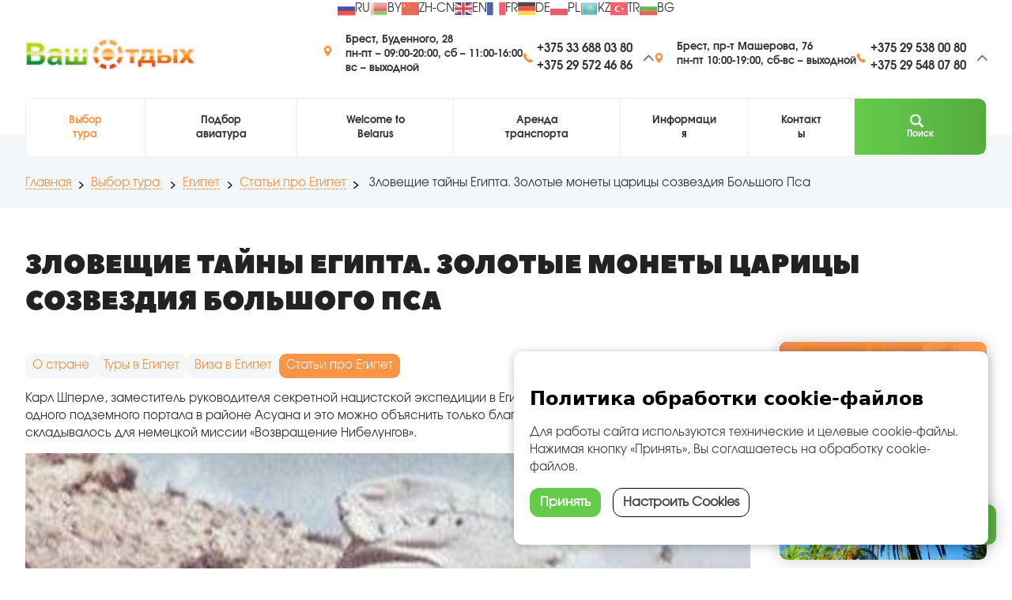

--- FILE ---
content_type: text/html; charset=utf-8
request_url: https://www.vash-otdyh.by/tours/egipet/blog/zloveshchie-tajny-egipta-zolotye-monety-tsaritsy-sozvezdiya-bolshogo-psa.html
body_size: 46345
content:
<!DOCTYPE html><html xmlns="http://www.w3.org/1999/xhtml" xml:lang="ru-ru" lang="ru-ru" ><head><meta name="viewport" content="width=device-width, initial-scale=1.0, viewport-fit=cover" /><meta name="HandheldFriendly" content="True" /><meta name="yandex-verification" content="43d11a62ae353925" /><meta name="google-site-verification" content="9kSHVxBZWaL9zANlEYr0BO8wioq2thzg2jukaRvmvkQ" /><meta charset="utf-8"><meta name="description" content="Карл Шперле, заместитель руководителя секретной нацистской экспедиции в Египте, угадал с расположением ещё одного подземного портала."><title> Зловещие тайны Египта. Золотые монеты царицы созвездия Большого Пса</title><link href="https://www.vash-otdyh.by/tours/egipet/blog/zloveshchie-tajny-egipta-zolotye-monety-tsaritsy-sozvezdiya-bolshogo-psa.html" rel="canonical"><link href="/templates/urbisnew/favicon.ico" rel="shortcut icon" type="image/x-icon"><link href="/favicon.ico" rel="icon" type="image/vnd.microsoft.icon"><meta property="og:type" content="article" /><meta property="og:title" content=" Зловещие тайны Египта. Золотые монеты царицы созвездия Большого Пса" /><meta property="og:image:width" content="250" /><meta property="og:image:height" content="250" /><meta property="og:description" content="Карл Шперле, заместитель руководителя секретной нацистской экспедиции в Египте, угадал с расположением ещё одного подземного портала." /><meta name="twitter:card" content="summary_large_image" /><meta name="twitter:description" content="Карл Шперле, заместитель руководителя секретной нацистской экспедиции в Египте, угадал с расположением ещё одного подземного портала." /><meta name="twitter:title" content=" Зловещие тайны Египта. Золотые монеты царицы созвездия Большого Пса" /><meta itemprop="image" content="https://www.vash-otdyh.by/images/thumbs/2226/big-созвездия_и_красивые_женщины_изображены_на_очень_древних_монетах.jpg"><meta property="og:image" content="https://www.vash-otdyh.by/images/thumbs/2226/big-созвездия_и_красивые_женщины_изображены_на_очень_древних_монетах.jpg" /> <script type="application/ld+json">
    {
      "@context": "https://schema.org",
      "@type": "Article",
	  "image": "https://www.vash-otdyh.by/images/thumbs/2226/big-созвездия_и_красивые_женщины_изображены_на_очень_древних_монетах.jpg",
	  "headline": "Карл Шперле, заместитель руководителя секретной нацистской экспедиции в Египте, угадал с расположением ещё одного подземного портала.",
      "name": " Зловещие тайны Египта. Золотые монеты царицы созвездия Большого Пса",
	  "url": "https://www.vash-otdyh.by/tours/egipet/blog/zloveshchie-tajny-egipta-zolotye-monety-tsaritsy-sozvezdiya-bolshogo-psa.html",
	  "author": [{
          "@type": "Person",
          "name": "Туроператор «Ваш отдых»",
          "url": "https://www.vash-otdyh.by/"
        }]
    }
    </script>   <script type="application/ld+json">
{"@context":"https://schema.org","@graph":[
{"@type": "WebSite", "url": "https://www.vash-otdyh.by/"},
{"@type":"Organization","name":"Туроператор «Ваш отдых»",
"image":"https://www.vash-otdyh.by/images/v-o-logo.png",
"url":"https://www.vash-otdyh.by",
"email":"info@vash-otdyh.by",
"logo":{"@type":"ImageObject","url":"https://www.vash-otdyh.by/images/v-o-logo.png",
"contentUrl":"https://www.vash-otdyh.by/images/v-o-logo.png"},
"address":{"@type":"PostalAddress","addressCountry":"BY",
"addressLocality":"Брест",
"postalCode":"224013",
"streetAddress":"Машерова,76"}}]}
</script> <meta name="theme-color" content="#fafafa" /><link type="text/css" href="/templates/urbisnew/assets/allstyles1.1.6.css" rel="stylesheet" /><script src="/templates/urbisnew/js/jquery.min.js"></script><link rel="preconnect" href="https://fonts.googleapis.com"><link rel="preconnect" href="https://fonts.gstatic.com" crossorigin><link href="https://fonts.googleapis.com/css2?family=Open+Sans:ital,wght@0,300..800;1,300..800&display=swap" rel="stylesheet"></head><body id="body"><section class="p0 flags zoom"> <script>
const googleTranslateConfig = {
    lang: "ru",
};

function TranslateInit() {

    let code = TranslateGetCode();
    jQuery('[data-google-lang="' + code + '"]').addClass('active');

    if (code == googleTranslateConfig.lang) {
        TranslateClearCookie();
    } else {
		TranslateSetCookie(code);
	}

    new google.translate.TranslateElement({
        pageLanguage: googleTranslateConfig.lang,
    });

    jQuery('[data-google-lang]').click(function (e) {
		e.preventDefault();
       TranslateSetCookie(jQuery(this).attr("data-google-lang"));
	setTimeout(() => { window.location.reload();}, 100);
        
    });
	

} 

function TranslateGetCode() {
    let lang = (localStorage.getItem('googtrans') != undefined && localStorage.getItem('googtrans') != "null") ? localStorage.getItem('googtrans') : googleTranslateConfig.lang;
   return lang;
}

function TranslateClearCookie() {
localStorage.removeItem('googtrans');
setCookie('googtrans', '', 0);
}

function setCookie(name,value,days,path) {
    var expires = "";
	var domain = "";
    if (days) {
        var date = new Date();
        date.setTime(date.getTime() + (days*24*60*60*1000));
        expires = "; expires=" + date.toUTCString();
    }
	if (path) {
		domain = ";domain="+path;
	}
    document.cookie = name + "=" + (value || "")  + expires + domain + "; path=/";
}

function TranslateSetCookie(code) {
	localStorage.setItem('googtrans', code); 

setCookie('googtrans', "/auto/" + code, '/');
setCookie("googtrans", "/auto/" + code, '', "." + document.domain);
setCookie("googtrans", "/auto/" + code, '', ".vash-otdyh.by");
    };
	
</script> <script src="https://translate.google.com/translate_a/element.js?cb=TranslateInit"></script><p><a href="#" class="language__img" title="Russian" onclick="ym(25601495,'reachGoal','language-change')" data-google-lang="ru"><img src="/images/gtranslate/ru.svg" alt="ru" width="24" height="24" /><span>RU</span></a></p><p><a href="#" class="language__img" title="Belarusian" onclick="ym(25601495,'reachGoal','language-change')" data-google-lang="be"><img src="/images/gtranslate/be.png" alt="ru" width="24" height="24" /><span>BY</span></a></p><p><a href="#" class="language__img" title="Chinese (Simplified)" onclick="ym(25601495,'reachGoal','language-change')" data-google-lang="zh-CN"><img src="/images/gtranslate/zh-CN.svg" alt="zh-CN" width="24" height="24" /><span>ZH-CN</span></a></p><p><a href="#" class="language__img" title="English" onclick="ym(25601495,'reachGoal','language-change')" data-google-lang="en"><img src="/images/gtranslate/en.svg" alt="en" width="24" height="24" /><span>EN</span></a></p><p><a href="#" class="language__img" title="French" onclick="ym(25601495,'reachGoal','language-change')" data-google-lang="fr"><img src="/images/gtranslate/fr.svg" alt="fr" width="24" height="24" /><span>FR</span></a></p><p><a href="#" class="language__img" title="German" onclick="ym(25601495,'reachGoal','language-change')" data-google-lang="de"><img src="/images/gtranslate/de.svg" alt="de" width="24" height="24" /><span>DE</span></a></p><p><a href="#" class="language__img" title="Polish" onclick="ym(25601495,'reachGoal','language-change')" data-google-lang="pl"><img src="/images/gtranslate/pl.svg" alt="pl" width="24" height="24" /><span>PL</span></a></p><p><a href="#" class="language__img" title="Polish" onclick="ym(25601495,'reachGoal','language-change')" data-google-lang="kk"><img src="/images/gtranslate/kz.png" alt="pl" width="24" height="24" /><span>KZ</span></a></p><p><a href="#" class="language__img" title="Polish" onclick="ym(25601495,'reachGoal','language-change')" data-google-lang="tr"><img src="/images/gtranslate/tr.svg" alt="pl" width="24" height="24" /><span>TR</span></a></p><p><a href="#" class="language__img" title="Polish" onclick="ym(25601495,'reachGoal','language-change')" data-google-lang="bg"><img src="/images/gtranslate/bg.svg" alt="pl" width="24" height="24" /><span>BG</span></a></p></section><header class="header"><div class="container"><div class="logo"><a href="/" title="Ваш Отдых"><img loading="lazy" src="/images/Photos/logo.webp" alt="Ваш Отдых" /></a></div><div class="header-contacts"><div><div class="flex"><img src="/templates/urbisnew/assets/icon/Geo.svg" alt="geo icon" class="icon" /><div><p class="small bold">Брест, Буденного, 28<br /><span class="small light">пн-пт – 09:00-20:00, сб – 11:00-16:00</span><br /><span class="small light">вс – выходной</span></p></div></div><div class="flex header-phones"><div class="flex header-phones-container"><img src="/templates/urbisnew/assets/icon/Phone.svg" alt="Phone" class="header-phones-icon" /><div class="phones"><p class="bold mts"><a href="tel:+375336880380">+375 33 688 03 80</a></p><p class="bold mts"><a href="tel:+375295724686">+375 29 572 46 86</a></p><p class="bold mts"><a href="tel:+375336890098">+375 33 689 00 98</a></p><p class="bold mts"><a href="tel:+375297580080">+375 29 758 00 80</a></p><p class="bold phone"><a href="tel:+375162502100">+375&nbsp;162 50 21 00</a></p><p class="bold email"><a href="mailto:info@vash-otdyh.by">info@vash-otdyh.by</a></p></div><img src="/templates/urbisnew/assets/icon/DownArrow.svg" alt="down arrow" class="arrow" /></div></div></div><div><div class="flex"><img src="/templates/urbisnew/assets/icon/Geo.svg" alt="geo icon" class="icon" /><div><p class="small bold">Брест, пр-т Машерова, 76<br /><span class="small light">пн-пт 10:00-19:00, сб-вс – выходной</span></p></div></div><div class="flex header-phones"><div class="flex header-phones-container"><img src="/templates/urbisnew/assets/icon/Phone.svg" alt="Phone" class="header-phones-icon" /><div class="phones"><p class="bold mts"><a href="tel:+375295380080">+375 29&nbsp;538 00 80</a></p><p class="bold mts"><a href="tel:+375295480780">+375 29&nbsp;548 07 80</a></p><p class="bold phone"><a href="tel:+375162527458">+375 162 52 74 58</a></p><p class="bold email"><a href="mailto:office2@vash-otdyh.by">office2@vash-otdyh.by</a></p></div><img src="/templates/urbisnew/assets/icon/DownArrow.svg" alt="down arrow" class="arrow" /></div></div></div><img  class="close-chevron-contacts"  src="/templates/urbisnew/assets/icon/DownArrow.svg"  alt="arrow"  /></div><button id="contact-button" class="mobile-menu" type="submit"><div><img src="/templates/urbisnew/assets/icon/Phone.svg" alt="arrow" /><span>Контакты</span><img src="/templates/urbisnew/assets/icon/DownArrow.svg" alt="arrow" /></div></button><button id="menu-button" class="mobile-menu" type="submit"><div><span>Меню</span><img src="/templates/urbisnew/assets/icon/Menu.svg" alt="arrow" /></div></button></div><div class="container"><div id="submenu" class="container submenu"><nav class="nav nav-submenu"><img  class="close-chevron-menu"  src="/templates/urbisnew/assets/icon/DownArrow.svg"  alt="arrow"  /><ul class="nav menu"><li class="item-362 current active deeper li-with-submenu"><a class="small bold active" href="/tours.html" >Выбор тура </a><img class="submenu-arrow" src="/templates/urbisnew/assets/icon/DownArrow.svg" alt="arrow"><ul class="submenu-second-level"><li class="item-595 current active"><a class="small bold active" href="/tours.html" >Страны и курорты</a></li><li class="item-599"><a class="small bold"href="/tours/online.html" >Подбор авиатура</a></li><li class="item-606"><a class="small bold"href="/tours/hot-tour.html" >Горящие туры</a></li><li class="item-655"><a class="small bold"href="/tours/avtotury.html" >Автобусные экскурсионные туры</a></li><li class="item-812"><a class="small bold"href="/tours/s-otdykhom-na-more.html" >Автобусные туры с отдыхом на море</a></li><li class="item-628"><a class="small bold"href="/tours/corporate.html" >Корпоративные туры</a></li><li class="item-659"><a class="small bold"href="/tours/gornye-lyzhi.html" >Горные лыжи</a></li><li class="item-818"><a class="small bold"href="/tours/aviatury-ekskursionnye.html" >Авиатуры экскурсионные</a></li><li class="item-854"><a class="small bold"href="/tours/kalendar-vyezdov-avtobusnykh-turov.html" >Календарь выездов автобусных туров</a></li><li class="item-627"><a class="small bold"href="/tours/putevoditel.html" >Путеводитель</a></li></ul></li><li class="item-847"><a class="small bold"href="/tours/online.html" >Подбор авиатура</a></li><li class="item-277 deeper li-with-submenu"><a class="small bold"href="/welcome-to-belarus.html" >Welcome to Belarus</a><img class="submenu-arrow" src="/templates/urbisnew/assets/icon/DownArrow.svg" alt="arrow"><ul class="submenu-second-level"><li class="item-634"><a class="small bold"href="/welcome-to-belarus/gruppovye.html" >Корпоративные</a></li><li class="item-635"><a class="small bold"href="/welcome-to-belarus/dlya-shkolnikov.html" >Для школьников</a></li><li class="item-636"><a class="small bold"href="/welcome-to-belarus/tematicheskie.html" >Тематические</a></li><li class="item-637"><a class="small bold"href="/welcome-to-belarus/dlya-avtogrupp.html" >Для автогрупп</a></li><li class="item-638"><a class="small bold"href="/welcome-to-belarus/individual.html" >Индивидуальные</a></li><li class="item-633"><a class="small bold"href="/welcome-to-belarus/sbornye.html" >Сборные туры</a></li><li class="item-613"><a class="small bold"href="/welcome-to-belarus/putevoditel.html" >Путеводитель</a></li><li class="item-612"><a class="small bold"href="/welcome-to-belarus/usefull.html" >Информация</a></li><li class="item-740"><a class="small bold"href="/welcome-to-belarus/otzyvy.html" >Отзывы</a></li></ul></li><li class="item-534"><a class="small bold"href="/arenda-transporta.html" >Аренда транспорта</a></li><li class="item-544 deeper li-with-submenu"><a class="small bold"href="/info.html" >Информация</a><img class="submenu-arrow" src="/templates/urbisnew/assets/icon/DownArrow.svg" alt="arrow"><ul class="submenu-second-level"><li class="item-596"><a class="small bold"href="/info.html" >Как заказать тур? </a></li><li class="item-600"><a class="small bold"href="/info/bronirovanie.html" >Как забронировать</a></li><li class="item-601"><a class="small bold"href="/info/sposoby-oplaty.html" >Способы оплаты</a></li><li class="item-654"><a class="small bold"href="/info/vizy.html" >Визы</a></li><li class="item-604"><a class="small bold"href="/info/novosti.html" >Новости</a></li><li class="item-603"><a class="small bold"href="/info/garantiya-ot-nevyezda.html" >Гарантия от невыезда</a></li><li class="item-602"><a class="small bold"href="/info/tablo-aviarejsov.html" >Табло авиарейсов</a></li><li class="item-805"><a class="small bold"href="/articles.html" >Блог</a></li><li class="item-809"><a class="small bold"href="/info/politika-konfedentsialnosti.html" >Политика конфеденциальности</a></li></ul></li><li class="item-4"><a class="small bold"href="/contacts.html" >Контакты</a></li><li><form action="/tours/egipet/blog/zloveshchie-tajny-egipta-zolotye-monety-tsaritsy-sozvezdiya-bolshogo-psa.html" method="post"><button class="search-button small bold primary noShadow"><img class="search-icon"  src="/templates/urbisnew/assets/icon/Search.svg"  alt="search"/>  Поиск  </button><input type="hidden" name="task" value="search" /><input type="hidden" name="option" value="com_search" /><input type="hidden" name="Itemid" value="841" /></form></li></ul></nav></div></div></header><section class="pt20 pb20 grayBackground crumbs"><div itemscope itemtype="https://schema.org/BreadcrumbList" class="container breadcrumbs-container"><p><span itemprop="itemListElement" itemscope itemtype="https://schema.org/ListItem"><a itemprop="item" href="/" class="pathway"><span itemprop="name">Главная</span></a><meta itemprop="position" content="0"></span><img src="/templates/urbisnew/assets/icon/BreadcrumbSeparator.svg" alt="Разделитель хлебных крошек"><span itemprop="itemListElement" itemscope itemtype="https://schema.org/ListItem"><a itemprop="item" href="/tours.html" class="pathway"><span itemprop="name">Выбор тура </span></a><meta itemprop="position" content="1"></span><img src="/templates/urbisnew/assets/icon/BreadcrumbSeparator.svg" alt="Разделитель хлебных крошек"><span itemprop="itemListElement" itemscope itemtype="https://schema.org/ListItem"><a itemprop="item" href="/tours/egipet.html" class="pathway"><span itemprop="name">Египет</span></a><meta itemprop="position" content="2"></span><img src="/templates/urbisnew/assets/icon/BreadcrumbSeparator.svg" alt="Разделитель хлебных крошек"><span itemprop="itemListElement" itemscope itemtype="https://schema.org/ListItem"><a itemprop="item" href="/tours/egipet/blog.html" class="pathway"><span itemprop="name">Статьи про Египет</span></a><meta itemprop="position" content="3"></span><img src="/templates/urbisnew/assets/icon/BreadcrumbSeparator.svg" alt="Разделитель хлебных крошек"><span itemprop="itemListElement" itemscope itemtype="https://schema.org/ListItem"><span itemprop="name"> Зловещие тайны Египта. Золотые монеты царицы созвездия Большого Пса</span><meta itemprop="position" content="4"></span></p></div></section><section class="pb20 "><div class="container body-wrapper"><h1 itemprop="headline"> Зловещие тайны Египта. Золотые монеты царицы созвездия Большого Пса</h1><div class="body-content-wrapper text-content"><div><meta itemprop="inLanguage" content="ru-RU" /><meta itemprop="author" content="Туристическая компания Ваш отдых"><meta itemprop="datePublished" content="2022-12-24 12:02:11"><meta itemprop="dateModified" content="2024-07-12 18:46:04"><meta itemprop="mainEntityOfPage" content="1"><span style="display:none" itemprop="publisher" itemscope="" itemtype="http://schema.org/Organization"><meta itemprop="name" content="Ваш отдых"><span style="display:none" itemprop="logo" itemscope="" itemtype="http://schema.org/ImageObject"><img style="display:none;" itemprop="url image" loading="lazy" src="https://www.vash-otdyh.by/templates/urbisnew/images/logo.png"></span></span><p class="country-tags"><a href="/tours/egipet.html">  О стране  </a><a class="" href="/tours/egipet/tury.html"> Туры в Египет</a><a class="" href="/tours/egipet/viza.html"> Виза в Египет</a><a class=" lasttab active" href="/tours/egipet/blog.html"> Статьи про Египет</a></p><div class="itemContent"><div class="katalog-item text-content" itemprop="articleBody" ><p>Карл Шперле, заместитель руководителя секретной нацистской экспедиции в Египте, угадал с расположением ещё одного подземного портала в районе Асуана и это можно объяснить только благоприятный обстоятельствами, которые складывалось для немецкой миссии «Возвращение Нибелунгов».</p><p><img src="/images/Blog/Egypt/Tajna-Egypt/Немецкая_экспедиция_в_Египте_была_по_разрешению_короля.jpg" alt="Немецкая экспедиция в Египте была по разрешению короля" width="100%" height="auto" /></p><div class="imgalt">Немецкая экспедиция в Египте была по разрешению короля</div><p>&nbsp;</p><h2>Интерес короля Фарука открыл дорогу немецким археологам</h2><p>Впервые немцы были допущены к полноценным раскопкам в Египте. И не в обычных местах раскопок, где от археологов рябило в глазах, а в том секторе страны, где раскопки не разрешали проводить даже фактическим управляющим Египта – англичанам. Молодой египетский король Фарук I горячо симпатизировал немецкому государству и был полностью под влиянием нацистской пропаганды. Идея поисков могучей и когда-то существующей цивилизации, следы которой привели в Египет, просто очаровала юного романтика короля. Англичане, только что подписавшие соглашения о военных базах с Египтом, согласились на небольшую немецкую экспедицию, которая, несмотря на британский контроль, стала крупнейшей археологической экспедицией за всю новейшую историю Египта с сотней учёных и высококвалифицированных строителей из организации Тодта, офицерами безопасности и большой охраной.</p><p>Экспедиция была оснащена передвижной лабораторией, несколькими генераторами, имела инженерные машины, мощные автомобили, поддержку с моря и воздуха. Король Фарук разрешил проводить археологические исследования из-за того, что сам опасался этой территории чудес и загадок. Дельта Нила в районе Асуана просто завораживала своим количеством загадок к 30-ым годам XX века. Здесь бесследно пропадали караваны и военные отряды, не действовали законы и свирепствовали вооружённые отряды, называющие себя слугами богини Изиды. Они охотились за археологами и любителями и убивали их с особой жестокостью, не обращая внимания их национальность С 1931 по 1937 год более 80 археологов и учёных погибли от рук слуг Изиды.</p><p><img src="/images/Blog/Egypt/Tajna-Egypt/В_странный_сектор_в_дельте_Нила_перестали_пускать_европейцев.jpg" alt="В странный сектор в дельте Нила перестали пускать европейцев" width="100%" height="auto" /></p><div class="imgalt">В странный сектор в дельте Нила перестали пускать европейцев</div><p>Ни одна воинская операция против них не была успешной. Банды отлично знали расположение маленьких, ничем неприметных храмов и мастаб в пустыне, где всегда скрывались от погони, а затем исчезали. Их поиски или поиски тайных ходов, которыми они пользовались, не давал никакого результата. После того как пропали целиком батальон египетских стрелков с одиннадцатью английскими офицерами, этот район был полностью запрещён для посещения, как иностранными гражданами так и чиновниками и военными Египта. Несколько небольших городков и пару десятков селений никак не были подконтрольных правительству и лишь иногда там появлялись вооружённые всадники, закутанные с головы до ног в необычную фиолетовую ткань.</p><h2>Пугающие находки и золотые монеты царицы звезд</h2><p>Но все самые значимые находки о которых не знают 99% ученых мира, зато великолепно осведомлены правители крупнейших стран находили именно здесь. Например, в 1915 году местный крестьянин Абду Хасан нашел в старом засыпанном канале, который для чего был облицован обработанным гранитом большой медный сосуд, который был запаян с двух сторон. Крестьянин принес его домой. Староста деревни, увидев на сосуде непонятные символы, приказал вести сосуд в полицию в ближайший городок. И на беду полицейских Абду Хасан был исполнительным крестьянином. В результате вместо половины города образовалась классическая воронка глубиной до двадцати метров и радиусом более ста метров. А все 890 жителей городка Ибб-Таиз исчезли, как будто никогда там и не проживали. Исчезли вместе с коровами, козами, ослами и верблюдами.</p><p><img src="/images/Blog/Egypt/Tajna-Egypt/Одиночки_археологи_находили_удивительные_вещи.jpg" alt="Одиночки археологи находили удивительные вещи" width="100%" height="auto" /></p><div class="imgalt">Одиночки археологи находили удивительные вещи</div><p>Или история капитана египетской армии Махмуд Эль-Саид. Он в апреле 1925 года на глазах у своего эскадрона провалился в засыпанный колодец, который его втянул как в огромную воронку. Однако через трое суток он появился в лагере в странных арабских доспехах с большим количеством золота, рубинов и изумрудов и с полным мешком новеньких золотых монет с изображением красивой девушки в форме, похожей на военную, а с другой стороны, какое-то созвездие. Специалисты сразу определили, что это Созвездие Большого Пса. Странность монет было в их полированном качестве и надписях на неизвестном языке, напоминающем пиктограммы. Но сам капитан ничего пояснить не мог, а только мечтательно улыбался. Потом он два месяца находился в психиатрической клинике неподалеку от Каира, откуда исчез в июне 1925 года. А монеты остались в коллекции египетских правителей.</p><p><img src="/images/Blog/Egypt/Tajna-Egypt/Созвездия_и_красивые_женщины_изображены_на_очень_древних_монетах.jpg" alt="Созвездия и красивые женщины изображены на очень древних монетах" width="100%" height="auto" /></p><div class="imgalt">Созвездия и красивые женщины изображены на очень древних монетах</div><h2>Экспедиция на верном пути</h2><p>Король Египта Фарук лично встречался с немецкими военными археологами и пообещал, что если их миссия будет удачной, и они найдут следы тех, о которых вспоминается в его коллекции папирусов, он разрешит нахождение экспедиции в районе Асуана на постоянной основе. Фарука больше всего интересовал золотой шар, который возвращает силу и молодость и сокровища змеиной принцессы, делающие любую женщину юной и красивой, на то время пока она носит эти украшения.</p><p><img src="/images/Blog/Egypt/Tajna-Egypt/Тайные_порталы_Египта.jpg" alt="Тайные порталы Египта" width="100%" height="auto" /></p><div class="imgalt">Тайные порталы Египта</div><p>Карл Шперле у него попросил возможность ознакомиться с королевскими папирусами и редкостями. Однако Фарук отказал ему в этом, сказав, что со временем он даст возможность учёным увидеть самые секретные хроники, в которых рассказывается о пришельцах из далёких звёзд, о технологиях, которые они законсервировали на земле и о других тысячелетних тайнах Египта. Правители Египта всю свою историю скрывали от чужеземцев наиболее значимые находки и документы...</p><h3>Читайте также</h3><ul><li><a href="/tours/egipet/blog/zloveshchie-tajny-egipta-zabytaya-stolitsa-boga-zvezd-amseta.html">Зловещие тайны Египта. Забытая столица бога звезд Амсета</a></li><li><a href="/tours/egipet/blog/zloveshchie-tajny-egipta-zvezdnyj-korabl-otkryvaet-svoi-tajny.html">Зловещие тайны Египта. Звездный корабль открывает свои тайны</a></li><li><a href="/tours/egipet/blog/zloveshchie-tajny-egipta-kosmicheskie-rejdery-v-pustyne-i-v-ogromnom-podzemele.html">Зловещие тайны Египта. Космические рейдеры в пустыне и в огромном подземелье</a></li><li><a href="/tours/egipet/blog/zloveshchie-tajny-egipta-najdennyj-zvezdnyj-korabl-boga-amseta.html">Зловещие тайны Египта. Найденный звездный корабль бога Амсета</a></li><li><a href="/tours/egipet/blog/zloveshchie-tajny-egipta-kosmicheskij-korabl-podzemelya-abu-simbela.html">Зловещие тайны Египта. Космический корабль подземелья Абу-Симбела</a></li></ul></div></div><a id="send-request" class="stopevent button primary large" href="#popup1"><div>  ОСТАВИТЬ ЗАЯВКУ  <img src="/templates/urbisnew/assets/icon/WhiteButtonArrow.svg" alt="arrow"/></div></a><div id="popup1" class="overlay"><div class="popup"><a class="close stopevent" href="#"><img src="/templates/urbisnew/assets/icon/Cross.svg" alt="Закрыть модальное окно" /></a><div class="modal-content"><form id="contactForm" class="webforms left"><label for="name"><input  type="text"  id="name"  name="name"  required  placeholder="Имя"  /></label><label for="phone"><input  type="tel"  id="phone"  name="phone"  placeholder="Ваш номер телефона"  /></label><label for="email"><input  type="text"  id="email"  name="email"  placeholder="Ваш e-mail"  /></label><label for="message"><textarea  id="message"  name="message"  placeholder="Напишите вопрос"></textarea></label><button class="primary large" type="submit"><div>  ПЕРЕЗВОНИТЕ МНЕ  <img src="/templates/urbisnew/assets/icon/WhiteButtonArrow.svg" alt="arrow" /></div></button><input type="hidden" value="Заявка на тур" name="tourtitle" class="tourtitle"><input type="hidden" value="" name="targteturl" class="targteturl"></form></div></div></div><h4 data-level="2">Поделиться в соцсетях:</h4><script src="https://yastatic.net/es5-shims/0.0.2/es5-shims.min.js"></script><script src="https://yastatic.net/share2/share.js"></script><div class="ya-share2" data-services="vkontakte,facebook,odnoklassniki,moimir,twitter,viber,whatsapp,telegram"></div></div><div class="relative"><div class="sticky-container flex gap2 column"><a href="https://www.vash-otdyh.by/tours/hot-tour.html" class="center cover aside-bunner relative" style="  background-image: url(&quot;https://www.vash-otdyh.by/images/BlogBlock/Горящие%20туры%20в%20Египет.jpg&quot;);"><p data-level="2" class="aside-bunner-title">Горящие туры</p><p class="aside-bunner-subtext">Выбирайте курорт Хургада или Шарм-Эль-Шейх и смотрите ближайшие доступные варианты вылетов.</p></a></div></div></div></div></section><section><div class="container relative"><h3 data-level="1" class="center">Случайные туры</h3><div class="similar-tours"><div class="card flex column"><div class="imageContainer"><a href="/tours/ispaniya/tury/avtobusny-tury-v-ispaniyu/dva-poberezhya-solnechnaya-ispaniya-lazurnaya-frantsiya-1260.html"><img loading="lazy" src="/images/thumbs/1260/slider-8a240fd042d02916fb28483417f41321.webp" alt="ДВА ПОБЕРЕЖЬЯ: СОЛНЕЧНАЯ ИСПАНИЯ + ЛАЗУРНАЯ ФРАНЦИЯ" /></a></div><div class="cardContent"><a href="/tours/ispaniya/tury/avtobusny-tury-v-ispaniyu/dva-poberezhya-solnechnaya-ispaniya-lazurnaya-frantsiya-1260.html"><h3>ДВА ПОБЕРЕЖЬЯ: СОЛНЕЧНАЯ ИСПАНИЯ + ЛАЗУРНАЯ ФРАНЦИЯ</h3></a><div class="infoLine"><img src="/templates/urbisnew/assets/icon/Geo.svg" alt="Маршрут, иконка"/><p class="small">Минск - Эрфурт - Берн - Анси - Авиньон - Ллорет де Мар - Барселона* - Монтсеррат* - Жирона* - Перпиньян - порт Лекат - Лазурное побережье Франции - Ницца* - Сент Поль де Ванс* - Монако* - Сан-Ремо - Грац - Минск</p></div><div class="infoLine"><img src="/templates/urbisnew/assets/icon/Calendar.svg" alt="Даты выезда, иконка"/><p class="tags"><span class="tag" data-index="0">08.06.2026</span><span class="tag" data-index="1"> 15.09.2026</span></p></div><div class="infoLine"><img src="/templates/urbisnew/assets/icon/Time.svg" alt="Количество дней, иконка"/><p class="small">15 дней</p></div><div class="cardButtons"><a href="/tours/ispaniya/tury/avtobusny-tury-v-ispaniyu/dva-poberezhya-solnechnaya-ispaniya-lazurnaya-frantsiya-1260.html" class="button primary">Перейти</a><a class="secondary stopevent button" data-targteturl="https://www.vash-otdyh.by/tours/ispaniya/tury/avtobusny-tury-v-ispaniyu/dva-poberezhya-solnechnaya-ispaniya-lazurnaya-frantsiya-1260.html" data-tourtitle="Забронировать тур: ДВА ПОБЕРЕЖЬЯ: СОЛНЕЧНАЯ ИСПАНИЯ + ЛАЗУРНАЯ ФРАНЦИЯ" href="#popup1"> Забронировать</a></div></div></div><div class="card flex column"><div class="imageContainer"><a href="/tours/italiya/tury/regulyarnye-avtobusnye-tury-po-italii/otdykh-na-ligurijskom-more-v-italii.html"><img loading="lazy" src="/images/thumbs/646/slider-3742019f415ae732c6cd185b036a2dc5.webp" alt="ОТДЫХ НА ЛИГУРИЙСКОМ МОРЕ В ИТАЛИИ" /></a></div><div class="cardContent"><a href="/tours/italiya/tury/regulyarnye-avtobusnye-tury-po-italii/otdykh-na-ligurijskom-more-v-italii.html"><h3>ОТДЫХ НА ЛИГУРИЙСКОМ МОРЕ В ИТАЛИИ</h3></a><div class="infoLine"><img src="/templates/urbisnew/assets/icon/Geo.svg" alt="Маршрут, иконка"/><p class="small">Минск– МЮНХЕН – ЛИХТЕНШТЕЙН – БЕЛЛИНЦОНА* – ЛУГАНО* - МИЛАН – оз.КОМО* - отдых на ЛИГУРИЙСКОМ МОРЕ в ИТАЛИИ (5 ночей) – ГЕНУЯ –САНТА МАРГАРИТА* - ПОРТОФИНО* – ИНСБРУК – Минск</p></div><div class="infoLine"><img src="/templates/urbisnew/assets/icon/Calendar.svg" alt="Даты выезда, иконка"/><p class="tags"><span class="tag" data-index="0">06.07.2026</span><span class="tag" data-index="1"> 05.08.2026</span><span class="tag" data-index="2"> 10.09.2026</span></p></div><div class="infoLine"><img src="/templates/urbisnew/assets/icon/Time.svg" alt="Количество дней, иконка"/><p class="small">13 дней</p></div><div class="cardButtons"><a href="/tours/italiya/tury/regulyarnye-avtobusnye-tury-po-italii/otdykh-na-ligurijskom-more-v-italii.html" class="button primary">Перейти</a><a class="secondary stopevent button" data-targteturl="https://www.vash-otdyh.by/tours/italiya/tury/regulyarnye-avtobusnye-tury-po-italii/otdykh-na-ligurijskom-more-v-italii.html" data-tourtitle="Забронировать тур: ОТДЫХ НА ЛИГУРИЙСКОМ МОРЕ В ИТАЛИИ" href="#popup1"> Забронировать</a></div></div></div><div class="card flex column"><div class="imageContainer"><a href="/tours/italiya/tury/regulyarnye-avtobusnye-tury-po-italii/kombi-tur-v-italiyu-otdykh-v-rimini-i-ekskursii.html"><img loading="lazy" src="/images/thumbs/647/slider-5d8c267fa1a3e4b536da9d3cc52ec737.webp" alt="Комби-тур в Италию: отдых в Римини и экскурсии" /></a></div><div class="cardContent"><a href="/tours/italiya/tury/regulyarnye-avtobusnye-tury-po-italii/kombi-tur-v-italiyu-otdykh-v-rimini-i-ekskursii.html"><h3>Комби-тур в Италию: отдых в Римини и экскурсии</h3></a><div class="infoLine"><img src="/templates/urbisnew/assets/icon/Geo.svg" alt="Маршрут, иконка"/><p class="small">Минск - Грац – Болонья* – отдых в Римини(7 ночей) – Сан-Марино* – Флоренция* – Рим* –Градара* – Венеция – Братислава - Минск</p></div><div class="infoLine"><img src="/templates/urbisnew/assets/icon/Calendar.svg" alt="Даты выезда, иконка"/><p class="tags"><span class="tag" data-index="0">20.06.2026</span><span class="tag" data-index="1"> 06.07.2026</span><span class="tag" data-index="2"> 22.07.2026</span><span class="tag" data-index="3"> 19.08.2026</span><span class="tag" data-index="4"> 04.09.2026</span></p></div><div class="infoLine"><img src="/templates/urbisnew/assets/icon/Time.svg" alt="Количество дней, иконка"/><p class="small">12 дней</p></div><div class="cardButtons"><a href="/tours/italiya/tury/regulyarnye-avtobusnye-tury-po-italii/kombi-tur-v-italiyu-otdykh-v-rimini-i-ekskursii.html" class="button primary">Перейти</a><a class="secondary stopevent button" data-targteturl="https://www.vash-otdyh.by/tours/italiya/tury/regulyarnye-avtobusnye-tury-po-italii/kombi-tur-v-italiyu-otdykh-v-rimini-i-ekskursii.html" data-tourtitle="Забронировать тур: Комби-тур в Италию: отдых в Римини и экскурсии" href="#popup1"> Забронировать</a></div></div></div><div class="card flex column"><div class="imageContainer"><a href="/tours/gruziya/tury/avia-tury-v-georgia-ekskursionnye/ekskursionnyj-tur-armyanskij-kalejdoskop.html"><img loading="lazy" src="/images/thumbs/2352/slider-5ce81b324ff29fc89772a94f5bad09c6.webp" alt="Экскурсионный тур «Армянский калейдоскоп»" /></a></div><div class="cardContent"><a href="/tours/gruziya/tury/avia-tury-v-georgia-ekskursionnye/ekskursionnyj-tur-armyanskij-kalejdoskop.html"><h3>Экскурсионный тур «Армянский калейдоскоп»</h3></a><div class="infoLine"><img src="/templates/urbisnew/assets/icon/Geo.svg" alt="Маршрут, иконка"/><p class="small">Минск - Ереван - Минск</p></div><div class="infoLine"><img src="/templates/urbisnew/assets/icon/Calendar.svg" alt="Даты выезда, иконка"/><p class="tags"><span class="tag" data-index="0">еженедельно по воскресеньям</span></p></div><div class="infoLine"><img src="/templates/urbisnew/assets/icon/Time.svg" alt="Количество дней, иконка"/><p class="small">5 дней</p></div><div class="cardButtons"><a href="/tours/gruziya/tury/avia-tury-v-georgia-ekskursionnye/ekskursionnyj-tur-armyanskij-kalejdoskop.html" class="button primary">Перейти</a><a class="secondary stopevent button" data-targteturl="https://www.vash-otdyh.by/tours/gruziya/tury/avia-tury-v-georgia-ekskursionnye/ekskursionnyj-tur-armyanskij-kalejdoskop.html" data-tourtitle="Забронировать тур: Экскурсионный тур «Армянский калейдоскоп»" href="#popup1"> Забронировать</a></div></div></div><div class="card flex column"><div class="imageContainer"><a href="/tours/frantsiya/tury/regulyarnye-atobusnye-tury-vo-frantsiyu/bretan.html"><img loading="lazy" src="/images/thumbs/1325/slider-017fc6d9685b0083e1b0240aa4abfd74.webp" alt="Бретань" /></a></div><div class="cardContent"><a href="/tours/frantsiya/tury/regulyarnye-atobusnye-tury-vo-frantsiyu/bretan.html"><h3>Бретань</h3></a><div class="infoLine"><img src="/templates/urbisnew/assets/icon/Geo.svg" alt="Маршрут, иконка"/><p class="small">Минск - Гослар - Амьен - Ренн - Фужер* - Витре* - Динан - Сен-Мало - Мон-Сен-Мишель* - Берег розового гранита* - Брюссель - Кельн - Минск</p></div><div class="infoLine"><img src="/templates/urbisnew/assets/icon/Calendar.svg" alt="Даты выезда, иконка"/><p class="tags"><span class="tag" data-index="0">18.04.2026</span><span class="tag" data-index="1"> 12.06.2026</span><span class="tag" data-index="2"> 21.08.2026</span></p></div><div class="infoLine"><img src="/templates/urbisnew/assets/icon/Time.svg" alt="Количество дней, иконка"/><p class="small">9 дней</p></div><div class="cardButtons"><a href="/tours/frantsiya/tury/regulyarnye-atobusnye-tury-vo-frantsiyu/bretan.html" class="button primary">Перейти</a><a class="secondary stopevent button" data-targteturl="https://www.vash-otdyh.by/tours/frantsiya/tury/regulyarnye-atobusnye-tury-vo-frantsiyu/bretan.html" data-tourtitle="Забронировать тур: Бретань" href="#popup1"> Забронировать</a></div></div></div><div class="card flex column"><div class="imageContainer"><a href="/tours/vengriya/tury/tri-stolitsy-budapesht-vena-drezden-praga.html"><img loading="lazy" src="/images/thumbs/917/slider-89d59e7bacb0efe6bacfc18fe560ccfe.webp" alt="Три столицы: Будапешт - Вена - Дрезден* - Прага" /></a></div><div class="cardContent"><a href="/tours/vengriya/tury/tri-stolitsy-budapesht-vena-drezden-praga.html"><h3>Три столицы: Будапешт - Вена - Дрезден* - Прага</h3></a><div class="infoLine"><img src="/templates/urbisnew/assets/icon/Geo.svg" alt="Маршрут, иконка"/><p class="small">Минск - Будапешт - Вена - Дрезден* - Прага - Минск</p></div><div class="infoLine"><img src="/templates/urbisnew/assets/icon/Calendar.svg" alt="Даты выезда, иконка"/><p class="tags"><span class="tag" data-index="0"> 28.06.2026</span><span class="tag" data-index="1"> 20.07.2026</span><span class="tag" data-index="2"> 19.08.2026</span><span class="tag" data-index="3"> 06.10.2026</span><span class="tag" data-index="4"> 27.10.2026</span><span class="tag" data-index="5"> 24.11.2026</span><span class="tag" data-index="6"> 15.12.2026</span></p></div><div class="infoLine"><img src="/templates/urbisnew/assets/icon/Time.svg" alt="Количество дней, иконка"/><p class="small">6 дней</p></div><div class="cardButtons"><a href="/tours/vengriya/tury/tri-stolitsy-budapesht-vena-drezden-praga.html" class="button primary">Перейти</a><a class="secondary stopevent button" data-targteturl="https://www.vash-otdyh.by/tours/vengriya/tury/tri-stolitsy-budapesht-vena-drezden-praga.html" data-tourtitle="Забронировать тур: Три столицы: Будапешт - Вена - Дрезден* - Прага" href="#popup1"> Забронировать</a></div></div></div><div class="card flex column"><div class="imageContainer"><a href="/tours/italiya/tury/regulyarnye-avtobusnye-tury-po-italii/luchshie-karnavaly-italii.html"><img loading="lazy" src="/images/thumbs/1274/slider-ab7f0fe46faa747ecaebd5906c7b1dc4.webp" alt="Лучшие карнавалы Италии" /></a></div><div class="cardContent"><a href="/tours/italiya/tury/regulyarnye-avtobusnye-tury-po-italii/luchshie-karnavaly-italii.html"><h3>Лучшие карнавалы Италии</h3></a><div class="infoLine"><img src="/templates/urbisnew/assets/icon/Geo.svg" alt="Маршрут, иконка"/><p class="small">Минск - Вена-Доломитовые Альпы-Болонья*-карнавал в Виареджо-Флоренция-Падуя*-карнавал в Венеции-Братислава* - Минск</p></div><div class="infoLine"><img src="/templates/urbisnew/assets/icon/Calendar.svg" alt="Даты выезда, иконка"/><p class="tags"><span class="tag" data-index="0">09.02.2026</span></p></div><div class="infoLine"><img src="/templates/urbisnew/assets/icon/Time.svg" alt="Количество дней, иконка"/><p class="small">8 дней </p></div><div class="cardButtons"><a href="/tours/italiya/tury/regulyarnye-avtobusnye-tury-po-italii/luchshie-karnavaly-italii.html" class="button primary">Перейти</a><a class="secondary stopevent button" data-targteturl="https://www.vash-otdyh.by/tours/italiya/tury/regulyarnye-avtobusnye-tury-po-italii/luchshie-karnavaly-italii.html" data-tourtitle="Забронировать тур: Лучшие карнавалы Италии" href="#popup1"> Забронировать</a></div></div></div><div class="card flex column"><div class="imageContainer"><a href="/tours/frantsiya/tury/regulyarnye-atobusnye-tury-vo-frantsiyu/zhemchuzhiny-frantsuzskikh-provintsij-otdykh-na-sredizemnom-more-v-ispanii.html"><img loading="lazy" src="/images/thumbs/653/slider-3c7b061b24ecaa233a684df826314aac.webp" alt="ЖЕМЧУЖИНЫ ФРАНЦУЗСКИХ ПРОВИНЦИЙ + ОТДЫХ НА СРЕДИЗЕМНОМ МОРЕ В ИСПАНИИ" /></a></div><div class="cardContent"><a href="/tours/frantsiya/tury/regulyarnye-atobusnye-tury-vo-frantsiyu/zhemchuzhiny-frantsuzskikh-provintsij-otdykh-na-sredizemnom-more-v-ispanii.html"><h3>ЖЕМЧУЖИНЫ ФРАНЦУЗСКИХ ПРОВИНЦИЙ + ОТДЫХ НА СРЕДИЗЕМНОМ МОРЕ В ИСПАНИИ</h3></a><div class="infoLine"><img src="/templates/urbisnew/assets/icon/Geo.svg" alt="Маршрут, иконка"/><p class="small">Минск – ГОСЛАР – ПАРИЖ (2 НОЧИ) – НОРМАНДИЯ* – АМБУАЗ – ЗАМОК ШЕНОНСО* – САРЛА-ЛА-КАНЕДА – ЛА-РОК-ГАЖАК* – ТУЛУЗА – РАЗМЕЩЕНИЕ НА КУРОРТЕ ТОССА-ДЕ-МАР (5 НОЧЕЙ) – ЭКС-АН-ПРОВАНС – МАРСЕЛЬ* – НИЦЦА – МОНАКО* – МАРИЯ-ВЁРТ – Минск</p></div><div class="infoLine"><img src="/templates/urbisnew/assets/icon/Calendar.svg" alt="Даты выезда, иконка"/><p class="tags"><span class="tag" data-index="0">27.06.2026</span><span class="tag" data-index="1"> 22.08.2026</span><span class="tag" data-index="2"> 12.09.2026</span></p></div><div class="infoLine"><img src="/templates/urbisnew/assets/icon/Time.svg" alt="Количество дней, иконка"/><p class="small">16 дней</p></div><div class="cardButtons"><a href="/tours/frantsiya/tury/regulyarnye-atobusnye-tury-vo-frantsiyu/zhemchuzhiny-frantsuzskikh-provintsij-otdykh-na-sredizemnom-more-v-ispanii.html" class="button primary">Перейти</a><a class="secondary stopevent button" data-targteturl="https://www.vash-otdyh.by/tours/frantsiya/tury/regulyarnye-atobusnye-tury-vo-frantsiyu/zhemchuzhiny-frantsuzskikh-provintsij-otdykh-na-sredizemnom-more-v-ispanii.html" data-tourtitle="Забронировать тур: ЖЕМЧУЖИНЫ ФРАНЦУЗСКИХ ПРОВИНЦИЙ + ОТДЫХ НА СРЕДИЗЕМНОМ МОРЕ В ИСПАНИИ" href="#popup1"> Забронировать</a></div></div></div><div class="card flex column"><div class="imageContainer"><a href="/tours/frantsiya/tury/regulyarnye-atobusnye-tury-vo-frantsiyu/neizvedannaya-frantsiya-k-atlanticheskim-beregam-akvitanii.html"><img loading="lazy" src="/images/thumbs/1427/slider-31b3d1b424f04e8c7692dad221ed1ae2.webp" alt="НЕИЗВЕДАННАЯ ФРАНЦИЯ: К АТЛАНТИЧЕСКИМ БЕРЕГАМ АКВИТАНИИ" /></a></div><div class="cardContent"><a href="/tours/frantsiya/tury/regulyarnye-atobusnye-tury-vo-frantsiyu/neizvedannaya-frantsiya-k-atlanticheskim-beregam-akvitanii.html"><h3>НЕИЗВЕДАННАЯ ФРАНЦИЯ: К АТЛАНТИЧЕСКИМ БЕРЕГАМ АКВИТАНИИ</h3></a><div class="infoLine"><img src="/templates/urbisnew/assets/icon/Geo.svg" alt="Маршрут, иконка"/><p class="small">Минск - МЕЙСЕН-САКСОНСКАЯ ШВЕЙЦАРИЯ*- БОН*- ДИЖОН - ДОЛИНА ДОРДОНИ - САРЛА-ЛА РОК ГАЖАК - БОРДО ( 3 ночи ) – АРКАШОН* – БАЙОНА*- БИАРРИЦ* - СЕН ЖАН ДЕ ЛЮЗ*- СЕНТ-ЭМИЛЬОН - ГЕЙДЕЛЬБЕРГ - Минск</p></div><div class="infoLine"><img src="/templates/urbisnew/assets/icon/Calendar.svg" alt="Даты выезда, иконка"/><p class="tags"><span class="tag" data-index="0">18.04.2026</span><span class="tag" data-index="1"> 26.09.2026</span></p></div><div class="infoLine"><img src="/templates/urbisnew/assets/icon/Time.svg" alt="Количество дней, иконка"/><p class="small">10 дней</p></div><div class="cardButtons"><a href="/tours/frantsiya/tury/regulyarnye-atobusnye-tury-vo-frantsiyu/neizvedannaya-frantsiya-k-atlanticheskim-beregam-akvitanii.html" class="button primary">Перейти</a><a class="secondary stopevent button" data-targteturl="https://www.vash-otdyh.by/tours/frantsiya/tury/regulyarnye-atobusnye-tury-vo-frantsiyu/neizvedannaya-frantsiya-k-atlanticheskim-beregam-akvitanii.html" data-tourtitle="Забронировать тур: НЕИЗВЕДАННАЯ ФРАНЦИЯ: К АТЛАНТИЧЕСКИМ БЕРЕГАМ АКВИТАНИИ" href="#popup1"> Забронировать</a></div></div></div><div class="card flex column"><div class="imageContainer"><a href="/tours/italiya/tury/regulyarnye-avtobusnye-tury-po-italii/toskana-vino-iskusstvo-vdokhnovenie.html"><img loading="lazy" src="/images/thumbs/1275/slider-91c04b3ebe63448312d1e388c9b1e8a1.webp" alt="Тоскана: Вино, Искусство, Вдохновение - автобусный тур по сокровенным местам Италии" /></a></div><div class="cardContent"><a href="/tours/italiya/tury/regulyarnye-avtobusnye-tury-po-italii/toskana-vino-iskusstvo-vdokhnovenie.html"><h3>Тоскана: Вино, Искусство, Вдохновение - автобусный тур по сокровенным местам Италии</h3></a><div class="infoLine"><img src="/templates/urbisnew/assets/icon/Geo.svg" alt="Маршрут, иконка"/><p class="small">Минск – Клагенфурт - Верона - озеро Гарда* - Флоренция – Лукка - Кьянти* (дегустация вина) – Пиза* – Венеция – Вена – Минск</p></div><div class="infoLine"><img src="/templates/urbisnew/assets/icon/Calendar.svg" alt="Даты выезда, иконка"/><p class="tags"><span class="tag" data-index="0">20.04.2026</span><span class="tag" data-index="1"> 21.09.2026</span></p></div><div class="infoLine"><img src="/templates/urbisnew/assets/icon/Time.svg" alt="Количество дней, иконка"/><p class="small">7 дней</p></div><div class="cardButtons"><a href="/tours/italiya/tury/regulyarnye-avtobusnye-tury-po-italii/toskana-vino-iskusstvo-vdokhnovenie.html" class="button primary">Перейти</a><a class="secondary stopevent button" data-targteturl="https://www.vash-otdyh.by/tours/italiya/tury/regulyarnye-avtobusnye-tury-po-italii/toskana-vino-iskusstvo-vdokhnovenie.html" data-tourtitle="Забронировать тур: Тоскана: Вино, Искусство, Вдохновение - автобусный тур по сокровенным местам Италии" href="#popup1"> Забронировать</a></div></div></div></div><button class="similar-tours-prev arrow-button"><img src="/templates/urbisnew/assets/icon/SliderLeftArrow.svg" alt="Предыдущий слайд"/></button><button class="similar-tours-next arrow-button"><img src="/templates/urbisnew/assets/icon/SliderRightArrow.svg" alt="Следующий слайд"/></button></div></section><section class="pt20 pb20"><h3 data-level="1" class="center">НАПРАВЛЕНИЯ</h3></section><section class="pt20 pb20"></section><section><div class="container"><div class="directions-wrapper"><div data-index="0" class="directions-card"><a href="/tours/avtotury.html" class="directions-card-border"><svg xmlns="http://www.w3.org/2000/svg" version="1.1" xmlns:xlink="http://www.w3.org/1999/xlink" width="512" height="512" x="0" y="0" viewBox="0 0 30 30" style="enable-background:new 0 0 512 512" xml:space="preserve" class=""><g><path d="M27.058 5.474h-.745l-1.507-2.862a2.683 2.683 0 0 0-2.381-1.437H7.574c-1-.002-1.917.552-2.382 1.437L3.686 5.474h-.745A2.695 2.695 0 0 0 .25 8.165v2.5a.75.75 0 0 0 1.5 0v-2.5a1.193 1.193 0 0 1 1.191-1.191h22.17v16.344a2.412 2.412 0 0 1-2.411 2.408H7.3a2.41 2.41 0 0 1-2.408-2.408v-5.6c1.288 1.269 2.802 3.101 4.808 2.969h10.6c1.023.08 4.037-.972 3.11-2.31a.751.751 0 0 0-1.096-.012 2.863 2.863 0 0 1-2.014.822H9.7a2.863 2.863 0 0 1-2.014-.822l-2.8-2.743v-5.4c0-.975-1.498-.984-1.5 0v13.096a3.916 3.916 0 0 0 3.992 3.908c.001.625-.146 1.567.75 1.599.896-.032.749-.975.75-1.599h12.25c.001.625-.146 1.567.75 1.599.896-.032.749-.975.75-1.599a3.915 3.915 0 0 0 3.981-3.908V6.974c.82-.097 1.624.277 1.641 1.191v2.5c.004.98 1.496.982 1.5 0v-2.5a2.7 2.7 0 0 0-2.692-2.691zm-21.677 0L6.52 3.311a1.192 1.192 0 0 1 1.054-.636h14.851c.442 0 .848.245 1.054.636l1.14 2.163z" opacity="1" ></path><path d="M20.819 23.207c.024 1.388 2.089 1.388 2.112 0-.024-1.388-2.089-1.388-2.112 0zM7.069 23.207c.024 1.388 2.089 1.388 2.112 0-.024-1.388-2.089-1.388-2.112 0zM12.884 22.457c-.979.004-.982 1.496 0 1.5h4.231c.979-.004.982-1.496 0-1.5z" opacity="1" ></path></g></svg><p>Автобусные туры</p></a></div><div data-index="1" class="directions-card"><a href="/tours/gornye-lyzhi.html" class="directions-card-border"><svg xmlns="http://www.w3.org/2000/svg" version="1.1" xmlns:xlink="http://www.w3.org/1999/xlink" width="512" height="512" x="0" y="0" viewBox="0 0 512 512" style="enable-background:new 0 0 512 512" xml:space="preserve" class=""><g><path d="M472 392a24.028 24.028 0 0 0-24 24 32.036 32.036 0 0 1-32 32H280.24v-2.38a37.964 37.964 0 0 0-25.981-36.05l-23.359-7.782 50.241-119.328a35.975 35.975 0 0 0 2.641-10.46h50.568l14.311 7.155a7.987 7.987 0 0 0 3.577.845h22a26.029 26.029 0 0 0 26-26v-22a8 8 0 0 0-8-8h-14.111l-14.311-7.155a8 8 0 0 0-7.155 0l-.436.218-31.988-18.714a53.636 53.636 0 0 0 2.128-6.349h9.081l10.939 2.188a77.071 77.071 0 0 0 53.687-8.684l19.728 13.152a8 8 0 0 0 12.328-5.341l7.658-45.944 3.994-4.993A55.718 55.718 0 0 0 429.6 60.15a32 32 0 1 0-59.093.236 55.678 55.678 0 0 0-9.377 7.429l-.069.065c-.081.081-.166.155-.247.236l-24.392 24.39-55.6-61.781a29.413 29.413 0 0 0-34.924-6.614l-7.927 3.963a13.4 13.4 0 0 1-11.928 0l-22.465-11.229a8 8 0 0 0-8.378.755l-32 24a8 8 0 0 0 2.008 13.9c.36.134 36.235 13.5 54.262 20.092a29.427 29.427 0 0 0 26.418-3.18 13.366 13.366 0 0 1 16.855 1.648l10.3 10.3a284.951 284.951 0 0 0-125.2 10.82L49.98 37.929l5.175-10.351a8 8 0 0 0-14.31-7.156l-4.706 9.411L28.04 25.1a8 8 0 0 0-8.08 13.81l9.009 5.27-4.124 8.247a8 8 0 1 0 14.31 7.156l3.654-7.307 85.548 50.041a64.32 64.32 0 0 0-25.373 21.033v.007a64.5 64.5 0 0 0 .9 76.164l71.506 90.35L144.892 396.6l-3.809 5.714a76.239 76.239 0 0 0-12.845 42.423V448H40a24 24 0 0 0 0 48h376a80.091 80.091 0 0 0 80-80 24.028 24.028 0 0 0-24-24Zm-207.76 53.62V448h-16v-2.377a37.939 37.939 0 0 0-8.573-24.051l9.532 3.177a21.979 21.979 0 0 1 15.041 20.871Zm2.16-169.374-53.792 127.772-.017.041-.846 2.01-10.038-3.346c7.127-24.77 34.314-102.566 42.6-126.171a35.685 35.685 0 0 0 1.283-4.71c1.045.093 2.1.158 3.163.158h18.9a19.993 19.993 0 0 1-1.253 4.246ZM312 112h16v47.916a36.033 36.033 0 0 0-16-25.986Zm54.247-26.695 15.17 18.2-12.639 12.639-15.167-18.203Zm33.241 80.132L384.238 154a20.1 20.1 0 0 1-8-16v-6.685l16-16L420.925 144ZM312.238 164v13.891a37.853 37.853 0 0 1-5.3 19.365c-.037.06-.079.114-.114.175s-.056.111-.087.166a38.072 38.072 0 0 1-8.761 9.967l-4.858 3.886-25.01-20.008 1.763-1.762a7.973 7.973 0 0 0 2.369-5.68v-20a20 20 0 0 1 40 0Zm-79.45 40.137L223.956 192h20.969Zm2.727 19.9 21.211-21.211 23.587 18.874-5.072 4.058a8 8 0 0 0 5 14.247H320v16s-76.278-.52-78.54-1.472a8.969 8.969 0 0 0-.38-.159 18.741 18.741 0 0 1-5.565-30.332Zm137.146 15.118a7.987 7.987 0 0 0 3.577.845h8v14a10.011 10.011 0 0 1-10 10h-20.111l-14.311-7.155a7.994 7.994 0 0 0-3.578-.845H336v-16h8.238a7.994 7.994 0 0 0 3.578-.845l12.422-6.211ZM336.4 224H304q0-.368-.035-.733l4.012-3.209a54.464 54.464 0 0 0 8.059-7.973Zm13.126-45.5-5.283-1.057V111.69l16 19.2V138a36.172 36.172 0 0 0 14.4 28.8l10.811 8.109a61.177 61.177 0 0 1-35.931 3.591Zm68.858-.019-5.586-3.723 7.448-7.449Zm13.186-46.465-1.652-1.651-.018-.021L398.154 98.6l-20.062-24.075a39.755 39.755 0 0 1 53.475 57.49ZM384 48a16 16 0 1 1 30.9 5.775 56.152 56.152 0 0 0-29.762.115A15.955 15.955 0 0 1 384 48ZM236.979 59.118a13.385 13.385 0 0 1-12.011 1.446c-10.885-3.983-28.308-10.444-40.447-14.955l16.324-12.242 18.035 9.017a29.475 29.475 0 0 0 26.24 0l7.926-3.963a13.372 13.372 0 0 1 15.876 3.007L318.037 96h-10.723l-5.127-5.127-.013-.013-28.117-28.117a29.4 29.4 0 0 0-37.078-3.625Zm46.705 43.165 8.969 1.684 3.347 3.346V128.2a36 36 0 0 0-39.382 30.6l-89.728-52.484a268.859 268.859 0 0 1 116.794-4.033Zm-158 20.272a48.841 48.841 0 0 1 12.376-7 263.747 263.747 0 0 1 7.978-2.9L254.328 176h-43.977l-57.071-32.364-31.389-17.8a48.213 48.213 0 0 1 3.791-3.281Zm64.7 160.323L116.68 189.92a48.474 48.474 0 0 1-4.4-51.138l27.091 15.363 63.414 35.961 18.7 25.7a34.743 34.743 0 0 0 8.728 50.859 19.864 19.864 0 0 1-1.011 4.581c-8.357 23.8-35.849 102.482-42.978 127.39l-23.917-4.783L191.933 290.2a8 8 0 0 0-1.547-7.322Zm-46.146 161.856a60.282 60.282 0 0 1 10.162-33.548l1.527-2.29 22.849 4.569c.063.014.126.026.19.038l11.219 2.244 27.014 9a21.973 21.973 0 0 1 15.043 20.872V448h-88ZM416 480H40a8 8 0 0 1 0-16h376a48.055 48.055 0 0 0 48-48 8 8 0 0 1 16 0 64.072 64.072 0 0 1-64 64Z" opacity="1" data-original="#000000" class=""></path><path d="M112 352a8 8 0 0 0 0 16h16a8 8 0 0 0 0-16ZM24 352a8 8 0 0 0 0 16h56a8 8 0 0 0 0-16ZM80 304a8 8 0 0 0 8 8h48a8 8 0 0 0 0-16H88a8 8 0 0 0-8 8ZM24 312h32a8 8 0 0 0 0-16H24a8 8 0 0 0 0 16ZM104 264a8 8 0 0 0 0-16h-8a8 8 0 0 0 0 16ZM64 248H24a8 8 0 0 0 0 16h40a8 8 0 0 0 0-16Z" opacity="1" data-original="#000000" class=""></path></g></svg><p>Горнолыжные туры</p></a></div><div data-index="2" class="directions-card"><a href="/tours/hot-tour.html" class="directions-card-border"><svg xmlns="http://www.w3.org/2000/svg" version="1.1" xmlns:xlink="http://www.w3.org/1999/xlink" width="512" height="512" x="0" y="0" viewBox="0 0 32 32" style="enable-background:new 0 0 512 512" xml:space="preserve" class=""><g><path d="M19 30a1 1 0 0 1-1-1.26c1.47-5.42.67-8.43-.38-10a10.83 10.83 0 0 1-1.86 6.9 1 1 0 0 1-1.35.23 7.73 7.73 0 0 1-2.66-2.94 9.08 9.08 0 0 0 1.07 5.6A1 1 0 0 1 11.68 30C11.41 29.86 5 27.62 5 19a23 23 0 0 1 2.11-9.45A1 1 0 0 1 9 10c0 .85 1 1.94 1.88 2.65 3.47-4.21.43-8.89.29-9.1a1 1 0 0 1-.05-1A1 1 0 0 1 12 2a9.38 9.38 0 0 1 7.25 2.86A12 12 0 0 1 22 12a7.08 7.08 0 0 0 1.12-1.49 1 1 0 0 1 .73-.54 1 1 0 0 1 .87.28c.22.28 2.28 2.52 2.28 8.75a11.33 11.33 0 0 1-7.73 11 .84.84 0 0 1-.27 0zm-3-15a1.19 1.19 0 0 1 .32.05c.26.09 6.1 2.17 4.12 12.21A9.09 9.09 0 0 0 25 19a15.25 15.25 0 0 0-1-6.15 7.86 7.86 0 0 1-2.5 2 1 1 0 0 1-1-.06 1 1 0 0 1-.44-.92c0-.05.39-4.83-2.24-7.7a6.75 6.75 0 0 0-4.05-2.08 9.46 9.46 0 0 1-2 10.58 1 1 0 0 1-1.26.12 10.7 10.7 0 0 1-2.4-2.21A21.37 21.37 0 0 0 7 19a9.78 9.78 0 0 0 3 7.54 8.24 8.24 0 0 1 1.2-7.14 1 1 0 0 1 1.8.6 5.28 5.28 0 0 0 1.73 3.51 8.58 8.58 0 0 0 .34-7.14 1 1 0 0 1 .2-1.06A1 1 0 0 1 16 15z" data-name="25-Hot-sale" opacity="1" data-original="#000000" class=""></path></g></svg><p>Горящие туры</p></a></div><div data-index="3" class="directions-card"><a href="/tours/online.html" class="directions-card-border"><svg xmlns="http://www.w3.org/2000/svg" version="1.1" xmlns:xlink="http://www.w3.org/1999/xlink" width="512" height="512" x="0" y="0" viewBox="0 0 512 512" style="enable-background:new 0 0 512 512" xml:space="preserve" class=""><g><path d="M464.867 0h-32.133c-8.284 0-15 6.716-15 15v49.267H94.267V15c0-8.284-6.716-15-15-15H47.133C21.144 0 0 21.144 0 47.133v417.733C0 490.64 20.825 512 47.133 512h417.733C491.175 512 512 490.64 512 464.867V47.133C512 21.144 490.856 0 464.867 0zm-370.6 94.267h96.199c-6.36 19.854-24.994 34.267-46.932 34.267-8.284 0-15 6.716-15 15 0 21.938-14.413 40.572-34.267 46.932zM30 47.133C30 37.686 37.686 30 47.133 30h17.133v387.733H47.117A46.877 46.877 0 0 0 30 420.951zM290.623 482H47.133c-22.704-.864-22.687-33.411 0-34.267h32.133c8.284 0 15-6.716 15-15V221.376c32.101-6.174 57.376-31.777 63.064-64.045 32.269-5.688 57.872-30.964 64.045-63.064h196.357v260.621c-32.102 6.167-57.383 31.768-63.078 64.045-32.263 5.681-57.862 30.951-64.031 63.067zm174.244 0H321.559c9.107-28.395 35.444-34.267 46.908-34.267 8.284 0 15-6.732 15-15.016 0-11.588 6.043-37.832 34.267-46.889v46.905c0 8.284 6.716 15 15 15h32.133c22.632.824 22.76 33.397 0 34.267zM482 420.956a46.898 46.898 0 0 0-17.133-3.223h-17.133V30h17.133C474.314 30 482 37.686 482 47.133z" opacity="1" class=""></path><path d="M383.467 256c-.736-19.872-29.264-19.875-30 0 0 9.447-7.686 17.133-17.133 17.133-8.284 0-15 6.716-15 15s6.716 15 15 15c25.989 0 47.133-21.144 47.133-47.133zM336.35 182.633c9.438 0 17.117 7.679 17.117 17.133 0 8.284 6.716 14.992 15 14.992s15-6.724 15-15.008c0-25.98-21.137-47.117-47.117-47.117h-.016c-19.882.742-19.849 29.273.016 30zM175.651 393.633c-9.439 0-17.118-7.679-17.118-17.133 0-8.284-6.716-14.992-15-14.992s-15 6.724-15 15.008c0 25.98 21.137 47.117 47.118 47.117h.016c19.881-.741 19.849-29.273-.016-30zM175.651 273.133c-25.981 0-47.118 21.137-47.118 47.133 0 8.284 6.716 14.992 15 14.992s15-6.724 15-15.008c0-9.438 7.679-17.117 17.118-17.117h.016c19.881-.741 19.849-29.273-.016-30zM280.1 152.633h-48.2c-19.881.738-19.866 29.269 0 30h48.2c19.881-.738 19.866-29.269 0-30zM280.1 273.133h-48.2c-19.881.738-19.866 29.269 0 30h48.2c19.881-.738 19.866-29.269 0-30zM280.1 393.633h-48.2c-19.881.738-19.866 29.269 0 30h48.2c19.881-.738 19.866-29.269 0-30z" opacity="1" class=""></path></g></svg><p>Онлайн подбор тура</p></a></div><div data-index="4" class="directions-card"><a href="/tours/s-otdykhom-na-more.html" class="directions-card-border"><svg xmlns="http://www.w3.org/2000/svg" version="1.1" xmlns:xlink="http://www.w3.org/1999/xlink" width="512" height="512" x="0" y="0" viewBox="0 0 512 512" style="enable-background:new 0 0 512 512" xml:space="preserve" class=""><g><path d="M448.998 23.989a7.516 7.516 0 0 0-7.517 7.517v80.522H242.907c-4.152 0-7.517 3.365-7.517 7.517s3.365 7.517 7.517 7.517h198.574v247.724a7.517 7.517 0 0 0 7.517 7.517c26.449 0 47.966 21.516 47.969 47.964-.007 23.552-19.171 42.712-42.723 42.712h-69.966c-4.152 0-7.517 3.365-7.517 7.517s3.365 7.517 7.517 7.517h69.966c31.837 0 57.743-25.898 57.756-57.734V86.993c0-34.742-28.263-63.004-63.002-63.004zm7.516 343.726V39.61c22.892 3.618 40.452 23.487 40.452 47.38v302.478c-10.032-11.775-24.315-19.827-40.452-21.753zM354.211 472.978H60.522c-24.78 0-44.782-19.369-45.586-44.117v-.21c.859-25.701 22.021-46.349 47.928-46.349a7.516 7.516 0 0 0 7.517-7.517V127.061H212.84c4.152 0 7.517-3.365 7.517-7.517s-3.365-7.517-7.517-7.517H70.381V31.505a7.517 7.517 0 0 0-7.517-7.517C28.125 23.988.054 52.251.054 86.99c0 0-.122 344.411 0 344.949 1.105 14.776 7.501 28.506 18.197 38.908 11.38 11.068 26.393 17.164 42.271 17.164h293.689a7.516 7.516 0 1 0 0-15.033zM14.895 86.991c0-23.893 17.561-43.762 40.452-47.38v328.104c-16.136 1.926-30.419 9.978-40.452 21.754z" opacity="1" class=""></path><path d="M309.855 421.675c-3.974 4.462-4.923 10.622-2.477 16.076 2.452 5.466 7.694 8.861 13.683 8.861h79.981c5.989 0 11.232-3.396 13.684-8.861 2.446-5.454 1.496-11.615-2.477-16.076-9.513-10.682-24.218-23.148-42.766-26.171 2.585-29.067-7.918-49.469-15.561-60.154 15.715-4.117 24.923 5.551 26.104 6.889a7.517 7.517 0 0 0 11.432-9.763c-5.669-6.688-19.638-15.777-38.083-12.37 1.728-2.934 3.866-5.229 6.413-6.852 8.19-5.222 18.618-2.416 18.891-2.34a7.514 7.514 0 0 0 9.306-5.079 7.516 7.516 0 0 0-5.068-9.344c-.685-.205-16.952-4.881-31.037 3.977-4.333 2.724-7.925 6.363-10.78 10.869-1.819-12.979 4.525-21.901 4.947-22.476a7.518 7.518 0 0 0-1.455-10.494 7.515 7.515 0 0 0-10.534 1.425c-.591.776-10.912 14.697-7.818 34.383-14.236-3.729-27.745 1.417-34.698 6.274-3.388 2.368-4.211 7.014-1.863 10.417 2.347 3.401 7.021 4.258 10.437 1.932 1.557-1.061 12.864-8.26 25.367-3.047-14.122 7.97-18.697 22.755-18.959 31.166a7.517 7.517 0 1 0 15.026.469c.023-.718.723-16.558 17.343-20.933 5.62 6.613 18.481 25.294 15.509 54.799-19.391 2.484-34.732 15.402-44.547 26.423zm51.195-11.826.011.001.012-.001c16.885.01 30.96 11.767 39.862 21.729l-79.766-.003c8.871-9.935 22.966-21.725 39.881-21.726zM189.101 181.239c3.093-19.686-7.228-33.607-7.818-34.383a7.515 7.515 0 0 0-10.534-1.424 7.516 7.516 0 0 0-1.424 10.534c.094.124 6.769 9.148 4.911 22.427-2.854-4.502-6.445-8.138-10.775-10.861-14.086-8.857-30.352-4.181-31.037-3.977a7.516 7.516 0 1 0 4.277 14.411c.102-.03 10.496-2.901 18.758 2.292 2.588 1.627 4.757 3.943 6.506 6.912-18.445-3.407-32.413 5.683-38.081 12.371-2.684 3.167-2.315 7.936.852 10.62 3.147 2.672 7.876 2.332 10.572-.848 1.151-1.309 10.363-11.024 26.111-6.897-7.644 10.685-18.146 31.087-15.561 60.154-18.549 3.023-33.253 15.489-42.765 26.171-3.974 4.462-4.923 10.623-2.477 16.077 2.452 5.465 7.694 8.861 13.683 8.861h23.642a7.517 7.517 0 0 0 0-15.034l-23.535-.003c8.868-9.932 22.955-21.717 39.862-21.727l.012.001.011-.001c16.896.001 30.977 11.763 39.88 21.73h-26.164a7.517 7.517 0 0 0 0 15.034h26.272c5.989 0 11.231-3.395 13.683-8.861 2.446-5.454 1.497-11.615-2.477-16.077-9.814-11.02-25.156-23.938-44.545-26.427-2.972-29.504 9.887-48.184 15.507-54.797 16.039 4.223 17.258 19.128 17.345 20.977a7.516 7.516 0 0 0 7.746 7.233 7.517 7.517 0 0 0 7.279-7.748c-.262-8.412-4.836-23.197-18.959-31.167 12.488-5.208 23.782 1.969 25.361 3.044a7.517 7.517 0 0 0 8.58-12.345c-6.953-4.855-20.462-10.001-34.698-6.272zM183.995 365.182h.266a14.392 14.392 0 0 1 9.43 3.318c10.893 9.073 26.702 9.073 37.595 0a14.364 14.364 0 0 1 9.153-3.32 7.517 7.517 0 0 0-.012-15.033h-.012a29.434 29.434 0 0 0-18.752 6.802 14.333 14.333 0 0 1-18.35 0c-5.38-4.482-12.218-6.864-19.186-6.801-7-.088-13.808 2.32-19.185 6.801a14.33 14.33 0 0 1-18.349 0 29.436 29.436 0 0 0-18.753-6.802h-.012a7.518 7.518 0 0 0-.012 15.033 14.363 14.363 0 0 1 9.153 3.319 29.31 29.31 0 0 0 18.797 6.805 29.318 29.318 0 0 0 18.798-6.805 14.394 14.394 0 0 1 9.431-3.317zM134.944 406.375a14.333 14.333 0 0 1-18.35 0 29.425 29.425 0 0 0-18.753-6.802h-.012a7.517 7.517 0 0 0-.012 15.033c3.34.005 6.59 1.184 9.154 3.32 5.446 4.536 12.121 6.805 18.797 6.805s13.351-2.268 18.798-6.805a14.34 14.34 0 0 1 9.43-3.319l.136.001a7.517 7.517 0 0 0 .13-15.032 29.29 29.29 0 0 0-19.318 6.799zM214.114 414.606c3.34.005 6.59 1.184 9.153 3.319a29.312 29.312 0 0 0 18.798 6.806 29.316 29.316 0 0 0 18.798-6.806 14.341 14.341 0 0 1 9.177-3.321l.254.002.136.001a7.517 7.517 0 0 0 .13-15.032c-7.074-.104-13.907 2.291-19.32 6.8a14.33 14.33 0 0 1-18.348 0 29.425 29.425 0 0 0-18.753-6.802h-.012a7.517 7.517 0 0 0-.013 15.033zM384.079 190.925h-.011c-6.84.01-13.5 2.426-18.753 6.802a14.332 14.332 0 0 1-18.35 0 29.476 29.476 0 0 0-19.186-6.802c-6.946-.08-13.807 2.32-19.185 6.801a14.33 14.33 0 0 1-18.349 0 29.43 29.43 0 0 0-18.754-6.802h-.011a7.517 7.517 0 0 0-.011 15.034 14.36 14.36 0 0 1 9.152 3.319c5.446 4.537 12.121 6.805 18.797 6.805s13.351-2.268 18.798-6.805a14.378 14.378 0 0 1 9.43-3.318h.266a14.37 14.37 0 0 1 9.43 3.319c10.893 9.073 26.702 9.073 37.595 0a14.358 14.358 0 0 1 9.152-3.32 7.517 7.517 0 0 0 7.506-7.528 7.514 7.514 0 0 0-7.516-7.505zM241.492 240.35h-.011a7.517 7.517 0 0 0-.011 15.033 14.363 14.363 0 0 1 9.153 3.319c5.446 4.537 12.121 6.805 18.797 6.805s13.351-2.268 18.798-6.805c2.643-2.201 6.008-3.401 9.43-3.318l.136.001a7.518 7.518 0 0 0 .13-15.032 29.426 29.426 0 0 0-19.318 6.799 14.33 14.33 0 0 1-18.349 0 29.44 29.44 0 0 0-18.755-6.802zM421.593 248.003a7.517 7.517 0 0 0-7.383-7.649 29.463 29.463 0 0 0-19.318 6.799 14.332 14.332 0 0 1-18.35 0 29.43 29.43 0 0 0-18.754-6.802h-.011a7.517 7.517 0 0 0-.011 15.033 14.36 14.36 0 0 1 9.153 3.32c5.446 4.536 12.121 6.805 18.797 6.805s13.352-2.269 18.798-6.805c2.643-2.201 6.008-3.401 9.43-3.318l.136.001a7.519 7.519 0 0 0 7.513-7.384z" opacity="1" class=""></path></g></svg><p>Автобусные туры с отдыхом на море</p></a></div><div data-index="5" class="directions-card"><a href="/tours/aviatury-ekskursionnye.html" class="directions-card-border"><svg xmlns="http://www.w3.org/2000/svg" version="1.1" xmlns:xlink="http://www.w3.org/1999/xlink" width="512" height="512" x="0" y="0" viewBox="0 0 60 60" style="enable-background:new 0 0 512 512" xml:space="preserve" class=""><g><path d="m1.014 40.586 9.018 4.514a24.254 24.254 0 0 0-1.465 3.2 2.448 2.448 0 0 0 2.29 3.292 2.543 2.543 0 0 0 .857-.151 24.189 24.189 0 0 0 3.191-1.463l4.512 9.023a1.843 1.843 0 0 0 1.349.987 1.967 1.967 0 0 0 .286.022 1.848 1.848 0 0 0 1.3-.542l1.249-1.248a1.861 1.861 0 0 0 .529-1.5l-1.364-12.248a86.665 86.665 0 0 0 5.737-5.281l7.008-7.008 12.76 22.685a2.1 2.1 0 0 0 1.551 1.055 2.24 2.24 0 0 0 .293.019 2.089 2.089 0 0 0 1.486-.618l1.674-1.675a2.1 2.1 0 0 0 .569-1.944l-1.73-7.88 3.16-3.16a3.225 3.225 0 0 0 0-4.554l-.785-.783a3.211 3.211 0 0 0-4.288-.216l-.629-2.868 2.564-2.564a3.225 3.225 0 0 0 0-4.554l-.785-.783a3.214 3.214 0 0 0-3.65-.622l-.671-3.057 5.864-5.864c5.044-5.044 8.829-11.473 6.3-14s-8.954 1.26-14 6.3l-5.858 5.87-3.057-.67a3.216 3.216 0 0 0-.621-3.65l-.785-.785a3.222 3.222 0 0 0-4.553 0l-2.563 2.564-2.869-.629a3.212 3.212 0 0 0-.216-4.288l-.785-.785a3.225 3.225 0 0 0-4.553 0l-3.16 3.16-7.88-1.73a2.093 2.093 0 0 0-1.943.569L4.676 8.4a2.111 2.111 0 0 0 .457 3.331l22.683 12.758-7.008 7.011a88.283 88.283 0 0 0-5.28 5.736L3.273 35.864a1.844 1.844 0 0 0-1.483.536L.542 37.643a1.835 1.835 0 0 0 .472 2.943zM22.138 56.85 21.1 57.887l-4.463-8.924a48.816 48.816 0 0 0 4.283-3zm29.213-20.108a1.221 1.221 0 0 1 1.724 0l.785.783a1.222 1.222 0 0 1 0 1.725l-2.255 2.255-.9-4.115zm-3.139-10.985a1.22 1.22 0 0 1 1.725 0l.785.783a1.224 1.224 0 0 1 0 1.725l-1.659 1.659-.9-4.116zm3.679 26.378a.109.109 0 0 1-.03.1l-1.674 1.675-.173-.023L36.98 30.714l8.371-8.371zM31.734 9.278a1.223 1.223 0 0 1 1.724 0l.785.785a1.22 1.22 0 0 1 0 1.725l-.052.053-4.115-.9zM20.748 6.14a1.222 1.222 0 0 1 1.725 0l.785.785a1.221 1.221 0 0 1 0 1.724l-.649.649-4.116-.9zM6.114 9.986l-.024-.173 1.675-1.674a.1.1 0 0 1 .1-.03l29.791 6.54-8.371 8.371zm16.108 22.925 24.391-24.39c4.408-4.408 8.6-6.539 10.408-6.539a1.055 1.055 0 0 1 .762.235c.969.969-1.052 5.918-6.3 11.17l-24.39 24.39c-8.112 8.114-13.543 10.86-16.054 11.773a.449.449 0 0 1-.587-.581c.912-2.515 3.659-7.947 11.77-16.058zM3.151 37.862l10.888 1.218a48.635 48.635 0 0 0-3 4.282L2.113 38.9z" opacity="1" class=""></path></g></svg><p>Экскурсионные авиатуры</p></a></div><div data-index="6" class="directions-card"><a href="/tours/corporate.html" class="directions-card-border"><svg xmlns="http://www.w3.org/2000/svg" version="1.1" xmlns:xlink="http://www.w3.org/1999/xlink" width="512" height="512" x="0" y="0" viewBox="0 0 496 496" style="enable-background:new 0 0 512 512" xml:space="preserve" class=""><g><path d="M98.113 168.125c-31.73 0-57.543-25.578-57.543-57.008 0-31.433 25.813-57.012 57.543-57.012 31.727 0 57.535 25.575 57.535 57.012 0 31.434-25.808 57.008-57.535 57.008zm0-98.02c-22.91 0-41.543 18.399-41.543 41.012 0 22.61 18.633 41.008 41.543 41.008 22.903 0 41.535-18.398 41.535-41.008 0-22.613-18.632-41.012-41.535-41.012zM121.262 325.969H20.91C9.38 325.969 0 316.649 0 305.19v-26.168c0-53.57 44.012-97.156 98.113-97.156 21.278 0 41.532 6.64 58.555 19.2a8.004 8.004 0 0 1 1.687 11.19 8.006 8.006 0 0 1-11.187 1.688c-14.254-10.515-31.215-16.078-49.055-16.078-45.277 0-82.113 36.41-82.113 81.156v26.168c0 2.633 2.203 4.778 4.91 4.778h100.356c4.414 0 8 3.582 8 8 0 4.414-3.586 8-8.004 8zM475.09 319.914H374.738c-4.414 0-8-3.582-8-8 0-4.414 3.586-8 8-8h100.356c2.707 0 4.91-2.14 4.91-4.773v-26.168c0-44.754-36.836-81.157-82.113-81.157-18.91 0-37.371 6.512-51.985 18.34-3.43 2.778-8.465 2.25-11.25-1.183-2.777-3.434-2.254-8.473 1.188-11.254 17.449-14.121 39.484-21.903 62.047-21.903 54.097 0 98.109 43.582 98.109 97.157v26.168c0 11.453-9.379 20.773-20.91 20.773zM397.887 164.172c-31.727 0-57.535-25.574-57.535-57.008s25.808-57.012 57.535-57.012c31.73 0 57.543 25.575 57.543 57.012s-25.817 57.008-57.543 57.008zm0-98.02c-22.903 0-41.535 18.399-41.535 41.012s18.632 41.008 41.535 41.008c22.91 0 41.543-18.395 41.543-41.008 0-22.613-18.637-41.012-41.543-41.012zm0 0" opacity="1" class=""></path><path d="M356.578 352H139.422c-14.426 0-26.16-11.648-26.16-25.969v-36.804c0-73.555 60.437-133.395 134.738-133.395s134.738 59.84 134.738 133.395v36.804c0 14.32-11.734 25.969-26.16 25.969zM248 171.836c-65.473 0-118.738 52.664-118.738 117.394v36.805c0 5.496 4.558 9.969 10.16 9.969h217.152c5.602 0 10.16-4.473 10.16-9.969V289.23c.004-64.73-53.261-117.394-118.734-117.394zM245.219 146.484c-40.766 0-73.938-32.855-73.938-73.246C171.281 32.852 204.45 0 245.22 0c40.773 0 73.941 32.855 73.941 73.242 0 40.39-33.172 73.242-73.941 73.242zm0-130.484c-31.946 0-57.938 25.68-57.938 57.242 0 31.567 25.992 57.246 57.938 57.246 31.949 0 57.941-25.68 57.941-57.246C303.16 41.68 277.168 16 245.22 16zm0 0" opacity="1" class=""></path></g></svg><p>Корпоративные туры</p></a></div><div data-index="7" class="directions-card"><a href="/tours/belarus/tury.html" class="directions-card-border"><svg xmlns="http://www.w3.org/2000/svg" version="1.1" xmlns:xlink="http://www.w3.org/1999/xlink" width="512" height="512" x="0" y="0" viewBox="0 0 3000 3000" style="enable-background:new 0 0 512 512" xml:space="preserve" class=""><g><path fill-rule="evenodd" d="M1156.483 760.183c-34.543 18.472-84.576 21.891-100.18 29.494-56.517 28.817-139.479 109.826-176.717 163.428-21.813 37.654-44.159 159.642-40.366 220.198.857 20.384 27.341 52.717 34.815 77.383l-.149.178c-67.582-23.687-76.934-62.378-139.96-32.433-34.654 11.78-72.403 23.246-98.587 45.605-54.583 54.574-39.295 95.459-118.674 89.793-54.467-3.754-107.295-27.97-161.817-30.117-94.05-1.666-136.234 36.603-123.046 130.592 10.666 106.304 36.067 153.994 56.014 212.47 35.161 94.508 3.364 166.708 10 256.516-5.277 8.303-16.727 27.75-19.58 32.614-121.51 50.933-332.11 163.051-118 269.572 18.302 10.457 35.027 20.485 43.452 41.187 1.664 87.588-136.716 299.227 66.334 249.846 77.853-20.528 111.277-95.846 181.127-122.04 97.904-35.716 296.118-25.764 401.266-18.816 45.87 6.065 82.727 26.357 126.677 38.165 52.71 13.523 104.117 18.629 150.581 29.417 30.495 7.044 59.702 16.606 88.942 32.774 52.062 36.676 100.514 65.655 156.15 84.501 20.68 7.234 33.18 19.753 52.455 30.327 16.845 5.443 28.894-9.901 44.314-16.347 27.948-14.434 57.027-23.728 88.047-26.809 160.435-17.89 117.838 158.821 264.172 14.719 11.59-8.858 23.746-16.927 39.281-12.786 23.382 15.181 24.154 46.977 38.638 71.938 46.236 84.671 100.74-5.276 117.92-2.266 203.638-24.8 156.216-30.07 229.8 63.743 24.653 33.455 45.313 13.331 67.848-.82 122.33-106.334-62.27-186.274 42.25-345.616 36.79-80.71 190.59-43.952 263.895-84.107 86.647-26.607 19.787-70.295 2.992-113.217 0-22.926 17.774-48.749 9.672-72.221-39.548-116.565-36.382-66.048-29.1-154.977-.522-48.348-44.918-65.355-78.687-86.156-66.026-30.598-5.228-75.22 11.385-73.553 77.58 14.22 106.966 75.145 185.303 44.406 39.795-13.336 68.933-41.504 101.742-68.595 86.296-63.38 146.34-93.518 62.096-191.988-143.41-173.799-140.067-104.567-221.762-121.484-1.706-27.404 11.72-58.697-.132-86.154-61.401-91.749-137.108-50.593-197.568-160.73-55.024-69.372-20.295-94.429-32.123-151.151-13.3-53.514-75.95-60.4-84.907-93.142-2.032-98.911 49.975-127.216-3.21-211.833-11.429-58.122 22.6-124.257-22.638-169.114-18.407-17.978-158.347-96.483-214.661-105.742-63.8-9.582-99.707 107.175-157.985 46.55-25.293-39.848-28.596-94.475-67.558-122.092-79.719-50.525-121.617 71.01-158.229 20.196-29.268-29.524-54.968-57.836-93.06-71.57-139.568-41.557-190.433 111.14-270.812 142.261-62.465 27.226-135.221 26.397-185.478 58.742-81.447 46.775-120.866 203.142-22.182 249.26zm947.332-277.035c33.439 6.897 99.37 38.882 141.176 61.952 83.455 40.268 56.314 59.677 54.673 145.397-.568 17.69 2.944 35.045 12.003 52.032 44.528 62.32-32.768 140.27 1.391 208.784 8.071 15.03 20.053 25.8 34.683 36.45 92.892 50.701 7.811 94.832 63.715 177.96 91.338 143.304 112.516 108.935 194.726 163.063 33.795 20.336 11.595 50.057 13.792 82.712.803 19.754 7.355 33.994 21.976 42.84 126.143 38.238 68.292-51.062 198.672 97.032 67.737 77.434 44.191 75.914-21.435 123.378-53.307 37.285-110.09 114.083-179.62 68.875-164.56-106.26-197.26 49.053-188.837 66.225 11.591 42.755 66.377 59.176 99.247 84.717 26.08 23.615-8.612 83.746 14.383 116.178 67.522 133.916-33.656 88.772 48.673 195.63-91.745 37.102-147.617 16.207-229.064 46.244-45.544 16.927-63.531 54.224-84.11 98.987-72.566 154.018 74.313 241.649-17.542 297.657-48.192-65.007-61.477-104.019-146.538-89.963-162.612 15.961-132.475 12.85-186.337 50.59-34.444-71.597-52.055-139.464-139.84-94.394-28.029 15.62-53.92 52.617-75.237 56.978-19.037-10.544-41.233-39.822-60.853-51.645-72.495-37.316-167.949-21.3-237.167 19.507-35.096-22.895-73.418-33.783-110.214-50.875-74.968-44.362-92.955-67.052-157.593-83.617-48.065-13.816-97.96-19.692-153.118-31.62-60.664-11.55-106.84-39.9-166.247-46.06-108.332-6.544-322.262-14.152-419.526 24.424-97.21 40.588-114.04 130.042-222.335 122.758-2.042-43.324 19.02-98.087 31.765-143.442 74.33-174.942-206.582-144.603-97.454-245.938 81.897-68.853 163.708-76.612 178.781-108.334 11.2-20.584 19.357-28.118 24.818-44.54-2.137-35.35-2.04-69.125 1.763-102.124 17.79-130.277-20.443-187.662-47.142-269.502-41.95-167.573-38.53-206.516 89.012-186.346 257.96 70.542 214.646-24.966 283.692-80.813 29.779-20.472 69.162-27.596 101.01-40.298 30.906 8.552 57.527 38.717 93.552 43.229 87.946-3.473 46.228-81.437 19.201-125.21-5.325-51.477 14.47-146.697 32.026-193.33 180.988-224.321 199.852-116.211 284.847-196.322 13.797-16.842 10.498-39.968-8.434-53.329-17.804-13.532-37.46-18.039-46.613-41.238-14.842-44.269 18.147-114.46 51.092-133.532 60.782-40.337 154.4-30.52 221.37-80.973 65.349-46.468 108.567-145.39 199.416-119.195 46.877 16.488 71.068 71.173 111.146 85.65 44.46 14.422 78.807-34.897 114.47-43.577 57.598-2.467 36.365 200.116 187.479 140.277 25.413-12.64 38.185-39.352 70.706-53.31z" clip-rule="evenodd" opacity="1" ></path></g></svg><p>Туры по Беларуси</p></a></div><div data-index="8" class="directions-card"><a href="/articles.html" class="directions-card-border"><svg xmlns="http://www.w3.org/2000/svg" version="1.1" xmlns:xlink="http://www.w3.org/1999/xlink" width="512" height="512" x="0" y="0" viewBox="0 0 512 512" style="enable-background:new 0 0 512 512" xml:space="preserve" class=""><g><path d="m505.88 100.42-13.12-13.1c-3.95-3.95-9.22-6.12-14.83-6.12s-10.88 2.18-14.83 6.13l-67.94 67.93v-18.19c0-29.96-21.19-54.33-47.24-54.33H47.22c-26.05 0-47.24 24.37-47.24 54.33v151.29c0 29.96 21.19 54.33 47.24 54.33h49.72c.29 0 .82 0 1.58 1.13.89 1.31 1.16 2.79.83 4.54l-10.78 57.83c-1.57 8.62 1.79 17.11 8.59 21.66 3.01 1.99 6.34 2.96 9.63 2.96 4.86 0 9.64-2.11 13.21-6.16l62.88-70.59c6.79-7.65 14.58-11.37 23.8-11.37H347.9c26.05 0 47.24-24.37 47.24-54.33v-47.53L505.9 130.1c8.16-8.2 8.15-21.51-.02-29.68zM381.56 231.78l-.13.13-30.36 30.36-20.15-20.13 61.73-61.72c.11-.1.22-.21.32-.32l60.06-60.05 20.15 20.13zm-57.48 26.16 11.19 11.18-14.68 3.5zm55.06 30.41c0 21.12-14.01 38.31-31.22 38.31H206.7c-13.87 0-25.91 5.64-35.77 16.74l-62.9 70.61c-1.01 1.14-1.57.76-1.99.49-1.42-.95-2.12-3.19-1.71-5.43l10.77-57.8c1.09-5.84-.08-11.68-3.33-16.47-3.58-5.25-8.85-8.14-14.83-8.14H47.22C30 326.66 16 309.48 16 288.35V137.07c0-21.13 14-38.31 31.22-38.31h300.7c17.22 0 31.22 17.19 31.22 38.31v34.2l-65.2 65.19a7.992 7.992 0 0 0-2.13 3.81l-9.81 41.3c-.64 2.71.16 5.55 2.13 7.52a7.993 7.993 0 0 0 7.52 2.12l41.27-9.84a7.992 7.992 0 0 0 3.81-2.13l22.42-22.41v31.52zm115.42-169.56-10.06 10.06-20.15-20.13 10.07-10.07c.93-.93 2.17-1.44 3.51-1.44s2.58.51 3.51 1.44l.01.01 13.12 13.09c1.93 1.93 1.92 5.1-.01 7.04zM129.04 204.5v-62.53c0-4.42 3.58-8.01 8.01-8.01s8.01 3.58 8.01 8.01v54.52h24.11c4.42 0 8.01 3.58 8.01 8.01s-3.58 8.01-8.01 8.01h-32.12c-4.42 0-8.01-3.58-8.01-8.01zm78.93 8.01c21.26 0 38.57-17.3 38.57-38.57v-1.42c0-21.26-17.3-38.57-38.57-38.57s-38.56 17.3-38.56 38.57v1.42c0 21.27 17.3 38.57 38.56 38.57zm-22.55-39.98c0-12.43 10.12-22.55 22.55-22.55s22.55 10.12 22.55 22.55v1.42c0 12.43-10.12 22.55-22.55 22.55s-22.55-10.12-22.55-22.55zM71.94 212.51h26.33c13.04 0 23.66-10.61 23.66-23.66 0-7.54-3.56-14.26-9.08-18.59 2.33-3.66 3.69-8 3.69-12.65 0-13.04-10.6-23.66-23.63-23.66H71.94c-4.42 0-8.01 3.58-8.01 8.01v62.53a8.01 8.01 0 0 0 8.01 8.02zm26.33-16.01H79.95v-15.25h18.33c4.21 0 7.64 3.41 7.64 7.61-.01 4.21-3.43 7.64-7.65 7.64zm-18.32-46.52h12.97c4.2 0 7.61 3.43 7.61 7.64 0 4.2-3.41 7.61-7.61 7.61H79.95zm174.13 23.97v-1.42c0-21.26 17.3-38.57 38.57-38.57 10.35 0 20.08 4.07 27.4 11.47a8.01 8.01 0 0 1-.06 11.33 8.01 8.01 0 0 1-11.33-.06c-4.29-4.34-9.99-6.73-16.02-6.73-12.43 0-22.55 10.12-22.55 22.55v1.42c0 12.43 10.12 22.55 22.55 22.55 10.14 0 18.74-6.73 21.57-15.96h-14.08c-4.42 0-8.01-3.58-8.01-8.01s3.58-8.01 8.01-8.01h23.07c4.42 0 8.01 3.58 8.01 8.01v1.42c0 21.26-17.3 38.57-38.57 38.57s-38.56-17.3-38.56-38.56zm41.21 68.62c0 4.42-3.58 8.01-8.01 8.01H71.94c-4.42 0-8.01-3.58-8.01-8.01s3.58-8.01 8.01-8.01h215.35c4.42.01 8 3.59 8 8.01zm-10.51 44.08c0 4.42-3.58 8.01-8.01 8.01H71.94c-4.42 0-8.01-3.58-8.01-8.01s3.58-8.01 8.01-8.01h204.83c4.42.01 8.01 3.59 8.01 8.01z" opacity="1" class=""></path></g></svg><p>Блог</p></a></div><div data-index="9" class="directions-card"><a href="/tours/kalendar-vyezdov-avtobusnykh-turov.html" class="directions-card-border"><svg xmlns="http://www.w3.org/2000/svg" version="1.1" xmlns:xlink="http://www.w3.org/1999/xlink" width="512"  height="512" x="0" y="0" viewBox="0 0 68 68" style="enable-background:new 0 0 512 512" xml:space="preserve"  class=""><g><path d="M61.6 5H56c-.5-2.3-2.5-4-4.9-4s-4.4 1.7-4.9 4H21.8c-.5-2.3-2.5-4-4.9-4S12.4 2.7 12 5H6.4C3.4 5 1 7.4 1 10.4v41.7c0 3 2.4 5.4 5.4 5.4h32.7C40.8 63 45.9 67 51.9 67c6.5 0 11.9-4.6 13.1-10.7 1.2-1 2-2.6 2-4.2V10.4c0-3-2.4-5.4-5.4-5.4zM51.1 3c1.7 0 3 1.3 3 3s-1.3 3-3 3-3-1.3-3-3 1.4-3 3-3zM16.9 3c1.7 0 3 1.3 3 3s-1.3 3-3 3-3-1.3-3-3 1.3-3 3-3zM6.4 7H12c.5 2.3 2.5 4 4.9 4s4.4-1.7 4.9-4h24.5c.5 2.3 2.5 4 4.9 4s4.4-1.7 4.9-4h5.5c1.9 0 3.4 1.5 3.4 3.4v5.4H3v-5.4C3 8.5 4.5 7 6.4 7zm0 48.6C4.5 55.6 3 54 3 52.1V17.9h62v32.9c-1.3-6-6.7-10.5-13.1-10.5-7.4 0-13.4 6-13.4 13.4 0 .7.1 1.3.2 2H6.4zM51.9 65c-6.3 0-11.4-5.1-11.4-11.4s5.1-11.4 11.4-11.4 11.4 5.1 11.4 11.4S58.2 65 51.9 65z" opacity="1" ></path><path  d="M24.7 21.3h-5.4c-.6 0-1 .4-1 1v5.4c0 .6.4 1 1 1h5.4c.6 0 1-.4 1-1v-5.4c0-.5-.4-1-1-1zm-1 5.4h-3.4v-3.4h3.4zM36.4 21.3H31c-.6 0-1 .4-1 1v5.4c0 .6.4 1 1 1h5.4c.6 0 1-.4 1-1v-5.4c0-.5-.4-1-1-1zm-1 5.4H32v-3.4h3.4zM42.7 28.7h5.4c.6 0 1-.4 1-1v-5.4c0-.6-.4-1-1-1h-5.4c-.6 0-1 .4-1 1v5.4c0 .6.5 1 1 1zm1-5.4h3.4v3.4h-3.4zM54.4 28.7h5.4c.6 0 1-.4 1-1v-5.4c0-.6-.4-1-1-1h-5.4c-.6 0-1 .4-1 1v5.4c0 .6.5 1 1 1zm1-5.4h3.4v3.4h-3.4zM13 31.9H7.6c-.6 0-1 .4-1 1v5.4c0 .6.4 1 1 1H13c.6 0 1-.4 1-1v-5.4c0-.5-.4-1-1-1zm-1 5.5H8.6V34H12zM24.7 31.9h-5.4c-.6 0-1 .4-1 1v5.4c0 .6.4 1 1 1h5.4c.6 0 1-.4 1-1v-5.4c0-.5-.4-1-1-1zm-1 5.5h-3.4V34h3.4zM42.7 39.4h5.4c.6 0 1-.4 1-1V33c0-.6-.4-1-1-1h-5.4c-.6 0-1 .4-1 1v5.4c0 .5.5 1 1 1zm1-5.5h3.4v3.4h-3.4zM13 42.6H7.6c-.6 0-1 .4-1 1V49c0 .6.4 1 1 1H13c.6 0 1-.4 1-1v-5.4c0-.6-.4-1-1-1zM12 48H8.6v-3.4H12zM24.7 42.6h-5.4c-.6 0-1 .4-1 1V49c0 .6.4 1 1 1h5.4c.6 0 1-.4 1-1v-5.4c0-.6-.4-1-1-1zm-1 5.4h-3.4v-3.4h3.4zM36.4 31.9H31c-.6 0-1 .4-1 1v5.4c0 .6.4 1 1 1h5.4c.6 0 1-.4 1-1v-5.4c0-.5-.4-1-1-1zm-1 5.5H32V34h3.4zM57.9 48l-8.8 9-3.1-4.4c-.3-.4-1-.5-1.4-.2s-.5.9-.2 1.4l3.8 5.3c.2.2.4.4.7.4s.6-.1.8-.3l9.7-9.8c.4-.4.4-1 0-1.4s-1.1-.4-1.5 0z"  opacity="1" ></path></g></svg><p>Календарь выездов автобусных туров</p></a></div><div data-index="10" class="directions-card"><a href="/info/novosti.html" class="directions-card-border"><svg xmlns="http://www.w3.org/2000/svg" version="1.1" xmlns:xlink="http://www.w3.org/1999/xlink" width="512" height="512" x="0" y="0" viewBox="0 0 24 24" style="enable-background:new 0 0 512 512" xml:space="preserve" class=""><g><path d="M20.5 24H3.75A3.754 3.754 0 0 1 0 20.25V2.75A2.752 2.752 0 0 1 2.75 0h12.5A2.752 2.752 0 0 1 18 2.75V3h3.25A2.752 2.752 0 0 1 24 5.75v14.5c0 1.916-1.444 3.5-3.301 3.723A.724.724 0 0 1 20.5 24zM18 4.5v15.75c0 1.241 1.009 2.25 2.25 2.25s2.25-1.009 2.25-2.25V5.75c0-.689-.561-1.25-1.25-1.25zm-15.25-3c-.689 0-1.25.561-1.25 1.25v17.5a2.252 2.252 0 0 0 2.25 2.25h13.502a3.73 3.73 0 0 1-.752-2.25V2.75c0-.689-.561-1.25-1.25-1.25z" opacity="1" data-original="#000000"></path><path d="M8.25 9h-4.5A.75.75 0 0 1 3 8.25v-4.5A.75.75 0 0 1 3.75 3h4.5a.75.75 0 0 1 .75.75v4.5a.75.75 0 0 1-.75.75zM4.5 7.5h3v-3h-3zM14.25 5.5h-2.5a.75.75 0 0 1 0-1.5h2.5a.75.75 0 0 1 0 1.5zM14.25 8.5h-2.5a.75.75 0 0 1 0-1.5h2.5a.75.75 0 0 1 0 1.5zM14.25 12.5H3.75a.75.75 0 0 1 0-1.5h10.5a.75.75 0 0 1 0 1.5zM14.25 16.25H3.75a.75.75 0 0 1 0-1.5h10.5a.75.75 0 0 1 0 1.5zM14.25 20H3.75a.75.75 0 0 1 0-1.5h10.5a.75.75 0 0 1 0 1.5z" opacity="1" data-original="#000000"></path></g></svg><p>Новости</p></a></div><div data-index="11" class="directions-card"><a href="/arenda-transporta.html" class="directions-card-border"><svg xmlns="http://www.w3.org/2000/svg" version="1.1" xmlns:xlink="http://www.w3.org/1999/xlink" width="512" height="512" x="0" y="0" viewBox="0 0 502 502" style="enable-background:new 0 0 512 512" xml:space="preserve" class=""><g><path d="M366.475 40.357h-230.22c-5.523 0-10 4.477-10 10v35.972c0 5.523 4.477 10 10 10h230.22c5.522 0 10-4.477 10-10V50.357c0-5.523-4.478-10-10-10zm-10 35.972h-210.22V60.357h210.22v15.972zM89.492 165.874h143.887c5.523 0 10-4.477 10-10s-4.477-10-10-10H89.492c-5.523 0-10 4.477-10 10s4.477 10 10 10zM274.146 165.874h17.986c5.522 0 10-4.477 10-10s-4.478-10-10-10h-17.986c-5.522 0-10 4.477-10 10s4.478 10 10 10zM117.945 386.881c17.42 0 31.593-14.172 31.593-31.592 0-17.42-14.172-31.593-31.593-31.593s-31.593 14.172-31.593 31.593c0 17.42 14.172 31.592 31.593 31.592zm0-43.185c6.392 0 11.593 5.201 11.593 11.593s-5.201 11.592-11.593 11.592-11.593-5.2-11.593-11.592 5.201-11.593 11.593-11.593zM384.055 386.881c17.42 0 31.593-14.172 31.593-31.592 0-17.42-14.173-31.593-31.593-31.593s-31.592 14.172-31.592 31.593c0 17.42 14.172 31.592 31.592 31.592zm0-43.185c6.393 0 11.593 5.201 11.593 11.593s-5.2 11.592-11.593 11.592c-6.392 0-11.592-5.2-11.592-11.592s5.2-11.593 11.592-11.593z" opacity="1" data-original="#000000" class=""></path><path d="M492 187.135h-30.393V58.326c0-27.533-22.399-49.933-49.933-49.933H90.326c-27.533 0-49.933 22.4-49.933 49.933v128.809H10c-5.523 0-10 4.477-10 10v90.375c0 5.523 4.477 10 10 10h30.393v123.355c0 5.523 4.477 10 10 10h7.751v29.361c0 18.407 14.975 33.381 33.382 33.381h5.995c18.407 0 33.382-14.975 33.382-33.381v-29.361h240.195v29.361c0 18.407 14.975 33.381 33.382 33.381h5.995c18.407 0 33.382-14.975 33.382-33.381v-29.361h7.751c5.522 0 10-4.477 10-10V297.51H492c5.522 0 10-4.477 10-10v-90.375c0-5.523-4.478-10-10-10zM40.167 277.51H20v-70.375h20.167v70.375zm70.735 182.717c0 7.378-6.003 13.381-13.382 13.381h-5.995c-7.379 0-13.382-6.003-13.382-13.381v-29.361h32.759v29.361zm312.954 0c0 7.378-6.003 13.381-13.382 13.381h-5.995c-7.379 0-13.382-6.003-13.382-13.381v-29.361h32.759v29.361zm17.752-49.361H60.393V297.771h381.215v113.095zm0-133.095H397.588a10.047 10.047 0 0 0-1.681-.721l-127.099-40.769c-5.261-1.688-10.891 1.209-12.577 6.468s1.209 10.89 6.468 12.576l69.977 22.445H230.919l-128.781-41.489a9.997 9.997 0 0 0-12.576 6.468c-1.687 5.259 1.209 10.89 6.468 12.576l69.977 22.445H60.393V128.703h381.215v149.068zm0-169.068H60.393V58.326c0-16.505 13.428-29.933 29.933-29.933h321.349c16.505 0 29.933 13.428 29.933 29.933v50.377zM482 277.51h-20.167v-70.375H482v70.375z" opacity="1" data-original="#000000" class=""></path></g></svg><p>Аренда транспорта</p></a></div><button id="load-all-directions" class="more-direction"><div><span>ЗАГРУЗИТЬ ЕЩЕ</span><img loading="lazy" src="/templates/urbisnew/assets/icon/LoadMore.svg" alt="arrow" /></div></button></div></div></section><section class="center get-tour-section cover"  style="background-image: url(https://www.vash-otdyh.by/images/Bunner/get-tour-bunner.webp); "><div class="container"><h3 data-level="1">НЕ НАШЛИ ПОДХОДЯЩЕГО ВАРИАНТА?</h3><p class="large">Ответьте на пару вопросов и мы подберем&nbsp;лучшее</p><a href="/" class="button primary large"><div>  ПОДОБРАТЬ ТУР <img src="/templates/urbisnew/assets/icon/WhiteButtonArrow.svg" alt="arrow" /></div></a></div></section><section class="grayBackground"><div class="container"><h3 data-level="1" class="center">Новости</h3><div class="content-cards-container"><div class="content-cards new-cards"><div><a href="/info/novosti/u-mnogikh-turistov-voznikli-slozhnosti-s-obmenom-dollarov-na-baty.html"><div class="content-cards-image-container"><img loading="lazy" src="/images/thumbs/3339/slider-d06c09c182fd0c982caf129f79a000d9.webp" alt="У многих туристов возникли сложности с обменом долларов на баты" /></div><h3>У многих туристов возникли сложности с обменом долларов на баты</h3><div class="content-card-meta"><div class="info-line"><img loading="lazy" class="icon" src="/templates/urbisnew/assets/icon/Calendar.svg" alt="Дата новости" /><p class="small">09 января 2026</p></div><div class="info-line" title="Время на чтение"><img loading="lazy" class="icon" src="/templates/urbisnew/assets/icon/Time.svg" alt="Время на чтение" /><p class="small">1 мин.</p></div><div class="info-line"><img loading="lazy" class="icon" src="/templates/urbisnew/assets/icon/Eye.svg" alt="Количество просмотров" /><p class="small">30</p></div></div></a></div><div><a href="/info/novosti/prodlenie-poletnoj-programmy-v-egipet.html"><div class="content-cards-image-container"><img loading="lazy" src="/images/thumbs/3333/slider-d2469a8aa4f234816e22114831b1034e.webp" alt="Продление полетной программы в Египет " /></div><h3>Продление полетной программы в Египет </h3><div class="content-card-meta"><div class="info-line"><img loading="lazy" class="icon" src="/templates/urbisnew/assets/icon/Calendar.svg" alt="Дата новости" /><p class="small">18 декабря 2025</p></div><div class="info-line" title="Время на чтение"><img loading="lazy" class="icon" src="/templates/urbisnew/assets/icon/Time.svg" alt="Время на чтение" /><p class="small">1 мин.</p></div><div class="info-line"><img loading="lazy" class="icon" src="/templates/urbisnew/assets/icon/Eye.svg" alt="Количество просмотров" /><p class="small">49</p></div></div></a></div><div><a href="/info/novosti/uvelichenii-normy-provoza-bagazha-na-rejsakh-v-sharm-el-shejkh-i-khurgadu.html"><div class="content-cards-image-container"><img loading="lazy" src="/images/thumbs/3326/slider-f203ace318a88435a9d9e20c6cb693b2.webp" alt="Увеличении нормы провоза багажа на рейсах в Шарм-эль-Шейх и Хургаду" /></div><h3>Увеличении нормы провоза багажа на рейсах в Шарм-эль-Шейх и Хургаду</h3><div class="content-card-meta"><div class="info-line"><img loading="lazy" class="icon" src="/templates/urbisnew/assets/icon/Calendar.svg" alt="Дата новости" /><p class="small">25 ноября 2025</p></div><div class="info-line" title="Время на чтение"><img loading="lazy" class="icon" src="/templates/urbisnew/assets/icon/Time.svg" alt="Время на чтение" /><p class="small">2 мин.</p></div><div class="info-line"><img loading="lazy" class="icon" src="/templates/urbisnew/assets/icon/Eye.svg" alt="Количество просмотров" /><p class="small">100</p></div></div></a></div><div><a href="/info/novosti/el-alamejn-iz-bresta.html"><div class="content-cards-image-container"><img loading="lazy" src="/images/thumbs/3324/slider-29b85a5a2d1027c516d036a57a5b7571.webp" alt="Эль-Аламейн из Бреста" /></div><h3>Эль-Аламейн из Бреста</h3><div class="content-card-meta"><div class="info-line"><img loading="lazy" class="icon" src="/templates/urbisnew/assets/icon/Calendar.svg" alt="Дата новости" /><p class="small">21 ноября 2025</p></div><div class="info-line" title="Время на чтение"><img loading="lazy" class="icon" src="/templates/urbisnew/assets/icon/Time.svg" alt="Время на чтение" /><p class="small">1 мин.</p></div><div class="info-line"><img loading="lazy" class="icon" src="/templates/urbisnew/assets/icon/Eye.svg" alt="Количество просмотров" /><p class="small">105</p></div></div></a></div><div><a href="/info/novosti/22-maya-2026-goda-start-charterov-belavia-iz-belarusi-v-tunis-rannee-bronirovanie.html"><div class="content-cards-image-container"><img loading="lazy" src="/images/thumbs/3323/slider-e3b2bc41eaab1bd48be1711c1f50c0c7.webp" alt="22 мая 2026 года – старт чартеров «Белавиа» из Беларуси в Тунис: раннее бронирование!" /></div><h3>22 мая 2026 года – старт чартеров «Белавиа» из Беларуси в Тунис: раннее бронирование!</h3><div class="content-card-meta"><div class="info-line"><img loading="lazy" class="icon" src="/templates/urbisnew/assets/icon/Calendar.svg" alt="Дата новости" /><p class="small">17 ноября 2025</p></div><div class="info-line" title="Время на чтение"><img loading="lazy" class="icon" src="/templates/urbisnew/assets/icon/Time.svg" alt="Время на чтение" /><p class="small">1 мин.</p></div><div class="info-line"><img loading="lazy" class="icon" src="/templates/urbisnew/assets/icon/Eye.svg" alt="Количество просмотров" /><p class="small">95</p></div></div></a></div><div><a href="/info/novosti/obyavlenie-gosudarstvennoj-immigratsionnoj-sluzhby-kitaya.html"><div class="content-cards-image-container"><img loading="lazy" src="/images/thumbs/3322/slider-0978403afb04b677cff0b3c8cefb6e25.webp" alt="Объявление Государственной иммиграционной службы Китая" /></div><h3>Объявление Государственной иммиграционной службы Китая</h3><div class="content-card-meta"><div class="info-line"><img loading="lazy" class="icon" src="/templates/urbisnew/assets/icon/Calendar.svg" alt="Дата новости" /><p class="small">14 ноября 2025</p></div><div class="info-line" title="Время на чтение"><img loading="lazy" class="icon" src="/templates/urbisnew/assets/icon/Time.svg" alt="Время на чтение" /><p class="small">2 мин.</p></div><div class="info-line"><img loading="lazy" class="icon" src="/templates/urbisnew/assets/icon/Eye.svg" alt="Количество просмотров" /><p class="small">88</p></div></div></a></div></div><button class="news-prev new-prev arrow-button"><img src="/templates/urbisnew/assets/icon/SliderLeftArrow.svg" alt="Предыдущий слайд" /></button><button class="news-next new-next arrow-button"><img src="/templates/urbisnew/assets/icon/SliderRightArrow.svg" alt="Следующий слайд"/></button></div></div></section><section><div class="container center"><h3 data-level="1">ОТЗЫВЫ</h3><div class="reviews-container"><div class="reviews-cards"><div class="white reviews-card"><div class="reviews-card-content center"><p>Всем доброго дня! Ездила в 20 числах прошлого месяца через эту замечательную турфирму в Санкт-Петербурге, и хочу поделиться волнами восторга, которые до сих пор не оставляют меня! От начала и до конца всё было просто идеально: от продуманной программы до тёплого гостеприимства. Особая благодарность Ларисе Аркадьевне, Ирине Романовне и Ирине Степановне – их профессиональное отношение и внимание к деталям сделали наш отдых поистине незабываемым. Каждый день был наполнен яркими впечатлениями, а атмосфера дружелюбия ощущалась буквально везде. Особенно хочется отметить экскурсию по Петергофу – это было настоящее открытие красоты российских дворцов. Надеюсь, что следующий год подарит мне возможность вновь присоединиться к вам и насладиться закрытием фонтанов в Петергофе! Ваш сервис – это вершина качества и заботы о клиентах!</p><p class="large bold">Екатерина Морозюк</p></div></div><div class="white reviews-card"><div class="reviews-card-content center"><p>Уже второй сезон наш отпуск мы обращаемся в Ваш отдых. Огромное спасибо за качество оказанных услуг. За грамотный подбор тура. Всегда обратную связь,по любому вопросу. Приветливый персонал,удобное расположение ,комфортный офис. Спасибо Ирине,за подбор тура в Абхазию. Желаем много туристов,карьерного роста сотрудникам.</p><p class="large bold">Святослава</p></div></div><div class="white reviews-card"><div class="reviews-card-content center"><p>Спасибо большое туроператор "Ваш отдых" за предоставленный тур по Италии нам очень понравилось. Особую благодарность хочу выразить сотруднице турагентства Ирине за подбор тура. Спасибо вам большое.</p><p class="large bold">Олег Косенко</p></div></div><div class="white reviews-card"><div class="reviews-card-content center"><p>Благодарим менеджера Оксану за прекрасно выполненную работу, профессионализм и очень доброжелательное отношение к клиентам! Все наши пожелания по отдыху были учтены и выполнены на 100%, а возникающие вопросы обязательно решались. Отдохнули прекрасно, обязательно вернемся в "Ваш отдых" снова!)</p><p class="large bold">Екатерина Ган</p></div></div><div class="white reviews-card"><div class="reviews-card-content center"><p>Хочу выразить благодарность туроператору "Ваш отдых" за прекрасно организованный отдых!<br />Отдельная благодарность Александре за профессионализм, оперативность и идеально подобранный тур в Грузию под наш запрос!<br />Начиная с подбора тура и заканчивая трансфером в аэропорт, все было на высшем уровне. Мы остались очень довольны и с удовольствием будем рекомендовать вас друзьям и знакомым. Спасибо за незабываемый отпуск!</p><p class="large bold">Игорь Чепелевич</p></div></div><div class="white reviews-card"><div class="reviews-card-content center"><p>Хотим выразить огромную благодарность Александре за подбор тура в Турцию, отдыхали семьёй из 4 человек в отеле Spice Hotel &amp; Spa 5* отель просто отличный, питание, обслуживание, напитки всё на высшем уровне, ежедневно разнообразная развлекательная программа, отель на первой береговой линии рукой подать до моря, наш отдых прошёл на УРА, мы полны сил и впечатлений, спасибо агентству Ваш отдых и Александре за наш отпуск🌞👍🌅</p><p class="large bold">Людмила В.</p></div></div><div class="white reviews-card"><div class="reviews-card-content center"><p>В очередной раз воспользовался услугами этого турагенства. История путешествий в Египет и Буковель не давала повода сомневаться в выборе. В этот раз всё как и раньше, Александра сформировала лучшее предложение, горы Кавказа сняли все тревоги с сердца. Вся путёвка от посадки, гида, водителей, ночлега и сопутствующего сопровождения до неподдельного интереса о проведённом времени 10/10!!! Огромное спасибо турагенству "Ваш Отдых" за приключение. С вами полечу этим летом в Грецию! Удачи и дальнейшего процветания! 🤍</p><p class="large bold">Дмитрий Король</p></div></div><div class="white reviews-card"><div class="reviews-card-content center"><p>Спасибо "Ваш отдых" за организацию нашего отдыха в Геленджике. Всё на 10+. Обязательно вернёмся сюда в следующем году 💗Всё на высшем уровне.</p><p class="large bold">Наталья Ермолицкая</p></div></div><div class="white reviews-card"><div class="reviews-card-content center"><p>Экскурсионный тур в Санкт-Петербург ( 30.06- 04.07) - остались самые благоприятные впечатления. Много нового и очень интересного узнали благодаря нашим прекрасным гидам- Ирине (Брест) и Маргарите (С-П).Хорошая организация и подготовка поездки, прекрасно подобран маршрут экскурсии, комфортабельный автобус и внимательные водители, современные номера отеля, одним словом все замечательно. Еще раз Отдельная благодарность нашему гиду Ирине-профессионал, любящая свою работу, очень приятная в общении. За столь короткий промежуток времени отдохнули отлично. БОЛЬШОЕ СПАСИБО! Успехов и процветания, до новых встреч.</p><p class="large bold">Татьяна Савина</p></div></div><div class="white reviews-card"><div class="reviews-card-content center"><p>В организации работают ответственные и профессиональные сотрудники, хочется отметить работу Александры, своевременно и качественно организовавшей наш тур по г. Бресту. Очень понравилась экскурсия по городу и Брестской крепости. Хороший и вкусный обед в ресторане "Сухоруков". Хочется отметить профессиональную работу водителя автобуса. Особую благодарность выражаем гиду Михаилу за интересную экскурсию, профессионализм , любовь к городу и чувство юмора. Спасибо организаторам за профессиональную работу!!!</p><p class="large bold">Коллектив Могилевской поликлиники №2 - Свин А.</p></div></div></div><button class="reviews-prev arrow-button"><img src="/templates/urbisnew/assets/icon/SliderLeftArrow.svg" /></button><button class="reviews-next arrow-button"><img src="/templates/urbisnew/assets/icon/SliderRightArrow.svg" /></button></div></div></section>  <script type="text/javascript">
      $(document).ready(function () {
        $(".reviews-cards").slick({
          // dots: true,
          infinite: true,
          slidesToShow: 1,
          slidesToScroll: 1,
          autoplay: true,
          autoplaySpeed: 4000,
          prevArrow: $(".reviews-prev"),
          nextArrow: $(".reviews-next"),
        });
      });
    </script>  <section class="center p0"><div class="container center"><h3 data-level="1">НАШ ИНСТАГРАМ</h3></div></section><section class=" p0 full-width"><div class="instagram-cards-container "><div class="content-instagram"><a href="https://www.instagram.com/p/DSCiLZ0jUow/"><div class="instagram-container content-instagram-image-container"><img  src="https://www.vash-otdyh.by/templates/urbisnew/json/uploads/instagram_20260126_102449_697716c1d8dea_584883543_18540421375027228_9205618772371299880_n.jpg"  alt="Avatar"  class="instagram-image"  /><div class="instagram-middle"><div class="flex gap"><div class="instagram-likes-container"><svg fill="white" viewBox="0 0 24 24" width="20px" height="20px"><title>Likes Count</title><path d="M17.7,1.5c-2,0-3.3,0.5-4.9,2.1c0,0-0.4,0.4-0.7,0.7c-0.3-0.3-0.7-0.7-0.7-0.7c-1.6-1.6-3-2.1-5-2.1C2.6,1.5,0,4.6,0,8.3  c0,4.2,3.4,7.1,8.6,11.5c0.9,0.8,1.9,1.6,2.9,2.5c0.1,0.1,0.3,0.2,0.5,0.2s0.3-0.1,0.5-0.2c1.1-1,2.1-1.8,3.1-2.7  c4.8-4.1,8.5-7.1,8.5-11.4C24,4.6,21.4,1.5,17.7,1.5z M14.6,18.6c-0.8,0.7-1.7,1.5-2.6,2.3c-0.9-0.7-1.7-1.4-2.5-2.1  c-5-4.2-8.1-6.9-8.1-10.5c0-3.1,2.1-5.5,4.9-5.5c1.5,0,2.6,0.3,3.8,1.5c1,1,1.2,1.2,1.2,1.2C11.6,5.9,11.7,6,12,6.1  c0.3,0,0.5-0.2,0.7-0.4c0,0,0.2-0.2,1.2-1.3c1.3-1.3,2.1-1.5,3.8-1.5c2.8,0,4.9,2.4,4.9,5.5C22.6,11.9,19.4,14.6,14.6,18.6z"></path></svg><p class="small">6</p></div></div><div class="instagram-description"> ГРУЗИЯ | Раннее бронирование 🔥<br /><br /> Древняя история, яркая культура, незабываемые впечатления, гостеприимные люди - все это Грузия🍷🏞<br /><br /> Рассрочка платежа:<br /> ▫️10% при бронировании<br /> ▫️ 90% за месяц до начала тура <br /><br /> ✈️вылет 10.06 из Минска на 10 ночей <br /><br /> 📍Orbi Beach Tower Apt - RO - 1583$<br /> 📍Brilliant 3* - RO - 1586$<br /> 📍Royal Georgia 3* - BB - 1595$<br /> 📍New Excess 3* - RO - 1625$<br /> 📍Union 3* - RO - 1649$<br /> 📍Pharnavaz 2010 3* - BB - 1665$<br /> 📍Black and White 3* - BB - 1674$<br /> 📍Crystal 3* - BB - 1686$<br /> 📍Antika 3* - BB - 1714$<br /> 📍Marani 3* - BB - 1739$<br /><br /> 👉Все подробности вы можете узнать у нас в офисах либо по телефонам: <br /> 🏛 г. Брест, ул. Буденного, 28 <br /> +375 33 688 03 80<br /> +375 29 572 46 86<br /> +375 33 689 00 98<br /> +375 29 758 00 80<br /> 🏛 г. Брест пр. Машерова, 76<br /> +375 29 538 00 80 <br /> +375 29 548 07 80</div><button class="primary small">смотреть</button></div></div></a></div><div class="content-instagram"><a href="https://www.instagram.com/reel/DR4INqsDQYi/"><div class="instagram-container content-instagram-image-container"><img  src="https://www.vash-otdyh.by/templates/urbisnew/json/uploads/instagram_20260126_102450_697716c24ec98_589270484_18539687410027228_4608474934438621825_n.jpg"  alt="Avatar"  class="instagram-image"  /><div class="instagram-middle"><div class="flex gap"><div class="instagram-likes-container"><svg fill="white" viewBox="0 0 24 24" width="20px" height="20px"><title>Likes Count</title><path d="M17.7,1.5c-2,0-3.3,0.5-4.9,2.1c0,0-0.4,0.4-0.7,0.7c-0.3-0.3-0.7-0.7-0.7-0.7c-1.6-1.6-3-2.1-5-2.1C2.6,1.5,0,4.6,0,8.3  c0,4.2,3.4,7.1,8.6,11.5c0.9,0.8,1.9,1.6,2.9,2.5c0.1,0.1,0.3,0.2,0.5,0.2s0.3-0.1,0.5-0.2c1.1-1,2.1-1.8,3.1-2.7  c4.8-4.1,8.5-7.1,8.5-11.4C24,4.6,21.4,1.5,17.7,1.5z M14.6,18.6c-0.8,0.7-1.7,1.5-2.6,2.3c-0.9-0.7-1.7-1.4-2.5-2.1  c-5-4.2-8.1-6.9-8.1-10.5c0-3.1,2.1-5.5,4.9-5.5c1.5,0,2.6,0.3,3.8,1.5c1,1,1.2,1.2,1.2,1.2C11.6,5.9,11.7,6,12,6.1  c0.3,0,0.5-0.2,0.7-0.4c0,0,0.2-0.2,1.2-1.3c1.3-1.3,2.1-1.5,3.8-1.5c2.8,0,4.9,2.4,4.9,5.5C22.6,11.9,19.4,14.6,14.6,18.6z"></path></svg><p class="small">15</p></div><div class="instagram-comment-container"><svg fill="white" viewBox="0 0 24 24" width="20px" height="20px"><title>Comments Count</title><path d="M1,11.9C1,17.9,5.8,23,12,23c1.9,0,3.7-1,5.3-1.8l5,1.3l0,0c0.1,0,0.1,0,0.2,0c0.4,0,0.6-0.3,0.6-0.6c0-0.1,0-0.1,0-0.2  l-1.3-4.9c0.9-1.6,1.4-2.9,1.4-4.8C23,5.8,18,1,12,1C5.9,1,1,5.9,1,11.9z M2.4,11.9c0-5.2,4.3-9.5,9.5-9.5c5.3,0,9.6,4.2,9.6,9.5  c0,1.7-0.5,3-1.3,4.4l0,0c-0.1,0.1-0.1,0.2-0.1,0.3c0,0.1,0,0.1,0,0.1l0,0l1.1,4.1l-4.1-1.1l0,0c-0.1,0-0.1,0-0.2,0  c-0.1,0-0.2,0-0.3,0.1l0,0c-1.4,0.8-3.1,1.8-4.8,1.8C6.7,21.6,2.4,17.2,2.4,11.9z"></path></svg><p class="small">2</p></div></div><div class="instagram-description"> ЕГИПЕТ | Реально ГОРЯЩИЕ туры 🔥🔥🔥<br /><br /> Для тех, кто так долго ждал горящие туры! Старт цен от 1124$ на двоих ☄️<br /><br /> ✈️вылеты из Бреста 11.12 на 7 ночей:<br /> 🍷все включено <br /><br /> 📍Panorama Naama Heights 4* - 1314$<br /> 📍Siva Sharm Resort & Spa (Ex. Savita Resort) 4* - 1423$<br /> 📍Rehana Sharm Resort Aqua Park & Spa 4* - 1505$<br /> 📍Turquoise Beach Hotel (Ex. Turquoise Swiss Inn) 3* - 1535$<br /> 📍Charmillion Gardens Aqua Park (Ex. Sea Gardens Resort) 5* - 1825$<br /> 📍Tamra Beach Resort 4* - 1918$<br /> 📍Pickalbatros Aqua Blu Resort Sharm El Sheikh 4* - 2118$<br /> 📍Sunrise Remal Resort (Ex. Melton Tiran Resor) 4* - 2172$<br /> 📍Swissotel Sharm El Sheikh 5* - 2472$<br /> 📍Baron Palms Resort Adults Only 16+ 5* - 2554$<br /> 📍Rixos Radamis Sharm El Sheikh 5* - 2666$<br /> 📍Meraki Resort Sharm El Sheikh Adults Only 16+ 5* - 3628$<br /><br /> *стоимость указана на двоих</div><button class="primary small">смотреть</button></div></div></a></div><div class="content-instagram"><a href="https://www.instagram.com/p/DRnRYj4jUxo/"><div class="instagram-container content-instagram-image-container"><img  src="https://www.vash-otdyh.by/templates/urbisnew/json/uploads/instagram_20260126_102450_697716c28dfa4_587957794_18538568377027228_2189534494639767782_n.jpg"  alt="Avatar"  class="instagram-image"  /><div class="instagram-middle"><div class="flex gap"><div class="instagram-likes-container"><svg fill="white" viewBox="0 0 24 24" width="20px" height="20px"><title>Likes Count</title><path d="M17.7,1.5c-2,0-3.3,0.5-4.9,2.1c0,0-0.4,0.4-0.7,0.7c-0.3-0.3-0.7-0.7-0.7-0.7c-1.6-1.6-3-2.1-5-2.1C2.6,1.5,0,4.6,0,8.3  c0,4.2,3.4,7.1,8.6,11.5c0.9,0.8,1.9,1.6,2.9,2.5c0.1,0.1,0.3,0.2,0.5,0.2s0.3-0.1,0.5-0.2c1.1-1,2.1-1.8,3.1-2.7  c4.8-4.1,8.5-7.1,8.5-11.4C24,4.6,21.4,1.5,17.7,1.5z M14.6,18.6c-0.8,0.7-1.7,1.5-2.6,2.3c-0.9-0.7-1.7-1.4-2.5-2.1  c-5-4.2-8.1-6.9-8.1-10.5c0-3.1,2.1-5.5,4.9-5.5c1.5,0,2.6,0.3,3.8,1.5c1,1,1.2,1.2,1.2,1.2C11.6,5.9,11.7,6,12,6.1  c0.3,0,0.5-0.2,0.7-0.4c0,0,0.2-0.2,1.2-1.3c1.3-1.3,2.1-1.5,3.8-1.5c2.8,0,4.9,2.4,4.9,5.5C22.6,11.9,19.4,14.6,14.6,18.6z"></path></svg><p class="small">6</p></div><div class="instagram-comment-container"><svg fill="white" viewBox="0 0 24 24" width="20px" height="20px"><title>Comments Count</title><path d="M1,11.9C1,17.9,5.8,23,12,23c1.9,0,3.7-1,5.3-1.8l5,1.3l0,0c0.1,0,0.1,0,0.2,0c0.4,0,0.6-0.3,0.6-0.6c0-0.1,0-0.1,0-0.2  l-1.3-4.9c0.9-1.6,1.4-2.9,1.4-4.8C23,5.8,18,1,12,1C5.9,1,1,5.9,1,11.9z M2.4,11.9c0-5.2,4.3-9.5,9.5-9.5c5.3,0,9.6,4.2,9.6,9.5  c0,1.7-0.5,3-1.3,4.4l0,0c-0.1,0.1-0.1,0.2-0.1,0.3c0,0.1,0,0.1,0,0.1l0,0l1.1,4.1l-4.1-1.1l0,0c-0.1,0-0.1,0-0.2,0  c-0.1,0-0.2,0-0.3,0.1l0,0c-1.4,0.8-3.1,1.8-4.8,1.8C6.7,21.6,2.4,17.2,2.4,11.9z"></path></svg><p class="small">2</p></div></div><div class="instagram-description"> ЧЕРНАЯ ПЯТНИЦА ПРОДОЛЖАЕТСЯ🔥🔥🔥!<br /><br /> Наши партнеры предлагают не только скидки на отели и отдельные услуги, но и реальный минус от общей стоимости тура! Вы экономите больше, чем просто проценты🔥<br /><br /> Вот несколько предложений от наших партнеров:<br /><br /> 🔥Только 3 дня! 28, 29 и 30 ноября, дарим скидки:<br /> 200 BYN – взрослому<br /> 100 BYN – ребенку (2-11,99 лет)<br /> 😍Акция действует на туры по направлениям Оман, Катар, Китай, Шри-Ланка, Таиланд, ОАЭ, Египет на всю зиму до 28.02.2026.<br /><br /> Также на направление «ТУРЦИЯ 2026» до 30 ноября действует -50€ с человека 🔥🔥🔥<br /><br /> Еще больше выгодных предложений у нас в офисах 🧡<br /><br /> 👉Все подробности вы можете узнать в офисах либо по телефонам: <br /> 🏛 г. Брест, ул. Буденного, 28 <br /> +375 33 688 03 80<br /> +375 29 572 46 86<br /> +375 33 689 00 98<br /> +375 29 758 00 80<br /> 🏛 г. Брест пр. Машерова, 76<br /> +375 29 538 00 80 <br /> +375 29 548 07 80</div><button class="primary small">смотреть</button></div></div></a></div><div class="content-instagram"><a href="https://www.instagram.com/p/DReQ5CyDd3M/"><div class="instagram-container content-instagram-image-container"><img  src="https://www.vash-otdyh.by/templates/urbisnew/json/uploads/instagram_20260126_102451_697716c33b787_587332117_18538024075027228_3918009127035393332_n.jpg"  alt="Avatar"  class="instagram-image"  /><div class="instagram-middle"><div class="flex gap"><div class="instagram-likes-container"><svg fill="white" viewBox="0 0 24 24" width="20px" height="20px"><title>Likes Count</title><path d="M17.7,1.5c-2,0-3.3,0.5-4.9,2.1c0,0-0.4,0.4-0.7,0.7c-0.3-0.3-0.7-0.7-0.7-0.7c-1.6-1.6-3-2.1-5-2.1C2.6,1.5,0,4.6,0,8.3  c0,4.2,3.4,7.1,8.6,11.5c0.9,0.8,1.9,1.6,2.9,2.5c0.1,0.1,0.3,0.2,0.5,0.2s0.3-0.1,0.5-0.2c1.1-1,2.1-1.8,3.1-2.7  c4.8-4.1,8.5-7.1,8.5-11.4C24,4.6,21.4,1.5,17.7,1.5z M14.6,18.6c-0.8,0.7-1.7,1.5-2.6,2.3c-0.9-0.7-1.7-1.4-2.5-2.1  c-5-4.2-8.1-6.9-8.1-10.5c0-3.1,2.1-5.5,4.9-5.5c1.5,0,2.6,0.3,3.8,1.5c1,1,1.2,1.2,1.2,1.2C11.6,5.9,11.7,6,12,6.1  c0.3,0,0.5-0.2,0.7-0.4c0,0,0.2-0.2,1.2-1.3c1.3-1.3,2.1-1.5,3.8-1.5c2.8,0,4.9,2.4,4.9,5.5C22.6,11.9,19.4,14.6,14.6,18.6z"></path></svg><p class="small">5</p></div></div><div class="instagram-description"> ОМАН | Вырваться из холода в лето! ☀️ <br /><br /> Волшебство пустыни и лазурное море Омана ждёт вас. Откройте для себя древние крепости, тёплое гостеприимство и уникальную культуру.<br /><br /> ✈️вылет 7 января из Минска на 10 ночей<br /><br /> 📍Salalah International Hotel 3* полупансион от 1194$<br /> 📍Salalah Gardens Hotel 4* полупансион от 1308$<br /> 📍Belad Bont Resort 4* полный пансион от 1356$<br /> 📍Millennium Resort Salalah 5* всё включено soft от 1542$<br /> 📍Hilton Salalah Resort 5* полупансион от 1693$<br /><br /> *Стоимость на человека при двухместном размещении<br /><br /> •Тёплое 🌊море зимой!<br /> •Прямой перелёт из Минска 7,5 часов.<br /> •Виза не нужна до 14 дней пребывания.<br /> •Багаж🎒 14 кг + ручная кладь 5 кг.<br /> •Белоснежные 🐚пляжи с мягким песком.</div><button class="primary small">смотреть</button></div></div></a></div><div class="content-instagram"><a href="https://www.instagram.com/p/DRcPklYjXcT/"><div class="instagram-container content-instagram-image-container"><img  src="https://www.vash-otdyh.by/templates/urbisnew/json/uploads/instagram_20260126_102451_697716c38fecd_587766639_18537908407027228_3736269445125482824_n.jpg"  alt="Avatar"  class="instagram-image"  /><div class="instagram-middle"><div class="flex gap"><div class="instagram-likes-container"><svg fill="white" viewBox="0 0 24 24" width="20px" height="20px"><title>Likes Count</title><path d="M17.7,1.5c-2,0-3.3,0.5-4.9,2.1c0,0-0.4,0.4-0.7,0.7c-0.3-0.3-0.7-0.7-0.7-0.7c-1.6-1.6-3-2.1-5-2.1C2.6,1.5,0,4.6,0,8.3  c0,4.2,3.4,7.1,8.6,11.5c0.9,0.8,1.9,1.6,2.9,2.5c0.1,0.1,0.3,0.2,0.5,0.2s0.3-0.1,0.5-0.2c1.1-1,2.1-1.8,3.1-2.7  c4.8-4.1,8.5-7.1,8.5-11.4C24,4.6,21.4,1.5,17.7,1.5z M14.6,18.6c-0.8,0.7-1.7,1.5-2.6,2.3c-0.9-0.7-1.7-1.4-2.5-2.1  c-5-4.2-8.1-6.9-8.1-10.5c0-3.1,2.1-5.5,4.9-5.5c1.5,0,2.6,0.3,3.8,1.5c1,1,1.2,1.2,1.2,1.2C11.6,5.9,11.7,6,12,6.1  c0.3,0,0.5-0.2,0.7-0.4c0,0,0.2-0.2,1.2-1.3c1.3-1.3,2.1-1.5,3.8-1.5c2.8,0,4.9,2.4,4.9,5.5C22.6,11.9,19.4,14.6,14.6,18.6z"></path></svg><p class="small">6</p></div></div><div class="instagram-description"> ТУРЦИЯ | Раннее бронирование Эгейского побережья🌅<br /><br /> Эгейское море в сочетании с уютными турецкими улочками, кафе и барами прямо на побережье — атмосфера ярких морских курортов Бодрума и Даламана, которая ждёт тебя🌴🔥<br /><br /> ✈️Вылеты из Минска на а/к Belavia (BLOCK)<br /> 📅 21.05.2026 на 11 ночей<br /><br /> ⭐️⭐️⭐️ — от 783 EUR<br /> ⭐️⭐️⭐️⭐️— от 876 EUR<br /> ⭐️⭐️⭐️⭐️⭐️— от 1092 EUR<br /><br /> *стоимость указана за одного человека при двухместном размещении<br /><br /> Минимальная предоплата — всего от 10%<br /> *акция действует по раннему бронированию до 31.12.2025</div><button class="primary small">смотреть</button></div></div></a></div><div class="content-instagram"><a href="https://www.instagram.com/p/DRPC_UjjbDY/"><div class="instagram-container content-instagram-image-container"><img  src="https://www.vash-otdyh.by/templates/urbisnew/json/uploads/instagram_20260126_102451_697716c3d2740_583306610_18537110497027228_8746480389453221434_n.jpg"  alt="Avatar"  class="instagram-image"  /><div class="instagram-middle"><div class="flex gap"><div class="instagram-likes-container"><svg fill="white" viewBox="0 0 24 24" width="20px" height="20px"><title>Likes Count</title><path d="M17.7,1.5c-2,0-3.3,0.5-4.9,2.1c0,0-0.4,0.4-0.7,0.7c-0.3-0.3-0.7-0.7-0.7-0.7c-1.6-1.6-3-2.1-5-2.1C2.6,1.5,0,4.6,0,8.3  c0,4.2,3.4,7.1,8.6,11.5c0.9,0.8,1.9,1.6,2.9,2.5c0.1,0.1,0.3,0.2,0.5,0.2s0.3-0.1,0.5-0.2c1.1-1,2.1-1.8,3.1-2.7  c4.8-4.1,8.5-7.1,8.5-11.4C24,4.6,21.4,1.5,17.7,1.5z M14.6,18.6c-0.8,0.7-1.7,1.5-2.6,2.3c-0.9-0.7-1.7-1.4-2.5-2.1  c-5-4.2-8.1-6.9-8.1-10.5c0-3.1,2.1-5.5,4.9-5.5c1.5,0,2.6,0.3,3.8,1.5c1,1,1.2,1.2,1.2,1.2C11.6,5.9,11.7,6,12,6.1  c0.3,0,0.5-0.2,0.7-0.4c0,0,0.2-0.2,1.2-1.3c1.3-1.3,2.1-1.5,3.8-1.5c2.8,0,4.9,2.4,4.9,5.5C22.6,11.9,19.4,14.6,14.6,18.6z"></path></svg><p class="small">25</p></div></div><div class="instagram-description"> VO LIVE | Сказочный остров - Фукуок! <br /><br /> Новые направления - это всегда вызов для нас! Как только Белавиа объявила о запуске полетной программы во Вьетнам на о.Фукуок, мы сразу собрали чемодан и стали с нетерпением ждать первого рейса! Наша Александра нырнула с головой в увлекательное путешествие по острову Фукуок 🌴<br /><br /> «Наш инфотур начался с торжественного открытия первого рейса в аэропорту. Нас ждали подарки, особое внимание и вьетнамский колорит. Перелет 10 часов пролетел незаметно, и уже в аэропорту острова Фукуок нас тепло встретили с цветами под национальную музыку и танцы. <br /> У меня было 11 дней, чтобы изучить это направление по полной, так как остров очень разносторонний! Север острова - сказочный городок, маленькие улочки, домики будто срисованы со страниц детских книг, своя Венеция, в центре которой яркое шоу фонтанов! И именно в этом районе находятся два больших парка Vinpearl Safari и VinWonders.<br /> Центр острова - это настоящая Азия, отели городского плана, «Ночной рынок» с морепродуктами и местными товарами, кафе, магазинчики и беспорядочное движение на дорогах.<br /> Юг острова - белоснежные пляжи, Sunset town - комплекс вдохновенный средиземноморской архитектурой, в какой-то момент ты забываешь, что ты не в Италии, а во Вьетнаме!»<br /> Остров, на котором каждый найдет то, что ищет! Белоснежные пляжи, сочные фрукты и незабываемые закаты!<br /><br /> Ждём вас на консультации по такому разному о.Фукуоку 🧡<br /><br /> PS: Суп фо и вьетнамское караоке в сердечке ❤️</div><button class="primary small">смотреть</button></div></div></a></div><div class="content-instagram"><a href="https://www.instagram.com/p/DRKEXR6DcXJ/"><div class="instagram-container content-instagram-image-container"><img  src="https://www.vash-otdyh.by/templates/urbisnew/json/uploads/instagram_20260126_102452_697716c43329f_581969539_18536832955027228_284356304757816221_n.jpg"  alt="Avatar"  class="instagram-image"  /><div class="instagram-middle"><div class="flex gap"><div class="instagram-likes-container"><svg fill="white" viewBox="0 0 24 24" width="20px" height="20px"><title>Likes Count</title><path d="M17.7,1.5c-2,0-3.3,0.5-4.9,2.1c0,0-0.4,0.4-0.7,0.7c-0.3-0.3-0.7-0.7-0.7-0.7c-1.6-1.6-3-2.1-5-2.1C2.6,1.5,0,4.6,0,8.3  c0,4.2,3.4,7.1,8.6,11.5c0.9,0.8,1.9,1.6,2.9,2.5c0.1,0.1,0.3,0.2,0.5,0.2s0.3-0.1,0.5-0.2c1.1-1,2.1-1.8,3.1-2.7  c4.8-4.1,8.5-7.1,8.5-11.4C24,4.6,21.4,1.5,17.7,1.5z M14.6,18.6c-0.8,0.7-1.7,1.5-2.6,2.3c-0.9-0.7-1.7-1.4-2.5-2.1  c-5-4.2-8.1-6.9-8.1-10.5c0-3.1,2.1-5.5,4.9-5.5c1.5,0,2.6,0.3,3.8,1.5c1,1,1.2,1.2,1.2,1.2C11.6,5.9,11.7,6,12,6.1  c0.3,0,0.5-0.2,0.7-0.4c0,0,0.2-0.2,1.2-1.3c1.3-1.3,2.1-1.5,3.8-1.5c2.8,0,4.9,2.4,4.9,5.5C22.6,11.9,19.4,14.6,14.6,18.6z"></path></svg><p class="small">14</p></div></div><div class="instagram-description"> НОВОСТИ | Тунис из Минска ✈️🔥<br /><br /> Как и обещали: «Белавиа» возобновляет чартерную программу в Тунис <br /><br /> 📆 22 мая 2026 года Airbus A330-200 вылетит в город Энфида. <br /><br /> Запланируйте активный отдых! Прогулки по мединам, посещение легендарного Карфагена, талассотерапия, шопинг. Наверняка каждый хоть раз задумывался привезти из отпуска аутентичный ковер😉<br /><br /> Планируемая частота рейсов — каждые 11/12 дней, время в пути — около 8 часов. <br /><br /> ТОП-5 экскурсий<br /> 📍Сахара (2 дня)– поездка через пустынные пейзажи, солёное озеро Шотт-эль-Джерид и декорации из «Звездных войн». <br /> 📍Карфаген и Сиди-Бу-Саид– руины древнего города и живописный бело-голубой поселок. <br /> 📍Колизей в Эль-Джеме– третий по величине римский амфитеатр в мире. <br /> 📍Остров Джерба– пляжи, крокодиловая ферма и древняя синагога Эль-Гриба. <br /> 📍Ферма крокодилов и зоопарк «Фригия»– шоу морских котиков и сафари с африканскими животными.</div><button class="primary small">смотреть</button></div></div></a></div><div class="content-instagram"><a href="https://www.instagram.com/reel/DQ6rq_ZjfpD/"><div class="instagram-container content-instagram-image-container"><img  src="https://www.vash-otdyh.by/templates/urbisnew/json/uploads/instagram_20260126_102452_697716c4a6fb4_581806557_18535671823027228_6831691874487856487_n.jpg"  alt="Avatar"  class="instagram-image"  /><div class="instagram-middle"><div class="flex gap"><div class="instagram-likes-container"><svg fill="white" viewBox="0 0 24 24" width="20px" height="20px"><title>Likes Count</title><path d="M17.7,1.5c-2,0-3.3,0.5-4.9,2.1c0,0-0.4,0.4-0.7,0.7c-0.3-0.3-0.7-0.7-0.7-0.7c-1.6-1.6-3-2.1-5-2.1C2.6,1.5,0,4.6,0,8.3  c0,4.2,3.4,7.1,8.6,11.5c0.9,0.8,1.9,1.6,2.9,2.5c0.1,0.1,0.3,0.2,0.5,0.2s0.3-0.1,0.5-0.2c1.1-1,2.1-1.8,3.1-2.7  c4.8-4.1,8.5-7.1,8.5-11.4C24,4.6,21.4,1.5,17.7,1.5z M14.6,18.6c-0.8,0.7-1.7,1.5-2.6,2.3c-0.9-0.7-1.7-1.4-2.5-2.1  c-5-4.2-8.1-6.9-8.1-10.5c0-3.1,2.1-5.5,4.9-5.5c1.5,0,2.6,0.3,3.8,1.5c1,1,1.2,1.2,1.2,1.2C11.6,5.9,11.7,6,12,6.1  c0.3,0,0.5-0.2,0.7-0.4c0,0,0.2-0.2,1.2-1.3c1.3-1.3,2.1-1.5,3.8-1.5c2.8,0,4.9,2.4,4.9,5.5C22.6,11.9,19.4,14.6,14.6,18.6z"></path></svg><p class="small">22</p></div></div><div class="instagram-description"> ШРИ-ЛАНКА | Отличные цены на вылеты в ноябре🔥🔥🔥<br /><br /> ✈️вылет 25.11 из Минска на 7 ночей <br /> ❗️прямой перелет <br /> ☕️завтраки <br /><br /> 📍MOUNT LAVINIA 4* — от 2235$<br /> 📍CLUB WASKADUWA 4* — от 2259$<br /> 📍CLUB BENTOTA 4* — от 2463$<br /> 📍SHANGRI-LA HAMBANTOTA 5* — от 2594$<br /> 📍ARALIYA BEACH RESORT & SPA 5* — от 2828$<br /> 📍SHERATON KOSGODA TURTLE BEACH RESORT 5* — от 2833$<br /><br /> *стоимость указана на двоих<br /><br /> 👉Все подробности вы можете узнать у нас в офисах либо по телефонам: <br /> 🏛 г. Брест, ул. Буденного, 28 <br /> +375 33 688 03 80<br /> +375 29 572 46 86<br /> +375 33 689 00 98<br /> +375 29 758 00 80<br /> 🏛 г. Брест пр. Машерова, 76<br /> +375 29 538 00 80 <br /> +375 29 548 07 80</div><button class="primary small">смотреть</button></div></div></a></div><div class="content-instagram"><a href="https://www.instagram.com/reel/DQoQt1njSmj/"><div class="instagram-container content-instagram-image-container"><img  src="https://www.vash-otdyh.by/templates/urbisnew/json/uploads/instagram_20260126_102453_697716c5ece87_573412324_18533305831027228_8237174189661318193_n.jpg"  alt="Avatar"  class="instagram-image"  /><div class="instagram-middle"><div class="flex gap"><div class="instagram-likes-container"><svg fill="white" viewBox="0 0 24 24" width="20px" height="20px"><title>Likes Count</title><path d="M17.7,1.5c-2,0-3.3,0.5-4.9,2.1c0,0-0.4,0.4-0.7,0.7c-0.3-0.3-0.7-0.7-0.7-0.7c-1.6-1.6-3-2.1-5-2.1C2.6,1.5,0,4.6,0,8.3  c0,4.2,3.4,7.1,8.6,11.5c0.9,0.8,1.9,1.6,2.9,2.5c0.1,0.1,0.3,0.2,0.5,0.2s0.3-0.1,0.5-0.2c1.1-1,2.1-1.8,3.1-2.7  c4.8-4.1,8.5-7.1,8.5-11.4C24,4.6,21.4,1.5,17.7,1.5z M14.6,18.6c-0.8,0.7-1.7,1.5-2.6,2.3c-0.9-0.7-1.7-1.4-2.5-2.1  c-5-4.2-8.1-6.9-8.1-10.5c0-3.1,2.1-5.5,4.9-5.5c1.5,0,2.6,0.3,3.8,1.5c1,1,1.2,1.2,1.2,1.2C11.6,5.9,11.7,6,12,6.1  c0.3,0,0.5-0.2,0.7-0.4c0,0,0.2-0.2,1.2-1.3c1.3-1.3,2.1-1.5,3.8-1.5c2.8,0,4.9,2.4,4.9,5.5C22.6,11.9,19.4,14.6,14.6,18.6z"></path></svg><p class="small">12</p></div><div class="instagram-comment-container"><svg fill="white" viewBox="0 0 24 24" width="20px" height="20px"><title>Comments Count</title><path d="M1,11.9C1,17.9,5.8,23,12,23c1.9,0,3.7-1,5.3-1.8l5,1.3l0,0c0.1,0,0.1,0,0.2,0c0.4,0,0.6-0.3,0.6-0.6c0-0.1,0-0.1,0-0.2  l-1.3-4.9c0.9-1.6,1.4-2.9,1.4-4.8C23,5.8,18,1,12,1C5.9,1,1,5.9,1,11.9z M2.4,11.9c0-5.2,4.3-9.5,9.5-9.5c5.3,0,9.6,4.2,9.6,9.5  c0,1.7-0.5,3-1.3,4.4l0,0c-0.1,0.1-0.1,0.2-0.1,0.3c0,0.1,0,0.1,0,0.1l0,0l1.1,4.1l-4.1-1.1l0,0c-0.1,0-0.1,0-0.2,0  c-0.1,0-0.2,0-0.3,0.1l0,0c-1.4,0.8-3.1,1.8-4.8,1.8C6.7,21.6,2.4,17.2,2.4,11.9z"></path></svg><p class="small">10</p></div></div><div class="instagram-description"> 🎄Новый год в Санкт-Петербурге из Бреста!<br /><br /> Новый Год - это время создавать невероятные воспоминания и начать следующий год с блеском✨. Улицы, скверы, мосты и достопримечательности украшают мерцающими гирляндами, по городу устанавливают праздничные инсталляции. Северная столица превращается в город-праздник🌟<br /><br /> Наш маршрут: Брест – Кобрин – Береза – Ивацевичи – Барановичи – Минск – Санкт-Петербург.<br /><br /> 🗓️с 30 декабря по 03 января <br /><br /> В нашей программе:<br /> 📍обзорная экскурсия;<br /> 📍Петропавловская крепость;<br /> 📍Дворец Меншикова;<br /> 📍встреча Нового Года🍾;<br /> 📍главная Елка 🎄;<br /> 📍Рождественские ярмарки 🎠<br /> 📍остров «Новой Голландии»;<br /> 📍Царское Село 👑;<br /> И много другое🔥<br /><br /> В стоимость входит:<br /> ▫️2 ночлега в гостинице в историческом центре города;<br /> ▪️2 завтрака;<br /> ▫️экскурсионное обслуживание (3 дня); <br /> ▪️экскурсия по Екатерининскому парку;<br /> ▫️трансфер на Дворцовую площадь в новогоднюю ночь;<br /> ▪️сопровождение гида по всему маршруту.<br /> И многое другое🔥<br /><br /> 💳Стоимость тура 65$ + 450 рублей.<br /><br /> Ставьте «+» в комментариях и мы вышлем вам подробную программу😎<br /><br /> 👉Все подробности вы можете узнать у нас в офисах либо по телефонам: <br /> 🏛 г. Брест, ул. Буденного, 28 <br /> +375 33 688 03 80<br /> +375 29 572 46 86<br /> +375 33 689 00 98<br /> +375 29 758 00 80<br /> 🏛 г. Брест пр. Машерова, 76<br /> +375 29 538 00 80 <br /> +375 29 548 07 80</div><button class="primary small">смотреть</button></div></div></a></div><div class="content-instagram"><a href="https://www.instagram.com/p/DQlYnT3jSHG/"><div class="instagram-container content-instagram-image-container"><img  src="https://www.vash-otdyh.by/templates/urbisnew/json/uploads/instagram_20260126_102454_697716c65091c_573317312_18533130589027228_1139115166932415640_n.jpg"  alt="Avatar"  class="instagram-image"  /><div class="instagram-middle"><div class="flex gap"><div class="instagram-likes-container"><svg fill="white" viewBox="0 0 24 24" width="20px" height="20px"><title>Likes Count</title><path d="M17.7,1.5c-2,0-3.3,0.5-4.9,2.1c0,0-0.4,0.4-0.7,0.7c-0.3-0.3-0.7-0.7-0.7-0.7c-1.6-1.6-3-2.1-5-2.1C2.6,1.5,0,4.6,0,8.3  c0,4.2,3.4,7.1,8.6,11.5c0.9,0.8,1.9,1.6,2.9,2.5c0.1,0.1,0.3,0.2,0.5,0.2s0.3-0.1,0.5-0.2c1.1-1,2.1-1.8,3.1-2.7  c4.8-4.1,8.5-7.1,8.5-11.4C24,4.6,21.4,1.5,17.7,1.5z M14.6,18.6c-0.8,0.7-1.7,1.5-2.6,2.3c-0.9-0.7-1.7-1.4-2.5-2.1  c-5-4.2-8.1-6.9-8.1-10.5c0-3.1,2.1-5.5,4.9-5.5c1.5,0,2.6,0.3,3.8,1.5c1,1,1.2,1.2,1.2,1.2C11.6,5.9,11.7,6,12,6.1  c0.3,0,0.5-0.2,0.7-0.4c0,0,0.2-0.2,1.2-1.3c1.3-1.3,2.1-1.5,3.8-1.5c2.8,0,4.9,2.4,4.9,5.5C22.6,11.9,19.4,14.6,14.6,18.6z"></path></svg><p class="small">11</p></div><div class="instagram-comment-container"><svg fill="white" viewBox="0 0 24 24" width="20px" height="20px"><title>Comments Count</title><path d="M1,11.9C1,17.9,5.8,23,12,23c1.9,0,3.7-1,5.3-1.8l5,1.3l0,0c0.1,0,0.1,0,0.2,0c0.4,0,0.6-0.3,0.6-0.6c0-0.1,0-0.1,0-0.2  l-1.3-4.9c0.9-1.6,1.4-2.9,1.4-4.8C23,5.8,18,1,12,1C5.9,1,1,5.9,1,11.9z M2.4,11.9c0-5.2,4.3-9.5,9.5-9.5c5.3,0,9.6,4.2,9.6,9.5  c0,1.7-0.5,3-1.3,4.4l0,0c-0.1,0.1-0.1,0.2-0.1,0.3c0,0.1,0,0.1,0,0.1l0,0l1.1,4.1l-4.1-1.1l0,0c-0.1,0-0.1,0-0.2,0  c-0.1,0-0.2,0-0.3,0.1l0,0c-1.4,0.8-3.1,1.8-4.8,1.8C6.7,21.6,2.4,17.2,2.4,11.9z"></path></svg><p class="small">4</p></div></div><div class="instagram-description"> ТУРЦИЯ | ​Открыто РАННЕЕ БРОНИРОВАНИЕ на сезон ВЕСНА-ЛЕТО 2026🔥<br /><br /> ПРЕИМУЩЕСТВА:<br /> ✔️гарантированные места в популярные отели в высокий сезон; <br /> ✔️скидки до 60% на проживание в отелях;<br /> ✔️выгодные условия оплаты – действует рассрочка: первый платёж от 15%. <br /><br /> Кому подходит раннее бронирование?<br /> 🌴Тем, кто любит спланированные организованные путешествия без стрессов и нервов.<br /> 🌴Тем, у кого есть определенная сумма денег, а до даты отдыха еще далеко: бронируйте заранее и оплачивайте частями.<br /> 🌴Тем, кому нужен отдых в конкретные даты: день рождения, годовщина, свадьба и другие важные события.<br /> 🌴Тем, кто заранее определился с датами отпуска.<br /><br /> Не упустите шанс спланировать и забронировать заранее Ваш отдых с акцией раннего бронирования 🧡</div><button class="primary small">смотреть</button></div></div></a></div></div></section><section><div class="container"><h3 data-level="1">НАШИ ПАРТНЕРЫ</h3><div class="partners-container"><div class="partners-cards"><div><div class="image-container"><a title=" Туры от TEZTOUR (ТЕЗ ТУР) из Бреста" href="/operators/teztour.html"><img loading="lazy" src="/images/thumbs/299/slider-tez_tour.webp" alt="" /></a></div></div><div><div class="image-container"><a title="Туры от ANEX TOUR (Анекс Тур) в Бресте" href="/operators/anex-tour.html"><img loading="lazy" src="/images/thumbs/307/slider-anex_tour.png" alt="" /></a></div></div><div><div class="image-container"><a title="Туры от PEGAS Turistik (ПЕГАС Туристик) в Бресте" href="/operators/pegas-turistik.html"><img loading="lazy" src="/images/thumbs/306/slider-pegas.webp" alt="Туры от PEGAS Turistik (ПЕГАС Туристик) в Бресте" /></a></div></div><div><div class="image-container"><a title="Туры от Coral Travel (Корал Тревел) в Бресте" href="/operators/coral-travel.html"><img loading="lazy" src="/images/thumbs/308/slider-coral_travel.webp" alt="" /></a></div></div><div><div class="image-container"><a title="Туры от ITAKA с вылетом из Польши" href="/operators/itaka.html"><img loading="lazy" src="/images/thumbs/300/slider-itaka.webp" alt="" /></a></div></div><div><div class="image-container lastpartner"><a title="Туры от Fun & Sun в Бресте" href="/operators/fun-sun.html"><img loading="lazy" src="/images/thumbs/303/slider-funsun.png" alt="" /></a></div></div></div><button class="partners-prev arrow-button"><img src="/templates/urbisnew/assets/icon/SliderLeftArrow.svg" alt="Предыдущий слайд" /></button><button class="partners-next arrow-button"><img src="/templates/urbisnew/assets/icon/SliderRightArrow.svg" alt="Следующий слайд" /></button></div></div></section><section class="p0 recentlyViewSection"></section> <script>
let recentlyView = JSON.parse(localStorage.getItem('recentlyView')) || [];
const currentItemId = '<a href="' + location.href + '" onclick="ym(25601495,\'reachGoal\',\'recently-view\'); return false;"> Зловещие тайны Египта. Золотые монеты царицы созвездия Большого Пса</a>';
let index = recentlyView.indexOf(currentItemId);
if (index !== -1) {
  recentlyView.splice(index, 1);
}
if (!recentlyView.includes(currentItemId)) {
  recentlyView.unshift(currentItemId);
}
recentlyView = recentlyView.slice(0,7);
localStorage.setItem('recentlyView', JSON.stringify(recentlyView));

if(recentlyView.length > 1){
let html  = '';	
html = html +  '<div class="container pt20 pb20 center"><h3 data-level="1">Вы недавно смотрели</h3><ul class="recentlyView">';	
jQuery(recentlyView).each(function(key, value){
if(	key > 0 && key < 7){ 
html = html +  '<li>' + value + '</li>';
}
});
html = html + '</ul></div>';
jQuery('.recentlyViewSection').append(html);	

}
</script>  <section><div class="container relative"><div class="countries-content"><div><h3 data-level="1">СТРАНЫ ВСЕГДА ОБОГАЩАЮТ ЧЕЛОВЕКА</h3><p class="large">Позвольте себе исследовать мир по новому</p></div><div class="countries-slider"><a href="/tours/ispaniya.html"><div class="countries-slider-image-container"><img loading="lazy" alt="Испания" src="/images/thumbs/cat-100/blog-41.webp"><img loading="lazy" src="/images/Assets/Flags/es.svg" class="catflag" alt="Испания, флаг" /></div><h3 class="left">Испания</h3><p class="left"></p></a><a href="/tours/egipet.html"><div class="countries-slider-image-container"><img loading="lazy" alt="Египет" src="/images/thumbs/cat-98/blog-1.webp"><img loading="lazy" src="/images/Assets/Flags/eg.svg" class="catflag" alt="Египет, флаг" /></div><h3 class="left">Египет</h3><p class="left"></p></a><a href="/tours/frantsiya.html"><div class="countries-slider-image-container"><img loading="lazy" alt="Франция" src="/images/thumbs/cat-113/blog-17.webp"><img loading="lazy" src="/images/Assets/Flags/fr.svg" class="catflag" alt="Франция, флаг" /></div><h3 class="left">Франция</h3><p class="left"></p></a><a href="/tours/ispaniya.html"><div class="countries-slider-image-container"><img loading="lazy" alt="Испания" src="/images/thumbs/cat-100/blog-41.webp"><img loading="lazy" src="/images/Assets/Flags/es.svg" class="catflag" alt="Испания, флаг" /></div><h3 class="left">Испания</h3><p class="left"></p></a><a href="/tours/gretsiya.html"><div class="countries-slider-image-container"><img loading="lazy" alt="Греция" src="/images/thumbs/cat-96/blog-11.webp"><img loading="lazy" src="/images/Assets/Flags/gr.svg" class="catflag" alt="Греция, флаг" /></div><h3 class="left">Греция</h3><p class="left"></p></a><a href="/tours/kuba.html"><div class="countries-slider-image-container"><img loading="lazy" alt="Куба" src="/images/thumbs/cat-103/blog-1-1.webp"><img loading="lazy" src="/images/Assets/Flags/cu.svg" class="catflag" alt="Куба, флаг" /></div><h3 class="left">Куба</h3><p class="left"></p></a><a href="/tours/gruziya.html"><div class="countries-slider-image-container"><img loading="lazy" alt="Грузия" src="/images/thumbs/cat-256/blog-2.webp"><img loading="lazy" src="/images/Assets/Flags/ge.svg" class="catflag" alt="Грузия, флаг" /></div><h3 class="left">Грузия</h3><p class="left"></p></a><a href="/tours/norvegiya.html"><div class="countries-slider-image-container"><img loading="lazy" alt="Норвегия" src="/images/thumbs/cat-263/blog-3.webp"><img loading="lazy" src="/images/Assets/Flags/no.svg" class="catflag" alt="Норвегия, флаг" /></div><h3 class="left">Норвегия</h3><p class="left"></p></a><a href="/tours/japan.html"><div class="countries-slider-image-container"><img loading="lazy" alt="Япония" src="/images/thumbs/cat-378/blog-авиатуры_в_неповторимую_японию.webp"><img loading="lazy" src="/images/Assets/Flags/jp.svg" class="catflag" alt="Япония, флаг" /></div><h3 class="left">Япония</h3><p class="left"></p></a><a href="/tours/dominikana.html"><div class="countries-slider-image-container"><img loading="lazy" alt="Доминикана" src="/images/thumbs/cat-97/blog-turyi-v-dominikanu1.webp"><img loading="lazy" src="/images/Assets/Flags/do.svg" class="catflag" alt="Доминикана, флаг" /></div><h3 class="left">Доминикана</h3><p class="left"></p></a></div></div><button class="countries-prev arrow-button"><img loading="lazy" src="/templates/urbisnew/assets/icon/SliderLeftArrow.svg" alt="Предыдущий слайд" /></button><button class="countries-next arrow-button"><img loading="lazy" src="/templates/urbisnew/assets/icon/SliderRightArrow.svg" alt="Следующий слайд"/></button></div></section><section class="grayBackground"><div class="container"><h3 data-level="1" class="center">Наш блог</h3><div class="content-cards-container"><div class="content-cards blog-cards"><div><a href="/tours/rossiya/blog/byudzhetnyj-gornolyzhnyj-otdykh-v-2026-godu.html"><div class="content-cards-image-container"><img loading="lazy" src="/images/thumbs/3349/slider-11c37648ec83f3f65b6c95f91415bc04.webp" alt="Бюджетный горнолыжный отдых в 2026 году." /></div><h3>Бюджетный горнолыжный отдых в 2026 году.</h3><div class="content-card-meta"><div class="info-line"><img loading="lazy" class="icon" src="/templates/urbisnew/assets/icon/Calendar.svg" alt="Дата новости" /><p class="small">28 января 2026</p></div><div class="info-line" title="Время на чтение"><img loading="lazy" class="icon" src="/templates/urbisnew/assets/icon/Time.svg" alt="Время на чтение" /><p class="small">9 мин.</p></div><div class="info-line"><img loading="lazy" class="icon" src="/templates/urbisnew/assets/icon/Eye.svg" alt="Количество просмотров" /><p class="small">5</p></div></div></a></div><div><a href="/tours/rossiya/blog/mech-svyatogora-glavnyj-artefakt-severnoj-tsivilizatsii.html"><div class="content-cards-image-container"><img loading="lazy" src="/images/thumbs/3344/slider-5ef3a4040a55329f6cb9cd70aa267a98.webp" alt="Меч Святогора - главный артефакт северной цивилизации" /></div><h3>Меч Святогора - главный артефакт северной цивилизации</h3><div class="content-card-meta"><div class="info-line"><img loading="lazy" class="icon" src="/templates/urbisnew/assets/icon/Calendar.svg" alt="Дата новости" /><p class="small">16 января 2026</p></div><div class="info-line" title="Время на чтение"><img loading="lazy" class="icon" src="/templates/urbisnew/assets/icon/Time.svg" alt="Время на чтение" /><p class="small">9 мин.</p></div><div class="info-line"><img loading="lazy" class="icon" src="/templates/urbisnew/assets/icon/Eye.svg" alt="Количество просмотров" /><p class="small">16</p></div></div></a></div><div><a href="/tours/gruziya/blog/gornolyzhnyj-almaz-gruzii.html"><div class="content-cards-image-container"><img loading="lazy" src="/images/thumbs/3338/slider-2ef47ee635c8e01c8b8b810c13f640f8.webp" alt="Горнолыжный алмаз Грузии" /></div><h3>Горнолыжный алмаз Грузии</h3><div class="content-card-meta"><div class="info-line"><img loading="lazy" class="icon" src="/templates/urbisnew/assets/icon/Calendar.svg" alt="Дата новости" /><p class="small">03 января 2026</p></div><div class="info-line" title="Время на чтение"><img loading="lazy" class="icon" src="/templates/urbisnew/assets/icon/Time.svg" alt="Время на чтение" /><p class="small">8 мин.</p></div><div class="info-line"><img loading="lazy" class="icon" src="/templates/urbisnew/assets/icon/Eye.svg" alt="Количество просмотров" /><p class="small">21</p></div></div></a></div><div><a href="/tours/rossiya/blog/nkvd-v-poiskakh-giperborei.html"><div class="content-cards-image-container"><img loading="lazy" src="/images/thumbs/3337/slider-eaecc72acccfd0094360cd381ab20d31.webp" alt="НКВД в поисках Гипербореи" /></div><h3>НКВД в поисках Гипербореи</h3><div class="content-card-meta"><div class="info-line"><img loading="lazy" class="icon" src="/templates/urbisnew/assets/icon/Calendar.svg" alt="Дата новости" /><p class="small">03 января 2026</p></div><div class="info-line" title="Время на чтение"><img loading="lazy" class="icon" src="/templates/urbisnew/assets/icon/Time.svg" alt="Время на чтение" /><p class="small">9 мин.</p></div><div class="info-line"><img loading="lazy" class="icon" src="/templates/urbisnew/assets/icon/Eye.svg" alt="Количество просмотров" /><p class="small">33</p></div></div></a></div><div><a href="/tours/vetnam/blog/tri-zhemchuzhiny-turisticheskogo-vetnama.html"><div class="content-cards-image-container"><img loading="lazy" src="/images/thumbs/3336/slider-d2f1584518d74b7de7c3c24fa9d49713.webp" alt="Три жемчужины туристического Вьетнама" /></div><h3>Три жемчужины туристического Вьетнама</h3><div class="content-card-meta"><div class="info-line"><img loading="lazy" class="icon" src="/templates/urbisnew/assets/icon/Calendar.svg" alt="Дата новости" /><p class="small">28 декабря 2025</p></div><div class="info-line" title="Время на чтение"><img loading="lazy" class="icon" src="/templates/urbisnew/assets/icon/Time.svg" alt="Время на чтение" /><p class="small">9 мин.</p></div><div class="info-line"><img loading="lazy" class="icon" src="/templates/urbisnew/assets/icon/Eye.svg" alt="Количество просмотров" /><p class="small">31</p></div></div></a></div><div><a href="/tours/china/blog/pyat-chudes-kitaya.html"><div class="content-cards-image-container"><img loading="lazy" src="/images/thumbs/3335/slider-a9e7f5301c176ed6f4cd1112012bcb1a.webp" alt="Пять чудес Китая" /></div><h3>Пять чудес Китая</h3><div class="content-card-meta"><div class="info-line"><img loading="lazy" class="icon" src="/templates/urbisnew/assets/icon/Calendar.svg" alt="Дата новости" /><p class="small">28 декабря 2025</p></div><div class="info-line" title="Время на чтение"><img loading="lazy" class="icon" src="/templates/urbisnew/assets/icon/Time.svg" alt="Время на чтение" /><p class="small">9 мин.</p></div><div class="info-line"><img loading="lazy" class="icon" src="/templates/urbisnew/assets/icon/Eye.svg" alt="Количество просмотров" /><p class="small">39</p></div></div></a></div><div><a href="/tours/rossiya/blog/chernye-labirinty-giperborei-v-sovetskom-zapolyare.html"><div class="content-cards-image-container"><img loading="lazy" src="/images/thumbs/3334/slider-81f3fa76eae62bf1eff39c7b9ca4083f.webp" alt="Черные лабиринты Гипербореи в Советском Заполярье" /></div><h3>Черные лабиринты Гипербореи в Советском Заполярье</h3><div class="content-card-meta"><div class="info-line"><img loading="lazy" class="icon" src="/templates/urbisnew/assets/icon/Calendar.svg" alt="Дата новости" /><p class="small">25 декабря 2025</p></div><div class="info-line" title="Время на чтение"><img loading="lazy" class="icon" src="/templates/urbisnew/assets/icon/Time.svg" alt="Время на чтение" /><p class="small">9 мин.</p></div><div class="info-line"><img loading="lazy" class="icon" src="/templates/urbisnew/assets/icon/Eye.svg" alt="Количество просмотров" /><p class="small">60</p></div></div></a></div><div><a href="/tours/rossiya/blog/chernye-piramidy-sovetskogo-zapolyarya.html"><div class="content-cards-image-container"><img loading="lazy" src="/images/thumbs/3331/slider-f22f494a944b8bc0d8478211ee813a0c.webp" alt="Черные пирамиды Советского Заполярья." /></div><h3>Черные пирамиды Советского Заполярья.</h3><div class="content-card-meta"><div class="info-line"><img loading="lazy" class="icon" src="/templates/urbisnew/assets/icon/Calendar.svg" alt="Дата новости" /><p class="small">07 декабря 2025</p></div><div class="info-line" title="Время на чтение"><img loading="lazy" class="icon" src="/templates/urbisnew/assets/icon/Time.svg" alt="Время на чтение" /><p class="small">9 мин.</p></div><div class="info-line"><img loading="lazy" class="icon" src="/templates/urbisnew/assets/icon/Eye.svg" alt="Количество просмотров" /><p class="small">83</p></div></div></a></div><div><a href="/tours/rossiya/blog/zolotoj-poyas-printsessy-giperborei.html"><div class="content-cards-image-container"><img loading="lazy" src="/images/thumbs/3330/slider-4761139180dd2a129764dcedf55ce81b.webp" alt="Золотой пояс принцессы Гипербореи" /></div><h3>Золотой пояс принцессы Гипербореи</h3><div class="content-card-meta"><div class="info-line"><img loading="lazy" class="icon" src="/templates/urbisnew/assets/icon/Calendar.svg" alt="Дата новости" /><p class="small">04 декабря 2025</p></div><div class="info-line" title="Время на чтение"><img loading="lazy" class="icon" src="/templates/urbisnew/assets/icon/Time.svg" alt="Время на чтение" /><p class="small">9 мин.</p></div><div class="info-line"><img loading="lazy" class="icon" src="/templates/urbisnew/assets/icon/Eye.svg" alt="Количество просмотров" /><p class="small">77</p></div></div></a></div><div><a href="/tours/oae/blog/uvidet-katar-i-uletet.html"><div class="content-cards-image-container"><img loading="lazy" src="/images/thumbs/3329/slider-8e66ec5f89067eda2d619eb9c7c905f6.webp" alt="Увидеть Катар и улететь" /></div><h3>Увидеть Катар и улететь</h3><div class="content-card-meta"><div class="info-line"><img loading="lazy" class="icon" src="/templates/urbisnew/assets/icon/Calendar.svg" alt="Дата новости" /><p class="small">01 декабря 2025</p></div><div class="info-line" title="Время на чтение"><img loading="lazy" class="icon" src="/templates/urbisnew/assets/icon/Time.svg" alt="Время на чтение" /><p class="small">8 мин.</p></div><div class="info-line"><img loading="lazy" class="icon" src="/templates/urbisnew/assets/icon/Eye.svg" alt="Количество просмотров" /><p class="small">62</p></div></div></a></div></div><button class="blog-prev news-prev arrow-button"><img src="/templates/urbisnew/assets/icon/SliderLeftArrow.svg" alt="Предыдущий слайд"/></button><button class="blog-next news-next arrow-button"><img src="/templates/urbisnew/assets/icon/SliderRightArrow.svg" alt="Следующий слайд"/></button></div></div></section><section class="grayBackground"><div class="container"><div class="flex space-between footer-links-wrapper"><div><h3 data-level="2">ТУРЫ И ПУТЕВКИ</h3><div class="footer-links-item"><img src="/images/icons/plane.svg" alt="plane" width="60" height="60" class="icon" /><a href="/tours/online.html">Подбор авиатура</a></div><div class="footer-links-item"><img src="/images/icons/4.svg" alt="4" class="icon" /><a href="/tours/hot-tour.html">Горящие туры</a></div><div class="footer-links-item"><img src="/images/icons/1.svg" alt="1" class="icon" /><a href="/tours/avtotury.html">Автобусные туры</a></div><div class="footer-links-item"><img src="/images/icons/12.svg" alt="12" class="icon" /><a href="/welcome-to-belarus.html">Туры по Беларуси</a></div><div class="footer-links-item"><img src="/images/icons/5.svg" alt="5" class="icon" /><a href="/tours/corporate.html">Корпоративные туры</a></div></div><div><h3 data-level="2">КЛИЕНТАМ</h3><div class="footer-links-item"><img src="/images/icons/blog.svg" alt="Наш блог" class="icon" /><a href="https://www.vash-otdyh.by/articles.html">Наш блог</a></div><div class="footer-links-item"><img src="/images/icons/3.svg" alt="Как заказать тур?" class="icon" /><a href="/info.html">Как заказать тур?</a></div><div class="footer-links-item"><img src="/images/icons/pay.svg" alt="Способы оплаты" class="icon" /><a href="/info/sposoby-oplaty.html">Способы оплаты</a></div><div class="footer-links-item"><img src="/images/icons/2.svg" alt="Офисы продаж" class="icon" /><a href="/contacts.html">Офисы продаж</a></div></div><div><h3 data-level="2">АГЕНТСТВАМ</h3><div class="footer-links-item"><img src="/images/icons/cooperate.svg" alt="Сотрудничество" class="icon" /><a href="/agent/sotrudnichestvo.html">Сотрудничество</a></div><div class="footer-links-item"><img src="/images/icons/contact.svg" alt="Контакты" width="90" height="90" class="icon" /><a href="/contacts.html">Контакты</a></div></div><div><h3 data-level="2">МЫ В СОЦСЕТЯХ</h3><div class="footer-links-item"><img src="/images/icons/vk.svg" alt="Вконтакте" class="icon" title="Наша группа Вконтакте" /><a href="//vk.com/vash_otdyh_brest" target="_blank" rel="nofollow">Наша группа Вконтакте</a></div><div class="footer-links-item"><img src="/images/icons/in.svg" alt="Instagram" class="icon" title="Мы в Instagram" /><a href="//www.instagram.com/vo_brest/" target="_blank" rel="nofollow">Мы в Instagram</a></div><div class="footer-links-item"><img src="/images/icons/telegram.svg" alt="Telegram" class="icon" title="Мы в Telegram" /><a href="//t.me/vobrest" target="_blank" rel="nofollow">Мы в Telegram</a></div><div class="footer-links-item"><img src="/images/icons/viber.svg" alt="Viber" class="icon" title="Мы в Viber" /><a href="//invite.viber.com/?g2=AQAnFU3m%2FiLfzEk%2B6b2xEwpW5kwMtvZxbUCmiS0Oj9zELup3tRen7AZENY37wT%2BF&amp;lang=ru" target="_blank" rel="nofollow">Мы в Viber</a></div></div></div></div></section><section  class="center cover"  style="  background-image: linear-gradient(  rgba(0, 0, 0, 0.5),  rgba(0, 0, 0, 0.5)  ),  url('https://www.vash-otdyh.by/templates/urbisnew/assets/images/FooterBg.png');  "  ><div class="container"><div class="flex space-between offices-wrapper"><div class="white left no-underline offices"><h3 data-level="1" class="white">ОФИС 1</h3><p><span class="bold">Адрес: </span>Брест, Буденного, 28</p><p><span class="bold">Телефоны:</span><a href="tel:+375162502100">+375&nbsp;162 50 21 00</a></p><p><span class="bold">МОБ:</span><a href="tel:+375336880380">+375 33 688 03 80</a></p><p><span class="bold">МОБ:</span><a href="tel:+375295724686">+375 29 572 46 86</a></p><p><span class="bold">МОБ:</span><a href="tel:+375336890098">+375 33 689 00 98</a></p><p><span class="bold">МОБ:</span><a href="tel:+375297580080">+375 29 758 00 80</a></p><p><span class="bold">Е-mail:</span><a href="mailto:info@vash-otdyh.by"> info@vash-otdyh.by</a></p></div><div class="white left no-underline offices"><h3 data-level="1" class="white">ОФИС 2</h3><p><span class="bold">Адрес: </span>Брест, пр-т Машерова, 76</p><p><span class="bold">Телефоны:</span><a href="tel:+375162527458">+375 162 52 74 58</a></p><p><span class="bold">МОБ:</span><a href="tel:+375295480780">+375 29&nbsp;548 07 80</a></p><p><span class="bold">МОБ:</span><a href="tel:+375295380080">+375 29&nbsp;538 00 80</a></p><p><span class="bold">Е-mail:</span><a href="mailto:office2@vash-otdyh.by">office2@vash-otdyh.by</a></p></div><div class="white left no-underline offices"><h3 data-level="1" class="white">ПЕРЕЗВОНИМ ВАМ</h3><form id="contactForm" class="left"><label for="name"><input  type="text"  id="name"  name="name"  required  placeholder="Имя"  /></label><label for="phone"><input  type="tel"  id="phone"  name="phone"  required  placeholder="Ваш номер телефона"  /></label><label for="message"><textarea  id="message"  name="message"  placeholder="Напишите вопрос"  ></textarea></label><button class="primary large" type="submit"><div>  ПЕРЕЗВОНИТЕ МНЕ  <img src="/templates/urbisnew/assets/icon/WhiteButtonArrow.svg" alt="arrow" /></div></button></form></div></div></div></section><section class="blackBackground white"><footer class="container"><div class="flex gap footer-text"><p>ОДО “Ваш отдых” полное название Общество с дополнительной ответственностью "Ваш отдых"<br /> УНП 290393746<br /> Адрес: 224013 Республика Беларусь, г. Брест, пр. Машерова д.76<br /> Свидетельство о государственной регистрации № 290393746 от 16.12.2004 выдано Минским горисполкомом<br /> Понедельник - пятница: с 09.00 до 20.00 без обеда<br /> Суббота: с 11.00 до 16.00<br /> Телефон: <a href="tel:+375162502100">+375 (162) 502100</a><br />e-mail: <a href="mailto:info@vash-otdyh.by"> info@vash-otdyh.by</a><br />Разработка сайта - <a href="http://urbis.by/" target="_blank" rel="nofollow noopener">Студия Urbis</a></p><div class="footer-dates right"><p>2004-2026 ©&nbsp;Ваш Отдыx</p><p><a href="/info/politika-konfedentsialnosti.html">Политика конфиденциальности</a></p><noscript><div><img src="https://mc.yandex.ru/watch/25601495" style="position:absolute; left:-9999px;" alt=""></div></noscript></pre><script src="/templates/urbisnew/js/aktivcookies.js"></script> <script>
let newscript=' (function(m,e,t,r,i,k,a){m[i]=m[i]||function(){(m[i].a=m[i].a||[]).push(arguments)}; m[i].l=1*new Date(); for (var j = 0; j < document.scripts.length; j++) {if (document.scripts[j].src === r) { return; }} k=e.createElement(t),a=e.getElementsByTagName(t)[0],k.async=1,k.src=r,a.parentNode.insertBefore(k,a)}) (window, document, \"script\", \"https://mc.webvisor.org/metrika/tag_ww.js\", \"ym\"); ym(25601495, \"init\", { clickmap:true, trackLinks:true, accurateTrackBounce:true, webvisor:true });         window.dataLayer = window.dataLayer || [];        function gtag(){dataLayer.push(arguments);}        gtag(\'js\', new Date());        gtag(\'config\', \'UA-28218706-6\');      gtag(\'config\', \'AW-11310803117\');    ';
let scriptAdded = false;
var options = {
	delay: 600, 
	expires: 3, 
	onAccept: function(){
var myPreferences = jQuery.fn.ihavecookies.cookie();
if (jQuery.fn.ihavecookies.preference('analytics') === true) {
if(scriptAdded == false) {
let srcscripts = ["https:\/\/www.googletagmanager.com\/gtag\/js?id=UA-28218706-6"];
for (let x in srcscripts) {
let scriptsrc = document.createElement("script");	
scriptsrc.src = srcscripts[x];
document.head.appendChild(scriptsrc); 
   }
	
let script = document.createElement("script");
script.text = newscript;
script.setAttribute( 'id', 'metrics');
document.head.appendChild(script); 	
scriptAdded = true;
}	
} else {
let head = document.getElementsByTagName('head')[0];
let s = document.getElementById('metrics');
if (s != null) {
head.removeChild(s);
scriptAdded = false;
}
var cookies = document.cookie.split("; ");
for (var c = 0; c < cookies.length; c++) {
if(cookies[c].split(";")[0].split("=")[0] == 'cookieControlss'){}
else{
var d = window.location.hostname.split(".");
while (d.length > 0) {
var cookieBase = encodeURIComponent(cookies[c].split(";")[0].split("=")[0]) + '=; expires=Thu, 01-Jan-1970 00:00:01 GMT; domain=' + d.join('.') + ' ;path=';
var p = location.pathname.split('/');
document.cookie = cookieBase + '/';
while (p.length > 0) {
document.cookie = cookieBase + p.join('/');
p.pop();
};
d.shift();
}}}}
}
}
jQuery(document).ready(function() {
jQuery('body').ihavecookies(options);
let myPreferences = jQuery.fn.ihavecookies.cookie();
if (jQuery.fn.ihavecookies.preference('analytics') === true || myPreferences === false) {
if(scriptAdded == false) {
let srcscripts = ["https:\/\/www.googletagmanager.com\/gtag\/js?id=UA-28218706-6"];
for (let x in srcscripts) {
let scriptsrc = document.createElement("script");	
scriptsrc.src = srcscripts[x];
document.head.appendChild(scriptsrc); 
   }
	
let script = document.createElement("script");
script.text = newscript;
script.setAttribute( 'id', 'metrics');
document.head.appendChild(script); 	
scriptAdded = true;
}
}
jQuery('#aktivcookiesBtn').on('click', function(){
jQuery('body').ihavecookies(options, 'reinit');
});
});

</script> <p><button id="aktivcookiesBtn">Настроить Cookie-файлы</button></p></div></div><div class="flex gap wrap banks-icon"><p><img src="/images/Assets/black/alfa.png" alt="Альфа Банк" /></p><p><img src="/images/Assets/black/apple-pay.png" alt="Альфа Банк" /></p><p><img src="/images/Assets/black/samsung-pay.png" alt="Альфа Банк" /></p><p><img src="/images/Assets/black/belcart.png" alt="Альфа Банк" /></p><p><img src="/images/Assets/black/belcart2.png" alt="Альфа Банк" /></p><p><img src="/images/Assets/black/visa.png" alt="Альфа Банк" /></p><p><img src="/images/Assets/black/visa-secure.png" alt="Альфа Банк" /></p><p><img src="/images/Assets/black/maestro.png" alt="Альфа Банк" /></p><p><img src="/images/Assets/black/id-check.png" alt="Альфа Банк" /></p></div></footer></section><a id="back-to-top" class="button primary large"><svg xmlns="http://www.w3.org/2000/svg" fill="currentColor" class="bi bi-arrow-up-circle" viewBox="0 0 16 16"><path fill-rule="evenodd" d="M1 8a7 7 0 1 0 14 0A7 7 0 0 0 1 8zm15 0A8 8 0 1 1 0 8a8 8 0 0 1 16 0zm-7.5 3.5a.5.5 0 0 1-1 0V5.707L5.354 7.854a.5.5 0 1 1-.708-.708l3-3a.5.5 0 0 1 .708 0l3 3a.5.5 0 0 1-.708.708L8.5 5.707V11.5z"/></svg></a><script defer src="/templates/urbisnew/js/slick.min.js"></script><script defer src="/templates/urbisnew/js/vo.js"></script><script defer src="/templates/urbisnew/js/app.js"></script><script defer src="/templates/urbisnew/js/behaviour-modifications2.js"></script><script src="/templates/urbisnew/js/tg-bot-widget.js" defer="defer"></script><div id="quiz"><button id="quiz-button" class="button primary large" onClick="ym(25601495,'reachGoal','call-quiz')">ПОДОБРАТЬ ТУР</button></div><style>  #quiz {  position: fixed;  bottom: 20px;  right: 20px;  z-index: 998;  }  #quiz button {  padding: 16px 20px;  }  </style>  <script>
          document?.querySelector('.get-tour-section a')?.addEventListener('click', function(event) {
          event.preventDefault()
          window.parent.postMessage({type: 'quizOpen'});
        });
            if ((window?.location?.href || '').includes('arenda-transporta')) {
              console.log('here')
    document.getElementById('quiz-button').textContent = 'ЗАКАЗАТЬ АВТОБУС';
  }
        </script>  <script async src="https://www.vash-otdyh.by/quiz/widget-v0.0.9.js"></script></body></html>

--- FILE ---
content_type: text/css
request_url: https://www.vash-otdyh.by/quiz/widget-v0.0.9.css
body_size: 6920
content:
.modal-module_modalOverlay__xiJYR{align-items:center;background-color:rgba(0,0,0,.4);bottom:0;display:flex;justify-content:center;left:0;opacity:0;position:fixed;right:0;top:0;transform:translateY(-100%);z-index:1000}.modal-module_modalOverlay__xiJYR.modal-module_show__N8v7T{opacity:1;transform:translateY(0)}.modal-module_modalContent__gAgaQ{align-items:center;background:#fff;background-position:50%;background-size:cover;border-radius:var(--border-radius);box-shadow:0 2px 10px rgba(0,0,0,.1);display:flex;justify-content:center;opacity:0;padding:var(--default-offset);position:relative;transition:var(--medium-transition)}.modal-module_modalContent__gAgaQ.modal-module_show__N8v7T{opacity:1;transform:translateY(0);transition:all 1s}.modal-module_closeButton__Cy4cQ{background:none;border:none;cursor:pointer;height:25px;outline:none;position:absolute;right:10px;top:10px;width:25px;z-index:2}.modal-module_closeButton__Cy4cQ svg{background-color:hsla(0,0%,100%,.55);border:.5px solid #6f6f6f;border-radius:50px;padding:1px;transform:scale(2)}@media (max-width:1250px){.modal-module_closeButton__Cy4cQ{right:11px;top:11px}}.container-with-background-image-module_container__ptDvX{background-position:50%;background-size:cover;border-radius:var(--border-radius);padding:var(--default-offset)}.container-with-background-image-module_container__ptDvX.container-with-background-image-module_disableInnerOffset__WAigU{padding:0}.container-with-background-image-module_container__ptDvX>:last-child{margin-bottom:0}.container-with-background-image-module_shadow__2JgnZ{box-shadow:0 0 22px 0 rgba(0,0,0,.2)}.container-with-background-image-module_flexPositionCenter__DNdnz{align-items:center;display:flex;justify-content:center}.container-with-background-image-module_flexPositionLeft__SAdH6{align-items:flex-start;display:flex;justify-content:flex-start}.container-with-background-image-module_flexPositionRight__E8wsD{align-items:flex-end;display:flex;justify-content:flex-end}:root{--default-offset:20px}.header-module_header__gnKEJ[data-level="1"]{font-family:Open Sans,serif;font-size:64px;line-height:72px;margin-bottom:var(--default-offset)}.header-module_header__gnKEJ[data-level="2"]{font-family:Open Sans,serif;font-size:36px;line-height:50px;margin-bottom:var(--default-offset)}.header-module_header__gnKEJ[data-level="3"]{font-family:Open Sans,serif;font-size:32px;line-height:1.4;margin-bottom:var(--default-offset)}.header-module_header__gnKEJ[data-level="4"]{font-family:Open Sans,serif;font-size:24px;line-height:31px;margin-bottom:var(--default-offset)}@media (max-width:768px){.header-module_header__gnKEJ[data-level="1"]{font-size:48px;line-height:56px}.header-module_header__gnKEJ[data-level="2"]{font-size:32px;line-height:1.4}.header-module_header__gnKEJ[data-level="3"]{font-size:28px;line-height:1.4}.header-module_header__gnKEJ[data-level="4"]{font-size:24px;line-height:1.4}}.header-module_black__lQHB9{color:var(--text-color)}.header-module_white__8-xpt{color:var(--white-text)}.header-module_header__gnKEJ.header-module_disableBottomOffset__v49Cx{margin-bottom:0}.header-module_underlineDecoration__2bNG4{border-bottom:1px solid rgba(38,85,115,.15);padding-bottom:4px}.header-module_bold__Ls3PO{font-weight:700}.header-module_normal__8dSmW{font-weight:400}.header-module_light__Zq8S5{font-weight:200}@font-face{font-display:auto;font-family:aktiv-grotesk;font-stretch:normal;font-style:normal;font-weight:400;src:url(https://use.typekit.net/af/ab3e12/000000000000000077359d4f/30/l?primer=f592e0a4b9356877842506ce344308576437e4f677d7c9b78ca2162e6cad991a&fvd=n4&v=3) format("woff2"),url(https://use.typekit.net/af/ab3e12/000000000000000077359d4f/30/d?primer=f592e0a4b9356877842506ce344308576437e4f677d7c9b78ca2162e6cad991a&fvd=n4&v=3) format("woff"),url(https://use.typekit.net/af/ab3e12/000000000000000077359d4f/30/a?primer=f592e0a4b9356877842506ce344308576437e4f677d7c9b78ca2162e6cad991a&fvd=n4&v=3) format("opentype")}:root{--text-color:#333;--white-text:#f4f7fa}.text-module_large__zbJwL{font-size:20px;line-height:1.2}.text-module_medium__uzhQb{font-size:18px;line-height:1.2}.text-module_small__ThaTU{font-size:14px;line-height:1.2}.text-module_xl__tlipU{font-size:36px;line-height:1.2}.text-module_bold__4t5EI{font-family:Open Sans,serif;font-weight:700}.text-module_normal__XrCXi{font-family:Open Sans,serif;font-weight:500}.text-module_light__DyXS6{font-family:Open Sans,serif;font-weight:300}.text-module_uppercase__br-0X{text-transform:uppercase}@media (max-width:768px){.text-module_large__zbJwL{font-size:18px}.text-module_medium__uzhQb{font-size:16px}.text-module_small__ThaTU{font-size:14px}.text-module_xl__tlipU{font-size:24px}}.text-module_black__FzWIF{color:var(--text-color)}.text-module_white__LwtsR{color:var(--white-text)}.text-module_p__v89LD{margin:20px 0}.first-screen-module_wrapper__uKGoO{align-items:center;display:flex;flex-direction:column;margin:20px;max-width:600px;transition:opacity .3s ease-in-out,transform .3s ease-in-out}.first-screen-module_button__Wgc81{margin:20px 0}.first-screen-module_hide__epxsH{opacity:0;overflow:hidden}.first-screen-module_show__u-J6n{opacity:1;overflow:hidden}.first-screen-module_static__beKAW{overflow:auto}.first-screen-module_giftWrapper__cZZfH{display:grid;gap:10px;grid-template-columns:1fr 1fr;width:100%}@media (max-width:1250px){.first-screen-module_giftWrapper__cZZfH{grid-template-columns:1fr}}.first-screen-module_giftRoot__N2KOl{display:flex;flex-direction:column;gap:10px;width:100%}:root{--default-transition:0.2s ease-in-out;--box-shadow:0 0px 22px 0 rgba(0,0,0,.2);--pulse-animation:button-module_pulse__iWiYJ 0.5s infinite}.button-module_button__QvjVn{background:var(--primary-color);border:none;border-radius:var(--border-radius);box-shadow:0 0 22px 0 rgba(0,0,0,.2)!important;cursor:pointer;display:block;outline:none;overflow:hidden!important;padding:20px 40px!important;position:relative!important;transition:var(--default-transition)}.button-module_button__QvjVn:disabled{background:transparent!important;color:#f7f7f7!important;cursor:not-allowed!important}.button-module_medium__Hsh4m,.button-module_small__GfwqH{padding:calc(var(--default-offset)*.5) calc(var(--default-offset)*.5)}.button-module_large__8AaD-{padding:var(--default-offset) calc(var(--default-offset)*2)}.button-module_button__QvjVn:hover{filter:brightness(90%)}.button-module_pulse__iWiYJ:hover{animation:var(--pulse-animation)}.button-module_button__QvjVn:after{-webkit-animation-delay:.05s;animation-delay:.05s;-webkit-animation-duration:3s;animation-duration:3s;-webkit-animation-iteration-count:infinite;animation-iteration-count:infinite;-webkit-animation-name:button-module_slideme__Jb3t8;animation-name:button-module_slideme__Jb3t8;-webkit-animation-timing-function:ease-in-out;animation-timing-function:ease-in-out;background:#fff;content:"";height:300px;left:-40px;margin-left:60px;position:absolute;top:-150px;-webkit-transform:rotate(45deg);transform:rotate(45deg);-webkit-transition:all .1s;transition:all .1s;width:30px;z-index:20}.button-module_disableAfterAnimation__dtQdF:after{height:0;width:0}@-webkit-keyframes button-module_slideme__Jb3t8{0%{left:-30px;margin-left:0}30%{left:110%;margin-left:80px}to{left:110%;margin-left:80px}}@keyframes button-module_slideme__Jb3t8{0%{left:-30px;margin-left:0}30%{left:110%;margin-left:80px}to{left:110%;margin-left:80px}}.button-module_center__u1iBx{align-items:center;display:flex;gap:20px;justify-content:center}.button-module_childrenRight__R7wt7{flex-direction:row}.button-module_childrenLeft__Z-wTE{flex-direction:row-reverse}.button-module_pulseShadowAnimation__UmNg2{animation:button-module_pulse__iWiYJ 2s infinite;box-shadow:0 0 0 var(--button-background)}.button-module_pulse__iWiYJ.button-module_pulseShadowAnimation__UmNg2:hover{animation:var(--pulse-animation)}@-webkit-keyframes button-module_pulse__iWiYJ{0%{-webkit-box-shadow:0 0 0 0 var(--button-background)}70%{-webkit-box-shadow:0 0 0 10px rgba(204,169,44,0)}to{-webkit-box-shadow:0 0 0 0 rgba(204,169,44,0)}}@keyframes button-module_pulse__iWiYJ{0%{-moz-box-shadow:0 0 0 0 var(--button-background);box-shadow:0 0 0 0 var(--button-background)}70%{-moz-box-shadow:0 0 0 10px rgba(204,169,44,0);box-shadow:0 0 0 15px rgba(204,169,44,0)}to{-moz-box-shadow:0 0 0 0 rgba(204,169,44,0);box-shadow:0 0 0 0 rgba(204,169,44,0)}}.button-module_disableStyles__gd2Zv{animation:none;background:none;border-radius:0;box-shadow:none;padding:0;transition:none}.button-module_disableStyles__gd2Zv .button-module_center__u1iBx{gap:0}.button-module_disableStyles__gd2Zv:hover{animation:none;background:none}.button-module_disableStyles__gd2Zv:after{animation-name:none;background:none;content:"";height:0;margin-left:0;width:0}.last-step-module_wrapper__Pns2o{align-items:center;display:flex;flex-direction:column;gap:10px;height:100%;justify-content:center;margin:20px;max-width:600px;transition:opacity .3s ease-in-out,transform .3s ease-in-out}.last-step-module_button__-mekG{margin:20px 0}.last-step-module_hide__FBbqv{opacity:0;overflow:hidden}.last-step-module_show__NGlh8{opacity:1;overflow:hidden}.last-step-module_static__qv8sa{overflow:auto}.last-step-module_buttonNextClassCorrect__lKufB{background-color:var(--primary-color)!important}.last-step-module_disabled__-NG4o,.last-step-module_disabled__-NG4o:hover{background:var(--primary-color)!important;color:hsla(0,0%,100%,.3);cursor:not-allowed;opacity:.5}.last-step-module_giftWrapper__HQp6a{display:grid;gap:10px;grid-template-columns:1fr 1fr;width:100%}@media (max-width:1250px){.last-step-module_giftWrapper__HQp6a{grid-template-columns:1fr}}.last-step-module_giftRoot__MOa0-,.messengers-module_root__aKrUs{display:flex;flex-direction:column;gap:10px;width:100%}.messengers-module_root__aKrUs{align-items:stretch}.messengers-module_messengerBox__nOV2J{-webkit-box-pack:start;-ms-flex-pack:start;-webkit-box-align:center;-ms-flex-align:center;align-items:center;background-color:#ededed;border:1px solid #e6e6e6;border-radius:4px;cursor:pointer;display:-webkit-box;display:-ms-flexbox;display:flex;flex-direction:row;gap:10px;justify-content:flex-start;min-height:60px;padding:12px;position:relative;-webkit-transition:all .3s ease;transition:all .3s ease;width:100%}.messengers-module_messengerBoxWrapper__OrxFf{display:grid;gap:10px;grid-template-columns:1fr 1fr}.messengers-module_textCorrection__UhzsD{text-overflow:ellipsis}.messengers-module_textLink__e1xrA{cursor:pointer}.messenger-stage-module_wrapper__pgXd9{align-items:center;display:flex;flex-direction:column;gap:10px;margin-bottom:10px;width:100%}.messenger-stage-module_messengerIcon__R0qwm{height:60px;margin-top:10px}.messenger-stage-module_textLink__-GsrE{cursor:pointer}.input-text-module_container__Xypmd{align-items:flex-start;display:flex;flex-direction:column;gap:5px;justify-content:flex-start;width:100%}.input-text-module_textInput__ouFQp{background:#f4f7fa;border:1px solid #d3d3d3;border-radius:8px;color:#333;font-size:16px;outline:none;padding:15px;transition:border-color .3s ease-in-out;width:100%}.input-text-module_textInput__ouFQp:focus{border-color:var(--primary-color);box-shadow:0 0 5px var(--primary-color)}.input-text-module_textInput__ouFQp:hover{border-color:var(--primary-color)}.select-messenger-module_wrapper__W4Lhy{-webkit-box-pack:center;-ms-flex-pack:center;background:#ededed;border-radius:4px;color:#2c3039;cursor:pointer;display:-webkit-box;display:-ms-flexbox;display:flex;font-size:14px;gap:10px;justify-content:center;margin-top:10px;padding:15px 10px;width:100%}.select-messenger-module_wrapper__W4Lhy:hover span{text-decoration:underline!important}.select-messenger-module_messengers__QDPMs svg{margin-left:-6px}.select-messenger-module_textCorrect__IYrS6{margin-top:2px}.question-body-module_questionContent__x0AAm{display:flex;flex-direction:column;gap:10px;padding:10px 18px}.question-body-module_wrapper__M6i-P{transition:opacity .3s ease-in-out,transform .3s ease-in-out}.question-body-module_hide__7NaXB{opacity:0;overflow:hidden;transform:translateX(-20px)}.question-body-module_show__AW-Rk{opacity:1;overflow:hidden;transform:translateX(0)}.question-body-module_static__DF6Ok{overflow:visible}.question-body-module_rightBlock__dqDhO{width:30%}.tags-module_wrapper__jQDVi{align-items:center;display:flex;flex-direction:row;flex-wrap:wrap;gap:6px}.tags-module_tag__1yqqx{align-items:center;border-radius:8px;display:flex;gap:6px;margin:5px 0;padding:6px 4px}.mobile-manager-module_root__UuUDT{align-items:flex-start;background:#ededed;border-radius:20px 20px 20px 0;display:none;gap:20px;margin-bottom:20px;padding:10px;width:100%}@media (max-width:1250px){.mobile-manager-module_root__UuUDT{display:block}}.mobile-manager-module_managerWrapper__bMBoS{align-items:center;display:flex;gap:20px;position:relative}.mobile-manager-module_managerInfo__6a695{display:flex;flex-direction:column;gap:5px}.mobile-manager-module_photo__Sp2-7{border-radius:50%;height:40px;object-fit:cover;width:40px}.dot-module_dot__hx88a{background-color:#bbb;border-radius:50%;display:inline-block;height:var(--dot-height);width:var(--dot-width)}.dot-module_pulseShadowAnimation__CjcWS{animation:dot-module_pulse__xcxcX 2s infinite;box-shadow:0 0 0 var(--dot-pulse-color)}.dot-module_pulseShadowAnimation__CjcWS:hover{animation:none}@-webkit-keyframes dot-module_pulse__xcxcX{0%{-webkit-box-shadow:0 0 0 0 var(--dot-pulse-color)}70%{-webkit-box-shadow:0 0 0 var(--dot-width) rgba(204,169,44,0)}to{-webkit-box-shadow:0 0 0 0 rgba(204,169,44,0)}}@keyframes dot-module_pulse__xcxcX{0%{-moz-box-shadow:0 0 0 0 var(--dot-pulse-color);box-shadow:0 0 0 0 var(--dot-pulse-color)}70%{-moz-box-shadow:0 0 0 var(--dot-width) rgba(204,169,44,0);box-shadow:0 0 0 var(--dot-width) rgba(204,169,44,0)}to{-moz-box-shadow:0 0 0 0 rgba(204,169,44,0);box-shadow:0 0 0 0 rgba(204,169,44,0)}}.input-date-module_container__N9-i7{align-items:flex-start;display:flex;flex-direction:column;gap:5px;justify-content:flex-start}.input-date-module_dateInput__NxIDh{background:#f4f7fa;border:1px solid #d3d3d3;border-radius:8px;color:#333;font-size:16px;height:56px;outline:none;padding:15px;transition:border-color .3s ease-in-out}.input-date-module_hasValue__zIO1H .input-date-module_dateInput__NxIDh{border:1px solid var(--primary-color)}.input-date-module_dateInput__NxIDh:focus{border-color:var(--primary-color);box-shadow:0 0 5px var(--primary-color)}.input-date-module_dateInput__NxIDh:hover{border-color:var(--primary-color)}.input-radio-module_radioItem__s9QMZ [type=radio]{display:none}.input-radio-module_radioItem__s9QMZ+.input-radio-module_radioItem__s9QMZ{margin-top:15px}.input-radio-module_radioItem__s9QMZ label{border:1px solid #d3d3d3;border-radius:8px;cursor:pointer;display:block;font-size:18px;font-weight:400;min-width:250px;padding:15px 60px;position:relative;transition:.4s ease-in-out 0s;white-space:nowrap}.input-radio-module_radioItem__s9QMZ label:hover{border:1px solid var(--primary-color)}.input-radio-module_radioItem__s9QMZ label:after,.input-radio-module_radioItem__s9QMZ label:before{border-radius:50%;content:"";position:absolute}.input-radio-module_radioItem__s9QMZ label:after{border:2px solid var(--primary-color);height:19px;left:19px;top:calc(50% - 12px);width:19px}.input-radio-module_radioItem__s9QMZ label:before{background:var(--primary-color);height:17px;left:22px;opacity:0;top:calc(50% - 9px);transform:scale(5);transition:.4s ease-in-out 0s;visibility:hidden;width:17px}.input-radio-module_radioItem__s9QMZ [type=radio]:checked~label{border-color:var(--primary-color)}.input-radio-module_radioItem__s9QMZ [type=radio]:checked~label:before{opacity:1;transform:scale(1);visibility:visible}.input-checkbox-module_checkboxItem__QTKGI{cursor:pointer;margin-top:15px}.input-checkbox-module_checkboxItem__QTKGI [type=checkbox]{display:none}.input-checkbox-module_checkboxItem__QTKGI label{border:1px solid #d3d3d3;border-radius:8px;cursor:pointer;display:block;font-size:18px;font-weight:400;min-width:250px;padding:15px 60px;position:relative;transition:.4s ease-in-out 0s}.input-checkbox-module_checkboxItem__QTKGI label:hover{border:1px solid var(--primary-color)}.input-checkbox-module_checkboxItem__QTKGI label:after,.input-checkbox-module_checkboxItem__QTKGI label:before{border-radius:3px;content:"";position:absolute}.input-checkbox-module_checkboxItem__QTKGI label:before{background:#fff;border:2px solid var(--primary-color);height:19px;left:19px;top:calc(50% - 12px);transition:.4s ease-in-out 0s;width:19px}.input-checkbox-module_checkboxItem__QTKGI [type=checkbox]:checked~label{border-color:var(--primary-color)}.input-checkbox-module_checkboxItem__QTKGI [type=checkbox]:checked~label:before{background:var(--primary-color)}.input-checkbox-module_checkboxItem__QTKGI [type=checkbox]:checked~label:after{color:#fff;content:"✓";font-size:16px;left:23px;position:absolute;top:calc(50% - 13px)}@media (max-width:1250px){.input-checkbox-module_checkboxItem__QTKGI [type=checkbox]:checked~label:after{left:25px;top:calc(50% - 11px)}}.input-range-module_container__fRpIB{align-items:center;display:flex;flex-direction:column;gap:10px;justify-content:flex-start;width:100%}.input-range-module_rangeInput__I7kzV{-webkit-appearance:none;appearance:none;background:#f4f7fa;border-radius:5px;height:8px;opacity:.7;outline:none;transition:opacity .2s;width:100%}.input-range-module_rangeInput__I7kzV:hover{opacity:1}.input-range-module_rangeInput__I7kzV::-webkit-slider-runnable-track{background:#d3d3d3;border-radius:5px;height:8px;width:100%}.input-range-module_rangeInput__I7kzV::-moz-range-track{background:#d3d3d3;border-radius:5px;height:8px;width:100%}.input-range-module_rangeInput__I7kzV::-webkit-slider-thumb{-webkit-appearance:none;appearance:none;background:var(--primary-color);border-radius:50%;cursor:pointer;height:30px;transform:translateY(-10px);transition:background .2s;width:30px}.input-range-module_rangeInput__I7kzV::-moz-range-thumb{background:var(--primary-color);border-radius:50%;cursor:pointer;height:30px;transform:translateY(-10px);transition:background .2s;width:30px}.input-range-module_rangeInput__I7kzV:focus::-webkit-slider-thumb{background:var(--primary-color);transform:translateY(-10px)}.input-range-module_rangeInput__I7kzV:focus::-moz-range-thumb{background:var(--primary-color);transform:translateY(-10px)}.conditional-input-module_wrapper__VpNYP{display:flex;flex-direction:column;gap:10px;margin-top:6px}.input-select-module_container__SWV24{align-items:flex-start;display:flex;flex-direction:column;gap:5px;justify-content:flex-start;width:100%}.input-select-module_selectInput__6ILC9,.input-select-module_textInput__1aiAq{background:#f4f7fa;border:1px solid #d3d3d3;border-radius:8px;color:#333;font-size:16px;outline:none;padding:15px;transition:border-color .3s ease-in-out;width:100%}.input-select-module_selectInput__6ILC9:focus,.input-select-module_textInput__1aiAq:focus{border-color:var(--primary-color);box-shadow:0 0 5px var(--primary-color)}.input-select-module_selectInput__6ILC9:hover,.input-select-module_textInput__1aiAq:hover{border-color:var(--primary-color)}.input-image-radio-module_container__AsKje{display:grid;gap:10px;grid-template-columns:1fr 1fr}.input-image-radio-module_columns3__G5HP4{grid-template-columns:1fr 1fr 1fr}@media (max-width:1250px){.input-image-radio-module_columns3__G5HP4,.input-image-radio-module_container__AsKje{grid-template-columns:1fr 1fr}}.input-image-radio-module_radioItem__YgQiL [type=radio]{display:none}.input-image-radio-module_radioItem__YgQiL label{border:1px solid #d3d3d3;border-radius:8px;cursor:pointer;display:block;font-size:18px;font-weight:400;padding:0;position:relative;transition:.4s ease-in-out 0s;white-space:nowrap}.input-image-radio-module_radioItem__YgQiL label:hover{border:1px solid var(--primary-color)}.input-image-radio-module_radioItem__YgQiL label:after,.input-image-radio-module_radioItem__YgQiL label:before{border-radius:50%;content:"";position:absolute}.input-image-radio-module_radioItem__YgQiL label:after{border:2px solid var(--primary-color);height:19px;right:19px;top:12px;width:19px}.input-image-radio-module_radioItem__YgQiL label:before{background:var(--primary-color);height:17px;opacity:0;right:22px;top:15px;transform:scale(5);transition:.4s ease-in-out 0s;visibility:hidden;width:17px}.input-image-radio-module_radioItem__YgQiL [type=radio]:checked~label{border-color:var(--primary-color)}.input-image-radio-module_radioItem__YgQiL [type=radio]:checked~label:before{opacity:1;transform:scale(1);visibility:visible}.input-image-radio-module_image__-I0Rg{background-position:50%;background-size:cover;border-radius:8px 8px 0 0}.input-image-checkbox-module_container__oDWF0{display:grid;gap:10px;grid-template-columns:1fr 1fr}.input-image-checkbox-module_columns3__fQspq{grid-template-columns:1fr 1fr 1fr}@media (max-width:1250px){.input-image-checkbox-module_columns3__fQspq,.input-image-checkbox-module_container__oDWF0{grid-template-columns:1fr 1fr}}.input-image-checkbox-module_checkboxItem__Vm3M0{cursor:pointer;margin-top:15px}.input-image-checkbox-module_checkboxItem__Vm3M0 [type=checkbox]{display:none}.input-image-checkbox-module_checkboxItem__Vm3M0 label{border:1px solid #d3d3d3;border-radius:8px;cursor:pointer;display:block;font-size:18px;font-weight:400;padding:0;position:relative;transition:.4s ease-in-out 0s}.input-image-checkbox-module_checkboxItem__Vm3M0 label:hover{border:1px solid var(--primary-color)}.input-image-checkbox-module_checkboxItem__Vm3M0 label:after,.input-image-checkbox-module_checkboxItem__Vm3M0 label:before{border-radius:3px;content:"";position:absolute}.input-image-checkbox-module_checkboxItem__Vm3M0 label:before{background:#fff;border:2px solid var(--primary-color);height:19px;left:calc(50% - 12px);top:160px;transition:.4s ease-in-out 0s;width:19px}.input-image-checkbox-module_checkboxItem__Vm3M0 [type=checkbox]:checked~label{border-color:var(--primary-color)}.input-image-checkbox-module_checkboxItem__Vm3M0 [type=checkbox]:checked~label:before{background:var(--primary-color)}.input-image-checkbox-module_checkboxItem__Vm3M0 [type=checkbox]:checked~label:after{color:#fff;content:"✓";font-size:16px;left:calc(50% - 8px);position:absolute;top:160px}@media (max-width:1250px){.input-image-checkbox-module_checkboxItem__Vm3M0 [type=checkbox]:checked~label:after{left:calc(50% - 7px);top:160px}}.input-image-checkbox-module_image__tTcJO{background-position:50%;background-size:cover;border-radius:8px 8px 0 0}.question-progress-module_wrapper__YiRsH{align-items:center;background:#fff;border-top:1px solid #e0e0e0;bottom:0;display:flex;flex-direction:row;gap:20px;justify-content:space-between;left:0;padding:10px 10px 20px;position:absolute;width:75%}.question-progress-module_progressBar__U-Oc5{background:#d9d9d9;border-radius:25px;-webkit-box-shadow:inset 0 -1px 1px #e6e6e6;box-shadow:inset 0 -1px 1px #e6e6e6;height:6px;position:relative;width:100%}.question-progress-module_progressBar__U-Oc5 span{background-image:linear-gradient(to top,var(--primary-color) 0,var(--primary-color) 100%);border-radius:20px;box-shadow:inset 0 2px 9px hsla(0,0%,100%,.3),inset 0 -2px 6px rgba(0,0,0,.4),.6px 1.9px 7px 0 rgba(94,124,159,.5);display:block;height:100%;overflow:hidden;position:relative;transition:all .5s linear}.question-progress-module_progressBar__U-Oc5 span:after{-webkit-animation:question-progress-module_move__NpniA 1.5s linear infinite;animation:question-progress-module_move__NpniA 1.5s linear infinite;background-image:linear-gradient(-45deg,hsla(0,0%,100%,.08) 25%,transparent 0,transparent 50%,hsla(0,0%,100%,.08) 0,hsla(0,0%,100%,.08) 75%,transparent 0,transparent);background-size:20px 20px;border-radius:20px;bottom:0;content:"";left:0;overflow:hidden;position:absolute;right:0;top:0;z-index:1}@keyframes question-progress-module_move__NpniA{0%{background-position:0 0}to{background-position:20px 20px}}.question-progress-module_progressBarWrapper__ZprR5{align-items:flex-start;display:flex;flex-direction:column;gap:8px;height:100%;position:relative;width:100%}.question-progress-module_button__bQXnB{align-items:center;display:flex;gap:12px}.question-progress-module_backButton__XDA2h span{transform:translateY(2px)}.question-progress-module_buttonClassCorrect__4qRF8{background:#f6f6f6;padding:15px 20px!important}.question-progress-module_buttonNextClassCorrect__a058M{padding:15px 32px!important}.question-progress-module_disabled__s46IZ,.question-progress-module_disabled__s46IZ:hover{background:#ccc;color:hsla(0,0%,100%,.3);cursor:not-allowed;opacity:.5}.question-progress-module_nextLabel__3K1Ky{white-space:nowrap}@media (max-width:1250px){.question-progress-module_wrapper__YiRsH{width:100%}}*{box-sizing:border-box}::-webkit-scrollbar{width:6px}::-webkit-scrollbar-track{border-radius:10px;box-shadow:inset 0 0 5px grey}::-webkit-scrollbar-thumb{background:grey;border-radius:0}::-webkit-scrollbar-thumb:hover{background:#707070}.widget-module_wrapper__hhwBT{display:flex;grid-template-columns:2fr 1fr;height:100%;position:relative;width:100%}.widget-module_innerWrapper__HFVlE{max-height:100%;overflow:auto;padding-bottom:83px;position:fixed;width:75%}.widget-module_wrapper__hhwBT>div:nth-child(2){background:#f7f7f7;height:100%;position:fixed;right:0;width:25%}@media (max-width:1250px){.widget-module_wrapper__hhwBT>div:nth-child(2){display:none}.widget-module_innerWrapper__HFVlE{width:100%}}.widget-module_questionContent__IsyXP{display:flex;flex-direction:column;gap:10px;padding:10px 18px}.widget-module_hide__1BWMe,.widget-module_show__IG2O8{overflow:hidden}.widget-module_static__Pj00u{overflow:auto}.question-heading-module_heading__22HNi{align-items:center;border-bottom:1px solid #e0e0e0;display:flex;gap:8px;justify-content:flex-start;min-height:44px;padding:10px 18px;transition:opacity .3s ease-in-out,transform .3s ease-in-out}.question-heading-module_hide__2QE-3{opacity:0;overflow:hidden;transform:translateX(20px)}.question-heading-module_show__HN1d0{opacity:1;overflow:hidden;transform:translateX(0)}.question-heading-module_static__2ARX6{overflow:auto}.amplidier-module_wrapper__CmtDS{align-items:center;border-radius:8px;display:flex;gap:10px;justify-content:space-between;padding:20px;position:relative}.amplidier-module_discountIcon__mfU-0{fill:#72e13b;animation:amplidier-module_jump__VYvAS 1s infinite;height:20px;position:absolute;right:20px;top:0;width:20px}@keyframes amplidier-module_jump__VYvAS{0%{transform:translateY(0)}50%{transform:translateY(-10px)}to{transform:translateY(0)}}.aside-module_wrapper__w6AVV{justify-content:space-between;padding:20px}.aside-module_wrapperInner__BEUcV,.aside-module_wrapper__w6AVV{display:flex;flex-direction:column;gap:20px;height:100%}.aside-module_giftWrapper__L8-c0{display:grid;gap:10px;grid-template-columns:1fr;width:100%}.aside-module_giftRoot__M8F1r{display:flex;flex-direction:column;gap:10px;width:100%}.manager-module_managerWrapper__JSr58{align-items:flex-start;display:flex;gap:20px;position:relative}.manager-module_managerInfo__8Z2AZ{display:flex;flex-direction:column;gap:10px}.manager-module_photo__xZad5{border-radius:50%;height:70px;min-width:70px;object-fit:cover;width:70px}.manager-module_dot__yq6Xg{box-shadow:0 0 0 2px #fff;left:55px;position:absolute;top:60px}.manager-module_clarification__lcVD-{background:#fff;border-radius:8px;margin-top:16px;padding:12px;position:relative}.manager-module_clarification__lcVD-:after{background:inherit;content:"";height:20px;left:26px;position:absolute;top:-8px;transform:rotate(45deg);width:20px;z-index:-1}.final-screen-module_wrapper__8Q3sg{align-items:center;display:flex;flex-direction:column;gap:10px;height:100%;justify-content:center;margin:20px;max-width:600px;transition:opacity .3s ease-in-out,transform .3s ease-in-out}.final-screen-module_hide__iN-K8{opacity:0;overflow:hidden}.final-screen-module_show__HURe7{opacity:1;overflow:hidden}.final-screen-module_static__PHDle{overflow:auto}.final-screen-module_button__ry-F9{margin:0}.final-screen-module_contactWrapper__jtuht{display:flex;flex-wrap:wrap;gap:10px;justify-content:center}.mobile-gifts-module_root__3W-pW{align-items:flex-start;bottom:125px;display:none;flex-direction:column;justify-content:space-between;left:18px;max-width:350px;overflow:hidden;position:absolute;transform:translateY(100%);transition:all .3s ease-in-out;width:75%;z-index:0}@media (max-width:1250px){.mobile-gifts-module_root__3W-pW{display:flex}}.mobile-gifts-module_open__8I1Ml{position:absolute;transform:translateY(45px)}.mobile-gifts-module_toggleRoot__JfmlD{background:#fff;border:1px solid #e0e0e0;border-radius:8px 8px 0 0;padding:6px 6px 0;position:relative;z-index:0}.mobile-gifts-module_toggleRoot__JfmlD:after{background:#fff;bottom:-2px;content:"";height:2px;left:0;position:absolute;right:0;z-index:1}.mobile-gifts-module_giftWrapper__ADah6{display:grid;gap:10px;grid-template-columns:1fr;width:100%}.mobile-gifts-module_giftRoot__ReCWT{background:#fff;border:1px solid #e0e0e0;border-radius:0 8px 0 0;display:flex;flex-direction:column;gap:10px;padding:10px;width:100%}.mobile-gifts-module_scaleAnimation__XQn6w{animation:mobile-gifts-module_pulse__ivDmP 1s infinite}@keyframes mobile-gifts-module_pulse__ivDmP{0%,to{animation-timing-function:ease-in}50%{transform:scale(1.05)}}

--- FILE ---
content_type: image/svg+xml
request_url: https://www.vash-otdyh.by/templates/urbisnew/assets/icon/FormPhone.svg
body_size: 1934
content:
<svg width="22" height="22" viewBox="0 0 22 22" fill="none" xmlns="http://www.w3.org/2000/svg">
<g clip-path="url(#clip0_277_837)">
<path d="M17.387 13.6282C16.9367 13.1592 16.3934 12.9085 15.8176 12.9085C15.2465 12.9085 14.6986 13.1546 14.2296 13.6236L12.7624 15.0862C12.6416 15.0212 12.5209 14.9608 12.4048 14.9005C12.2377 14.8169 12.0798 14.7379 11.9452 14.6544C10.5708 13.7814 9.32172 12.6438 8.12376 11.1719C7.54336 10.4383 7.15332 9.82075 6.87008 9.19391C7.25083 8.84566 7.60372 8.48349 7.94732 8.13525C8.07733 8.00523 8.20734 7.87058 8.33735 7.74057C9.31243 6.76549 9.31243 5.50252 8.33735 4.52744L7.06974 3.25983C6.9258 3.11589 6.77722 2.96731 6.63792 2.81872C6.35933 2.53084 6.0668 2.23367 5.76499 1.95508C5.3146 1.50933 4.77598 1.27252 4.2095 1.27252C3.64303 1.27252 3.09512 1.50933 2.6308 1.95508L2.62151 1.96436L1.0428 3.557C0.448469 4.15134 0.109512 4.87568 0.0352196 5.71611C-0.0762184 7.07194 0.323101 8.3349 0.629556 9.1614C1.38176 11.1905 2.50543 13.071 4.18164 15.0862C6.21539 17.5146 8.66238 19.4323 11.4576 20.7835C12.5256 21.2896 13.951 21.8886 15.5437 21.9907C15.6412 21.9953 15.7433 22 15.8362 22C16.9088 22 17.8096 21.6146 18.5154 20.8485C18.52 20.8392 18.5293 20.8345 18.5339 20.8253C18.7754 20.5327 19.054 20.2681 19.3465 19.9848C19.5462 19.7944 19.7505 19.5948 19.9501 19.3858C20.4098 18.9076 20.6513 18.3504 20.6513 17.7793C20.6513 17.2035 20.4052 16.651 19.9362 16.1866L17.387 13.6282ZM19.0493 18.5176C19.0447 18.5176 19.0447 18.5222 19.0493 18.5176C18.8682 18.7126 18.6825 18.889 18.4829 19.084C18.181 19.3719 17.8746 19.6737 17.5867 20.0127C17.1177 20.5142 16.5652 20.751 15.8408 20.751C15.7712 20.751 15.6969 20.751 15.6273 20.7463C14.2482 20.6581 12.9667 20.1195 12.0055 19.6598C9.37744 18.3875 7.06974 16.5813 5.15208 14.2922C3.56873 12.3838 2.51007 10.6194 1.80894 8.72494C1.37712 7.56877 1.21925 6.66798 1.2889 5.81826C1.33533 5.275 1.54428 4.82461 1.92967 4.43922L3.51301 2.85587C3.74053 2.64228 3.98198 2.5262 4.21879 2.5262C4.51131 2.5262 4.74812 2.70264 4.8967 2.85123L4.91063 2.86516C5.19387 3.12982 5.46318 3.40377 5.74642 3.6963C5.89036 3.84488 6.03894 3.99347 6.18753 4.14669L7.45513 5.4143C7.94732 5.90649 7.94732 6.36152 7.45513 6.85371C7.32048 6.98836 7.19047 7.12302 7.05581 7.25303C6.66578 7.65235 6.29432 8.02381 5.89036 8.38598C5.88107 8.39527 5.87179 8.39991 5.86714 8.4092C5.46782 8.80852 5.54211 9.19855 5.62569 9.46321L5.63962 9.505C5.96929 10.3036 6.43362 11.0559 7.13939 11.952L7.14404 11.9566C8.42557 13.5353 9.77676 14.7658 11.2672 15.7084C11.4576 15.8291 11.6526 15.9266 11.8384 16.0195C12.0055 16.1031 12.1634 16.182 12.298 16.2656C12.3166 16.2749 12.3352 16.2888 12.3538 16.2981C12.5116 16.377 12.6602 16.4142 12.8134 16.4142C13.1988 16.4142 13.4403 16.1727 13.5192 16.0938L15.1072 14.5058C15.2651 14.3479 15.5158 14.1575 15.8083 14.1575C16.0962 14.1575 16.333 14.3386 16.477 14.4965L16.4863 14.5058L19.0447 17.0642C19.5229 17.5378 19.5229 18.0254 19.0493 18.5176ZM11.8894 5.23321C13.106 5.43752 14.2111 6.01328 15.0933 6.8955C15.9755 7.77771 16.5466 8.88281 16.7556 10.0993C16.8066 10.4058 17.0713 10.6194 17.3731 10.6194C17.4103 10.6194 17.4428 10.6147 17.4799 10.6101C17.8235 10.5544 18.051 10.2294 17.9953 9.88575C17.7446 8.41384 17.0481 7.07194 15.9848 6.00864C14.9215 4.94533 13.5796 4.24884 12.1077 3.99811C11.7641 3.94239 11.4437 4.16991 11.3833 4.50887C11.323 4.84782 11.5458 5.17749 11.8894 5.23321ZM21.9746 9.70466C21.5613 7.28089 20.4191 5.07534 18.6639 3.32019C16.9088 1.56505 14.7032 0.422806 12.2795 0.0095565C11.9405 -0.0508058 11.6201 0.181357 11.5598 0.520314C11.504 0.863915 11.7316 1.1843 12.0752 1.24466C14.2389 1.61148 16.2123 2.63764 17.7817 4.20241C19.3511 5.77183 20.3727 7.74521 20.7395 9.90897C20.7906 10.2154 21.0552 10.429 21.357 10.429C21.3942 10.429 21.4267 10.4244 21.4638 10.4197C21.8028 10.3686 22.0349 10.0436 21.9746 9.70466Z" fill="#ACACAC"/>
</g>
<defs>
<clipPath id="clip0_277_837">
<rect width="22" height="22" fill="white"/>
</clipPath>
</defs>
</svg>


--- FILE ---
content_type: image/svg+xml
request_url: https://www.vash-otdyh.by/images/icons/in.svg
body_size: 2403
content:
<svg xmlns="http://www.w3.org/2000/svg" version="1.1" xmlns:xlink="http://www.w3.org/1999/xlink" width="512" height="512" x="0" y="0" viewBox="0 0 512 512" style="enable-background:new 0 0 512 512" xml:space="preserve" class=""><g><radialGradient id="b" cx="104.957" cy="447.447" r="564.646" gradientUnits="userSpaceOnUse"><stop offset="0" stop-color="#fae100"></stop><stop offset=".054" stop-color="#fadc04"></stop><stop offset=".117" stop-color="#fbce0e"></stop><stop offset=".183" stop-color="#fcb720"></stop><stop offset=".251" stop-color="#fe9838"></stop><stop offset=".305" stop-color="#ff7950"></stop><stop offset=".492" stop-color="#ff1c74"></stop><stop offset="1" stop-color="#6c1cd1"></stop></radialGradient><linearGradient id="c" x1="196.373" x2="-671.016" y1="222.46" y2="-265.446" gradientUnits="userSpaceOnUse"><stop offset="0" stop-color="#a1b5d8" stop-opacity="0"></stop><stop offset=".309" stop-color="#90a2bd" stop-opacity=".31"></stop><stop offset=".755" stop-color="#7c8b9c" stop-opacity=".757"></stop><stop offset="1" stop-color="#748290"></stop></linearGradient><linearGradient id="d" x1="256" x2="256" y1="451.966" y2="531.774" gradientUnits="userSpaceOnUse"><stop offset="0" stop-color="#fae100" stop-opacity="0"></stop><stop offset=".307" stop-color="#fca800" stop-opacity=".306"></stop><stop offset=".627" stop-color="#fe7300" stop-opacity=".627"></stop><stop offset=".869" stop-color="#ff5200" stop-opacity=".867"></stop><stop offset="1" stop-color="#ff4500"></stop></linearGradient><linearGradient id="a"><stop offset="0" stop-color="#833ab4" stop-opacity="0"></stop><stop offset="1" stop-color="#833ab4"></stop></linearGradient><linearGradient xlink:href="#a" id="e" x1="226.872" x2="100.161" y1="226.148" y2="99.436" gradientUnits="userSpaceOnUse"></linearGradient><linearGradient xlink:href="#a" id="f" x1="350.9" x2="287.656" y1="468.287" y2="170.138" gradientUnits="userSpaceOnUse"></linearGradient><linearGradient xlink:href="#a" id="g" x1="374.965" x2="120.941" y1="374.965" y2="120.941" gradientUnits="userSpaceOnUse"></linearGradient><linearGradient xlink:href="#a" id="h" x1="393.807" x2="309.806" y1="221.263" y2="137.262" gradientUnits="userSpaceOnUse"></linearGradient><linearGradient id="i" x1="357.658" x2="150.543" y1="155.05" y2="362.165" gradientUnits="userSpaceOnUse"><stop offset="0" stop-color="#833ab4"></stop><stop offset=".092" stop-color="#9c3495"></stop><stop offset=".293" stop-color="#dc2546"></stop><stop offset=".392" stop-color="#fd1d1d"></stop><stop offset=".559" stop-color="#fc6831"></stop><stop offset=".689" stop-color="#fc9b40"></stop><stop offset=".752" stop-color="#fcaf45"></stop><stop offset=".781" stop-color="#fdb750"></stop><stop offset=".866" stop-color="#fecb6a"></stop><stop offset=".942" stop-color="#ffd87a"></stop><stop offset="1" stop-color="#ffdc80"></stop></linearGradient><path fill="url(#b)" d="M503.234 91.578c-4.66-43.664-39.144-78.156-82.812-82.812-109.508-11.688-219.336-11.688-328.84 0-43.668 4.66-78.156 39.148-82.816 82.812-11.688 109.504-11.688 219.336 0 328.84 4.66 43.668 39.148 78.156 82.812 82.816 109.504 11.688 219.336 11.688 328.844 0 43.668-4.66 78.152-39.148 82.812-82.816 11.688-109.504 11.688-219.332 0-328.84zm0 0" opacity="1" data-original="url(#b)" class=""></path><path fill="url(#c)" d="M475.387 110.098c-4.133-38.746-34.735-69.352-73.485-73.489-97.172-10.367-194.632-10.367-291.804 0-38.746 4.137-69.352 34.743-73.489 73.489-10.367 97.172-10.367 194.632 0 291.8 4.137 38.75 34.743 69.356 73.489 73.489 97.172 10.37 194.632 10.37 291.8 0 38.75-4.133 69.356-34.739 73.489-73.489 10.37-97.168 10.37-194.628 0-291.8zm0 0" opacity="1" data-original="url(#c)" class=""></path><path fill="url(#d)" d="M7.672 409.805c.351 3.539.715 7.078 1.094 10.617 4.66 43.664 39.148 78.152 82.816 82.812 109.504 11.688 219.336 11.688 328.84 0 43.668-4.66 78.152-39.148 82.812-82.812.38-3.54.743-7.078 1.098-10.617zm0 0" opacity="1" data-original="url(#d)" class=""></path><path fill="url(#a)" d="M503.234 420.418a1547.774 1547.774 0 0 0 8.711-176.7l-117.03-117.03c-14.622-16.692-35.978-27.11-61.071-28.012-51.606-1.86-103.375-1.766-154.989.008-42.867 1.476-72.843 30.289-80.53 72.636-1.356 7.477-2.169 15.051-3.235 22.582v124.149c.59 4.023 1.457 8.027 1.726 12.074 1.72 25.758 12.305 47.82 29.254 62.746l119.094 119.09c58.445.41 116.895-2.496 175.258-8.727 43.668-4.66 78.152-39.148 82.812-82.816zm0 0" opacity="1" data-original="url(#a)" class=""></path><path fill="url(#a)" d="M503.234 420.422c-4.656 43.66-39.152 78.156-82.812 82.812a1548.657 1548.657 0 0 1-175.254 8.727L126.254 393.047c13.785 12.066 31.754 19.414 52.605 20.2 51.602 1.937 103.383 1.886 154.985.026 46.672-1.687 80.445-36.23 81.902-82.902a2373.981 2373.981 0 0 0 0-148.793c-.664-21.531-8.223-40.476-20.754-54.812L511.95 243.723c.461 58.918-2.437 117.859-8.715 176.699zm0 0" opacity="1" data-original="url(#a)" class=""></path><path fill="url(#a)" d="M316.414 200.559c-14.992-16.325-36.504-26.567-60.414-26.567-45.29 0-82.008 36.719-82.008 82.008 0 23.91 10.242 45.422 26.567 60.414l189.738 189.738a1564.245 1564.245 0 0 0 30.121-2.918c43.668-4.66 78.156-39.148 82.816-82.816a1564.245 1564.245 0 0 0 2.918-30.121zm0 0" opacity="1" data-original="url(#a)" class=""></path><path fill="url(#a)" d="M511.008 311.152 358.305 158.453c-3.563-4.676-9.176-7.71-15.508-7.71-10.774 0-19.512 8.734-19.512 19.51 0 6.333 3.035 11.946 7.711 15.509l177.281 177.285a1537.438 1537.438 0 0 0 2.73-51.895zm0 0" opacity="1" data-original="url(#a)" class=""></path><path fill="url(#i)" d="M95.09 193.902c1.066-7.53 1.879-15.105 3.234-22.582 7.684-42.347 37.664-71.16 80.531-72.636 51.614-1.774 103.383-1.868 154.989-.008 46.656 1.68 80.445 36.226 81.902 82.898 1.55 49.559 1.55 99.238 0 148.797-1.457 46.672-35.234 81.215-81.898 82.899-51.606 1.863-103.387 1.91-154.989-.028-46.664-1.754-78.922-36.379-82.043-83.12-.27-4.044-1.136-8.052-1.726-12.075V193.902zM256.043 385.61c23.617 0 47.258.707 70.844-.164 36.98-1.37 59.726-23.441 60.59-60.386a2973.28 2973.28 0 0 0 0-138.172c-.864-36.938-23.625-59.524-60.59-60.309a3343.88 3343.88 0 0 0-140.805 0c-36.684.77-59.496 22.899-60.492 59.43a2579.097 2579.097 0 0 0 0 139.933c.996 36.528 23.808 58.145 60.496 59.504 23.289.867 46.637.164 69.957.164zm0 0" opacity="1" data-original="url(#i)" class=""></path><g fill="#fff"><path d="M95.09 193.902c1.066-7.53 1.879-15.105 3.234-22.582 7.684-42.347 37.664-71.16 80.531-72.636 51.614-1.774 103.383-1.868 154.989-.008 46.656 1.68 80.445 36.226 81.902 82.898 1.55 49.559 1.55 99.238 0 148.797-1.457 46.672-35.234 81.215-81.898 82.899-51.606 1.863-103.387 1.91-154.989-.028-46.664-1.754-78.922-36.379-82.043-83.12-.27-4.044-1.136-8.052-1.726-12.075V193.902zM256.043 385.61c23.617 0 47.258.707 70.844-.164 36.98-1.37 59.726-23.441 60.59-60.386a2973.28 2973.28 0 0 0 0-138.172c-.864-36.938-23.625-59.524-60.59-60.309a3343.88 3343.88 0 0 0-140.805 0c-36.684.77-59.496 22.899-60.492 59.43a2579.097 2579.097 0 0 0 0 139.933c.996 36.528 23.808 58.145 60.496 59.504 23.289.867 46.637.164 69.957.164zm0 0" fill="#ffffff" opacity="1" data-original="#ffffff" class=""></path><path d="M256 173.996c-45.29 0-82.008 36.715-82.008 82.004 0 45.293 36.719 82.008 82.008 82.008 45.293 0 82.008-36.715 82.008-82.008 0-45.29-36.715-82.004-82.008-82.004zm0 135.777c-29.7 0-53.773-24.074-53.773-53.773S226.3 202.227 256 202.227 309.773 226.3 309.773 256 285.7 309.773 256 309.773zM362.305 170.254c0 10.773-8.735 19.508-19.508 19.508s-19.512-8.735-19.512-19.508c0-10.777 8.738-19.512 19.512-19.512s19.508 8.735 19.508 19.512zm0 0" fill="#ffffff" opacity="1" data-original="#ffffff" class=""></path></g></g></svg>

--- FILE ---
content_type: image/svg+xml
request_url: https://www.vash-otdyh.by/templates/urbisnew/assets/icon/Phone.svg
body_size: 552
content:
<svg width="15" height="14" viewBox="0 0 15 14" fill="none" xmlns="http://www.w3.org/2000/svg">
<path d="M1.42113 5.58042C3.0504 9.13105 5.9495 11.954 9.55386 13.4844L10.1316 13.742C11.4535 14.3313 13.0074 13.8835 13.8136 12.6811L14.5687 11.5551C14.8142 11.189 14.7394 10.6959 14.3965 10.419L11.8359 8.35209C11.4598 8.04849 10.9067 8.1192 10.619 8.50767L9.82689 9.57719C7.79429 8.57396 6.14406 6.92275 5.14141 4.88895L6.21029 4.09636C6.59853 3.80847 6.66921 3.2551 6.36579 2.87877L4.29997 0.316588C4.02337 -0.0264735 3.53069 -0.101305 3.16481 0.144173L2.03166 0.904419C0.822421 1.71572 0.377456 3.28338 0.980001 4.60954L1.42047 5.57898L1.42113 5.58042Z" fill="#FA9446"/>
</svg>


--- FILE ---
content_type: image/svg+xml
request_url: https://www.vash-otdyh.by/templates/urbisnew/assets/icon/DownArrow.svg
body_size: 570
content:
<svg width="14" height="14" viewBox="0 0 14 14" fill="none" xmlns="http://www.w3.org/2000/svg">
<g clip-path="url(#clip0_277_290)">
<path d="M7.00143 10.9903C6.75052 10.9903 6.49964 10.8945 6.30835 10.7033L0.288663 4.68353C-0.0942678 4.3006 -0.0942678 3.67974 0.288663 3.29697C0.671438 2.91419 1.29217 2.91419 1.67513 3.29697L7.00143 8.62357L12.3278 3.29716C12.7107 2.91438 13.3314 2.91438 13.7141 3.29716C14.0972 3.67993 14.0972 4.30079 13.7141 4.68372L7.69451 10.7035C7.50312 10.8947 7.25224 10.9903 7.00143 10.9903Z" fill="#777777"/>
</g>
<defs>
<clipPath id="clip0_277_290">
<rect width="14" height="14" fill="white" transform="translate(0.00146484 0.00012207)"/>
</clipPath>
</defs>
</svg>


--- FILE ---
content_type: image/svg+xml
request_url: https://www.vash-otdyh.by/templates/urbisnew/assets/icon/FormName.svg
body_size: 1579
content:
<svg width="22" height="27" viewBox="0 0 22 27" fill="none" xmlns="http://www.w3.org/2000/svg">
<path d="M10.8341 12.7022C12.5791 12.7022 14.09 12.0763 15.3249 10.8414C16.5594 9.60681 17.1854 8.09614 17.1854 6.35092C17.1854 4.60623 16.5596 3.0954 15.3247 1.86032C14.0898 0.625858 12.5789 0 10.8341 0C9.08887 0 7.57815 0.625858 6.34353 1.86053C5.10891 3.0952 4.4828 4.60607 4.4828 6.35092C4.4828 8.09614 5.10886 9.60701 6.34358 10.8417C7.57861 12.0761 9.08949 12.7022 10.8341 12.7022H10.8341ZM7.43636 2.95315C8.3837 2.00576 9.49507 1.54528 10.8341 1.54528C12.173 1.54528 13.2845 2.00576 14.2321 2.95315C15.1795 3.90069 15.6401 5.01222 15.6401 6.35087C15.6401 7.68994 15.1795 8.80131 14.2321 9.74885C13.2845 10.6964 12.173 11.1569 10.8341 11.1569C9.49543 11.1569 8.38416 10.6962 7.43636 9.74885C6.48877 8.80151 6.02808 7.68999 6.02808 6.35092C6.02808 5.01222 6.48877 3.90069 7.43636 2.95315ZM21.9472 20.2767C21.9115 19.7629 21.8395 19.2023 21.7335 18.6105C21.6265 18.0142 21.4887 17.4505 21.3237 16.9352C21.1531 16.4027 20.9216 15.8769 20.6348 15.3729C20.3377 14.8498 19.9885 14.3943 19.5966 14.0195C19.1868 13.6275 18.685 13.3122 18.1048 13.0822C17.5266 12.8535 16.8858 12.7376 16.2004 12.7376C15.9312 12.7376 15.6709 12.8481 15.1682 13.1754C14.8108 13.4081 14.4523 13.6392 14.0929 13.8686C13.7474 14.0888 13.2795 14.295 12.7015 14.4817C12.1376 14.6641 11.565 14.7567 10.9997 14.7567C10.4348 14.7567 9.86218 14.6641 9.29787 14.4817C8.72052 14.2951 8.25237 14.089 7.90751 13.8688C7.50733 13.6131 7.14527 13.3798 6.83121 13.1752C6.32885 12.8479 6.06851 12.7374 5.79936 12.7374C5.1137 12.7374 4.47317 12.8535 3.89516 13.0825C3.31534 13.312 2.8134 13.6272 2.40318 14.0197C2.0113 14.3947 1.66206 14.85 1.3651 15.3729C1.07885 15.8768 0.847086 16.4025 0.676458 16.9355C0.51165 17.4507 0.373881 18.0142 0.266859 18.6105C0.160609 19.2016 0.088815 19.7623 0.0531753 20.2773C0.0181536 20.7808 0.000488281 21.3049 0.000488281 21.8344C0.000488281 23.2109 0.438053 24.3252 1.30093 25.1471C2.15314 25.9581 3.28058 26.3693 4.65199 26.3693H17.349C18.72 26.3693 19.8474 25.9581 20.6998 25.1471C21.5629 24.3259 22.0005 23.2111 22.0005 21.8342C22.0003 21.3029 21.9824 20.7788 21.9472 20.2767ZM19.6344 24.0275C19.0713 24.5634 18.3237 24.824 17.3487 24.824H4.65204C3.67694 24.824 2.92933 24.5634 2.36641 24.0278C1.8142 23.502 1.54582 22.7844 1.54582 21.8344C1.54582 21.3403 1.56209 20.8525 1.59475 20.3841C1.62647 19.9246 1.69147 19.4198 1.78788 18.8835C1.88301 18.3538 2.00409 17.8567 2.14814 17.4067C2.28637 16.9751 2.47487 16.5478 2.70864 16.1362C2.93175 15.7438 3.18844 15.4073 3.4717 15.1361C3.73668 14.8824 4.07068 14.6748 4.46416 14.5191C4.82807 14.375 5.2371 14.2962 5.68111 14.2843C5.73518 14.3131 5.8316 14.368 5.9877 14.4698C6.30537 14.6768 6.6715 14.913 7.07631 15.1715C7.53262 15.4624 8.12042 15.7251 8.82276 15.9519C9.54075 16.184 10.2731 16.3019 10.9999 16.3019C11.7268 16.3019 12.4593 16.184 13.1769 15.9521C13.8798 15.7249 14.4675 15.4624 14.9244 15.1711C15.3386 14.9064 15.6945 14.677 16.0121 14.4698C16.1683 14.3682 16.2647 14.3131 16.3188 14.2843C16.763 14.2962 17.172 14.375 17.5361 14.5191C17.9294 14.6748 18.2634 14.8826 18.5283 15.1361C18.8116 15.4071 19.0683 15.7437 19.2914 16.1364C19.5254 16.5478 19.7141 16.9753 19.8521 17.4064C19.9964 17.8571 20.1177 18.354 20.2126 18.8833C20.3088 19.4207 20.374 19.9256 20.4058 20.3843V20.3847C20.4386 20.8512 20.4551 21.3389 20.4553 21.8344C20.4551 22.7846 20.1867 23.5021 19.6345 24.0275H19.6344Z" fill="#ACACAC"/>
</svg>


--- FILE ---
content_type: image/svg+xml
request_url: https://www.vash-otdyh.by/images/icons/2.svg
body_size: 645
content:
<svg xmlns="http://www.w3.org/2000/svg" version="1.1" xmlns:xlink="http://www.w3.org/1999/xlink" width="512" height="512" x="0" y="0" viewBox="0 0 512.032 512.032" style="enable-background:new 0 0 512 512" xml:space="preserve" class=""><g><path d="M496.016 224c-8.832 0-16 7.168-16 16v181.184l-128 51.2V304c0-8.832-7.168-16-16-16s-16 7.168-16 16v168.352l-128-51.2V167.648l74.144 29.664c8.096 3.264 17.504-.704 20.8-8.928 3.296-8.192-.704-17.504-8.928-20.8l-95.776-38.336h-.032l-.256-.096a15.87 15.87 0 0 0-11.872 0l-.288.096h-.032L10.064 193.152A16.005 16.005 0 0 0 .016 208v288c0 5.312 2.656 10.272 7.04 13.248a15.892 15.892 0 0 0 8.96 2.752c2.016 0 4.032-.384 5.952-1.152l154.048-61.6 153.76 61.504h.032l.288.128a15.87 15.87 0 0 0 11.872 0l.288-.128h.032L502 446.88c6.016-2.464 10.016-8.32 10.016-14.88V240c0-8.832-7.168-16-16-16zm-336 197.152-128 51.2V218.816l128-51.2v253.536zM400.016 64c-26.464 0-48 21.536-48 48s21.536 48 48 48 48-21.536 48-48-21.536-48-48-48zm0 64c-8.832 0-16-7.168-16-16s7.168-16 16-16 16 7.168 16 16-7.168 16-16 16z"  opacity="1"  class=""></path><path d="M400.016 0c-61.76 0-112 50.24-112 112 0 57.472 89.856 159.264 100.096 170.688 3.04 3.36 7.36 5.312 11.904 5.312s8.864-1.952 11.904-5.312C422.16 271.264 512.016 169.472 512.016 112c0-61.76-50.24-112-112-112zm0 247.584c-34.944-41.44-80-105.056-80-135.584 0-44.096 35.904-80 80-80s80 35.904 80 80c0 30.496-45.056 94.144-80 135.584z"  opacity="1"  class=""></path></g></svg>

--- FILE ---
content_type: image/svg+xml
request_url: https://www.vash-otdyh.by/images/icons/contact.svg
body_size: 1180
content:
<svg xmlns="http://www.w3.org/2000/svg" version="1.1" xmlns:xlink="http://www.w3.org/1999/xlink" width="512" height="512" x="0" y="0" viewBox="0 0 90 90" style="enable-background:new 0 0 512 512" xml:space="preserve" class=""><g><path d="M32.991 24.801h46.908L54.275 44.923a3.427 3.427 0 0 1-1.775.691 3.49 3.49 0 0 1-1.787-.691L32.401 30.538a1.957 1.957 0 0 0-.654-.349 7.145 7.145 0 0 0 1.328-4.272 10.269 10.269 0 0 0-.084-1.116zM21.062 11.86c.059.01.156.047.367.145.417.198 1.08.708 1.729 1.419 1.307 1.424 2.613 3.581 3.291 5.005.021.042.043.088.063.135 1.924 3.301 2.754 5.826 2.779 7.41.027 1.591-.4 2.276-1.749 3.051l-3.48 2.006c-2.267 1.305-3.338 3.644-3.604 5.826-.267 2.183.126 4.304 1.097 5.981l8.59 14.805c.973 1.676 2.634 3.078 4.665 3.939 2.033.863 4.604 1.107 6.871-.195l3.48-2.002c1.348-.773 2.163-.789 3.532.025 1.373.816 3.156 2.787 5.072 6.09.027.049.053.09.084.137.898 1.295 2.121 3.492 2.711 5.332.293.914.408 1.74.371 2.197-.041.459-.051.412-.172.484l-2.648 1.518c-6.652 2.885-12.749 2.234-18.198-.592-5.459-2.838-10.204-7.963-13.512-13.98-.011-.012-.016-.027-.025-.035L15.13 48.073c-.012-.012-.017-.023-.027-.039-3.585-5.86-5.674-12.513-5.412-18.634.262-6.112 2.742-11.684 8.584-15.971l2.649-1.513c.061-.035.081-.062.138-.056zm.027-3.721c-.701-.011-1.416.136-2.059.509l-2.801 1.611c-.063.036-.121.073-.178.109C9.312 15.3 6.209 22.166 5.906 29.243c-.303 7.074 2.059 14.375 5.961 20.758l7.222 12.445-.017-.037c3.605 6.551 8.771 12.234 15.084 15.508 6.316 3.279 13.84 4.039 21.504.697.063-.027.127-.057.184-.092l2.805-1.611c1.297-.738 1.949-2.174 2.055-3.428.109-1.25-.146-2.467-.533-3.666-.758-2.371-2.08-4.674-3.172-6.254-2.063-3.549-4.055-6.012-6.357-7.389a7.251 7.251 0 0 0-7.377-.057l-3.48 2.006c-1.028.592-2.23.523-3.495-.012-1.259-.535-2.425-1.605-2.858-2.355l-8.59-14.804c-.434-.754-.789-2.292-.621-3.648.162-1.352.711-2.411 1.74-3.004l3.381-1.944c.088.453.344.864.715 1.14L48.37 47.884a7.193 7.193 0 0 0 4.023 1.539 2 2 0 0 0 .219 0 7.185 7.185 0 0 0 4.018-1.539L81.852 28.07v32.734c0 .498-.568 1.154-1.682 1.154H62.709a1.889 1.889 0 0 0-1.902 1.887c0 1.043.852 1.891 1.902 1.885H80.17c2.854 0 5.477-2.063 5.477-4.926V25.955c0-2.865-2.623-4.927-5.477-4.927H31.952c-.534-1.335-1.239-2.75-2.127-4.288-.831-1.73-2.179-4.017-3.866-5.856-.852-.932-1.771-1.758-2.92-2.292v.005a4.864 4.864 0 0 0-1.95-.458z"  opacity="1" ></path></g></svg>

--- FILE ---
content_type: image/svg+xml
request_url: https://www.vash-otdyh.by/templates/urbisnew/assets/icon/Time.svg
body_size: 685
content:
<svg width="13.000000" height="13.000000" viewBox="0 0 13 13" fill="none" xmlns="http://www.w3.org/2000/svg" xmlns:xlink="http://www.w3.org/1999/xlink">
	<desc>
			Created with Pixso.
	</desc>
	<defs/>
	<path id="Vector" d="M8.81 7.64L7 6.28L7 3.51C7 3.24 6.77 3.01 6.5 3.01C6.22 3.01 5.99 3.24 5.99 3.51L5.99 6.54C5.99 6.69 6.07 6.84 6.19 6.94L8.21 8.45C8.29 8.51 8.4 8.55 8.51 8.55C8.66 8.55 8.81 8.48 8.91 8.35C9.08 8.13 9.03 7.81 8.81 7.64Z" fill="#FA9446" fill-opacity="1.000000" fill-rule="nonzero"/>
	<path id="Vector" d="M6.5 0C2.91 0 0 2.91 0 6.5C0 10.08 2.91 13 6.5 13C10.08 13 13 10.08 13 6.5C13 2.91 10.08 0 6.5 0ZM6.5 11.99C3.47 11.99 1 9.52 1 6.5C1 3.47 3.47 1 6.5 1C9.52 1 11.99 3.47 11.99 6.5C11.99 9.52 9.52 11.99 6.5 11.99Z" fill="#FA9446" fill-opacity="1.000000" fill-rule="nonzero"/>
</svg>


--- FILE ---
content_type: application/javascript
request_url: https://www.vash-otdyh.by/quiz/widget-v0.0.9.js
body_size: 203343
content:
!function(){function e(e){return e&&e.__esModule&&Object.prototype.hasOwnProperty.call(e,'default')?e.default:e}(()=>{const e={WIDGET_NAME:'/quiz/widget-v0.0.2'};try{if(process)return process.env=Object.assign({},process.env),void Object.assign(process.env,e)}catch(e){}globalThis.process={env:e}})();var t=function(){},n=('undefined'!=typeof global?global:'undefined'!=typeof self?self:'undefined'!=typeof window?window:{}).performance||{};n.now||n.mozNow||n.msNow||n.oNow||n.webkitNow;var r,l={env:{},emit:t},a={exports:{}},o={},i={exports:{}},s={};var u,c,d={};function f(){return c||(c=1,'production'===l.env.NODE_ENV?i.exports=(r||(r=1,function(e){function t(e,t){var n=e.length;e.push(t);e:for(;0<n;){var r=n-1>>>1,a=e[r];if(!(0<l(a,t)))break e;e[r]=t,e[n]=a,n=r}}function n(e){return 0===e.length?null:e[0]}function r(e){if(0===e.length)return null;var t=e[0],n=e.pop();if(n!==t){e[0]=n;e:for(var r=0,a=e.length,o=a>>>1;r<o;){var i=2*(r+1)-1,s=e[i],u=i+1,c=e[u];if(0>l(s,n))u<a&&0>l(c,s)?(e[r]=c,e[u]=n,r=u):(e[r]=s,e[i]=n,r=i);else{if(!(u<a&&0>l(c,n)))break e;e[r]=c,e[u]=n,r=u}}}return t}function l(e,t){var n=e.sortIndex-t.sortIndex;return 0!==n?n:e.id-t.id}if(e.unstable_now=void 0,'object'==typeof performance&&'function'==typeof performance.now){var a=performance;e.unstable_now=()=>a.now()}else{var o=Date,i=o.now();e.unstable_now=()=>o.now()-i}var s=[],u=[],c=1,d=null,f=3,p=!1,h=!1,m=!1,g='function'==typeof setTimeout?setTimeout:null,v='function'==typeof clearTimeout?clearTimeout:null,y='undefined'!=typeof setImmediate?setImmediate:null;function b(e){for(var l=n(u);null!==l;){if(null===l.callback)r(u);else{if(!(l.startTime<=e))break;r(u),l.sortIndex=l.expirationTime,t(s,l)}l=n(u)}}function k(e){if(m=!1,b(e),!h)if(null!==n(s))h=!0,N();else{var t=n(u);null!==t&&O(k,t.startTime-e)}}var w,S=!1,x=-1,_=5,E=-1;function C(){return!(e.unstable_now()-E<_)}function P(){if(S){var t=e.unstable_now();E=t;var l=!0;try{e:{h=!1,m&&(m=!1,v(x),x=-1),p=!0;var a=f;try{t:{for(b(t),d=n(s);null!==d&&!(d.expirationTime>t&&C());){var o=d.callback;if('function'==typeof o){d.callback=null,f=d.priorityLevel;var i=o(d.expirationTime<=t);if(t=e.unstable_now(),'function'==typeof i){d.callback=i,b(t),l=!0;break t}d===n(s)&&r(s),b(t)}else r(s);d=n(s)}if(null!==d)l=!0;else{var c=n(u);null!==c&&O(k,c.startTime-t),l=!1}}break e}finally{d=null,f=a,p=!1}l=void 0}}finally{l?w():S=!1}}}if('function'==typeof y)w=()=>{y(P)};else if('undefined'!=typeof MessageChannel){var z=new MessageChannel,T=z.port2;z.port1.onmessage=P,w=()=>{T.postMessage(null)}}else w=()=>{g(P,0)};function N(){S||(S=!0,w())}function O(t,n){x=g((()=>{t(e.unstable_now())}),n)}e.unstable_IdlePriority=5,e.unstable_ImmediatePriority=1,e.unstable_LowPriority=4,e.unstable_NormalPriority=3,e.unstable_Profiling=null,e.unstable_UserBlockingPriority=2,e.unstable_cancelCallback=e=>{e.callback=null},e.unstable_continueExecution=()=>{h||p||(h=!0,N())},e.unstable_forceFrameRate=e=>{0>e||125<e||(_=0<e?Math.floor(1e3/e):5)},e.unstable_getCurrentPriorityLevel=()=>f,e.unstable_getFirstCallbackNode=()=>n(s),e.unstable_next=e=>{switch(f){case 1:case 2:case 3:var t=3;break;default:t=f}var n=f;f=t;try{return e()}finally{f=n}},e.unstable_pauseExecution=()=>{},e.unstable_requestPaint=()=>{},e.unstable_runWithPriority=(e,t)=>{switch(e){case 1:case 2:case 3:case 4:case 5:break;default:e=3}var n=f;f=e;try{return t()}finally{f=n}},e.unstable_scheduleCallback=(r,l,a)=>{var o=e.unstable_now();switch(a='object'==typeof a&&null!==a&&'number'==typeof(a=a.delay)&&0<a?o+a:o,r){case 1:var i=-1;break;case 2:i=250;break;case 5:i=1073741823;break;case 4:i=1e4;break;default:i=5e3}return r={id:c++,callback:l,priorityLevel:r,startTime:a,expirationTime:i=a+i,sortIndex:-1},a>o?(r.sortIndex=a,t(u,r),null===n(s)&&r===n(u)&&(m?(v(x),x=-1):m=!0,O(k,a-o))):(r.sortIndex=i,t(s,r),h||p||(h=!0,N())),r},e.unstable_shouldYield=C,e.unstable_wrapCallback=function(e){var t=f;return function(){var n=f;f=t;try{return e.apply(this,arguments)}finally{f=n}}}}(s)),s):i.exports=(u||(u=1,e=d,'production'!==l.env.NODE_ENV&&function(){function t(){if(E){var t=e.unstable_now();z=t;var n=!0;try{e:{k=!1,w&&(w=!1,x(C),C=-1),b=!0;var a=y;try{t:{for(o(t),v=r(h);null!==v&&!(v.expirationTime>t&&s());){var u=v.callback;if('function'==typeof u){v.callback=null,y=v.priorityLevel;var d=u(v.expirationTime<=t);if(t=e.unstable_now(),'function'==typeof d){v.callback=d,o(t),n=!0;break t}v===r(h)&&l(h),o(t)}else l(h);v=r(h)}if(null!==v)n=!0;else{var f=r(m);null!==f&&c(i,f.startTime-t),n=!1}}break e}finally{v=null,y=a,b=!1}n=void 0}}finally{n?T():E=!1}}}function n(e,t){var n=e.length;e.push(t);e:for(;0<n;){var r=n-1>>>1,l=e[r];if(!(0<a(l,t)))break e;e[r]=t,e[n]=l,n=r}}function r(e){return 0===e.length?null:e[0]}function l(e){if(0===e.length)return null;var t=e[0],n=e.pop();if(n!==t){e[0]=n;e:for(var r=0,l=e.length,o=l>>>1;r<o;){var i=2*(r+1)-1,s=e[i],u=i+1,c=e[u];if(0>a(s,n))u<l&&0>a(c,s)?(e[r]=c,e[u]=n,r=u):(e[r]=s,e[i]=n,r=i);else{if(!(u<l&&0>a(c,n)))break e;e[r]=c,e[u]=n,r=u}}}return t}function a(e,t){var n=e.sortIndex-t.sortIndex;return 0!==n?n:e.id-t.id}function o(e){for(var t=r(m);null!==t;){if(null===t.callback)l(m);else{if(!(t.startTime<=e))break;l(m),t.sortIndex=t.expirationTime,n(h,t)}t=r(m)}}function i(e){if(w=!1,o(e),!k)if(null!==r(h))k=!0,u();else{var t=r(m);null!==t&&c(i,t.startTime-e)}}function s(){return!(e.unstable_now()-z<P)}function u(){E||(E=!0,T())}function c(t,n){C=S((()=>{t(e.unstable_now())}),n)}if('undefined'!=typeof __REACT_DEVTOOLS_GLOBAL_HOOK__&&'function'==typeof __REACT_DEVTOOLS_GLOBAL_HOOK__.registerInternalModuleStart&&__REACT_DEVTOOLS_GLOBAL_HOOK__.registerInternalModuleStart(Error()),e.unstable_now=void 0,'object'==typeof performance&&'function'==typeof performance.now){var d=performance;e.unstable_now=()=>d.now()}else{var f=Date,p=f.now();e.unstable_now=()=>f.now()-p}var h=[],m=[],g=1,v=null,y=3,b=!1,k=!1,w=!1,S='function'==typeof setTimeout?setTimeout:null,x='function'==typeof clearTimeout?clearTimeout:null,_='undefined'!=typeof setImmediate?setImmediate:null,E=!1,C=-1,P=5,z=-1;if('function'==typeof _)var T=()=>{_(t)};else if('undefined'!=typeof MessageChannel){var N=new MessageChannel,O=N.port2;N.port1.onmessage=t,T=()=>{O.postMessage(null)}}else T=()=>{S(t,0)};e.unstable_IdlePriority=5,e.unstable_ImmediatePriority=1,e.unstable_LowPriority=4,e.unstable_NormalPriority=3,e.unstable_Profiling=null,e.unstable_UserBlockingPriority=2,e.unstable_cancelCallback=e=>{e.callback=null},e.unstable_continueExecution=()=>{k||b||(k=!0,u())},e.unstable_forceFrameRate=e=>{0>e||125<e||(P=0<e?Math.floor(1e3/e):5)},e.unstable_getCurrentPriorityLevel=()=>y,e.unstable_getFirstCallbackNode=()=>r(h),e.unstable_next=e=>{switch(y){case 1:case 2:case 3:var t=3;break;default:t=y}var n=y;y=t;try{return e()}finally{y=n}},e.unstable_pauseExecution=()=>{},e.unstable_requestPaint=()=>{},e.unstable_runWithPriority=(e,t)=>{switch(e){case 1:case 2:case 3:case 4:case 5:break;default:e=3}var n=y;y=e;try{return t()}finally{y=n}},e.unstable_scheduleCallback=(t,l,a)=>{var o=e.unstable_now();switch(a='object'==typeof a&&null!==a&&'number'==typeof(a=a.delay)&&0<a?o+a:o,t){case 1:var s=-1;break;case 2:s=250;break;case 5:s=1073741823;break;case 4:s=1e4;break;default:s=5e3}return t={id:g++,callback:l,priorityLevel:t,startTime:a,expirationTime:s=a+s,sortIndex:-1},a>o?(t.sortIndex=a,n(m,t),null===r(h)&&t===r(m)&&(w?(x(C),C=-1):w=!0,c(i,a-o))):(t.sortIndex=s,n(h,t),k||b||(k=!0,u())),t},e.unstable_shouldYield=s,e.unstable_wrapCallback=function(e){var t=y;return function(){var n=y;y=t;try{return e.apply(this,arguments)}finally{y=n}}},'undefined'!=typeof __REACT_DEVTOOLS_GLOBAL_HOOK__&&'function'==typeof __REACT_DEVTOOLS_GLOBAL_HOOK__.registerInternalModuleStop&&__REACT_DEVTOOLS_GLOBAL_HOOK__.registerInternalModuleStop(Error())}()),d)),i.exports;var e}var p,h={exports:{}},m={};function g(){if(p)return m;p=1;var e=Symbol.for('react.transitional.element'),t=Symbol.for('react.portal'),n=Symbol.for('react.fragment'),r=Symbol.for('react.strict_mode'),a=Symbol.for('react.profiler'),o=Symbol.for('react.consumer'),i=Symbol.for('react.context'),s=Symbol.for('react.forward_ref'),u=Symbol.for('react.suspense'),c=Symbol.for('react.memo'),d=Symbol.for('react.lazy'),f=Symbol.iterator;var h={isMounted:()=>!1,enqueueForceUpdate:()=>{},enqueueReplaceState:()=>{},enqueueSetState:()=>{}},g=Object.assign,v={};function y(e,t,n){this.props=e,this.context=t,this.refs=v,this.updater=n||h}function b(){}function k(e,t,n){this.props=e,this.context=t,this.refs=v,this.updater=n||h}y.prototype.isReactComponent={},y.prototype.setState=function(e,t){if('object'!=typeof e&&'function'!=typeof e&&null!=e)throw Error('takes an object of state variables to update or a function which returns an object of state variables.');this.updater.enqueueSetState(this,e,t,'setState')},y.prototype.forceUpdate=function(e){this.updater.enqueueForceUpdate(this,e,'forceUpdate')},b.prototype=y.prototype;var w=k.prototype=new b;w.constructor=k,g(w,y.prototype),w.isPureReactComponent=!0;var S=Array.isArray,x={H:null,A:null,T:null,S:null},_=Object.prototype.hasOwnProperty;function E(t,n,r,l,a,o){return r=o.ref,{$$typeof:e,type:t,key:n,ref:void 0!==r?r:null,props:o}}function C(t){return'object'==typeof t&&null!==t&&t.$$typeof===e}var P=/\/+/g;function z(e,t){return'object'==typeof e&&null!==e&&null!=e.key?(n=''+e.key,r={'=':'=0',':':'=2'},'$'+n.replace(/[=:]/g,(e=>r[e]))):t.toString(36);var n,r}function T(){}function N(n,r,l,a,o){var i=typeof n;'undefined'!==i&&'boolean'!==i||(n=null);var s,u,c=!1;if(null===n)c=!0;else switch(i){case'bigint':case'string':case'number':c=!0;break;case'object':switch(n.$$typeof){case e:case t:c=!0;break;case d:return N((c=n._init)(n._payload),r,l,a,o)}}if(c)return o=o(n),c=''===a?'.'+z(n,0):a,S(o)?(l='',null!=c&&(l=c.replace(P,'$&/')+'/'),N(o,r,l,'',(e=>e))):null!=o&&(C(o)&&(s=o,u=l+(null==o.key||n&&n.key===o.key?'':(''+o.key).replace(P,'$&/')+'/')+c,o=E(s.type,u,void 0,0,0,s.props)),r.push(o)),1;c=0;var p,h=''===a?'.':a+':';if(S(n))for(var m=0;m<n.length;m++)c+=N(a=n[m],r,l,i=h+z(a,m),o);else if('function'==typeof(m=null===(p=n)||'object'!=typeof p?null:'function'==typeof(p=f&&p[f]||p['@@iterator'])?p:null))for(n=m.call(n),m=0;!(a=n.next()).done;)c+=N(a=a.value,r,l,i=h+z(a,m++),o);else if('object'===i){if('function'==typeof n.then)return N(function(e){switch(e.status){case'fulfilled':return e.value;case'rejected':throw e.reason;default:switch('string'==typeof e.status?e.then(T,T):(e.status='pending',e.then((t=>{'pending'===e.status&&(e.status='fulfilled',e.value=t)}),(t=>{'pending'===e.status&&(e.status='rejected',e.reason=t)}))),e.status){case'fulfilled':return e.value;case'rejected':throw e.reason}}throw e}(n),r,l,a,o);throw r=String(n),Error('Objects are not valid as a React child (found: '+('[object Object]'===r?'object with keys {'+Object.keys(n).join(', ')+'}':r)+'). If you meant to render a collection of children, use an array instead.')}return c}function O(e,t,n){if(null==e)return e;var r=[],l=0;return N(e,r,'','',(e=>t.call(n,e,l++))),r}function L(e){if(-1===e._status){var t=e._result;(t=t()).then((t=>{0!==e._status&&-1!==e._status||(e._status=1,e._result=t)}),(t=>{0!==e._status&&-1!==e._status||(e._status=2,e._result=t)})),-1===e._status&&(e._status=0,e._result=t)}if(1===e._status)return e._result.default;throw e._result}var j='function'==typeof reportError?reportError:e=>{if('object'==typeof window&&'function'==typeof window.ErrorEvent){var t=new window.ErrorEvent('error',{bubbles:!0,cancelable:!0,message:'object'==typeof e&&null!==e&&'string'==typeof e.message?String(e.message):String(e),error:e});if(!window.dispatchEvent(t))return}else if('function'==typeof l.emit)return};function R(){}return m.Children={map:O,forEach:function(e,t,n){O(e,(function(){t.apply(this,arguments)}),n)},count:e=>{var t=0;return O(e,(()=>{t++})),t},toArray:e=>O(e,(e=>e))||[],only:e=>{if(!C(e))throw Error('React.Children.only expected to receive a single React element child.');return e}},m.Component=y,m.Fragment=n,m.Profiler=a,m.PureComponent=k,m.StrictMode=r,m.Suspense=u,m.__CLIENT_INTERNALS_DO_NOT_USE_OR_WARN_USERS_THEY_CANNOT_UPGRADE=x,m.act=()=>{throw Error('act(...) is not supported in production builds of React.')},m.cache=e=>function(){return e.apply(null,arguments)},m.cloneElement=function(e,t,n){if(null==e)throw Error('The argument must be a React element, but you passed '+e+'.');var r=g({},e.props),l=e.key;if(null!=t)for(a in void 0!==t.ref&&void 0,void 0!==t.key&&(l=''+t.key),t)!_.call(t,a)||'key'===a||'__self'===a||'__source'===a||'ref'===a&&void 0===t.ref||(r[a]=t[a]);var a=arguments.length-2;if(1===a)r.children=n;else if(1<a){for(var o=Array(a),i=0;i<a;i++)o[i]=arguments[i+2];r.children=o}return E(e.type,l,void 0,0,0,r)},m.createContext=e=>((e={$$typeof:i,_currentValue:e,_currentValue2:e,_threadCount:0,Provider:null,Consumer:null}).Provider=e,e.Consumer={$$typeof:o,_context:e},e),m.createElement=function(e,t,n){var r,l={},a=null;if(null!=t)for(r in void 0!==t.key&&(a=''+t.key),t)_.call(t,r)&&'key'!==r&&'__self'!==r&&'__source'!==r&&(l[r]=t[r]);var o=arguments.length-2;if(1===o)l.children=n;else if(1<o){for(var i=Array(o),s=0;s<o;s++)i[s]=arguments[s+2];l.children=i}if(e&&e.defaultProps)for(r in o=e.defaultProps)void 0===l[r]&&(l[r]=o[r]);return E(e,a,void 0,0,0,l)},m.createRef=()=>({current:null}),m.forwardRef=e=>({$$typeof:s,render:e}),m.isValidElement=C,m.lazy=e=>({$$typeof:d,_payload:{_status:-1,_result:e},_init:L}),m.memo=(e,t)=>({$$typeof:c,type:e,compare:void 0===t?null:t}),m.startTransition=e=>{var t=x.T,n={};x.T=n;try{var r=e(),l=x.S;null!==l&&l(n,r),'object'==typeof r&&null!==r&&'function'==typeof r.then&&r.then(R,j)}catch(e){j(e)}finally{x.T=t}},m.unstable_useCacheRefresh=()=>x.H.useCacheRefresh(),m.use=e=>x.H.use(e),m.useActionState=(e,t,n)=>x.H.useActionState(e,t,n),m.useCallback=(e,t)=>x.H.useCallback(e,t),m.useContext=e=>x.H.useContext(e),m.useDebugValue=()=>{},m.useDeferredValue=(e,t)=>x.H.useDeferredValue(e,t),m.useEffect=(e,t)=>x.H.useEffect(e,t),m.useId=()=>x.H.useId(),m.useImperativeHandle=(e,t,n)=>x.H.useImperativeHandle(e,t,n),m.useInsertionEffect=(e,t)=>x.H.useInsertionEffect(e,t),m.useLayoutEffect=(e,t)=>x.H.useLayoutEffect(e,t),m.useMemo=(e,t)=>x.H.useMemo(e,t),m.useOptimistic=(e,t)=>x.H.useOptimistic(e,t),m.useReducer=(e,t,n)=>x.H.useReducer(e,t,n),m.useRef=e=>x.H.useRef(e),m.useState=e=>x.H.useState(e),m.useSyncExternalStore=(e,t,n)=>x.H.useSyncExternalStore(e,t,n),m.useTransition=()=>x.H.useTransition(),m.version='19.0.0',m}var v,y,b={exports:{}};function k(){return v||(v=1,e=b,t=b.exports,'production'!==l.env.NODE_ENV&&function(){function n(e){return null===e||'object'!=typeof e?null:'function'==typeof(e=K&&e[K]||e['@@iterator'])?e:null}function r(e,t){var n=(e=(e=e.constructor)&&(e.displayName||e.name)||'ReactClass')+'.'+t;G[n]||(G[n]=!0)}function a(e,t,n){this.props=e,this.context=t,this.refs=Z,this.updater=n||Y}function o(){}function i(e,t,n){this.props=e,this.context=t,this.refs=Z,this.updater=n||Y}function s(e){return''+e}function u(e){try{s(e);var t=!1}catch(e){t=!0}if(t){var n=(t=console).error,r='function'==typeof Symbol&&Symbol.toStringTag&&e[Symbol.toStringTag]||e.constructor.name||'Object';return n.call(t,'The provided key is an unsupported type %s. This value must be coerced to a string before using it here.',r),s(e)}}function c(e){if(null==e)return null;if('function'==typeof e)return e.$$typeof===ce?null:e.displayName||e.name||null;if('string'==typeof e)return e;switch(e){case A:return'Fragment';case F:return'Portal';case M:return'Profiler';case I:return'StrictMode';case V:return'Suspense';case W:return'SuspenseList'}if('object'==typeof e)switch(e.tag,e.$$typeof){case U:return(e.displayName||'Context')+'.Provider';case H:return(e._context.displayName||'Context')+'.Consumer';case B:var t=e.render;return(e=e.displayName)||(e=''!==(e=t.displayName||t.name||'')?'ForwardRef('+e+')':'ForwardRef'),e;case $:return null!==(t=e.displayName||null)?t:c(e.type)||'Memo';case q:t=e._payload,e=e._init;try{return c(e(t))}catch(e){}}return null}function d(e){return'string'==typeof e||'function'==typeof e||e===A||e===M||e===I||e===V||e===W||e===Q||'object'==typeof e&&null!==e&&(e.$$typeof===q||e.$$typeof===$||e.$$typeof===U||e.$$typeof===H||e.$$typeof===B||e.$$typeof===pe||void 0!==e.getModuleId)}function f(){}function p(e){if(void 0===me)try{throw Error()}catch(e){var t=e.stack.trim().match(/\n( *(at )?)/);me=t&&t[1]||'',ge=-1<e.stack.indexOf('\n    at')?' (<anonymous>)':-1<e.stack.indexOf('@')?'@unknown:0:0':''}return'\n'+me+e+ge}function h(e,t){if(!e||be)return'';var n,r=ke.get(e);if(void 0!==r)return r;be=!0,r=Error.prepareStackTrace,Error.prepareStackTrace=void 0,n=de.H,de.H=null,(()=>{if(0===he){ne=console.log,re=console.info,le=console.warn,ae=console.error,oe=console.group,ie=console.groupCollapsed,se=console.groupEnd;var e={configurable:!0,enumerable:!0,value:f,writable:!0};Object.defineProperties(console,{info:e,log:e,warn:e,error:e,group:e,groupCollapsed:e,groupEnd:e})}he++})();try{var l={DetermineComponentFrameRoot:()=>{try{if(t){var n=()=>{throw Error()};if(Object.defineProperty(n.prototype,'props',{set:()=>{throw Error()}}),'object'==typeof Reflect&&Reflect.construct){try{Reflect.construct(n,[])}catch(e){var r=e}Reflect.construct(e,[],n)}else{try{n.call()}catch(e){r=e}e.call(n.prototype)}}else{try{throw Error()}catch(e){r=e}(n=e())&&'function'==typeof n.catch&&n.catch((()=>{}))}}catch(e){if(e&&r&&'string'==typeof e.stack)return[e.stack,r.stack]}return[null,null]}};l.DetermineComponentFrameRoot.displayName='DetermineComponentFrameRoot';var a=Object.getOwnPropertyDescriptor(l.DetermineComponentFrameRoot,'name');a&&a.configurable&&Object.defineProperty(l.DetermineComponentFrameRoot,'name',{value:'DetermineComponentFrameRoot'});var o=l.DetermineComponentFrameRoot(),i=o[0],s=o[1];if(i&&s){var u=i.split('\n'),c=s.split('\n');for(o=a=0;a<u.length&&!u[a].includes('DetermineComponentFrameRoot');)a++;for(;o<c.length&&!c[o].includes('DetermineComponentFrameRoot');)o++;if(a===u.length||o===c.length)for(a=u.length-1,o=c.length-1;1<=a&&0<=o&&u[a]!==c[o];)o--;for(;1<=a&&0<=o;a--,o--)if(u[a]!==c[o]){if(1!==a||1!==o)do{if(a--,0>--o||u[a]!==c[o]){var d='\n'+u[a].replace(' at new ',' at ');return e.displayName&&d.includes('<anonymous>')&&(d=d.replace('<anonymous>',e.displayName)),'function'==typeof e&&ke.set(e,d),d}}while(1<=a&&0<=o);break}}}finally{be=!1,de.H=n,(()=>{if(0==--he){var e={configurable:!0,enumerable:!0,writable:!0};Object.defineProperties(console,{log:X({},e,{value:ne}),info:X({},e,{value:re}),warn:X({},e,{value:le}),error:X({},e,{value:ae}),group:X({},e,{value:oe}),groupCollapsed:X({},e,{value:ie}),groupEnd:X({},e,{value:se})})}})(),Error.prepareStackTrace=r}return u=(u=e?e.displayName||e.name:'')?p(u):'','function'==typeof e&&ke.set(e,u),u}function m(e){if(null==e)return'';if('function'==typeof e){var t=e.prototype;return h(e,!(!t||!t.isReactComponent))}if('string'==typeof e)return p(e);switch(e){case V:return p('Suspense');case W:return p('SuspenseList')}if('object'==typeof e)switch(e.$$typeof){case B:return e=h(e.render,!1);case $:return m(e.type);case q:t=e._payload,e=e._init;try{return m(e(t))}catch(e){}}return''}function g(){var e=de.A;return null===e?null:e.getOwner()}function v(e){if(fe.call(e,'key')){var t=Object.getOwnPropertyDescriptor(e,'key').get;if(t&&t.isReactWarning)return!1}return void 0!==e.key}function y(){var e=c(this.type);return Se[e]||(Se[e]=!0),void 0!==(e=this.props.ref)?e:null}function b(e,t,n,r,l,a){return n=a.ref,e={$$typeof:D,type:e,key:t,props:a,_owner:l},null!==(void 0!==n?n:null)?Object.defineProperty(e,'ref',{enumerable:!1,get:y}):Object.defineProperty(e,'ref',{enumerable:!1,value:null}),e._store={},Object.defineProperty(e._store,'validated',{configurable:!1,enumerable:!1,writable:!0,value:0}),Object.defineProperty(e,'_debugInfo',{configurable:!1,enumerable:!1,writable:!0,value:null}),Object.freeze&&(Object.freeze(e.props),Object.freeze(e)),e}function k(e,t){if('object'==typeof e&&e&&e.$$typeof!==we)if(ue(e))for(var r=0;r<e.length;r++){var l=e[r];w(l)&&S(l,t)}else if(w(e))e._store&&(e._store.validated=1);else if('function'==typeof(r=n(e))&&r!==e.entries&&(r=r.call(e))!==e)for(;!(e=r.next()).done;)w(e.value)&&S(e.value,t)}function w(e){return'object'==typeof e&&null!==e&&e.$$typeof===D}function S(e,t){if(e._store&&!e._store.validated&&null==e.key&&(e._store.validated=1,t=(e=>{var t='',n=g();return n&&(n=c(n.type))&&(t='\n\nCheck the render method of `'+n+'`.'),t||(e=c(e))&&(t='\n\nCheck the top-level render call using <'+e+'>.'),t})(t),!xe[t])){xe[t]=!0;var n='';e&&null!=e._owner&&e._owner!==g()&&(n=null,'number'==typeof e._owner.tag?n=c(e._owner.type):'string'==typeof e._owner.name&&(n=e._owner.name),n=' It was passed a child from '+n+'.');var r=de.getCurrentStack;de.getCurrentStack=()=>{var t=m(e.type);return r&&(t+=r()||''),t},de.getCurrentStack=r}}function x(e,t){return'object'==typeof e&&null!==e&&null!=e.key?(u(e.key),n=''+e.key,r={'=':'=0',':':'=2'},'$'+n.replace(/[=:]/g,(e=>r[e]))):t.toString(36);var n,r}function _(){}function E(e,t,r,l,a){var o=typeof e;'undefined'!==o&&'boolean'!==o||(e=null);var i,s,c=!1;if(null===e)c=!0;else switch(o){case'bigint':case'string':case'number':c=!0;break;case'object':switch(e.$$typeof){case D:case F:c=!0;break;case q:return E((c=e._init)(e._payload),t,r,l,a)}}if(c){a=a(c=e);var d=''===l?'.'+x(c,0):l;return ue(a)?(r='',null!=d&&(r=d.replace(_e,'$&/')+'/'),E(a,t,r,'',(e=>e))):null!=a&&(w(a)&&(null!=a.key&&(c&&c.key===a.key||u(a.key)),i=a,s=r+(null==a.key||c&&c.key===a.key?'':(''+a.key).replace(_e,'$&/')+'/')+d,(s=b(i.type,s,void 0,0,i._owner,i.props))._store.validated=i._store.validated,r=s,''!==l&&null!=c&&w(c)&&null==c.key&&c._store&&!c._store.validated&&(r._store.validated=2),a=r),t.push(a)),1}if(c=0,d=''===l?'.':l+':',ue(e))for(var f=0;f<e.length;f++)c+=E(l=e[f],t,r,o=d+x(l,f),a);else if('function'==typeof(f=n(e)))for(e.entries,e=f.call(e),f=0;!(l=e.next()).done;)c+=E(l=l.value,t,r,o=d+x(l,f++),a);else if('object'===o){if('function'==typeof e.then)return E((e=>{switch(e.status){case'fulfilled':return e.value;case'rejected':throw e.reason;default:switch('string'==typeof e.status?e.then(_,_):(e.status='pending',e.then((t=>{'pending'===e.status&&(e.status='fulfilled',e.value=t)}),(t=>{'pending'===e.status&&(e.status='rejected',e.reason=t)}))),e.status){case'fulfilled':return e.value;case'rejected':throw e.reason}}throw e})(e),t,r,l,a);throw t=String(e),Error('Objects are not valid as a React child (found: '+('[object Object]'===t?'object with keys {'+Object.keys(e).join(', ')+'}':t)+'). If you meant to render a collection of children, use an array instead.')}return c}function C(e,t,n){if(null==e)return e;var r=[],l=0;return E(e,r,'','',(e=>t.call(n,e,l++))),r}function P(e){if(-1===e._status){var t=e._result;(t=t()).then((t=>{0!==e._status&&-1!==e._status||(e._status=1,e._result=t)}),(t=>{0!==e._status&&-1!==e._status||(e._status=2,e._result=t)})),-1===e._status&&(e._status=0,e._result=t)}if(1===e._status)return(t=e._result).default;throw e._result}function z(){var e=de.H;return e}function T(){}function N(t){if(null===Pe)try{var n=('require'+Math.random()).slice(0,7);Pe=(e&&e[n]).call(e,'timers').setImmediate}catch(e){Pe=e=>{!1===Ce&&(Ce=!0);var t=new MessageChannel;t.port1.onmessage=e,t.port2.postMessage(void 0)}}return Pe(t)}function O(e){return 1<e.length&&'function'==typeof AggregateError?new AggregateError(e):e[0]}function L(e,t){ze=t}function j(e,t,n){var r=de.actQueue;if(null!==r)if(0!==r.length)try{return R(r),void N((()=>j(e,t,n)))}catch(e){de.thrownErrors.push(e)}else de.actQueue=null;0<de.thrownErrors.length?(r=O(de.thrownErrors),de.thrownErrors.length=0,n(r)):t(e)}function R(e){if(!Ne){Ne=!0;var t=0;try{for(;t<e.length;t++)for(var n=e[t];;){de.didUsePromise=!1;var r=n(!1);if(null===r)break;if(de.didUsePromise)return e[t]=n,void e.splice(0,t);n=r}e.length=0}catch(n){e.splice(0,t+1),de.thrownErrors.push(n)}finally{Ne=!1}}}'undefined'!=typeof __REACT_DEVTOOLS_GLOBAL_HOOK__&&'function'==typeof __REACT_DEVTOOLS_GLOBAL_HOOK__.registerInternalModuleStart&&__REACT_DEVTOOLS_GLOBAL_HOOK__.registerInternalModuleStart(Error());var D=Symbol.for('react.transitional.element'),F=Symbol.for('react.portal'),A=Symbol.for('react.fragment'),I=Symbol.for('react.strict_mode'),M=Symbol.for('react.profiler'),H=Symbol.for('react.consumer'),U=Symbol.for('react.context'),B=Symbol.for('react.forward_ref'),V=Symbol.for('react.suspense'),W=Symbol.for('react.suspense_list'),$=Symbol.for('react.memo'),q=Symbol.for('react.lazy'),Q=Symbol.for('react.offscreen'),K=Symbol.iterator,G={},Y={isMounted:()=>!1,enqueueForceUpdate:e=>{r(e,'forceUpdate')},enqueueReplaceState:e=>{r(e,'replaceState')},enqueueSetState:e=>{r(e,'setState')}},X=Object.assign,Z={};Object.freeze(Z),a.prototype.isReactComponent={},a.prototype.setState=function(e,t){if('object'!=typeof e&&'function'!=typeof e&&null!=e)throw Error('takes an object of state variables to update or a function which returns an object of state variables.');this.updater.enqueueSetState(this,e,t,'setState')},a.prototype.forceUpdate=function(e){this.updater.enqueueForceUpdate(this,e,'forceUpdate')};var J,ee,te={isMounted:['isMounted','Instead, make sure to clean up subscriptions and pending requests in componentWillUnmount to prevent memory leaks.'],replaceState:['replaceState','Refactor your code to use setState instead (see https://github.com/facebook/react/issues/3236).']};for(J in te)te.hasOwnProperty(J)&&(ee=J,te[J],Object.defineProperty(a.prototype,ee,{get:()=>{}}));o.prototype=a.prototype,(te=i.prototype=new o).constructor=i,X(te,a.prototype),te.isPureReactComponent=!0;var ne,re,le,ae,oe,ie,se,ue=Array.isArray,ce=Symbol.for('react.client.reference'),de={H:null,A:null,T:null,S:null,actQueue:null,isBatchingLegacy:!1,didScheduleLegacyUpdate:!1,didUsePromise:!1,thrownErrors:[],getCurrentStack:null},fe=Object.prototype.hasOwnProperty,pe=Symbol.for('react.client.reference'),he=0;f.__reactDisabledLog=!0;var me,ge,ve,ye,be=!1,ke=new('function'==typeof WeakMap?WeakMap:Map),we=Symbol.for('react.client.reference'),Se={},xe={},_e=/\/+/g,Ee='function'==typeof reportError?reportError:e=>{if('object'==typeof window&&'function'==typeof window.ErrorEvent){var t=new window.ErrorEvent('error',{bubbles:!0,cancelable:!0,message:'object'==typeof e&&null!==e&&'string'==typeof e.message?String(e.message):String(e),error:e});if(!window.dispatchEvent(t))return}else if('function'==typeof l.emit)return},Ce=!1,Pe=null,ze=0,Te=!1,Ne=!1,Oe='function'==typeof queueMicrotask?e=>{queueMicrotask((()=>queueMicrotask(e)))}:N;t.Children={map:C,forEach:function(e,t,n){C(e,(function(){t.apply(this,arguments)}),n)},count:e=>{var t=0;return C(e,(()=>{t++})),t},toArray:e=>C(e,(e=>e))||[],only:e=>{if(!w(e))throw Error('React.Children.only expected to receive a single React element child.');return e}},t.Component=a,t.Fragment=A,t.Profiler=M,t.PureComponent=i,t.StrictMode=I,t.Suspense=V,t.__CLIENT_INTERNALS_DO_NOT_USE_OR_WARN_USERS_THEY_CANNOT_UPGRADE=de,t.act=e=>{var t=de.actQueue,n=ze;ze++;var r=de.actQueue=null!==t?t:[],l=!1;try{var a=e()}catch(e){de.thrownErrors.push(e)}if(0<de.thrownErrors.length)throw L(0,n),e=O(de.thrownErrors),de.thrownErrors.length=0,e;if(null!==a&&'object'==typeof a&&'function'==typeof a.then){var o=a;return Oe((()=>{l||Te||(Te=!0)})),{then:(e,t)=>{l=!0,o.then((l=>{if(L(0,n),0===n){try{R(r),N((()=>j(l,e,t)))}catch(e){de.thrownErrors.push(e)}if(0<de.thrownErrors.length){var a=O(de.thrownErrors);de.thrownErrors.length=0,t(a)}}else e(l)}),(e=>{L(0,n),0<de.thrownErrors.length?(e=O(de.thrownErrors),de.thrownErrors.length=0,t(e)):t(e)}))}}}var i=a;if(L(0,n),0===n&&(R(r),0!==r.length&&Oe((()=>{l||Te||(Te=!0)})),de.actQueue=null),0<de.thrownErrors.length)throw e=O(de.thrownErrors),de.thrownErrors.length=0,e;return{then:(e,t)=>{l=!0,0===n?(de.actQueue=r,N((()=>j(i,e,t)))):e(i)}}},t.cache=e=>function(){return e.apply(null,arguments)},t.cloneElement=function(e,t,n){if(null==e)throw Error('The argument must be a React element, but you passed '+e+'.');var r,l=X({},e.props),a=e.key,o=e._owner;if(null!=t)for(i in(r=!(fe.call(t,'ref')&&(r=Object.getOwnPropertyDescriptor(t,'ref').get)&&r.isReactWarning)&&void 0!==t.ref)&&(o=g()),v(t)&&(u(t.key),a=''+t.key),t)!fe.call(t,i)||'key'===i||'__self'===i||'__source'===i||'ref'===i&&void 0===t.ref||(l[i]=t[i]);var i=arguments.length-2;if(1===i)l.children=n;else if(1<i){r=Array(i);for(var s=0;s<i;s++)r[s]=arguments[s+2];l.children=r}for(l=b(e.type,a,void 0,0,o,l),a=2;a<arguments.length;a++)k(arguments[a],l.type);return l},t.createContext=e=>((e={$$typeof:U,_currentValue:e,_currentValue2:e,_threadCount:0,Provider:null,Consumer:null}).Provider=e,e.Consumer={$$typeof:H,_context:e},e._currentRenderer=null,e._currentRenderer2=null,e),t.createElement=function(e,t,n){if(d(e))for(var r=2;r<arguments.length;r++)k(arguments[r],e);else if(r='',(void 0===e||'object'==typeof e&&null!==e&&0===Object.keys(e).length)&&(r+=' You likely forgot to export your component from the file it\'s defined in, or you might have mixed up default and named imports.'),null===e)var l='null';else ue(e)?l='array':void 0!==e&&e.$$typeof===D?(l='<'+(c(e.type)||'Unknown')+' />',r=' Did you accidentally export a JSX literal instead of a component?'):l=typeof e;var a;if(r={},l=null,null!=t)for(a in ye||!('__self'in t)||'key'in t||(ye=!0),v(t)&&(u(t.key),l=''+t.key),t)fe.call(t,a)&&'key'!==a&&'__self'!==a&&'__source'!==a&&(r[a]=t[a]);var o=arguments.length-2;if(1===o)r.children=n;else if(1<o){for(var i=Array(o),s=0;s<o;s++)i[s]=arguments[s+2];Object.freeze&&Object.freeze(i),r.children=i}if(e&&e.defaultProps)for(a in o=e.defaultProps)void 0===r[a]&&(r[a]=o[a]);return l&&(e=>{function t(){ve||(ve=!0)}t.isReactWarning=!0,Object.defineProperty(e,'key',{get:t,configurable:!0})})(r,'function'==typeof e&&(e.displayName||e.name)),b(e,l,void 0,0,g(),r)},t.createRef=()=>{var e={current:null};return Object.seal(e),e},t.forwardRef=e=>{null!=e&&e.$$typeof===$||'function'!=typeof e||0!==e.length&&e.length,null!=e&&e.defaultProps;var t,n={$$typeof:B,render:e};return Object.defineProperty(n,'displayName',{enumerable:!1,configurable:!0,get:()=>t,set:n=>{t=n,e.name||e.displayName||(Object.defineProperty(e,'name',{value:n}),e.displayName=n)}}),n},t.isValidElement=w,t.lazy=e=>({$$typeof:q,_payload:{_status:-1,_result:e},_init:P}),t.memo=(e,t)=>{var n;return d(e),t={$$typeof:$,type:e,compare:void 0===t?null:t},Object.defineProperty(t,'displayName',{enumerable:!1,configurable:!0,get:()=>n,set:t=>{n=t,e.name||e.displayName||(Object.defineProperty(e,'name',{value:t}),e.displayName=t)}}),t},t.startTransition=e=>{var t=de.T,n={};de.T=n,n._updatedFibers=new Set;try{var r=e(),l=de.S;null!==l&&l(n,r),'object'==typeof r&&null!==r&&'function'==typeof r.then&&r.then(T,Ee)}catch(e){Ee(e)}finally{null===t&&n._updatedFibers&&(e=n._updatedFibers.size,n._updatedFibers.clear()),de.T=t}},t.unstable_useCacheRefresh=()=>z().useCacheRefresh(),t.use=e=>z().use(e),t.useActionState=(e,t,n)=>z().useActionState(e,t,n),t.useCallback=(e,t)=>z().useCallback(e,t),t.useContext=e=>{var t=z();return e.$$typeof,t.useContext(e)},t.useDebugValue=(e,t)=>z().useDebugValue(e,t),t.useDeferredValue=(e,t)=>z().useDeferredValue(e,t),t.useEffect=(e,t)=>z().useEffect(e,t),t.useId=()=>z().useId(),t.useImperativeHandle=(e,t,n)=>z().useImperativeHandle(e,t,n),t.useInsertionEffect=(e,t)=>z().useInsertionEffect(e,t),t.useLayoutEffect=(e,t)=>z().useLayoutEffect(e,t),t.useMemo=(e,t)=>z().useMemo(e,t),t.useOptimistic=(e,t)=>z().useOptimistic(e,t),t.useReducer=(e,t,n)=>z().useReducer(e,t,n),t.useRef=e=>z().useRef(e),t.useState=e=>z().useState(e),t.useSyncExternalStore=(e,t,n)=>z().useSyncExternalStore(e,t,n),t.useTransition=()=>z().useTransition(),t.version='19.0.0','undefined'!=typeof __REACT_DEVTOOLS_GLOBAL_HOOK__&&'function'==typeof __REACT_DEVTOOLS_GLOBAL_HOOK__.registerInternalModuleStop&&__REACT_DEVTOOLS_GLOBAL_HOOK__.registerInternalModuleStop(Error())}()),b.exports;var e,t}function w(){return y||(y=1,'production'===l.env.NODE_ENV?h.exports=g():h.exports=k()),h.exports}var S,x={exports:{}},_={};function E(){if(S)return _;S=1;var e=w();function t(e){var t='https://react.dev/errors/'+e;if(1<arguments.length){t+='?args[]='+encodeURIComponent(arguments[1]);for(var n=2;n<arguments.length;n++)t+='&args[]='+encodeURIComponent(arguments[n])}return'Minified React error #'+e+'; visit '+t+' for the full message or use the non-minified dev environment for full errors and additional helpful warnings.'}function n(){}var r={d:{f:n,r:()=>{throw Error(t(522))},D:n,C:n,L:n,m:n,X:n,S:n,M:n},p:0,findDOMNode:null},l=Symbol.for('react.portal');var a=e.__CLIENT_INTERNALS_DO_NOT_USE_OR_WARN_USERS_THEY_CANNOT_UPGRADE;function o(e,t){return'font'===e?'':'string'==typeof t?'use-credentials'===t?t:'':void 0}return _.__DOM_INTERNALS_DO_NOT_USE_OR_WARN_USERS_THEY_CANNOT_UPGRADE=r,_.createPortal=function(e,n){var r=2<arguments.length&&void 0!==arguments[2]?arguments[2]:null;if(!n||1!==n.nodeType&&9!==n.nodeType&&11!==n.nodeType)throw Error(t(299));return function(e,t,n){var r=3<arguments.length&&void 0!==arguments[3]?arguments[3]:null;return{$$typeof:l,key:null==r?null:''+r,children:e,containerInfo:t,implementation:n}}(e,n,null,r)},_.flushSync=e=>{var t=a.T,n=r.p;try{if(a.T=null,r.p=2,e)return e()}finally{a.T=t,r.p=n,r.d.f()}},_.preconnect=(e,t)=>{'string'==typeof e&&(t?t='string'==typeof(t=t.crossOrigin)?'use-credentials'===t?t:'':void 0:t=null,r.d.C(e,t))},_.prefetchDNS=e=>{'string'==typeof e&&r.d.D(e)},_.preinit=(e,t)=>{if('string'==typeof e&&t&&'string'==typeof t.as){var n=t.as,l=o(n,t.crossOrigin),a='string'==typeof t.integrity?t.integrity:void 0,i='string'==typeof t.fetchPriority?t.fetchPriority:void 0;'style'===n?r.d.S(e,'string'==typeof t.precedence?t.precedence:void 0,{crossOrigin:l,integrity:a,fetchPriority:i}):'script'===n&&r.d.X(e,{crossOrigin:l,integrity:a,fetchPriority:i,nonce:'string'==typeof t.nonce?t.nonce:void 0})}},_.preinitModule=(e,t)=>{if('string'==typeof e)if('object'==typeof t&&null!==t){if(null==t.as||'script'===t.as){var n=o(t.as,t.crossOrigin);r.d.M(e,{crossOrigin:n,integrity:'string'==typeof t.integrity?t.integrity:void 0,nonce:'string'==typeof t.nonce?t.nonce:void 0})}}else null==t&&r.d.M(e)},_.preload=(e,t)=>{if('string'==typeof e&&'object'==typeof t&&null!==t&&'string'==typeof t.as){var n=t.as,l=o(n,t.crossOrigin);r.d.L(e,n,{crossOrigin:l,integrity:'string'==typeof t.integrity?t.integrity:void 0,nonce:'string'==typeof t.nonce?t.nonce:void 0,type:'string'==typeof t.type?t.type:void 0,fetchPriority:'string'==typeof t.fetchPriority?t.fetchPriority:void 0,referrerPolicy:'string'==typeof t.referrerPolicy?t.referrerPolicy:void 0,imageSrcSet:'string'==typeof t.imageSrcSet?t.imageSrcSet:void 0,imageSizes:'string'==typeof t.imageSizes?t.imageSizes:void 0,media:'string'==typeof t.media?t.media:void 0})}},_.preloadModule=(e,t)=>{if('string'==typeof e)if(t){var n=o(t.as,t.crossOrigin);r.d.m(e,{as:'string'==typeof t.as&&'script'!==t.as?t.as:void 0,crossOrigin:n,integrity:'string'==typeof t.integrity?t.integrity:void 0})}else r.d.m(e)},_.requestFormReset=e=>{r.d.r(e)},_.unstable_batchedUpdates=(e,t)=>e(t),_.useFormState=(e,t,n)=>a.H.useFormState(e,t,n),_.useFormStatus=()=>a.H.useHostTransitionStatus(),_.version='19.0.0',_}var C,P,z,T={};function N(){return C||(C=1,'production'!==l.env.NODE_ENV&&(()=>{function e(){}function t(e){return''+e}function n(e,t){return'font'===e?'':'string'==typeof t?'use-credentials'===t?t:'':void 0}function r(e){return null===e?'`null`':void 0===e?'`undefined`':''===e?'an empty string':'something with type "'+typeof e+'"'}function l(e){return null===e?'`null`':void 0===e?'`undefined`':''===e?'an empty string':'string'==typeof e?JSON.stringify(e):'number'==typeof e?'`'+e+'`':'something with type "'+typeof e+'"'}function a(){var e=u.H;return e}'undefined'!=typeof __REACT_DEVTOOLS_GLOBAL_HOOK__&&'function'==typeof __REACT_DEVTOOLS_GLOBAL_HOOK__.registerInternalModuleStart&&__REACT_DEVTOOLS_GLOBAL_HOOK__.registerInternalModuleStart(Error());var o=w(),i={d:{f:e,r:()=>{throw Error('Invalid form element. requestFormReset must be passed a form that was rendered by React.')},D:e,C:e,L:e,m:e,X:e,S:e,M:e},p:0,findDOMNode:null},s=Symbol.for('react.portal'),u=o.__CLIENT_INTERNALS_DO_NOT_USE_OR_WARN_USERS_THEY_CANNOT_UPGRADE;'function'==typeof Map&&null!=Map.prototype&&'function'==typeof Map.prototype.forEach&&'function'==typeof Set&&null!=Set.prototype&&'function'==typeof Set.prototype.clear&&Set.prototype.forEach,T.__DOM_INTERNALS_DO_NOT_USE_OR_WARN_USERS_THEY_CANNOT_UPGRADE=i,T.createPortal=function(e,n){var r=2<arguments.length&&void 0!==arguments[2]?arguments[2]:null;if(!n||1!==n.nodeType&&9!==n.nodeType&&11!==n.nodeType)throw Error('Target container is not a DOM element.');return function(e,n,r){var l=3<arguments.length&&void 0!==arguments[3]?arguments[3]:null;try{t(l);var a=!1}catch(e){a=!0}return a&&t(l),{$$typeof:s,key:null==l?null:''+l,children:e,containerInfo:n,implementation:r}}(e,n,null,r)},T.flushSync=e=>{var t=u.T,n=i.p;try{if(u.T=null,i.p=2,e)return e()}finally{u.T=t,i.p=n,i.d.f()}},T.preconnect=(e,t)=>{'string'==typeof e&&e&&(null!=t&&'object'!=typeof t||null!=t&&t.crossOrigin),'string'==typeof e&&(t?t='string'==typeof(t=t.crossOrigin)?'use-credentials'===t?t:'':void 0:t=null,i.d.C(e,t))},T.prefetchDNS=function(e){if('string'==typeof e&&e){if(1<arguments.length){var t=arguments[1];'object'==typeof t&&t.hasOwnProperty('crossOrigin')}}else;'string'==typeof e&&i.d.D(e)},T.preinit=(e,t)=>{if('string'==typeof e&&e&&(null==t||'object'!=typeof t||'style'!==t.as&&t.as),'string'==typeof e&&t&&'string'==typeof t.as){var r=t.as,l=n(r,t.crossOrigin),a='string'==typeof t.integrity?t.integrity:void 0,o='string'==typeof t.fetchPriority?t.fetchPriority:void 0;'style'===r?i.d.S(e,'string'==typeof t.precedence?t.precedence:void 0,{crossOrigin:l,integrity:a,fetchPriority:o}):'script'===r&&i.d.X(e,{crossOrigin:l,integrity:a,fetchPriority:o,nonce:'string'==typeof t.nonce?t.nonce:void 0})}},T.preinitModule=(e,t)=>{var a='';if('string'==typeof e&&e||(a+=' The `href` argument encountered was '+r(e)+'.'),void 0!==t&&'object'!=typeof t?a+=' The `options` argument encountered was '+r(t)+'.':t&&'as'in t&&'script'!==t.as&&(a+=' The `as` option encountered was '+l(t.as)+'.'),a);else if('script'===(a=t&&'string'==typeof t.as?t.as:'script'));else a=l(a);'string'==typeof e&&('object'==typeof t&&null!==t?null!=t.as&&'script'!==t.as||(a=n(t.as,t.crossOrigin),i.d.M(e,{crossOrigin:a,integrity:'string'==typeof t.integrity?t.integrity:void 0,nonce:'string'==typeof t.nonce?t.nonce:void 0})):null==t&&i.d.M(e))},T.preload=(e,t)=>{var l='';if('string'==typeof e&&e||(l+=' The `href` argument encountered was '+r(e)+'.'),null==t||'object'!=typeof t?l+=' The `options` argument encountered was '+r(t)+'.':'string'==typeof t.as&&t.as||(l+=' The `as` option encountered was '+r(t.as)+'.'),'string'==typeof e&&'object'==typeof t&&null!==t&&'string'==typeof t.as){var a=n(l=t.as,t.crossOrigin);i.d.L(e,l,{crossOrigin:a,integrity:'string'==typeof t.integrity?t.integrity:void 0,nonce:'string'==typeof t.nonce?t.nonce:void 0,type:'string'==typeof t.type?t.type:void 0,fetchPriority:'string'==typeof t.fetchPriority?t.fetchPriority:void 0,referrerPolicy:'string'==typeof t.referrerPolicy?t.referrerPolicy:void 0,imageSrcSet:'string'==typeof t.imageSrcSet?t.imageSrcSet:void 0,imageSizes:'string'==typeof t.imageSizes?t.imageSizes:void 0,media:'string'==typeof t.media?t.media:void 0})}},T.preloadModule=(e,t)=>{var l='';'string'==typeof e&&e||(l+=' The `href` argument encountered was '+r(e)+'.'),void 0!==t&&'object'!=typeof t?l+=' The `options` argument encountered was '+r(t)+'.':t&&'as'in t&&'string'!=typeof t.as&&(l+=' The `as` option encountered was '+r(t.as)+'.'),'string'==typeof e&&(t?(l=n(t.as,t.crossOrigin),i.d.m(e,{as:'string'==typeof t.as&&'script'!==t.as?t.as:void 0,crossOrigin:l,integrity:'string'==typeof t.integrity?t.integrity:void 0})):i.d.m(e))},T.requestFormReset=e=>{i.d.r(e)},T.unstable_batchedUpdates=(e,t)=>e(t),T.useFormState=(e,t,n)=>a().useFormState(e,t,n),T.useFormStatus=()=>a().useHostTransitionStatus(),T.version='19.0.0','undefined'!=typeof __REACT_DEVTOOLS_GLOBAL_HOOK__&&'function'==typeof __REACT_DEVTOOLS_GLOBAL_HOOK__.registerInternalModuleStop&&__REACT_DEVTOOLS_GLOBAL_HOOK__.registerInternalModuleStop(Error())})()),T}function O(){if(P)return x.exports;return P=1,'production'===l.env.NODE_ENV?(!function e(){if('undefined'!=typeof __REACT_DEVTOOLS_GLOBAL_HOOK__&&'function'==typeof __REACT_DEVTOOLS_GLOBAL_HOOK__.checkDCE){if('production'!==l.env.NODE_ENV)throw new Error('^_^');try{__REACT_DEVTOOLS_GLOBAL_HOOK__.checkDCE(e)}catch(e){}}}(),x.exports=E()):x.exports=N(),x.exports}function L(){if(z)return o;z=1;var e=f(),t=w(),n=O();function r(e){var t='https://react.dev/errors/'+e;if(1<arguments.length){t+='?args[]='+encodeURIComponent(arguments[1]);for(var n=2;n<arguments.length;n++)t+='&args[]='+encodeURIComponent(arguments[n])}return'Minified React error #'+e+'; visit '+t+' for the full message or use the non-minified dev environment for full errors and additional helpful warnings.'}function a(e){return!(!e||1!==e.nodeType&&9!==e.nodeType&&11!==e.nodeType)}var i=Symbol.for('react.element'),s=Symbol.for('react.transitional.element'),u=Symbol.for('react.portal'),c=Symbol.for('react.fragment'),d=Symbol.for('react.strict_mode'),p=Symbol.for('react.profiler'),h=Symbol.for('react.provider'),m=Symbol.for('react.consumer'),g=Symbol.for('react.context'),v=Symbol.for('react.forward_ref'),y=Symbol.for('react.suspense'),b=Symbol.for('react.suspense_list'),k=Symbol.for('react.memo'),S=Symbol.for('react.lazy'),x=Symbol.for('react.offscreen'),_=Symbol.for('react.memo_cache_sentinel'),E=Symbol.iterator;function C(e){return null===e||'object'!=typeof e?null:'function'==typeof(e=E&&e[E]||e['@@iterator'])?e:null}var P=Symbol.for('react.client.reference');function T(e){if(null==e)return null;if('function'==typeof e)return e.$$typeof===P?null:e.displayName||e.name||null;if('string'==typeof e)return e;switch(e){case c:return'Fragment';case u:return'Portal';case p:return'Profiler';case d:return'StrictMode';case y:return'Suspense';case b:return'SuspenseList'}if('object'==typeof e)switch(e.$$typeof){case g:return(e.displayName||'Context')+'.Provider';case m:return(e._context.displayName||'Context')+'.Consumer';case v:var t=e.render;return(e=e.displayName)||(e=''!==(e=t.displayName||t.name||'')?'ForwardRef('+e+')':'ForwardRef'),e;case k:return null!==(t=e.displayName||null)?t:T(e.type)||'Memo';case S:t=e._payload,e=e._init;try{return T(e(t))}catch(e){}}return null}var N,L,j=t.__CLIENT_INTERNALS_DO_NOT_USE_OR_WARN_USERS_THEY_CANNOT_UPGRADE,R=Object.assign;function D(e){if(void 0===N)try{throw Error()}catch(e){var t=e.stack.trim().match(/\n( *(at )?)/);N=t&&t[1]||'',L=-1<e.stack.indexOf('\n    at')?' (<anonymous>)':-1<e.stack.indexOf('@')?'@unknown:0:0':''}return'\n'+N+e+L}var F=!1;function A(e,t){if(!e||F)return'';F=!0;var n=Error.prepareStackTrace;Error.prepareStackTrace=void 0;try{var r={DetermineComponentFrameRoot:()=>{try{if(t){var n=()=>{throw Error()};if(Object.defineProperty(n.prototype,'props',{set:()=>{throw Error()}}),'object'==typeof Reflect&&Reflect.construct){try{Reflect.construct(n,[])}catch(e){var r=e}Reflect.construct(e,[],n)}else{try{n.call()}catch(e){r=e}e.call(n.prototype)}}else{try{throw Error()}catch(e){r=e}(n=e())&&'function'==typeof n.catch&&n.catch((()=>{}))}}catch(e){if(e&&r&&'string'==typeof e.stack)return[e.stack,r.stack]}return[null,null]}};r.DetermineComponentFrameRoot.displayName='DetermineComponentFrameRoot';var l=Object.getOwnPropertyDescriptor(r.DetermineComponentFrameRoot,'name');l&&l.configurable&&Object.defineProperty(r.DetermineComponentFrameRoot,'name',{value:'DetermineComponentFrameRoot'});var a=r.DetermineComponentFrameRoot(),o=a[0],i=a[1];if(o&&i){var s=o.split('\n'),u=i.split('\n');for(l=r=0;r<s.length&&!s[r].includes('DetermineComponentFrameRoot');)r++;for(;l<u.length&&!u[l].includes('DetermineComponentFrameRoot');)l++;if(r===s.length||l===u.length)for(r=s.length-1,l=u.length-1;1<=r&&0<=l&&s[r]!==u[l];)l--;for(;1<=r&&0<=l;r--,l--)if(s[r]!==u[l]){if(1!==r||1!==l)do{if(r--,0>--l||s[r]!==u[l]){var c='\n'+s[r].replace(' at new ',' at ');return e.displayName&&c.includes('<anonymous>')&&(c=c.replace('<anonymous>',e.displayName)),c}}while(1<=r&&0<=l);break}}}finally{F=!1,Error.prepareStackTrace=n}return(n=e?e.displayName||e.name:'')?D(n):''}function I(e){switch(e.tag){case 26:case 27:case 5:return D(e.type);case 16:return D('Lazy');case 13:return D('Suspense');case 19:return D('SuspenseList');case 0:case 15:return e=A(e.type,!1);case 11:return e=A(e.type.render,!1);case 1:return e=A(e.type,!0);default:return''}}function M(e){try{var t='';do{t+=I(e),e=e.return}while(e);return t}catch(e){return'\nError generating stack: '+e.message+'\n'+e.stack}}function H(e){var t=e,n=e;if(e.alternate)for(;t.return;)t=t.return;else{e=t;do{!!(4098&(t=e).flags)&&(n=t.return),e=t.return}while(e)}return 3===t.tag?n:null}function U(e){if(13===e.tag){var t=e.memoizedState;if(null===t&&(null!==(e=e.alternate)&&(t=e.memoizedState)),null!==t)return t.dehydrated}return null}function B(e){if(H(e)!==e)throw Error(r(188))}function V(e){var t=e.tag;if(5===t||26===t||27===t||6===t)return e;for(e=e.child;null!==e;){if(null!==(t=V(e)))return t;e=e.sibling}return null}var W=Array.isArray,$=n.__DOM_INTERNALS_DO_NOT_USE_OR_WARN_USERS_THEY_CANNOT_UPGRADE,q={pending:!1,data:null,method:null,action:null},Q=[],K=-1;function G(e){return{current:e}}function Y(e){0>K||(e.current=Q[K],Q[K]=null,K--)}function X(e,t){K++,Q[K]=e.current,e.current=t}var Z=G(null),J=G(null),ee=G(null),te=G(null);function ne(e,t){switch(X(ee,t),X(J,e),X(Z,null),e=t.nodeType){case 9:case 11:t=(t=t.documentElement)&&(t=t.namespaceURI)?Jc(t):0;break;default:if(t=(e=8===e?t.parentNode:t).tagName,e=e.namespaceURI)t=ed(e=Jc(e),t);else switch(t){case'svg':t=1;break;case'math':t=2;break;default:t=0}}Y(Z),X(Z,t)}function re(){Y(Z),Y(J),Y(ee)}function le(e){null!==e.memoizedState&&X(te,e);var t=Z.current,n=ed(t,e.type);t!==n&&(X(J,e),X(Z,n))}function ae(e){J.current===e&&(Y(Z),Y(J)),te.current===e&&(Y(te),Md._currentValue=q)}var oe=Object.prototype.hasOwnProperty,ie=e.unstable_scheduleCallback,se=e.unstable_cancelCallback,ue=e.unstable_shouldYield,ce=e.unstable_requestPaint,de=e.unstable_now,fe=e.unstable_getCurrentPriorityLevel,pe=e.unstable_ImmediatePriority,he=e.unstable_UserBlockingPriority,me=e.unstable_NormalPriority,ge=e.unstable_LowPriority,ve=e.unstable_IdlePriority,ye=e.log,be=e.unstable_setDisableYieldValue,ke=null,we=null;function Se(e){if('function'==typeof ye&&be(e),we&&'function'==typeof we.setStrictMode)try{we.setStrictMode(ke,e)}catch(e){}}var xe=Math.clz32?Math.clz32:function(e){return 0===(e>>>=0)?32:31-(_e(e)/Ee|0)|0},_e=Math.log,Ee=Math.LN2;var Ce=128,Pe=4194304;function ze(e){var t=42&e;if(0!==t)return t;switch(e&-e){case 1:return 1;case 2:return 2;case 4:return 4;case 8:return 8;case 16:return 16;case 32:return 32;case 64:return 64;case 128:case 256:case 512:case 1024:case 2048:case 4096:case 8192:case 16384:case 32768:case 65536:case 131072:case 262144:case 524288:case 1048576:case 2097152:return 4194176&e;case 4194304:case 8388608:case 16777216:case 33554432:return 62914560&e;case 67108864:return 67108864;case 134217728:return 134217728;case 268435456:return 268435456;case 536870912:return 536870912;case 1073741824:return 0;default:return e}}function Te(e,t){var n=e.pendingLanes;if(0===n)return 0;var r=0,l=e.suspendedLanes,a=e.pingedLanes,o=e.warmLanes;e=0!==e.finishedLanes;var i=134217727&n;return 0!==i?0!==(n=i&~l)?r=ze(n):0!==(a&=i)?r=ze(a):e||0!==(o=i&~o)&&(r=ze(o)):0!==(i=n&~l)?r=ze(i):0!==a?r=ze(a):e||0!==(o=n&~o)&&(r=ze(o)),0===r?0:0!==t&&t!==r&&!(t&l)&&((l=r&-r)>=(o=t&-t)||32===l&&4194176&o)?t:r}function Ne(e,t){return!(e.pendingLanes&~(e.suspendedLanes&~e.pingedLanes)&t)}function Oe(e,t){switch(e){case 1:case 2:case 4:case 8:return t+250;case 16:case 32:case 64:case 128:case 256:case 512:case 1024:case 2048:case 4096:case 8192:case 16384:case 32768:case 65536:case 131072:case 262144:case 524288:case 1048576:case 2097152:return t+5e3;default:return-1}}function Le(){var e=Ce;return!(4194176&(Ce<<=1))&&(Ce=128),e}function je(){var e=Pe;return!(62914560&(Pe<<=1))&&(Pe=4194304),e}function Re(e){for(var t=[],n=0;31>n;n++)t.push(e);return t}function De(e,t){e.pendingLanes|=t,268435456!==t&&(e.suspendedLanes=0,e.pingedLanes=0,e.warmLanes=0)}function Fe(e,t,n){e.pendingLanes|=t,e.suspendedLanes&=~t;var r=31-xe(t);e.entangledLanes|=t,e.entanglements[r]=1073741824|e.entanglements[r]|4194218&n}function Ae(e,t){var n=e.entangledLanes|=t;for(e=e.entanglements;n;){var r=31-xe(n),l=1<<r;l&t|e[r]&t&&(e[r]|=t),n&=~l}}function Ie(e){return 2<(e&=-e)?8<e?134217727&e?32:268435456:8:2}function Me(){var e=$.p;return 0!==e?e:void 0===(e=window.event)?32:ef(e.type)}var He=Math.random().toString(36).slice(2),Ue='__reactFiber$'+He,Be='__reactProps$'+He,Ve='__reactContainer$'+He,We='__reactEvents$'+He,$e='__reactListeners$'+He,qe='__reactHandles$'+He,Qe='__reactResources$'+He,Ke='__reactMarker$'+He;function Ge(e){delete e[Ue],delete e[Be],delete e[We],delete e[$e],delete e[qe]}function Ye(e){var t=e[Ue];if(t)return t;for(var n=e.parentNode;n;){if(t=n[Ve]||n[Ue]){if(n=t.alternate,null!==t.child||null!==n&&null!==n.child)for(e=dd(e);null!==e;){if(n=e[Ue])return n;e=dd(e)}return t}n=(e=n).parentNode}return null}function Xe(e){if(e=e[Ue]||e[Ve]){var t=e.tag;if(5===t||6===t||13===t||26===t||27===t||3===t)return e}return null}function Ze(e){var t=e.tag;if(5===t||26===t||27===t||6===t)return e.stateNode;throw Error(r(33))}function Je(e){var t=e[Qe];return t||(t=e[Qe]={hoistableStyles:new Map,hoistableScripts:new Map}),t}function et(e){e[Ke]=!0}var tt=new Set,nt={};function rt(e,t){lt(e,t),lt(e+'Capture',t)}function lt(e,t){for(nt[e]=t,e=0;e<t.length;e++)tt.add(t[e])}var at=!('undefined'==typeof window||void 0===window.document||void 0===window.document.createElement),ot=RegExp('^[:A-Z_a-z\\u00C0-\\u00D6\\u00D8-\\u00F6\\u00F8-\\u02FF\\u0370-\\u037D\\u037F-\\u1FFF\\u200C-\\u200D\\u2070-\\u218F\\u2C00-\\u2FEF\\u3001-\\uD7FF\\uF900-\\uFDCF\\uFDF0-\\uFFFD][:A-Z_a-z\\u00C0-\\u00D6\\u00D8-\\u00F6\\u00F8-\\u02FF\\u0370-\\u037D\\u037F-\\u1FFF\\u200C-\\u200D\\u2070-\\u218F\\u2C00-\\u2FEF\\u3001-\\uD7FF\\uF900-\\uFDCF\\uFDF0-\\uFFFD\\-.0-9\\u00B7\\u0300-\\u036F\\u203F-\\u2040]*$'),it={},st={};function ut(e,t,n){if(l=t,oe.call(st,l)||!oe.call(it,l)&&(ot.test(l)?st[l]=!0:(it[l]=!0,0)))if(null===n)e.removeAttribute(t);else{switch(typeof n){case'undefined':case'function':case'symbol':return void e.removeAttribute(t);case'boolean':var r=t.toLowerCase().slice(0,5);if('data-'!==r&&'aria-'!==r)return void e.removeAttribute(t)}e.setAttribute(t,''+n)}var l}function ct(e,t,n){if(null===n)e.removeAttribute(t);else{switch(typeof n){case'undefined':case'function':case'symbol':case'boolean':return void e.removeAttribute(t)}e.setAttribute(t,''+n)}}function dt(e,t,n,r){if(null===r)e.removeAttribute(n);else{switch(typeof r){case'undefined':case'function':case'symbol':case'boolean':return void e.removeAttribute(n)}e.setAttributeNS(t,n,''+r)}}function ft(e){switch(typeof e){case'bigint':case'boolean':case'number':case'string':case'undefined':case'object':return e;default:return''}}function pt(e){var t=e.type;return(e=e.nodeName)&&'input'===e.toLowerCase()&&('checkbox'===t||'radio'===t)}function ht(e){e._valueTracker||(e._valueTracker=function(e){var t=pt(e)?'checked':'value',n=Object.getOwnPropertyDescriptor(e.constructor.prototype,t),r=''+e[t];if(!e.hasOwnProperty(t)&&void 0!==n&&'function'==typeof n.get&&'function'==typeof n.set){var l=n.get,a=n.set;return Object.defineProperty(e,t,{configurable:!0,get:function(){return l.call(this)},set:function(e){r=''+e,a.call(this,e)}}),Object.defineProperty(e,t,{enumerable:n.enumerable}),{getValue:()=>r,setValue:e=>{r=''+e},stopTracking:()=>{e._valueTracker=null,delete e[t]}}}}(e))}function mt(e){if(!e)return!1;var t=e._valueTracker;if(!t)return!0;var n=t.getValue(),r='';return e&&(r=pt(e)?e.checked?'true':'false':e.value),(e=r)!==n&&(t.setValue(e),!0)}function gt(e){if(void 0===(e=e||('undefined'!=typeof document?document:void 0)))return null;try{return e.activeElement||e.body}catch(t){return e.body}}var vt=/[\n"\\]/g;function yt(e){return e.replace(vt,(e=>'\\'+e.charCodeAt(0).toString(16)+' '))}function bt(e,t,n,r,l,a,o,i){e.name='',null!=o&&'function'!=typeof o&&'symbol'!=typeof o&&'boolean'!=typeof o?e.type=o:e.removeAttribute('type'),null!=t?'number'===o?(0===t&&''===e.value||e.value!=t)&&(e.value=''+ft(t)):e.value!==''+ft(t)&&(e.value=''+ft(t)):'submit'!==o&&'reset'!==o||e.removeAttribute('value'),null!=t?wt(e,o,ft(t)):null!=n?wt(e,o,ft(n)):null!=r&&e.removeAttribute('value'),null==l&&null!=a&&(e.defaultChecked=!!a),null!=l&&(e.checked=l&&'function'!=typeof l&&'symbol'!=typeof l),null!=i&&'function'!=typeof i&&'symbol'!=typeof i&&'boolean'!=typeof i?e.name=''+ft(i):e.removeAttribute('name')}function kt(e,t,n,r,l,a,o,i){if(null!=a&&'function'!=typeof a&&'symbol'!=typeof a&&'boolean'!=typeof a&&(e.type=a),null!=t||null!=n){if(('submit'===a||'reset'===a)&&null==t)return;n=null!=n?''+ft(n):'',t=null!=t?''+ft(t):n,i||t===e.value||(e.value=t),e.defaultValue=t}r='function'!=typeof(r=null!=r?r:l)&&'symbol'!=typeof r&&!!r,e.checked=i?e.checked:!!r,e.defaultChecked=!!r,null!=o&&'function'!=typeof o&&'symbol'!=typeof o&&'boolean'!=typeof o&&(e.name=o)}function wt(e,t,n){'number'===t&&gt(e.ownerDocument)===e||e.defaultValue===''+n||(e.defaultValue=''+n)}function St(e,t,n,r){if(e=e.options,t){t={};for(var l=0;l<n.length;l++)t['$'+n[l]]=!0;for(n=0;n<e.length;n++)l=t.hasOwnProperty('$'+e[n].value),e[n].selected!==l&&(e[n].selected=l),l&&r&&(e[n].defaultSelected=!0)}else{for(n=''+ft(n),t=null,l=0;l<e.length;l++){if(e[l].value===n)return e[l].selected=!0,void(r&&(e[l].defaultSelected=!0));null!==t||e[l].disabled||(t=e[l])}null!==t&&(t.selected=!0)}}function xt(e,t,n){null==t||((t=''+ft(t))!==e.value&&(e.value=t),null!=n)?e.defaultValue=null!=n?''+ft(n):'':e.defaultValue!==t&&(e.defaultValue=t)}function _t(e,t,n,l){if(null==t){if(null!=l){if(null!=n)throw Error(r(92));if(W(l)){if(1<l.length)throw Error(r(93));l=l[0]}n=l}null==n&&(n=''),t=n}n=ft(t),e.defaultValue=n,(l=e.textContent)===n&&''!==l&&null!==l&&(e.value=l)}function Et(e,t){if(t){var n=e.firstChild;if(n&&n===e.lastChild&&3===n.nodeType)return void(n.nodeValue=t)}e.textContent=t}var Ct=new Set('animationIterationCount aspectRatio borderImageOutset borderImageSlice borderImageWidth boxFlex boxFlexGroup boxOrdinalGroup columnCount columns flex flexGrow flexPositive flexShrink flexNegative flexOrder gridArea gridRow gridRowEnd gridRowSpan gridRowStart gridColumn gridColumnEnd gridColumnSpan gridColumnStart fontWeight lineClamp lineHeight opacity order orphans scale tabSize widows zIndex zoom fillOpacity floodOpacity stopOpacity strokeDasharray strokeDashoffset strokeMiterlimit strokeOpacity strokeWidth MozAnimationIterationCount MozBoxFlex MozBoxFlexGroup MozLineClamp msAnimationIterationCount msFlex msZoom msFlexGrow msFlexNegative msFlexOrder msFlexPositive msFlexShrink msGridColumn msGridColumnSpan msGridRow msGridRowSpan WebkitAnimationIterationCount WebkitBoxFlex WebKitBoxFlexGroup WebkitBoxOrdinalGroup WebkitColumnCount WebkitColumns WebkitFlex WebkitFlexGrow WebkitFlexPositive WebkitFlexShrink WebkitLineClamp'.split(' '));function Pt(e,t,n){var r=0===t.indexOf('--');null==n||'boolean'==typeof n||''===n?r?e.setProperty(t,''):'float'===t?e.cssFloat='':e[t]='':r?e.setProperty(t,n):'number'!=typeof n||0===n||Ct.has(t)?'float'===t?e.cssFloat=n:e[t]=(''+n).trim():e[t]=n+'px'}function zt(e,t,n){if(null!=t&&'object'!=typeof t)throw Error(r(62));if(e=e.style,null!=n){for(var l in n)!n.hasOwnProperty(l)||null!=t&&t.hasOwnProperty(l)||(0===l.indexOf('--')?e.setProperty(l,''):'float'===l?e.cssFloat='':e[l]='');for(var a in t)l=t[a],t.hasOwnProperty(a)&&n[a]!==l&&Pt(e,a,l)}else for(var o in t)t.hasOwnProperty(o)&&Pt(e,o,t[o])}function Tt(e){if(-1===e.indexOf('-'))return!1;switch(e){case'annotation-xml':case'color-profile':case'font-face':case'font-face-src':case'font-face-uri':case'font-face-format':case'font-face-name':case'missing-glyph':return!1;default:return!0}}var Nt=new Map([['acceptCharset','accept-charset'],['htmlFor','for'],['httpEquiv','http-equiv'],['crossOrigin','crossorigin'],['accentHeight','accent-height'],['alignmentBaseline','alignment-baseline'],['arabicForm','arabic-form'],['baselineShift','baseline-shift'],['capHeight','cap-height'],['clipPath','clip-path'],['clipRule','clip-rule'],['colorInterpolation','color-interpolation'],['colorInterpolationFilters','color-interpolation-filters'],['colorProfile','color-profile'],['colorRendering','color-rendering'],['dominantBaseline','dominant-baseline'],['enableBackground','enable-background'],['fillOpacity','fill-opacity'],['fillRule','fill-rule'],['floodColor','flood-color'],['floodOpacity','flood-opacity'],['fontFamily','font-family'],['fontSize','font-size'],['fontSizeAdjust','font-size-adjust'],['fontStretch','font-stretch'],['fontStyle','font-style'],['fontVariant','font-variant'],['fontWeight','font-weight'],['glyphName','glyph-name'],['glyphOrientationHorizontal','glyph-orientation-horizontal'],['glyphOrientationVertical','glyph-orientation-vertical'],['horizAdvX','horiz-adv-x'],['horizOriginX','horiz-origin-x'],['imageRendering','image-rendering'],['letterSpacing','letter-spacing'],['lightingColor','lighting-color'],['markerEnd','marker-end'],['markerMid','marker-mid'],['markerStart','marker-start'],['overlinePosition','overline-position'],['overlineThickness','overline-thickness'],['paintOrder','paint-order'],['panose-1','panose-1'],['pointerEvents','pointer-events'],['renderingIntent','rendering-intent'],['shapeRendering','shape-rendering'],['stopColor','stop-color'],['stopOpacity','stop-opacity'],['strikethroughPosition','strikethrough-position'],['strikethroughThickness','strikethrough-thickness'],['strokeDasharray','stroke-dasharray'],['strokeDashoffset','stroke-dashoffset'],['strokeLinecap','stroke-linecap'],['strokeLinejoin','stroke-linejoin'],['strokeMiterlimit','stroke-miterlimit'],['strokeOpacity','stroke-opacity'],['strokeWidth','stroke-width'],['textAnchor','text-anchor'],['textDecoration','text-decoration'],['textRendering','text-rendering'],['transformOrigin','transform-origin'],['underlinePosition','underline-position'],['underlineThickness','underline-thickness'],['unicodeBidi','unicode-bidi'],['unicodeRange','unicode-range'],['unitsPerEm','units-per-em'],['vAlphabetic','v-alphabetic'],['vHanging','v-hanging'],['vIdeographic','v-ideographic'],['vMathematical','v-mathematical'],['vectorEffect','vector-effect'],['vertAdvY','vert-adv-y'],['vertOriginX','vert-origin-x'],['vertOriginY','vert-origin-y'],['wordSpacing','word-spacing'],['writingMode','writing-mode'],['xmlnsXlink','xmlns:xlink'],['xHeight','x-height']]),Ot=/^[\u0000-\u001F ]*j[\r\n\t]*a[\r\n\t]*v[\r\n\t]*a[\r\n\t]*s[\r\n\t]*c[\r\n\t]*r[\r\n\t]*i[\r\n\t]*p[\r\n\t]*t[\r\n\t]*:/i;function Lt(e){return Ot.test(''+e)?'javascript:throw new Error(\'React has blocked a javascript: URL as a security precaution.\')':e}var jt=null;function Rt(e){return(e=e.target||e.srcElement||window).correspondingUseElement&&(e=e.correspondingUseElement),3===e.nodeType?e.parentNode:e}var Dt=null,Ft=null;function At(e){var t=Xe(e);if(t&&(e=t.stateNode)){var n=e[Be]||null;e:switch(e=t.stateNode,t.type){case'input':if(bt(e,n.value,n.defaultValue,n.defaultValue,n.checked,n.defaultChecked,n.type,n.name),t=n.name,'radio'===n.type&&null!=t){for(n=e;n.parentNode;)n=n.parentNode;for(n=n.querySelectorAll('input[name="'+yt(''+t)+'"][type="radio"]'),t=0;t<n.length;t++){var l=n[t];if(l!==e&&l.form===e.form){var a=l[Be]||null;if(!a)throw Error(r(90));bt(l,a.value,a.defaultValue,a.defaultValue,a.checked,a.defaultChecked,a.type,a.name)}}for(t=0;t<n.length;t++)(l=n[t]).form===e.form&&mt(l)}break e;case'textarea':xt(e,n.value,n.defaultValue);break e;case'select':null!=(t=n.value)&&St(e,!!n.multiple,t,!1)}}}var It=!1;function Mt(e,t,n){if(It)return e(t,n);It=!0;try{return e(t)}finally{if(It=!1,(null!==Dt||null!==Ft)&&(Uu(),Dt&&(t=Dt,e=Ft,Ft=Dt=null,At(t),e)))for(t=0;t<e.length;t++)At(e[t])}}function Ht(e,t){var n=e.stateNode;if(null===n)return null;var l=n[Be]||null;if(null===l)return null;n=l[t];e:switch(t){case'onClick':case'onClickCapture':case'onDoubleClick':case'onDoubleClickCapture':case'onMouseDown':case'onMouseDownCapture':case'onMouseMove':case'onMouseMoveCapture':case'onMouseUp':case'onMouseUpCapture':case'onMouseEnter':(l=!l.disabled)||(l=!('button'===(e=e.type)||'input'===e||'select'===e||'textarea'===e)),e=!l;break e;default:e=!1}if(e)return null;if(n&&'function'!=typeof n)throw Error(r(231,t,typeof n));return n}var Ut=!1;if(at)try{var Bt={};Object.defineProperty(Bt,'passive',{get:()=>{Ut=!0}}),window.addEventListener('test',Bt,Bt),window.removeEventListener('test',Bt,Bt)}catch(e){Ut=!1}var Vt=null,Wt=null,$t=null;function qt(){if($t)return $t;var e,t,n=Wt,r=n.length,l='value'in Vt?Vt.value:Vt.textContent,a=l.length;for(e=0;e<r&&n[e]===l[e];e++);var o=r-e;for(t=1;t<=o&&n[r-t]===l[a-t];t++);return $t=l.slice(e,1<t?1-t:void 0)}function Qt(e){var t=e.keyCode;return'charCode'in e?0===(e=e.charCode)&&13===t&&(e=13):e=t,10===e&&(e=13),32<=e||13===e?e:0}function Kt(){return!0}function Gt(){return!1}function Yt(e){function t(t,n,r,l,a){for(var o in this._reactName=t,this._targetInst=r,this.type=n,this.nativeEvent=l,this.target=a,this.currentTarget=null,e)e.hasOwnProperty(o)&&(t=e[o],this[o]=t?t(l):l[o]);return this.isDefaultPrevented=(null!=l.defaultPrevented?l.defaultPrevented:!1===l.returnValue)?Kt:Gt,this.isPropagationStopped=Gt,this}return R(t.prototype,{preventDefault:function(){this.defaultPrevented=!0;var e=this.nativeEvent;e&&(e.preventDefault?e.preventDefault():'unknown'!=typeof e.returnValue&&(e.returnValue=!1),this.isDefaultPrevented=Kt)},stopPropagation:function(){var e=this.nativeEvent;e&&(e.stopPropagation?e.stopPropagation():'unknown'!=typeof e.cancelBubble&&(e.cancelBubble=!0),this.isPropagationStopped=Kt)},persist:()=>{},isPersistent:Kt}),t}var Xt,Zt,Jt,en={eventPhase:0,bubbles:0,cancelable:0,timeStamp:e=>e.timeStamp||Date.now(),defaultPrevented:0,isTrusted:0},tn=Yt(en),nn=R({},en,{view:0,detail:0}),rn=Yt(nn),ln=R({},nn,{screenX:0,screenY:0,clientX:0,clientY:0,pageX:0,pageY:0,ctrlKey:0,shiftKey:0,altKey:0,metaKey:0,getModifierState:gn,button:0,buttons:0,relatedTarget:e=>void 0===e.relatedTarget?e.fromElement===e.srcElement?e.toElement:e.fromElement:e.relatedTarget,movementX:e=>'movementX'in e?e.movementX:(e!==Jt&&(Jt&&'mousemove'===e.type?(Xt=e.screenX-Jt.screenX,Zt=e.screenY-Jt.screenY):Zt=Xt=0,Jt=e),Xt),movementY:e=>'movementY'in e?e.movementY:Zt}),an=Yt(ln),on=Yt(R({},ln,{dataTransfer:0})),sn=Yt(R({},nn,{relatedTarget:0})),un=Yt(R({},en,{animationName:0,elapsedTime:0,pseudoElement:0})),cn=Yt(R({},en,{clipboardData:e=>'clipboardData'in e?e.clipboardData:window.clipboardData})),dn=Yt(R({},en,{data:0})),fn={Esc:'Escape',Spacebar:' ',Left:'ArrowLeft',Up:'ArrowUp',Right:'ArrowRight',Down:'ArrowDown',Del:'Delete',Win:'OS',Menu:'ContextMenu',Apps:'ContextMenu',Scroll:'ScrollLock',MozPrintableKey:'Unidentified'},pn={8:'Backspace',9:'Tab',12:'Clear',13:'Enter',16:'Shift',17:'Control',18:'Alt',19:'Pause',20:'CapsLock',27:'Escape',32:' ',33:'PageUp',34:'PageDown',35:'End',36:'Home',37:'ArrowLeft',38:'ArrowUp',39:'ArrowRight',40:'ArrowDown',45:'Insert',46:'Delete',112:'F1',113:'F2',114:'F3',115:'F4',116:'F5',117:'F6',118:'F7',119:'F8',120:'F9',121:'F10',122:'F11',123:'F12',144:'NumLock',145:'ScrollLock',224:'Meta'},hn={Alt:'altKey',Control:'ctrlKey',Meta:'metaKey',Shift:'shiftKey'};function mn(e){var t=this.nativeEvent;return t.getModifierState?t.getModifierState(e):!!(e=hn[e])&&!!t[e]}function gn(){return mn}var vn=Yt(R({},nn,{key:e=>{if(e.key){var t=fn[e.key]||e.key;if('Unidentified'!==t)return t}return'keypress'===e.type?13===(e=Qt(e))?'Enter':String.fromCharCode(e):'keydown'===e.type||'keyup'===e.type?pn[e.keyCode]||'Unidentified':''},code:0,location:0,ctrlKey:0,shiftKey:0,altKey:0,metaKey:0,repeat:0,locale:0,getModifierState:gn,charCode:e=>'keypress'===e.type?Qt(e):0,keyCode:e=>'keydown'===e.type||'keyup'===e.type?e.keyCode:0,which:e=>'keypress'===e.type?Qt(e):'keydown'===e.type||'keyup'===e.type?e.keyCode:0})),yn=Yt(R({},ln,{pointerId:0,width:0,height:0,pressure:0,tangentialPressure:0,tiltX:0,tiltY:0,twist:0,pointerType:0,isPrimary:0})),bn=Yt(R({},nn,{touches:0,targetTouches:0,changedTouches:0,altKey:0,metaKey:0,ctrlKey:0,shiftKey:0,getModifierState:gn})),kn=Yt(R({},en,{propertyName:0,elapsedTime:0,pseudoElement:0})),wn=Yt(R({},ln,{deltaX:e=>'deltaX'in e?e.deltaX:'wheelDeltaX'in e?-e.wheelDeltaX:0,deltaY:e=>'deltaY'in e?e.deltaY:'wheelDeltaY'in e?-e.wheelDeltaY:'wheelDelta'in e?-e.wheelDelta:0,deltaZ:0,deltaMode:0})),Sn=Yt(R({},en,{newState:0,oldState:0})),xn=[9,13,27,32],_n=at&&'CompositionEvent'in window,En=null;at&&'documentMode'in document&&(En=document.documentMode);var Cn=at&&'TextEvent'in window&&!En,Pn=at&&(!_n||En&&8<En&&11>=En),zn=String.fromCharCode(32),Tn=!1;function Nn(e,t){switch(e){case'keyup':return-1!==xn.indexOf(t.keyCode);case'keydown':return 229!==t.keyCode;case'keypress':case'mousedown':case'focusout':return!0;default:return!1}}function On(e){return'object'==typeof(e=e.detail)&&'data'in e?e.data:null}var Ln=!1;var jn={color:!0,date:!0,datetime:!0,'datetime-local':!0,email:!0,month:!0,number:!0,password:!0,range:!0,search:!0,tel:!0,text:!0,time:!0,url:!0,week:!0};function Rn(e){var t=e&&e.nodeName&&e.nodeName.toLowerCase();return'input'===t?!!jn[e.type]:'textarea'===t}function Dn(e,t,n,r){Dt?Ft?Ft.push(r):Ft=[r]:Dt=r,0<(t=Mc(t,'onChange')).length&&(n=new tn('onChange','change',null,n,r),e.push({event:n,listeners:t}))}var Fn=null,An=null;function In(e){Oc(e,0)}function Mn(e){if(mt(Ze(e)))return e}function Hn(e,t){if('change'===e)return t}var Un=!1;if(at){var Bn;if(at){var Vn='oninput'in document;if(!Vn){var Wn=document.createElement('div');Wn.setAttribute('oninput','return;'),Vn='function'==typeof Wn.oninput}Bn=Vn}else Bn=!1;Un=Bn&&(!document.documentMode||9<document.documentMode)}function $n(){Fn&&(Fn.detachEvent('onpropertychange',qn),An=Fn=null)}function qn(e){if('value'===e.propertyName&&Mn(An)){var t=[];Dn(t,An,e,Rt(e)),Mt(In,t)}}function Qn(e,t,n){'focusin'===e?($n(),An=n,(Fn=t).attachEvent('onpropertychange',qn)):'focusout'===e&&$n()}function Kn(e){if('selectionchange'===e||'keyup'===e||'keydown'===e)return Mn(An)}function Gn(e,t){if('click'===e)return Mn(t)}function Yn(e,t){if('input'===e||'change'===e)return Mn(t)}var Xn='function'==typeof Object.is?Object.is:function(e,t){return e===t&&(0!==e||1/e==1/t)||e!=e&&t!=t};function Zn(e,t){if(Xn(e,t))return!0;if('object'!=typeof e||null===e||'object'!=typeof t||null===t)return!1;var n=Object.keys(e),r=Object.keys(t);if(n.length!==r.length)return!1;for(r=0;r<n.length;r++){var l=n[r];if(!oe.call(t,l)||!Xn(e[l],t[l]))return!1}return!0}function Jn(e){for(;e&&e.firstChild;)e=e.firstChild;return e}function er(e,t){var n,r=Jn(e);for(e=0;r;){if(3===r.nodeType){if(n=e+r.textContent.length,e<=t&&n>=t)return{node:r,offset:t-e};e=n}e:{for(;r;){if(r.nextSibling){r=r.nextSibling;break e}r=r.parentNode}r=void 0}r=Jn(r)}}function tr(e,t){return!(!e||!t)&&(e===t||(!e||3!==e.nodeType)&&(t&&3===t.nodeType?tr(e,t.parentNode):'contains'in e?e.contains(t):!!e.compareDocumentPosition&&!!(16&e.compareDocumentPosition(t))))}function nr(e){for(var t=gt((e=null!=e&&null!=e.ownerDocument&&null!=e.ownerDocument.defaultView?e.ownerDocument.defaultView:window).document);t instanceof e.HTMLIFrameElement;){try{var n='string'==typeof t.contentWindow.location.href}catch(e){n=!1}if(!n)break;t=gt((e=t.contentWindow).document)}return t}function rr(e){var t=e&&e.nodeName&&e.nodeName.toLowerCase();return t&&('input'===t&&('text'===e.type||'search'===e.type||'tel'===e.type||'url'===e.type||'password'===e.type)||'textarea'===t||'true'===e.contentEditable)}function lr(e,t){var n=nr(t);t=e.focusedElem;var r=e.selectionRange;if(n!==t&&t&&t.ownerDocument&&tr(t.ownerDocument.documentElement,t)){if(null!==r&&rr(t))if(e=r.start,void 0===(n=r.end)&&(n=e),'selectionStart'in t)t.selectionStart=e,t.selectionEnd=Math.min(n,t.value.length);else if((n=(e=t.ownerDocument||document)&&e.defaultView||window).getSelection){n=n.getSelection();var l=t.textContent.length,a=Math.min(r.start,l);r=void 0===r.end?a:Math.min(r.end,l),!n.extend&&a>r&&(l=r,r=a,a=l),l=er(t,a);var o=er(t,r);l&&o&&(1!==n.rangeCount||n.anchorNode!==l.node||n.anchorOffset!==l.offset||n.focusNode!==o.node||n.focusOffset!==o.offset)&&((e=e.createRange()).setStart(l.node,l.offset),n.removeAllRanges(),a>r?(n.addRange(e),n.extend(o.node,o.offset)):(e.setEnd(o.node,o.offset),n.addRange(e)))}for(e=[],n=t;n=n.parentNode;)1===n.nodeType&&e.push({element:n,left:n.scrollLeft,top:n.scrollTop});for('function'==typeof t.focus&&t.focus(),t=0;t<e.length;t++)(n=e[t]).element.scrollLeft=n.left,n.element.scrollTop=n.top}}var ar=at&&'documentMode'in document&&11>=document.documentMode,or=null,ir=null,sr=null,ur=!1;function cr(e,t,n){var r=n.window===n?n.document:9===n.nodeType?n:n.ownerDocument;ur||null==or||or!==gt(r)||('selectionStart'in(r=or)&&rr(r)?r={start:r.selectionStart,end:r.selectionEnd}:r={anchorNode:(r=(r.ownerDocument&&r.ownerDocument.defaultView||window).getSelection()).anchorNode,anchorOffset:r.anchorOffset,focusNode:r.focusNode,focusOffset:r.focusOffset},sr&&Zn(sr,r)||(sr=r,0<(r=Mc(ir,'onSelect')).length&&(t=new tn('onSelect','select',null,t,n),e.push({event:t,listeners:r}),t.target=or)))}function dr(e,t){var n={};return n[e.toLowerCase()]=t.toLowerCase(),n['Webkit'+e]='webkit'+t,n['Moz'+e]='moz'+t,n}var fr={animationend:dr('Animation','AnimationEnd'),animationiteration:dr('Animation','AnimationIteration'),animationstart:dr('Animation','AnimationStart'),transitionrun:dr('Transition','TransitionRun'),transitionstart:dr('Transition','TransitionStart'),transitioncancel:dr('Transition','TransitionCancel'),transitionend:dr('Transition','TransitionEnd')},pr={},hr={};function mr(e){if(pr[e])return pr[e];if(!fr[e])return e;var t,n=fr[e];for(t in n)if(n.hasOwnProperty(t)&&t in hr)return pr[e]=n[t];return e}at&&(hr=document.createElement('div').style,'AnimationEvent'in window||(delete fr.animationend.animation,delete fr.animationiteration.animation,delete fr.animationstart.animation),'TransitionEvent'in window||delete fr.transitionend.transition);var gr=mr('animationend'),vr=mr('animationiteration'),yr=mr('animationstart'),br=mr('transitionrun'),kr=mr('transitionstart'),wr=mr('transitioncancel'),Sr=mr('transitionend'),xr=new Map,_r='abort auxClick beforeToggle cancel canPlay canPlayThrough click close contextMenu copy cut drag dragEnd dragEnter dragExit dragLeave dragOver dragStart drop durationChange emptied encrypted ended error gotPointerCapture input invalid keyDown keyPress keyUp load loadedData loadedMetadata loadStart lostPointerCapture mouseDown mouseMove mouseOut mouseOver mouseUp paste pause play playing pointerCancel pointerDown pointerMove pointerOut pointerOver pointerUp progress rateChange reset resize seeked seeking stalled submit suspend timeUpdate touchCancel touchEnd touchStart volumeChange scroll scrollEnd toggle touchMove waiting wheel'.split(' ');function Er(e,t){xr.set(e,t),rt(t,[e])}var Cr=[],Pr=0,zr=0;function Tr(){for(var e=Pr,t=zr=Pr=0;t<e;){var n=Cr[t];Cr[t++]=null;var r=Cr[t];Cr[t++]=null;var l=Cr[t];Cr[t++]=null;var a=Cr[t];if(Cr[t++]=null,null!==r&&null!==l){var o=r.pending;null===o?l.next=l:(l.next=o.next,o.next=l),r.pending=l}0!==a&&jr(n,l,a)}}function Nr(e,t,n,r){Cr[Pr++]=e,Cr[Pr++]=t,Cr[Pr++]=n,Cr[Pr++]=r,zr|=r,e.lanes|=r,null!==(e=e.alternate)&&(e.lanes|=r)}function Or(e,t,n,r){return Nr(e,t,n,r),Rr(e)}function Lr(e,t){return Nr(e,null,null,t),Rr(e)}function jr(e,t,n){e.lanes|=n;var r=e.alternate;null!==r&&(r.lanes|=n);for(var l=!1,a=e.return;null!==a;)a.childLanes|=n,null!==(r=a.alternate)&&(r.childLanes|=n),22===a.tag&&(null===(e=a.stateNode)||1&e._visibility||(l=!0)),e=a,a=a.return;l&&null!==t&&3===e.tag&&(a=e.stateNode,l=31-xe(n),null===(e=(a=a.hiddenUpdates)[l])?a[l]=[t]:e.push(t),t.lane=536870912|n)}function Rr(e){if(50<Ou)throw Ou=0,Lu=null,Error(r(185));for(var t=e.return;null!==t;)t=(e=t).return;return 3===e.tag?e.stateNode:null}var Dr={},Fr=new WeakMap;function Ar(e,t){if('object'==typeof e&&null!==e){var n=Fr.get(e);return void 0!==n?n:(t={value:e,source:t,stack:M(t)},Fr.set(e,t),t)}return{value:e,source:t,stack:M(t)}}var Ir=[],Mr=0,Hr=null,Ur=0,Br=[],Vr=0,Wr=null,$r=1,qr='';function Qr(e,t){Ir[Mr++]=Ur,Ir[Mr++]=Hr,Hr=e,Ur=t}function Kr(e,t,n){Br[Vr++]=$r,Br[Vr++]=qr,Br[Vr++]=Wr,Wr=e;var r=$r;e=qr;var l=32-xe(r)-1;r&=~(1<<l),n+=1;var a=32-xe(t)+l;if(30<a){var o=l-l%5;a=(r&(1<<o)-1).toString(32),r>>=o,l-=o,$r=1<<32-xe(t)+l|n<<l|r,qr=a+e}else $r=1<<a|n<<l|r,qr=e}function Gr(e){null!==e.return&&(Qr(e,1),Kr(e,1,0))}function Yr(e){for(;e===Hr;)Hr=Ir[--Mr],Ir[Mr]=null,Ur=Ir[--Mr],Ir[Mr]=null;for(;e===Wr;)Wr=Br[--Vr],Br[Vr]=null,qr=Br[--Vr],Br[Vr]=null,$r=Br[--Vr],Br[Vr]=null}var Xr=null,Zr=null,Jr=!1,el=null,tl=!1,nl=Error(r(519));function rl(e){throw sl(Ar(Error(r(418,'')),e)),nl}function ll(e){var t=e.stateNode,n=e.type,r=e.memoizedProps;switch(t[Ue]=e,t[Be]=r,n){case'dialog':Lc('cancel',t),Lc('close',t);break;case'iframe':case'object':case'embed':Lc('load',t);break;case'video':case'audio':for(n=0;n<Tc.length;n++)Lc(Tc[n],t);break;case'source':Lc('error',t);break;case'img':case'image':case'link':Lc('error',t),Lc('load',t);break;case'details':Lc('toggle',t);break;case'input':Lc('invalid',t),kt(t,r.value,r.defaultValue,r.checked,r.defaultChecked,r.type,r.name,!0),ht(t);break;case'select':Lc('invalid',t);break;case'textarea':Lc('invalid',t),_t(t,r.value,r.defaultValue,r.children),ht(t)}'string'!=typeof(n=r.children)&&'number'!=typeof n&&'bigint'!=typeof n||t.textContent===''+n||!0===r.suppressHydrationWarning||$c(t.textContent,n)?(null!=r.popover&&(Lc('beforetoggle',t),Lc('toggle',t)),null!=r.onScroll&&Lc('scroll',t),null!=r.onScrollEnd&&Lc('scrollend',t),null!=r.onClick&&(t.onclick=qc),t=!0):t=!1,t||rl(e)}function al(e){for(Xr=e.return;Xr;)switch(Xr.tag){case 3:case 27:return void(tl=!0);case 5:case 13:return void(tl=!1);default:Xr=Xr.return}}function ol(e){if(e!==Xr)return!1;if(!Jr)return al(e),Jr=!0,!1;var t,n=!1;if((t=3!==e.tag&&27!==e.tag)&&((t=5===e.tag)&&(t=!('form'!==(t=e.type)&&'button'!==t)||td(e.type,e.memoizedProps)),t=!t),t&&(n=!0),n&&Zr&&rl(e),al(e),13===e.tag){if(!(e=null!==(e=e.memoizedState)?e.dehydrated:null))throw Error(r(317));e:{for(e=e.nextSibling,n=0;e;){if(8===e.nodeType)if('/$'===(t=e.data)){if(0===n){Zr=cd(e.nextSibling);break e}n--}else'$'!==t&&'$!'!==t&&'$?'!==t||n++;e=e.nextSibling}Zr=null}}else Zr=Xr?cd(e.stateNode.nextSibling):null;return!0}function il(){Zr=Xr=null,Jr=!1}function sl(e){null===el?el=[e]:el.push(e)}var ul=Error(r(460)),cl=Error(r(474)),dl={then:()=>{}};function fl(e){return'fulfilled'===(e=e.status)||'rejected'===e}function pl(){}function hl(e,t,n){switch(void 0===(n=e[n])?e.push(t):n!==t&&(t.then(pl,pl),t=n),t.status){case'fulfilled':return t.value;case'rejected':if((e=t.reason)===ul)throw Error(r(483));throw e;default:if('string'==typeof t.status)t.then(pl,pl);else{if(null!==(e=lu)&&100<e.shellSuspendCounter)throw Error(r(482));(e=t).status='pending',e.then((e=>{if('pending'===t.status){var n=t;n.status='fulfilled',n.value=e}}),(e=>{if('pending'===t.status){var n=t;n.status='rejected',n.reason=e}}))}switch(t.status){case'fulfilled':return t.value;case'rejected':if((e=t.reason)===ul)throw Error(r(483));throw e}throw ml=t,ul}}var ml=null;function gl(){if(null===ml)throw Error(r(459));var e=ml;return ml=null,e}var vl=null,yl=0;function bl(e){var t=yl;return yl+=1,null===vl&&(vl=[]),hl(vl,e,t)}function kl(e,t){t=t.props.ref,e.ref=void 0!==t?t:null}function wl(e,t){if(t.$$typeof===i)throw Error(r(525));throw e=Object.prototype.toString.call(t),Error(r(31,'[object Object]'===e?'object with keys {'+Object.keys(t).join(', ')+'}':e))}function Sl(e){return(0,e._init)(e._payload)}function xl(e){function t(t,n){if(e){var r=t.deletions;null===r?(t.deletions=[n],t.flags|=16):r.push(n)}}function n(n,r){if(!e)return null;for(;null!==r;)t(n,r),r=r.sibling;return null}function l(e){for(var t=new Map;null!==e;)null!==e.key?t.set(e.key,e):t.set(e.index,e),e=e.sibling;return t}function a(e,t){return(e=Hs(e,t)).index=0,e.sibling=null,e}function o(t,n,r){return t.index=r,e?null!==(r=t.alternate)?(r=r.index)<n?(t.flags|=33554434,n):r:(t.flags|=33554434,n):(t.flags|=1048576,n)}function i(t){return e&&null===t.alternate&&(t.flags|=33554434),t}function d(e,t,n,r){return null===t||6!==t.tag?((t=$s(n,e.mode,r)).return=e,t):((t=a(t,n)).return=e,t)}function f(e,t,n,r){var l=n.type;return l===c?h(e,t,n.props.children,r,n.key):null!==t&&(t.elementType===l||'object'==typeof l&&null!==l&&l.$$typeof===S&&Sl(l)===t.type)?(kl(t=a(t,n.props),n),t.return=e,t):(kl(t=Bs(n.type,n.key,n.props,null,e.mode,r),n),t.return=e,t)}function p(e,t,n,r){return null===t||4!==t.tag||t.stateNode.containerInfo!==n.containerInfo||t.stateNode.implementation!==n.implementation?((t=qs(n,e.mode,r)).return=e,t):((t=a(t,n.children||[])).return=e,t)}function h(e,t,n,r,l){return null===t||7!==t.tag?((t=Vs(n,e.mode,r,l)).return=e,t):((t=a(t,n)).return=e,t)}function m(e,t,n){if('string'==typeof t&&''!==t||'number'==typeof t||'bigint'==typeof t)return(t=$s(''+t,e.mode,n)).return=e,t;if('object'==typeof t&&null!==t){switch(t.$$typeof){case s:return kl(n=Bs(t.type,t.key,t.props,null,e.mode,n),t),n.return=e,n;case u:return(t=qs(t,e.mode,n)).return=e,t;case S:return m(e,t=(0,t._init)(t._payload),n)}if(W(t)||C(t))return(t=Vs(t,e.mode,n,null)).return=e,t;if('function'==typeof t.then)return m(e,bl(t),n);if(t.$$typeof===g)return m(e,Ti(e,t),n);wl(e,t)}return null}function v(e,t,n,r){var l=null!==t?t.key:null;if('string'==typeof n&&''!==n||'number'==typeof n||'bigint'==typeof n)return null!==l?null:d(e,t,''+n,r);if('object'==typeof n&&null!==n){switch(n.$$typeof){case s:return n.key===l?f(e,t,n,r):null;case u:return n.key===l?p(e,t,n,r):null;case S:return v(e,t,n=(l=n._init)(n._payload),r)}if(W(n)||C(n))return null!==l?null:h(e,t,n,r,null);if('function'==typeof n.then)return v(e,t,bl(n),r);if(n.$$typeof===g)return v(e,t,Ti(e,n),r);wl(e,n)}return null}function y(e,t,n,r,l){if('string'==typeof r&&''!==r||'number'==typeof r||'bigint'==typeof r)return d(t,e=e.get(n)||null,''+r,l);if('object'==typeof r&&null!==r){switch(r.$$typeof){case s:return f(t,e=e.get(null===r.key?n:r.key)||null,r,l);case u:return p(t,e=e.get(null===r.key?n:r.key)||null,r,l);case S:return y(e,t,n,r=(0,r._init)(r._payload),l)}if(W(r)||C(r))return h(t,e=e.get(n)||null,r,l,null);if('function'==typeof r.then)return y(e,t,n,bl(r),l);if(r.$$typeof===g)return y(e,t,n,Ti(t,r),l);wl(t,r)}return null}function b(d,f,p,h){if('object'==typeof p&&null!==p&&p.type===c&&null===p.key&&(p=p.props.children),'object'==typeof p&&null!==p){switch(p.$$typeof){case s:e:{for(var k=p.key;null!==f;){if(f.key===k){if((k=p.type)===c){if(7===f.tag){n(d,f.sibling),(h=a(f,p.props.children)).return=d,d=h;break e}}else if(f.elementType===k||'object'==typeof k&&null!==k&&k.$$typeof===S&&Sl(k)===f.type){n(d,f.sibling),kl(h=a(f,p.props),p),h.return=d,d=h;break e}n(d,f);break}t(d,f),f=f.sibling}p.type===c?((h=Vs(p.props.children,d.mode,h,p.key)).return=d,d=h):(kl(h=Bs(p.type,p.key,p.props,null,d.mode,h),p),h.return=d,d=h)}return i(d);case u:e:{for(k=p.key;null!==f;){if(f.key===k){if(4===f.tag&&f.stateNode.containerInfo===p.containerInfo&&f.stateNode.implementation===p.implementation){n(d,f.sibling),(h=a(f,p.children||[])).return=d,d=h;break e}n(d,f);break}t(d,f),f=f.sibling}(h=qs(p,d.mode,h)).return=d,d=h}return i(d);case S:return b(d,f,p=(k=p._init)(p._payload),h)}if(W(p))return function(r,a,i,s){for(var u=null,c=null,d=a,f=a=0,p=null;null!==d&&f<i.length;f++){d.index>f?(p=d,d=null):p=d.sibling;var h=v(r,d,i[f],s);if(null===h){null===d&&(d=p);break}e&&d&&null===h.alternate&&t(r,d),a=o(h,a,f),null===c?u=h:c.sibling=h,c=h,d=p}if(f===i.length)return n(r,d),Jr&&Qr(r,f),u;if(null===d){for(;f<i.length;f++)null!==(d=m(r,i[f],s))&&(a=o(d,a,f),null===c?u=d:c.sibling=d,c=d);return Jr&&Qr(r,f),u}for(d=l(d);f<i.length;f++)null!==(p=y(d,r,f,i[f],s))&&(e&&null!==p.alternate&&d.delete(null===p.key?f:p.key),a=o(p,a,f),null===c?u=p:c.sibling=p,c=p);return e&&d.forEach((e=>t(r,e))),Jr&&Qr(r,f),u}(d,f,p,h);if(C(p)){if('function'!=typeof(k=C(p)))throw Error(r(150));return function(a,i,s,u){if(null==s)throw Error(r(151));for(var c=null,d=null,f=i,p=i=0,h=null,g=s.next();null!==f&&!g.done;p++,g=s.next()){f.index>p?(h=f,f=null):h=f.sibling;var b=v(a,f,g.value,u);if(null===b){null===f&&(f=h);break}e&&f&&null===b.alternate&&t(a,f),i=o(b,i,p),null===d?c=b:d.sibling=b,d=b,f=h}if(g.done)return n(a,f),Jr&&Qr(a,p),c;if(null===f){for(;!g.done;p++,g=s.next())null!==(g=m(a,g.value,u))&&(i=o(g,i,p),null===d?c=g:d.sibling=g,d=g);return Jr&&Qr(a,p),c}for(f=l(f);!g.done;p++,g=s.next())null!==(g=y(f,a,p,g.value,u))&&(e&&null!==g.alternate&&f.delete(null===g.key?p:g.key),i=o(g,i,p),null===d?c=g:d.sibling=g,d=g);return e&&f.forEach((e=>t(a,e))),Jr&&Qr(a,p),c}(d,f,p=k.call(p),h)}if('function'==typeof p.then)return b(d,f,bl(p),h);if(p.$$typeof===g)return b(d,f,Ti(d,p),h);wl(d,p)}return'string'==typeof p&&''!==p||'number'==typeof p||'bigint'==typeof p?(p=''+p,null!==f&&6===f.tag?(n(d,f.sibling),(h=a(f,p)).return=d,d=h):(n(d,f),(h=$s(p,d.mode,h)).return=d,d=h),i(d)):n(d,f)}return(e,t,n,r)=>{try{yl=0;var l=b(e,t,n,r);return vl=null,l}catch(t){if(t===ul)throw t;var a=Is(29,t,null,e.mode);return a.lanes=r,a.return=e,a}}}var _l=xl(!0),El=xl(!1),Cl=G(null),Pl=G(0);function zl(e,t){X(Pl,e=fu),X(Cl,t),fu=e|t.baseLanes}function Tl(){X(Pl,fu),X(Cl,Cl.current)}function Nl(){fu=Pl.current,Y(Cl),Y(Pl)}var Ol=G(null),Ll=null;function jl(e){var t=e.alternate;X(Al,1&Al.current),X(Ol,e),null===Ll&&(null===t||null!==Cl.current||null!==t.memoizedState)&&(Ll=e)}function Rl(e){if(22===e.tag){if(X(Al,Al.current),X(Ol,e),null===Ll){var t=e.alternate;null!==t&&null!==t.memoizedState&&(Ll=e)}}else Dl()}function Dl(){X(Al,Al.current),X(Ol,Ol.current)}function Fl(e){Y(Ol),Ll===e&&(Ll=null),Y(Al)}var Al=G(0);function Il(e){for(var t=e;null!==t;){if(13===t.tag){var n=t.memoizedState;if(null!==n&&(null===(n=n.dehydrated)||'$?'===n.data||'$!'===n.data))return t}else if(19===t.tag&&void 0!==t.memoizedProps.revealOrder){if(128&t.flags)return t}else if(null!==t.child){t.child.return=t,t=t.child;continue}if(t===e)break;for(;null===t.sibling;){if(null===t.return||t.return===e)return null;t=t.return}t.sibling.return=t.return,t=t.sibling}return null}var Ml='undefined'!=typeof AbortController?AbortController:function(){var e=[],t=this.signal={aborted:!1,addEventListener:(t,n)=>{e.push(n)}};this.abort=()=>{t.aborted=!0,e.forEach((e=>e()))}},Hl=e.unstable_scheduleCallback,Ul=e.unstable_NormalPriority,Bl={$$typeof:g,Consumer:null,Provider:null,_currentValue:null,_currentValue2:null,_threadCount:0};function Vl(){return{controller:new Ml,data:new Map,refCount:0}}function Wl(e){e.refCount--,0===e.refCount&&Hl(Ul,(()=>{e.controller.abort()}))}var $l=null,ql=0,Ql=0,Kl=null;function Gl(){if(0==--ql&&null!==$l){null!==Kl&&(Kl.status='fulfilled');var e=$l;$l=null,Ql=0,Kl=null;for(var t=0;t<e.length;t++)(0,e[t])()}}var Yl=j.S;j.S=(e,t)=>{'object'==typeof t&&null!==t&&'function'==typeof t.then&&function(e,t){if(null===$l){var n=$l=[];ql=0,Ql=_c(),Kl={status:'pending',value:void 0,then:e=>{n.push(e)}}}ql++,t.then(Gl,Gl)}(0,t),null!==Yl&&Yl(e,t)};var Xl=G(null);function Zl(){var e=Xl.current;return null!==e?e:lu.pooledCache}function Jl(e,t){X(Xl,null===t?Xl.current:t.pool)}function ea(){var e=Zl();return null===e?null:{parent:Bl._currentValue,pool:e}}var ta=0,na=null,ra=null,la=null,aa=!1,oa=!1,ia=!1,sa=0,ua=0,ca=null,da=0;function fa(){throw Error(r(321))}function pa(e,t){if(null===t)return!1;for(var n=0;n<t.length&&n<e.length;n++)if(!Xn(e[n],t[n]))return!1;return!0}function ha(e,t,n,r,l,a){return ta=a,na=t,t.memoizedState=null,t.updateQueue=null,t.lanes=0,j.H=null===e||null===e.memoizedState?To:No,ia=!1,a=n(r,l),ia=!1,oa&&(a=ga(t,n,r,l)),ma(e),a}function ma(e){j.H=zo;var t=null!==ra&&null!==ra.next;if(ta=0,la=ra=na=null,aa=!1,ua=0,ca=null,t)throw Error(r(300));null===e||Qo||null!==(e=e.dependencies)&&Ci(e)&&(Qo=!0)}function ga(e,t,n,l){na=e;var a=0;do{if(oa&&(ca=null),ua=0,oa=!1,25<=a)throw Error(r(301));if(a+=1,la=ra=null,null!=e.updateQueue){var o=e.updateQueue;o.lastEffect=null,o.events=null,o.stores=null,null!=o.memoCache&&(o.memoCache.index=0)}j.H=Oo,o=t(n,l)}while(oa);return o}function va(){var e=j.H,t=e.useState()[0];return t='function'==typeof t.then?xa(t):t,e=e.useState()[0],(null!==ra?ra.memoizedState:null)!==e&&(na.flags|=1024),t}function ya(){var e=0!==sa;return sa=0,e}function ba(e,t,n){t.updateQueue=e.updateQueue,t.flags&=-2053,e.lanes&=~n}function ka(e){if(aa){for(e=e.memoizedState;null!==e;){var t=e.queue;null!==t&&(t.pending=null),e=e.next}aa=!1}ta=0,la=ra=na=null,oa=!1,ua=sa=0,ca=null}function wa(){var e={memoizedState:null,baseState:null,baseQueue:null,queue:null,next:null};return null===la?na.memoizedState=la=e:la=la.next=e,la}function Sa(){if(null===ra){var e=na.alternate;e=null!==e?e.memoizedState:null}else e=ra.next;var t=null===la?na.memoizedState:la.next;if(null!==t)la=t,ra=e;else{if(null===e){if(null===na.alternate)throw Error(r(467));throw Error(r(310))}e={memoizedState:(ra=e).memoizedState,baseState:ra.baseState,baseQueue:ra.baseQueue,queue:ra.queue,next:null},null===la?na.memoizedState=la=e:la=la.next=e}return la}function xa(e){var t=ua;return ua+=1,null===ca&&(ca=[]),e=hl(ca,e,t),t=na,null===(null===la?t.memoizedState:la.next)&&(t=t.alternate,j.H=null===t||null===t.memoizedState?To:No),e}function _a(e){if(null!==e&&'object'==typeof e){if('function'==typeof e.then)return xa(e);if(e.$$typeof===g)return zi(e)}throw Error(r(438,String(e)))}function Ea(e){var t=null,n=na.updateQueue;if(null!==n&&(t=n.memoCache),null==t){var r=na.alternate;null!==r&&(null!==(r=r.updateQueue)&&(null!=(r=r.memoCache)&&(t={data:r.data.map((e=>e.slice())),index:0})))}if(null==t&&(t={data:[],index:0}),null===n&&(n={lastEffect:null,events:null,stores:null,memoCache:null},na.updateQueue=n),n.memoCache=t,void 0===(n=t.data[t.index]))for(n=t.data[t.index]=Array(e),r=0;r<e;r++)n[r]=_;return t.index++,n}function Ca(e,t){return'function'==typeof t?t(e):t}function Pa(e){return za(Sa(),ra,e)}function za(e,t,n){var l=e.queue;if(null===l)throw Error(r(311));l.lastRenderedReducer=n;var a=e.baseQueue,o=l.pending;if(null!==o){if(null!==a){var i=a.next;a.next=o.next,o.next=i}t.baseQueue=a=o,l.pending=null}if(o=e.baseState,null===a)e.memoizedState=o;else{var s=i=null,u=null,c=t=a.next,d=!1;do{var f=-536870913&c.lane;if(f!==c.lane?(ou&f)===f:(ta&f)===f){var p=c.revertLane;if(0===p)null!==u&&(u=u.next={lane:0,revertLane:0,action:c.action,hasEagerState:c.hasEagerState,eagerState:c.eagerState,next:null}),f===Ql&&(d=!0);else{if((ta&p)===p){c=c.next,p===Ql&&(d=!0);continue}f={lane:0,revertLane:c.revertLane,action:c.action,hasEagerState:c.hasEagerState,eagerState:c.eagerState,next:null},null===u?(s=u=f,i=o):u=u.next=f,na.lanes|=p,hu|=p}f=c.action,ia&&n(o,f),o=c.hasEagerState?c.eagerState:n(o,f)}else p={lane:f,revertLane:c.revertLane,action:c.action,hasEagerState:c.hasEagerState,eagerState:c.eagerState,next:null},null===u?(s=u=p,i=o):u=u.next=p,na.lanes|=f,hu|=f;c=c.next}while(null!==c&&c!==t);if(null===u?i=o:u.next=s,!Xn(o,e.memoizedState)&&(Qo=!0,d&&null!==(n=Kl)))throw n;e.memoizedState=o,e.baseState=i,e.baseQueue=u,l.lastRenderedState=o}return null===a&&(l.lanes=0),[e.memoizedState,l.dispatch]}function Ta(e){var t=Sa(),n=t.queue;if(null===n)throw Error(r(311));n.lastRenderedReducer=e;var l=n.dispatch,a=n.pending,o=t.memoizedState;if(null!==a){n.pending=null;var i=a=a.next;do{o=e(o,i.action),i=i.next}while(i!==a);Xn(o,t.memoizedState)||(Qo=!0),t.memoizedState=o,null===t.baseQueue&&(t.baseState=o),n.lastRenderedState=o}return[o,l]}function Na(e,t,n){var l=na,a=Sa(),o=Jr;if(o){if(void 0===n)throw Error(r(407));n=n()}else n=t();var i=!Xn((ra||a).memoizedState,n);if(i&&(a.memoizedState=n,Qo=!0),a=a.queue,to(ja.bind(null,l,a,e),[e]),a.getSnapshot!==t||i||null!==la&&1&la.memoizedState.tag){if(l.flags|=2048,Ya(9,La.bind(null,l,a,n,t),{destroy:void 0},null),null===lu)throw Error(r(349));o||60&ta||Oa(l,t,n)}return n}function Oa(e,t,n){e.flags|=16384,e={getSnapshot:t,value:n},null===(t=na.updateQueue)?(t={lastEffect:null,events:null,stores:null,memoCache:null},na.updateQueue=t,t.stores=[e]):null===(n=t.stores)?t.stores=[e]:n.push(e)}function La(e,t,n,r){t.value=n,t.getSnapshot=r,Ra(t)&&Da(e)}function ja(e,t,n){return n((()=>{Ra(t)&&Da(e)}))}function Ra(e){var t=e.getSnapshot;e=e.value;try{var n=t();return!Xn(e,n)}catch(e){return!0}}function Da(e){var t=Lr(e,2);null!==t&&Du(t,e,2)}function Fa(e){var t=wa();if('function'==typeof e){var n=e;if(e=n(),ia){Se(!0);try{n()}finally{Se(!1)}}}return t.memoizedState=t.baseState=e,t.queue={pending:null,lanes:0,dispatch:null,lastRenderedReducer:Ca,lastRenderedState:e},t}function Aa(e,t,n,r){return e.baseState=n,za(e,ra,'function'==typeof r?r:Ca)}function Ia(e,t,n,l,a){if(Eo(e))throw Error(r(485));if(null!==(e=t.action)){var o={payload:a,action:e,next:null,isTransition:!0,status:'pending',value:null,reason:null,listeners:[],then:e=>{o.listeners.push(e)}};null!==j.T?n(!0):o.isTransition=!1,l(o),null===(n=t.pending)?(o.next=t.pending=o,Ma(t,o)):(o.next=n.next,t.pending=n.next=o)}}function Ma(e,t){var n=t.action,r=t.payload,l=e.state;if(t.isTransition){var a=j.T,o={};j.T=o;try{var i=n(l,r),s=j.S;null!==s&&s(o,i),Ha(e,t,i)}catch(n){Ba(e,t,n)}finally{j.T=a}}else try{Ha(e,t,a=n(l,r))}catch(n){Ba(e,t,n)}}function Ha(e,t,n){null!==n&&'object'==typeof n&&'function'==typeof n.then?n.then((n=>{Ua(e,t,n)}),(n=>Ba(e,t,n))):Ua(e,t,n)}function Ua(e,t,n){t.status='fulfilled',t.value=n,Va(t),e.state=n,null!==(t=e.pending)&&((n=t.next)===t?e.pending=null:(n=n.next,t.next=n,Ma(e,n)))}function Ba(e,t,n){var r=e.pending;if(e.pending=null,null!==r){r=r.next;do{t.status='rejected',t.reason=n,Va(t),t=t.next}while(t!==r)}e.action=null}function Va(e){e=e.listeners;for(var t=0;t<e.length;t++)(0,e[t])()}function Wa(e,t){return t}function $a(e,t){if(Jr){var n=lu.formState;if(null!==n){e:{var r=na;if(Jr){if(Zr){t:{for(var l=Zr,a=tl;8!==l.nodeType;){if(!a){l=null;break t}if(null===(l=cd(l.nextSibling))){l=null;break t}}l='F!'===(a=l.data)||'F'===a?l:null}if(l){Zr=cd(l.nextSibling),r='F!'===l.data;break e}}rl(r)}r=!1}r&&(t=n[0])}}return(n=wa()).memoizedState=n.baseState=t,r={pending:null,lanes:0,dispatch:null,lastRenderedReducer:Wa,lastRenderedState:t},n.queue=r,n=So.bind(null,na,r),r.dispatch=n,r=Fa(!1),a=_o.bind(null,na,!1,r.queue),l={state:t,dispatch:null,action:e,pending:null},(r=wa()).queue=l,n=Ia.bind(null,na,l,a,n),l.dispatch=n,r.memoizedState=e,[t,n,!1]}function qa(e){return Qa(Sa(),ra,e)}function Qa(e,t,n){t=za(e,t,Wa)[0],e=Pa(Ca)[0],t='object'==typeof t&&null!==t&&'function'==typeof t.then?xa(t):t;var r=Sa(),l=r.queue,a=l.dispatch;return n!==r.memoizedState&&(na.flags|=2048,Ya(9,Ka.bind(null,l,n),{destroy:void 0},null)),[t,a,e]}function Ka(e,t){e.action=t}function Ga(e){var t=Sa(),n=ra;if(null!==n)return Qa(t,n,e);Sa(),t=t.memoizedState;var r=(n=Sa()).queue.dispatch;return n.memoizedState=e,[t,r,!1]}function Ya(e,t,n,r){return e={tag:e,create:t,inst:n,deps:r,next:null},null===(t=na.updateQueue)&&(t={lastEffect:null,events:null,stores:null,memoCache:null},na.updateQueue=t),null===(n=t.lastEffect)?t.lastEffect=e.next=e:(r=n.next,n.next=e,e.next=r,t.lastEffect=e),e}function Xa(){return Sa().memoizedState}function Za(e,t,n,r){var l=wa();na.flags|=e,l.memoizedState=Ya(1|t,n,{destroy:void 0},void 0===r?null:r)}function Ja(e,t,n,r){var l=Sa();r=void 0===r?null:r;var a=l.memoizedState.inst;null!==ra&&null!==r&&pa(r,ra.memoizedState.deps)?l.memoizedState=Ya(t,n,a,r):(na.flags|=e,l.memoizedState=Ya(1|t,n,a,r))}function eo(e,t){Za(8390656,8,e,t)}function to(e,t){Ja(2048,8,e,t)}function no(e,t){return Ja(4,2,e,t)}function ro(e,t){return Ja(4,4,e,t)}function lo(e,t){if('function'==typeof t){e=e();var n=t(e);return()=>{'function'==typeof n?n():t(null)}}if(null!=t)return e=e(),t.current=e,()=>{t.current=null}}function ao(e,t,n){n=null!=n?n.concat([e]):null,Ja(4,4,lo.bind(null,t,e),n)}function oo(){}function io(e,t){var n=Sa();t=void 0===t?null:t;var r=n.memoizedState;return null!==t&&pa(t,r[1])?r[0]:(n.memoizedState=[e,t],e)}function so(e,t){var n=Sa();t=void 0===t?null:t;var r=n.memoizedState;if(null!==t&&pa(t,r[1]))return r[0];if(r=e(),ia){Se(!0);try{e()}finally{Se(!1)}}return n.memoizedState=[r,t],r}function uo(e,t,n){return void 0===n||1073741824&ta?e.memoizedState=t:(e.memoizedState=n,e=Ru(),na.lanes|=e,hu|=e,n)}function co(e,t,n,r){return Xn(n,t)?n:null!==Cl.current?(e=uo(e,n,r),Xn(e,t)||(Qo=!0),e):42&ta?(e=Ru(),na.lanes|=e,hu|=e,t):(Qo=!0,e.memoizedState=n)}function fo(e,t,n,r,l){var a=$.p;$.p=0!==a&&8>a?a:8;var o,i,s,u=j.T,c={};j.T=c,_o(e,!1,t,n);try{var d=l(),f=j.S;if(null!==f&&f(c,d),null!==d&&'object'==typeof d&&'function'==typeof d.then)xo(e,t,(o=r,i=[],s={status:'pending',value:null,reason:null,then:e=>{i.push(e)}},d.then((()=>{s.status='fulfilled',s.value=o;for(var e=0;e<i.length;e++)(0,i[e])(o)}),(e=>{for(s.status='rejected',s.reason=e,e=0;e<i.length;e++)(0,i[e])(void 0)})),s),ju());else xo(e,t,r,ju())}catch(n){xo(e,t,{then:()=>{},status:'rejected',reason:n},ju())}finally{$.p=a,j.T=u}}function po(){}function ho(e,t,n,l){if(5!==e.tag)throw Error(r(476));var a=mo(e).queue;fo(e,a,t,q,null===n?po:()=>(go(e),n(l)))}function mo(e){var t=e.memoizedState;if(null!==t)return t;var n={};return(t={memoizedState:q,baseState:q,baseQueue:null,queue:{pending:null,lanes:0,dispatch:null,lastRenderedReducer:Ca,lastRenderedState:q},next:null}).next={memoizedState:n,baseState:n,baseQueue:null,queue:{pending:null,lanes:0,dispatch:null,lastRenderedReducer:Ca,lastRenderedState:n},next:null},e.memoizedState=t,null!==(e=e.alternate)&&(e.memoizedState=t),t}function go(e){xo(e,mo(e).next.queue,{},ju())}function vo(){return zi(Md)}function yo(){return Sa().memoizedState}function bo(){return Sa().memoizedState}function ko(e){for(var t=e.return;null!==t;){switch(t.tag){case 24:case 3:var n=ju(),r=Di(t,e=Ri(n),n);return null!==r&&(Du(r,t,n),Fi(r,t,n)),t={cache:Vl()},void(e.payload=t)}t=t.return}}function wo(e,t,n){var r=ju();n={lane:r,revertLane:0,action:n,hasEagerState:!1,eagerState:null,next:null},Eo(e)?Co(t,n):null!==(n=Or(e,t,n,r))&&(Du(n,e,r),Po(n,t,r))}function So(e,t,n){xo(e,t,n,ju())}function xo(e,t,n,r){var l={lane:r,revertLane:0,action:n,hasEagerState:!1,eagerState:null,next:null};if(Eo(e))Co(t,l);else{var a=e.alternate;if(0===e.lanes&&(null===a||0===a.lanes)&&null!==(a=t.lastRenderedReducer))try{var o=t.lastRenderedState,i=a(o,n);if(l.hasEagerState=!0,l.eagerState=i,Xn(i,o))return Nr(e,t,l,0),null===lu&&Tr(),!1}catch(e){}if(null!==(n=Or(e,t,l,r)))return Du(n,e,r),Po(n,t,r),!0}return!1}function _o(e,t,n,l){if(l={lane:2,revertLane:_c(),action:l,hasEagerState:!1,eagerState:null,next:null},Eo(e)){if(t)throw Error(r(479))}else null!==(t=Or(e,n,l,2))&&Du(t,e,2)}function Eo(e){var t=e.alternate;return e===na||null!==t&&t===na}function Co(e,t){oa=aa=!0;var n=e.pending;null===n?t.next=t:(t.next=n.next,n.next=t),e.pending=t}function Po(e,t,n){if(4194176&n){var r=t.lanes;n|=r&=e.pendingLanes,t.lanes=n,Ae(e,n)}}var zo={readContext:zi,use:_a,useCallback:fa,useContext:fa,useEffect:fa,useImperativeHandle:fa,useLayoutEffect:fa,useInsertionEffect:fa,useMemo:fa,useReducer:fa,useRef:fa,useState:fa,useDebugValue:fa,useDeferredValue:fa,useTransition:fa,useSyncExternalStore:fa,useId:fa};zo.useCacheRefresh=fa,zo.useMemoCache=fa,zo.useHostTransitionStatus=fa,zo.useFormState=fa,zo.useActionState=fa,zo.useOptimistic=fa;var To={readContext:zi,use:_a,useCallback:(e,t)=>(wa().memoizedState=[e,void 0===t?null:t],e),useContext:zi,useEffect:eo,useImperativeHandle:(e,t,n)=>{n=null!=n?n.concat([e]):null,Za(4194308,4,lo.bind(null,t,e),n)},useLayoutEffect:(e,t)=>Za(4194308,4,e,t),useInsertionEffect:(e,t)=>{Za(4,2,e,t)},useMemo:(e,t)=>{var n=wa();t=void 0===t?null:t;var r=e();if(ia){Se(!0);try{e()}finally{Se(!1)}}return n.memoizedState=[r,t],r},useReducer:(e,t,n)=>{var r=wa();if(void 0!==n){var l=n(t);if(ia){Se(!0);try{n(t)}finally{Se(!1)}}}else l=t;return r.memoizedState=r.baseState=l,e={pending:null,lanes:0,dispatch:null,lastRenderedReducer:e,lastRenderedState:l},r.queue=e,e=e.dispatch=wo.bind(null,na,e),[r.memoizedState,e]},useRef:e=>(e={current:e},wa().memoizedState=e),useState:e=>{var t=(e=Fa(e)).queue,n=So.bind(null,na,t);return t.dispatch=n,[e.memoizedState,n]},useDebugValue:oo,useDeferredValue:(e,t)=>uo(wa(),e,t),useTransition:()=>{var e=Fa(!1);return e=fo.bind(null,na,e.queue,!0,!1),wa().memoizedState=e,[!1,e]},useSyncExternalStore:(e,t,n)=>{var l=na,a=wa();if(Jr){if(void 0===n)throw Error(r(407));n=n()}else{if(n=t(),null===lu)throw Error(r(349));60&ou||Oa(l,t,n)}a.memoizedState=n;var o={value:n,getSnapshot:t};return a.queue=o,eo(ja.bind(null,l,o,e),[e]),l.flags|=2048,Ya(9,La.bind(null,l,o,n,t),{destroy:void 0},null),n},useId:()=>{var e=wa(),t=lu.identifierPrefix;if(Jr){var n=qr;t=':'+t+'R'+(n=($r&~(1<<32-xe($r)-1)).toString(32)+n),0<(n=sa++)&&(t+='H'+n.toString(32)),t+=':'}else t=':'+t+'r'+(n=da++).toString(32)+':';return e.memoizedState=t},useCacheRefresh:()=>wa().memoizedState=ko.bind(null,na)};To.useMemoCache=Ea,To.useHostTransitionStatus=vo,To.useFormState=$a,To.useActionState=$a,To.useOptimistic=e=>{var t=wa();t.memoizedState=t.baseState=e;var n={pending:null,lanes:0,dispatch:null,lastRenderedReducer:null,lastRenderedState:null};return t.queue=n,t=_o.bind(null,na,!0,n),n.dispatch=t,[e,t]};var No={readContext:zi,use:_a,useCallback:io,useContext:zi,useEffect:to,useImperativeHandle:ao,useInsertionEffect:no,useLayoutEffect:ro,useMemo:so,useReducer:Pa,useRef:Xa,useState:()=>Pa(Ca),useDebugValue:oo,useDeferredValue:(e,t)=>co(Sa(),ra.memoizedState,e,t),useTransition:()=>{var e=Pa(Ca)[0],t=Sa().memoizedState;return['boolean'==typeof e?e:xa(e),t]},useSyncExternalStore:Na,useId:yo};No.useCacheRefresh=bo,No.useMemoCache=Ea,No.useHostTransitionStatus=vo,No.useFormState=qa,No.useActionState=qa,No.useOptimistic=(e,t)=>Aa(Sa(),0,e,t);var Oo={readContext:zi,use:_a,useCallback:io,useContext:zi,useEffect:to,useImperativeHandle:ao,useInsertionEffect:no,useLayoutEffect:ro,useMemo:so,useReducer:Ta,useRef:Xa,useState:()=>Ta(Ca),useDebugValue:oo,useDeferredValue:(e,t)=>{var n=Sa();return null===ra?uo(n,e,t):co(n,ra.memoizedState,e,t)},useTransition:()=>{var e=Ta(Ca)[0],t=Sa().memoizedState;return['boolean'==typeof e?e:xa(e),t]},useSyncExternalStore:Na,useId:yo};function Lo(e,t,n,r){n=null==(n=n(r,t=e.memoizedState))?t:R({},t,n),e.memoizedState=n,0===e.lanes&&(e.updateQueue.baseState=n)}Oo.useCacheRefresh=bo,Oo.useMemoCache=Ea,Oo.useHostTransitionStatus=vo,Oo.useFormState=Ga,Oo.useActionState=Ga,Oo.useOptimistic=(e,t)=>{var n=Sa();return null!==ra?Aa(n,0,e,t):(n.baseState=e,[e,n.queue.dispatch])};var jo={isMounted:e=>!!(e=e._reactInternals)&&H(e)===e,enqueueSetState:(e,t,n)=>{e=e._reactInternals;var r=ju(),l=Ri(r);l.payload=t,null!=n&&(l.callback=n),null!==(t=Di(e,l,r))&&(Du(t,e,r),Fi(t,e,r))},enqueueReplaceState:(e,t,n)=>{e=e._reactInternals;var r=ju(),l=Ri(r);l.tag=1,l.payload=t,null!=n&&(l.callback=n),null!==(t=Di(e,l,r))&&(Du(t,e,r),Fi(t,e,r))},enqueueForceUpdate:(e,t)=>{e=e._reactInternals;var n=ju(),r=Ri(n);r.tag=2,null!=t&&(r.callback=t),null!==(t=Di(e,r,n))&&(Du(t,e,n),Fi(t,e,n))}};function Ro(e,t,n,r,l,a,o){return'function'==typeof(e=e.stateNode).shouldComponentUpdate?e.shouldComponentUpdate(r,a,o):!t.prototype||!t.prototype.isPureReactComponent||(!Zn(n,r)||!Zn(l,a))}function Do(e,t,n,r){e=t.state,'function'==typeof t.componentWillReceiveProps&&t.componentWillReceiveProps(n,r),'function'==typeof t.UNSAFE_componentWillReceiveProps&&t.UNSAFE_componentWillReceiveProps(n,r),t.state!==e&&jo.enqueueReplaceState(t,t.state,null)}function Fo(e,t){var n=t;if('ref'in t)for(var r in n={},t)'ref'!==r&&(n[r]=t[r]);if(e=e.defaultProps)for(var l in n===t&&(n=R({},n)),e)void 0===n[l]&&(n[l]=e[l]);return n}var Ao='function'==typeof reportError?reportError:e=>{if('object'==typeof window&&'function'==typeof window.ErrorEvent){var t=new window.ErrorEvent('error',{bubbles:!0,cancelable:!0,message:'object'==typeof e&&null!==e&&'string'==typeof e.message?String(e.message):String(e),error:e});if(!window.dispatchEvent(t))return}else if('function'==typeof l.emit)return};function Io(e){Ao(e)}function Mo(e){}function Ho(e){Ao(e)}function Uo(e,t){try{(0,e.onUncaughtError)(t.value,{componentStack:t.stack})}catch(e){setTimeout((()=>{throw e}))}}function Bo(e,t,n){try{(0,e.onCaughtError)(n.value,{componentStack:n.stack,errorBoundary:1===t.tag?t.stateNode:null})}catch(e){setTimeout((()=>{throw e}))}}function Vo(e,t,n){return(n=Ri(n)).tag=3,n.payload={element:null},n.callback=()=>{Uo(e,t)},n}function Wo(e){return(e=Ri(e)).tag=3,e}function $o(e,t,n,r){var l=n.type.getDerivedStateFromError;if('function'==typeof l){var a=r.value;e.payload=()=>l(a),e.callback=()=>{Bo(t,n,r)}}var o=n.stateNode;null!==o&&'function'==typeof o.componentDidCatch&&(e.callback=function(){Bo(t,n,r),'function'!=typeof l&&(null===Eu?Eu=new Set([this]):Eu.add(this));var e=r.stack;this.componentDidCatch(r.value,{componentStack:null!==e?e:''})})}var qo=Error(r(461)),Qo=!1;function Ko(e,t,n,r){t.child=null===e?El(t,null,n,r):_l(t,e.child,n,r)}function Go(e,t,n,r,l){n=n.render;var a=t.ref;if('ref'in r){var o={};for(var i in r)'ref'!==i&&(o[i]=r[i])}else o=r;return Pi(t),r=ha(e,t,n,o,a,l),i=ya(),null===e||Qo?(Jr&&i&&Gr(t),t.flags|=1,Ko(e,t,r,l),t.child):(ba(e,t,l),mi(e,t,l))}function Yo(e,t,n,r,l){if(null===e){var a=n.type;return'function'!=typeof a||Ms(a)||void 0!==a.defaultProps||null!==n.compare?((e=Bs(n.type,null,r,t,t.mode,l)).ref=t.ref,e.return=t,t.child=e):(t.tag=15,t.type=a,Xo(e,t,a,r,l))}if(a=e.child,!gi(e,l)){var o=a.memoizedProps;if((n=null!==(n=n.compare)?n:Zn)(o,r)&&e.ref===t.ref)return mi(e,t,l)}return t.flags|=1,(e=Hs(a,r)).ref=t.ref,e.return=t,t.child=e}function Xo(e,t,n,r,l){if(null!==e){var a=e.memoizedProps;if(Zn(a,r)&&e.ref===t.ref){if(Qo=!1,t.pendingProps=r=a,!gi(e,l))return t.lanes=e.lanes,mi(e,t,l);131072&e.flags&&(Qo=!0)}}return ti(e,t,n,r,l)}function Zo(e,t,n){var r=t.pendingProps,l=r.children,a=!!(2&t.stateNode._pendingVisibility),o=null!==e?e.memoizedState:null;if(ei(e,t),'hidden'===r.mode||a){if(128&t.flags){if(r=null!==o?o.baseLanes|n:n,null!==e){for(l=t.child=e.child,a=0;null!==l;)a=a|l.lanes|l.childLanes,l=l.sibling;t.childLanes=a&~r}else t.childLanes=0,t.child=null;return Jo(e,t,r,n)}if(!(536870912&n))return t.lanes=t.childLanes=536870912,Jo(e,t,null!==o?o.baseLanes|n:n,n);t.memoizedState={baseLanes:0,cachePool:null},null!==e&&Jl(0,null!==o?o.cachePool:null),null!==o?zl(t,o):Tl(),Rl(t)}else null!==o?(Jl(0,o.cachePool),zl(t,o),Dl(),t.memoizedState=null):(null!==e&&Jl(0,null),Tl(),Dl());return Ko(e,t,l,n),t.child}function Jo(e,t,n,r){var l=Zl();return l=null===l?null:{parent:Bl._currentValue,pool:l},t.memoizedState={baseLanes:n,cachePool:l},null!==e&&Jl(0,null),Tl(),Rl(t),null!==e&&Ei(e,t,r,!0),null}function ei(e,t){var n=t.ref;if(null===n)null!==e&&null!==e.ref&&(t.flags|=2097664);else{if('function'!=typeof n&&'object'!=typeof n)throw Error(r(284));null!==e&&e.ref===n||(t.flags|=2097664)}}function ti(e,t,n,r,l){return Pi(t),n=ha(e,t,n,r,void 0,l),r=ya(),null===e||Qo?(Jr&&r&&Gr(t),t.flags|=1,Ko(e,t,n,l),t.child):(ba(e,t,l),mi(e,t,l))}function ni(e,t,n,r,l,a){return Pi(t),t.updateQueue=null,n=ga(t,r,n,l),ma(e),r=ya(),null===e||Qo?(Jr&&r&&Gr(t),t.flags|=1,Ko(e,t,n,a),t.child):(ba(e,t,a),mi(e,t,a))}function ri(e,t,n,r,l){if(Pi(t),null===t.stateNode){var a=Dr,o=n.contextType;'object'==typeof o&&null!==o&&(a=zi(o)),a=new n(r,a),t.memoizedState=null!==a.state&&void 0!==a.state?a.state:null,a.updater=jo,t.stateNode=a,a._reactInternals=t,(a=t.stateNode).props=r,a.state=t.memoizedState,a.refs={},Li(t),o=n.contextType,a.context='object'==typeof o&&null!==o?zi(o):Dr,a.state=t.memoizedState,'function'==typeof(o=n.getDerivedStateFromProps)&&(Lo(t,n,o,r),a.state=t.memoizedState),'function'==typeof n.getDerivedStateFromProps||'function'==typeof a.getSnapshotBeforeUpdate||'function'!=typeof a.UNSAFE_componentWillMount&&'function'!=typeof a.componentWillMount||(o=a.state,'function'==typeof a.componentWillMount&&a.componentWillMount(),'function'==typeof a.UNSAFE_componentWillMount&&a.UNSAFE_componentWillMount(),o!==a.state&&jo.enqueueReplaceState(a,a.state,null),Hi(t,r,a,l),Mi(),a.state=t.memoizedState),'function'==typeof a.componentDidMount&&(t.flags|=4194308),r=!0}else if(null===e){a=t.stateNode;var i=t.memoizedProps,s=Fo(n,i);a.props=s;var u=a.context,c=n.contextType;o=Dr,'object'==typeof c&&null!==c&&(o=zi(c));var d=n.getDerivedStateFromProps;c='function'==typeof d||'function'==typeof a.getSnapshotBeforeUpdate,i=t.pendingProps!==i,c||'function'!=typeof a.UNSAFE_componentWillReceiveProps&&'function'!=typeof a.componentWillReceiveProps||(i||u!==o)&&Do(t,a,r,o),Oi=!1;var f=t.memoizedState;a.state=f,Hi(t,r,a,l),Mi(),u=t.memoizedState,i||f!==u||Oi?('function'==typeof d&&(Lo(t,n,d,r),u=t.memoizedState),(s=Oi||Ro(t,n,s,r,f,u,o))?(c||'function'!=typeof a.UNSAFE_componentWillMount&&'function'!=typeof a.componentWillMount||('function'==typeof a.componentWillMount&&a.componentWillMount(),'function'==typeof a.UNSAFE_componentWillMount&&a.UNSAFE_componentWillMount()),'function'==typeof a.componentDidMount&&(t.flags|=4194308)):('function'==typeof a.componentDidMount&&(t.flags|=4194308),t.memoizedProps=r,t.memoizedState=u),a.props=r,a.state=u,a.context=o,r=s):('function'==typeof a.componentDidMount&&(t.flags|=4194308),r=!1)}else{a=t.stateNode,ji(e,t),c=Fo(n,o=t.memoizedProps),a.props=c,d=t.pendingProps,f=a.context,u=n.contextType,s=Dr,'object'==typeof u&&null!==u&&(s=zi(u)),(u='function'==typeof(i=n.getDerivedStateFromProps)||'function'==typeof a.getSnapshotBeforeUpdate)||'function'!=typeof a.UNSAFE_componentWillReceiveProps&&'function'!=typeof a.componentWillReceiveProps||(o!==d||f!==s)&&Do(t,a,r,s),Oi=!1,f=t.memoizedState,a.state=f,Hi(t,r,a,l),Mi();var p=t.memoizedState;o!==d||f!==p||Oi||null!==e&&null!==e.dependencies&&Ci(e.dependencies)?('function'==typeof i&&(Lo(t,n,i,r),p=t.memoizedState),(c=Oi||Ro(t,n,c,r,f,p,s)||null!==e&&null!==e.dependencies&&Ci(e.dependencies))?(u||'function'!=typeof a.UNSAFE_componentWillUpdate&&'function'!=typeof a.componentWillUpdate||('function'==typeof a.componentWillUpdate&&a.componentWillUpdate(r,p,s),'function'==typeof a.UNSAFE_componentWillUpdate&&a.UNSAFE_componentWillUpdate(r,p,s)),'function'==typeof a.componentDidUpdate&&(t.flags|=4),'function'==typeof a.getSnapshotBeforeUpdate&&(t.flags|=1024)):('function'!=typeof a.componentDidUpdate||o===e.memoizedProps&&f===e.memoizedState||(t.flags|=4),'function'!=typeof a.getSnapshotBeforeUpdate||o===e.memoizedProps&&f===e.memoizedState||(t.flags|=1024),t.memoizedProps=r,t.memoizedState=p),a.props=r,a.state=p,a.context=s,r=c):('function'!=typeof a.componentDidUpdate||o===e.memoizedProps&&f===e.memoizedState||(t.flags|=4),'function'!=typeof a.getSnapshotBeforeUpdate||o===e.memoizedProps&&f===e.memoizedState||(t.flags|=1024),r=!1)}return a=r,ei(e,t),r=!!(128&t.flags),a||r?(a=t.stateNode,n=r&&'function'!=typeof n.getDerivedStateFromError?null:a.render(),t.flags|=1,null!==e&&r?(t.child=_l(t,e.child,null,l),t.child=_l(t,null,n,l)):Ko(e,t,n,l),t.memoizedState=a.state,e=t.child):e=mi(e,t,l),e}function li(e,t,n,r){return il(),t.flags|=256,Ko(e,t,n,r),t.child}var ai={dehydrated:null,treeContext:null,retryLane:0};function oi(e){return{baseLanes:e,cachePool:ea()}}function ii(e,t,n){return e=null!==e?e.childLanes&~n:0,t&&(e|=vu),e}function si(e,t,n){var l,a=t.pendingProps,o=!1,i=!!(128&t.flags);if((l=i)||(l=(null===e||null!==e.memoizedState)&&!!(2&Al.current)),l&&(o=!0,t.flags&=-129),l=!!(32&t.flags),t.flags&=-33,null===e){if(Jr){if(o?jl(t):Dl(),Jr){var s,u=Zr;if(s=u){e:{for(s=u,u=tl;8!==s.nodeType;){if(!u){u=null;break e}if(null===(s=cd(s.nextSibling))){u=null;break e}}u=s}null!==u?(t.memoizedState={dehydrated:u,treeContext:null!==Wr?{id:$r,overflow:qr}:null,retryLane:536870912},(s=Is(18,null,null,0)).stateNode=u,s.return=t,t.child=s,Xr=t,Zr=null,s=!0):s=!1}s||rl(t)}if(null!==(u=t.memoizedState)&&null!==(u=u.dehydrated))return'$!'===u.data?t.lanes=16:t.lanes=536870912,null;Fl(t)}return u=a.children,a=a.fallback,o?(Dl(),u=ci({mode:'hidden',children:u},o=t.mode),a=Vs(a,o,n,null),u.return=t,a.return=t,u.sibling=a,t.child=u,(o=t.child).memoizedState=oi(n),o.childLanes=ii(e,l,n),t.memoizedState=ai,a):(jl(t),ui(t,u))}if(null!==(s=e.memoizedState)&&null!==(u=s.dehydrated)){if(i)256&t.flags?(jl(t),t.flags&=-257,t=di(e,t,n)):null!==t.memoizedState?(Dl(),t.child=e.child,t.flags|=128,t=null):(Dl(),o=a.fallback,u=t.mode,a=ci({mode:'visible',children:a.children},u),(o=Vs(o,u,n,null)).flags|=2,a.return=t,o.return=t,a.sibling=o,t.child=a,_l(t,e.child,null,n),(a=t.child).memoizedState=oi(n),a.childLanes=ii(e,l,n),t.memoizedState=ai,t=o);else if(jl(t),'$!'===u.data){if(l=u.nextSibling&&u.nextSibling.dataset)var c=l.dgst;l=c,(a=Error(r(419))).stack='',a.digest=l,sl({value:a,source:null,stack:null}),t=di(e,t,n)}else if(Qo||Ei(e,t,n,!1),l=!!(n&e.childLanes),Qo||l){if(null!==(l=lu)){if(42&(a=n&-n))a=1;else switch(a){case 2:a=1;break;case 8:a=4;break;case 32:a=16;break;case 128:case 256:case 512:case 1024:case 2048:case 4096:case 8192:case 16384:case 32768:case 65536:case 131072:case 262144:case 524288:case 1048576:case 2097152:case 4194304:case 8388608:case 16777216:case 33554432:a=64;break;case 268435456:a=134217728;break;default:a=0}if(0!==(a=a&(l.suspendedLanes|n)?0:a)&&a!==s.retryLane)throw s.retryLane=a,Lr(e,a),Du(l,e,a),qo}'$?'===u.data||Qu(),t=di(e,t,n)}else'$?'===u.data?(t.flags|=128,t.child=e.child,t=cc.bind(null,e),u._reactRetry=t,t=null):(e=s.treeContext,Zr=cd(u.nextSibling),Xr=t,Jr=!0,el=null,tl=!1,null!==e&&(Br[Vr++]=$r,Br[Vr++]=qr,Br[Vr++]=Wr,$r=e.id,qr=e.overflow,Wr=t),(t=ui(t,a.children)).flags|=4096);return t}return o?(Dl(),o=a.fallback,u=t.mode,c=(s=e.child).sibling,(a=Hs(s,{mode:'hidden',children:a.children})).subtreeFlags=31457280&s.subtreeFlags,null!==c?o=Hs(c,o):(o=Vs(o,u,n,null)).flags|=2,o.return=t,a.return=t,a.sibling=o,t.child=a,a=o,o=t.child,null===(u=e.child.memoizedState)?u=oi(n):(null!==(s=u.cachePool)?(c=Bl._currentValue,s=s.parent!==c?{parent:c,pool:c}:s):s=ea(),u={baseLanes:u.baseLanes|n,cachePool:s}),o.memoizedState=u,o.childLanes=ii(e,l,n),t.memoizedState=ai,a):(jl(t),e=(n=e.child).sibling,(n=Hs(n,{mode:'visible',children:a.children})).return=t,n.sibling=null,null!==e&&(null===(l=t.deletions)?(t.deletions=[e],t.flags|=16):l.push(e)),t.child=n,t.memoizedState=null,n)}function ui(e,t){return(t=ci({mode:'visible',children:t},e.mode)).return=e,e.child=t}function ci(e,t){return Ws(e,t,0,null)}function di(e,t,n){return _l(t,e.child,null,n),(e=ui(t,t.pendingProps.children)).flags|=2,t.memoizedState=null,e}function fi(e,t,n){e.lanes|=t;var r=e.alternate;null!==r&&(r.lanes|=t),xi(e.return,t,n)}function pi(e,t,n,r,l){var a=e.memoizedState;null===a?e.memoizedState={isBackwards:t,rendering:null,renderingStartTime:0,last:r,tail:n,tailMode:l}:(a.isBackwards=t,a.rendering=null,a.renderingStartTime=0,a.last=r,a.tail=n,a.tailMode=l)}function hi(e,t,n){var r=t.pendingProps,l=r.revealOrder,a=r.tail;if(Ko(e,t,r.children,n),2&(r=Al.current))r=1&r|2,t.flags|=128;else{if(null!==e&&128&e.flags)e:for(e=t.child;null!==e;){if(13===e.tag)null!==e.memoizedState&&fi(e,n,t);else if(19===e.tag)fi(e,n,t);else if(null!==e.child){e.child.return=e,e=e.child;continue}if(e===t)break e;for(;null===e.sibling;){if(null===e.return||e.return===t)break e;e=e.return}e.sibling.return=e.return,e=e.sibling}r&=1}switch(X(Al,r),l){case'forwards':for(n=t.child,l=null;null!==n;)null!==(e=n.alternate)&&null===Il(e)&&(l=n),n=n.sibling;null===(n=l)?(l=t.child,t.child=null):(l=n.sibling,n.sibling=null),pi(t,!1,l,n,a);break;case'backwards':for(n=null,l=t.child,t.child=null;null!==l;){if(null!==(e=l.alternate)&&null===Il(e)){t.child=l;break}e=l.sibling,l.sibling=n,n=l,l=e}pi(t,!0,n,null,a);break;case'together':pi(t,!1,null,null,void 0);break;default:t.memoizedState=null}return t.child}function mi(e,t,n){if(null!==e&&(t.dependencies=e.dependencies),hu|=t.lanes,!(n&t.childLanes)){if(null===e)return null;if(Ei(e,t,n,!1),!(n&t.childLanes))return null}if(null!==e&&t.child!==e.child)throw Error(r(153));if(null!==t.child){for(n=Hs(e=t.child,e.pendingProps),t.child=n,n.return=t;null!==e.sibling;)e=e.sibling,(n=n.sibling=Hs(e,e.pendingProps)).return=t;n.sibling=null}return t.child}function gi(e,t){return!!(e.lanes&t)||!(null===(e=e.dependencies)||!Ci(e))}function vi(e,t,n){if(null!==e)if(e.memoizedProps!==t.pendingProps)Qo=!0;else{if(!(gi(e,n)||128&t.flags))return Qo=!1,function(e,t,n){switch(t.tag){case 3:ne(t,t.stateNode.containerInfo),wi(t,Bl,e.memoizedState.cache),il();break;case 27:case 5:le(t);break;case 4:ne(t,t.stateNode.containerInfo);break;case 10:wi(t,t.type,t.memoizedProps.value);break;case 13:var r=t.memoizedState;if(null!==r)return null!==r.dehydrated?(jl(t),t.flags|=128,null):n&t.child.childLanes?si(e,t,n):(jl(t),null!==(e=mi(e,t,n))?e.sibling:null);jl(t);break;case 19:var l=!!(128&e.flags);if((r=!!(n&t.childLanes))||(Ei(e,t,n,!1),r=!!(n&t.childLanes)),l){if(r)return hi(e,t,n);t.flags|=128}if(null!==(l=t.memoizedState)&&(l.rendering=null,l.tail=null,l.lastEffect=null),X(Al,Al.current),r)break;return null;case 22:case 23:return t.lanes=0,Zo(e,t,n);case 24:wi(t,Bl,e.memoizedState.cache)}return mi(e,t,n)}(e,t,n);Qo=!!(131072&e.flags)}else Qo=!1,Jr&&1048576&t.flags&&Kr(t,Ur,t.index);switch(t.lanes=0,t.tag){case 16:e:{e=t.pendingProps;var l=t.elementType,a=l._init;if(l=a(l._payload),t.type=l,'function'!=typeof l){if(null!=l){if((a=l.$$typeof)===v){t.tag=11,t=Go(null,t,l,e,n);break e}if(a===k){t.tag=14,t=Yo(null,t,l,e,n);break e}}throw t=T(l)||l,Error(r(306,t,''))}Ms(l)?(e=Fo(l,e),t.tag=1,t=ri(null,t,l,e,n)):(t.tag=0,t=ti(null,t,l,e,n))}return t;case 0:return ti(e,t,t.type,t.pendingProps,n);case 1:return ri(e,t,l=t.type,a=Fo(l,t.pendingProps),n);case 3:e:{if(ne(t,t.stateNode.containerInfo),null===e)throw Error(r(387));var o=t.pendingProps;l=(a=t.memoizedState).element,ji(e,t),Hi(t,o,null,n);var i=t.memoizedState;if(o=i.cache,wi(t,Bl,o),o!==a.cache&&_i(t,[Bl],n,!0),Mi(),o=i.element,a.isDehydrated){if(a={element:o,isDehydrated:!1,cache:i.cache},t.updateQueue.baseState=a,t.memoizedState=a,256&t.flags){t=li(e,t,o,n);break e}if(o!==l){sl(l=Ar(Error(r(424)),t)),t=li(e,t,o,n);break e}for(Zr=cd(t.stateNode.containerInfo.firstChild),Xr=t,Jr=!0,el=null,tl=!0,n=El(t,null,o,n),t.child=n;n;)n.flags=-3&n.flags|4096,n=n.sibling}else{if(il(),o===l){t=mi(e,t,n);break e}Ko(e,t,o,n)}t=t.child}return t;case 26:return ei(e,t),null===e?(n=bd(t.type,null,t.pendingProps,null))?t.memoizedState=n:Jr||(n=t.type,e=t.pendingProps,(l=Zc(ee.current).createElement(n))[Ue]=t,l[Be]=e,Gc(l,n,e),et(l),t.stateNode=l):t.memoizedState=bd(t.type,e.memoizedProps,t.pendingProps,e.memoizedState),null;case 27:return le(t),null===e&&Jr&&(l=t.stateNode=fd(t.type,t.pendingProps,ee.current),Xr=t,tl=!0,Zr=cd(l.firstChild)),l=t.pendingProps.children,null!==e||Jr?Ko(e,t,l,n):t.child=_l(t,null,l,n),ei(e,t),t.child;case 5:return null===e&&Jr&&((a=l=Zr)&&(null!==(l=function(e,t,n,r){for(;1===e.nodeType;){var l=n;if(e.nodeName.toLowerCase()!==t.toLowerCase()){if(!r&&('INPUT'!==e.nodeName||'hidden'!==e.type))break}else if(r){if(!e[Ke])switch(t){case'meta':if(!e.hasAttribute('itemprop'))break;return e;case'link':if('stylesheet'===(a=e.getAttribute('rel'))&&e.hasAttribute('data-precedence'))break;if(a!==l.rel||e.getAttribute('href')!==(null==l.href?null:l.href)||e.getAttribute('crossorigin')!==(null==l.crossOrigin?null:l.crossOrigin)||e.getAttribute('title')!==(null==l.title?null:l.title))break;return e;case'style':if(e.hasAttribute('data-precedence'))break;return e;case'script':if(((a=e.getAttribute('src'))!==(null==l.src?null:l.src)||e.getAttribute('type')!==(null==l.type?null:l.type)||e.getAttribute('crossorigin')!==(null==l.crossOrigin?null:l.crossOrigin))&&a&&e.hasAttribute('async')&&!e.hasAttribute('itemprop'))break;return e;default:return e}}else{if('input'!==t||'hidden'!==e.type)return e;var a=null==l.name?null:''+l.name;if('hidden'===l.type&&e.getAttribute('name')===a)return e}if(null===(e=cd(e.nextSibling)))break}return null}(l,t.type,t.pendingProps,tl))?(t.stateNode=l,Xr=t,Zr=cd(l.firstChild),tl=!1,a=!0):a=!1),a||rl(t)),le(t),a=t.type,o=t.pendingProps,i=null!==e?e.memoizedProps:null,l=o.children,td(a,o)?l=null:null!==i&&td(a,i)&&(t.flags|=32),null!==t.memoizedState&&(a=ha(e,t,va,null,null,n),Md._currentValue=a),ei(e,t),Ko(e,t,l,n),t.child;case 6:return null===e&&Jr&&((e=n=Zr)&&(null!==(n=function(e,t,n){if(''===t)return null;for(;3!==e.nodeType;){if((1!==e.nodeType||'INPUT'!==e.nodeName||'hidden'!==e.type)&&!n)return null;if(null===(e=cd(e.nextSibling)))return null}return e}(n,t.pendingProps,tl))?(t.stateNode=n,Xr=t,Zr=null,e=!0):e=!1),e||rl(t)),null;case 13:return si(e,t,n);case 4:return ne(t,t.stateNode.containerInfo),l=t.pendingProps,null===e?t.child=_l(t,null,l,n):Ko(e,t,l,n),t.child;case 11:return Go(e,t,t.type,t.pendingProps,n);case 7:return Ko(e,t,t.pendingProps,n),t.child;case 8:case 12:return Ko(e,t,t.pendingProps.children,n),t.child;case 10:return l=t.pendingProps,wi(t,t.type,l.value),Ko(e,t,l.children,n),t.child;case 9:return a=t.type._context,l=t.pendingProps.children,Pi(t),l=l(a=zi(a)),t.flags|=1,Ko(e,t,l,n),t.child;case 14:return Yo(e,t,t.type,t.pendingProps,n);case 15:return Xo(e,t,t.type,t.pendingProps,n);case 19:return hi(e,t,n);case 22:return Zo(e,t,n);case 24:return Pi(t),l=zi(Bl),null===e?(null===(a=Zl())&&(a=lu,o=Vl(),a.pooledCache=o,o.refCount++,null!==o&&(a.pooledCacheLanes|=n),a=o),t.memoizedState={parent:l,cache:a},Li(t),wi(t,Bl,a)):(!!(e.lanes&n)&&(ji(e,t),Hi(t,null,null,n),Mi()),a=e.memoizedState,o=t.memoizedState,a.parent!==l?(a={parent:l,cache:l},t.memoizedState=a,0===t.lanes&&(t.memoizedState=t.updateQueue.baseState=a),wi(t,Bl,l)):(l=o.cache,wi(t,Bl,l),l!==a.cache&&_i(t,[Bl],n,!0))),Ko(e,t,t.pendingProps.children,n),t.child;case 29:throw t.pendingProps}throw Error(r(156,t.tag))}var yi=G(null),bi=null,ki=null;function wi(e,t,n){X(yi,t._currentValue),t._currentValue=n}function Si(e){e._currentValue=yi.current,Y(yi)}function xi(e,t,n){for(;null!==e;){var r=e.alternate;if((e.childLanes&t)!==t?(e.childLanes|=t,null!==r&&(r.childLanes|=t)):null!==r&&(r.childLanes&t)!==t&&(r.childLanes|=t),e===n)break;e=e.return}}function _i(e,t,n,l){var a=e.child;for(null!==a&&(a.return=e);null!==a;){var o=a.dependencies;if(null!==o){var i=a.child;o=o.firstContext;e:for(;null!==o;){var s=o;o=a;for(var u=0;u<t.length;u++)if(s.context===t[u]){o.lanes|=n,null!==(s=o.alternate)&&(s.lanes|=n),xi(o.return,n,e),l||(i=null);break e}o=s.next}}else if(18===a.tag){if(null===(i=a.return))throw Error(r(341));i.lanes|=n,null!==(o=i.alternate)&&(o.lanes|=n),xi(i,n,e),i=null}else i=a.child;if(null!==i)i.return=a;else for(i=a;null!==i;){if(i===e){i=null;break}if(null!==(a=i.sibling)){a.return=i.return,i=a;break}i=i.return}a=i}}function Ei(e,t,n,l){e=null;for(var a=t,o=!1;null!==a;){if(!o)if(524288&a.flags)o=!0;else if(262144&a.flags)break;if(10===a.tag){var i=a.alternate;if(null===i)throw Error(r(387));if(null!==(i=i.memoizedProps)){var s=a.type;Xn(a.pendingProps.value,i.value)||(null!==e?e.push(s):e=[s])}}else if(a===te.current){if(null===(i=a.alternate))throw Error(r(387));i.memoizedState.memoizedState!==a.memoizedState.memoizedState&&(null!==e?e.push(Md):e=[Md])}a=a.return}null!==e&&_i(t,e,n,l),t.flags|=262144}function Ci(e){for(e=e.firstContext;null!==e;){if(!Xn(e.context._currentValue,e.memoizedValue))return!0;e=e.next}return!1}function Pi(e){bi=e,ki=null,null!==(e=e.dependencies)&&(e.firstContext=null)}function zi(e){return Ni(bi,e)}function Ti(e,t){return null===bi&&Pi(e),Ni(e,t)}function Ni(e,t){var n=t._currentValue;if(t={context:t,memoizedValue:n,next:null},null===ki){if(null===e)throw Error(r(308));ki=t,e.dependencies={lanes:0,firstContext:t},e.flags|=524288}else ki=ki.next=t;return n}var Oi=!1;function Li(e){e.updateQueue={baseState:e.memoizedState,firstBaseUpdate:null,lastBaseUpdate:null,shared:{pending:null,lanes:0,hiddenCallbacks:null},callbacks:null}}function ji(e,t){e=e.updateQueue,t.updateQueue===e&&(t.updateQueue={baseState:e.baseState,firstBaseUpdate:e.firstBaseUpdate,lastBaseUpdate:e.lastBaseUpdate,shared:e.shared,callbacks:null})}function Ri(e){return{lane:e,tag:0,payload:null,callback:null,next:null}}function Di(e,t,n){var r=e.updateQueue;if(null===r)return null;if(r=r.shared,2&ru){var l=r.pending;return null===l?t.next=t:(t.next=l.next,l.next=t),r.pending=t,t=Rr(e),jr(e,null,n),t}return Nr(e,r,t,n),Rr(e)}function Fi(e,t,n){if(null!==(t=t.updateQueue)&&(t=t.shared,4194176&n)){var r=t.lanes;n|=r&=e.pendingLanes,t.lanes=n,Ae(e,n)}}function Ai(e,t){var n=e.updateQueue,r=e.alternate;if(null!==r&&n===(r=r.updateQueue)){var l=null,a=null;if(null!==(n=n.firstBaseUpdate)){do{var o={lane:n.lane,tag:n.tag,payload:n.payload,callback:null,next:null};null===a?l=a=o:a=a.next=o,n=n.next}while(null!==n);null===a?l=a=t:a=a.next=t}else l=a=t;return n={baseState:r.baseState,firstBaseUpdate:l,lastBaseUpdate:a,shared:r.shared,callbacks:r.callbacks},void(e.updateQueue=n)}null===(e=n.lastBaseUpdate)?n.firstBaseUpdate=t:e.next=t,n.lastBaseUpdate=t}var Ii=!1;function Mi(){if(Ii){if(null!==Kl)throw Kl}}function Hi(e,t,n,r){Ii=!1;var l=e.updateQueue;Oi=!1;var a=l.firstBaseUpdate,o=l.lastBaseUpdate,i=l.shared.pending;if(null!==i){l.shared.pending=null;var s=i,u=s.next;s.next=null,null===o?a=u:o.next=u,o=s;var c=e.alternate;null!==c&&((i=(c=c.updateQueue).lastBaseUpdate)!==o&&(null===i?c.firstBaseUpdate=u:i.next=u,c.lastBaseUpdate=s))}if(null!==a){var d=l.baseState;for(o=0,c=u=s=null,i=a;;){var f=-536870913&i.lane,p=f!==i.lane;if(p?(ou&f)===f:(r&f)===f){0!==f&&f===Ql&&(Ii=!0),null!==c&&(c=c.next={lane:0,tag:i.tag,payload:i.payload,callback:null,next:null});e:{var h=e,m=i;f=t;var g=n;switch(m.tag){case 1:if('function'==typeof(h=m.payload)){d=h.call(g,d,f);break e}d=h;break e;case 3:h.flags=-65537&h.flags|128;case 0:if(null==(f='function'==typeof(h=m.payload)?h.call(g,d,f):h))break e;d=R({},d,f);break e;case 2:Oi=!0}}null!==(f=i.callback)&&(e.flags|=64,p&&(e.flags|=8192),null===(p=l.callbacks)?l.callbacks=[f]:p.push(f))}else p={lane:f,tag:i.tag,payload:i.payload,callback:i.callback,next:null},null===c?(u=c=p,s=d):c=c.next=p,o|=f;if(null===(i=i.next)){if(null===(i=l.shared.pending))break;i=(p=i).next,p.next=null,l.lastBaseUpdate=p,l.shared.pending=null}}null===c&&(s=d),l.baseState=s,l.firstBaseUpdate=u,l.lastBaseUpdate=c,null===a&&(l.shared.lanes=0),hu|=o,e.lanes=o,e.memoizedState=d}}function Ui(e,t){if('function'!=typeof e)throw Error(r(191,e));e.call(t)}function Bi(e,t){var n=e.callbacks;if(null!==n)for(e.callbacks=null,e=0;e<n.length;e++)Ui(n[e],t)}function Vi(e,t){try{var n=t.updateQueue,r=null!==n?n.lastEffect:null;if(null!==r){var l=r.next;n=l;do{if((n.tag&e)===e){r=void 0;var a=n.create,o=n.inst;r=a(),o.destroy=r}n=n.next}while(n!==l)}}catch(e){oc(t,t.return,e)}}function Wi(e,t,n){try{var r=t.updateQueue,l=null!==r?r.lastEffect:null;if(null!==l){var a=l.next;r=a;do{if((r.tag&e)===e){var o=r.inst,i=o.destroy;if(void 0!==i){o.destroy=void 0,l=t;var s=n;try{i()}catch(e){oc(l,s,e)}}}r=r.next}while(r!==a)}}catch(e){oc(t,t.return,e)}}function $i(e){var t=e.updateQueue;if(null!==t){var n=e.stateNode;try{Bi(t,n)}catch(t){oc(e,e.return,t)}}}function qi(e,t,n){n.props=Fo(e.type,e.memoizedProps),n.state=e.memoizedState;try{n.componentWillUnmount()}catch(n){oc(e,t,n)}}function Qi(e,t){try{var n=e.ref;if(null!==n){var r=e.stateNode;switch(e.tag){case 26:case 27:case 5:var l=r;break;default:l=r}'function'==typeof n?e.refCleanup=n(l):n.current=l}}catch(n){oc(e,t,n)}}function Ki(e,t){var n=e.ref,r=e.refCleanup;if(null!==n)if('function'==typeof r)try{r()}catch(n){oc(e,t,n)}finally{e.refCleanup=null,null!=(e=e.alternate)&&(e.refCleanup=null)}else if('function'==typeof n)try{n(null)}catch(n){oc(e,t,n)}else n.current=null}function Gi(e){var t=e.type,n=e.memoizedProps,r=e.stateNode;try{e:switch(t){case'button':case'input':case'select':case'textarea':n.autoFocus&&r.focus();break e;case'img':n.src?r.src=n.src:n.srcSet&&(r.srcset=n.srcSet)}}catch(t){oc(e,e.return,t)}}function Yi(e,t,n){try{var l=e.stateNode;!function(e,t,n,l){switch(t){case'div':case'span':case'svg':case'path':case'a':case'g':case'p':case'li':break;case'input':var a=null,o=null,i=null,s=null,u=null,c=null,d=null;for(h in n){var f=n[h];if(n.hasOwnProperty(h)&&null!=f)switch(h){case'checked':case'value':break;case'defaultValue':u=f;default:l.hasOwnProperty(h)||Qc(e,t,h,null,l,f)}}for(var p in l){var h=l[p];if(f=n[p],l.hasOwnProperty(p)&&(null!=h||null!=f))switch(p){case'type':o=h;break;case'name':a=h;break;case'checked':c=h;break;case'defaultChecked':d=h;break;case'value':i=h;break;case'defaultValue':s=h;break;case'children':case'dangerouslySetInnerHTML':if(null!=h)throw Error(r(137,t));break;default:h!==f&&Qc(e,t,p,h,l,f)}}return void bt(e,i,s,u,c,d,o,a);case'select':for(o in h=i=s=p=null,n)if(u=n[o],n.hasOwnProperty(o)&&null!=u)switch(o){case'value':break;case'multiple':h=u;default:l.hasOwnProperty(o)||Qc(e,t,o,null,l,u)}for(a in l)if(o=l[a],u=n[a],l.hasOwnProperty(a)&&(null!=o||null!=u))switch(a){case'value':p=o;break;case'defaultValue':s=o;break;case'multiple':i=o;default:o!==u&&Qc(e,t,a,o,l,u)}return t=s,n=i,l=h,void(null!=p?St(e,!!n,p,!1):!!l!=!!n&&(null!=t?St(e,!!n,t,!0):St(e,!!n,n?[]:'',!1)));case'textarea':for(s in h=p=null,n)if(a=n[s],n.hasOwnProperty(s)&&null!=a&&!l.hasOwnProperty(s))switch(s){case'value':case'children':break;default:Qc(e,t,s,null,l,a)}for(i in l)if(a=l[i],o=n[i],l.hasOwnProperty(i)&&(null!=a||null!=o))switch(i){case'value':p=a;break;case'defaultValue':h=a;break;case'children':break;case'dangerouslySetInnerHTML':if(null!=a)throw Error(r(91));break;default:a!==o&&Qc(e,t,i,a,l,o)}return void xt(e,p,h);case'option':for(var m in n)if(p=n[m],n.hasOwnProperty(m)&&null!=p&&!l.hasOwnProperty(m))if('selected'===m)e.selected=!1;else Qc(e,t,m,null,l,p);for(u in l)if(p=l[u],h=n[u],l.hasOwnProperty(u)&&p!==h&&(null!=p||null!=h))if('selected'===u)e.selected=p&&'function'!=typeof p&&'symbol'!=typeof p;else Qc(e,t,u,p,l,h);return;case'img':case'link':case'area':case'base':case'br':case'col':case'embed':case'hr':case'keygen':case'meta':case'param':case'source':case'track':case'wbr':case'menuitem':for(var g in n)p=n[g],n.hasOwnProperty(g)&&null!=p&&!l.hasOwnProperty(g)&&Qc(e,t,g,null,l,p);for(c in l)if(p=l[c],h=n[c],l.hasOwnProperty(c)&&p!==h&&(null!=p||null!=h))switch(c){case'children':case'dangerouslySetInnerHTML':if(null!=p)throw Error(r(137,t));break;default:Qc(e,t,c,p,l,h)}return;default:if(Tt(t)){for(var v in n)p=n[v],n.hasOwnProperty(v)&&void 0!==p&&!l.hasOwnProperty(v)&&Kc(e,t,v,void 0,l,p);for(d in l)p=l[d],h=n[d],!l.hasOwnProperty(d)||p===h||void 0===p&&void 0===h||Kc(e,t,d,p,l,h);return}}for(var y in n)p=n[y],n.hasOwnProperty(y)&&null!=p&&!l.hasOwnProperty(y)&&Qc(e,t,y,null,l,p);for(f in l)p=l[f],h=n[f],!l.hasOwnProperty(f)||p===h||null==p&&null==h||Qc(e,t,f,p,l,h)}(l,e.type,n,t),l[Be]=t}catch(t){oc(e,e.return,t)}}function Xi(e){return 5===e.tag||3===e.tag||26===e.tag||27===e.tag||4===e.tag}function Zi(e){e:for(;;){for(;null===e.sibling;){if(null===e.return||Xi(e.return))return null;e=e.return}for(e.sibling.return=e.return,e=e.sibling;5!==e.tag&&6!==e.tag&&27!==e.tag&&18!==e.tag;){if(2&e.flags)continue e;if(null===e.child||4===e.tag)continue e;e.child.return=e,e=e.child}if(!(2&e.flags))return e.stateNode}}function Ji(e,t,n){var r=e.tag;if(5===r||6===r)e=e.stateNode,t?8===n.nodeType?n.parentNode.insertBefore(e,t):n.insertBefore(e,t):(8===n.nodeType?(t=n.parentNode).insertBefore(e,n):(t=n).appendChild(e),null!=(n=n._reactRootContainer)||null!==t.onclick||(t.onclick=qc));else if(4!==r&&27!==r&&null!==(e=e.child))for(Ji(e,t,n),e=e.sibling;null!==e;)Ji(e,t,n),e=e.sibling}function es(e,t,n){var r=e.tag;if(5===r||6===r)e=e.stateNode,t?n.insertBefore(e,t):n.appendChild(e);else if(4!==r&&27!==r&&null!==(e=e.child))for(es(e,t,n),e=e.sibling;null!==e;)es(e,t,n),e=e.sibling}var ts=!1,ns=!1,rs=!1,ls='function'==typeof WeakSet?WeakSet:Set,as=null,os=!1;function is(e,t,n){var r=n.flags;switch(n.tag){case 0:case 11:case 15:ks(e,n),4&r&&Vi(5,n);break;case 1:if(ks(e,n),4&r)if(e=n.stateNode,null===t)try{e.componentDidMount()}catch(e){oc(n,n.return,e)}else{var l=Fo(n.type,t.memoizedProps);t=t.memoizedState;try{e.componentDidUpdate(l,t,e.__reactInternalSnapshotBeforeUpdate)}catch(e){oc(n,n.return,e)}}64&r&&$i(n),512&r&&Qi(n,n.return);break;case 3:if(ks(e,n),64&r&&null!==(r=n.updateQueue)){if(e=null,null!==n.child)switch(n.child.tag){case 27:case 5:case 1:e=n.child.stateNode}try{Bi(r,e)}catch(e){oc(n,n.return,e)}}break;case 26:ks(e,n),512&r&&Qi(n,n.return);break;case 27:case 5:ks(e,n),null===t&&4&r&&Gi(n),512&r&&Qi(n,n.return);break;case 12:default:ks(e,n);break;case 13:ks(e,n),4&r&&ps(e,n);break;case 22:if(!(l=null!==n.memoizedState||ts)){t=null!==t&&null!==t.memoizedState||ns;var a=ts,o=ns;ts=l,(ns=t)&&!o?Ss(e,n,!!(8772&n.subtreeFlags)):ks(e,n),ts=a,ns=o}512&r&&('manual'===n.memoizedProps.mode?Qi(n,n.return):Ki(n,n.return))}}function ss(e){var t=e.alternate;null!==t&&(e.alternate=null,ss(t)),e.child=null,e.deletions=null,e.sibling=null,5===e.tag&&(null!==(t=e.stateNode)&&Ge(t)),e.stateNode=null,e.return=null,e.dependencies=null,e.memoizedProps=null,e.memoizedState=null,e.pendingProps=null,e.stateNode=null,e.updateQueue=null}var us=null,cs=!1;function ds(e,t,n){for(n=n.child;null!==n;)fs(e,t,n),n=n.sibling}function fs(e,t,n){if(we&&'function'==typeof we.onCommitFiberUnmount)try{we.onCommitFiberUnmount(ke,n)}catch(e){}switch(n.tag){case 26:ns||Ki(n,t),ds(e,t,n),n.memoizedState?n.memoizedState.count--:n.stateNode&&(n=n.stateNode).parentNode.removeChild(n);break;case 27:ns||Ki(n,t);var r=us,l=cs;for(us=n.stateNode,ds(e,t,n),t=(n=n.stateNode).attributes;t.length;)n.removeAttributeNode(t[0]);Ge(n),us=r,cs=l;break;case 5:ns||Ki(n,t);case 6:l=us;var a=cs;if(us=null,ds(e,t,n),cs=a,null!==(us=l))if(cs)try{e=us,r=n.stateNode,8===e.nodeType?e.parentNode.removeChild(r):e.removeChild(r)}catch(e){oc(n,t,e)}else try{us.removeChild(n.stateNode)}catch(e){oc(n,t,e)}break;case 18:null!==us&&(cs?(t=us,n=n.stateNode,8===t.nodeType?sd(t.parentNode,n):1===t.nodeType&&sd(t,n),bf(t)):sd(us,n.stateNode));break;case 4:r=us,l=cs,us=n.stateNode.containerInfo,cs=!0,ds(e,t,n),us=r,cs=l;break;case 0:case 11:case 14:case 15:ns||Wi(2,n,t),ns||Wi(4,n,t),ds(e,t,n);break;case 1:ns||(Ki(n,t),'function'==typeof(r=n.stateNode).componentWillUnmount&&qi(n,t,r)),ds(e,t,n);break;case 21:ds(e,t,n);break;case 22:ns||Ki(n,t),ns=(r=ns)||null!==n.memoizedState,ds(e,t,n),ns=r;break;default:ds(e,t,n)}}function ps(e,t){if(null===t.memoizedState&&(null!==(e=t.alternate)&&(null!==(e=e.memoizedState)&&null!==(e=e.dehydrated))))try{bf(e)}catch(e){oc(t,t.return,e)}}function hs(e,t){var n=function(e){switch(e.tag){case 13:case 19:var t=e.stateNode;return null===t&&(t=e.stateNode=new ls),t;case 22:return null===(t=(e=e.stateNode)._retryCache)&&(t=e._retryCache=new ls),t;default:throw Error(r(435,e.tag))}}(e);t.forEach((t=>{var r=dc.bind(null,e,t);n.has(t)||(n.add(t),t.then(r,r))}))}function ms(e,t){var n=t.deletions;if(null!==n)for(var l=0;l<n.length;l++){var a=n[l],o=e,i=t,s=i;e:for(;null!==s;){switch(s.tag){case 27:case 5:us=s.stateNode,cs=!1;break e;case 3:case 4:us=s.stateNode.containerInfo,cs=!0;break e}s=s.return}if(null===us)throw Error(r(160));fs(o,i,a),us=null,cs=!1,null!==(o=a.alternate)&&(o.return=null),a.return=null}if(13878&t.subtreeFlags)for(t=t.child;null!==t;)vs(t,e),t=t.sibling}var gs=null;function vs(e,t){var n=e.alternate,l=e.flags;switch(e.tag){case 0:case 11:case 14:case 15:ms(t,e),ys(e),4&l&&(Wi(3,e,e.return),Vi(3,e),Wi(5,e,e.return));break;case 1:ms(t,e),ys(e),512&l&&(ns||null===n||Ki(n,n.return)),64&l&&ts&&(null!==(e=e.updateQueue)&&(null!==(l=e.callbacks)&&(n=e.shared.hiddenCallbacks,e.shared.hiddenCallbacks=null===n?l:n.concat(l))));break;case 26:var a=gs;if(ms(t,e),ys(e),512&l&&(ns||null===n||Ki(n,n.return)),4&l){var o=null!==n?n.memoizedState:null;if(l=e.memoizedState,null===n)if(null===l)if(null===e.stateNode){e:{l=e.type,n=e.memoizedProps,a=a.ownerDocument||a;t:switch(l){case'title':(!(o=a.getElementsByTagName('title')[0])||o[Ke]||o[Ue]||'http://www.w3.org/2000/svg'===o.namespaceURI||o.hasAttribute('itemprop'))&&(o=a.createElement(l),a.head.insertBefore(o,a.querySelector('head > title'))),Gc(o,l,n),o[Ue]=e,et(o),l=o;break e;case'link':var i=Nd('link','href',a).get(l+(n.href||''));if(i)for(var s=0;s<i.length;s++)if((o=i[s]).getAttribute('href')===(null==n.href?null:n.href)&&o.getAttribute('rel')===(null==n.rel?null:n.rel)&&o.getAttribute('title')===(null==n.title?null:n.title)&&o.getAttribute('crossorigin')===(null==n.crossOrigin?null:n.crossOrigin)){i.splice(s,1);break t}Gc(o=a.createElement(l),l,n),a.head.appendChild(o);break;case'meta':if(i=Nd('meta','content',a).get(l+(n.content||'')))for(s=0;s<i.length;s++)if((o=i[s]).getAttribute('content')===(null==n.content?null:''+n.content)&&o.getAttribute('name')===(null==n.name?null:n.name)&&o.getAttribute('property')===(null==n.property?null:n.property)&&o.getAttribute('http-equiv')===(null==n.httpEquiv?null:n.httpEquiv)&&o.getAttribute('charset')===(null==n.charSet?null:n.charSet)){i.splice(s,1);break t}Gc(o=a.createElement(l),l,n),a.head.appendChild(o);break;default:throw Error(r(468,l))}o[Ue]=e,et(o),l=o}e.stateNode=l}else Od(a,e.type,e.stateNode);else e.stateNode=Ed(a,l,e.memoizedProps);else o!==l?(null===o?null!==n.stateNode&&(n=n.stateNode).parentNode.removeChild(n):o.count--,null===l?Od(a,e.type,e.stateNode):Ed(a,l,e.memoizedProps)):null===l&&null!==e.stateNode&&Yi(e,e.memoizedProps,n.memoizedProps)}break;case 27:if(4&l&&null===e.alternate){a=e.stateNode,o=e.memoizedProps;try{for(var u=a.firstChild;u;){var c=u.nextSibling,d=u.nodeName;u[Ke]||'HEAD'===d||'BODY'===d||'SCRIPT'===d||'STYLE'===d||'LINK'===d&&'stylesheet'===u.rel.toLowerCase()||a.removeChild(u),u=c}for(var f=e.type,p=a.attributes;p.length;)a.removeAttributeNode(p[0]);Gc(a,f,o),a[Ue]=e,a[Be]=o}catch(t){oc(e,e.return,t)}}case 5:if(ms(t,e),ys(e),512&l&&(ns||null===n||Ki(n,n.return)),32&e.flags){a=e.stateNode;try{Et(a,'')}catch(t){oc(e,e.return,t)}}4&l&&null!=e.stateNode&&Yi(e,a=e.memoizedProps,null!==n?n.memoizedProps:a),1024&l&&(rs=!0);break;case 6:if(ms(t,e),ys(e),4&l){if(null===e.stateNode)throw Error(r(162));l=e.memoizedProps,n=e.stateNode;try{n.nodeValue=l}catch(t){oc(e,e.return,t)}}break;case 3:if(Td=null,a=gs,gs=md(t.containerInfo),ms(t,e),gs=a,ys(e),4&l&&null!==n&&n.memoizedState.isDehydrated)try{bf(t.containerInfo)}catch(t){oc(e,e.return,t)}rs&&(rs=!1,bs(e));break;case 4:l=gs,gs=md(e.stateNode.containerInfo),ms(t,e),ys(e),gs=l;break;case 12:ms(t,e),ys(e);break;case 13:ms(t,e),ys(e),8192&e.child.flags&&null!==e.memoizedState!=(null!==n&&null!==n.memoizedState)&&(Su=de()),4&l&&(null!==(l=e.updateQueue)&&(e.updateQueue=null,hs(e,l)));break;case 22:if(512&l&&(ns||null===n||Ki(n,n.return)),u=null!==e.memoizedState,c=null!==n&&null!==n.memoizedState,ts=(d=ts)||u,ns=(f=ns)||c,ms(t,e),ns=f,ts=d,ys(e),(t=e.stateNode)._current=e,t._visibility&=-3,t._visibility|=2&t._pendingVisibility,8192&l&&(t._visibility=u?-2&t._visibility:1|t._visibility,u&&(t=ts||ns,null===n||c||t||ws(e)),null===e.memoizedProps||'manual'!==e.memoizedProps.mode))e:for(n=null,t=e;;){if(5===t.tag||26===t.tag||27===t.tag){if(null===n){c=n=t;try{if(a=c.stateNode,u)'function'==typeof(o=a.style).setProperty?o.setProperty('display','none','important'):o.display='none';else{i=c.stateNode;var h=null!=(s=c.memoizedProps.style)&&s.hasOwnProperty('display')?s.display:null;i.style.display=null==h||'boolean'==typeof h?'':(''+h).trim()}}catch(e){oc(c,c.return,e)}}}else if(6===t.tag){if(null===n){c=t;try{c.stateNode.nodeValue=u?'':c.memoizedProps}catch(e){oc(c,c.return,e)}}}else if((22!==t.tag&&23!==t.tag||null===t.memoizedState||t===e)&&null!==t.child){t.child.return=t,t=t.child;continue}if(t===e)break e;for(;null===t.sibling;){if(null===t.return||t.return===e)break e;n===t&&(n=null),t=t.return}n===t&&(n=null),t.sibling.return=t.return,t=t.sibling}4&l&&(null!==(l=e.updateQueue)&&(null!==(n=l.retryQueue)&&(l.retryQueue=null,hs(e,n))));break;case 19:ms(t,e),ys(e),4&l&&(null!==(l=e.updateQueue)&&(e.updateQueue=null,hs(e,l)));break;case 21:break;default:ms(t,e),ys(e)}}function ys(e){var t=e.flags;if(2&t){try{if(27!==e.tag){e:{for(var n=e.return;null!==n;){if(Xi(n)){var l=n;break e}n=n.return}throw Error(r(160))}switch(l.tag){case 27:var a=l.stateNode;es(e,Zi(e),a);break;case 5:var o=l.stateNode;32&l.flags&&(Et(o,''),l.flags&=-33),es(e,Zi(e),o);break;case 3:case 4:var i=l.stateNode.containerInfo;Ji(e,Zi(e),i);break;default:throw Error(r(161))}}}catch(t){oc(e,e.return,t)}e.flags&=-3}4096&t&&(e.flags&=-4097)}function bs(e){if(1024&e.subtreeFlags)for(e=e.child;null!==e;){var t=e;bs(t),5===t.tag&&1024&t.flags&&t.stateNode.reset(),e=e.sibling}}function ks(e,t){if(8772&t.subtreeFlags)for(t=t.child;null!==t;)is(e,t.alternate,t),t=t.sibling}function ws(e){for(e=e.child;null!==e;){var t=e;switch(t.tag){case 0:case 11:case 14:case 15:Wi(4,t,t.return),ws(t);break;case 1:Ki(t,t.return);var n=t.stateNode;'function'==typeof n.componentWillUnmount&&qi(t,t.return,n),ws(t);break;case 26:case 27:case 5:Ki(t,t.return),ws(t);break;case 22:Ki(t,t.return),null===t.memoizedState&&ws(t);break;default:ws(t)}e=e.sibling}}function Ss(e,t,n){for(n=n&&!!(8772&t.subtreeFlags),t=t.child;null!==t;){var r=t.alternate,l=e,a=t,o=a.flags;switch(a.tag){case 0:case 11:case 15:Ss(l,a,n),Vi(4,a);break;case 1:if(Ss(l,a,n),'function'==typeof(l=(r=a).stateNode).componentDidMount)try{l.componentDidMount()}catch(e){oc(r,r.return,e)}if(null!==(l=(r=a).updateQueue)){var i=r.stateNode;try{var s=l.shared.hiddenCallbacks;if(null!==s)for(l.shared.hiddenCallbacks=null,l=0;l<s.length;l++)Ui(s[l],i)}catch(e){oc(r,r.return,e)}}n&&64&o&&$i(a),Qi(a,a.return);break;case 26:case 27:case 5:Ss(l,a,n),n&&null===r&&4&o&&Gi(a),Qi(a,a.return);break;case 12:default:Ss(l,a,n);break;case 13:Ss(l,a,n),n&&4&o&&ps(l,a);break;case 22:null===a.memoizedState&&Ss(l,a,n),Qi(a,a.return)}t=t.sibling}}function xs(e,t){var n=null;null!==e&&null!==e.memoizedState&&null!==e.memoizedState.cachePool&&(n=e.memoizedState.cachePool.pool),e=null,null!==t.memoizedState&&null!==t.memoizedState.cachePool&&(e=t.memoizedState.cachePool.pool),e!==n&&(null!=e&&e.refCount++,null!=n&&Wl(n))}function _s(e,t){e=null,null!==t.alternate&&(e=t.alternate.memoizedState.cache),(t=t.memoizedState.cache)!==e&&(t.refCount++,null!=e&&Wl(e))}function Es(e,t,n,r){if(10256&t.subtreeFlags)for(t=t.child;null!==t;)Cs(e,t,n,r),t=t.sibling}function Cs(e,t,n,r){var l=t.flags;switch(t.tag){case 0:case 11:case 15:Es(e,t,n,r),2048&l&&Vi(9,t);break;case 3:Es(e,t,n,r),2048&l&&(e=null,null!==t.alternate&&(e=t.alternate.memoizedState.cache),(t=t.memoizedState.cache)!==e&&(t.refCount++,null!=e&&Wl(e)));break;case 12:if(2048&l){Es(e,t,n,r),e=t.stateNode;try{var a=t.memoizedProps,o=a.id,i=a.onPostCommit;'function'==typeof i&&i(o,null===t.alternate?'mount':'update',e.passiveEffectDuration,-0)}catch(e){oc(t,t.return,e)}}else Es(e,t,n,r);break;case 23:break;case 22:a=t.stateNode,null!==t.memoizedState?4&a._visibility?Es(e,t,n,r):zs(e,t):4&a._visibility?Es(e,t,n,r):(a._visibility|=4,Ps(e,t,n,r,!!(10256&t.subtreeFlags))),2048&l&&xs(t.alternate,t);break;case 24:Es(e,t,n,r),2048&l&&_s(t.alternate,t);break;default:Es(e,t,n,r)}}function Ps(e,t,n,r,l){for(l=l&&!!(10256&t.subtreeFlags),t=t.child;null!==t;){var a=e,o=t,i=n,s=r,u=o.flags;switch(o.tag){case 0:case 11:case 15:Ps(a,o,i,s,l),Vi(8,o);break;case 23:break;case 22:var c=o.stateNode;null!==o.memoizedState?4&c._visibility?Ps(a,o,i,s,l):zs(a,o):(c._visibility|=4,Ps(a,o,i,s,l)),l&&2048&u&&xs(o.alternate,o);break;case 24:Ps(a,o,i,s,l),l&&2048&u&&_s(o.alternate,o);break;default:Ps(a,o,i,s,l)}t=t.sibling}}function zs(e,t){if(10256&t.subtreeFlags)for(t=t.child;null!==t;){var n=e,r=t,l=r.flags;switch(r.tag){case 22:zs(n,r),2048&l&&xs(r.alternate,r);break;case 24:zs(n,r),2048&l&&_s(r.alternate,r);break;default:zs(n,r)}t=t.sibling}}var Ts=8192;function Ns(e){if(e.subtreeFlags&Ts)for(e=e.child;null!==e;)Os(e),e=e.sibling}function Os(e){switch(e.tag){case 26:Ns(e),e.flags&Ts&&null!==e.memoizedState&&function(e,t,n){if(null===jd)throw Error(r(475));var l=jd;if(!('stylesheet'!==t.type||'string'==typeof n.media&&!1===matchMedia(n.media).matches||4&t.state.loading)){if(null===t.instance){var a=kd(n.href),o=e.querySelector(wd(a));if(o)return null!==(e=o._p)&&'object'==typeof e&&'function'==typeof e.then&&(l.count++,l=Dd.bind(l),e.then(l,l)),t.state.loading|=4,t.instance=o,void et(o);o=e.ownerDocument||e,n=Sd(n),(a=pd.get(a))&&Pd(n,a),et(o=o.createElement('link'));var i=o;i._p=new Promise(((e,t)=>{i.onload=e,i.onerror=t})),Gc(o,'link',n),t.instance=o}null===l.stylesheets&&(l.stylesheets=new Map),l.stylesheets.set(t,e),(e=t.state.preload)&&!(3&t.state.loading)&&(l.count++,t=Dd.bind(l),e.addEventListener('load',t),e.addEventListener('error',t))}}(gs,e.memoizedState,e.memoizedProps);break;case 5:default:Ns(e);break;case 3:case 4:var t=gs;gs=md(e.stateNode.containerInfo),Ns(e),gs=t;break;case 22:null===e.memoizedState&&(null!==(t=e.alternate)&&null!==t.memoizedState?(t=Ts,Ts=16777216,Ns(e),Ts=t):Ns(e))}}function Ls(e){var t=e.alternate;if(null!==t&&null!==(e=t.child)){t.child=null;do{t=e.sibling,e.sibling=null,e=t}while(null!==e)}}function js(e){var t=e.deletions;if(16&e.flags){if(null!==t)for(var n=0;n<t.length;n++){var r=t[n];as=r,Fs(r,e)}Ls(e)}if(10256&e.subtreeFlags)for(e=e.child;null!==e;)Rs(e),e=e.sibling}function Rs(e){switch(e.tag){case 0:case 11:case 15:js(e),2048&e.flags&&Wi(9,e,e.return);break;case 3:case 12:default:js(e);break;case 22:var t=e.stateNode;null!==e.memoizedState&&4&t._visibility&&(null===e.return||13!==e.return.tag)?(t._visibility&=-5,Ds(e)):js(e)}}function Ds(e){var t=e.deletions;if(16&e.flags){if(null!==t)for(var n=0;n<t.length;n++){var r=t[n];as=r,Fs(r,e)}Ls(e)}for(e=e.child;null!==e;){switch((t=e).tag){case 0:case 11:case 15:Wi(8,t,t.return),Ds(t);break;case 22:4&(n=t.stateNode)._visibility&&(n._visibility&=-5,Ds(t));break;default:Ds(t)}e=e.sibling}}function Fs(e,t){for(;null!==as;){var n=as;switch(n.tag){case 0:case 11:case 15:Wi(8,n,t);break;case 23:case 22:if(null!==n.memoizedState&&null!==n.memoizedState.cachePool){var r=n.memoizedState.cachePool.pool;null!=r&&r.refCount++}break;case 24:Wl(n.memoizedState.cache)}if(null!==(r=n.child))r.return=n,as=r;else e:for(n=e;null!==as;){var l=(r=as).sibling,a=r.return;if(ss(r),r===n){as=null;break e}if(null!==l){l.return=a,as=l;break e}as=a}}}function As(e,t,n,r){this.tag=e,this.key=n,this.sibling=this.child=this.return=this.stateNode=this.type=this.elementType=null,this.index=0,this.refCleanup=this.ref=null,this.pendingProps=t,this.dependencies=this.memoizedState=this.updateQueue=this.memoizedProps=null,this.mode=r,this.subtreeFlags=this.flags=0,this.deletions=null,this.childLanes=this.lanes=0,this.alternate=null}function Is(e,t,n,r){return new As(e,t,n,r)}function Ms(e){return!(!(e=e.prototype)||!e.isReactComponent)}function Hs(e,t){var n=e.alternate;return null===n?((n=Is(e.tag,t,e.key,e.mode)).elementType=e.elementType,n.type=e.type,n.stateNode=e.stateNode,n.alternate=e,e.alternate=n):(n.pendingProps=t,n.type=e.type,n.flags=0,n.subtreeFlags=0,n.deletions=null),n.flags=31457280&e.flags,n.childLanes=e.childLanes,n.lanes=e.lanes,n.child=e.child,n.memoizedProps=e.memoizedProps,n.memoizedState=e.memoizedState,n.updateQueue=e.updateQueue,t=e.dependencies,n.dependencies=null===t?null:{lanes:t.lanes,firstContext:t.firstContext},n.sibling=e.sibling,n.index=e.index,n.ref=e.ref,n.refCleanup=e.refCleanup,n}function Us(e,t){e.flags&=31457282;var n=e.alternate;return null===n?(e.childLanes=0,e.lanes=t,e.child=null,e.subtreeFlags=0,e.memoizedProps=null,e.memoizedState=null,e.updateQueue=null,e.dependencies=null,e.stateNode=null):(e.childLanes=n.childLanes,e.lanes=n.lanes,e.child=n.child,e.subtreeFlags=0,e.deletions=null,e.memoizedProps=n.memoizedProps,e.memoizedState=n.memoizedState,e.updateQueue=n.updateQueue,e.type=n.type,t=n.dependencies,e.dependencies=null===t?null:{lanes:t.lanes,firstContext:t.firstContext}),e}function Bs(e,t,n,l,a,o){var i=0;if(l=e,'function'==typeof e)Ms(e)&&(i=1);else if('string'==typeof e)i=function(e,t,n){if(1===n||null!=t.itemProp)return!1;switch(e){case'meta':case'title':return!0;case'style':if('string'!=typeof t.precedence||'string'!=typeof t.href||''===t.href)break;return!0;case'link':if('string'!=typeof t.rel||'string'!=typeof t.href||''===t.href||t.onLoad||t.onError)break;return'stylesheet'!==t.rel||(e=t.disabled,'string'==typeof t.precedence&&null==e);case'script':if(t.async&&'function'!=typeof t.async&&'symbol'!=typeof t.async&&!t.onLoad&&!t.onError&&t.src&&'string'==typeof t.src)return!0}return!1}(e,n,Z.current)?26:'html'===e||'head'===e||'body'===e?27:5;else e:switch(e){case c:return Vs(n.children,a,o,t);case d:i=8,a|=24;break;case p:return(e=Is(12,n,t,2|a)).elementType=p,e.lanes=o,e;case y:return(e=Is(13,n,t,a)).elementType=y,e.lanes=o,e;case b:return(e=Is(19,n,t,a)).elementType=b,e.lanes=o,e;case x:return Ws(n,a,o,t);default:if('object'==typeof e&&null!==e)switch(e.$$typeof){case h:case g:i=10;break e;case m:i=9;break e;case v:i=11;break e;case k:i=14;break e;case S:i=16,l=null;break e}i=29,n=Error(r(130,null===e?'null':typeof e,'')),l=null}return(t=Is(i,n,t,a)).elementType=e,t.type=l,t.lanes=o,t}function Vs(e,t,n,r){return(e=Is(7,e,r,t)).lanes=n,e}function Ws(e,t,n,l){(e=Is(22,e,l,t)).elementType=x,e.lanes=n;var a={_visibility:1,_pendingVisibility:1,_pendingMarkers:null,_retryCache:null,_transitions:null,_current:null,detach:()=>{var e=a._current;if(null===e)throw Error(r(456));if(!(2&a._pendingVisibility)){var t=Lr(e,2);null!==t&&(a._pendingVisibility|=2,Du(t,e,2))}},attach:()=>{var e=a._current;if(null===e)throw Error(r(456));if(2&a._pendingVisibility){var t=Lr(e,2);null!==t&&(a._pendingVisibility&=-3,Du(t,e,2))}}};return e.stateNode=a,e}function $s(e,t,n){return(e=Is(6,e,null,t)).lanes=n,e}function qs(e,t,n){return(t=Is(4,null!==e.children?e.children:[],e.key,t)).lanes=n,t.stateNode={containerInfo:e.containerInfo,pendingChildren:null,implementation:e.implementation},t}function Qs(e){e.flags|=4}function Ks(e,t){if('stylesheet'!==t.type||4&t.state.loading)e.flags&=-16777217;else if(e.flags|=16777216,!Ld(t)){if(null!==(t=Ol.current)&&((4194176&ou)===ou?null!==Ll:(62914560&ou)!==ou&&!(536870912&ou)||t!==Ll))throw ml=dl,cl;e.flags|=8192}}function Gs(e,t){null!==t&&(e.flags|=4),16384&e.flags&&(t=22!==e.tag?je():536870912,e.lanes|=t,yu|=t)}function Ys(e,t){if(!Jr)switch(e.tailMode){case'hidden':t=e.tail;for(var n=null;null!==t;)null!==t.alternate&&(n=t),t=t.sibling;null===n?e.tail=null:n.sibling=null;break;case'collapsed':n=e.tail;for(var r=null;null!==n;)null!==n.alternate&&(r=n),n=n.sibling;null===r?t||null===e.tail?e.tail=null:e.tail.sibling=null:r.sibling=null}}function Xs(e){var t=null!==e.alternate&&e.alternate.child===e.child,n=0,r=0;if(t)for(var l=e.child;null!==l;)n|=l.lanes|l.childLanes,r|=31457280&l.subtreeFlags,r|=31457280&l.flags,l.return=e,l=l.sibling;else for(l=e.child;null!==l;)n|=l.lanes|l.childLanes,r|=l.subtreeFlags,r|=l.flags,l.return=e,l=l.sibling;return e.subtreeFlags|=r,e.childLanes=n,t}function Zs(e,t,n){var l=t.pendingProps;switch(Yr(t),t.tag){case 16:case 15:case 0:case 11:case 7:case 8:case 12:case 9:case 14:case 1:return Xs(t),null;case 3:return n=t.stateNode,l=null,null!==e&&(l=e.memoizedState.cache),t.memoizedState.cache!==l&&(t.flags|=2048),Si(Bl),re(),n.pendingContext&&(n.context=n.pendingContext,n.pendingContext=null),null!==e&&null!==e.child||(ol(t)?Qs(t):null===e||e.memoizedState.isDehydrated&&!(256&t.flags)||(t.flags|=1024,null!==el&&(Au(el),el=null))),Xs(t),null;case 26:return n=t.memoizedState,null===e?(Qs(t),null!==n?(Xs(t),Ks(t,n)):(Xs(t),t.flags&=-16777217)):n?n!==e.memoizedState?(Qs(t),Xs(t),Ks(t,n)):(Xs(t),t.flags&=-16777217):(e.memoizedProps!==l&&Qs(t),Xs(t),t.flags&=-16777217),null;case 27:ae(t),n=ee.current;var a=t.type;if(null!==e&&null!=t.stateNode)e.memoizedProps!==l&&Qs(t);else{if(!l){if(null===t.stateNode)throw Error(r(166));return Xs(t),null}e=Z.current,ol(t)?ll(t):(e=fd(a,l,n),t.stateNode=e,Qs(t))}return Xs(t),null;case 5:if(ae(t),n=t.type,null!==e&&null!=t.stateNode)e.memoizedProps!==l&&Qs(t);else{if(!l){if(null===t.stateNode)throw Error(r(166));return Xs(t),null}if(e=Z.current,ol(t))ll(t);else{switch(a=Zc(ee.current),e){case 1:e=a.createElementNS('http://www.w3.org/2000/svg',n);break;case 2:e=a.createElementNS('http://www.w3.org/1998/Math/MathML',n);break;default:switch(n){case'svg':e=a.createElementNS('http://www.w3.org/2000/svg',n);break;case'math':e=a.createElementNS('http://www.w3.org/1998/Math/MathML',n);break;case'script':(e=a.createElement('div')).innerHTML='<script><\/script>',e=e.removeChild(e.firstChild);break;case'select':e='string'==typeof l.is?a.createElement('select',{is:l.is}):a.createElement('select'),l.multiple?e.multiple=!0:l.size&&(e.size=l.size);break;default:e='string'==typeof l.is?a.createElement(n,{is:l.is}):a.createElement(n)}}e[Ue]=t,e[Be]=l;e:for(a=t.child;null!==a;){if(5===a.tag||6===a.tag)e.appendChild(a.stateNode);else if(4!==a.tag&&27!==a.tag&&null!==a.child){a.child.return=a,a=a.child;continue}if(a===t)break e;for(;null===a.sibling;){if(null===a.return||a.return===t)break e;a=a.return}a.sibling.return=a.return,a=a.sibling}t.stateNode=e;e:switch(Gc(e,n,l),n){case'button':case'input':case'select':case'textarea':e=!!l.autoFocus;break e;case'img':e=!0;break e;default:e=!1}e&&Qs(t)}}return Xs(t),t.flags&=-16777217,null;case 6:if(e&&null!=t.stateNode)e.memoizedProps!==l&&Qs(t);else{if('string'!=typeof l&&null===t.stateNode)throw Error(r(166));if(e=ee.current,ol(t)){if(e=t.stateNode,n=t.memoizedProps,l=null,null!==(a=Xr))switch(a.tag){case 27:case 5:l=a.memoizedProps}e[Ue]=t,(e=!!(e.nodeValue===n||null!==l&&!0===l.suppressHydrationWarning||$c(e.nodeValue,n)))||rl(t)}else(e=Zc(e).createTextNode(l))[Ue]=t,t.stateNode=e}return Xs(t),null;case 13:if(l=t.memoizedState,null===e||null!==e.memoizedState&&null!==e.memoizedState.dehydrated){if(a=ol(t),null!==l&&null!==l.dehydrated){if(null===e){if(!a)throw Error(r(318));if(!(a=null!==(a=t.memoizedState)?a.dehydrated:null))throw Error(r(317));a[Ue]=t}else il(),!(128&t.flags)&&(t.memoizedState=null),t.flags|=4;Xs(t),a=!1}else null!==el&&(Au(el),el=null),a=!0;if(!a)return 256&t.flags?(Fl(t),t):(Fl(t),null)}if(Fl(t),128&t.flags)return t.lanes=n,t;if(n=null!==l,e=null!==e&&null!==e.memoizedState,n){a=null,null!==(l=t.child).alternate&&null!==l.alternate.memoizedState&&null!==l.alternate.memoizedState.cachePool&&(a=l.alternate.memoizedState.cachePool.pool);var o=null;null!==l.memoizedState&&null!==l.memoizedState.cachePool&&(o=l.memoizedState.cachePool.pool),o!==a&&(l.flags|=2048)}return n!==e&&n&&(t.child.flags|=8192),Gs(t,t.updateQueue),Xs(t),null;case 4:return re(),null===e&&Dc(t.stateNode.containerInfo),Xs(t),null;case 10:return Si(t.type),Xs(t),null;case 19:if(Y(Al),null===(a=t.memoizedState))return Xs(t),null;if(l=!!(128&t.flags),null===(o=a.rendering))if(l)Ys(a,!1);else{if(0!==pu||null!==e&&128&e.flags)for(e=t.child;null!==e;){if(null!==(o=Il(e))){for(t.flags|=128,Ys(a,!1),e=o.updateQueue,t.updateQueue=e,Gs(t,e),t.subtreeFlags=0,e=n,n=t.child;null!==n;)Us(n,e),n=n.sibling;return X(Al,1&Al.current|2),t.child}e=e.sibling}null!==a.tail&&de()>xu&&(t.flags|=128,l=!0,Ys(a,!1),t.lanes=4194304)}else{if(!l)if(null!==(e=Il(o))){if(t.flags|=128,l=!0,e=e.updateQueue,t.updateQueue=e,Gs(t,e),Ys(a,!0),null===a.tail&&'hidden'===a.tailMode&&!o.alternate&&!Jr)return Xs(t),null}else 2*de()-a.renderingStartTime>xu&&536870912!==n&&(t.flags|=128,l=!0,Ys(a,!1),t.lanes=4194304);a.isBackwards?(o.sibling=t.child,t.child=o):(null!==(e=a.last)?e.sibling=o:t.child=o,a.last=o)}return null!==a.tail?(t=a.tail,a.rendering=t,a.tail=t.sibling,a.renderingStartTime=de(),t.sibling=null,e=Al.current,X(Al,l?1&e|2:1&e),t):(Xs(t),null);case 22:case 23:return Fl(t),Nl(),l=null!==t.memoizedState,null!==e?null!==e.memoizedState!==l&&(t.flags|=8192):l&&(t.flags|=8192),l?!!(536870912&n)&&!(128&t.flags)&&(Xs(t),6&t.subtreeFlags&&(t.flags|=8192)):Xs(t),null!==(n=t.updateQueue)&&Gs(t,n.retryQueue),n=null,null!==e&&null!==e.memoizedState&&null!==e.memoizedState.cachePool&&(n=e.memoizedState.cachePool.pool),l=null,null!==t.memoizedState&&null!==t.memoizedState.cachePool&&(l=t.memoizedState.cachePool.pool),l!==n&&(t.flags|=2048),null!==e&&Y(Xl),null;case 24:return n=null,null!==e&&(n=e.memoizedState.cache),t.memoizedState.cache!==n&&(t.flags|=2048),Si(Bl),Xs(t),null;case 25:return null}throw Error(r(156,t.tag))}function Js(e,t){switch(Yr(t),t.tag){case 1:return 65536&(e=t.flags)?(t.flags=-65537&e|128,t):null;case 3:return Si(Bl),re(),65536&(e=t.flags)&&!(128&e)?(t.flags=-65537&e|128,t):null;case 26:case 27:case 5:return ae(t),null;case 13:if(Fl(t),null!==(e=t.memoizedState)&&null!==e.dehydrated){if(null===t.alternate)throw Error(r(340));il()}return 65536&(e=t.flags)?(t.flags=-65537&e|128,t):null;case 19:return Y(Al),null;case 4:return re(),null;case 10:return Si(t.type),null;case 22:case 23:return Fl(t),Nl(),null!==e&&Y(Xl),65536&(e=t.flags)?(t.flags=-65537&e|128,t):null;case 24:return Si(Bl),null;default:return null}}function eu(e,t){switch(Yr(t),t.tag){case 3:Si(Bl),re();break;case 26:case 27:case 5:ae(t);break;case 4:re();break;case 13:Fl(t);break;case 19:Y(Al);break;case 10:Si(t.type);break;case 22:case 23:Fl(t),Nl(),null!==e&&Y(Xl);break;case 24:Si(Bl)}}var tu={getCacheForType:e=>{var t=zi(Bl),n=t.data.get(e);return void 0===n&&(n=e(),t.data.set(e,n)),n}},nu='function'==typeof WeakMap?WeakMap:Map,ru=0,lu=null,au=null,ou=0,iu=0,su=null,uu=!1,cu=!1,du=!1,fu=0,pu=0,hu=0,mu=0,gu=0,vu=0,yu=0,bu=null,ku=null,wu=!1,Su=0,xu=1/0,_u=null,Eu=null,Cu=!1,Pu=null,zu=0,Tu=0,Nu=null,Ou=0,Lu=null;function ju(){if(2&ru&&0!==ou)return ou&-ou;if(null!==j.T){return 0!==Ql?Ql:_c()}return Me()}function Ru(){0===vu&&(vu=536870912&ou&&!Jr?536870912:Le());var e=Ol.current;return null!==e&&(e.flags|=32),vu}function Du(e,t,n){(e===lu&&2===iu||null!==e.cancelPendingCommit)&&(Vu(e,0),Hu(e,ou,vu,!1)),De(e,n),2&ru&&e===lu||(e===lu&&(!(2&ru)&&(mu|=n),4===pu&&Hu(e,ou,vu,!1)),yc(e))}function Fu(e,t,n){if(6&ru)throw Error(r(327));for(var l=!n&&!(60&t)&&!(t&e.expiredLanes)||Ne(e,t),a=l?function(e,t){var n=ru;ru|=2;var l=$u(),a=qu();lu!==e||ou!==t?(_u=null,xu=de()+500,Vu(e,t)):cu=Ne(e,t);e:for(;;)try{if(0!==iu&&null!==au){t=au;var o=su;t:switch(iu){case 1:iu=0,su=null,Ju(e,t,o,1);break;case 2:if(fl(o)){iu=0,su=null,Zu(t);break}t=()=>{2===iu&&lu===e&&(iu=7),yc(e)},o.then(t,t);break e;case 3:iu=7;break e;case 4:iu=5;break e;case 7:fl(o)?(iu=0,su=null,Zu(t)):(iu=0,su=null,Ju(e,t,o,7));break;case 5:var i=null;switch(au.tag){case 26:i=au.memoizedState;case 5:case 27:var s=au;if(!i||Ld(i)){iu=0,su=null;var u=s.sibling;if(null!==u)au=u;else{var c=s.return;null!==c?(au=c,ec(c)):au=null}break t}}iu=0,su=null,Ju(e,t,o,5);break;case 6:iu=0,su=null,Ju(e,t,o,6);break;case 8:Bu(),pu=6;break e;default:throw Error(r(462))}}Yu();break}catch(t){Wu(e,t)}return ki=bi=null,j.H=l,j.A=a,ru=n,null!==au?0:(lu=null,ou=0,Tr(),pu)}(e,t):Ku(e,t,!0),o=l;;){if(0===a){cu&&!l&&Hu(e,t,0,!1);break}if(6===a)Hu(e,t,0,!uu);else{if(n=e.current.alternate,o&&!Mu(n)){a=Ku(e,t,!1),o=!1;continue}if(2===a){if(o=t,e.errorRecoveryDisabledLanes&o)var i=0;else i=0!==(i=-536870913&e.pendingLanes)?i:536870912&i?536870912:0;if(0!==i){t=i;e:{var s=e;a=bu;var u=s.current.memoizedState.isDehydrated;if(u&&(Vu(s,i).flags|=256),2!==(i=Ku(s,i,!1))){if(du&&!u){s.errorRecoveryDisabledLanes|=o,mu|=o,a=4;break e}o=ku,ku=a,null!==o&&Au(o)}a=i}if(o=!1,2!==a)continue}}if(1===a){Vu(e,0),Hu(e,t,0,!0);break}e:{switch(l=e,a){case 0:case 1:throw Error(r(345));case 4:if((4194176&t)===t){Hu(l,t,vu,!uu);break e}break;case 2:ku=null;break;case 3:case 5:break;default:throw Error(r(329))}if(l.finishedWork=n,l.finishedLanes=t,(62914560&t)===t&&10<(o=Su+300-de())){if(Hu(l,t,vu,!uu),0!==Te(l,0))break e;l.timeoutHandle=rd(Iu.bind(null,l,n,ku,_u,wu,t,vu,mu,yu,uu,2,-0,0),o)}else Iu(l,n,ku,_u,wu,t,vu,mu,yu,uu,0,-0,0)}}break}yc(e)}function Au(e){null===ku?ku=e:ku.push.apply(ku,e)}function Iu(e,t,n,l,a,o,i,s,u,c,d,f,p){var h=t.subtreeFlags;if((8192&h||!(16785408&~h))&&(jd={stylesheets:null,count:0,unsuspend:Rd},Os(t),null!==(t=function(){if(null===jd)throw Error(r(475));var e=jd;return e.stylesheets&&0===e.count&&Ad(e,e.stylesheets),0<e.count?t=>{var n=setTimeout((()=>{if(e.stylesheets&&Ad(e,e.stylesheets),e.unsuspend){var t=e.unsuspend;e.unsuspend=null,t()}}),6e4);return e.unsuspend=t,()=>{e.unsuspend=null,clearTimeout(n)}}:null}())))return e.cancelPendingCommit=t(nc.bind(null,e,n,l,a,i,s,u,1,f,p)),void Hu(e,o,i,!c);nc(e,n,l,a,i,s,u,d,f,p)}function Mu(e){for(var t=e;;){var n=t.tag;if((0===n||11===n||15===n)&&16384&t.flags&&(null!==(n=t.updateQueue)&&null!==(n=n.stores)))for(var r=0;r<n.length;r++){var l=n[r],a=l.getSnapshot;l=l.value;try{if(!Xn(a(),l))return!1}catch(e){return!1}}if(n=t.child,16384&t.subtreeFlags&&null!==n)n.return=t,t=n;else{if(t===e)break;for(;null===t.sibling;){if(null===t.return||t.return===e)return!0;t=t.return}t.sibling.return=t.return,t=t.sibling}}return!0}function Hu(e,t,n,r){t&=~gu,t&=~mu,e.suspendedLanes|=t,e.pingedLanes&=~t,r&&(e.warmLanes|=t),r=e.expirationTimes;for(var l=t;0<l;){var a=31-xe(l),o=1<<a;r[a]=-1,l&=~o}0!==n&&Fe(e,n,t)}function Uu(){return!!(6&ru)||(bc(0),!1)}function Bu(){if(null!==au){if(0===iu)var e=au.return;else ki=bi=null,ka(e=au),vl=null,yl=0,e=au;for(;null!==e;)eu(e.alternate,e),e=e.return;au=null}}function Vu(e,t){e.finishedWork=null,e.finishedLanes=0;var n=e.timeoutHandle;-1!==n&&(e.timeoutHandle=-1,ld(n)),null!==(n=e.cancelPendingCommit)&&(e.cancelPendingCommit=null,n()),Bu(),lu=e,au=n=Hs(e.current,null),ou=t,iu=0,su=null,uu=!1,cu=Ne(e,t),du=!1,yu=vu=gu=mu=hu=pu=0,ku=bu=null,wu=!1,8&t&&(t|=32&t);var r=e.entangledLanes;if(0!==r)for(e=e.entanglements,r&=t;0<r;){var l=31-xe(r),a=1<<l;t|=e[l],r&=~a}return fu=t,Tr(),n}function Wu(e,t){na=null,j.H=zo,t===ul?(t=gl(),iu=3):t===cl?(t=gl(),iu=4):iu=t===qo?8:null!==t&&'object'==typeof t&&'function'==typeof t.then?6:1,su=t,null===au&&(pu=1,Uo(e,Ar(t,e.current)))}function $u(){var e=j.H;return j.H=zo,null===e?zo:e}function qu(){var e=j.A;return j.A=tu,e}function Qu(){pu=4,uu||(4194176&ou)!==ou&&null!==Ol.current||(cu=!0),!(134217727&hu)&&!(134217727&mu)||null===lu||Hu(lu,ou,vu,!1)}function Ku(e,t,n){var r=ru;ru|=2;var l=$u(),a=qu();lu===e&&ou===t||(_u=null,Vu(e,t)),t=!1;var o=pu;e:for(;;)try{if(0!==iu&&null!==au){var i=au,s=su;switch(iu){case 8:Bu(),o=6;break e;case 3:case 2:case 6:null===Ol.current&&(t=!0);var u=iu;if(iu=0,su=null,Ju(e,i,s,u),n&&cu){o=0;break e}break;default:u=iu,iu=0,su=null,Ju(e,i,s,u)}}Gu(),o=pu;break}catch(t){Wu(e,t)}return t&&e.shellSuspendCounter++,ki=bi=null,ru=r,j.H=l,j.A=a,null===au&&(lu=null,ou=0,Tr()),o}function Gu(){for(;null!==au;)Xu(au)}function Yu(){for(;null!==au&&!ue();)Xu(au)}function Xu(e){var t=vi(e.alternate,e,fu);e.memoizedProps=e.pendingProps,null===t?ec(e):au=t}function Zu(e){var t=e,n=t.alternate;switch(t.tag){case 15:case 0:t=ni(n,t,t.pendingProps,t.type,void 0,ou);break;case 11:t=ni(n,t,t.pendingProps,t.type.render,t.ref,ou);break;case 5:ka(t);default:eu(n,t),t=vi(n,t=au=Us(t,fu),fu)}e.memoizedProps=e.pendingProps,null===t?ec(e):au=t}function Ju(e,t,n,l){ki=bi=null,ka(t),vl=null,yl=0;var a=t.return;try{if(function(e,t,n,l,a){if(n.flags|=32768,null!==l&&'object'==typeof l&&'function'==typeof l.then){if(null!==(t=n.alternate)&&Ei(t,n,a,!0),null!==(n=Ol.current)){switch(n.tag){case 13:return null===Ll?Qu():null===n.alternate&&0===pu&&(pu=3),n.flags&=-257,n.flags|=65536,n.lanes=a,l===dl?n.flags|=16384:(null===(t=n.updateQueue)?n.updateQueue=new Set([l]):t.add(l),ic(e,l,a)),!1;case 22:return n.flags|=65536,l===dl?n.flags|=16384:(null===(t=n.updateQueue)?(t={transitions:null,markerInstances:null,retryQueue:new Set([l])},n.updateQueue=t):null===(n=t.retryQueue)?t.retryQueue=new Set([l]):n.add(l),ic(e,l,a)),!1}throw Error(r(435,n.tag))}return ic(e,l,a),Qu(),!1}if(Jr)return null!==(t=Ol.current)?(!(65536&t.flags)&&(t.flags|=256),t.flags|=65536,t.lanes=a,l!==nl&&sl(Ar(e=Error(r(422),{cause:l}),n))):(l!==nl&&sl(Ar(t=Error(r(423),{cause:l}),n)),(e=e.current.alternate).flags|=65536,a&=-a,e.lanes|=a,l=Ar(l,n),Ai(e,a=Vo(e.stateNode,l,a)),4!==pu&&(pu=2)),!1;var o=Error(r(520),{cause:l});if(o=Ar(o,n),null===bu?bu=[o]:bu.push(o),4!==pu&&(pu=2),null===t)return!0;l=Ar(l,n),n=t;do{switch(n.tag){case 3:return n.flags|=65536,e=a&-a,n.lanes|=e,Ai(n,e=Vo(n.stateNode,l,e)),!1;case 1:if(t=n.type,o=n.stateNode,!(128&n.flags||'function'!=typeof t.getDerivedStateFromError&&(null===o||'function'!=typeof o.componentDidCatch||null!==Eu&&Eu.has(o))))return n.flags|=65536,a&=-a,n.lanes|=a,$o(a=Wo(a),e,n,l),Ai(n,a),!1}n=n.return}while(null!==n);return!1}(e,a,t,n,ou))return pu=1,Uo(e,Ar(n,e.current)),void(au=null)}catch(t){if(null!==a)throw au=a,t;return pu=1,Uo(e,Ar(n,e.current)),void(au=null)}32768&t.flags?(Jr||1===l?e=!0:cu||536870912&ou?e=!1:(uu=e=!0,(2===l||3===l||6===l)&&(null!==(l=Ol.current)&&13===l.tag&&(l.flags|=16384))),tc(t,e)):ec(t)}function ec(e){var t=e;do{if(32768&t.flags)return void tc(t,uu);e=t.return;var n=Zs(t.alternate,t,fu);if(null!==n)return void(au=n);if(null!==(t=t.sibling))return void(au=t);au=t=e}while(null!==t);0===pu&&(pu=5)}function tc(e,t){do{var n=Js(e.alternate,e);if(null!==n)return n.flags&=32767,void(au=n);if(null!==(n=e.return)&&(n.flags|=32768,n.subtreeFlags=0,n.deletions=null),!t&&null!==(e=e.sibling))return void(au=e);au=e=n}while(null!==e);pu=6,au=null}function nc(e,t,n,l,a,o,i,s,u,c){var d=j.T,f=$.p;try{$.p=2,j.T=null,function(e,t,n,l,a,o,i,s){do{lc()}while(null!==Pu);if(6&ru)throw Error(r(327));var u=e.finishedWork;if(l=e.finishedLanes,null===u)return null;if(e.finishedWork=null,e.finishedLanes=0,u===e.current)throw Error(r(177));e.callbackNode=null,e.callbackPriority=0,e.cancelPendingCommit=null;var c=u.lanes|u.childLanes;if(function(e,t,n,r,l,a){var o=e.pendingLanes;e.pendingLanes=n,e.suspendedLanes=0,e.pingedLanes=0,e.warmLanes=0,e.expiredLanes&=n,e.entangledLanes&=n,e.errorRecoveryDisabledLanes&=n,e.shellSuspendCounter=0;var i=e.entanglements,s=e.expirationTimes,u=e.hiddenUpdates;for(n=o&~n;0<n;){var c=31-xe(n),d=1<<c;i[c]=0,s[c]=-1;var f=u[c];if(null!==f)for(u[c]=null,c=0;c<f.length;c++){var p=f[c];null!==p&&(p.lane&=-536870913)}n&=~d}0!==r&&Fe(e,r,0),0!==a&&0===l&&0!==e.tag&&(e.suspendedLanes|=a&~(o&~t))}(e,l,c|=zr,o,i,s),e===lu&&(au=lu=null,ou=0),!(10256&u.subtreeFlags)&&!(10256&u.flags)||Cu||(Cu=!0,Tu=c,Nu=n,function(e,t){ie(e,t)}(me,(()=>(lc(),null)))),n=!!(15990&u.flags),15990&u.subtreeFlags||n?(n=j.T,j.T=null,o=$.p,$.p=2,i=ru,ru|=4,function(e,t){if(e=e.containerInfo,Yc=Qd,rr(e=nr(e))){if('selectionStart'in e)var n={start:e.selectionStart,end:e.selectionEnd};else e:{var l=(n=(n=e.ownerDocument)&&n.defaultView||window).getSelection&&n.getSelection();if(l&&0!==l.rangeCount){n=l.anchorNode;var a=l.anchorOffset,o=l.focusNode;l=l.focusOffset;try{n.nodeType,o.nodeType}catch(e){n=null;break e}var i=0,s=-1,u=-1,c=0,d=0,f=e,p=null;t:for(;;){for(var h;f!==n||0!==a&&3!==f.nodeType||(s=i+a),f!==o||0!==l&&3!==f.nodeType||(u=i+l),3===f.nodeType&&(i+=f.nodeValue.length),null!==(h=f.firstChild);)p=f,f=h;for(;;){if(f===e)break t;if(p===n&&++c===a&&(s=i),p===o&&++d===l&&(u=i),null!==(h=f.nextSibling))break;p=(f=p).parentNode}f=h}n=-1===s||-1===u?null:{start:s,end:u}}else n=null}n=n||{start:0,end:0}}else n=null;for(Xc={focusedElem:e,selectionRange:n},Qd=!1,as=t;null!==as;)if(e=(t=as).child,1028&t.subtreeFlags&&null!==e)e.return=t,as=e;else for(;null!==as;){switch(o=(t=as).alternate,e=t.flags,t.tag){case 0:case 11:case 15:case 5:case 26:case 27:case 6:case 4:case 17:break;case 1:if(1024&e&&null!==o){e=void 0,n=t,a=o.memoizedProps,o=o.memoizedState,l=n.stateNode;try{var m=Fo(n.type,a,(n.elementType,n.type));e=l.getSnapshotBeforeUpdate(m,o),l.__reactInternalSnapshotBeforeUpdate=e}catch(e){oc(n,n.return,e)}}break;case 3:if(1024&e)if(9===(n=(e=t.stateNode.containerInfo).nodeType))ud(e);else if(1===n)switch(e.nodeName){case'HEAD':case'HTML':case'BODY':ud(e);break;default:e.textContent=''}break;default:if(1024&e)throw Error(r(163))}if(null!==(e=t.sibling)){e.return=t.return,as=e;break}as=t.return}m=os,os=!1}(e,u),vs(u,e),lr(Xc,e.containerInfo),Qd=!!Yc,Xc=Yc=null,e.current=u,is(e,u.alternate,u),ce(),ru=i,$.p=o,j.T=n):e.current=u,Cu?(Cu=!1,Pu=e,zu=l):rc(e,c),c=e.pendingLanes,0===c&&(Eu=null),function(e){if(we&&'function'==typeof we.onCommitFiberRoot)try{we.onCommitFiberRoot(ke,e,void 0,!(128&~e.current.flags))}catch(e){}}(u.stateNode),yc(e),null!==t)for(a=e.onRecoverableError,u=0;u<t.length;u++)c=t[u],a(c.value,{componentStack:c.stack});!!(3&zu)&&lc(),c=e.pendingLanes,4194218&l&&42&c?e===Lu?Ou++:(Ou=0,Lu=e):Ou=0,bc(0)}(e,t,n,l,f,a,o,i)}finally{j.T=d,$.p=f}}function rc(e,t){0==(e.pooledCacheLanes&=t)&&(null!=(t=e.pooledCache)&&(e.pooledCache=null,Wl(t)))}function lc(){if(null!==Pu){var e=Pu,t=Tu;Tu=0;var n=Ie(zu),l=j.T,a=$.p;try{if($.p=32>n?32:n,j.T=null,null===Pu)var o=!1;else{n=Nu,Nu=null;var i=Pu,s=zu;if(Pu=null,zu=0,6&ru)throw Error(r(331));var u=ru;if(ru|=4,Rs(i.current),Cs(i,i.current,s,n),ru=u,bc(0,!1),we&&'function'==typeof we.onPostCommitFiberRoot)try{we.onPostCommitFiberRoot(ke,i)}catch(e){}o=!0}return o}finally{$.p=a,j.T=l,rc(e,t)}}return!1}function ac(e,t,n){t=Ar(n,t),null!==(e=Di(e,t=Vo(e.stateNode,t,2),2))&&(De(e,2),yc(e))}function oc(e,t,n){if(3===e.tag)ac(e,e,n);else for(;null!==t;){if(3===t.tag){ac(t,e,n);break}if(1===t.tag){var r=t.stateNode;if('function'==typeof t.type.getDerivedStateFromError||'function'==typeof r.componentDidCatch&&(null===Eu||!Eu.has(r))){e=Ar(n,e),null!==(r=Di(t,n=Wo(2),2))&&($o(n,r,t,e),De(r,2),yc(r));break}}t=t.return}}function ic(e,t,n){var r=e.pingCache;if(null===r){r=e.pingCache=new nu;var l=new Set;r.set(t,l)}else void 0===(l=r.get(t))&&(l=new Set,r.set(t,l));l.has(n)||(du=!0,l.add(n),e=sc.bind(null,e,t,n),t.then(e,e))}function sc(e,t,n){var r=e.pingCache;null!==r&&r.delete(t),e.pingedLanes|=e.suspendedLanes&n,e.warmLanes&=~n,lu===e&&(ou&n)===n&&(4===pu||3===pu&&(62914560&ou)===ou&&300>de()-Su?!(2&ru)&&Vu(e,0):gu|=n,yu===ou&&(yu=0)),yc(e)}function uc(e,t){0===t&&(t=je()),null!==(e=Lr(e,t))&&(De(e,t),yc(e))}function cc(e){var t=e.memoizedState,n=0;null!==t&&(n=t.retryLane),uc(e,n)}function dc(e,t){var n=0;switch(e.tag){case 13:var l=e.stateNode,a=e.memoizedState;null!==a&&(n=a.retryLane);break;case 19:l=e.stateNode;break;case 22:l=e.stateNode._retryCache;break;default:throw Error(r(314))}null!==l&&l.delete(t),uc(e,n)}var fc=null,pc=null,hc=!1,mc=!1,gc=!1,vc=0;function yc(e){var t;e!==pc&&null===e.next&&(null===pc?fc=pc=e:pc=pc.next=e),mc=!0,hc||(hc=!0,t=kc,od((()=>{6&ru?ie(pe,t):t()})))}function bc(e,t){if(!gc&&mc){gc=!0;do{for(var n=!1,r=fc;null!==r;){if(0!==e){var l=r.pendingLanes;if(0===l)var a=0;else{var o=r.suspendedLanes,i=r.pingedLanes;a=(1<<31-xe(42|e)+1)-1,a=201326677&(a&=l&~(o&~i))?201326677&a|1:a?2|a:0}0!==a&&(n=!0,xc(r,a))}else a=ou,!(3&(a=Te(r,r===lu?a:0)))||Ne(r,a)||(n=!0,xc(r,a));r=r.next}}while(n);gc=!1}}function kc(){mc=hc=!1;var e=0;0!==vc&&(function(){var e=window.event;if(e&&'popstate'===e.type)return e!==nd&&(nd=e,!0);return nd=null,!1}()&&(e=vc),vc=0);for(var t=de(),n=null,r=fc;null!==r;){var l=r.next,a=wc(r,t);0===a?(r.next=null,null===n?fc=l:n.next=l,null===l&&(pc=n)):(n=r,(0!==e||3&a)&&(mc=!0)),r=l}bc(e)}function wc(e,t){for(var n=e.suspendedLanes,r=e.pingedLanes,l=e.expirationTimes,a=-62914561&e.pendingLanes;0<a;){var o=31-xe(a),i=1<<o,s=l[o];-1===s?i&n&&!(i&r)||(l[o]=Oe(i,t)):s<=t&&(e.expiredLanes|=i),a&=~i}if(n=ou,n=Te(e,e===(t=lu)?n:0),r=e.callbackNode,0===n||e===t&&2===iu||null!==e.cancelPendingCommit)return null!==r&&null!==r&&se(r),e.callbackNode=null,e.callbackPriority=0;if(!(3&n)||Ne(e,n)){if((t=n&-n)===e.callbackPriority)return t;switch(null!==r&&se(r),Ie(n)){case 2:case 8:n=he;break;case 32:default:n=me;break;case 268435456:n=ve}return r=Sc.bind(null,e),n=ie(n,r),e.callbackPriority=t,e.callbackNode=n,t}return null!==r&&null!==r&&se(r),e.callbackPriority=2,e.callbackNode=null,2}function Sc(e,t){var n=e.callbackNode;if(lc()&&e.callbackNode!==n)return null;var r=ou;return 0===(r=Te(e,e===lu?r:0))?null:(Fu(e,r,t),wc(e,de()),null!=e.callbackNode&&e.callbackNode===n?Sc.bind(null,e):null)}function xc(e,t){if(lc())return null;Fu(e,t,!0)}function _c(){return 0===vc&&(vc=Le()),vc}function Ec(e){return null==e||'symbol'==typeof e||'boolean'==typeof e?null:'function'==typeof e?e:Lt(''+e)}function Cc(e,t){var n=t.ownerDocument.createElement('input');return n.name=t.name,n.value=t.value,e.id&&n.setAttribute('form',e.id),t.parentNode.insertBefore(n,t),e=new FormData(e),n.parentNode.removeChild(n),e}for(var Pc=0;Pc<_r.length;Pc++){var zc=_r[Pc];Er(zc.toLowerCase(),'on'+(zc[0].toUpperCase()+zc.slice(1)))}Er(gr,'onAnimationEnd'),Er(vr,'onAnimationIteration'),Er(yr,'onAnimationStart'),Er('dblclick','onDoubleClick'),Er('focusin','onFocus'),Er('focusout','onBlur'),Er(br,'onTransitionRun'),Er(kr,'onTransitionStart'),Er(wr,'onTransitionCancel'),Er(Sr,'onTransitionEnd'),lt('onMouseEnter',['mouseout','mouseover']),lt('onMouseLeave',['mouseout','mouseover']),lt('onPointerEnter',['pointerout','pointerover']),lt('onPointerLeave',['pointerout','pointerover']),rt('onChange','change click focusin focusout input keydown keyup selectionchange'.split(' ')),rt('onSelect','focusout contextmenu dragend focusin keydown keyup mousedown mouseup selectionchange'.split(' ')),rt('onBeforeInput',['compositionend','keypress','textInput','paste']),rt('onCompositionEnd','compositionend focusout keydown keypress keyup mousedown'.split(' ')),rt('onCompositionStart','compositionstart focusout keydown keypress keyup mousedown'.split(' ')),rt('onCompositionUpdate','compositionupdate focusout keydown keypress keyup mousedown'.split(' '));var Tc='abort canplay canplaythrough durationchange emptied encrypted ended error loadeddata loadedmetadata loadstart pause play playing progress ratechange resize seeked seeking stalled suspend timeupdate volumechange waiting'.split(' '),Nc=new Set('beforetoggle cancel close invalid load scroll scrollend toggle'.split(' ').concat(Tc));function Oc(e,t){t=!!(4&t);for(var n=0;n<e.length;n++){var r=e[n],l=r.event;r=r.listeners;e:{var a=void 0;if(t)for(var o=r.length-1;0<=o;o--){var i=r[o],s=i.instance,u=i.currentTarget;if(i=i.listener,s!==a&&l.isPropagationStopped())break e;a=i,l.currentTarget=u;try{a(l)}catch(e){Ao(e)}l.currentTarget=null,a=s}else for(o=0;o<r.length;o++){if(s=(i=r[o]).instance,u=i.currentTarget,i=i.listener,s!==a&&l.isPropagationStopped())break e;a=i,l.currentTarget=u;try{a(l)}catch(e){Ao(e)}l.currentTarget=null,a=s}}}}function Lc(e,t){var n=t[We];void 0===n&&(n=t[We]=new Set);var r=e+'__bubble';n.has(r)||(Fc(t,e,2,!1),n.add(r))}function jc(e,t,n){var r=0;t&&(r|=4),Fc(n,e,r,t)}var Rc='_reactListening'+Math.random().toString(36).slice(2);function Dc(e){if(!e[Rc]){e[Rc]=!0,tt.forEach((t=>{'selectionchange'!==t&&(Nc.has(t)||jc(t,!1,e),jc(t,!0,e))}));var t=9===e.nodeType?e:e.ownerDocument;null===t||t[Rc]||(t[Rc]=!0,jc('selectionchange',!1,t))}}function Fc(e,t,n,r){switch(ef(t)){case 2:var l=Kd;break;case 8:l=Gd;break;default:l=Yd}n=l.bind(null,t,n,e),l=void 0,!Ut||'touchstart'!==t&&'touchmove'!==t&&'wheel'!==t||(l=!0),r?void 0!==l?e.addEventListener(t,n,{capture:!0,passive:l}):e.addEventListener(t,n,!0):void 0!==l?e.addEventListener(t,n,{passive:l}):e.addEventListener(t,n,!1)}function Ac(e,t,n,r,l){var a=r;if(!(1&t||2&t||null===r))e:for(;;){if(null===r)return;var o=r.tag;if(3===o||4===o){var i=r.stateNode.containerInfo;if(i===l||8===i.nodeType&&i.parentNode===l)break;if(4===o)for(o=r.return;null!==o;){var s=o.tag;if((3===s||4===s)&&((s=o.stateNode.containerInfo)===l||8===s.nodeType&&s.parentNode===l))return;o=o.return}for(;null!==i;){if(null===(o=Ye(i)))return;if(5===(s=o.tag)||6===s||26===s||27===s){r=a=o;continue e}i=i.parentNode}}r=r.return}Mt((()=>{var r=a,l=Rt(n),o=[];e:{var i=xr.get(e);if(void 0!==i){var s=tn,u=e;switch(e){case'keypress':if(0===Qt(n))break e;case'keydown':case'keyup':s=vn;break;case'focusin':u='focus',s=sn;break;case'focusout':u='blur',s=sn;break;case'beforeblur':case'afterblur':s=sn;break;case'click':if(2===n.button)break e;case'auxclick':case'dblclick':case'mousedown':case'mousemove':case'mouseup':case'mouseout':case'mouseover':case'contextmenu':s=an;break;case'drag':case'dragend':case'dragenter':case'dragexit':case'dragleave':case'dragover':case'dragstart':case'drop':s=on;break;case'touchcancel':case'touchend':case'touchmove':case'touchstart':s=bn;break;case gr:case vr:case yr:s=un;break;case Sr:s=kn;break;case'scroll':case'scrollend':s=rn;break;case'wheel':s=wn;break;case'copy':case'cut':case'paste':s=cn;break;case'gotpointercapture':case'lostpointercapture':case'pointercancel':case'pointerdown':case'pointermove':case'pointerout':case'pointerover':case'pointerup':s=yn;break;case'toggle':case'beforetoggle':s=Sn}var c=!!(4&t),d=!c&&('scroll'===e||'scrollend'===e),f=c?null!==i?i+'Capture':null:i;c=[];for(var p,h=r;null!==h;){var m=h;if(p=m.stateNode,5!==(m=m.tag)&&26!==m&&27!==m||null===p||null===f||null!=(m=Ht(h,f))&&c.push(Ic(h,m,p)),d)break;h=h.return}0<c.length&&(i=new s(i,u,null,n,l),o.push({event:i,listeners:c}))}}if(!(7&t)){if(s='mouseout'===e||'pointerout'===e,(!(i='mouseover'===e||'pointerover'===e)||n===jt||!(u=n.relatedTarget||n.fromElement)||!Ye(u)&&!u[Ve])&&(s||i)&&(i=l.window===l?l:(i=l.ownerDocument)?i.defaultView||i.parentWindow:window,s?(s=r,null!==(u=(u=n.relatedTarget||n.toElement)?Ye(u):null)&&(d=H(u),c=u.tag,u!==d||5!==c&&27!==c&&6!==c)&&(u=null)):(s=null,u=r),s!==u)){if(c=an,m='onMouseLeave',f='onMouseEnter',h='mouse','pointerout'!==e&&'pointerover'!==e||(c=yn,m='onPointerLeave',f='onPointerEnter',h='pointer'),d=null==s?i:Ze(s),p=null==u?i:Ze(u),(i=new c(m,h+'leave',s,n,l)).target=d,i.relatedTarget=p,m=null,Ye(l)===r&&((c=new c(f,h+'enter',u,n,l)).target=p,c.relatedTarget=d,m=c),d=m,s&&u)e:{for(f=u,h=0,p=c=s;p;p=Hc(p))h++;for(p=0,m=f;m;m=Hc(m))p++;for(;0<h-p;)c=Hc(c),h--;for(;0<p-h;)f=Hc(f),p--;for(;h--;){if(c===f||null!==f&&c===f.alternate)break e;c=Hc(c),f=Hc(f)}c=null}else c=null;null!==s&&Uc(o,i,s,c,!1),null!==u&&null!==d&&Uc(o,d,u,c,!0)}if('select'===(s=(i=r?Ze(r):window).nodeName&&i.nodeName.toLowerCase())||'input'===s&&'file'===i.type)var g=Hn;else if(Rn(i))if(Un)g=Yn;else{g=Kn;var v=Qn}else!(s=i.nodeName)||'input'!==s.toLowerCase()||'checkbox'!==i.type&&'radio'!==i.type?r&&Tt(r.elementType)&&(g=Hn):g=Gn;switch(g&&(g=g(e,r))?Dn(o,g,n,l):(v&&v(e,i,r),'focusout'===e&&r&&'number'===i.type&&null!=r.memoizedProps.value&&wt(i,'number',i.value)),v=r?Ze(r):window,e){case'focusin':(Rn(v)||'true'===v.contentEditable)&&(or=v,ir=r,sr=null);break;case'focusout':sr=ir=or=null;break;case'mousedown':ur=!0;break;case'contextmenu':case'mouseup':case'dragend':ur=!1,cr(o,n,l);break;case'selectionchange':if(ar)break;case'keydown':case'keyup':cr(o,n,l)}var y;if(_n)e:{switch(e){case'compositionstart':var b='onCompositionStart';break e;case'compositionend':b='onCompositionEnd';break e;case'compositionupdate':b='onCompositionUpdate';break e}b=void 0}else Ln?Nn(e,n)&&(b='onCompositionEnd'):'keydown'===e&&229===n.keyCode&&(b='onCompositionStart');b&&(Pn&&'ko'!==n.locale&&(Ln||'onCompositionStart'!==b?'onCompositionEnd'===b&&Ln&&(y=qt()):(Wt='value'in(Vt=l)?Vt.value:Vt.textContent,Ln=!0)),0<(v=Mc(r,b)).length&&(b=new dn(b,e,null,n,l),o.push({event:b,listeners:v}),y?b.data=y:null!==(y=On(n))&&(b.data=y))),(y=Cn?function(e,t){switch(e){case'compositionend':return On(t);case'keypress':return 32!==t.which?null:(Tn=!0,zn);case'textInput':return(e=t.data)===zn&&Tn?null:e;default:return null}}(e,n):function(e,t){if(Ln)return'compositionend'===e||!_n&&Nn(e,t)?(e=qt(),$t=Wt=Vt=null,Ln=!1,e):null;switch(e){case'paste':default:return null;case'keypress':if(!(t.ctrlKey||t.altKey||t.metaKey)||t.ctrlKey&&t.altKey){if(t.char&&1<t.char.length)return t.char;if(t.which)return String.fromCharCode(t.which)}return null;case'compositionend':return Pn&&'ko'!==t.locale?null:t.data}}(e,n))&&(0<(b=Mc(r,'onBeforeInput')).length&&(v=new dn('onBeforeInput','beforeinput',null,n,l),o.push({event:v,listeners:b}),v.data=y)),function(e,t,n,r,l){if('submit'===t&&n&&n.stateNode===l){var a=Ec((l[Be]||null).action),o=r.submitter;o&&null!==(t=(t=o[Be]||null)?Ec(t.formAction):o.getAttribute('formAction'))&&(a=t,o=null);var i=new tn('action','action',null,r,l);e.push({event:i,listeners:[{instance:null,listener:()=>{if(r.defaultPrevented){if(0!==vc){var e=o?Cc(l,o):new FormData(l);ho(n,{pending:!0,data:e,method:l.method,action:a},null,e)}}else'function'==typeof a&&(i.preventDefault(),e=o?Cc(l,o):new FormData(l),ho(n,{pending:!0,data:e,method:l.method,action:a},a,e))},currentTarget:l}]})}}(o,e,r,n,l)}Oc(o,t)}))}function Ic(e,t,n){return{instance:e,listener:t,currentTarget:n}}function Mc(e,t){for(var n=t+'Capture',r=[];null!==e;){var l=e,a=l.stateNode;5!==(l=l.tag)&&26!==l&&27!==l||null===a||(null!=(l=Ht(e,n))&&r.unshift(Ic(e,l,a)),null!=(l=Ht(e,t))&&r.push(Ic(e,l,a))),e=e.return}return r}function Hc(e){if(null===e)return null;do{e=e.return}while(e&&5!==e.tag&&27!==e.tag);return e||null}function Uc(e,t,n,r,l){for(var a=t._reactName,o=[];null!==n&&n!==r;){var i=n,s=i.alternate,u=i.stateNode;if(i=i.tag,null!==s&&s===r)break;5!==i&&26!==i&&27!==i||null===u||(s=u,l?null!=(u=Ht(n,a))&&o.unshift(Ic(n,u,s)):l||null!=(u=Ht(n,a))&&o.push(Ic(n,u,s))),n=n.return}0!==o.length&&e.push({event:t,listeners:o})}var Bc=/\r\n?/g,Vc=/\u0000|\uFFFD/g;function Wc(e){return('string'==typeof e?e:''+e).replace(Bc,'\n').replace(Vc,'')}function $c(e,t){return t=Wc(t),Wc(e)===t}function qc(){}function Qc(e,t,n,l,a,o){switch(n){case'children':'string'==typeof l?'body'===t||'textarea'===t&&''===l||Et(e,l):('number'==typeof l||'bigint'==typeof l)&&'body'!==t&&Et(e,''+l);break;case'className':ct(e,'class',l);break;case'tabIndex':ct(e,'tabindex',l);break;case'dir':case'role':case'viewBox':case'width':case'height':ct(e,n,l);break;case'style':zt(e,l,o);break;case'data':if('object'!==t){ct(e,'data',l);break}case'src':case'href':if(''===l&&('a'!==t||'href'!==n)){e.removeAttribute(n);break}if(null==l||'function'==typeof l||'symbol'==typeof l||'boolean'==typeof l){e.removeAttribute(n);break}l=Lt(''+l),e.setAttribute(n,l);break;case'action':case'formAction':if('function'==typeof l){e.setAttribute(n,'javascript:throw new Error(\'A React form was unexpectedly submitted. If you called form.submit() manually, consider using form.requestSubmit() instead. If you\\\'re trying to use event.stopPropagation() in a submit event handler, consider also calling event.preventDefault().\')');break}if('function'==typeof o&&('formAction'===n?('input'!==t&&Qc(e,t,'name',a.name,a,null),Qc(e,t,'formEncType',a.formEncType,a,null),Qc(e,t,'formMethod',a.formMethod,a,null),Qc(e,t,'formTarget',a.formTarget,a,null)):(Qc(e,t,'encType',a.encType,a,null),Qc(e,t,'method',a.method,a,null),Qc(e,t,'target',a.target,a,null))),null==l||'symbol'==typeof l||'boolean'==typeof l){e.removeAttribute(n);break}l=Lt(''+l),e.setAttribute(n,l);break;case'onClick':null!=l&&(e.onclick=qc);break;case'onScroll':null!=l&&Lc('scroll',e);break;case'onScrollEnd':null!=l&&Lc('scrollend',e);break;case'dangerouslySetInnerHTML':if(null!=l){if('object'!=typeof l||!('__html'in l))throw Error(r(61));if(null!=(n=l.__html)){if(null!=a.children)throw Error(r(60));e.innerHTML=n}}break;case'multiple':e.multiple=l&&'function'!=typeof l&&'symbol'!=typeof l;break;case'muted':e.muted=l&&'function'!=typeof l&&'symbol'!=typeof l;break;case'suppressContentEditableWarning':case'suppressHydrationWarning':case'defaultValue':case'defaultChecked':case'innerHTML':case'ref':case'autoFocus':break;case'xlinkHref':if(null==l||'function'==typeof l||'boolean'==typeof l||'symbol'==typeof l){e.removeAttribute('xlink:href');break}n=Lt(''+l),e.setAttributeNS('http://www.w3.org/1999/xlink','xlink:href',n);break;case'contentEditable':case'spellCheck':case'draggable':case'value':case'autoReverse':case'externalResourcesRequired':case'focusable':case'preserveAlpha':null!=l&&'function'!=typeof l&&'symbol'!=typeof l?e.setAttribute(n,''+l):e.removeAttribute(n);break;case'inert':case'allowFullScreen':case'async':case'autoPlay':case'controls':case'default':case'defer':case'disabled':case'disablePictureInPicture':case'disableRemotePlayback':case'formNoValidate':case'hidden':case'loop':case'noModule':case'noValidate':case'open':case'playsInline':case'readOnly':case'required':case'reversed':case'scoped':case'seamless':case'itemScope':l&&'function'!=typeof l&&'symbol'!=typeof l?e.setAttribute(n,''):e.removeAttribute(n);break;case'capture':case'download':!0===l?e.setAttribute(n,''):!1!==l&&null!=l&&'function'!=typeof l&&'symbol'!=typeof l?e.setAttribute(n,l):e.removeAttribute(n);break;case'cols':case'rows':case'size':case'span':null!=l&&'function'!=typeof l&&'symbol'!=typeof l&&!isNaN(l)&&1<=l?e.setAttribute(n,l):e.removeAttribute(n);break;case'rowSpan':case'start':null==l||'function'==typeof l||'symbol'==typeof l||isNaN(l)?e.removeAttribute(n):e.setAttribute(n,l);break;case'popover':Lc('beforetoggle',e),Lc('toggle',e),ut(e,'popover',l);break;case'xlinkActuate':dt(e,'http://www.w3.org/1999/xlink','xlink:actuate',l);break;case'xlinkArcrole':dt(e,'http://www.w3.org/1999/xlink','xlink:arcrole',l);break;case'xlinkRole':dt(e,'http://www.w3.org/1999/xlink','xlink:role',l);break;case'xlinkShow':dt(e,'http://www.w3.org/1999/xlink','xlink:show',l);break;case'xlinkTitle':dt(e,'http://www.w3.org/1999/xlink','xlink:title',l);break;case'xlinkType':dt(e,'http://www.w3.org/1999/xlink','xlink:type',l);break;case'xmlBase':dt(e,'http://www.w3.org/XML/1998/namespace','xml:base',l);break;case'xmlLang':dt(e,'http://www.w3.org/XML/1998/namespace','xml:lang',l);break;case'xmlSpace':dt(e,'http://www.w3.org/XML/1998/namespace','xml:space',l);break;case'is':ut(e,'is',l);break;case'innerText':case'textContent':break;default:(!(2<n.length)||'o'!==n[0]&&'O'!==n[0]||'n'!==n[1]&&'N'!==n[1])&&ut(e,n=Nt.get(n)||n,l)}}function Kc(e,t,n,l,a,o){switch(n){case'style':zt(e,l,o);break;case'dangerouslySetInnerHTML':if(null!=l){if('object'!=typeof l||!('__html'in l))throw Error(r(61));if(null!=(n=l.__html)){if(null!=a.children)throw Error(r(60));e.innerHTML=n}}break;case'children':'string'==typeof l?Et(e,l):('number'==typeof l||'bigint'==typeof l)&&Et(e,''+l);break;case'onScroll':null!=l&&Lc('scroll',e);break;case'onScrollEnd':null!=l&&Lc('scrollend',e);break;case'onClick':null!=l&&(e.onclick=qc);break;case'suppressContentEditableWarning':case'suppressHydrationWarning':case'innerHTML':case'ref':case'innerText':case'textContent':break;default:nt.hasOwnProperty(n)||('o'!==n[0]||'n'!==n[1]||(a=n.endsWith('Capture'),t=n.slice(2,a?n.length-7:void 0),'function'==typeof(o=null!=(o=e[Be]||null)?o[n]:null)&&e.removeEventListener(t,o,a),'function'!=typeof l)?n in e?e[n]=l:!0===l?e.setAttribute(n,''):ut(e,n,l):('function'!=typeof o&&null!==o&&(n in e?e[n]=null:e.hasAttribute(n)&&e.removeAttribute(n)),e.addEventListener(t,l,a)))}}function Gc(e,t,n){switch(t){case'div':case'span':case'svg':case'path':case'a':case'g':case'p':case'li':break;case'img':Lc('error',e),Lc('load',e);var l,a=!1,o=!1;for(l in n)if(n.hasOwnProperty(l)){var i=n[l];if(null!=i)switch(l){case'src':a=!0;break;case'srcSet':o=!0;break;case'children':case'dangerouslySetInnerHTML':throw Error(r(137,t));default:Qc(e,t,l,i,n,null)}}return o&&Qc(e,t,'srcSet',n.srcSet,n,null),void(a&&Qc(e,t,'src',n.src,n,null));case'input':Lc('invalid',e);var s=l=i=o=null,u=null,c=null;for(a in n)if(n.hasOwnProperty(a)){var d=n[a];if(null!=d)switch(a){case'name':o=d;break;case'type':i=d;break;case'checked':u=d;break;case'defaultChecked':c=d;break;case'value':l=d;break;case'defaultValue':s=d;break;case'children':case'dangerouslySetInnerHTML':if(null!=d)throw Error(r(137,t));break;default:Qc(e,t,a,d,n,null)}}return kt(e,l,s,u,c,i,o,!1),void ht(e);case'select':for(o in Lc('invalid',e),a=i=l=null,n)if(n.hasOwnProperty(o)&&null!=(s=n[o]))switch(o){case'value':l=s;break;case'defaultValue':i=s;break;case'multiple':a=s;default:Qc(e,t,o,s,n,null)}return t=l,n=i,e.multiple=!!a,void(null!=t?St(e,!!a,t,!1):null!=n&&St(e,!!a,n,!0));case'textarea':for(i in Lc('invalid',e),l=o=a=null,n)if(n.hasOwnProperty(i)&&null!=(s=n[i]))switch(i){case'value':a=s;break;case'defaultValue':o=s;break;case'children':l=s;break;case'dangerouslySetInnerHTML':if(null!=s)throw Error(r(91));break;default:Qc(e,t,i,s,n,null)}return _t(e,a,o,l),void ht(e);case'option':for(u in n)if(n.hasOwnProperty(u)&&null!=(a=n[u]))if('selected'===u)e.selected=a&&'function'!=typeof a&&'symbol'!=typeof a;else Qc(e,t,u,a,n,null);return;case'dialog':Lc('cancel',e),Lc('close',e);break;case'iframe':case'object':Lc('load',e);break;case'video':case'audio':for(a=0;a<Tc.length;a++)Lc(Tc[a],e);break;case'image':Lc('error',e),Lc('load',e);break;case'details':Lc('toggle',e);break;case'embed':case'source':case'link':Lc('error',e),Lc('load',e);case'area':case'base':case'br':case'col':case'hr':case'keygen':case'meta':case'param':case'track':case'wbr':case'menuitem':for(c in n)if(n.hasOwnProperty(c)&&null!=(a=n[c]))switch(c){case'children':case'dangerouslySetInnerHTML':throw Error(r(137,t));default:Qc(e,t,c,a,n,null)}return;default:if(Tt(t)){for(d in n)n.hasOwnProperty(d)&&(void 0!==(a=n[d])&&Kc(e,t,d,a,n,void 0));return}}for(s in n)n.hasOwnProperty(s)&&(null!=(a=n[s])&&Qc(e,t,s,a,n,null))}var Yc=null,Xc=null;function Zc(e){return 9===e.nodeType?e:e.ownerDocument}function Jc(e){switch(e){case'http://www.w3.org/2000/svg':return 1;case'http://www.w3.org/1998/Math/MathML':return 2;default:return 0}}function ed(e,t){if(0===e)switch(t){case'svg':return 1;case'math':return 2;default:return 0}return 1===e&&'foreignObject'===t?0:e}function td(e,t){return'textarea'===e||'noscript'===e||'string'==typeof t.children||'number'==typeof t.children||'bigint'==typeof t.children||'object'==typeof t.dangerouslySetInnerHTML&&null!==t.dangerouslySetInnerHTML&&null!=t.dangerouslySetInnerHTML.__html}var nd=null;var rd='function'==typeof setTimeout?setTimeout:void 0,ld='function'==typeof clearTimeout?clearTimeout:void 0,ad='function'==typeof Promise?Promise:void 0,od='function'==typeof queueMicrotask?queueMicrotask:void 0!==ad?e=>ad.resolve(null).then(e).catch(id):rd;function id(e){setTimeout((()=>{throw e}))}function sd(e,t){var n=t,r=0;do{var l=n.nextSibling;if(e.removeChild(n),l&&8===l.nodeType)if('/$'===(n=l.data)){if(0===r)return e.removeChild(l),void bf(t);r--}else'$'!==n&&'$?'!==n&&'$!'!==n||r++;n=l}while(n);bf(t)}function ud(e){var t=e.firstChild;for(t&&10===t.nodeType&&(t=t.nextSibling);t;){var n=t;switch(t=t.nextSibling,n.nodeName){case'HTML':case'HEAD':case'BODY':ud(n),Ge(n);continue;case'SCRIPT':case'STYLE':continue;case'LINK':if('stylesheet'===n.rel.toLowerCase())continue}e.removeChild(n)}}function cd(e){for(;null!=e;e=e.nextSibling){var t=e.nodeType;if(1===t||3===t)break;if(8===t){if('$'===(t=e.data)||'$!'===t||'$?'===t||'F!'===t||'F'===t)break;if('/$'===t)return null}}return e}function dd(e){e=e.previousSibling;for(var t=0;e;){if(8===e.nodeType){var n=e.data;if('$'===n||'$!'===n||'$?'===n){if(0===t)return e;t--}else'/$'===n&&t++}e=e.previousSibling}return null}function fd(e,t,n){switch(t=Zc(n),e){case'html':if(!(e=t.documentElement))throw Error(r(452));return e;case'head':if(!(e=t.head))throw Error(r(453));return e;case'body':if(!(e=t.body))throw Error(r(454));return e;default:throw Error(r(451))}}var pd=new Map,hd=new Set;function md(e){return'function'==typeof e.getRootNode?e.getRootNode():e.ownerDocument}var gd=$.d;$.d={f:function(){var e=gd.f(),t=Uu();return e||t},r:function(e){var t=Xe(e);null!==t&&5===t.tag&&'form'===t.type?go(t):gd.r(e)},D:function(e){gd.D(e),yd('dns-prefetch',e,null)},C:function(e,t){gd.C(e,t),yd('preconnect',e,t)},L:function(e,t,n){gd.L(e,t,n);var r=vd;if(r&&e&&t){var l='link[rel="preload"][as="'+yt(t)+'"]';'image'===t&&n&&n.imageSrcSet?(l+='[imagesrcset="'+yt(n.imageSrcSet)+'"]','string'==typeof n.imageSizes&&(l+='[imagesizes="'+yt(n.imageSizes)+'"]')):l+='[href="'+yt(e)+'"]';var a=l;switch(t){case'style':a=kd(e);break;case'script':a=xd(e)}pd.has(a)||(e=R({rel:'preload',href:'image'===t&&n&&n.imageSrcSet?void 0:e,as:t},n),pd.set(a,e),null!==r.querySelector(l)||'style'===t&&r.querySelector(wd(a))||'script'===t&&r.querySelector(_d(a))||(Gc(t=r.createElement('link'),'link',e),et(t),r.head.appendChild(t)))}},m:function(e,t){gd.m(e,t);var n=vd;if(n&&e){var r=t&&'string'==typeof t.as?t.as:'script',l='link[rel="modulepreload"][as="'+yt(r)+'"][href="'+yt(e)+'"]',a=l;switch(r){case'audioworklet':case'paintworklet':case'serviceworker':case'sharedworker':case'worker':case'script':a=xd(e)}if(!pd.has(a)&&(e=R({rel:'modulepreload',href:e},t),pd.set(a,e),null===n.querySelector(l))){switch(r){case'audioworklet':case'paintworklet':case'serviceworker':case'sharedworker':case'worker':case'script':if(n.querySelector(_d(a)))return}Gc(r=n.createElement('link'),'link',e),et(r),n.head.appendChild(r)}}},X:function(e,t){gd.X(e,t);var n=vd;if(n&&e){var r=Je(n).hoistableScripts,l=xd(e),a=r.get(l);a||((a=n.querySelector(_d(l)))||(e=R({src:e,async:!0},t),(t=pd.get(l))&&zd(e,t),et(a=n.createElement('script')),Gc(a,'link',e),n.head.appendChild(a)),a={type:'script',instance:a,count:1,state:null},r.set(l,a))}},S:function(e,t,n){gd.S(e,t,n);var r=vd;if(r&&e){var l=Je(r).hoistableStyles,a=kd(e);t=t||'default';var o=l.get(a);if(!o){var i={loading:0,preload:null};if(o=r.querySelector(wd(a)))i.loading=5;else{e=R({rel:'stylesheet',href:e,'data-precedence':t},n),(n=pd.get(a))&&Pd(e,n);var s=o=r.createElement('link');et(s),Gc(s,'link',e),s._p=new Promise(((e,t)=>{s.onload=e,s.onerror=t})),s.addEventListener('load',(()=>{i.loading|=1})),s.addEventListener('error',(()=>{i.loading|=2})),i.loading|=4,Cd(o,t,r)}o={type:'stylesheet',instance:o,count:1,state:i},l.set(a,o)}}},M:function(e,t){gd.M(e,t);var n=vd;if(n&&e){var r=Je(n).hoistableScripts,l=xd(e),a=r.get(l);a||((a=n.querySelector(_d(l)))||(e=R({src:e,async:!0,type:'module'},t),(t=pd.get(l))&&zd(e,t),et(a=n.createElement('script')),Gc(a,'link',e),n.head.appendChild(a)),a={type:'script',instance:a,count:1,state:null},r.set(l,a))}}};var vd='undefined'==typeof document?null:document;function yd(e,t,n){var r=vd;if(r&&'string'==typeof t&&t){var l=yt(t);l='link[rel="'+e+'"][href="'+l+'"]','string'==typeof n&&(l+='[crossorigin="'+n+'"]'),hd.has(l)||(hd.add(l),e={rel:e,crossOrigin:n,href:t},null===r.querySelector(l)&&(Gc(t=r.createElement('link'),'link',e),et(t),r.head.appendChild(t)))}}function bd(e,t,n,l){var a,o,i,s,u=(u=ee.current)?md(u):null;if(!u)throw Error(r(446));switch(e){case'meta':case'title':return null;case'style':return'string'==typeof n.precedence&&'string'==typeof n.href?(t=kd(n.href),(l=(n=Je(u).hoistableStyles).get(t))||(l={type:'style',instance:null,count:0,state:null},n.set(t,l)),l):{type:'void',instance:null,count:0,state:null};case'link':if('stylesheet'===n.rel&&'string'==typeof n.href&&'string'==typeof n.precedence){e=kd(n.href);var c=Je(u).hoistableStyles,d=c.get(e);if(d||(u=u.ownerDocument||u,d={type:'stylesheet',instance:null,count:0,state:{loading:0,preload:null}},c.set(e,d),(c=u.querySelector(wd(e)))&&!c._p&&(d.instance=c,d.state.loading=5),pd.has(e)||(n={rel:'preload',as:'style',href:n.href,crossOrigin:n.crossOrigin,integrity:n.integrity,media:n.media,hrefLang:n.hrefLang,referrerPolicy:n.referrerPolicy},pd.set(e,n),c||(a=u,o=e,i=n,s=d.state,a.querySelector('link[rel="preload"][as="style"]['+o+']')?s.loading=1:(o=a.createElement('link'),s.preload=o,o.addEventListener('load',(()=>s.loading|=1)),o.addEventListener('error',(()=>s.loading|=2)),Gc(o,'link',i),et(o),a.head.appendChild(o))))),t&&null===l)throw Error(r(528,''));return d}if(t&&null!==l)throw Error(r(529,''));return null;case'script':return t=n.async,'string'==typeof(n=n.src)&&t&&'function'!=typeof t&&'symbol'!=typeof t?(t=xd(n),(l=(n=Je(u).hoistableScripts).get(t))||(l={type:'script',instance:null,count:0,state:null},n.set(t,l)),l):{type:'void',instance:null,count:0,state:null};default:throw Error(r(444,e))}}function kd(e){return'href="'+yt(e)+'"'}function wd(e){return'link[rel="stylesheet"]['+e+']'}function Sd(e){return R({},e,{'data-precedence':e.precedence,precedence:null})}function xd(e){return'[src="'+yt(e)+'"]'}function _d(e){return'script[async]'+e}function Ed(e,t,n){if(t.count++,null===t.instance)switch(t.type){case'style':var l=e.querySelector('style[data-href~="'+yt(n.href)+'"]');if(l)return t.instance=l,et(l),l;var a=R({},n,{'data-href':n.href,'data-precedence':n.precedence,href:null,precedence:null});return et(l=(e.ownerDocument||e).createElement('style')),Gc(l,'style',a),Cd(l,n.precedence,e),t.instance=l;case'stylesheet':a=kd(n.href);var o=e.querySelector(wd(a));if(o)return t.state.loading|=4,t.instance=o,et(o),o;l=Sd(n),(a=pd.get(a))&&Pd(l,a),et(o=(e.ownerDocument||e).createElement('link'));var i=o;return i._p=new Promise(((e,t)=>{i.onload=e,i.onerror=t})),Gc(o,'link',l),t.state.loading|=4,Cd(o,n.precedence,e),t.instance=o;case'script':return o=xd(n.src),(a=e.querySelector(_d(o)))?(t.instance=a,et(a),a):(l=n,(a=pd.get(o))&&zd(l=R({},n),a),et(a=(e=e.ownerDocument||e).createElement('script')),Gc(a,'link',l),e.head.appendChild(a),t.instance=a);case'void':return null;default:throw Error(r(443,t.type))}else'stylesheet'===t.type&&!(4&t.state.loading)&&(l=t.instance,t.state.loading|=4,Cd(l,n.precedence,e));return t.instance}function Cd(e,t,n){for(var r=n.querySelectorAll('link[rel="stylesheet"][data-precedence],style[data-precedence]'),l=r.length?r[r.length-1]:null,a=l,o=0;o<r.length;o++){var i=r[o];if(i.dataset.precedence===t)a=i;else if(a!==l)break}a?a.parentNode.insertBefore(e,a.nextSibling):(t=9===n.nodeType?n.head:n).insertBefore(e,t.firstChild)}function Pd(e,t){null==e.crossOrigin&&(e.crossOrigin=t.crossOrigin),null==e.referrerPolicy&&(e.referrerPolicy=t.referrerPolicy),null==e.title&&(e.title=t.title)}function zd(e,t){null==e.crossOrigin&&(e.crossOrigin=t.crossOrigin),null==e.referrerPolicy&&(e.referrerPolicy=t.referrerPolicy),null==e.integrity&&(e.integrity=t.integrity)}var Td=null;function Nd(e,t,n){if(null===Td){var r=new Map,l=Td=new Map;l.set(n,r)}else(r=(l=Td).get(n))||(r=new Map,l.set(n,r));if(r.has(e))return r;for(r.set(e,null),n=n.getElementsByTagName(e),l=0;l<n.length;l++){var a=n[l];if(!(a[Ke]||a[Ue]||'link'===e&&'stylesheet'===a.getAttribute('rel'))&&'http://www.w3.org/2000/svg'!==a.namespaceURI){var o=a.getAttribute(t)||'';o=e+o;var i=r.get(o);i?i.push(a):r.set(o,[a])}}return r}function Od(e,t,n){(e=e.ownerDocument||e).head.insertBefore(n,'title'===t?e.querySelector('head > title'):null)}function Ld(e){return!!('stylesheet'!==e.type||3&e.state.loading)}var jd=null;function Rd(){}function Dd(){if(this.count--,0===this.count)if(this.stylesheets)Ad(this,this.stylesheets);else if(this.unsuspend){var e=this.unsuspend;this.unsuspend=null,e()}}var Fd=null;function Ad(e,t){e.stylesheets=null,null!==e.unsuspend&&(e.count++,Fd=new Map,t.forEach(Id,e),Fd=null,Dd.call(e))}function Id(e,t){if(!(4&t.state.loading)){var n=Fd.get(e);if(n)var r=n.get(null);else{n=new Map,Fd.set(e,n);for(var l=e.querySelectorAll('link[data-precedence],style[data-precedence]'),a=0;a<l.length;a++){var o=l[a];'LINK'!==o.nodeName&&'not all'===o.getAttribute('media')||(n.set(o.dataset.precedence,o),r=o)}r&&n.set(null,r)}o=(l=t.instance).getAttribute('data-precedence'),(a=n.get(o)||r)===r&&n.set(null,l),n.set(o,l),this.count++,r=Dd.bind(this),l.addEventListener('load',r),l.addEventListener('error',r),a?a.parentNode.insertBefore(l,a.nextSibling):(e=9===e.nodeType?e.head:e).insertBefore(l,e.firstChild),t.state.loading|=4}}var Md={$$typeof:g,Provider:null,Consumer:null,_currentValue:q,_currentValue2:q,_threadCount:0};function Hd(e,t,n,r,l,a,o,i){this.tag=1,this.containerInfo=e,this.finishedWork=this.pingCache=this.current=this.pendingChildren=null,this.timeoutHandle=-1,this.callbackNode=this.next=this.pendingContext=this.context=this.cancelPendingCommit=null,this.callbackPriority=0,this.expirationTimes=Re(-1),this.entangledLanes=this.shellSuspendCounter=this.errorRecoveryDisabledLanes=this.finishedLanes=this.expiredLanes=this.warmLanes=this.pingedLanes=this.suspendedLanes=this.pendingLanes=0,this.entanglements=Re(0),this.hiddenUpdates=Re(null),this.identifierPrefix=r,this.onUncaughtError=l,this.onCaughtError=a,this.onRecoverableError=o,this.pooledCache=null,this.pooledCacheLanes=0,this.formState=i,this.incompleteTransitions=new Map}function Ud(e,t,n,r,l,a,o,i,s,u,c,d){return e=new Hd(e,t,n,o,i,s,u,d),t=1,!0===a&&(t|=24),a=Is(3,null,null,t),e.current=a,a.stateNode=e,(t=Vl()).refCount++,e.pooledCache=t,t.refCount++,a.memoizedState={element:r,isDehydrated:n,cache:t},Li(a),e}function Bd(e){return e?e=Dr:Dr}function Vd(e,t,n,r,l,a){l=Bd(l),null===r.context?r.context=l:r.pendingContext=l,(r=Ri(t)).payload={element:n},null!==(a=void 0===a?null:a)&&(r.callback=a),null!==(n=Di(e,r,t))&&(Du(n,0,t),Fi(n,e,t))}function Wd(e,t){if(null!==(e=e.memoizedState)&&null!==e.dehydrated){var n=e.retryLane;e.retryLane=0!==n&&n<t?n:t}}function $d(e,t){Wd(e,t),(e=e.alternate)&&Wd(e,t)}function qd(e){if(13===e.tag){var t=Lr(e,67108864);null!==t&&Du(t,0,67108864),$d(e,67108864)}}var Qd=!0;function Kd(e,t,n,r){var l=j.T;j.T=null;var a=$.p;try{$.p=2,Yd(e,t,n,r)}finally{$.p=a,j.T=l}}function Gd(e,t,n,r){var l=j.T;j.T=null;var a=$.p;try{$.p=8,Yd(e,t,n,r)}finally{$.p=a,j.T=l}}function Yd(e,t,n,r){if(Qd){var l=Xd(r);if(null===l)Ac(e,t,r,Zd,n),cf(e,r);else if(function(e,t,n,r,l){switch(t){case'focusin':return nf=df(nf,e,t,n,r,l),!0;case'dragenter':return rf=df(rf,e,t,n,r,l),!0;case'mouseover':return lf=df(lf,e,t,n,r,l),!0;case'pointerover':var a=l.pointerId;return af.set(a,df(af.get(a)||null,e,t,n,r,l)),!0;case'gotpointercapture':return a=l.pointerId,of.set(a,df(of.get(a)||null,e,t,n,r,l)),!0}return!1}(l,e,t,n,r))r.stopPropagation();else if(cf(e,r),4&t&&-1<uf.indexOf(e)){for(;null!==l;){var a=Xe(l);if(null!==a)switch(a.tag){case 3:if((a=a.stateNode).current.memoizedState.isDehydrated){var o=ze(a.pendingLanes);if(0!==o){var i=a;for(i.pendingLanes|=2,i.entangledLanes|=2;o;){var s=1<<31-xe(o);i.entanglements[1]|=s,o&=~s}yc(a),!(6&ru)&&(xu=de()+500,bc(0))}}break;case 13:null!==(i=Lr(a,2))&&Du(i,0,2),Uu(),$d(a,2)}if(null===(a=Xd(r))&&Ac(e,t,r,Zd,n),a===l)break;l=a}null!==l&&r.stopPropagation()}else Ac(e,t,r,null,n)}}function Xd(e){return Jd(e=Rt(e))}var Zd=null;function Jd(e){if(Zd=null,null!==(e=Ye(e))){var t=H(e);if(null===t)e=null;else{var n=t.tag;if(13===n){if(null!==(e=U(t)))return e;e=null}else if(3===n){if(t.stateNode.current.memoizedState.isDehydrated)return 3===t.tag?t.stateNode.containerInfo:null;e=null}else t!==e&&(e=null)}}return Zd=e,null}function ef(e){switch(e){case'beforetoggle':case'cancel':case'click':case'close':case'contextmenu':case'copy':case'cut':case'auxclick':case'dblclick':case'dragend':case'dragstart':case'drop':case'focusin':case'focusout':case'input':case'invalid':case'keydown':case'keypress':case'keyup':case'mousedown':case'mouseup':case'paste':case'pause':case'play':case'pointercancel':case'pointerdown':case'pointerup':case'ratechange':case'reset':case'resize':case'seeked':case'submit':case'toggle':case'touchcancel':case'touchend':case'touchstart':case'volumechange':case'change':case'selectionchange':case'textInput':case'compositionstart':case'compositionend':case'compositionupdate':case'beforeblur':case'afterblur':case'beforeinput':case'blur':case'fullscreenchange':case'focus':case'hashchange':case'popstate':case'select':case'selectstart':return 2;case'drag':case'dragenter':case'dragexit':case'dragleave':case'dragover':case'mousemove':case'mouseout':case'mouseover':case'pointermove':case'pointerout':case'pointerover':case'scroll':case'touchmove':case'wheel':case'mouseenter':case'mouseleave':case'pointerenter':case'pointerleave':return 8;case'message':switch(fe()){case pe:return 2;case he:return 8;case me:case ge:return 32;case ve:return 268435456;default:return 32}default:return 32}}var tf=!1,nf=null,rf=null,lf=null,af=new Map,of=new Map,sf=[],uf='mousedown mouseup touchcancel touchend touchstart auxclick dblclick pointercancel pointerdown pointerup dragend dragstart drop compositionend compositionstart keydown keypress keyup input textInput copy cut paste click change contextmenu reset'.split(' ');function cf(e,t){switch(e){case'focusin':case'focusout':nf=null;break;case'dragenter':case'dragleave':rf=null;break;case'mouseover':case'mouseout':lf=null;break;case'pointerover':case'pointerout':af.delete(t.pointerId);break;case'gotpointercapture':case'lostpointercapture':of.delete(t.pointerId)}}function df(e,t,n,r,l,a){return null===e||e.nativeEvent!==a?(e={blockedOn:t,domEventName:n,eventSystemFlags:r,nativeEvent:a,targetContainers:[l]},null!==t&&(null!==(t=Xe(t))&&qd(t)),e):(e.eventSystemFlags|=r,t=e.targetContainers,null!==l&&-1===t.indexOf(l)&&t.push(l),e)}function ff(e){var t=Ye(e.target);if(null!==t){var n=H(t);if(null!==n)if(13===(t=n.tag)){if(null!==(t=U(n)))return e.blockedOn=t,void function(e,t){var n=$.p;try{return $.p=e,t()}finally{$.p=n}}(e.priority,(()=>{if(13===n.tag){var e=ju(),t=Lr(n,e);null!==t&&Du(t,0,e),$d(n,e)}}))}else if(3===t&&n.stateNode.current.memoizedState.isDehydrated)return void(e.blockedOn=3===n.tag?n.stateNode.containerInfo:null)}e.blockedOn=null}function pf(e){if(null!==e.blockedOn)return!1;for(var t=e.targetContainers;0<t.length;){var n=Xd(e.nativeEvent);if(null!==n)return null!==(t=Xe(n))&&qd(t),e.blockedOn=n,!1;var r=new(n=e.nativeEvent).constructor(n.type,n);jt=r,n.target.dispatchEvent(r),jt=null,t.shift()}return!0}function hf(e,t,n){pf(e)&&n.delete(t)}function mf(){tf=!1,null!==nf&&pf(nf)&&(nf=null),null!==rf&&pf(rf)&&(rf=null),null!==lf&&pf(lf)&&(lf=null),af.forEach(hf),of.forEach(hf)}function gf(t,n){t.blockedOn===n&&(t.blockedOn=null,tf||(tf=!0,e.unstable_scheduleCallback(e.unstable_NormalPriority,mf)))}var vf=null;function yf(t){vf!==t&&(vf=t,e.unstable_scheduleCallback(e.unstable_NormalPriority,(()=>{vf===t&&(vf=null);for(var e=0;e<t.length;e+=3){var n=t[e],r=t[e+1],l=t[e+2];if('function'!=typeof r){if(null===Jd(r||n))continue;break}var a=Xe(n);null!==a&&(t.splice(e,3),e-=3,ho(a,{pending:!0,data:l,method:n.method,action:r},r,l))}})))}function bf(e){function t(t){return gf(t,e)}null!==nf&&gf(nf,e),null!==rf&&gf(rf,e),null!==lf&&gf(lf,e),af.forEach(t),of.forEach(t);for(var n=0;n<sf.length;n++){var r=sf[n];r.blockedOn===e&&(r.blockedOn=null)}for(;0<sf.length&&null===(n=sf[0]).blockedOn;)ff(n),null===n.blockedOn&&sf.shift();if(null!=(n=(e.ownerDocument||e).$$reactFormReplay))for(r=0;r<n.length;r+=3){var l=n[r],a=n[r+1],o=l[Be]||null;if('function'==typeof a)o||yf(n);else if(o){var i=null;if(a&&a.hasAttribute('formAction')){if(l=a,o=a[Be]||null)i=o.formAction;else if(null!==Jd(l))continue}else i=o.action;'function'==typeof i?n[r+1]=i:(n.splice(r,3),r-=3),yf(n)}}}function kf(e){this._internalRoot=e}function wf(e){this._internalRoot=e}wf.prototype.render=kf.prototype.render=function(e){var t=this._internalRoot;if(null===t)throw Error(r(409));Vd(t.current,ju(),e,t,null,null)},wf.prototype.unmount=kf.prototype.unmount=function(){var e=this._internalRoot;if(null!==e){this._internalRoot=null;var t=e.containerInfo;0===e.tag&&lc(),Vd(e.current,2,null,e,null,null),Uu(),t[Ve]=null}},wf.prototype.unstable_scheduleHydration=e=>{if(e){var t=Me();e={blockedOn:null,target:e,priority:t};for(var n=0;n<sf.length&&0!==t&&t<sf[n].priority;n++);sf.splice(n,0,e),0===n&&ff(e)}};var Sf=t.version;if('19.0.0'!==Sf)throw Error(r(527,Sf,'19.0.0'));$.findDOMNode=e=>{var t=e._reactInternals;if(void 0===t){if('function'==typeof e.render)throw Error(r(188));throw e=Object.keys(e).join(','),Error(r(268,e))}return e=function(e){var t=e.alternate;if(!t){if(null===(t=H(e)))throw Error(r(188));return t!==e?null:e}for(var n=e,l=t;;){var a=n.return;if(null===a)break;var o=a.alternate;if(null===o){if(null!==(l=a.return)){n=l;continue}break}if(a.child===o.child){for(o=a.child;o;){if(o===n)return B(a),e;if(o===l)return B(a),t;o=o.sibling}throw Error(r(188))}if(n.return!==l.return)n=a,l=o;else{for(var i=!1,s=a.child;s;){if(s===n){i=!0,n=a,l=o;break}if(s===l){i=!0,l=a,n=o;break}s=s.sibling}if(!i){for(s=o.child;s;){if(s===n){i=!0,n=o,l=a;break}if(s===l){i=!0,l=o,n=a;break}s=s.sibling}if(!i)throw Error(r(189))}}if(n.alternate!==l)throw Error(r(190))}if(3!==n.tag)throw Error(r(188));return n.stateNode.current===n?e:t}(t),e=null===(e=null!==e?V(e):null)?null:e.stateNode};var xf={bundleType:0,version:'19.0.0',rendererPackageName:'react-dom',currentDispatcherRef:j,findFiberByHostInstance:Ye,reconcilerVersion:'19.0.0'};if('undefined'!=typeof __REACT_DEVTOOLS_GLOBAL_HOOK__){var _f=__REACT_DEVTOOLS_GLOBAL_HOOK__;if(!_f.isDisabled&&_f.supportsFiber)try{ke=_f.inject(xf),we=_f}catch(e){}}return o.createRoot=(e,t)=>{if(!a(e))throw Error(r(299));var n=!1,l='',o=Io,i=Mo,s=Ho;return null!=t&&(!0===t.unstable_strictMode&&(n=!0),void 0!==t.identifierPrefix&&(l=t.identifierPrefix),void 0!==t.onUncaughtError&&(o=t.onUncaughtError),void 0!==t.onCaughtError&&(i=t.onCaughtError),void 0!==t.onRecoverableError&&(s=t.onRecoverableError),void 0!==t.unstable_transitionCallbacks&&t.unstable_transitionCallbacks),t=Ud(e,1,!1,null,0,n,l,o,i,s,0,null),e[Ve]=t.current,Dc(8===e.nodeType?e.parentNode:e),new kf(t)},o.hydrateRoot=(e,t,n)=>{if(!a(e))throw Error(r(299));var l=!1,o='',i=Io,s=Mo,u=Ho,c=null;return null!=n&&(!0===n.unstable_strictMode&&(l=!0),void 0!==n.identifierPrefix&&(o=n.identifierPrefix),void 0!==n.onUncaughtError&&(i=n.onUncaughtError),void 0!==n.onCaughtError&&(s=n.onCaughtError),void 0!==n.onRecoverableError&&(u=n.onRecoverableError),void 0!==n.unstable_transitionCallbacks&&n.unstable_transitionCallbacks,void 0!==n.formState&&(c=n.formState)),(t=Ud(e,1,!0,t,0,l,o,i,s,u,0,c)).context=Bd(null),n=t.current,(o=Ri(l=ju())).callback=null,Di(n,o,l),t.current.lanes=l,De(t,l),yc(t),e[Ve]=t.current,Dc(e),new wf(t)},o.version='19.0.0',o}var j,R,D={};function F(){return j||(j=1,'production'!==l.env.NODE_ENV&&function(){function e(e,t){for(e=e.memoizedState;null!==e&&0<t;)e=e.next,t--;return e}function t(e,n,r,l){if(r>=n.length)return l;var a=n[r],o=Bc(e)?e.slice():Rc({},e);return o[a]=t(e[a],n,r+1,l),o}function n(e,t,n){if(t.length===n.length){for(var l=0;l<n.length-1;l++)if(t[l]!==n[l])return;return r(e,t,n,0)}}function r(e,t,n,l){var a=t[l],o=Bc(e)?e.slice():Rc({},e);return l+1===t.length?(o[n[l]]=o[a],Bc(o)?o.splice(a,1):delete o[a]):o[a]=r(e[a],t,n,l+1),o}function a(e,t,n){var r=t[n],l=Bc(e)?e.slice():Rc({},e);return n+1===t.length?(Bc(l)?l.splice(r,1):delete l[r],l):(l[r]=a(e[r],t,n+1),l)}function o(){return!1}function i(){return null}function s(e,t,n,r){return new Go(e,t,n,r)}function u(){}function c(){}function d(e){var t=[];return e.forEach((e=>{t.push(e)})),t.sort().join(', ')}function p(e,t){e.context===Kp&&(Ru(t,e,null,null),Si())}function h(e,t){if(null!==Gp){var n=t.staleFamilies;t=t.updatedFamilies,Ui(),hn(e.current,t,n),Si()}}function m(e){Gp=e}function g(e){return!(!e||1!==e.nodeType&&9!==e.nodeType&&11!==e.nodeType)}function v(e){return null===e||'object'!=typeof e?null:'function'==typeof(e=Oc&&e[Oc]||e['@@iterator'])?e:null}function y(e){if(null==e)return null;if('function'==typeof e)return e.$$typeof===Lc?null:e.displayName||e.name||null;if('string'==typeof e)return e;switch(e){case yc:return'Fragment';case vc:return'Portal';case kc:return'Profiler';case bc:return'StrictMode';case Ec:return'Suspense';case Cc:return'SuspenseList'}if('object'==typeof e)switch(e.tag,e.$$typeof){case xc:return(e.displayName||'Context')+'.Provider';case Sc:return(e._context.displayName||'Context')+'.Consumer';case _c:var t=e.render;return(e=e.displayName)||(e=''!==(e=t.displayName||t.name||'')?'ForwardRef('+e+')':'ForwardRef'),e;case Pc:return null!==(t=e.displayName||null)?t:y(e.type)||'Memo';case zc:t=e._payload,e=e._init;try{return y(e(t))}catch(e){}}return null}function b(e){return'number'==typeof e.tag?k(e):'string'==typeof e.name?e.name:null}function k(e){var t=e.type;switch(e.tag){case 24:return'Cache';case 9:return(t._context.displayName||'Context')+'.Consumer';case 10:return(t.displayName||'Context')+'.Provider';case 18:return'DehydratedFragment';case 11:return e=(e=t.render).displayName||e.name||'',t.displayName||(''!==e?'ForwardRef('+e+')':'ForwardRef');case 7:return'Fragment';case 26:case 27:case 5:return t;case 4:return'Portal';case 3:return'Root';case 6:return'Text';case 16:return y(t);case 8:return t===bc?'StrictMode':'Mode';case 22:return'Offscreen';case 12:return'Profiler';case 21:return'Scope';case 13:return'Suspense';case 19:return'SuspenseList';case 25:return'TracingMarker';case 1:case 0:case 14:case 15:if('function'==typeof t)return t.displayName||t.name||null;if('string'==typeof t)return t;break;case 29:if(null!=(t=e._debugInfo))for(var n=t.length-1;0<=n;n--)if('string'==typeof t[n].name)return t[n].name;if(null!==e.return)return k(e.return)}return null}function S(){}function x(e){if(void 0===Fc)try{throw Error()}catch(e){var t=e.stack.trim().match(/\n( *(at )?)/);Fc=t&&t[1]||'',Ac=-1<e.stack.indexOf('\n    at')?' (<anonymous>)':-1<e.stack.indexOf('@')?'@unknown:0:0':''}return'\n'+Fc+e+Ac}function _(e,t){if(!e||Ic)return'';var n=Mc.get(e);if(void 0!==n)return n;Ic=!0,n=Error.prepareStackTrace,Error.prepareStackTrace=void 0;var r;r=jc.H,jc.H=null,function(){if(0===Dc){ac=console.log,oc=console.info,ic=console.warn,sc=console.error,uc=console.group,cc=console.groupCollapsed,dc=console.groupEnd;var e={configurable:!0,enumerable:!0,value:S,writable:!0};Object.defineProperties(console,{info:e,log:e,warn:e,error:e,group:e,groupCollapsed:e,groupEnd:e})}Dc++}();try{var l={DetermineComponentFrameRoot:()=>{try{if(t){var n=()=>{throw Error()};if(Object.defineProperty(n.prototype,'props',{set:()=>{throw Error()}}),'object'==typeof Reflect&&Reflect.construct){try{Reflect.construct(n,[])}catch(e){var r=e}Reflect.construct(e,[],n)}else{try{n.call()}catch(e){r=e}e.call(n.prototype)}}else{try{throw Error()}catch(e){r=e}(n=e())&&'function'==typeof n.catch&&n.catch((()=>{}))}}catch(e){if(e&&r&&'string'==typeof e.stack)return[e.stack,r.stack]}return[null,null]}};l.DetermineComponentFrameRoot.displayName='DetermineComponentFrameRoot';var a=Object.getOwnPropertyDescriptor(l.DetermineComponentFrameRoot,'name');a&&a.configurable&&Object.defineProperty(l.DetermineComponentFrameRoot,'name',{value:'DetermineComponentFrameRoot'});var o=l.DetermineComponentFrameRoot(),i=o[0],s=o[1];if(i&&s){var u=i.split('\n'),c=s.split('\n');for(o=a=0;a<u.length&&!u[a].includes('DetermineComponentFrameRoot');)a++;for(;o<c.length&&!c[o].includes('DetermineComponentFrameRoot');)o++;if(a===u.length||o===c.length)for(a=u.length-1,o=c.length-1;1<=a&&0<=o&&u[a]!==c[o];)o--;for(;1<=a&&0<=o;a--,o--)if(u[a]!==c[o]){if(1!==a||1!==o)do{if(a--,0>--o||u[a]!==c[o]){var d='\n'+u[a].replace(' at new ',' at ');return e.displayName&&d.includes('<anonymous>')&&(d=d.replace('<anonymous>',e.displayName)),'function'==typeof e&&Mc.set(e,d),d}}while(1<=a&&0<=o);break}}}finally{Ic=!1,jc.H=r,function(){if(0==--Dc){var e={configurable:!0,enumerable:!0,writable:!0};Object.defineProperties(console,{log:Rc({},e,{value:ac}),info:Rc({},e,{value:oc}),warn:Rc({},e,{value:ic}),error:Rc({},e,{value:sc}),group:Rc({},e,{value:uc}),groupCollapsed:Rc({},e,{value:cc}),groupEnd:Rc({},e,{value:dc})})}}(),Error.prepareStackTrace=n}return u=(u=e?e.displayName||e.name:'')?x(u):'','function'==typeof e&&Mc.set(e,u),u}function E(e){switch(e.tag){case 26:case 27:case 5:return x(e.type);case 16:return x('Lazy');case 13:return x('Suspense');case 19:return x('SuspenseList');case 0:case 15:return e=_(e.type,!1);case 11:return e=_(e.type.render,!1);case 1:return e=_(e.type,!0);default:return''}}function C(e){try{var t='';do{t+=E(e);var n=e._debugInfo;if(n)for(var r=n.length-1;0<=r;r--){var l=n[r];if('string'==typeof l.name){var a=t,o=l.env;t=a+x(l.name+(o?' ['+o+']':''))}}e=e.return}while(e);return t}catch(e){return'\nError generating stack: '+e.message+'\n'+e.stack}}function P(){return null===Hc?'':C(Hc)}function z(e,t,n,r,l,a,o){var i=Hc;jc.getCurrentStack=null===e?null:P,Uc=!1,Hc=e;try{return t(n,r,l,a,o)}finally{Hc=i}throw Error('runWithFiberInDEV should never be called in production. This is a bug in React.')}function T(e){var t=e,n=e;if(e.alternate)for(;t.return;)t=t.return;else{e=t;do{!!(4098&(t=e).flags)&&(n=t.return),e=t.return}while(e)}return 3===t.tag?n:null}function N(e){if(13===e.tag){var t=e.memoizedState;if(null===t&&(null!==(e=e.alternate)&&(t=e.memoizedState)),null!==t)return t.dehydrated}return null}function L(e){if(T(e)!==e)throw Error('Unable to find node on an unmounted component.')}function j(e){var t=e.tag;if(5===t||26===t||27===t||6===t)return e;for(e=e.child;null!==e;){if(null!==(t=j(e)))return t;e=e.sibling}return null}function R(e){return{current:e}}function F(e,t){0>Qc||(qc[Qc],e.current=$c[Qc],$c[Qc]=null,qc[Qc]=null,Qc--)}function A(e,t,n){Qc++,$c[Qc]=e.current,qc[Qc]=n,e.current=t}function I(e,t){A(Yc,t,e),A(Gc,e,e),A(Kc,null,e);var n=t.nodeType;switch(n){case 9:case 11:n=9===n?'#document':'#fragment',t=(t=t.documentElement)&&(t=t.namespaceURI)?Hs(t):ab;break;default:if(n=(t=8===n?t.parentNode:t).tagName,t=t.namespaceURI)t=Us(t=Hs(t),n);else switch(n){case'svg':t=ob;break;case'math':t=ib;break;default:t=ab}}n={context:t,ancestorInfo:n=ut(null,n=n.toLowerCase())},F(Kc),A(Kc,n,e)}function M(e){F(Kc),F(Gc),F(Yc)}function H(){return Kc.current}function U(e){null!==e.memoizedState&&A(Xc,e,e);var t=Kc.current,n=e.type,r=Us(t.context,n);t!==(r={context:r,ancestorInfo:n=ut(t.ancestorInfo,n)})&&(A(Gc,e,e),A(Kc,r,e))}function B(e){Gc.current===e&&(F(Kc),F(Gc)),Xc.current===e&&(F(Xc),Hb._currentValue=Mb)}function V(e){try{return W(e),!1}catch(e){return!0}}function W(e){return''+e}function $(e,t){if(V(e))return W(e)}function q(e,t){if(V(e))return W(e)}function Q(e){if(V(e))return W(e)}function K(e){if('function'==typeof cd&&dd(e),pd&&'function'==typeof pd.setStrictMode)try{pd.setStrictMode(fd,e)}catch(e){md||(md=!0)}}function G(e){hd=e}function Y(){null!==hd&&'function'==typeof hd.markCommitStopped&&hd.markCommitStopped()}function X(e){null!==hd&&'function'==typeof hd.markComponentRenderStarted&&hd.markComponentRenderStarted(e)}function Z(){null!==hd&&'function'==typeof hd.markComponentRenderStopped&&hd.markComponentRenderStopped()}function J(e){null!==hd&&'function'==typeof hd.markRenderStarted&&hd.markRenderStarted(e)}function ee(){null!==hd&&'function'==typeof hd.markRenderStopped&&hd.markRenderStopped()}function te(e,t){null!==hd&&'function'==typeof hd.markStateUpdateScheduled&&hd.markStateUpdateScheduled(e,t)}function ne(e){return 1&e?'SyncHydrationLane':2&e?'Sync':4&e?'InputContinuousHydration':8&e?'InputContinuous':16&e?'DefaultHydration':32&e?'Default':64&e?'TransitionHydration':4194176&e?'Transition':62914560&e?'Retry':67108864&e?'SelectiveHydration':134217728&e?'IdleHydration':268435456&e?'Idle':536870912&e?'Offscreen':1073741824&e?'Deferred':void 0}function re(e){var t=42&e;if(0!==t)return t;switch(e&-e){case 1:return 1;case 2:return 2;case 4:return 4;case 8:return 8;case 16:return 16;case 32:return 32;case 64:return 64;case 128:case 256:case 512:case 1024:case 2048:case 4096:case 8192:case 16384:case 32768:case 65536:case 131072:case 262144:case 524288:case 1048576:case 2097152:return 4194176&e;case 4194304:case 8388608:case 16777216:case 33554432:return 62914560&e;case 67108864:return 67108864;case 134217728:return 134217728;case 268435456:return 268435456;case 536870912:return 536870912;case 1073741824:return 0;default:return e}}function le(e,t){var n=e.pendingLanes;if(0===n)return 0;var r=0,l=e.suspendedLanes,a=e.pingedLanes,o=e.warmLanes;e=0!==e.finishedLanes;var i=134217727&n;return 0!==i?0!==(n=i&~l)?r=re(n):0!==(a&=i)?r=re(a):e||0!==(o=i&~o)&&(r=re(o)):0!==(i=n&~l)?r=re(i):0!==a?r=re(a):e||0!==(o=n&~o)&&(r=re(o)),0===r?0:0!==t&&t!==r&&!(t&l)&&((l=r&-r)>=(o=t&-t)||32===l&&4194176&o)?t:r}function ae(e,t){return!(e.pendingLanes&~(e.suspendedLanes&~e.pingedLanes)&t)}function oe(e,t){switch(e){case 1:case 2:case 4:case 8:return t+250;case 16:case 32:case 64:case 128:case 256:case 512:case 1024:case 2048:case 4096:case 8192:case 16384:case 32768:case 65536:case 131072:case 262144:case 524288:case 1048576:case 2097152:return t+5e3;default:return-1}}function ie(){var e=kd;return!(4194176&(kd<<=1))&&(kd=128),e}function se(){var e=wd;return!(62914560&(wd<<=1))&&(wd=4194304),e}function ue(e){for(var t=[],n=0;31>n;n++)t.push(e);return t}function ce(e,t){e.pendingLanes|=t,268435456!==t&&(e.suspendedLanes=0,e.pingedLanes=0,e.warmLanes=0)}function de(e,t,n){e.pendingLanes|=t,e.suspendedLanes&=~t;var r=31-vd(t);e.entangledLanes|=t,e.entanglements[r]=1073741824|e.entanglements[r]|4194218&n}function fe(e,t){var n=e.entangledLanes|=t;for(e=e.entanglements;n;){var r=31-vd(n),l=1<<r;l&t|e[r]&t&&(e[r]|=t),n&=~l}}function pe(e,t,n){if(gd)for(e=e.pendingUpdatersLaneMap;0<n;){var r=31-vd(n),l=1<<r;e[r].add(t),n&=~l}}function he(e,t){if(gd)for(var n=e.pendingUpdatersLaneMap,r=e.memoizedUpdaters;0<t;){var l=31-vd(t);e=1<<l,0<(l=n[l]).size&&(l.forEach((e=>{var t=e.alternate;null!==t&&r.has(t)||r.add(e)})),l.clear()),t&=~e}}function me(e){return Sd<(e&=-e)?xd<e?134217727&e?_d:Ed:xd:Sd}function ge(){var e=Vc.p;return 0!==e?e:void 0===(e=window.event)?_d:qu(e.type)}function ve(e){delete e[Pd],delete e[zd],delete e[Nd],delete e[Od],delete e[Ld]}function ye(e){var t=e[Pd];if(t)return t;for(var n=e.parentNode;n;){if(t=n[Td]||n[Pd]){if(n=t.alternate,null!==t.child||null!==n&&null!==n.child)for(e=ou(e);null!==e;){if(n=e[Pd])return n;e=ou(e)}return t}n=(e=n).parentNode}return null}function be(e){if(e=e[Pd]||e[Td]){var t=e.tag;if(5===t||6===t||13===t||26===t||27===t||3===t)return e}return null}function ke(e){var t=e.tag;if(5===t||26===t||27===t||6===t)return e.stateNode;throw Error('getNodeFromInstance: Invalid argument.')}function we(e){var t=e[jd];return t||(t=e[jd]={hoistableStyles:new Map,hoistableScripts:new Map}),t}function Se(e){e[Rd]=!0}function xe(e,t){_e(e,t),_e(e+'Capture',t)}function _e(e,t){Fd[e],Fd[e]=t;var n=e.toLowerCase();for(Ad[n]=e,'onDoubleClick'===e&&(Ad.ondblclick=e),e=0;e<t.length;e++)Dd.add(t[e])}function Ee(e,t){Md[t.type]||t.onChange||t.onInput||t.readOnly||t.disabled||t.value,t.onChange||t.readOnly||t.disabled||t.checked}function Ce(e){return!!Zc.call(Bd,e)||!Zc.call(Ud,e)&&(Hd.test(e)?Bd[e]=!0:(Ud[e]=!0,!1))}function Pe(e,t,n){if(Ce(t)){if(!e.hasAttribute(t)){switch(typeof n){case'symbol':case'object':case'function':return n;case'boolean':if(!1===n)return n}return void 0===n?void 0:null}return''===(e=e.getAttribute(t))&&!0===n||($(n),e===''+n?n:e)}}function ze(e,t,n){if(Ce(t))if(null===n)e.removeAttribute(t);else{switch(typeof n){case'undefined':case'function':case'symbol':return void e.removeAttribute(t);case'boolean':var r=t.toLowerCase().slice(0,5);if('data-'!==r&&'aria-'!==r)return void e.removeAttribute(t)}$(n),e.setAttribute(t,''+n)}}function Te(e,t,n){if(null===n)e.removeAttribute(t);else{switch(typeof n){case'undefined':case'function':case'symbol':case'boolean':return void e.removeAttribute(t)}$(n),e.setAttribute(t,''+n)}}function Ne(e,t,n,r){if(null===r)e.removeAttribute(n);else{switch(typeof r){case'undefined':case'function':case'symbol':case'boolean':return void e.removeAttribute(n)}$(r),e.setAttributeNS(t,n,''+r)}}function Oe(e){switch(typeof e){case'bigint':case'boolean':case'number':case'string':case'undefined':return e;case'object':return Q(e),e;default:return''}}function Le(e){var t=e.type;return(e=e.nodeName)&&'input'===e.toLowerCase()&&('checkbox'===t||'radio'===t)}function je(e){e._valueTracker||(e._valueTracker=function(e){var t=Le(e)?'checked':'value',n=Object.getOwnPropertyDescriptor(e.constructor.prototype,t);Q(e[t]);var r=''+e[t];if(!e.hasOwnProperty(t)&&void 0!==n&&'function'==typeof n.get&&'function'==typeof n.set){var l=n.get,a=n.set;return Object.defineProperty(e,t,{configurable:!0,get:function(){return l.call(this)},set:function(e){Q(e),r=''+e,a.call(this,e)}}),Object.defineProperty(e,t,{enumerable:n.enumerable}),{getValue:()=>r,setValue:e=>{Q(e),r=''+e},stopTracking:()=>{e._valueTracker=null,delete e[t]}}}}(e))}function Re(e){if(!e)return!1;var t=e._valueTracker;if(!t)return!0;var n=t.getValue(),r='';return e&&(r=Le(e)?e.checked?'true':'false':e.value),(e=r)!==n&&(t.setValue(e),!0)}function De(e){if(void 0===(e=e||('undefined'!=typeof document?document:void 0)))return null;try{return e.activeElement||e.body}catch(t){return e.body}}function Fe(e){return e.replace(Vd,(e=>'\\'+e.charCodeAt(0).toString(16)+' '))}function Ae(e,t){void 0===t.checked||void 0===t.defaultChecked||$d||($d=!0),void 0===t.value||void 0===t.defaultValue||Wd||(Wd=!0)}function Ie(e,t,n,r,l,a,o,i){e.name='',null!=o&&'function'!=typeof o&&'symbol'!=typeof o&&'boolean'!=typeof o?($(o),e.type=o):e.removeAttribute('type'),null!=t?'number'===o?(0===t&&''===e.value||e.value!=t)&&(e.value=''+Oe(t)):e.value!==''+Oe(t)&&(e.value=''+Oe(t)):'submit'!==o&&'reset'!==o||e.removeAttribute('value'),null!=t?He(e,o,Oe(t)):null!=n?He(e,o,Oe(n)):null!=r&&e.removeAttribute('value'),null==l&&null!=a&&(e.defaultChecked=!!a),null!=l&&(e.checked=l&&'function'!=typeof l&&'symbol'!=typeof l),null!=i&&'function'!=typeof i&&'symbol'!=typeof i&&'boolean'!=typeof i?($(i),e.name=''+Oe(i)):e.removeAttribute('name')}function Me(e,t,n,r,l,a,o,i){if(null!=a&&'function'!=typeof a&&'symbol'!=typeof a&&'boolean'!=typeof a&&($(a),e.type=a),null!=t||null!=n){if(('submit'===a||'reset'===a)&&null==t)return;n=null!=n?''+Oe(n):'',t=null!=t?''+Oe(t):n,i||t===e.value||(e.value=t),e.defaultValue=t}r='function'!=typeof(r=null!=r?r:l)&&'symbol'!=typeof r&&!!r,e.checked=i?e.checked:!!r,e.defaultChecked=!!r,null!=o&&'function'!=typeof o&&'symbol'!=typeof o&&'boolean'!=typeof o&&($(o),e.name=o)}function He(e,t,n){'number'===t&&De(e.ownerDocument)===e||e.defaultValue===''+n||(e.defaultValue=''+n)}function Ue(e,t){null==t.value&&('object'==typeof t.children&&null!==t.children?pc.Children.forEach(t.children,(e=>{null==e||'string'==typeof e||'number'==typeof e||'bigint'==typeof e||Qd||(Qd=!0)})):null==t.dangerouslySetInnerHTML||Kd||(Kd=!0)),null==t.selected||qd||(qd=!0)}function Be(e,t,n,r){if(e=e.options,t){t={};for(var l=0;l<n.length;l++)t['$'+n[l]]=!0;for(n=0;n<e.length;n++)l=t.hasOwnProperty('$'+e[n].value),e[n].selected!==l&&(e[n].selected=l),l&&r&&(e[n].defaultSelected=!0)}else{for(n=''+Oe(n),t=null,l=0;l<e.length;l++){if(e[l].value===n)return e[l].selected=!0,void(r&&(e[l].defaultSelected=!0));null!==t||e[l].disabled||(t=e[l])}null!==t&&(t.selected=!0)}}function Ve(e,t){for(e=0;e<Yd.length;e++){var n=Yd[e];if(null!=t[n]){var r=Bc(t[n]);t.multiple&&!r||t.multiple}}void 0===t.value||void 0===t.defaultValue||Gd||(Gd=!0)}function We(e,t){void 0===t.value||void 0===t.defaultValue||Xd||(Xd=!0),null!=t.children&&t.value}function $e(e,t,n){null==t||((t=''+Oe(t))!==e.value&&(e.value=t),null!=n)?e.defaultValue=null!=n?''+Oe(n):'':e.defaultValue!==t&&(e.defaultValue=t)}function qe(e,t,n,r){if(null==t){if(null!=r){if(null!=n)throw Error('If you supply `defaultValue` on a <textarea>, do not pass children.');if(Bc(r)){if(1<r.length)throw Error('<textarea> can only have at most one child.');r=r[0]}n=r}null==n&&(n=''),t=n}n=Oe(t),e.defaultValue=n,(r=e.textContent)===n&&''!==r&&null!==r&&(e.value=r)}function Qe(e,t){return void 0===e.serverProps&&0===e.serverTail.length&&1===e.children.length&&3<e.distanceFromLeaf&&e.distanceFromLeaf>15-t?Qe(e.children[0],t):e}function Ke(e){return'  '+'  '.repeat(e)}function Ge(e){return'+ '+'  '.repeat(e)}function Ye(e){return'- '+'  '.repeat(e)}function Xe(e){switch(e.tag){case 26:case 27:case 5:return e.type;case 16:return'Lazy';case 13:return'Suspense';case 19:return'SuspenseList';case 0:case 15:case 1:return(e=e.type).displayName||e.name||null;case 11:return(e=e.type.render).displayName||e.name||null;default:return null}}function Ze(e,t){return Zd.test(e)?(e=JSON.stringify(e)).length>t-2?8>t?'{"..."}':'{'+e.slice(0,t-7)+'..."}':'{'+e+'}':e.length>t?5>t?'{"..."}':e.slice(0,t-3)+'...':e}function Je(e,t,n){var r=120-2*n;if(null===t)return Ge(n)+Ze(e,r)+'\n';if('string'==typeof t){for(var l=0;l<t.length&&l<e.length&&t.charCodeAt(l)===e.charCodeAt(l);l++);return l>r-8&&10<l&&(e='...'+e.slice(l-8),t='...'+t.slice(l-8)),Ge(n)+Ze(e,r)+'\n'+Ye(n)+Ze(t,r)+'\n'}return Ke(n)+Ze(e,r)+'\n'}function et(e){return Object.prototype.toString.call(e).replace(/^\[object (.*)\]$/,((e,t)=>t))}function tt(e,t){switch(typeof e){case'string':return(e=JSON.stringify(e)).length>t?5>t?'"..."':e.slice(0,t-4)+'..."':e;case'object':if(null===e)return'null';if(Bc(e))return'[...]';if(e.$$typeof===gc)return(t=y(e.type))?'<'+t+'>':'<...>';var n=et(e);if('Object'===n){for(var r in n='',t-=2,e)if(e.hasOwnProperty(r)){var l=JSON.stringify(r);if(l!=='"'+r+'"'&&(r=l),t-=r.length-2,0>(t-=(l=tt(e[r],15>t?t:15)).length)){n+=''===n?'...':', ...';break}n+=(''===n?'':',')+r+':'+l}return'{'+n+'}'}return n;case'function':return(t=e.displayName||e.name)?'function '+t:'function';default:return String(e)}}function nt(e,t){return'string'!=typeof e||Zd.test(e)?'{'+tt(e,t-2)+'}':e.length>t-2?5>t?'"..."':'"'+e.slice(0,t-5)+'..."':'"'+e+'"'}function rt(e,t,n){var r,l=120-n.length-e.length,a=[];for(r in t)if(t.hasOwnProperty(r)&&'children'!==r){var o=nt(t[r],120-n.length-r.length-1);l-=r.length+o.length+2,a.push(r+'='+o)}return 0===a.length?n+'<'+e+'>\n':0<l?n+'<'+e+' '+a.join(' ')+'>\n':n+'<'+e+'\n'+n+'  '+a.join('\n'+n+'  ')+'\n'+n+'>\n'}function lt(e,t,n){var r,l='',a=Rc({},t);for(r in e)if(e.hasOwnProperty(r)){delete a[r];var o=120-2*n-r.length-2,i=tt(e[r],o);t.hasOwnProperty(r)?(o=tt(t[r],o),l+=Ge(n)+r+': '+i+'\n',l+=Ye(n)+r+': '+o+'\n'):l+=Ge(n)+r+': '+i+'\n'}for(var s in a)a.hasOwnProperty(s)&&(e=tt(a[s],120-2*n-s.length-2),l+=Ye(n)+s+': '+e+'\n');return l}function at(e,t){var n=Xe(e);if(null===n){for(n='',e=e.child;e;)n+=at(e,t),e=e.sibling;return n}return Ke(t)+'<'+n+'>\n'}function ot(e,t){var n=Qe(e,t);if(n!==e&&(1!==e.children.length||e.children[0]!==n))return Ke(t)+'...\n'+ot(n,t+1);n='';var r=e.fiber._debugInfo;if(r)for(var l=0;l<r.length;l++){var a=r[l].name;'string'==typeof a&&(n+=Ke(t)+'<'+a+'>\n',t++)}if(r='',l=e.fiber.pendingProps,6===e.fiber.tag)r=Je(l,e.serverProps,t),t++;else if(null!==(a=Xe(e.fiber)))if(void 0===e.serverProps){var o=120-2*(r=t)-a.length-2,i='';for(u in l)if(l.hasOwnProperty(u)&&'children'!==u){var s=nt(l[u],15);if(0>(o-=u.length+s.length+2)){i+=' ...';break}i+=' '+u+'='+s}r=Ke(r)+'<'+a+i+'>\n',t++}else null===e.serverProps?(r=rt(a,l,Ge(t)),t++):'string'==typeof e.serverProps||(r=function(e,t,n,r){var l='',a=new Map;for(u in n)n.hasOwnProperty(u)&&a.set(u.toLowerCase(),u);if(1===a.size&&a.has('children'))l+=rt(e,t,Ke(r));else{for(var o in t)if(t.hasOwnProperty(o)&&'children'!==o){var i=120-2*(r+1)-o.length-1,s=a.get(o.toLowerCase());if(void 0!==s){a.delete(o.toLowerCase());var u=t[o];s=n[s];var c=nt(u,i);i=nt(s,i),'object'==typeof u&&null!==u&&'object'==typeof s&&null!==s&&'Object'===et(u)&&'Object'===et(s)&&(2<Object.keys(u).length||2<Object.keys(s).length||-1<c.indexOf('...')||-1<i.indexOf('...'))?l+=Ke(r+1)+o+'={{\n'+lt(u,s,r+2)+Ke(r+1)+'}}\n':(l+=Ge(r+1)+o+'='+c+'\n',l+=Ye(r+1)+o+'='+i+'\n')}else l+=Ke(r+1)+o+'='+nt(t[o],i)+'\n'}a.forEach((e=>{if('children'!==e){var t=120-2*(r+1)-e.length-1;l+=Ye(r+1)+e+'='+nt(n[e],t)+'\n'}})),l=''===l?Ke(r)+'<'+e+'>\n':Ke(r)+'<'+e+'\n'+l+Ke(r)+'>\n'}return e=n.children,t=t.children,'string'==typeof e||'number'==typeof e||'bigint'==typeof e?(a='','string'!=typeof t&&'number'!=typeof t&&'bigint'!=typeof t||(a=''+t),l+=Je(a,''+e,r+1)):'string'!=typeof t&&'number'!=typeof t&&'bigint'!=typeof t||(l=null==e?l+Je(''+t,null,r+1):l+Je(''+t,void 0,r+1)),l}(a,l,e.serverProps,t),t++);var u='';for(l=e.fiber.child,a=0;l&&a<e.children.length;)(o=e.children[a]).fiber===l?(u+=ot(o,t),a++):u+=at(l,t),l=l.sibling;for(l&&0<e.children.length&&(u+=Ke(t)+'...\n'),l=e.serverTail,null===e.serverProps&&t--,e=0;e<l.length;e++)u='string'==typeof(a=l[e])?u+(Ye(t)+Ze(a,120-2*t)+'\n'):u+rt(a.type,a.props,Ye(t));return n+r+u}function it(e){try{return'\n\n'+ot(e,0)}catch(e){return''}}function st(e,t,n){for(var r=t,l=null,a=0;r;)r===e&&(a=0),l={fiber:r,children:null!==l?[l]:[],serverProps:r===t?n:r===e?null:void 0,serverTail:[],distanceFromLeaf:a},a++,r=r.return;return null!==l?it(l).replaceAll(/^[+-]/gm,'>'):''}function ut(e,t){e=Rc({},e||rf);var n={tag:t};return-1!==ef.indexOf(t)&&(e.aTagInScope=null,e.buttonTagInScope=null,e.nobrTagInScope=null),-1!==tf.indexOf(t)&&(e.pTagInButtonScope=null),-1!==Jd.indexOf(t)&&'address'!==t&&'div'!==t&&'p'!==t&&(e.listItemTagAutoclosing=null,e.dlItemTagAutoclosing=null),e.current=n,'form'===t&&(e.formTag=n),'a'===t&&(e.aTagInScope=n),'button'===t&&(e.buttonTagInScope=n),'nobr'===t&&(e.nobrTagInScope=n),'p'===t&&(e.pTagInButtonScope=n),'li'===t&&(e.listItemTagAutoclosing=n),'dd'!==t&&'dt'!==t||(e.dlItemTagAutoclosing=n),'#document'===t||'html'===t?e.containerTagInScope=null:e.containerTagInScope||(e.containerTagInScope=n),e}function ct(e,t){switch(t){case'select':return'hr'===e||'option'===e||'optgroup'===e||'#text'===e;case'optgroup':return'option'===e||'#text'===e;case'option':return'#text'===e;case'tr':return'th'===e||'td'===e||'style'===e||'script'===e||'template'===e;case'tbody':case'thead':case'tfoot':return'tr'===e||'style'===e||'script'===e||'template'===e;case'colgroup':return'col'===e||'template'===e;case'table':return'caption'===e||'colgroup'===e||'tbody'===e||'tfoot'===e||'thead'===e||'style'===e||'script'===e||'template'===e;case'head':return'base'===e||'basefont'===e||'bgsound'===e||'link'===e||'meta'===e||'title'===e||'noscript'===e||'noframes'===e||'style'===e||'script'===e||'template'===e;case'html':return'head'===e||'body'===e||'frameset'===e;case'frameset':return'frame'===e;case'#document':return'html'===e}switch(e){case'h1':case'h2':case'h3':case'h4':case'h5':case'h6':return'h1'!==t&&'h2'!==t&&'h3'!==t&&'h4'!==t&&'h5'!==t&&'h6'!==t;case'rp':case'rt':return-1===nf.indexOf(t);case'body':case'caption':case'col':case'colgroup':case'frameset':case'frame':case'head':case'html':case'tbody':case'td':case'tfoot':case'th':case'thead':case'tr':return null==t}return!0}function dt(e,t){for(;e;){switch(e.tag){case 5:case 26:case 27:if(e.type===t)return e}e=e.return}return null}function ft(e,t){var n=(t=t||rf).current;if(t=(n=ct(e,n&&n.tag)?null:n)?null:function(e,t){switch(e){case'address':case'article':case'aside':case'blockquote':case'center':case'details':case'dialog':case'dir':case'div':case'dl':case'fieldset':case'figcaption':case'figure':case'footer':case'header':case'hgroup':case'main':case'menu':case'nav':case'ol':case'p':case'section':case'summary':case'ul':case'pre':case'listing':case'table':case'hr':case'xmp':case'h1':case'h2':case'h3':case'h4':case'h5':case'h6':return t.pTagInButtonScope;case'form':return t.formTag||t.pTagInButtonScope;case'li':return t.listItemTagAutoclosing;case'dd':case'dt':return t.dlItemTagAutoclosing;case'button':return t.buttonTagInScope;case'a':return t.aTagInScope;case'nobr':return t.nobrTagInScope}return null}(e,t),!(t=n||t))return!0;t=t.tag;var r=String(!!n)+'|'+e+'|'+t;if(lf[r])return!1;lf[r]=!0;var l=(r=Hc)?dt(r.return,t):null;return r=null!==r&&null!==l?st(l,r,null):'',l='<'+e+'>',n&&(n='','table'===t&&'tr'===e&&(n+=' Add a <tbody>, <thead> or <tfoot> to your code to match the DOM tree generated by the browser.')),!1}function pt(e,t){if(ct('#text',t))return!0;var n='#text|'+t;if(lf[n])return!1;lf[n]=!0;var r=(n=Hc)?dt(n,t):null;return n=null!==n&&null!==r?st(r,n,6!==n.tag?{children:null}:null):'',/\S/.test(e),!1}function ht(e,t){if(t){var n=e.firstChild;if(n&&n===e.lastChild&&3===n.nodeType)return void(n.nodeValue=t)}e.textContent=t}function mt(e,t,n){var r=0===t.indexOf('--');r||(-1<t.indexOf('-')||df.test(t)?pf.hasOwnProperty(t)&&pf[t]||(pf[t]=!0):!ff.test(n)||hf.hasOwnProperty(n)&&hf[n]||(hf[n]=!0),'number'==typeof n&&(isNaN(n)?mf||(mf=!0):isFinite(n)||gf||(gf=!0))),null==n||'boolean'==typeof n||''===n?r?e.setProperty(t,''):'float'===t?e.cssFloat='':e[t]='':r?e.setProperty(t,n):'number'!=typeof n||0===n||vf.has(t)?'float'===t?e.cssFloat=n:(q(n),e[t]=(''+n).trim()):e[t]=n+'px'}function gt(e,t,n){if(null!=t&&'object'!=typeof t)throw Error('The `style` prop expects a mapping from style properties to values, not a string. For example, style={{marginRight: spacing + \'em\'}} when using JSX.');if(t&&Object.freeze(t),e=e.style,null!=n){if(t){var r={};if(n)for(var l in n)if(n.hasOwnProperty(l)&&!t.hasOwnProperty(l))for(var a=sf[l]||[l],o=0;o<a.length;o++)r[a[o]]=l;for(var i in t)if(t.hasOwnProperty(i)&&(!n||n[i]!==t[i]))for(l=sf[i]||[i],a=0;a<l.length;a++)r[l[a]]=i;for(var s in i={},t)for(l=sf[s]||[s],a=0;a<l.length;a++)i[l[a]]=s;for(var u in s={},r)if(l=r[u],(a=i[u])&&l!==a&&!s[o=l+','+a]){s[o]=!0,o=console;var c=t[l];o.error.call(o,'%s a style property during rerender (%s) when a conflicting property is set (%s) can lead to styling bugs. To avoid this, don\'t mix shorthand and non-shorthand properties for the same value; instead, replace the shorthand with separate values.',null==c||'boolean'==typeof c||''===c?'Removing':'Updating',l,a)}}for(var d in n)!n.hasOwnProperty(d)||null!=t&&t.hasOwnProperty(d)||(0===d.indexOf('--')?e.setProperty(d,''):'float'===d?e.cssFloat='':e[d]='');for(var f in t)u=t[f],t.hasOwnProperty(f)&&n[f]!==u&&mt(e,f,u)}else for(r in t)t.hasOwnProperty(r)&&mt(e,r,t[r])}function vt(e){if(-1===e.indexOf('-'))return!1;switch(e){case'annotation-xml':case'color-profile':case'font-face':case'font-face-src':case'font-face-uri':case'font-face-format':case'font-face-name':case'missing-glyph':return!1;default:return!0}}function yt(e){return yf.get(e)||e}function bt(e,t){if(Zc.call(wf,t)&&wf[t])return!0;if(xf.test(t)){if(e='aria-'+t.slice(4).toLowerCase(),null==(e=kf.hasOwnProperty(e)?e:null))return wf[t]=!0;if(t!==e)return wf[t]=!0}if(Sf.test(t)){if(e=t.toLowerCase(),null==(e=kf.hasOwnProperty(e)?e:null))return wf[t]=!0,!1;t!==e&&(wf[t]=!0)}return!0}function kt(e,t,n,r){if(Zc.call(Ef,t)&&Ef[t])return!0;var l=t.toLowerCase();if('onfocusin'===l||'onfocusout'===l)return Ef[t]=!0;if('function'==typeof n&&('form'===e&&'action'===t||'input'===e&&'formAction'===t||'button'===e&&'formAction'===t))return!0;if(null!=r){if(e=r.possibleRegistrationNames,r.registrationNameDependencies.hasOwnProperty(t))return!0;if(null!=(r=e.hasOwnProperty(l)?e[l]:null))return Ef[t]=!0;if(Cf.test(t))return Ef[t]=!0}else if(Cf.test(t))return Pf.test(t),Ef[t]=!0;if(zf.test(t)||Tf.test(t))return!0;if('innerhtml'===l)return Ef[t]=!0;if('aria'===l)return Ef[t]=!0;if('is'===l&&null!=n&&'string'!=typeof n)return Ef[t]=!0;if('number'==typeof n&&isNaN(n))return Ef[t]=!0;if(bf.hasOwnProperty(l)){if((l=bf[l])!==t)return Ef[t]=!0}else if(t!==l)return Ef[t]=!0;switch(t){case'dangerouslySetInnerHTML':case'children':case'style':case'suppressContentEditableWarning':case'suppressHydrationWarning':case'defaultValue':case'defaultChecked':case'innerHTML':case'ref':case'innerText':case'textContent':return!0}switch(typeof n){case'boolean':switch(t){case'autoFocus':case'checked':case'multiple':case'muted':case'selected':case'contentEditable':case'spellCheck':case'draggable':case'value':case'autoReverse':case'externalResourcesRequired':case'focusable':case'preserveAlpha':case'allowFullScreen':case'async':case'autoPlay':case'controls':case'default':case'defer':case'disabled':case'disablePictureInPicture':case'disableRemotePlayback':case'formNoValidate':case'hidden':case'loop':case'noModule':case'noValidate':case'open':case'playsInline':case'readOnly':case'required':case'reversed':case'scoped':case'seamless':case'itemScope':case'capture':case'download':case'inert':return!0;default:return'data-'===(l=t.toLowerCase().slice(0,5))||'aria-'===l||(Ef[t]=!0)}case'function':case'symbol':return Ef[t]=!0,!1;case'string':if('false'===n||'true'===n){switch(t){case'checked':case'selected':case'multiple':case'muted':case'allowFullScreen':case'async':case'autoPlay':case'controls':case'default':case'defer':case'disabled':case'disablePictureInPicture':case'disableRemotePlayback':case'formNoValidate':case'hidden':case'loop':case'noModule':case'noValidate':case'open':case'playsInline':case'readOnly':case'required':case'reversed':case'scoped':case'seamless':case'itemScope':case'inert':break;default:return!0}Ef[t]=!0}}return!0}function wt(e){return Nf.test(''+e)?'javascript:throw new Error(\'React has blocked a javascript: URL as a security precaution.\')':e}function St(e){return(e=e.target||e.srcElement||window).correspondingUseElement&&(e=e.correspondingUseElement),3===e.nodeType?e.parentNode:e}function xt(e){var t=be(e);if(t&&(e=t.stateNode)){var n=e[zd]||null;e:switch(e=t.stateNode,t.type){case'input':if(Ie(e,n.value,n.defaultValue,n.defaultValue,n.checked,n.defaultChecked,n.type,n.name),t=n.name,'radio'===n.type&&null!=t){for(n=e;n.parentNode;)n=n.parentNode;for($(t),n=n.querySelectorAll('input[name="'+Fe(''+t)+'"][type="radio"]'),t=0;t<n.length;t++){var r=n[t];if(r!==e&&r.form===e.form){var l=r[zd]||null;if(!l)throw Error('ReactDOMInput: Mixing React and non-React radio inputs with the same `name` is not supported.');Ie(r,l.value,l.defaultValue,l.defaultValue,l.checked,l.defaultChecked,l.type,l.name)}}for(t=0;t<n.length;t++)(r=n[t]).form===e.form&&Re(r)}break e;case'textarea':$e(e,n.value,n.defaultValue);break e;case'select':null!=(t=n.value)&&Be(e,!!n.multiple,t,!1)}}}function _t(e,t,n){if(Rf)return e(t,n);Rf=!0;try{return e(t)}finally{if(Rf=!1,(null!==Lf||null!==jf)&&(Si(),Lf&&(t=Lf,e=jf,jf=Lf=null,xt(t),e)))for(t=0;t<e.length;t++)xt(e[t])}}function Et(e,t){var n=e.stateNode;if(null===n)return null;var r=n[zd]||null;if(null===r)return null;n=r[t];e:switch(t){case'onClick':case'onClickCapture':case'onDoubleClick':case'onDoubleClickCapture':case'onMouseDown':case'onMouseDownCapture':case'onMouseMove':case'onMouseMoveCapture':case'onMouseUp':case'onMouseUpCapture':case'onMouseEnter':(r=!r.disabled)||(r=!('button'===(e=e.type)||'input'===e||'select'===e||'textarea'===e)),e=!r;break e;default:e=!1}if(e)return null;if(n&&'function'!=typeof n)throw Error('Expected `'+t+'` listener to be a function, instead got a value of `'+typeof n+'` type.');return n}function Ct(){if(Bf)return Bf;var e,t,n=Uf,r=n.length,l='value'in Hf?Hf.value:Hf.textContent,a=l.length;for(e=0;e<r&&n[e]===l[e];e++);var o=r-e;for(t=1;t<=o&&n[r-t]===l[a-t];t++);return Bf=l.slice(e,1<t?1-t:void 0)}function Pt(e){var t=e.keyCode;return'charCode'in e?0===(e=e.charCode)&&13===t&&(e=13):e=t,10===e&&(e=13),32<=e||13===e?e:0}function zt(){return!0}function Tt(){return!1}function Nt(e){function t(t,n,r,l,a){for(var o in this._reactName=t,this._targetInst=r,this.type=n,this.nativeEvent=l,this.target=a,this.currentTarget=null,e)e.hasOwnProperty(o)&&(t=e[o],this[o]=t?t(l):l[o]);return this.isDefaultPrevented=(null!=l.defaultPrevented?l.defaultPrevented:!1===l.returnValue)?zt:Tt,this.isPropagationStopped=Tt,this}return Rc(t.prototype,{preventDefault:function(){this.defaultPrevented=!0;var e=this.nativeEvent;e&&(e.preventDefault?e.preventDefault():'unknown'!=typeof e.returnValue&&(e.returnValue=!1),this.isDefaultPrevented=zt)},stopPropagation:function(){var e=this.nativeEvent;e&&(e.stopPropagation?e.stopPropagation():'unknown'!=typeof e.cancelBubble&&(e.cancelBubble=!0),this.isPropagationStopped=zt)},persist:()=>{},isPersistent:zt}),t}function Ot(e){var t=this.nativeEvent;return t.getModifierState?t.getModifierState(e):!!(e=rp[e])&&!!t[e]}function Lt(){return Ot}function jt(e,t){switch(e){case'keyup':return-1!==cp.indexOf(t.keyCode);case'keydown':return t.keyCode!==dp;case'keypress':case'mousedown':case'focusout':return!0;default:return!1}}function Rt(e){return'object'==typeof(e=e.detail)&&'data'in e?e.data:null}function Dt(e){var t=e&&e.nodeName&&e.nodeName.toLowerCase();return'input'===t?!!kp[e.type]:'textarea'===t}function Ft(e,t,n,r){Lf?jf?jf.push(r):jf=[r]:Lf=r,0<(t=ys(t,'onChange')).length&&(n=new Wf('onChange','change',null,n,r),e.push({event:n,listeners:t}))}function At(e){ds(e,0)}function It(e){if(Re(ke(e)))return e}function Mt(e,t){if('change'===e)return t}function Ht(){wp&&(wp.detachEvent('onpropertychange',Ut),Sp=wp=null)}function Ut(e){if('value'===e.propertyName&&It(Sp)){var t=[];Ft(t,Sp,e,St(e)),_t(At,t)}}function Bt(e,t,n){'focusin'===e?(Ht(),Sp=n,(wp=t).attachEvent('onpropertychange',Ut)):'focusout'===e&&Ht()}function Vt(e){if('selectionchange'===e||'keyup'===e||'keydown'===e)return It(Sp)}function Wt(e,t){if('click'===e)return It(t)}function $t(e,t){if('input'===e||'change'===e)return It(t)}function qt(e,t){if(_p(e,t))return!0;if('object'!=typeof e||null===e||'object'!=typeof t||null===t)return!1;var n=Object.keys(e),r=Object.keys(t);if(n.length!==r.length)return!1;for(r=0;r<n.length;r++){var l=n[r];if(!Zc.call(t,l)||!_p(e[l],t[l]))return!1}return!0}function Qt(e){for(;e&&e.firstChild;)e=e.firstChild;return e}function Kt(e,t){var n,r=Qt(e);for(e=0;r;){if(3===r.nodeType){if(n=e+r.textContent.length,e<=t&&n>=t)return{node:r,offset:t-e};e=n}e:{for(;r;){if(r.nextSibling){r=r.nextSibling;break e}r=r.parentNode}r=void 0}r=Qt(r)}}function Gt(e,t){return!(!e||!t)&&(e===t||(!e||3!==e.nodeType)&&(t&&3===t.nodeType?Gt(e,t.parentNode):'contains'in e?e.contains(t):!!e.compareDocumentPosition&&!!(16&e.compareDocumentPosition(t))))}function Yt(e){for(var t=De((e=null!=e&&null!=e.ownerDocument&&null!=e.ownerDocument.defaultView?e.ownerDocument.defaultView:window).document);t instanceof e.HTMLIFrameElement;){try{var n='string'==typeof t.contentWindow.location.href}catch(e){n=!1}if(!n)break;t=De((e=t.contentWindow).document)}return t}function Xt(e){var t=e&&e.nodeName&&e.nodeName.toLowerCase();return t&&('input'===t&&('text'===e.type||'search'===e.type||'tel'===e.type||'url'===e.type||'password'===e.type)||'textarea'===t||'true'===e.contentEditable)}function Zt(e,t){var n=Yt(t);t=e.focusedElem;var r=e.selectionRange;if(n!==t&&t&&t.ownerDocument&&Gt(t.ownerDocument.documentElement,t)){if(null!==r&&Xt(t))if(e=r.start,void 0===(n=r.end)&&(n=e),'selectionStart'in t)t.selectionStart=e,t.selectionEnd=Math.min(n,t.value.length);else if((n=(e=t.ownerDocument||document)&&e.defaultView||window).getSelection){n=n.getSelection();var l=t.textContent.length,a=Math.min(r.start,l);r=void 0===r.end?a:Math.min(r.end,l),!n.extend&&a>r&&(l=r,r=a,a=l),l=Kt(t,a);var o=Kt(t,r);l&&o&&(1!==n.rangeCount||n.anchorNode!==l.node||n.anchorOffset!==l.offset||n.focusNode!==o.node||n.focusOffset!==o.offset)&&((e=e.createRange()).setStart(l.node,l.offset),n.removeAllRanges(),a>r?(n.addRange(e),n.extend(o.node,o.offset)):(e.setEnd(o.node,o.offset),n.addRange(e)))}for(e=[],n=t;n=n.parentNode;)1===n.nodeType&&e.push({element:n,left:n.scrollLeft,top:n.scrollTop});for('function'==typeof t.focus&&t.focus(),t=0;t<e.length;t++)(n=e[t]).element.scrollLeft=n.left,n.element.scrollTop=n.top}}function Jt(e,t,n){var r=n.window===n?n.document:9===n.nodeType?n:n.ownerDocument;Tp||null==Cp||Cp!==De(r)||('selectionStart'in(r=Cp)&&Xt(r)?r={start:r.selectionStart,end:r.selectionEnd}:r={anchorNode:(r=(r.ownerDocument&&r.ownerDocument.defaultView||window).getSelection()).anchorNode,anchorOffset:r.anchorOffset,focusNode:r.focusNode,focusOffset:r.focusOffset},zp&&qt(zp,r)||(zp=r,0<(r=ys(Pp,'onSelect')).length&&(t=new Wf('onSelect','select',null,t,n),e.push({event:t,listeners:r}),t.target=Cp)))}function en(e,t){var n={};return n[e.toLowerCase()]=t.toLowerCase(),n['Webkit'+e]='webkit'+t,n['Moz'+e]='moz'+t,n}function tn(e){if(Op[e])return Op[e];if(!Np[e])return e;var t,n=Np[e];for(t in n)if(n.hasOwnProperty(t)&&t in Lp)return Op[e]=n[t];return e}function nn(e,t){Hp.set(e,t),xe(t,[e])}function rn(){for(var e=qp,t=Qp=qp=0;t<e;){var n=$p[t];$p[t++]=null;var r=$p[t];$p[t++]=null;var l=$p[t];$p[t++]=null;var a=$p[t];if($p[t++]=null,null!==r&&null!==l){var o=r.pending;null===o?l.next=l:(l.next=o.next,o.next=l),r.pending=l}0!==a&&sn(n,l,a)}}function ln(e,t,n,r){$p[qp++]=e,$p[qp++]=t,$p[qp++]=n,$p[qp++]=r,Qp|=r,e.lanes|=r,null!==(e=e.alternate)&&(e.lanes|=r)}function an(e,t,n,r){return ln(e,t,n,r),un(e)}function on(e,t){return ln(e,null,null,t),un(e)}function sn(e,t,n){e.lanes|=n;var r=e.alternate;null!==r&&(r.lanes|=n);for(var l=!1,a=e.return;null!==a;)a.childLanes|=n,null!==(r=a.alternate)&&(r.childLanes|=n),22===a.tag&&(null===(e=a.stateNode)||e._visibility&Bp||(l=!0)),e=a,a=a.return;l&&null!==t&&3===e.tag&&(a=e.stateNode,l=31-vd(n),null===(e=(a=a.hiddenUpdates)[l])?a[l]=[t]:e.push(t),t.lane=536870912|n)}function un(e){if(hy>py)throw by=hy=0,ky=my=null,Error('Maximum update depth exceeded. This can happen when a component repeatedly calls setState inside componentWillUpdate or componentDidUpdate. React limits the number of nested updates to prevent infinite loops.');by>yy&&(by=0,ky=null),null===e.alternate&&4098&e.flags&&Zi(e);for(var t=e,n=t.return;null!==n;)null===t.alternate&&!!(4098&t.flags)&&Zi(e),n=(t=n).return;return 3===t.tag?t.stateNode:null}function cn(e){if(null===Gp)return e;var t=Gp(e);return void 0===t?e:t.current}function dn(e){if(null===Gp)return e;var t=Gp(e);return void 0===t?null!=e&&'function'==typeof e.render&&(t=cn(e.render),e.render!==t)?(t={$$typeof:_c,render:t},void 0!==e.displayName&&(t.displayName=e.displayName),t):e:t.current}function fn(e,t){if(null===Gp)return!1;var n=e.elementType,r=!1,l='object'==typeof(t=t.type)&&null!==t?t.$$typeof:null;switch(e.tag){case 1:'function'==typeof t&&(r=!0);break;case 0:('function'==typeof t||l===zc)&&(r=!0);break;case 11:(l===_c||l===zc)&&(r=!0);break;case 14:case 15:(l===Pc||l===zc)&&(r=!0);break;default:return!1}return!(!r||(e=Gp(n),void 0===e||e!==Gp(t)))}function pn(e){null!==Gp&&'function'==typeof WeakSet&&(null===Yp&&(Yp=new WeakSet),Yp.add(e))}function hn(e,t,n){var r=e.alternate,l=e.child,a=e.sibling,o=e.tag,i=e.type,s=null;switch(o){case 0:case 15:case 1:s=i;break;case 11:s=i.render}if(null===Gp)throw Error('Expected resolveFamily to be set during hot reload.');var u=!1;i=!1,null!==s&&(void 0!==(s=Gp(s))&&(n.has(s)?i=!0:t.has(s)&&(1===o?i=!0:u=!0))),null!==Yp&&(Yp.has(e)||null!==r&&Yp.has(r))&&(i=!0),i&&(e._debugNeedsRemount=!0),(i||u)&&(null!==(r=on(e,2))&&gi(r,e,2)),null===l||i||hn(l,t,n),null!==a&&hn(a,t,n)}function mn(){var e=ih;return ih=0,e}function gn(e){var t=ih;return ih=e,t}function vn(e){var t=ih;return ih+=e,t}function yn(e){oh=rh(),0>e.actualStartTime&&(e.actualStartTime=oh)}function bn(e){if(0<=oh){var t=rh()-oh;e.actualDuration+=t,e.selfBaseDuration=t,oh=-1}}function kn(e){if(0<=oh){var t=rh()-oh;e.actualDuration+=t,oh=-1}}function wn(){if(0<=oh){var e=rh()-oh;oh=-1,ih+=e}}function Sn(){oh=rh()}function xn(e){for(var t=e.child;t;)e.actualDuration+=t.actualDuration,t=t.sibling}function _n(e,t){if('object'==typeof e&&null!==e){var n=wh.get(e);return void 0!==n?n:(t={value:e,source:t,stack:C(t)},wh.set(e,t),t)}return{value:e,source:t,stack:C(t)}}function En(e,t){Tn(),Sh[xh++]=Eh,Sh[xh++]=_h,_h=e,Eh=t}function Cn(e,t,n){Tn(),Ch[Ph++]=Th,Ch[Ph++]=Nh,Ch[Ph++]=zh,zh=e;var r=Th;e=Nh;var l=32-vd(r)-1;r&=~(1<<l),n+=1;var a=32-vd(t)+l;if(30<a){var o=l-l%5;a=(r&(1<<o)-1).toString(32),r>>=o,l-=o,Th=1<<32-vd(t)+l|n<<l|r,Nh=a+e}else Th=1<<a|n<<l|r,Nh=e}function Pn(e){Tn(),null!==e.return&&(En(e,1),Cn(e,1,0))}function zn(e){for(;e===_h;)_h=Sh[--xh],Sh[xh]=null,Eh=Sh[--xh],Sh[xh]=null;for(;e===zh;)zh=Ch[--Ph],Ch[Ph]=null,Nh=Ch[--Ph],Ch[Ph]=null,Th=Ch[--Ph],Ch[Ph]=null}function Tn(){}function Nn(e,t){if(null===e.return){if(null===Dh)Dh={fiber:e,children:[],serverProps:void 0,serverTail:[],distanceFromLeaf:t};else{if(Dh.fiber!==e)throw Error('Saw multiple hydration diff roots in a pass. This is a bug in React.');Dh.distanceFromLeaf>t&&(Dh.distanceFromLeaf=t)}return Dh}var n=Nn(e.return,t+1).children;return 0<n.length&&n[n.length-1].fiber===e?((n=n[n.length-1]).distanceFromLeaf>t&&(n.distanceFromLeaf=t),n):(t={fiber:e,children:[],serverProps:void 0,serverTail:[],distanceFromLeaf:t},n.push(t),t)}function On(e,t){Rh||((e=Nn(e,0)).serverProps=null,null!==t&&(t=ru(t),e.serverTail.push(t)))}function Ln(e){var t='',n=Dh;throw null!==n&&(Dh=null,t=it(n)),An(_n(Error('Hydration failed because the server rendered HTML didn\'t match the client. As a result this tree will be regenerated on the client. This can happen if a SSR-ed Client Component used:\n\n- A server/client branch `if (typeof window !== \'undefined\')`.\n- Variable input such as `Date.now()` or `Math.random()` which changes each time it\'s called.\n- Date formatting in a user\'s locale which doesn\'t match the server.\n- External changing data without sending a snapshot of it along with the HTML.\n- Invalid HTML tag nesting.\n\nIt can also happen if the client has a browser extension installed which messes with the HTML before React loaded.\n\nhttps://react.dev/link/hydration-mismatch'+t),e)),Ih}function jn(e){var t=e.stateNode,n=e.type,r=e.memoizedProps;switch(t[Pd]=e,t[zd]=r,ws(n,r),n){case'dialog':fs('cancel',t),fs('close',t);break;case'iframe':case'object':case'embed':fs('load',t);break;case'video':case'audio':for(n=0;n<Dy.length;n++)fs(Dy[n],t);break;case'source':fs('error',t);break;case'img':case'image':case'link':fs('error',t),fs('load',t);break;case'details':fs('toggle',t);break;case'input':Ee(0,r),fs('invalid',t),Ae(0,r),Me(t,r.value,r.defaultValue,r.checked,r.defaultChecked,r.type,r.name,!0),je(t);break;case'option':Ue(0,r);break;case'select':Ee(0,r),fs('invalid',t),Ve(t,r);break;case'textarea':Ee(0,r),fs('invalid',t),We(0,r),qe(t,r.value,r.defaultValue,r.children),je(t)}'string'!=typeof(n=r.children)&&'number'!=typeof n&&'bigint'!=typeof n||t.textContent===''+n||!0===r.suppressHydrationWarning||Es(t.textContent,n)?(null!=r.popover&&(fs('beforetoggle',t),fs('toggle',t)),null!=r.onScroll&&fs('scroll',t),null!=r.onScrollEnd&&fs('scrollend',t),null!=r.onClick&&(t.onclick=Cs),t=!0):t=!1,t||Ln(e)}function Rn(e){for(Oh=e.return;Oh;)switch(Oh.tag){case 3:case 27:return void(Ah=!0);case 5:case 13:return void(Ah=!1);default:Oh=Oh.return}}function Dn(e){if(e!==Oh)return!1;if(!jh)return Rn(e),jh=!0,!1;var t,n=!1;if((t=3!==e.tag&&27!==e.tag)&&((t=5===e.tag)&&(t=!('form'!==(t=e.type)&&'button'!==t)||Bs(e.type,e.memoizedProps)),t=!t),t&&(n=!0),n&&Lh){for(n=Lh;n;){t=Nn(e,0);var r=ru(n);t.serverTail.push(r),n='Suspense'===r.type?au(n):nu(n.nextSibling)}Ln(e)}if(Rn(e),13===e.tag){if(!(e=null!==(e=e.memoizedState)?e.dehydrated:null))throw Error('Expected to have a hydrated suspense instance. This error is likely caused by a bug in React. Please file an issue.');Lh=au(e)}else Lh=Oh?nu(e.stateNode.nextSibling):null;return!0}function Fn(){Lh=Oh=null,Rh=jh=!1}function An(e){null===Fh?Fh=[e]:Fh.push(e)}function In(){var e=Dh;null!==e&&(Dh=null,e=it(e))}function Mn(e){return'fulfilled'===(e=e.status)||'rejected'===e}function Hn(){}function Un(e,t,n){null!==jc.actQueue&&(jc.didUsePromise=!0);var r=e.thenables;switch(void 0===(n=r[n])?r.push(t):n!==t&&(e.didWarnAboutUncachedPromise||(e.didWarnAboutUncachedPromise=!0),t.then(Hn,Hn),t=n),t.status){case'fulfilled':return t.value;case'rejected':throw Vn(e=t.reason),e;default:if('string'==typeof t.status)t.then(Hn,Hn);else{if(null!==(e=Tv)&&100<e.shellSuspendCounter)throw Error('async/await is not yet supported in Client Components, only Server Components. This error is often caused by accidentally adding `\'use client\'` to a module that was originally written for the server.');(e=t).status='pending',e.then((e=>{if('pending'===t.status){var n=t;n.status='fulfilled',n.value=e}}),(e=>{if('pending'===t.status){var n=t;n.status='rejected',n.reason=e}}))}switch(t.status){case'fulfilled':return t.value;case'rejected':throw Vn(e=t.reason),e}throw Bh=t,Vh=!0,Mh}}function Bn(){if(null===Bh)throw Error('Expected a suspended thenable. This is a bug in React. Please file an issue.');var e=Bh;return Bh=null,Vh=!1,e}function Vn(e){if(e===Mh)throw Error('Hooks are not supported inside an async component. This error is often caused by accidentally adding `\'use client\'` to a module that was originally written for the server.')}function Wn(e){var t=cm;return null!=e&&(cm=null===t?e:t.concat(e)),t}function $n(e,t,n){for(var r=Object.keys(e.props),l=0;l<r.length;l++){var a=r[l];if('children'!==a&&'key'!==a){null===t&&((t=ei(e,n.mode,0))._debugInfo=cm,t.return=n),z(t,(e=>{}),a);break}}}function qn(e){var t=um;return um+=1,null===sm&&(sm={didWarnAboutUncachedPromise:!1,thenables:[]}),Un(sm,e,t)}function Qn(e,t){t=t.props.ref,e.ref=void 0!==t?t:null}function Kn(e,t){if(t.$$typeof===mc)throw Error('A React Element from an older version of React was rendered. This is not supported. It can happen if:\n- Multiple copies of the "react" package is used.\n- A library pre-bundled an old copy of "react" or "react/jsx-runtime".\n- A compiler tries to "inline" JSX instead of using the runtime.');throw e=Object.prototype.toString.call(t),Error('Objects are not valid as a React child (found: '+('[object Object]'===e?'object with keys {'+Object.keys(t).join(', ')+'}':e)+'). If you meant to render a collection of children, use an array instead.')}function Gn(e,t){var n=k(e)||'Component';fm[n]||(fm[n]=!0,t=t.displayName||t.name||'Component',e.tag)}function Yn(e,t){var n=k(e)||'Component';pm[n]||(pm[n]=!0,t=String(t),e.tag)}function Xn(e){function t(t,n){if(e){var r=t.deletions;null===r?(t.deletions=[n],t.flags|=16):r.push(n)}}function n(n,r){if(!e)return null;for(;null!==r;)t(n,r),r=r.sibling;return null}function r(e){for(var t=new Map;null!==e;)null!==e.key?t.set(e.key,e):t.set(e.index,e),e=e.sibling;return t}function l(e,t){return(e=Xo(e,t)).index=0,e.sibling=null,e}function a(t,n,r){return t.index=r,e?null!==(r=t.alternate)?(r=r.index)<n?(t.flags|=33554434,n):r:(t.flags|=33554434,n):(t.flags|=1048576,n)}function o(t){return e&&null===t.alternate&&(t.flags|=33554434),t}function i(e,t,n,r){return null===t||6!==t.tag?((t=ri(n,e.mode,r)).return=e,t._debugOwner=e,t._debugInfo=cm,t):((t=l(t,n)).return=e,t._debugInfo=cm,t)}function u(e,t,n,r){var a=n.type;return a===yc?($n(n,t=f(e,t,n.props.children,r,n.key),e),t):null!==t&&(t.elementType===a||fn(t,n)||'object'==typeof a&&null!==a&&a.$$typeof===zc&&im(a)===t.type)?(Qn(t=l(t,n.props),n),t.return=e,t._debugOwner=n._owner,t._debugInfo=cm,t):(Qn(t=ei(n,e.mode,r),n),t.return=e,t._debugInfo=cm,t)}function d(e,t,n,r){return null===t||4!==t.tag||t.stateNode.containerInfo!==n.containerInfo||t.stateNode.implementation!==n.implementation?((t=li(n,e.mode,r)).return=e,t._debugInfo=cm,t):((t=l(t,n.children||[])).return=e,t._debugInfo=cm,t)}function f(e,t,n,r,a){return null===t||7!==t.tag?((t=ti(n,e.mode,r,a)).return=e,t._debugOwner=e,t._debugInfo=cm,t):((t=l(t,n)).return=e,t._debugInfo=cm,t)}function p(e,t,n){if('string'==typeof t&&''!==t||'number'==typeof t||'bigint'==typeof t)return(t=ri(''+t,e.mode,n)).return=e,t._debugOwner=e,t._debugInfo=cm,t;if('object'==typeof t&&null!==t){switch(t.$$typeof){case gc:return Qn(n=ei(t,e.mode,n),t),n.return=e,e=Wn(t._debugInfo),n._debugInfo=cm,cm=e,n;case vc:return(t=li(t,e.mode,n)).return=e,t._debugInfo=cm,t;case zc:var r=Wn(t._debugInfo);return e=p(e,t=im(t),n),cm=r,e}if(Bc(t)||v(t))return(n=ti(t,e.mode,n,null)).return=e,n._debugOwner=e,e=Wn(t._debugInfo),n._debugInfo=cm,cm=e,n;if('function'==typeof t.then)return r=Wn(t._debugInfo),e=p(e,qn(t),n),cm=r,e;if(t.$$typeof===xc)return p(e,Fa(e,t),n);Kn(e,t)}return'function'==typeof t&&Gn(e,t),'symbol'==typeof t&&Yn(e,t),null}function h(e,t,n,r){var l=null!==t?t.key:null;if('string'==typeof n&&''!==n||'number'==typeof n||'bigint'==typeof n)return null!==l?null:i(e,t,''+n,r);if('object'==typeof n&&null!==n){switch(n.$$typeof){case gc:return n.key===l?(l=Wn(n._debugInfo),e=u(e,t,n,r),cm=l,e):null;case vc:return n.key===l?d(e,t,n,r):null;case zc:return l=Wn(n._debugInfo),e=h(e,t,n=im(n),r),cm=l,e}if(Bc(n)||v(n))return null!==l?null:(l=Wn(n._debugInfo),e=f(e,t,n,r,null),cm=l,e);if('function'==typeof n.then)return l=Wn(n._debugInfo),e=h(e,t,qn(n),r),cm=l,e;if(n.$$typeof===xc)return h(e,t,Fa(e,n),r);Kn(e,n)}return'function'==typeof n&&Gn(e,n),'symbol'==typeof n&&Yn(e,n),null}function m(e,t,n,r,l){if('string'==typeof r&&''!==r||'number'==typeof r||'bigint'==typeof r)return i(t,e=e.get(n)||null,''+r,l);if('object'==typeof r&&null!==r){switch(r.$$typeof){case gc:return n=e.get(null===r.key?n:r.key)||null,e=Wn(r._debugInfo),t=u(t,n,r,l),cm=e,t;case vc:return d(t,e=e.get(null===r.key?n:r.key)||null,r,l);case zc:var a=Wn(r._debugInfo);return t=m(e,t,n,r=im(r),l),cm=a,t}if(Bc(r)||v(r))return n=e.get(n)||null,e=Wn(r._debugInfo),t=f(t,n,r,l,null),cm=e,t;if('function'==typeof r.then)return a=Wn(r._debugInfo),t=m(e,t,n,qn(r),l),cm=a,t;if(r.$$typeof===xc)return m(e,t,n,Fa(t,r),l);Kn(t,r)}return'function'==typeof r&&Gn(t,r),'symbol'==typeof r&&Yn(t,r),null}function g(e,t,n,r){if('object'!=typeof n||null===n)return r;switch(n.$$typeof){case gc:case vc:c(e,t,n);var l=n.key;if('string'!=typeof l)break;if(null===r){(r=new Set).add(l);break}if(!r.has(l)){r.add(l);break}z(t,(()=>{}));break;case zc:g(e,t,n=im(n),r)}return r}function y(i,s,u,c){if('object'==typeof u&&null!==u&&u.type===yc&&null===u.key&&($n(u,null,i),u=u.props.children),'object'==typeof u&&null!==u){switch(u.$$typeof){case gc:var d=Wn(u._debugInfo);e:{for(var f=u.key;null!==s;){if(s.key===f){if((f=u.type)===yc){if(7===s.tag){n(i,s.sibling),(c=l(s,u.props.children)).return=i,c._debugOwner=u._owner,c._debugInfo=cm,$n(u,c,i),i=c;break e}}else if(s.elementType===f||fn(s,u)||'object'==typeof f&&null!==f&&f.$$typeof===zc&&im(f)===s.type){n(i,s.sibling),Qn(c=l(s,u.props),u),c.return=i,c._debugOwner=u._owner,c._debugInfo=cm,i=c;break e}n(i,s);break}t(i,s),s=s.sibling}u.type===yc?((c=ti(u.props.children,i.mode,c,u.key)).return=i,c._debugOwner=i,c._debugInfo=cm,$n(u,c,i),i=c):(Qn(c=ei(u,i.mode,c),u),c.return=i,c._debugInfo=cm,i=c)}return i=o(i),cm=d,i;case vc:e:{for(u=(d=u).key;null!==s;){if(s.key===u){if(4===s.tag&&s.stateNode.containerInfo===d.containerInfo&&s.stateNode.implementation===d.implementation){n(i,s.sibling),(c=l(s,d.children||[])).return=i,i=c;break e}n(i,s);break}t(i,s),s=s.sibling}(c=li(d,i.mode,c)).return=i,i=c}return o(i);case zc:return d=Wn(u._debugInfo),i=y(i,s,u=im(u),c),cm=d,i}if(Bc(u))return d=Wn(u._debugInfo),i=function(l,o,i,s){for(var u=null,c=null,d=null,f=o,v=o=0,y=null;null!==f&&v<i.length;v++){f.index>v?(y=f,f=null):y=f.sibling;var b=h(l,f,i[v],s);if(null===b){null===f&&(f=y);break}u=g(l,b,i[v],u),e&&f&&null===b.alternate&&t(l,f),o=a(b,o,v),null===d?c=b:d.sibling=b,d=b,f=y}if(v===i.length)return n(l,f),jh&&En(l,v),c;if(null===f){for(;v<i.length;v++)null!==(f=p(l,i[v],s))&&(u=g(l,f,i[v],u),o=a(f,o,v),null===d?c=f:d.sibling=f,d=f);return jh&&En(l,v),c}for(f=r(f);v<i.length;v++)null!==(y=m(f,l,v,i[v],s))&&(u=g(l,y,i[v],u),e&&null!==y.alternate&&f.delete(null===y.key?v:y.key),o=a(y,o,v),null===d?c=y:d.sibling=y,d=y);return e&&f.forEach((e=>t(l,e))),jh&&En(l,v),c}(i,s,u,c),cm=d,i;if(v(u)){if(d=Wn(u._debugInfo),'function'!=typeof(f=v(u)))throw Error('An object is not an iterable. This error is likely caused by a bug in React. Please file an issue.');var b=f.call(u);return b===u?0===i.tag&&'[object GeneratorFunction]'===Object.prototype.toString.call(i.type)&&'[object Generator]'===Object.prototype.toString.call(b)||!0:u.entries!==f||kh||(kh=!0),i=function(l,o,i,s){if(null==i)throw Error('An iterable object provided no iterator.');for(var u=null,c=null,d=o,f=o=0,v=null,y=null,b=i.next();null!==d&&!b.done;f++,b=i.next()){d.index>f?(v=d,d=null):v=d.sibling;var k=h(l,d,b.value,s);if(null===k){null===d&&(d=v);break}y=g(l,k,b.value,y),e&&d&&null===k.alternate&&t(l,d),o=a(k,o,f),null===c?u=k:c.sibling=k,c=k,d=v}if(b.done)return n(l,d),jh&&En(l,f),u;if(null===d){for(;!b.done;f++,b=i.next())null!==(d=p(l,b.value,s))&&(y=g(l,d,b.value,y),o=a(d,o,f),null===c?u=d:c.sibling=d,c=d);return jh&&En(l,f),u}for(d=r(d);!b.done;f++,b=i.next())null!==(v=m(d,l,f,b.value,s))&&(y=g(l,v,b.value,y),e&&null!==v.alternate&&d.delete(null===v.key?f:v.key),o=a(v,o,f),null===c?u=v:c.sibling=v,c=v);return e&&d.forEach((e=>t(l,e))),jh&&En(l,f),u}(i,s,b,c),cm=d,i}if('function'==typeof u.then)return d=Wn(u._debugInfo),i=y(i,s,qn(u),c),cm=d,i;if(u.$$typeof===xc)return y(i,s,Fa(i,u),c);Kn(i,u)}return'string'==typeof u&&''!==u||'number'==typeof u||'bigint'==typeof u?(d=''+u,null!==s&&6===s.tag?(n(i,s.sibling),(c=l(s,d)).return=i,i=c):(n(i,s),(c=ri(d,i.mode,c)).return=i,c._debugOwner=i,c._debugInfo=cm,i=c),o(i)):('function'==typeof u&&Gn(i,u),'symbol'==typeof u&&Yn(i,u),n(i,s))}return(e,t,n,r)=>{var l=cm;cm=null;try{um=0;var a=y(e,t,n,r);return sm=null,a}catch(t){if(t===Mh)throw t;var o=s(29,t,null,e.mode);o.lanes=r,o.return=e;var i=o._debugInfo=cm;if(o._debugOwner=e._debugOwner,null!=i)for(var u=i.length-1;0<=u;u--)if('string'==typeof i[u].stack){o._debugOwner=i[u];break}return o}finally{cm=l}}}function Zn(e,t){var n=qv;A(vm,n,e),A(gm,t,e),qv=n|t.baseLanes}function Jn(e){A(vm,qv,e),A(gm,gm.current,e)}function er(e){qv=vm.current,F(gm),F(vm)}function tr(e){var t=e.alternate;A(Sm,Sm.current&km,e),A(ym,e,e),null===bm&&(null===t||null!==gm.current||null!==t.memoizedState)&&(bm=e)}function nr(e){if(22===e.tag){if(A(Sm,Sm.current,e),A(ym,e,e),null===bm){var t=e.alternate;null!==t&&null!==t.memoizedState&&(bm=e)}}else rr(e)}function rr(e){A(Sm,Sm.current,e),A(ym,ym.current,e)}function lr(e){F(ym),bm===e&&(bm=null),F(Sm)}function ar(e){for(var t=e;null!==t;){if(13===t.tag){var n=t.memoizedState;if(null!==n&&(null===(n=n.dehydrated)||n.data===eb||n.data===tb))return t}else if(19===t.tag&&void 0!==t.memoizedProps.revealOrder){if(128&t.flags)return t}else if(null!==t.child){t.child.return=t,t=t.child;continue}if(t===e)break;for(;null===t.sibling;){if(null===t.return||t.return===e)return null;t=t.return}t.sibling.return=t.return,t=t.sibling}return null}function or(){return{controller:new zm,data:new Map,refCount:0}}function ir(e){e.controller.signal.aborted,e.refCount++}function sr(e){e.refCount--,e.refCount,0===e.refCount&&Tm(Nm,(()=>{e.controller.abort()}))}function ur(){if(0==--jm&&null!==Lm){null!==Dm&&(Dm.status='fulfilled');var e=Lm;Lm=null,Rm=0,Dm=null;for(var t=0;t<e.length;t++)(0,e[t])()}}function cr(){var e=Im.current;return null!==e?e:Tv.pooledCache}function dr(e,t){A(Im,null===t?Im.current:t.pool,e)}function fr(){var e=cr();return null===e?null:{parent:Om._currentValue,pool:e}}function pr(){var e=tg;null===ng?ng=[e]:ng.push(e)}function hr(){var e=tg;if(null!==ng&&(rg++,ng[rg]!==e)){var t=k(Wm);if(!Mm.has(t)&&(Mm.add(t),null!==ng))for(var n=0;n<=rg;n++){var r=ng[n],l=n===rg?e:r;for(r=n+1+'. '+r;30>r.length;)r+=' ';r+=l+'\n'}}}function mr(e){null==e||Bc(e)}function gr(){var e=k(Wm);Bm.has(e)||Bm.add(e)}function vr(){throw Error('Invalid hook call. Hooks can only be called inside of the body of a function component. This could happen for one of the following reasons:\n1. You might have mismatching versions of React and the renderer (such as React DOM)\n2. You might be breaking the Rules of Hooks\n3. You might have more than one copy of React in the same app\nSee https://react.dev/link/invalid-hook-call for tips about how to debug and fix this problem.')}function yr(e,t){if(lg)return!1;if(null===t)return!1;e.length,t.length;for(var n=0;n<t.length&&n<e.length;n++)if(!_p(e[n],t[n]))return!1;return!0}function br(e,t,n,r,l,a){Vm=a,Wm=t,ng=null!==e?e._debugHookTypes:null,rg=-1,lg=null!==e&&e.type!==t.type,'[object AsyncFunction]'!==Object.prototype.toString.call(n)&&'[object AsyncGeneratorFunction]'!==Object.prototype.toString.call(n)||(a=k(Wm),Um.has(a)||Um.add(a)),t.memoizedState=null,t.updateQueue=null,t.lanes=0,jc.H=null!==e&&null!==e.memoizedState?ug:null!==ng?sg:ig,Gm=a=(t.mode&eh)!==Xp;var o=$h(n,r,l);if(Gm=!1,Km&&(o=wr(t,n,r,l)),a){K(!0);try{o=wr(t,n,r,l)}finally{K(!1)}}return kr(e,t),o}function kr(e,t){t._debugHookTypes=ng,null===t.dependencies?null!==Zm&&(t.dependencies={lanes:0,firstContext:null,_debugThenableState:Zm}):t.dependencies._debugThenableState=Zm,jc.H=og;var n=null!==$m&&null!==$m.next;if(Vm=0,ng=tg=qm=$m=Wm=null,rg=-1,null!==e&&(e.flags,t.flags),Qm=!1,Xm=0,Zm=null,n)throw Error('Rendered fewer hooks than expected. This may be caused by an accidental early return statement.');null===e||Ng||null!==(e=e.dependencies)&&ja(e)&&(Ng=!0),Vh?(Vh=!1,e=!0):e=!1,e&&(t=k(t)||'Unknown',Hm.has(t)||Um.has(t)||Hm.add(t))}function wr(e,t,n,r){Wm=e;var l=0;do{if(Km&&(Zm=null),Xm=0,Km=!1,l>=eg)throw Error('Too many re-renders. React limits the number of renders to prevent an infinite loop.');if(l+=1,lg=!1,qm=$m=null,null!=e.updateQueue){var a=e.updateQueue;a.lastEffect=null,a.events=null,a.stores=null,null!=a.memoCache&&(a.memoCache.index=0)}rg=-1,jc.H=cg,a=$h(t,n,r)}while(Km);return a}function Sr(){var e=jc.H,t=e.useState()[0];return t='function'==typeof t.then?zr(t):t,e=e.useState()[0],(null!==$m?$m.memoizedState:null)!==e&&(Wm.flags|=1024),t}function xr(){var e=0!==Ym;return Ym=0,e}function _r(e,t,n){t.updateQueue=e.updateQueue,t.flags=(t.mode&th)!==Xp?-201328645&t.flags:-2053&t.flags,e.lanes&=~n}function Er(e){if(Qm){for(e=e.memoizedState;null!==e;){var t=e.queue;null!==t&&(t.pending=null),e=e.next}Qm=!1}Vm=0,ng=qm=$m=Wm=null,rg=-1,tg=null,Km=!1,Xm=Ym=0,Zm=null}function Cr(){var e={memoizedState:null,baseState:null,baseQueue:null,queue:null,next:null};return null===qm?Wm.memoizedState=qm=e:qm=qm.next=e,qm}function Pr(){if(null===$m){var e=Wm.alternate;e=null!==e?e.memoizedState:null}else e=$m.next;var t=null===qm?Wm.memoizedState:qm.next;if(null!==t)qm=t,$m=e;else{if(null===e){if(null===Wm.alternate)throw Error('Update hook called on initial render. This is likely a bug in React. Please file an issue.');throw Error('Rendered more hooks than during the previous render.')}e={memoizedState:($m=e).memoizedState,baseState:$m.baseState,baseQueue:$m.baseQueue,queue:$m.queue,next:null},null===qm?Wm.memoizedState=qm=e:qm=qm.next=e}return qm}function zr(e){var t=Xm;return Xm+=1,null===Zm&&(Zm={didWarnAboutUncachedPromise:!1,thenables:[]}),e=Un(Zm,e,t),t=Wm,null===(null===qm?t.memoizedState:qm.next)&&(t=t.alternate,jc.H=null!==t&&null!==t.memoizedState?ug:ig),e}function Tr(e){if(null!==e&&'object'==typeof e){if('function'==typeof e.then)return zr(e);if(e.$$typeof===xc)return Da(e)}throw Error('An unsupported type was passed to use(): '+String(e))}function Nr(e){var t=null,n=Wm.updateQueue;if(null!==n&&(t=n.memoCache),null==t){var r=Wm.alternate;null!==r&&(null!==(r=r.updateQueue)&&(null!=(r=r.memoCache)&&(t={data:r.data.map((e=>e.slice())),index:0})))}if(null==t&&(t={data:[],index:0}),null===n&&(n=ag(),Wm.updateQueue=n),n.memoCache=t,void 0===(n=t.data[t.index])||lg)for(n=t.data[t.index]=Array(e),r=0;r<e;r++)n[r]=Nc;else n.length;return t.index++,n}function Or(e,t){return'function'==typeof t?t(e):t}function Lr(e,t,n){var r=Cr();if(void 0!==n){var l=n(t);if(Gm){K(!0);try{n(t)}finally{K(!1)}}}else l=t;return r.memoizedState=r.baseState=l,e={pending:null,lanes:0,dispatch:null,lastRenderedReducer:e,lastRenderedState:l},r.queue=e,e=e.dispatch=Fl.bind(null,Wm,e),[r.memoizedState,e]}function jr(e){return Rr(Pr(),$m,e)}function Rr(e,t,n){var r=e.queue;if(null===r)throw Error('Should have a queue. You are likely calling Hooks conditionally, which is not allowed. (https://react.dev/link/invalid-hook-call)');r.lastRenderedReducer=n;var l=e.baseQueue,a=r.pending;if(null!==a){if(null!==l){var o=l.next;l.next=a.next,a.next=o}t.baseQueue,t.baseQueue=l=a,r.pending=null}if(a=e.baseState,null===l)e.memoizedState=a;else{var i=o=null,s=null,u=t=l.next,c=!1;do{var d=-536870913&u.lane;if(d!==u.lane?(Ov&d)===d:(Vm&d)===d){var f=u.revertLane;if(0===f)null!==s&&(s=s.next={lane:0,revertLane:0,action:u.action,hasEagerState:u.hasEagerState,eagerState:u.eagerState,next:null}),d===Rm&&(c=!0);else{if((Vm&f)===f){u=u.next,f===Rm&&(c=!0);continue}d={lane:0,revertLane:u.revertLane,action:u.action,hasEagerState:u.hasEagerState,eagerState:u.eagerState,next:null},null===s?(i=s=d,o=a):s=s.next=d,Wm.lanes|=f,Kv|=f}d=u.action,Gm&&n(a,d),a=u.hasEagerState?u.eagerState:n(a,d)}else f={lane:d,revertLane:u.revertLane,action:u.action,hasEagerState:u.hasEagerState,eagerState:u.eagerState,next:null},null===s?(i=s=f,o=a):s=s.next=f,Wm.lanes|=d,Kv|=d;u=u.next}while(null!==u&&u!==t);if(null===s?o=a:s.next=i,!_p(a,e.memoizedState)&&(Ng=!0,c&&null!==(n=Dm)))throw n;e.memoizedState=a,e.baseState=o,e.baseQueue=s,r.lastRenderedState=a}return null===l&&(r.lanes=0),[e.memoizedState,r.dispatch]}function Dr(e){var t=Pr(),n=t.queue;if(null===n)throw Error('Should have a queue. You are likely calling Hooks conditionally, which is not allowed. (https://react.dev/link/invalid-hook-call)');n.lastRenderedReducer=e;var r=n.dispatch,l=n.pending,a=t.memoizedState;if(null!==l){n.pending=null;var o=l=l.next;do{a=e(a,o.action),o=o.next}while(o!==l);_p(a,t.memoizedState)||(Ng=!0),t.memoizedState=a,null===t.baseQueue&&(t.baseState=a),n.lastRenderedState=a}return[a,r]}function Fr(e,t,n){var r=Wm,l=Cr();if(jh){if(void 0===n)throw Error('Missing getServerSnapshot, which is required for server-rendered content. Will revert to client rendering.');var a=n();Am||a===n()||(Am=!0)}else{if(a=t(),Am||(n=t(),_p(a,n)||(Am=!0)),null===Tv)throw Error('Expected a work-in-progress root. This is a bug in React. Please file an issue.');60&Ov||Ir(r,t,a)}return l.memoizedState=a,n={value:a,getSnapshot:t},l.queue=n,dl(Hr.bind(null,r,n,e),[e]),r.flags|=2048,il(_m|Pm,Mr.bind(null,r,n,a,t),{destroy:void 0},null),a}function Ar(e,t,n){var r=Wm,l=Pr(),a=jh;if(a){if(void 0===n)throw Error('Missing getServerSnapshot, which is required for server-rendered content. Will revert to client rendering.');n=n()}else if(n=t(),!Am){var o=t();_p(n,o)||(Am=!0)}(o=!_p(($m||l).memoizedState,n))&&(l.memoizedState=n,Ng=!0),l=l.queue;var i=Hr.bind(null,r,l,e);if(cl(2048,Pm,i,[e]),l.getSnapshot!==t||o||null!==qm&&qm.memoizedState.tag&_m){if(r.flags|=2048,il(_m|Pm,Mr.bind(null,r,l,n,t),{destroy:void 0},null),null===Tv)throw Error('Expected a work-in-progress root. This is a bug in React. Please file an issue.');a||60&Vm||Ir(r,t,n)}return n}function Ir(e,t,n){e.flags|=16384,e={getSnapshot:t,value:n},null===(t=Wm.updateQueue)?(t=ag(),Wm.updateQueue=t,t.stores=[e]):null===(n=t.stores)?t.stores=[e]:n.push(e)}function Mr(e,t,n,r){t.value=n,t.getSnapshot=r,Ur(t)&&Br(e)}function Hr(e,t,n){return n((()=>{Ur(t)&&Br(e)}))}function Ur(e){var t=e.getSnapshot;e=e.value;try{var n=t();return!_p(e,n)}catch(e){return!0}}function Br(e){var t=on(e,2);null!==t&&gi(t,e,2)}function Vr(e){var t=Cr();if('function'==typeof e){var n=e;if(e=n(),Gm){K(!0);try{n()}finally{K(!1)}}}return t.memoizedState=t.baseState=e,t.queue={pending:null,lanes:0,dispatch:null,lastRenderedReducer:Or,lastRenderedState:e},t}function Wr(e){var t=(e=Vr(e)).queue,n=Al.bind(null,Wm,t);return t.dispatch=n,[e.memoizedState,n]}function $r(e){var t=Cr();t.memoizedState=t.baseState=e;var n={pending:null,lanes:0,dispatch:null,lastRenderedReducer:null,lastRenderedState:null};return t.queue=n,t=Ml.bind(null,Wm,!0,n),n.dispatch=t,[e,t]}function qr(e,t){return Qr(Pr(),$m,e,t)}function Qr(e,t,n,r){return e.baseState=n,Rr(e,$m,'function'==typeof r?r:Or)}function Kr(e,t){var n=Pr();return null!==$m?Qr(n,0,e,t):(n.baseState=e,[e,n.queue.dispatch])}function Gr(e,t,n,r,l){if(Hl(e))throw Error('Cannot update form state while rendering.');if(null!==(e=t.action)){var a={payload:l,action:e,next:null,isTransition:!0,status:'pending',value:null,reason:null,listeners:[],then:e=>{a.listeners.push(e)}};null!==jc.T?n(!0):a.isTransition=!1,r(a),null===(n=t.pending)?(a.next=t.pending=a,Yr(t,a)):(a.next=n.next,t.pending=n.next=a)}}function Yr(e,t){var n=t.action,r=t.payload,l=e.state;if(t.isTransition){var a=jc.T,o={};jc.T=o,jc.T._updatedFibers=new Set;try{var i=n(l,r),s=jc.S;null!==s&&s(o,i),Xr(e,t,i)}catch(n){Jr(e,t,n)}finally{jc.T=a,null===a&&o._updatedFibers&&(e=o._updatedFibers.size,o._updatedFibers.clear())}}else try{Xr(e,t,o=n(l,r))}catch(n){Jr(e,t,n)}}function Xr(e,t,n){null!==n&&'object'==typeof n&&'function'==typeof n.then?(n.then((n=>{Zr(e,t,n)}),(n=>Jr(e,t,n))),t.isTransition):Zr(e,t,n)}function Zr(e,t,n){t.status='fulfilled',t.value=n,el(t),e.state=n,null!==(t=e.pending)&&((n=t.next)===t?e.pending=null:(n=n.next,t.next=n,Yr(e,n)))}function Jr(e,t,n){var r=e.pending;if(e.pending=null,null!==r){r=r.next;do{t.status='rejected',t.reason=n,el(t),t=t.next}while(t!==r)}e.action=null}function el(e){e=e.listeners;for(var t=0;t<e.length;t++)(0,e[t])()}function tl(e,t){return t}function nl(e,t){if(jh){var n=Tv.formState;if(null!==n){e:{var r=Wm;if(jh){if(Lh){t:{for(var l=Lh,a=Ah;8!==l.nodeType;){if(!a){l=null;break t}if(null===(l=nu(l.nextSibling))){l=null;break t}}l=(a=l.data)===nb||a===rb?l:null}if(l){Lh=nu(l.nextSibling),r=l.data===nb;break e}}Ln(r)}r=!1}r&&(t=n[0])}}return(n=Cr()).memoizedState=n.baseState=t,r={pending:null,lanes:0,dispatch:null,lastRenderedReducer:tl,lastRenderedState:t},n.queue=r,n=Al.bind(null,Wm,r),r.dispatch=n,r=Vr(!1),a=Ml.bind(null,Wm,!1,r.queue),l={state:t,dispatch:null,action:e,pending:null},(r=Cr()).queue=l,n=Gr.bind(null,Wm,l,a,n),l.dispatch=n,r.memoizedState=e,[t,n,!1]}function rl(e){return ll(Pr(),$m,e)}function ll(e,t,n){t=Rr(e,t,tl)[0],e=jr(Or)[0],t='object'==typeof t&&null!==t&&'function'==typeof t.then?zr(t):t;var r=Pr(),l=r.queue,a=l.dispatch;return n!==r.memoizedState&&(Wm.flags|=2048,il(_m|Pm,al.bind(null,l,n),{destroy:void 0},null)),[t,a,e]}function al(e,t){e.action=t}function ol(e){var t=Pr(),n=$m;if(null!==n)return ll(t,n,e);Pr(),t=t.memoizedState;var r=(n=Pr()).queue.dispatch;return n.memoizedState=e,[t,r,!1]}function il(e,t,n,r){return e={tag:e,create:t,inst:n,deps:r,next:null},null===(t=Wm.updateQueue)&&(t=ag(),Wm.updateQueue=t),null===(n=t.lastEffect)?t.lastEffect=e.next=e:(r=n.next,n.next=e,e.next=r,t.lastEffect=e),e}function sl(e){return e={current:e},Cr().memoizedState=e}function ul(e,t,n,r){var l=Cr();Wm.flags|=e,l.memoizedState=il(_m|t,n,{destroy:void 0},void 0===r?null:r)}function cl(e,t,n,r){var l=Pr();r=void 0===r?null:r;var a=l.memoizedState.inst;null!==$m&&null!==r&&yr(r,$m.memoizedState.deps)?l.memoizedState=il(t,n,a,r):(Wm.flags|=e,l.memoizedState=il(_m|t,n,a,r))}function dl(e,t){(Wm.mode&th)!==Xp&&(Wm.mode&nh)===Xp?ul(142608384,Pm,e,t):ul(8390656,Pm,e,t)}function fl(e,t){var n=4194308;return(Wm.mode&th)!==Xp&&(n|=67108864),ul(n,Cm,e,t)}function pl(e,t){if('function'==typeof t){e=e();var n=t(e);return()=>{'function'==typeof n?n():t(null)}}if(null!=t)return t.hasOwnProperty('current'),e=e(),t.current=e,()=>{t.current=null}}function hl(e,t,n){n=null!=n?n.concat([e]):null;var r=4194308;(Wm.mode&th)!==Xp&&(r|=67108864),ul(r,Cm,pl.bind(null,t,e),n)}function ml(e,t,n){n=null!=n?n.concat([e]):null,cl(4,Cm,pl.bind(null,t,e),n)}function gl(e,t){return Cr().memoizedState=[e,void 0===t?null:t],e}function vl(e,t){var n=Pr();t=void 0===t?null:t;var r=n.memoizedState;return null!==t&&yr(t,r[1])?r[0]:(n.memoizedState=[e,t],e)}function yl(e,t){var n=Cr();t=void 0===t?null:t;var r=e();if(Gm){K(!0);try{e()}finally{K(!1)}}return n.memoizedState=[r,t],r}function bl(e,t){var n=Pr();t=void 0===t?null:t;var r=n.memoizedState;if(null!==t&&yr(t,r[1]))return r[0];if(r=e(),Gm){K(!0);try{e()}finally{K(!1)}}return n.memoizedState=[r,t],r}function kl(e,t){return xl(Cr(),e,t)}function wl(e,t){return _l(Pr(),$m.memoizedState,e,t)}function Sl(e,t){var n=Pr();return null===$m?xl(n,e,t):_l(n,$m.memoizedState,e,t)}function xl(e,t,n){return void 0===n||1073741824&Vm?e.memoizedState=t:(e.memoizedState=n,e=mi(),Wm.lanes|=e,Kv|=e,n)}function _l(e,t,n,r){return _p(n,t)?n:null!==gm.current?(e=xl(e,n,r),_p(e,t)||(Ng=!0),e):42&Vm?(e=mi(),Wm.lanes|=e,Kv|=e,t):(Ng=!0,e.memoizedState=n)}function El(e,t,n,r,l){var a=Vc.p;Vc.p=0!==a&&a<xd?a:xd;var o,i,s,u=jc.T,c={};jc.T=c,Ml(e,!1,t,n),c._updatedFibers=new Set;try{var d=l(),f=jc.S;if(null!==f&&f(c,d),null!==d&&'object'==typeof d&&'function'==typeof d.then)Il(e,t,(o=r,i=[],s={status:'pending',value:null,reason:null,then:e=>{i.push(e)}},d.then((()=>{s.status='fulfilled',s.value=o;for(var e=0;e<i.length;e++)(0,i[e])(o)}),(e=>{for(s.status='rejected',s.reason=e,e=0;e<i.length;e++)(0,i[e])(void 0)})),s),hi(e));else Il(e,t,r,hi(e))}catch(n){Il(e,t,{then:()=>{},status:'rejected',reason:n},hi(e))}finally{Vc.p=a,jc.T=u,null===u&&c._updatedFibers&&(e=c._updatedFibers.size,c._updatedFibers.clear())}}function Cl(e,t,n,r){if(5!==e.tag)throw Error('Expected the form instance to be a HostComponent. This is a bug in React.');var l=Pl(e).queue;El(e,l,t,Mb,null===n?u:()=>(zl(e),n(r)))}function Pl(e){var t=e.memoizedState;if(null!==t)return t;var n={};return(t={memoizedState:Mb,baseState:Mb,baseQueue:null,queue:{pending:null,lanes:0,dispatch:null,lastRenderedReducer:Or,lastRenderedState:Mb},next:null}).next={memoizedState:n,baseState:n,baseQueue:null,queue:{pending:null,lanes:0,dispatch:null,lastRenderedReducer:Or,lastRenderedState:n},next:null},e.memoizedState=t,null!==(e=e.alternate)&&(e.memoizedState=t),t}function zl(e){jc.T,Il(e,Pl(e).next.queue,{},hi(e))}function Tl(){var e=Vr(!1);return e=El.bind(null,Wm,e.queue,!0,!1),Cr().memoizedState=e,[!1,e]}function Nl(){var e=jr(Or)[0],t=Pr().memoizedState;return['boolean'==typeof e?e:zr(e),t]}function Ol(){var e=Dr(Or)[0],t=Pr().memoizedState;return['boolean'==typeof e?e:zr(e),t]}function Ll(){return Da(Hb)}function jl(){var e=Cr(),t=Tv.identifierPrefix;if(jh){var n=Nh;t=':'+t+'R'+(n=(Th&~(1<<32-vd(Th)-1)).toString(32)+n),0<(n=Ym++)&&(t+='H'+n.toString(32)),t+=':'}else t=':'+t+'r'+(n=Jm++).toString(32)+':';return e.memoizedState=t}function Rl(){return Cr().memoizedState=Dl.bind(null,Wm)}function Dl(e,t){for(var n=e.return;null!==n;){switch(n.tag){case 24:case 3:var r=hi(n),l=Ua(n,e=Ha(r),r);return null!==l&&(gi(l,n,r),Ba(l,n,r)),n=or(),void(e.payload={cache:n})}n=n.return}}function Fl(e,t,n,r){n={lane:r=hi(e),revertLane:0,action:n,hasEagerState:!1,eagerState:null,next:null},Hl(e)?Ul(t,n):null!==(n=an(e,t,n,r))&&(gi(n,e,r),Bl(n,t,r)),te(e,r)}function Al(e,t,n,r){Il(e,t,n,r=hi(e)),te(e,r)}function Il(e,t,n,r){var l={lane:r,revertLane:0,action:n,hasEagerState:!1,eagerState:null,next:null};if(Hl(e))Ul(t,l);else{var a=e.alternate;if(0===e.lanes&&(null===a||0===a.lanes)&&null!==(a=t.lastRenderedReducer)){var o=jc.H;jc.H=fg;try{var i=t.lastRenderedState,s=a(i,n);if(l.hasEagerState=!0,l.eagerState=s,_p(s,i))return ln(e,t,l,0),null===Tv&&rn(),!1}catch(e){}finally{jc.H=o}}if(null!==(n=an(e,t,l,r)))return gi(n,e,r),Bl(n,t,r),!0}return!1}function Ml(e,t,n,r){if(jc.T,r={lane:2,revertLane:ss(),action:r,hasEagerState:!1,eagerState:null,next:null},Hl(e)){if(t)throw Error('Cannot update optimistic state while rendering.')}else null!==(t=an(e,n,r,2))&&gi(t,e,2);te(e,2)}function Hl(e){var t=e.alternate;return e===Wm||null!==t&&t===Wm}function Ul(e,t){Km=Qm=!0;var n=e.pending;null===n?t.next=t:(t.next=n.next,n.next=t),e.pending=t}function Bl(e,t,n){if(4194176&n){var r=t.lanes;n|=r&=e.pendingLanes,t.lanes=n,fe(e,n)}}function Vl(e){if(null!==e&&'function'!=typeof e){var t=String(e);_g.has(t)||_g.add(t)}}function Wl(e,t,n,r){var l=e.memoizedState,a=n(r,l);if(e.mode&eh){K(!0);try{a=n(r,l)}finally{K(!1)}}void 0===a&&(t=y(t)||'Component',kg.has(t)||kg.add(t)),l=null==a?l:Rc({},l,a),e.memoizedState=l,0===e.lanes&&(e.updateQueue.baseState=l)}function $l(e,t,n,r,l,a,o){var i=e.stateNode;if('function'==typeof i.shouldComponentUpdate){if(n=i.shouldComponentUpdate(r,a,o),e.mode&eh){K(!0);try{n=i.shouldComponentUpdate(r,a,o)}finally{K(!1)}}return n}return!t.prototype||!t.prototype.isPureReactComponent||(!qt(n,r)||!qt(l,a))}function ql(e,t,n,r){var l=t.state;'function'==typeof t.componentWillReceiveProps&&t.componentWillReceiveProps(n,r),'function'==typeof t.UNSAFE_componentWillReceiveProps&&t.UNSAFE_componentWillReceiveProps(n,r),t.state!==l&&(e=k(e)||'Component',mg.has(e)||mg.add(e),Eg.enqueueReplaceState(t,t.state,null))}function Ql(e,t){var n=t;if('ref'in t)for(var r in n={},t)'ref'!==r&&(n[r]=t[r]);if(e=e.defaultProps)for(var l in n===t&&(n=Rc({},n)),e)void 0===n[l]&&(n[l]=e[l]);return n}function Kl(e,t){Cg(e),e=Pg?'An error occurred in the <'+Pg+'> component.':'An error occurred in one of your React components.';var n=jc.getCurrentStack,r=null!=t.componentStack?t.componentStack:'';jc.getCurrentStack=()=>r,jc.getCurrentStack=n}function Gl(e,t){var n=Pg?'The above error occurred in the <'+Pg+'> component.':'The above error occurred in one of your React components.',r='React will try to recreate this component tree from scratch using the error boundary you provided, '+(zg||'Anonymous')+'.',l=jc.getCurrentStack,a=null!=t.componentStack?t.componentStack:'';jc.getCurrentStack=()=>a;try{'object'==typeof e&&null!==e&&'string'==typeof e.environmentName&&function(e,t,n){var r=0;switch(e){case'dir':case'dirxml':case'groupEnd':case'table':return $b.apply(console[e],[console].concat(t));case'assert':r=1}return'string'==typeof(t=t.slice(0))[r]?t.splice(r,1,Ub+t[r],Bb,Wb+n+Wb,Vb):t.splice(r,0,Ub,Bb,Wb+n+Wb,Vb),t.unshift(console),$b.apply(console[e],t)}('error',['%o\n\n%s\n\n%s\n',e,n,r],e.environmentName)()}finally{jc.getCurrentStack=l}}function Yl(e){Cg(e)}function Xl(e,t){try{Pg=t.source?k(t.source):null,zg=null;var n=t.value;if(null!==jc.actQueue)jc.thrownErrors.push(n);else(0,e.onUncaughtError)(n,{componentStack:t.stack})}catch(e){setTimeout((()=>{throw e}))}}function Zl(e,t,n){try{Pg=n.source?k(n.source):null,zg=k(t),(0,e.onCaughtError)(n.value,{componentStack:n.stack,errorBoundary:1===t.tag?t.stateNode:null})}catch(e){setTimeout((()=>{throw e}))}}function Jl(e,t,n){return(n=Ha(n)).tag=Kg,n.payload={element:null},n.callback=()=>{z(t.source,Xl,e,t)},n}function ea(e){return(e=Ha(e)).tag=Kg,e}function ta(e,t,n,r){var l=n.type.getDerivedStateFromError;if('function'==typeof l){var a=r.value;e.payload=()=>l(a),e.callback=()=>{pn(n),z(r.source,Zl,t,n,r)}}var o=n.stateNode;null!==o&&'function'==typeof o.componentDidCatch&&(e.callback=function(){pn(n),z(r.source,Zl,t,n,r),'function'!=typeof l&&(null===iy?iy=new Set([this]):iy.add(this)),Jh(this,r),'function'==typeof l||n.lanes})}function na(e,t,n,r){t.child=null===e?mm(t,null,n,r):hm(t,e.child,n,r)}function ra(e,t,n,r,l){n=n.render;var a=t.ref;if('ref'in r){var o={};for(var i in r)'ref'!==i&&(o[i]=r[i])}else o=r;return Ra(t),X(t),r=br(e,t,n,o,a,l),i=xr(),Z(),null===e||Ng?(jh&&i&&Pn(t),t.flags|=1,na(e,t,r,l),t.child):(_r(e,t,l),_a(e,t,l))}function la(e,t,n,r,l){if(null===e){var a=n.type;return'function'!=typeof a||Yo(a)||void 0!==a.defaultProps||null!==n.compare?((e=Jo(n.type,null,r,t,t.mode,l)).ref=t.ref,e.return=t,t.child=e):(n=cn(a),t.tag=15,t.type=n,pa(t,a),aa(e,t,n,r,l))}if(a=e.child,!Ea(e,l)){var o=a.memoizedProps;if((n=null!==(n=n.compare)?n:qt)(o,r)&&e.ref===t.ref)return _a(e,t,l)}return t.flags|=1,(e=Xo(a,r)).ref=t.ref,e.return=t,t.child=e}function aa(e,t,n,r,l){if(null!==e){var a=e.memoizedProps;if(qt(a,r)&&e.ref===t.ref&&t.type===e.type){if(Ng=!1,t.pendingProps=r=a,!Ea(e,l))return t.lanes=e.lanes,_a(e,t,l);131072&e.flags&&(Ng=!0)}}return ua(e,t,n,r,l)}function oa(e,t,n){var r=t.pendingProps,l=r.children,a=!!(t.stateNode._pendingVisibility&Vp),o=null!==e?e.memoizedState:null;if(sa(e,t),'hidden'===r.mode||a){if(128&t.flags){if(r=null!==o?o.baseLanes|n:n,null!==e){for(l=t.child=e.child,a=0;null!==l;)a=a|l.lanes|l.childLanes,l=l.sibling;t.childLanes=a&~r}else t.childLanes=0,t.child=null;return ia(e,t,r,n)}if(!(536870912&n))return t.lanes=t.childLanes=536870912,ia(e,t,null!==o?o.baseLanes|n:n,n);t.memoizedState={baseLanes:0,cachePool:null},null!==e&&dr(t,null!==o?o.cachePool:null),null!==o?Zn(t,o):Jn(t),nr(t)}else null!==o?(dr(t,o.cachePool),Zn(t,o),rr(t),t.memoizedState=null):(null!==e&&dr(t,null),Jn(t),rr(t));return na(e,t,l,n),t.child}function ia(e,t,n,r){var l=cr();return l=null===l?null:{parent:Om._currentValue,pool:l},t.memoizedState={baseLanes:n,cachePool:l},null!==e&&dr(t,null),Jn(t),nr(t),null!==e&&La(e,t,r,!0),null}function sa(e,t){var n=t.ref;if(null===n)null!==e&&null!==e.ref&&(t.flags|=2097664);else{if('function'!=typeof n&&'object'!=typeof n)throw Error('Expected ref to be a function, an object returned by React.createRef(), or undefined/null.');null!==e&&e.ref===n||(t.flags|=2097664)}}function ua(e,t,n,r,l){if(n.prototype&&'function'==typeof n.prototype.render){var a=y(n)||'Unknown';Og[a]||(Og[a]=!0)}return t.mode&eh&&ch.recordLegacyContextWarning(t,null),null===e&&(pa(t,t.type),n.contextTypes&&(a=y(n)||'Unknown',jg[a]||(jg[a]=!0))),Ra(t),X(t),n=br(e,t,n,r,void 0,l),r=xr(),Z(),null===e||Ng?(jh&&r&&Pn(t),t.flags|=1,na(e,t,n,l),t.child):(_r(e,t,l),_a(e,t,l))}function ca(e,t,n,r,l,a){return Ra(t),X(t),rg=-1,lg=null!==e&&e.type!==t.type,t.updateQueue=null,n=wr(t,r,n,l),kr(e,t),r=xr(),Z(),null===e||Ng?(jh&&r&&Pn(t),t.flags|=1,na(e,t,n,a),t.child):(_r(e,t,a),_a(e,t,a))}function da(e,t,n,r,l){switch(i(t)){case!1:var a=t.stateNode,o=new t.type(t.memoizedProps,a.context).state;a.updater.enqueueSetState(a,o,null);break;case!0:t.flags|=128,t.flags|=65536,a=Error('Simulated error coming from DevTools');var s=l&-l;if(t.lanes|=s,null===(o=Tv))throw Error('Expected a work-in-progress root. This is a bug in React. Please file an issue.');ta(s=ea(s),o,t,_n(a,t)),Va(t,s)}if(Ra(t),null===t.stateNode){if(o=Kp,a=n.contextType,'contextType'in n&&null!==a&&(void 0===a||a.$$typeof!==xc)&&!xg.has(n)&&(xg.add(n),s=void 0===a?' However, it is set to undefined. This can be caused by a typo or by mixing up named and default imports. This can also happen due to a circular dependency, so try moving the createContext() call to a separate file.':'object'!=typeof a?' However, it is set to a '+typeof a+'.':a.$$typeof===Sc?' Did you accidentally pass the Context.Consumer instead?':' However, it is set to an object with keys {'+Object.keys(a).join(', ')+'}.'),'object'==typeof a&&null!==a&&(o=Da(a)),a=new n(r,o),t.mode&eh){K(!0);try{a=new n(r,o)}finally{K(!1)}}if(o=t.memoizedState=null!==a.state&&void 0!==a.state?a.state:null,a.updater=Eg,t.stateNode=a,a._reactInternals=t,a._reactInternalInstance=hg,'function'==typeof n.getDerivedStateFromProps&&null===o&&(o=y(n)||'Component',gg.has(o)||gg.add(o)),'function'==typeof n.getDerivedStateFromProps||'function'==typeof a.getSnapshotBeforeUpdate){var u=s=o=null;if('function'==typeof a.componentWillMount&&!0!==a.componentWillMount.__suppressDeprecationWarning?o='componentWillMount':'function'==typeof a.UNSAFE_componentWillMount&&(o='UNSAFE_componentWillMount'),'function'==typeof a.componentWillReceiveProps&&!0!==a.componentWillReceiveProps.__suppressDeprecationWarning?s='componentWillReceiveProps':'function'==typeof a.UNSAFE_componentWillReceiveProps&&(s='UNSAFE_componentWillReceiveProps'),'function'==typeof a.componentWillUpdate&&!0!==a.componentWillUpdate.__suppressDeprecationWarning?u='componentWillUpdate':'function'==typeof a.UNSAFE_componentWillUpdate&&(u='UNSAFE_componentWillUpdate'),null!==o||null!==s||null!==u){a=y(n)||'Component';var c='function'==typeof n.getDerivedStateFromProps?'getDerivedStateFromProps()':'getSnapshotBeforeUpdate()';yg.has(a)||yg.add(a)}}a=t.stateNode,o=y(n)||'Component',a.render||n.prototype&&n.prototype.render,!a.getInitialState||a.getInitialState.isReactClassApproved||a.state,a.getDefaultProps&&a.getDefaultProps.isReactClassApproved,a.contextType,n.childContextTypes&&!Sg.has(n)&&Sg.add(n),n.contextTypes&&!wg.has(n)&&wg.add(n),a.componentShouldUpdate,n.prototype&&n.prototype.isPureReactComponent&&a.shouldComponentUpdate,a.componentDidUnmount,a.componentDidReceiveProps,a.componentWillRecieveProps,a.UNSAFE_componentWillRecieveProps,s=a.props!==r,a.props,a.defaultProps,'function'!=typeof a.getSnapshotBeforeUpdate||'function'==typeof a.componentDidUpdate||vg.has(n)||vg.add(n),a.getDerivedStateFromProps,a.getDerivedStateFromError,n.getSnapshotBeforeUpdate,(s=a.state)&&('object'!=typeof s||Bc(s)),'function'==typeof a.getChildContext&&n.childContextTypes,(a=t.stateNode).props=r,a.state=t.memoizedState,a.refs={},Ia(t),o=n.contextType,a.context='object'==typeof o&&null!==o?Da(o):Kp,a.state===r&&(o=y(n)||'Component',bg.has(o)||bg.add(o)),t.mode&eh&&ch.recordLegacyContextWarning(t,a),ch.recordUnsafeLifecycleWarnings(t,a),a.state=t.memoizedState,'function'==typeof(o=n.getDerivedStateFromProps)&&(Wl(t,n,o,r),a.state=t.memoizedState),'function'==typeof n.getDerivedStateFromProps||'function'==typeof a.getSnapshotBeforeUpdate||'function'!=typeof a.UNSAFE_componentWillMount&&'function'!=typeof a.componentWillMount||(o=a.state,'function'==typeof a.componentWillMount&&a.componentWillMount(),'function'==typeof a.UNSAFE_componentWillMount&&a.UNSAFE_componentWillMount(),o!==a.state&&Eg.enqueueReplaceState(a,a.state,null),$a(t,r,a,l),Wa(),a.state=t.memoizedState),'function'==typeof a.componentDidMount&&(t.flags|=4194308),(t.mode&th)!==Xp&&(t.flags|=67108864),a=!0}else if(null===e){a=t.stateNode;var d=t.memoizedProps;s=Ql(n,d),a.props=s;var f=a.context;u=n.contextType,o=Kp,'object'==typeof u&&null!==u&&(o=Da(u)),u='function'==typeof(c=n.getDerivedStateFromProps)||'function'==typeof a.getSnapshotBeforeUpdate,d=t.pendingProps!==d,u||'function'!=typeof a.UNSAFE_componentWillReceiveProps&&'function'!=typeof a.componentWillReceiveProps||(d||f!==o)&&ql(t,a,r,o),Gg=!1;var p=t.memoizedState;a.state=p,$a(t,r,a,l),Wa(),f=t.memoizedState,d||p!==f||Gg?('function'==typeof c&&(Wl(t,n,c,r),f=t.memoizedState),(s=Gg||$l(t,n,s,r,p,f,o))?(u||'function'!=typeof a.UNSAFE_componentWillMount&&'function'!=typeof a.componentWillMount||('function'==typeof a.componentWillMount&&a.componentWillMount(),'function'==typeof a.UNSAFE_componentWillMount&&a.UNSAFE_componentWillMount()),'function'==typeof a.componentDidMount&&(t.flags|=4194308),(t.mode&th)!==Xp&&(t.flags|=67108864)):('function'==typeof a.componentDidMount&&(t.flags|=4194308),(t.mode&th)!==Xp&&(t.flags|=67108864),t.memoizedProps=r,t.memoizedState=f),a.props=r,a.state=f,a.context=o,a=s):('function'==typeof a.componentDidMount&&(t.flags|=4194308),(t.mode&th)!==Xp&&(t.flags|=67108864),a=!1)}else{a=t.stateNode,Ma(e,t),u=Ql(n,o=t.memoizedProps),a.props=u,c=t.pendingProps,p=a.context,f=n.contextType,s=Kp,'object'==typeof f&&null!==f&&(s=Da(f)),(f='function'==typeof(d=n.getDerivedStateFromProps)||'function'==typeof a.getSnapshotBeforeUpdate)||'function'!=typeof a.UNSAFE_componentWillReceiveProps&&'function'!=typeof a.componentWillReceiveProps||(o!==c||p!==s)&&ql(t,a,r,s),Gg=!1,p=t.memoizedState,a.state=p,$a(t,r,a,l),Wa();var h=t.memoizedState;o!==c||p!==h||Gg||null!==e&&null!==e.dependencies&&ja(e.dependencies)?('function'==typeof d&&(Wl(t,n,d,r),h=t.memoizedState),(u=Gg||$l(t,n,u,r,p,h,s)||null!==e&&null!==e.dependencies&&ja(e.dependencies))?(f||'function'!=typeof a.UNSAFE_componentWillUpdate&&'function'!=typeof a.componentWillUpdate||('function'==typeof a.componentWillUpdate&&a.componentWillUpdate(r,h,s),'function'==typeof a.UNSAFE_componentWillUpdate&&a.UNSAFE_componentWillUpdate(r,h,s)),'function'==typeof a.componentDidUpdate&&(t.flags|=4),'function'==typeof a.getSnapshotBeforeUpdate&&(t.flags|=1024)):('function'!=typeof a.componentDidUpdate||o===e.memoizedProps&&p===e.memoizedState||(t.flags|=4),'function'!=typeof a.getSnapshotBeforeUpdate||o===e.memoizedProps&&p===e.memoizedState||(t.flags|=1024),t.memoizedProps=r,t.memoizedState=h),a.props=r,a.state=h,a.context=s,a=u):('function'!=typeof a.componentDidUpdate||o===e.memoizedProps&&p===e.memoizedState||(t.flags|=4),'function'!=typeof a.getSnapshotBeforeUpdate||o===e.memoizedProps&&p===e.memoizedState||(t.flags|=1024),a=!1)}if(s=a,sa(e,t),o=!!(128&t.flags),s||o){if(s=t.stateNode,jc.getCurrentStack=null===t?null:P,Uc=!1,Hc=t,o&&'function'!=typeof n.getDerivedStateFromError)n=null,oh=-1;else{if(X(t),n=Qh(s),t.mode&eh){K(!0);try{Qh(s)}finally{K(!1)}}Z()}t.flags|=1,null!==e&&o?(t.child=hm(t,e.child,null,l),t.child=hm(t,null,n,l)):na(e,t,n,l),t.memoizedState=s.state,e=t.child}else e=_a(e,t,l);return l=t.stateNode,a&&l.props!==r&&(Dg=!0),e}function fa(e,t,n,r){return Fn(),t.flags|=256,na(e,t,n,r),t.child}function pa(e,t){t&&t.childContextTypes,'function'==typeof t.getDerivedStateFromProps&&(e=y(t)||'Unknown',Rg[e]||(Rg[e]=!0)),'object'==typeof t.contextType&&null!==t.contextType&&(t=y(t)||'Unknown',Lg[t]||(Lg[t]=!0))}function ha(e){return{baseLanes:e,cachePool:fr()}}function ma(e,t,n){return e=null!==e?e.childLanes&~n:0,t&&(e|=Xv),e}function ga(e,t,n){var r,l=t.pendingProps;o(t)&&(t.flags|=128);var a=!1,i=!!(128&t.flags);if((r=i)||(r=(null===e||null!==e.memoizedState)&&!!(Sm.current&wm)),r&&(a=!0,t.flags&=-129),r=!!(32&t.flags),t.flags&=-33,null===e){if(jh){if(a?tr(t):rr(t),jh){var u,c=Lh;if(!(u=!c)){e:{var d=c;for(u=Ah;8!==d.nodeType;){if(!u){u=null;break e}if(null===(d=nu(d.nextSibling))){u=null;break e}}u=d}null!==u?(t.memoizedState={dehydrated:u,treeContext:null!==zh?{id:Th,overflow:Nh}:null,retryLane:536870912},(d=s(18,null,null,Xp)).stateNode=u,d.return=t,t.child=d,Oh=t,Lh=null,u=!0):u=!1,u=!u}u&&(On(t,c),Ln(t))}if(null!==(c=t.memoizedState)&&null!==(c=c.dehydrated))return c.data===tb?t.lanes=16:t.lanes=536870912,null;lr(t)}return c=l.children,l=l.fallback,a?(rr(t),c=ya({mode:'hidden',children:c},a=t.mode),l=ti(l,a,n,null),c.return=t,l.return=t,c.sibling=l,t.child=c,(a=t.child).memoizedState=ha(n),a.childLanes=ma(e,r,n),t.memoizedState=Ig,l):(tr(t),va(t,c))}var f=e.memoizedState;if(null!==f&&null!==(c=f.dehydrated)){if(i)256&t.flags?(tr(t),t.flags&=-257,t=ba(e,t,n)):null!==t.memoizedState?(rr(t),t.child=e.child,t.flags|=128,t=null):(rr(t),a=l.fallback,c=t.mode,l=ya({mode:'visible',children:l.children},c),(a=ti(a,c,n,null)).flags|=2,l.return=t,a.return=t,l.sibling=a,t.child=l,hm(t,e.child,null,n),(l=t.child).memoizedState=ha(n),l.childLanes=ma(e,r,n),t.memoizedState=Ig,t=a);else if(tr(t),c.data===tb){if(r=c.nextSibling&&c.nextSibling.dataset){u=r.dgst;var p=r.msg;d=r.stck;var h=r.cstck}r=u,l=d,u=a=h,(a=(c=p)?Error(c):Error('The server could not finish this Suspense boundary, likely due to an error during server rendering. Switched to client rendering.')).stack=l||'',a.digest=r,l={value:a,source:null,stack:r=void 0===u?null:u},'string'==typeof r&&wh.set(a,l),An(l),t=ba(e,t,n)}else if(Ng||La(e,t,n,!1),r=!!(n&e.childLanes),Ng||r){if(null!==(r=Tv)){if(42&(l=n&-n))l=1;else switch(l){case 2:l=1;break;case 8:l=4;break;case 32:l=16;break;case 128:case 256:case 512:case 1024:case 2048:case 4096:case 8192:case 16384:case 32768:case 65536:case 131072:case 262144:case 524288:case 1048576:case 2097152:case 4194304:case 8388608:case 16777216:case 33554432:l=64;break;case 268435456:l=134217728;break;default:l=0}if(0!==(l=l&(r.suspendedLanes|n)?0:l)&&l!==f.retryLane)throw f.retryLane=l,on(e,l),gi(r,e,l),Tg}c.data===eb||zi(),t=ba(e,t,n)}else c.data===eb?(t.flags|=128,t.child=e.child,t=Qi.bind(null,e),c._reactRetry=t,t=null):(e=f.treeContext,Lh=nu(c.nextSibling),Oh=t,jh=!0,Fh=null,Rh=!1,Dh=null,Ah=!1,null!==e&&(Ch[Ph++]=Th,Ch[Ph++]=Nh,Ch[Ph++]=zh,Th=e.id,Nh=e.overflow,zh=t),(t=va(t,l.children)).flags|=4096);return t}return a?(rr(t),a=l.fallback,c=t.mode,d=(u=e.child).sibling,(l=Xo(u,{mode:'hidden',children:l.children})).subtreeFlags=31457280&u.subtreeFlags,null!==d?a=Xo(d,a):(a=ti(a,c,n,null)).flags|=2,a.return=t,l.return=t,l.sibling=a,t.child=l,l=a,a=t.child,null===(c=e.child.memoizedState)?c=ha(n):(null!==(u=c.cachePool)?(d=Om._currentValue,u=u.parent!==d?{parent:d,pool:d}:u):u=fr(),c={baseLanes:c.baseLanes|n,cachePool:u}),a.memoizedState=c,a.childLanes=ma(e,r,n),t.memoizedState=Ig,l):(tr(t),e=(n=e.child).sibling,(n=Xo(n,{mode:'visible',children:l.children})).return=t,n.sibling=null,null!==e&&(null===(r=t.deletions)?(t.deletions=[e],t.flags|=16):r.push(e)),t.child=n,t.memoizedState=null,n)}function va(e,t){return(t=ya({mode:'visible',children:t},e.mode)).return=e,e.child=t}function ya(e,t){return ni(e,t,0,null)}function ba(e,t,n){return hm(t,e.child,null,n),(e=va(t,t.pendingProps.children)).flags|=2,t.memoizedState=null,e}function ka(e,t,n){e.lanes|=t;var r=e.alternate;null!==r&&(r.lanes|=t),Na(e.return,t,n)}function wa(e,t){var n=Bc(e);return e=!n&&'function'==typeof v(e),!n&&!e||(n=n?'array':'iterable',!1)}function Sa(e,t,n,r,l){var a=e.memoizedState;null===a?e.memoizedState={isBackwards:t,rendering:null,renderingStartTime:0,last:r,tail:n,tailMode:l}:(a.isBackwards=t,a.rendering=null,a.renderingStartTime=0,a.last=r,a.tail=n,a.tailMode=l)}function xa(e,t,n){var r=t.pendingProps,l=r.revealOrder,a=r.tail;r=r.children,void 0===l||'forwards'===l||'backwards'===l||'together'===l||Fg[l]||(Fg[l]=!0,'string'==typeof l&&l.toLowerCase()),void 0===a||Ag[a]||('collapsed'!==a&&'hidden'!==a||'forwards'!==l&&'backwards'!==l)&&(Ag[a]=!0);e:if(('forwards'===l||'backwards'===l)&&null!=r&&!1!==r)if(Bc(r)){for(var o=0;o<r.length;o++)if(!wa(r[o]))break e}else if(o=v(r),'function'==typeof o&&(o=o.call(r)))for(var i=o.next();!i.done;i=o.next()){if(!wa(i.value))break e;0}if(na(e,t,r,n),(r=Sm.current)&wm)r=r&km|wm,t.flags|=128;else{if(null!==e&&128&e.flags)e:for(e=t.child;null!==e;){if(13===e.tag)null!==e.memoizedState&&ka(e,n,t);else if(19===e.tag)ka(e,n,t);else if(null!==e.child){e.child.return=e,e=e.child;continue}if(e===t)break e;for(;null===e.sibling;){if(null===e.return||e.return===t)break e;e=e.return}e.sibling.return=e.return,e=e.sibling}r&=km}switch(A(Sm,r,t),l){case'forwards':for(n=t.child,l=null;null!==n;)null!==(e=n.alternate)&&null===ar(e)&&(l=n),n=n.sibling;null===(n=l)?(l=t.child,t.child=null):(l=n.sibling,n.sibling=null),Sa(t,!1,l,n,a);break;case'backwards':for(n=null,l=t.child,t.child=null;null!==l;){if(null!==(e=l.alternate)&&null===ar(e)){t.child=l;break}e=l.sibling,l.sibling=n,n=l,l=e}Sa(t,!0,n,null,a);break;case'together':Sa(t,!1,null,null,void 0);break;default:t.memoizedState=null}return t.child}function _a(e,t,n){if(null!==e&&(t.dependencies=e.dependencies),oh=-1,Kv|=t.lanes,!(n&t.childLanes)){if(null===e)return null;if(La(e,t,n,!1),!(n&t.childLanes))return null}if(null!==e&&t.child!==e.child)throw Error('Resuming work not yet implemented.');if(null!==t.child){for(n=Xo(e=t.child,e.pendingProps),t.child=n,n.return=t;null!==e.sibling;)e=e.sibling,(n=n.sibling=Xo(e,e.pendingProps)).return=t;n.sibling=null}return t.child}function Ea(e,t){return!!(e.lanes&t)||!(null===(e=e.dependencies)||!ja(e))}function Ca(e,t,n){if(t._debugNeedsRemount&&null!==e){n=Jo(t.type,t.key,t.pendingProps,t._debugOwner||null,t.mode,t.lanes);var r=t.return;if(null===r)throw Error('Cannot swap the root fiber.');if(e.alternate=null,t.alternate=null,n.index=t.index,n.sibling=t.sibling,n.return=t.return,n.ref=t.ref,n._debugInfo=t._debugInfo,t===r.child)r.child=n;else{var l=r.child;if(null===l)throw Error('Expected parent to have a child.');for(;l.sibling!==t;)if(null===(l=l.sibling))throw Error('Expected to find the previous sibling.');l.sibling=n}return null===(t=r.deletions)?(r.deletions=[e],r.flags|=16):t.push(e),n.flags|=2,n}if(null!==e)if(e.memoizedProps!==t.pendingProps||t.type!==e.type)Ng=!0;else{if(!(Ea(e,n)||128&t.flags))return Ng=!1,function(e,t,n){switch(t.tag){case 3:I(t,t.stateNode.containerInfo),za(t,Om,e.memoizedState.cache),Fn();break;case 27:case 5:U(t);break;case 4:I(t,t.stateNode.containerInfo);break;case 10:za(t,t.type,t.memoizedProps.value);break;case 12:n&t.childLanes&&(t.flags|=4),t.flags|=2048;var r=t.stateNode;r.effectDuration=-0,r.passiveEffectDuration=-0;break;case 13:if(null!==(r=t.memoizedState))return null!==r.dehydrated?(tr(t),t.flags|=128,null):n&t.child.childLanes?ga(e,t,n):(tr(t),null!==(e=_a(e,t,n))?e.sibling:null);tr(t);break;case 19:var l=!!(128&e.flags);if((r=!!(n&t.childLanes))||(La(e,t,n,!1),r=!!(n&t.childLanes)),l){if(r)return xa(e,t,n);t.flags|=128}if(null!==(l=t.memoizedState)&&(l.rendering=null,l.tail=null,l.lastEffect=null),A(Sm,Sm.current,t),r)break;return null;case 22:case 23:return t.lanes=0,oa(e,t,n);case 24:za(t,Om,e.memoizedState.cache)}return _a(e,t,n)}(e,t,n);Ng=!!(131072&e.flags)}else Ng=!1,(r=jh)&&(r=!!(1048576&t.flags)),r&&(r=t.index,Cn(t,Eh,r));switch(t.lanes=0,t.tag){case 16:e:{if(r=t.pendingProps,e=im(t.elementType),t.type=e,'function'!=typeof e){if(null!=e){if((l=e.$$typeof)===_c){t.tag=11,t.type=e=dn(e),t=ra(null,t,e,r,n);break e}if(l===Pc){t.tag=14,t=la(null,t,e,r,n);break e}}throw t='',null!==e&&'object'==typeof e&&e.$$typeof===zc&&(t=' Did you wrap a component in React.lazy() more than once?'),e=y(e)||e,Error('Element type is invalid. Received a promise that resolves to: '+e+'. Lazy element type must resolve to a class or function.'+t)}Yo(e)?(r=Ql(e,r),t.tag=1,t.type=e=cn(e),t=da(null,t,e,r,n)):(t.tag=0,pa(t,e),t.type=e=cn(e),t=ua(null,t,e,r,n))}return t;case 0:return ua(e,t,t.type,t.pendingProps,n);case 1:return da(e,t,r=t.type,l=Ql(r,t.pendingProps),n);case 3:e:{if(I(t,t.stateNode.containerInfo),null===e)throw Error('Should have a current fiber. This is a bug in React.');var a=t.pendingProps;r=(l=t.memoizedState).element,Ma(e,t),$a(t,a,null,n);var o=t.memoizedState;if(a=o.cache,za(t,Om,a),a!==l.cache&&Oa(t,[Om],n,!0),Wa(),a=o.element,l.isDehydrated){if(l={element:a,isDehydrated:!1,cache:o.cache},t.updateQueue.baseState=l,t.memoizedState=l,256&t.flags){t=fa(e,t,a,n);break e}if(a!==r){An(r=_n(Error('This root received an early update, before anything was able hydrate. Switched the entire root to client rendering.'),t)),t=fa(e,t,a,n);break e}for(Lh=nu(t.stateNode.containerInfo.firstChild),Oh=t,jh=!0,Fh=null,Rh=!1,Dh=null,Ah=!0,e=mm(t,null,a,n),t.child=e;e;)e.flags=-3&e.flags|4096,e=e.sibling}else{if(Fn(),a===r){t=_a(e,t,n);break e}na(e,t,a,n)}t=t.child}return t;case 26:return sa(e,t),null===e?(e=pu(t.type,null,t.pendingProps,null))?t.memoizedState=e:jh||(e=t.type,n=t.pendingProps,(r=Ms(r=Yc.current).createElement(e))[Pd]=t,r[zd]=n,Ts(r,e,n),Se(r),t.stateNode=r):t.memoizedState=pu(t.type,e.memoizedProps,t.pendingProps,e.memoizedState),null;case 27:return U(t),null===e&&jh&&(l=Yc.current,r=H(),l=t.stateNode=uu(t.type,t.pendingProps,l,r,!1),Rh||null!==(r=Is(l,t.type,t.pendingProps,r))&&(Nn(t,0).serverProps=r),Oh=t,Ah=!0,Lh=nu(l.firstChild)),r=t.pendingProps.children,null!==e||jh?na(e,t,r,n):t.child=hm(t,null,r,n),sa(e,t),t.child;case 5:return null===e&&jh&&(a=H(),r=ft(t.type,a.ancestorInfo),(o=!(l=Lh))||(null!==(o=function(e,t,n,r){for(;1===e.nodeType;){var l=n;if(e.nodeName.toLowerCase()!==t.toLowerCase()){if(!r&&('INPUT'!==e.nodeName||'hidden'!==e.type))break}else if(r){if(!e[Rd])switch(t){case'meta':if(!e.hasAttribute('itemprop'))break;return e;case'link':if('stylesheet'===(a=e.getAttribute('rel'))&&e.hasAttribute('data-precedence'))break;if(a!==l.rel||e.getAttribute('href')!==(null==l.href?null:l.href)||e.getAttribute('crossorigin')!==(null==l.crossOrigin?null:l.crossOrigin)||e.getAttribute('title')!==(null==l.title?null:l.title))break;return e;case'style':if(e.hasAttribute('data-precedence'))break;return e;case'script':if(((a=e.getAttribute('src'))!==(null==l.src?null:l.src)||e.getAttribute('type')!==(null==l.type?null:l.type)||e.getAttribute('crossorigin')!==(null==l.crossOrigin?null:l.crossOrigin))&&a&&e.hasAttribute('async')&&!e.hasAttribute('itemprop'))break;return e;default:return e}}else{if('input'!==t||'hidden'!==e.type)return e;$(l.name);var a=null==l.name?null:''+l.name;if('hidden'===l.type&&e.getAttribute('name')===a)return e}if(null===(e=nu(e.nextSibling)))break}return null}(l,t.type,t.pendingProps,Ah))?(t.stateNode=o,Rh||null!==(a=Is(o,t.type,t.pendingProps,a))&&(Nn(t,0).serverProps=a),Oh=t,Lh=nu(o.firstChild),Ah=!1,a=!0):a=!1,o=!a),o&&(r&&On(t,l),Ln(t))),U(t),l=t.type,a=t.pendingProps,o=null!==e?e.memoizedProps:null,r=a.children,Bs(l,a)?r=null:null!==o&&Bs(l,o)&&(t.flags|=32),null!==t.memoizedState&&(l=br(e,t,Sr,null,null,n),Hb._currentValue=l),sa(e,t),na(e,t,r,n),t.child;case 6:return null===e&&jh&&(e=t.pendingProps,e=null==(n=H().ancestorInfo.current)||pt(e,n.tag),(r=!(n=Lh))||(null!==(r=function(e,t,n){if(''===t)return null;for(;3!==e.nodeType;){if((1!==e.nodeType||'INPUT'!==e.nodeName||'hidden'!==e.type)&&!n)return null;if(null===(e=nu(e.nextSibling)))return null}return e}(n,t.pendingProps,Ah))?(t.stateNode=r,Oh=t,Lh=null,r=!0):r=!1,r=!r),r&&(e&&On(t,n),Ln(t))),null;case 13:return ga(e,t,n);case 4:return I(t,t.stateNode.containerInfo),r=t.pendingProps,null===e?t.child=hm(t,null,r,n):na(e,t,r,n),t.child;case 11:return ra(e,t,t.type,t.pendingProps,n);case 7:return na(e,t,t.pendingProps,n),t.child;case 8:return na(e,t,t.pendingProps.children,n),t.child;case 12:return t.flags|=4,t.flags|=2048,(r=t.stateNode).effectDuration=-0,r.passiveEffectDuration=-0,na(e,t,t.pendingProps.children,n),t.child;case 10:return r=t.type,a=(l=t.pendingProps).value,'value'in l||Mg||(Mg=!0),za(t,r,a),na(e,t,l.children,n),t.child;case 9:return l=t.type._context,r=t.pendingProps.children,Ra(t),l=Da(l),X(t),r=$h(r,l,void 0),Z(),t.flags|=1,na(e,t,r,n),t.child;case 14:return la(e,t,t.type,t.pendingProps,n);case 15:return aa(e,t,t.type,t.pendingProps,n);case 19:return xa(e,t,n);case 22:return oa(e,t,n);case 24:return Ra(t),r=Da(Om),null===e?(null===(l=cr())&&(l=Tv,a=or(),l.pooledCache=a,ir(a),null!==a&&(l.pooledCacheLanes|=n),l=a),t.memoizedState={parent:r,cache:l},Ia(t),za(t,Om,l)):(!!(e.lanes&n)&&(Ma(e,t),$a(t,null,null,n),Wa()),l=e.memoizedState,a=t.memoizedState,l.parent!==r?(l={parent:r,cache:r},t.memoizedState=l,0===t.lanes&&(t.memoizedState=t.updateQueue.baseState=l),za(t,Om,r)):(r=a.cache,za(t,Om,r),r!==l.cache&&Oa(t,[Om],n,!0))),na(e,t,t.pendingProps.children,n),t.child;case 29:throw t.pendingProps}throw Error('Unknown unit of work tag ('+t.tag+'). This error is likely caused by a bug in React. Please file an issue.')}function Pa(){Wg=Vg=null}function za(e,t,n){A(Hg,t._currentValue,e),t._currentValue=n,A(Ug,t._currentRenderer,e),void 0!==t._currentRenderer&&null!==t._currentRenderer&&t._currentRenderer,t._currentRenderer=Bg}function Ta(e,t){e._currentValue=Hg.current;var n=Ug.current;F(Ug),e._currentRenderer=n,F(Hg)}function Na(e,t,n){for(;null!==e;){var r=e.alternate;if((e.childLanes&t)!==t?(e.childLanes|=t,null!==r&&(r.childLanes|=t)):null!==r&&(r.childLanes&t)!==t&&(r.childLanes|=t),e===n)break;e=e.return}}function Oa(e,t,n,r){var l=e.child;for(null!==l&&(l.return=e);null!==l;){var a=l.dependencies;if(null!==a){var o=l.child;a=a.firstContext;e:for(;null!==a;){var i=a;a=l;for(var s=0;s<t.length;s++)if(i.context===t[s]){a.lanes|=n,null!==(i=a.alternate)&&(i.lanes|=n),Na(a.return,n,e),r||(o=null);break e}a=i.next}}else if(18===l.tag){if(null===(o=l.return))throw Error('We just came from a parent so we must have had a parent. This is a bug in React.');o.lanes|=n,null!==(a=o.alternate)&&(a.lanes|=n),Na(o,n,e),o=null}else o=l.child;if(null!==o)o.return=l;else for(o=l;null!==o;){if(o===e){o=null;break}if(null!==(l=o.sibling)){l.return=o.return,o=l;break}o=o.return}l=o}}function La(e,t,n,r){e=null;for(var l=t,a=!1;null!==l;){if(!a)if(524288&l.flags)a=!0;else if(262144&l.flags)break;if(10===l.tag){var o=l.alternate;if(null===o)throw Error('Should have a current fiber. This is a bug in React.');if(null!==(o=o.memoizedProps)){var i=l.type;_p(l.pendingProps.value,o.value)||(null!==e?e.push(i):e=[i])}}else if(l===Xc.current){if(null===(o=l.alternate))throw Error('Should have a current fiber. This is a bug in React.');o.memoizedState.memoizedState!==l.memoizedState.memoizedState&&(null!==e?e.push(Hb):e=[Hb])}l=l.return}null!==e&&Oa(t,e,n,r),t.flags|=262144}function ja(e){for(e=e.firstContext;null!==e;){if(!_p(e.context._currentValue,e.memoizedValue))return!0;e=e.next}return!1}function Ra(e){Vg=e,Wg=null,null!==(e=e.dependencies)&&(e.firstContext=null)}function Da(e){return Aa(Vg,e)}function Fa(e,t){return null===Vg&&Ra(e),Aa(e,t)}function Aa(e,t){var n=t._currentValue;if(t={context:t,memoizedValue:n,next:null},null===Wg){if(null===e)throw Error('Context can only be read while React is rendering. In classes, you can read it in the render method or getDerivedStateFromProps. In function components, you can read it directly in the function body, but not inside Hooks like useReducer() or useMemo().');Wg=t,e.dependencies={lanes:0,firstContext:t,_debugThenableState:null},e.flags|=524288}else Wg=Wg.next=t;return n}function Ia(e){e.updateQueue={baseState:e.memoizedState,firstBaseUpdate:null,lastBaseUpdate:null,shared:{pending:null,lanes:0,hiddenCallbacks:null},callbacks:null}}function Ma(e,t){e=e.updateQueue,t.updateQueue===e&&(t.updateQueue={baseState:e.baseState,firstBaseUpdate:e.firstBaseUpdate,lastBaseUpdate:e.lastBaseUpdate,shared:e.shared,callbacks:null})}function Ha(e){return{lane:e,tag:$g,payload:null,callback:null,next:null}}function Ua(e,t,n){var r=e.updateQueue;if(null===r)return null;if(r=r.shared,Xg===r&&!Yg){var l=k(e);Yg=!0}return(zv&bv)!==yv?(null===(l=r.pending)?t.next=t:(t.next=l.next,l.next=t),r.pending=t,t=un(e),sn(e,null,n),t):(ln(e,r,t,n),un(e))}function Ba(e,t,n){if(null!==(t=t.updateQueue)&&(t=t.shared,4194176&n)){var r=t.lanes;n|=r&=e.pendingLanes,t.lanes=n,fe(e,n)}}function Va(e,t){var n=e.updateQueue,r=e.alternate;if(null!==r&&n===(r=r.updateQueue)){var l=null,a=null;if(null!==(n=n.firstBaseUpdate)){do{var o={lane:n.lane,tag:n.tag,payload:n.payload,callback:null,next:null};null===a?l=a=o:a=a.next=o,n=n.next}while(null!==n);null===a?l=a=t:a=a.next=t}else l=a=t;return n={baseState:r.baseState,firstBaseUpdate:l,lastBaseUpdate:a,shared:r.shared,callbacks:r.callbacks},void(e.updateQueue=n)}null===(e=n.lastBaseUpdate)?n.firstBaseUpdate=t:e.next=t,n.lastBaseUpdate=t}function Wa(){if(Zg){if(null!==Dm)throw Dm}}function $a(e,t,n,r){Zg=!1;var l=e.updateQueue;Gg=!1,Xg=l.shared;var a=l.firstBaseUpdate,o=l.lastBaseUpdate,i=l.shared.pending;if(null!==i){l.shared.pending=null;var s=i,u=s.next;s.next=null,null===o?a=u:o.next=u,o=s;var c=e.alternate;null!==c&&((i=(c=c.updateQueue).lastBaseUpdate)!==o&&(null===i?c.firstBaseUpdate=u:i.next=u,c.lastBaseUpdate=s))}if(null!==a){var d=l.baseState;for(o=0,c=u=s=null,i=a;;){var f=-536870913&i.lane,p=f!==i.lane;if(p?(Ov&f)===f:(r&f)===f){0!==f&&f===Rm&&(Zg=!0),null!==c&&(c=c.next={lane:0,tag:i.tag,payload:i.payload,callback:null,next:null});e:{f=e;var h=i,m=t,g=n;switch(h.tag){case qg:if('function'==typeof(h=h.payload)){0;var v=h.call(g,d,m);if(f.mode&eh){K(!0);try{h.call(g,d,m)}finally{K(!1)}}d=v;break e}d=h;break e;case Kg:f.flags=-65537&f.flags|128;case $g:if('function'==typeof(v=h.payload)){if(h=v.call(g,d,m),f.mode&eh){K(!0);try{v.call(g,d,m)}finally{K(!1)}}0}else h=v;if(null==h)break e;d=Rc({},d,h);break e;case Qg:Gg=!0}}null!==(f=i.callback)&&(e.flags|=64,p&&(e.flags|=8192),null===(p=l.callbacks)?l.callbacks=[f]:p.push(f))}else p={lane:f,tag:i.tag,payload:i.payload,callback:i.callback,next:null},null===c?(u=c=p,s=d):c=c.next=p,o|=f;if(null===(i=i.next)){if(null===(i=l.shared.pending))break;i=(p=i).next,p.next=null,l.lastBaseUpdate=p,l.shared.pending=null}}null===c&&(s=d),l.baseState=s,l.firstBaseUpdate=u,l.lastBaseUpdate=c,null===a&&(l.shared.lanes=0),Kv|=o,e.lanes=o,e.memoizedState=d}Xg=null}function qa(e,t){if('function'!=typeof e)throw Error('Invalid argument passed as callback. Expected a function. Instead received: '+e);e.call(t)}function Qa(e,t){var n=e.shared.hiddenCallbacks;if(null!==n)for(e.shared.hiddenCallbacks=null,e=0;e<n.length;e++)qa(n[e],t)}function Ka(e,t){var n=e.callbacks;if(null!==n)for(e.callbacks=null,e=0;e<n.length;e++)qa(n[e],t)}function Ga(e){return(e.mode&Jp)!==Xp}function Ya(e,t){Ga(e)?(Sn(),Za(t,e),wn()):Za(t,e)}function Xa(e,t,n){Ga(e)?(Sn(),Ja(n,e,t),wn()):Ja(n,e,t)}function Za(e,t){try{var n=t.updateQueue,r=null!==n?n.lastEffect:null;if(null!==r){var l=r.next;n=l;do{if((n.tag&e)===e&&((e&Pm)!==xm?null!==hd&&'function'==typeof hd.markComponentPassiveEffectMountStarted&&hd.markComponentPassiveEffectMountStarted(t):(e&Cm)!==xm&&null!==hd&&'function'==typeof hd.markComponentLayoutEffectMountStarted&&hd.markComponentLayoutEffectMountStarted(t),r=void 0,(e&Em)!==xm&&!0,r=z(t,rm,n),(e&Em)!==xm&&!1,(e&Pm)!==xm?null!==hd&&'function'==typeof hd.markComponentPassiveEffectMountStopped&&hd.markComponentPassiveEffectMountStopped():(e&Cm)!==xm&&null!==hd&&'function'==typeof hd.markComponentLayoutEffectMountStopped&&hd.markComponentLayoutEffectMountStopped(),void 0!==r&&'function'!=typeof r)){var a;a=n.tag&Cm?'useLayoutEffect':n.tag&Em?'useInsertionEffect':'useEffect';z(t,((e,t)=>{}),a,null===r?' You returned null. If your effect does not require clean up, return undefined (or nothing).':'function'==typeof r.then?'\n\nIt looks like you wrote '+a+'(async () => ...) or returned a Promise. Instead, write the async function inside your effect and call it immediately:\n\n'+a+'(() => {\n  async function fetchData() {\n    // You can await here\n    const response = await MyAPI.getData(someId);\n    // ...\n  }\n  fetchData();\n}, [someId]); // Or [] if effect doesn\'t need props or state\n\nLearn more about data fetching with Hooks: https://react.dev/link/hooks-data-fetching':' You returned: '+r)}n=n.next}while(n!==l)}}catch(e){Vi(t,t.return,e)}}function Ja(e,t,n){try{var r=t.updateQueue,l=null!==r?r.lastEffect:null;if(null!==l){var a=l.next;r=a;do{if((r.tag&e)===e){var o=r.inst,i=o.destroy;void 0!==i&&(o.destroy=void 0,(e&Pm)!==xm?null!==hd&&'function'==typeof hd.markComponentPassiveEffectUnmountStarted&&hd.markComponentPassiveEffectUnmountStarted(t):(e&Cm)!==xm&&null!==hd&&'function'==typeof hd.markComponentLayoutEffectUnmountStarted&&hd.markComponentLayoutEffectUnmountStarted(t),(e&Em)!==xm&&!0,z(t,am,t,n,i),(e&Em)!==xm&&!1,(e&Pm)!==xm?null!==hd&&'function'==typeof hd.markComponentPassiveEffectUnmountStopped&&hd.markComponentPassiveEffectUnmountStopped():(e&Cm)!==xm&&null!==hd&&'function'==typeof hd.markComponentLayoutEffectUnmountStopped&&hd.markComponentLayoutEffectUnmountStopped())}r=r.next}while(r!==a)}}catch(e){Vi(t,t.return,e)}}function eo(e,t){Ga(e)?(Sn(),Za(t,e),wn()):Za(t,e)}function to(e,t,n){Ga(e)?(Sn(),Ja(n,e,t),wn()):Ja(n,e,t)}function no(e){var t=e.updateQueue;if(null!==t){var n=e.stateNode;e.type.defaultProps||'ref'in e.memoizedProps||Dg||(n.props,e.memoizedProps,n.state,e.memoizedState);try{z(e,Ka,t,n)}catch(t){Vi(e,e.return,t)}}}function ro(e,t,n){return e.getSnapshotBeforeUpdate(t,n)}function lo(e,t){var n=t.memoizedProps,r=t.memoizedState;t=e.stateNode,e.type.defaultProps||'ref'in e.memoizedProps||Dg||(t.props,e.memoizedProps,t.state,e.memoizedState);try{var l=z(e,ro,t,Ql(e.type,n,(e.elementType,e.type)),r);n=Jg,void 0!==l||n.has(e.type)||(n.add(e.type),z(e,(()=>{}))),t.__reactInternalSnapshotBeforeUpdate=l}catch(t){Vi(e,e.return,t)}}function ao(e,t,n){n.props=Ql(e.type,e.memoizedProps),n.state=e.memoizedState,Ga(e)?(Sn(),z(e,tm,e,t,n),wn()):z(e,tm,e,t,n)}function oo(e){var t=e.ref;if(null!==t){var n=e.stateNode;if('function'==typeof t)if(Ga(e))try{Sn(),e.refCleanup=t(n)}finally{wn()}else e.refCleanup=t(n);else'string'==typeof t||t.hasOwnProperty('current'),t.current=n}}function io(e,t){try{z(e,oo,e)}catch(n){Vi(e,t,n)}}function so(e,t){var n=e.ref,r=e.refCleanup;if(null!==n)if('function'==typeof r)try{if(Ga(e))try{Sn(),z(e,r)}finally{wn()}else z(e,r)}catch(n){Vi(e,t,n)}finally{e.refCleanup=null,null!=(e=e.alternate)&&(e.refCleanup=null)}else if('function'==typeof n)try{if(Ga(e))try{Sn(),z(e,n,null)}finally{wn()}else z(e,n,null)}catch(n){Vi(e,t,n)}else n.current=null}function uo(e,t,n,r){var l=e.memoizedProps,a=l.id,o=l.onCommit;l=l.onRender,t=null===t?'mount':'update',sh&&(t='nested-update'),'function'==typeof l&&l(a,t,e.actualDuration,e.treeBaseDuration,e.actualStartTime,n),'function'==typeof o&&o(e.memoizedProps.id,t,r,n)}function co(e,t,n,r){var l=e.memoizedProps;e=l.id,l=l.onPostCommit,t=null===t?'mount':'update',sh&&(t='nested-update'),'function'==typeof l&&l(e,t,r,n)}function fo(e){var t=e.type,n=e.memoizedProps,r=e.stateNode;try{z(e,Ws,r,t,n,e)}catch(t){Vi(e,e.return,t)}}function po(e,t,n){try{z(e,$s,e.stateNode,e.type,n,t,e)}catch(t){Vi(e,e.return,t)}}function ho(e){return 5===e.tag||3===e.tag||26===e.tag||27===e.tag||4===e.tag}function mo(e){e:for(;;){for(;null===e.sibling;){if(null===e.return||ho(e.return))return null;e=e.return}for(e.sibling.return=e.return,e=e.sibling;5!==e.tag&&6!==e.tag&&27!==e.tag&&18!==e.tag;){if(2&e.flags)continue e;if(null===e.child||4===e.tag)continue e;e.child.return=e,e=e.child}if(!(2&e.flags))return e.stateNode}}function go(e,t,n){var r=e.tag;if(5===r||6===r)e=e.stateNode,t?8===n.nodeType?n.parentNode.insertBefore(e,t):n.insertBefore(e,t):(8===n.nodeType?(t=n.parentNode).insertBefore(e,n):(t=n).appendChild(e),null!=(n=n._reactRootContainer)||null!==t.onclick||(t.onclick=Cs));else if(4!==r&&27!==r&&null!==(e=e.child))for(go(e,t,n),e=e.sibling;null!==e;)go(e,t,n),e=e.sibling}function vo(e,t,n){var r=e.tag;if(5===r||6===r)e=e.stateNode,t?n.insertBefore(e,t):n.appendChild(e);else if(4!==r&&27!==r&&null!==(e=e.child))for(vo(e,t,n),e=e.sibling;null!==e;)vo(e,t,n),e=e.sibling}function yo(e){if(27!==e.tag){e:{for(var t=e.return;null!==t;){if(ho(t)){var n=t;break e}t=t.return}throw Error('Expected to find a host parent. This error is likely caused by a bug in React. Please file an issue.')}switch(n.tag){case 27:t=n.stateNode,vo(e,n=mo(e),t);break;case 5:t=n.stateNode,32&n.flags&&(qs(t),n.flags&=-33),vo(e,n=mo(e),t);break;case 3:case 4:t=n.stateNode.containerInfo,go(e,n=mo(e),t);break;default:throw Error('Invalid host parent fiber. This error is likely caused by a bug in React. Please file an issue.')}}}function bo(e,t,n){var r=n.flags;switch(n.tag){case 0:case 11:case 15:To(e,n),4&r&&Ya(n,Cm|_m);break;case 1:if(To(e,n),4&r)if(e=n.stateNode,null===t)n.type.defaultProps||'ref'in n.memoizedProps||Dg||(e.props,n.memoizedProps,e.state,n.memoizedState),Ga(n)?(Sn(),z(n,Gh,n,e),wn()):z(n,Gh,n,e);else{var l=Ql(n.type,t.memoizedProps);t=t.memoizedState,n.type.defaultProps||'ref'in n.memoizedProps||Dg||(e.props,n.memoizedProps,e.state,n.memoizedState),Ga(n)?(Sn(),z(n,Xh,n,e,l,t,e.__reactInternalSnapshotBeforeUpdate),wn()):z(n,Xh,n,e,l,t,e.__reactInternalSnapshotBeforeUpdate)}64&r&&no(n),512&r&&io(n,n.return);break;case 3:if(t=mn(),To(e,n),64&r&&null!==(r=n.updateQueue)){if(l=null,null!==n.child)switch(n.child.tag){case 27:case 5:case 1:l=n.child.stateNode}try{z(n,Ka,r,l)}catch(e){Vi(n,n.return,e)}}e.effectDuration+=gn(t);break;case 26:To(e,n),512&r&&io(n,n.return);break;case 27:case 5:To(e,n),null===t&&4&r&&fo(n),512&r&&io(n,n.return);break;case 12:if(4&r){r=mn(),To(e,n),(e=n.stateNode).effectDuration+=vn(r);try{z(n,uo,n,t,ah,e.effectDuration)}catch(e){Vi(n,n.return,e)}}else To(e,n);break;case 13:To(e,n),4&r&&xo(e,n);break;case 22:if(!(l=null!==n.memoizedState||ev)){t=null!==t&&null!==t.memoizedState||tv;var a=ev,o=tv;ev=l,(tv=t)&&!o?jo(e,n,!!(8772&n.subtreeFlags)):To(e,n),ev=a,tv=o}512&r&&('manual'===n.memoizedProps.mode?io(n,n.return):so(n,n.return));break;default:To(e,n)}}function ko(e){var t=e.alternate;null!==t&&(e.alternate=null,ko(t)),e.child=null,e.deletions=null,e.sibling=null,5===e.tag&&(null!==(t=e.stateNode)&&ve(t)),e.stateNode=null,e._debugOwner=null,e.return=null,e.dependencies=null,e.memoizedProps=null,e.memoizedState=null,e.pendingProps=null,e.stateNode=null,e.updateQueue=null}function wo(e,t,n){for(n=n.child;null!==n;)So(e,t,n),n=n.sibling}function So(e,t,n){if(pd&&'function'==typeof pd.onCommitFiberUnmount)try{pd.onCommitFiberUnmount(fd,n)}catch(e){md||(md=!0)}switch(n.tag){case 26:tv||so(n,t),wo(e,t,n),n.memoizedState?n.memoizedState.count--:n.stateNode&&(n=n.stateNode).parentNode.removeChild(n);break;case 27:tv||so(n,t);var r=sv,l=uv;for(sv=n.stateNode,wo(e,t,n),e=(n=n.stateNode).attributes;e.length;)n.removeAttributeNode(e[0]);ve(n),sv=r,uv=l;break;case 5:tv||so(n,t);case 6:if(r=sv,l=uv,sv=null,wo(e,t,n),uv=l,null!==(sv=r))if(uv)try{z(n,Gs,sv,n.stateNode)}catch(e){Vi(n,t,e)}else try{z(n,Ks,sv,n.stateNode)}catch(e){Vi(n,t,e)}break;case 18:null!==sv&&(uv?(e=sv,n=n.stateNode,8===e.nodeType?Ys(e.parentNode,n):1===e.nodeType&&Ys(e,n),tc(e)):Ys(sv,n.stateNode));break;case 4:r=sv,l=uv,sv=n.stateNode.containerInfo,uv=!0,wo(e,t,n),sv=r,uv=l;break;case 0:case 11:case 14:case 15:tv||Ja(Em,n,t),tv||Xa(n,t,Cm),wo(e,t,n);break;case 1:tv||(so(n,t),'function'==typeof(r=n.stateNode).componentWillUnmount&&ao(n,t,r)),wo(e,t,n);break;case 21:wo(e,t,n);break;case 22:tv||so(n,t),tv=(r=tv)||null!==n.memoizedState,wo(e,t,n),tv=r;break;default:wo(e,t,n)}}function xo(e,t){if(null===t.memoizedState&&(null!==(e=t.alternate)&&(null!==(e=e.memoizedState)&&null!==(e=e.dehydrated))))try{z(t,su,e)}catch(e){Vi(t,t.return,e)}}function _o(e,t){var n=function(e){switch(e.tag){case 13:case 19:var t=e.stateNode;return null===t&&(t=e.stateNode=new rv),t;case 22:return null===(t=(e=e.stateNode)._retryCache)&&(t=e._retryCache=new rv),t;default:throw Error('Unexpected Suspense handler tag ('+e.tag+'). This is a bug in React.')}}(e);t.forEach((t=>{var r=Ki.bind(null,e,t);if(!n.has(t)){if(n.add(t),gd){if(null===av||null===ov)throw Error('Expected finished root and lanes to be set. This is a bug in React.');Ji(ov,av)}t.then(r,r)}}))}function Eo(e,t){var n=t.deletions;if(null!==n)for(var r=0;r<n.length;r++){var l=e,a=t,o=n[r],i=a;e:for(;null!==i;){switch(i.tag){case 27:case 5:sv=i.stateNode,uv=!1;break e;case 3:case 4:sv=i.stateNode.containerInfo,uv=!0;break e}i=i.return}if(null===sv)throw Error('Expected to find a host parent. This error is likely caused by a bug in React. Please file an issue.');So(l,a,o),sv=null,uv=!1,null!==(a=(l=o).alternate)&&(a.return=null),l.return=null}if(13878&t.subtreeFlags)for(t=t.child;null!==t;)Co(t,e),t=t.sibling}function Co(e,t){var n=e.alternate,r=e.flags;switch(e.tag){case 0:case 11:case 14:case 15:Eo(t,e),Po(e),4&r&&(Ja(Em|_m,e,e.return),Za(Em|_m,e),Xa(e,e.return,Cm|_m));break;case 1:Eo(t,e),Po(e),512&r&&(tv||null===n||so(n,n.return)),64&r&&ev&&(null!==(e=e.updateQueue)&&(null!==(r=e.callbacks)&&(n=e.shared.hiddenCallbacks,e.shared.hiddenCallbacks=null===n?r:n.concat(r))));break;case 26:var l=cv;if(Eo(t,e),Po(e),512&r&&(tv||null===n||so(n,n.return)),4&r)if(t=null!==n?n.memoizedState:null,r=e.memoizedState,null===n)if(null===r)if(null===e.stateNode){e:{r=e.type,n=e.memoizedProps,t=l.ownerDocument||l;t:switch(r){case'title':(!(l=t.getElementsByTagName('title')[0])||l[Rd]||l[Pd]||l.namespaceURI===of||l.hasAttribute('itemprop'))&&(l=t.createElement(r),t.head.insertBefore(l,t.querySelector('head > title'))),Ts(l,r,n),l[Pd]=e,Se(l),r=l;break e;case'link':var a=_u('link','href',t).get(r+(n.href||''));if(a)for(var o=0;o<a.length;o++)if((l=a[o]).getAttribute('href')===(null==n.href?null:n.href)&&l.getAttribute('rel')===(null==n.rel?null:n.rel)&&l.getAttribute('title')===(null==n.title?null:n.title)&&l.getAttribute('crossorigin')===(null==n.crossOrigin?null:n.crossOrigin)){a.splice(o,1);break t}Ts(l=t.createElement(r),r,n),t.head.appendChild(l);break;case'meta':if(a=_u('meta','content',t).get(r+(n.content||'')))for(o=0;o<a.length;o++)if(l=a[o],$(n.content),l.getAttribute('content')===(null==n.content?null:''+n.content)&&l.getAttribute('name')===(null==n.name?null:n.name)&&l.getAttribute('property')===(null==n.property?null:n.property)&&l.getAttribute('http-equiv')===(null==n.httpEquiv?null:n.httpEquiv)&&l.getAttribute('charset')===(null==n.charSet?null:n.charSet)){a.splice(o,1);break t}Ts(l=t.createElement(r),r,n),t.head.appendChild(l);break;default:throw Error('getNodesForType encountered a type it did not expect: "'+r+'". This is a bug in React.')}l[Pd]=e,Se(l),r=l}e.stateNode=r}else Eu(l,e.type,e.stateNode);else e.stateNode=ku(l,r,e.memoizedProps);else t!==r?(null===t?null!==n.stateNode&&(n=n.stateNode).parentNode.removeChild(n):t.count--,null===r?Eu(l,e.type,e.stateNode):ku(l,r,e.memoizedProps)):null===r&&null!==e.stateNode&&po(e,e.memoizedProps,n.memoizedProps);break;case 27:if(4&r&&null===e.alternate){l=e.stateNode,a=e.memoizedProps;try{for(o=l.firstChild;o;){var i=o.nextSibling,s=o.nodeName;o[Rd]||'HEAD'===s||'BODY'===s||'SCRIPT'===s||'STYLE'===s||'LINK'===s&&'stylesheet'===o.rel.toLowerCase()||l.removeChild(o),o=i}z(e,cu,e.type,a,l,e)}catch(t){Vi(e,e.return,t)}}case 5:if(Eo(t,e),Po(e),512&r&&(tv||null===n||so(n,n.return)),32&e.flags){t=e.stateNode;try{z(e,qs,t)}catch(t){Vi(e,e.return,t)}}4&r&&null!=e.stateNode&&po(e,t=e.memoizedProps,null!==n?n.memoizedProps:t),1024&r&&(nv=!0,e.type);break;case 6:if(Eo(t,e),Po(e),4&r){if(null===e.stateNode)throw Error('This should have a text node initialized. This error is likely caused by a bug in React. Please file an issue.');r=e.memoizedProps,n=null!==n?n.memoizedProps:r,t=e.stateNode;try{z(e,Qs,t,n,r)}catch(t){Vi(e,e.return,t)}}break;case 3:if(l=mn(),Db=null,a=cv,cv=du(t.containerInfo),Eo(t,e),cv=a,Po(e),4&r&&null!==n&&n.memoizedState.isDehydrated)try{z(e,iu,t.containerInfo)}catch(t){Vi(e,e.return,t)}nv&&(nv=!1,zo(e)),t.effectDuration+=gn(l);break;case 4:r=cv,cv=du(e.stateNode.containerInfo),Eo(t,e),Po(e),cv=r;break;case 12:r=mn(),Eo(t,e),Po(e),e.stateNode.effectDuration+=vn(r);break;case 13:Eo(t,e),Po(e),8192&e.child.flags&&null!==e.memoizedState!=(null!==n&&null!==n.memoizedState)&&(ny=rd()),4&r&&(null!==(r=e.updateQueue)&&(e.updateQueue=null,_o(e,r)));break;case 22:512&r&&(tv||null===n||so(n,n.return)),o=null!==e.memoizedState,i=null!==n&&null!==n.memoizedState;var u=tv;if(ev=(s=ev)||o,tv=u||i,Eo(t,e),tv=u,ev=s,Po(e),(t=e.stateNode)._current=e,t._visibility&=~Vp,t._visibility|=t._pendingVisibility&Vp,8192&r&&(t._visibility=o?t._visibility&~Bp:t._visibility|Bp,o&&(t=ev||tv,null===n||i||t||Oo(e)),null===e.memoizedProps||'manual'!==e.memoizedProps.mode))e:for(n=null,t=e;;){if(5===t.tag||26===t.tag||27===t.tag){if(null===n){i=n=t;try{l=i.stateNode,o?z(i,Xs,l):z(i,Js,i.stateNode,i.memoizedProps)}catch(e){Vi(i,i.return,e)}}}else if(6===t.tag){if(null===n){i=t;try{a=i.stateNode,o?z(i,Zs,a):z(i,eu,a,i.memoizedProps)}catch(e){Vi(i,i.return,e)}}}else if((22!==t.tag&&23!==t.tag||null===t.memoizedState||t===e)&&null!==t.child){t.child.return=t,t=t.child;continue}if(t===e)break e;for(;null===t.sibling;){if(null===t.return||t.return===e)break e;n===t&&(n=null),t=t.return}n===t&&(n=null),t.sibling.return=t.return,t=t.sibling}4&r&&(null!==(r=e.updateQueue)&&(null!==(n=r.retryQueue)&&(r.retryQueue=null,_o(e,n))));break;case 19:Eo(t,e),Po(e),4&r&&(null!==(r=e.updateQueue)&&(e.updateQueue=null,_o(e,r)));break;case 21:break;default:Eo(t,e),Po(e)}}function Po(e){var t=e.flags;if(2&t){try{z(e,yo,e)}catch(t){Vi(e,e.return,t)}e.flags&=-3}4096&t&&(e.flags&=-4097)}function zo(e){if(1024&e.subtreeFlags)for(e=e.child;null!==e;){var t=e;zo(t),5===t.tag&&1024&t.flags&&t.stateNode.reset(),e=e.sibling}}function To(e,t){if(8772&t.subtreeFlags)for(t=t.child;null!==t;)bo(e,t.alternate,t),t=t.sibling}function No(e){switch(e.tag){case 0:case 11:case 14:case 15:Xa(e,e.return,Cm),Oo(e);break;case 1:so(e,e.return);var t=e.stateNode;'function'==typeof t.componentWillUnmount&&ao(e,e.return,t),Oo(e);break;case 26:case 27:case 5:so(e,e.return),Oo(e);break;case 22:so(e,e.return),null===e.memoizedState&&Oo(e);break;default:Oo(e)}}function Oo(e){for(e=e.child;null!==e;)No(e),e=e.sibling}function Lo(e,t,n,r){var l=n.flags;switch(n.tag){case 0:case 11:case 15:jo(e,n,r),Ya(n,Cm);break;case 1:if(jo(e,n,r),'function'==typeof(t=n.stateNode).componentDidMount&&z(n,Gh,n,t),null!==(t=n.updateQueue)){e=n.stateNode;try{z(n,Qa,t,e)}catch(e){Vi(n,n.return,e)}}r&&64&l&&no(n),io(n,n.return);break;case 26:case 27:case 5:jo(e,n,r),r&&null===t&&4&l&&fo(n),io(n,n.return);break;case 12:if(r&&4&l){l=mn(),jo(e,n,r),(r=n.stateNode).effectDuration+=vn(l);try{z(n,uo,n,t,ah,r.effectDuration)}catch(e){Vi(n,n.return,e)}}else jo(e,n,r);break;case 13:jo(e,n,r),r&&4&l&&xo(e,n);break;case 22:null===n.memoizedState&&jo(e,n,r),io(n,n.return);break;default:jo(e,n,r)}}function jo(e,t,n){for(n=n&&!!(8772&t.subtreeFlags),t=t.child;null!==t;)Lo(e,t.alternate,t,n),t=t.sibling}function Ro(e,t){var n=null;null!==e&&null!==e.memoizedState&&null!==e.memoizedState.cachePool&&(n=e.memoizedState.cachePool.pool),e=null,null!==t.memoizedState&&null!==t.memoizedState.cachePool&&(e=t.memoizedState.cachePool.pool),e!==n&&(null!=e&&ir(e),null!=n&&sr(n))}function Do(e,t){e=null,null!==t.alternate&&(e=t.alternate.memoizedState.cache),(t=t.memoizedState.cache)!==e&&(ir(t),null!=e&&sr(e))}function Fo(e,t,n,r){if(10256&t.subtreeFlags)for(t=t.child;null!==t;)Ao(e,t,n,r),t=t.sibling}function Ao(e,t,n,r){var l=t.flags;switch(t.tag){case 0:case 11:case 15:Fo(e,t,n,r),2048&l&&eo(t,Pm|_m);break;case 3:var a=mn();Fo(e,t,n,r),2048&l&&(n=null,null!==t.alternate&&(n=t.alternate.memoizedState.cache),(t=t.memoizedState.cache)!==n&&(ir(t),null!=n&&sr(n))),e.passiveEffectDuration+=gn(a);break;case 12:if(2048&l){a=mn(),Fo(e,t,n,r),(e=t.stateNode).passiveEffectDuration+=vn(a);try{z(t,co,t,t.alternate,ah,e.passiveEffectDuration)}catch(e){Vi(t,t.return,e)}}else Fo(e,t,n,r);break;case 23:break;case 22:a=t.stateNode,null!==t.memoizedState?a._visibility&Wp?Fo(e,t,n,r):Ho(e,t):a._visibility&Wp?Fo(e,t,n,r):(a._visibility|=Wp,Io(e,t,n,r,!!(10256&t.subtreeFlags))),2048&l&&Ro(t.alternate,t);break;case 24:Fo(e,t,n,r),2048&l&&Do(t.alternate,t);break;default:Fo(e,t,n,r)}}function Io(e,t,n,r,l){for(l=l&&!!(10256&t.subtreeFlags),t=t.child;null!==t;)Mo(e,t,n,r,l),t=t.sibling}function Mo(e,t,n,r,l){var a=t.flags;switch(t.tag){case 0:case 11:case 15:Io(e,t,n,r,l),eo(t,Pm);break;case 23:break;case 22:var o=t.stateNode;null!==t.memoizedState?o._visibility&Wp?Io(e,t,n,r,l):Ho(e,t):(o._visibility|=Wp,Io(e,t,n,r,l)),l&&2048&a&&Ro(t.alternate,t);break;case 24:Io(e,t,n,r,l),l&&2048&a&&Do(t.alternate,t);break;default:Io(e,t,n,r,l)}}function Ho(e,t){if(10256&t.subtreeFlags)for(t=t.child;null!==t;){var n=e,r=t,l=r.flags;switch(r.tag){case 22:Ho(n,r),2048&l&&Ro(r.alternate,r);break;case 24:Ho(n,r),2048&l&&Do(r.alternate,r);break;default:Ho(n,r)}t=t.sibling}}function Uo(e){if(e.subtreeFlags&dv)for(e=e.child;null!==e;)Bo(e),e=e.sibling}function Bo(e){switch(e.tag){case 26:Uo(e),e.flags&dv&&null!==e.memoizedState&&function(e,t,n){if(null===Fb)throw Error('Internal React Error: suspendedState null when it was expected to exists. Please report this as a React bug.');var r=Fb;if('stylesheet'===t.type&&('string'!=typeof n.media||!1!==matchMedia(n.media).matches)&&(t.state.loading&wb)===vb){if(null===t.instance){var l=mu(n.href),a=e.querySelector(gu(l));if(a)return null!==(e=a._p)&&'object'==typeof e&&'function'==typeof e.then&&(r.count++,r=zu.bind(r),e.then(r,r)),t.state.loading|=wb,t.instance=a,void Se(a);a=e.ownerDocument||e,n=vu(n),(l=Sb.get(l))&&Su(n,l),Se(a=a.createElement('link'));var o=a;o._p=new Promise(((e,t)=>{o.onload=e,o.onerror=t})),Ts(a,'link',n),t.instance=a}null===r.stylesheets&&(r.stylesheets=new Map),r.stylesheets.set(t,e),(e=t.state.preload)&&(t.state.loading&kb)===vb&&(r.count++,t=zu.bind(r),e.addEventListener('load',t),e.addEventListener('error',t))}}(cv,e.memoizedState,e.memoizedProps);break;case 5:default:Uo(e);break;case 3:case 4:var t=cv;cv=du(e.stateNode.containerInfo),Uo(e),cv=t;break;case 22:null===e.memoizedState&&(null!==(t=e.alternate)&&null!==t.memoizedState?(t=dv,dv=16777216,Uo(e),dv=t):Uo(e))}}function Vo(e){var t=e.alternate;if(null!==t&&null!==(e=t.child)){t.child=null;do{t=e.sibling,e.sibling=null,e=t}while(null!==e)}}function Wo(e){var t=e.deletions;if(16&e.flags){if(null!==t)for(var n=0;n<t.length;n++){var r=t[n];lv=r,Ko(r,e)}Vo(e)}if(10256&e.subtreeFlags)for(e=e.child;null!==e;)$o(e),e=e.sibling}function $o(e){switch(e.tag){case 0:case 11:case 15:Wo(e),2048&e.flags&&to(e,e.return,Pm|_m);break;case 3:var t=mn();Wo(e),e.stateNode.passiveEffectDuration+=gn(t);break;case 12:t=mn(),Wo(e),e.stateNode.passiveEffectDuration+=vn(t);break;case 22:t=e.stateNode,null!==e.memoizedState&&t._visibility&Wp&&(null===e.return||13!==e.return.tag)?(t._visibility&=~Wp,qo(e)):Wo(e);break;default:Wo(e)}}function qo(e){var t=e.deletions;if(16&e.flags){if(null!==t)for(var n=0;n<t.length;n++){var r=t[n];lv=r,Ko(r,e)}Vo(e)}for(e=e.child;null!==e;)Qo(e),e=e.sibling}function Qo(e){switch(e.tag){case 0:case 11:case 15:to(e,e.return,Pm),qo(e);break;case 22:var t=e.stateNode;t._visibility&Wp&&(t._visibility&=~Wp,qo(e));break;default:qo(e)}}function Ko(e,t){for(;null!==lv;){var n=lv,r=n;switch(r.tag){case 0:case 11:case 15:to(r,t,Pm);break;case 23:case 22:null!==r.memoizedState&&null!==r.memoizedState.cachePool&&(null!=(r=r.memoizedState.cachePool.pool)&&ir(r));break;case 24:sr(r.memoizedState.cache)}if(null!==(r=n.child))r.return=n,lv=r;else e:for(n=e;null!==lv;){var l=(r=lv).sibling,a=r.return;if(ko(r),r===n){lv=null;break e}if(null!==l){l.return=a,lv=l;break e}lv=a}}}function Go(e,t,n,r){this.tag=e,this.key=n,this.sibling=this.child=this.return=this.stateNode=this.type=this.elementType=null,this.index=0,this.refCleanup=this.ref=null,this.pendingProps=t,this.dependencies=this.memoizedState=this.updateQueue=this.memoizedProps=null,this.mode=r,this.subtreeFlags=this.flags=0,this.deletions=null,this.childLanes=this.lanes=0,this.alternate=null,this.actualDuration=-0,this.actualStartTime=-1.1,this.treeBaseDuration=this.selfBaseDuration=-0,this._debugOwner=this._debugInfo=null,this._debugNeedsRemount=!1,this._debugHookTypes=null,fv||'function'!=typeof Object.preventExtensions||Object.preventExtensions(this)}function Yo(e){return!(!(e=e.prototype)||!e.isReactComponent)}function Xo(e,t){var n=e.alternate;switch(null===n?((n=s(e.tag,t,e.key,e.mode)).elementType=e.elementType,n.type=e.type,n.stateNode=e.stateNode,n._debugOwner=e._debugOwner,n._debugHookTypes=e._debugHookTypes,n.alternate=e,e.alternate=n):(n.pendingProps=t,n.type=e.type,n.flags=0,n.subtreeFlags=0,n.deletions=null,n.actualDuration=-0,n.actualStartTime=-1.1),n.flags=31457280&e.flags,n.childLanes=e.childLanes,n.lanes=e.lanes,n.child=e.child,n.memoizedProps=e.memoizedProps,n.memoizedState=e.memoizedState,n.updateQueue=e.updateQueue,t=e.dependencies,n.dependencies=null===t?null:{lanes:t.lanes,firstContext:t.firstContext,_debugThenableState:t._debugThenableState},n.sibling=e.sibling,n.index=e.index,n.ref=e.ref,n.refCleanup=e.refCleanup,n.selfBaseDuration=e.selfBaseDuration,n.treeBaseDuration=e.treeBaseDuration,n._debugInfo=e._debugInfo,n._debugNeedsRemount=e._debugNeedsRemount,n.tag){case 0:case 15:case 1:n.type=cn(e.type);break;case 11:n.type=dn(e.type)}return n}function Zo(e,t){e.flags&=31457282;var n=e.alternate;return null===n?(e.childLanes=0,e.lanes=t,e.child=null,e.subtreeFlags=0,e.memoizedProps=null,e.memoizedState=null,e.updateQueue=null,e.dependencies=null,e.stateNode=null,e.selfBaseDuration=0,e.treeBaseDuration=0):(e.childLanes=n.childLanes,e.lanes=n.lanes,e.child=n.child,e.subtreeFlags=0,e.deletions=null,e.memoizedProps=n.memoizedProps,e.memoizedState=n.memoizedState,e.updateQueue=n.updateQueue,e.type=n.type,t=n.dependencies,e.dependencies=null===t?null:{lanes:t.lanes,firstContext:t.firstContext,_debugThenableState:t._debugThenableState},e.selfBaseDuration=n.selfBaseDuration,e.treeBaseDuration=n.treeBaseDuration),e}function Jo(e,t,n,r,l,a){var o=0,i=e;if('function'==typeof e)Yo(e)&&(o=1),i=cn(i);else if('string'==typeof e)o=function(e,t,n){var r=!n.ancestorInfo.containerTagInScope;if(n.context===ob||null!=t.itemProp)return!r||t.itemProp,!1;switch(e){case'meta':case'title':return!0;case'style':if('string'!=typeof t.precedence||'string'!=typeof t.href||''===t.href)break;return!0;case'link':if('string'!=typeof t.rel||'string'!=typeof t.href||''===t.href||t.onLoad||t.onError){if('stylesheet'===t.rel&&'string'==typeof t.precedence){e=t.href;var l=t.onError,a=t.disabled;n=[],t.onLoad&&n.push('`onLoad`'),l&&n.push('`onError`'),null!=a&&n.push('`disabled`'),l=function(e,t){switch(e.length){case 0:return'';case 1:return e[0];case 2:return e[0]+' '+t+' '+e[1];default:return e.slice(0,-1).join(', ')+', '+t+' '+e[e.length-1]}}(n,'and'),l+=1===n.length?' prop':' props',a=1===n.length?'an '+l:'the '+l,n.length}r&&('string'!=typeof t.rel||'string'!=typeof t.href||''===t.href||t.onError||t.onLoad);break}return'stylesheet'!==t.rel||(e=t.precedence,t=t.disabled,'string'==typeof e&&null==t);case'script':if(!(e=t.async&&'function'!=typeof t.async&&'symbol'!=typeof t.async)||t.onLoad||t.onError||!t.src||'string'!=typeof t.src){r&&e&&(t.onLoad||t.onError);break}return!0}return!1}(e,n,o=H())?26:'html'===e||'head'===e||'body'===e?27:5;else e:switch(e){case yc:return ti(n.children,l,a,t);case bc:o=8,l|=eh,l|=th;break;case kc:return r=l,(e=n).id,(t=s(12,e,t,r|Jp)).elementType=kc,t.lanes=a,t.stateNode={effectDuration:0,passiveEffectDuration:0},t;case Ec:return(t=s(13,n,t,l)).elementType=Ec,t.lanes=a,t;case Cc:return(t=s(19,n,t,l)).elementType=Cc,t.lanes=a,t;case Tc:return ni(n,l,a,t);default:if('object'==typeof e&&null!==e)switch(e.$$typeof){case wc:case xc:o=10;break e;case Sc:o=9;break e;case _c:o=11,i=dn(i);break e;case Pc:o=14;break e;case zc:o=16,i=null;break e}i='',(void 0===e||'object'==typeof e&&null!==e&&0===Object.keys(e).length)&&(i+=' You likely forgot to export your component from the file it\'s defined in, or you might have mixed up default and named imports.'),null===e?n='null':Bc(e)?n='array':void 0!==e&&e.$$typeof===gc?(n='<'+(y(e.type)||'Unknown')+' />',i=' Did you accidentally export a JSX literal instead of a component?'):n=typeof e,(o=r?b(r):null)&&(i+='\n\nCheck the render method of `'+o+'`.'),o=29,n=Error('Element type is invalid: expected a string (for built-in components) or a class/function (for composite components) but got: '+n+'.'+i),i=null}return(t=s(o,n,t,l)).elementType=e,t.type=i,t.lanes=a,t._debugOwner=r,t}function ei(e,t,n){return(t=Jo(e.type,e.key,e.props,e._owner,t,n))._debugOwner=e._owner,t}function ti(e,t,n,r){return(e=s(7,e,r,t)).lanes=n,e}function ni(e,t,n,r){(e=s(22,e,r,t)).elementType=Tc,e.lanes=n;var l={_visibility:Bp,_pendingVisibility:Bp,_pendingMarkers:null,_retryCache:null,_transitions:null,_current:null,detach:()=>{var e=l,t=e._current;if(null===t)throw Error('Calling Offscreen.detach before instance handle has been set.');if(!(e._pendingVisibility&Vp)){var n=on(t,2);null!==n&&(e._pendingVisibility|=Vp,gi(n,t,2))}},attach:()=>{var e=l,t=e._current;if(null===t)throw Error('Calling Offscreen.detach before instance handle has been set.');if(e._pendingVisibility&Vp){var n=on(t,2);null!==n&&(e._pendingVisibility&=~Vp,gi(n,t,2))}}};return e.stateNode=l,e}function ri(e,t,n){return(e=s(6,e,null,t)).lanes=n,e}function li(e,t,n){return(t=s(4,null!==e.children?e.children:[],e.key,t)).lanes=n,t.stateNode={containerInfo:e.containerInfo,pendingChildren:null,implementation:e.implementation},t}function ai(e){e.flags|=4}function oi(e,t){if('stylesheet'!==t.type||(t.state.loading&wb)!==vb)e.flags&=-16777217;else if(e.flags|=16777216,!Cu(t)){if(null!==(t=ym.current)&&((4194176&Ov)===Ov?null!==bm:(62914560&Ov)!==Ov&&!(536870912&Ov)||t!==bm))throw Bh=Uh,Hh;e.flags|=8192}}function ii(e,t){null!==t&&(e.flags|=4),16384&e.flags&&(t=22!==e.tag?se():536870912,e.lanes|=t,Zv|=t)}function si(e,t){if(!jh)switch(e.tailMode){case'hidden':t=e.tail;for(var n=null;null!==t;)null!==t.alternate&&(n=t),t=t.sibling;null===n?e.tail=null:n.sibling=null;break;case'collapsed':n=e.tail;for(var r=null;null!==n;)null!==n.alternate&&(r=n),n=n.sibling;null===r?t||null===e.tail?e.tail=null:e.tail.sibling=null:r.sibling=null}}function ui(e){var t=null!==e.alternate&&e.alternate.child===e.child,n=0,r=0;if(t)if((e.mode&Jp)!==Xp){for(var l=e.selfBaseDuration,a=e.child;null!==a;)n|=a.lanes|a.childLanes,r|=31457280&a.subtreeFlags,r|=31457280&a.flags,l+=a.treeBaseDuration,a=a.sibling;e.treeBaseDuration=l}else for(l=e.child;null!==l;)n|=l.lanes|l.childLanes,r|=31457280&l.subtreeFlags,r|=31457280&l.flags,l.return=e,l=l.sibling;else if((e.mode&Jp)!==Xp){l=e.actualDuration,a=e.selfBaseDuration;for(var o=e.child;null!==o;)n|=o.lanes|o.childLanes,r|=o.subtreeFlags,r|=o.flags,l+=o.actualDuration,a+=o.treeBaseDuration,o=o.sibling;e.actualDuration=l,e.treeBaseDuration=a}else for(l=e.child;null!==l;)n|=l.lanes|l.childLanes,r|=l.subtreeFlags,r|=l.flags,l.return=e,l=l.sibling;return e.subtreeFlags|=r,e.childLanes=n,t}function ci(e,t,n){var r=t.pendingProps;switch(zn(t),t.tag){case 16:case 15:case 0:case 11:case 7:case 8:case 12:case 9:case 14:case 1:return ui(t),null;case 3:return r=t.stateNode,n=null,null!==e&&(n=e.memoizedState.cache),t.memoizedState.cache!==n&&(t.flags|=2048),Ta(Om),M(),r.pendingContext&&(r.context=r.pendingContext,r.pendingContext=null),null!==e&&null!==e.child||(Dn(t)?(In(),ai(t)):null===e||e.memoizedState.isDehydrated&&!(256&t.flags)||(t.flags|=1024,null!==Fh&&(yi(Fh),Fh=null))),ui(t),null;case 26:return n=t.memoizedState,null===e?(ai(t),null!==n?(ui(t),oi(t,n)):(ui(t),t.flags&=-16777217)):n?n!==e.memoizedState?(ai(t),ui(t),oi(t,n)):(ui(t),t.flags&=-16777217):(e.memoizedProps!==r&&ai(t),ui(t),t.flags&=-16777217),null;case 27:B(t),n=Yc.current;var l=t.type;if(null!==e&&null!=t.stateNode)e.memoizedProps!==r&&ai(t);else{if(!r){if(null===t.stateNode)throw Error('We must have new props for new mounts. This error is likely caused by a bug in React. Please file an issue.');return ui(t),null}e=H(),Dn(t)?jn(t):(e=uu(l,r,n,e,!0),t.stateNode=e,ai(t))}return ui(t),null;case 5:if(B(t),n=t.type,null!==e&&null!=t.stateNode)e.memoizedProps!==r&&ai(t);else{if(!r){if(null===t.stateNode)throw Error('We must have new props for new mounts. This error is likely caused by a bug in React. Please file an issue.');return ui(t),null}if(l=H(),Dn(t))jn(t);else{switch(e=Yc.current,ft(n,l.ancestorInfo),l=l.context,e=Ms(e),l){case ob:e=e.createElementNS(of,n);break;case ib:e=e.createElementNS(af,n);break;default:switch(n){case'svg':e=e.createElementNS(of,n);break;case'math':e=e.createElementNS(af,n);break;case'script':(e=e.createElement('div')).innerHTML='<script><\/script>',e=e.removeChild(e.firstChild);break;case'select':e='string'==typeof r.is?e.createElement('select',{is:r.is}):e.createElement('select'),r.multiple?e.multiple=!0:r.size&&(e.size=r.size);break;default:e='string'==typeof r.is?e.createElement(n,{is:r.is}):e.createElement(n),-1===n.indexOf('-')&&(n.toLowerCase(),'[object HTMLUnknownElement]'!==Object.prototype.toString.call(e)||Zc.call(cb,n)||(cb[n]=!0))}}e[Pd]=t,e[zd]=r;e:for(l=t.child;null!==l;){if(5===l.tag||6===l.tag)e.appendChild(l.stateNode);else if(4!==l.tag&&27!==l.tag&&null!==l.child){l.child.return=l,l=l.child;continue}if(l===t)break e;for(;null===l.sibling;){if(null===l.return||l.return===t)break e;l=l.return}l.sibling.return=l.return,l=l.sibling}t.stateNode=e;e:switch(Ts(e,n,r),n){case'button':case'input':case'select':case'textarea':e=!!r.autoFocus;break e;case'img':e=!0;break e;default:e=!1}e&&ai(t)}}return ui(t),t.flags&=-16777217,null;case 6:if(e&&null!=t.stateNode)e.memoizedProps!==r&&ai(t);else{if('string'!=typeof r&&null===t.stateNode)throw Error('We must have new props for new mounts. This error is likely caused by a bug in React. Please file an issue.');if(e=Yc.current,n=H(),Dn(t)){e=t.stateNode,r=t.memoizedProps,l=!Rh,n=null;var a=Oh;if(null!==a)switch(a.tag){case 3:l&&(null!==(l=lu(e,r,n))&&(Nn(t,0).serverProps=l));break;case 27:case 5:n=a.memoizedProps,l&&(null!==(l=lu(e,r,n))&&(Nn(t,0).serverProps=l))}e[Pd]=t,(e=!!(e.nodeValue===r||null!==n&&!0===n.suppressHydrationWarning||Es(e.nodeValue,r)))||Ln(t)}else null!=(n=n.ancestorInfo.current)&&pt(r,n.tag),(e=Ms(e).createTextNode(r))[Pd]=t,t.stateNode=e}return ui(t),null;case 13:if(r=t.memoizedState,null===e||null!==e.memoizedState&&null!==e.memoizedState.dehydrated){if(l=Dn(t),null!==r&&null!==r.dehydrated){if(null===e){if(!l)throw Error('A dehydrated suspense component was completed without a hydrated node. This is probably a bug in React.');if(!(l=null!==(l=t.memoizedState)?l.dehydrated:null))throw Error('Expected to have a hydrated suspense instance. This error is likely caused by a bug in React. Please file an issue.');l[Pd]=t,ui(t),(t.mode&Jp)!==Xp&&null!==r&&(null!==(l=t.child)&&(t.treeBaseDuration-=l.treeBaseDuration))}else In(),Fn(),!(128&t.flags)&&(t.memoizedState=null),t.flags|=4,ui(t),(t.mode&Jp)!==Xp&&null!==r&&(null!==(l=t.child)&&(t.treeBaseDuration-=l.treeBaseDuration));l=!1}else null!==Fh&&(yi(Fh),Fh=null),l=!0;if(!l)return 256&t.flags?(lr(t),t):(lr(t),null)}return lr(t),128&t.flags?(t.lanes=n,(t.mode&Jp)!==Xp&&xn(t),t):(r=null!==r,e=null!==e&&null!==e.memoizedState,r&&(l=null,null!==(n=t.child).alternate&&null!==n.alternate.memoizedState&&null!==n.alternate.memoizedState.cachePool&&(l=n.alternate.memoizedState.cachePool.pool),a=null,null!==n.memoizedState&&null!==n.memoizedState.cachePool&&(a=n.memoizedState.cachePool.pool),a!==l&&(n.flags|=2048)),r!==e&&r&&(t.child.flags|=8192),ii(t,t.updateQueue),ui(t),(t.mode&Jp)!==Xp&&r&&(null!==(e=t.child)&&(t.treeBaseDuration-=e.treeBaseDuration)),null);case 4:return M(),null===e&&hs(t.stateNode.containerInfo),ui(t),null;case 10:return Ta(t.type),ui(t),null;case 19:if(F(Sm),null===(l=t.memoizedState))return ui(t),null;if(r=!!(128&t.flags),null===(a=l.rendering))if(r)si(l,!1);else{if(Qv!==wv||null!==e&&128&e.flags)for(e=t.child;null!==e;){if(null!==(a=ar(e))){for(t.flags|=128,si(l,!1),e=a.updateQueue,t.updateQueue=e,ii(t,e),t.subtreeFlags=0,e=n,r=t.child;null!==r;)Zo(r,e),r=r.sibling;return A(Sm,Sm.current&km|wm,t),t.child}e=e.sibling}null!==l.tail&&rd()>ly&&(t.flags|=128,r=!0,si(l,!1),t.lanes=4194304)}else{if(!r)if(null!==(e=ar(a))){if(t.flags|=128,r=!0,e=e.updateQueue,t.updateQueue=e,ii(t,e),si(l,!0),null===l.tail&&'hidden'===l.tailMode&&!a.alternate&&!jh)return ui(t),null}else 2*rd()-l.renderingStartTime>ly&&536870912!==n&&(t.flags|=128,r=!0,si(l,!1),t.lanes=4194304);l.isBackwards?(a.sibling=t.child,t.child=a):(null!==(e=l.last)?e.sibling=a:t.child=a,l.last=a)}return null!==l.tail?(e=l.tail,l.rendering=e,l.tail=e.sibling,l.renderingStartTime=rd(),e.sibling=null,n=Sm.current,A(Sm,n=r?n&km|wm:n&km,t),e):(ui(t),null);case 22:case 23:return lr(t),er(),r=null!==t.memoizedState,null!==e?null!==e.memoizedState!==r&&(t.flags|=8192):r&&(t.flags|=8192),r?!!(536870912&n)&&!(128&t.flags)&&(ui(t),6&t.subtreeFlags&&(t.flags|=8192)):ui(t),null!==(r=t.updateQueue)&&ii(t,r.retryQueue),r=null,null!==e&&null!==e.memoizedState&&null!==e.memoizedState.cachePool&&(r=e.memoizedState.cachePool.pool),n=null,null!==t.memoizedState&&null!==t.memoizedState.cachePool&&(n=t.memoizedState.cachePool.pool),n!==r&&(t.flags|=2048),null!==e&&F(Im),null;case 24:return r=null,null!==e&&(r=e.memoizedState.cache),t.memoizedState.cache!==r&&(t.flags|=2048),Ta(Om),ui(t),null;case 25:return null}throw Error('Unknown unit of work tag ('+t.tag+'). This error is likely caused by a bug in React. Please file an issue.')}function di(e,t){switch(zn(t),t.tag){case 1:return 65536&(e=t.flags)?(t.flags=-65537&e|128,(t.mode&Jp)!==Xp&&xn(t),t):null;case 3:return Ta(Om),M(),65536&(e=t.flags)&&!(128&e)?(t.flags=-65537&e|128,t):null;case 26:case 27:case 5:return B(t),null;case 13:if(lr(t),null!==(e=t.memoizedState)&&null!==e.dehydrated){if(null===t.alternate)throw Error('Threw in newly mounted dehydrated component. This is likely a bug in React. Please file an issue.');Fn()}return 65536&(e=t.flags)?(t.flags=-65537&e|128,(t.mode&Jp)!==Xp&&xn(t),t):null;case 19:return F(Sm),null;case 4:return M(),null;case 10:return Ta(t.type),null;case 22:case 23:return lr(t),er(),null!==e&&F(Im),65536&(e=t.flags)?(t.flags=-65537&e|128,(t.mode&Jp)!==Xp&&xn(t),t):null;case 24:return Ta(Om),null;default:return null}}function fi(e,t){switch(zn(t),t.tag){case 3:Ta(Om),M();break;case 26:case 27:case 5:B(t);break;case 4:M();break;case 13:lr(t);break;case 19:F(Sm);break;case 10:Ta(t.type);break;case 22:case 23:lr(t),er(),null!==e&&F(Im);break;case 24:Ta(Om)}}function pi(){var e='undefined'!=typeof IS_REACT_ACT_ENVIRONMENT?IS_REACT_ACT_ENVIRONMENT:void 0;return e||jc.actQueue,e}function hi(e){if((zv&bv)!==yv&&0!==Ov)return Ov&-Ov;var t=jc.T;return null!==t?(t._updatedFibers||(t._updatedFibers=new Set),t._updatedFibers.add(e),0!==(e=Rm)?e:ss()):ge()}function mi(){0===Xv&&(Xv=536870912&Ov&&!jh?536870912:ie());var e=ym.current;return null!==e&&(e.flags|=32),Xv}function gi(e,t,n){if(gy&&(vy=!0),(e===Tv&&Uv===Rv||null!==e.cancelPendingCommit)&&(_i(e,0),wi(e,Ov,Xv,!1)),ce(e,n),zv&bv&&e===Tv){if(Uc)switch(t.tag){case 0:case 11:case 15:e=Nv&&k(Nv)||'Unknown',Cy.has(e)||(Cy.add(e),t=k(t)||'Unknown');break;case 1:Ey||(Ey=!0)}}else gd&&pe(e,t,n),function(e){pi()&&null===jc.actQueue&&z(e,(()=>{}))}(t),e===Tv&&((zv&bv)===yv&&(Gv|=n),Qv===Ev&&wi(e,Ov,Xv,!1)),es(e)}function vi(e,t,n){if((zv&(bv|kv))!==yv)throw Error('Should not already be working.');for(var r=!n&&!(60&t)&&!(t&e.expiredLanes)||ae(e,t),l=r?function(e,t){var n=zv;zv|=bv;var r=Ci(),l=Pi();if(Tv!==e||Ov!==t){if(gd){var a=e.memoizedUpdaters;0<a.size&&(Ji(e,Ov),a.clear()),he(e,t)}oy=null,ly=rd()+ay,_i(e,t)}else Wv=ae(e,t);J(t);e:for(;;)try{if(Uv!==Lv&&null!==Nv)t:switch(t=Nv,a=Bv,Uv){case jv:Uv=Lv,Bv=null,Di(e,t,a,jv);break;case Rv:if(Mn(a)){Uv=Lv,Bv=null,ji(t);break}t=()=>{Uv===Rv&&Tv===e&&(Uv=Mv),es(e)},a.then(t,t);break e;case Dv:Uv=Mv;break e;case Fv:Uv=Av;break e;case Mv:Mn(a)?(Uv=Lv,Bv=null,ji(t)):(Uv=Lv,Bv=null,Di(e,t,a,Mv));break;case Av:var o=null;switch(Nv.tag){case 26:o=Nv.memoizedState;case 5:case 27:var i=Nv;if(!o||Cu(o)){Uv=Lv,Bv=null;var s=i.sibling;if(null!==s)Nv=s;else{var u=i.return;null!==u?(Nv=u,Fi(u)):Nv=null}break t}}Uv=Lv,Bv=null,Di(e,t,a,Av);break;case Iv:Uv=Lv,Bv=null,Di(e,t,a,Iv);break;case Hv:xi(),Qv=Pv;break e;default:throw Error('Unexpected SuspendedReason. This is a bug in React.')}null!==jc.actQueue?Ni():Oi();break}catch(t){Ei(e,t)}return Pa(),jc.H=r,jc.A=l,zv=n,null!==Nv?(null!==hd&&'function'==typeof hd.markRenderYielded&&hd.markRenderYielded(),wv):(ee(),Tv=null,Ov=0,rn(),Qv)}(e,t):Ti(e,t,!0),a=r;;){if(l===wv){Wv&&!r&&wi(e,t,0,!1);break}if(l===Pv)wi(e,t,0,!Vv);else{if(n=e.current.alternate,a&&!ki(n)){l=Ti(e,t,!1),a=!1;continue}if(l===xv){if(a=t,e.errorRecoveryDisabledLanes&a)var o=0;else o=0!==(o=-536870913&e.pendingLanes)?o:536870912&o?536870912:0;if(0!==o){t=o;e:{var i=o;o=Jv;var s=(l=e).current.memoizedState.isDehydrated;if(s&&(_i(l,i).flags|=256),(i=Ti(l,i,!1))!==xv){if($v&&!s){l.errorRecoveryDisabledLanes|=a,Gv|=a,l=Ev;break e}l=ey,ey=o,null!==l&&yi(l)}l=i}if(a=!1,l!==xv)continue}}if(l===Sv){_i(e,0),wi(e,t,0,!0);break}e:{switch(r=e,l){case wv:case Sv:throw Error('Root did not complete. This is a bug in React.');case Ev:if((4194176&t)===t){wi(r,t,Xv,!Vv);break e}break;case xv:ey=null;break;case _v:case Cv:break;default:throw Error('Unknown root exit status.')}if(r.finishedWork=n,r.finishedLanes=t,null!==jc.actQueue)Ii(r,ey,oy,ty,Xv,Gv,Zv,wy,lh,0);else{if((62914560&t)===t&&10<(l=ny+ry-rd())){if(wi(r,t,Xv,!Vv),0!==le(r,0))break e;r.timeoutHandle=fb(bi.bind(null,r,n,ey,oy,ty,t,Xv,Gv,Zv,Vv,xy,lh,0),l);break e}bi(r,n,ey,oy,ty,t,Xv,Gv,Zv,Vv,wy,lh,0)}}}break}es(e)}function yi(e){null===ey?ey=e:ey.push.apply(ey,e)}function bi(e,t,n,r,l,a,o,i,s,u,c,d,f){var p=t.subtreeFlags;if((8192&p||!(16785408&~p))&&(Fb={stylesheets:null,count:0,unsuspend:Pu},Bo(t),null!==(t=function(){if(null===Fb)throw Error('Internal React Error: suspendedState null when it was expected to exists. Please report this as a React bug.');var e=Fb;return e.stylesheets&&0===e.count&&Tu(e,e.stylesheets),0<e.count?t=>{var n=setTimeout((()=>{if(e.stylesheets&&Tu(e,e.stylesheets),e.unsuspend){var t=e.unsuspend;e.unsuspend=null,t()}}),6e4);return e.unsuspend=t,()=>{e.unsuspend=null,clearTimeout(n)}}:null}())))return e.cancelPendingCommit=t(Ii.bind(null,e,n,r,l,o,i,s,Sy,d,f)),void wi(e,a,o,!u);Ii(e,n,r,l,o,i,s,c,d,f)}function ki(e){for(var t=e;;){var n=t.tag;if((0===n||11===n||15===n)&&16384&t.flags&&(null!==(n=t.updateQueue)&&null!==(n=n.stores)))for(var r=0;r<n.length;r++){var l=n[r],a=l.getSnapshot;l=l.value;try{if(!_p(a(),l))return!1}catch(e){return!1}}if(n=t.child,16384&t.subtreeFlags&&null!==n)n.return=t,t=n;else{if(t===e)break;for(;null===t.sibling;){if(null===t.return||t.return===e)return!0;t=t.return}t.sibling.return=t.return,t=t.sibling}}return!0}function wi(e,t,n,r){t&=~Yv,t&=~Gv,e.suspendedLanes|=t,e.pingedLanes&=~t,r&&(e.warmLanes|=t),r=e.expirationTimes;for(var l=t;0<l;){var a=31-vd(l),o=1<<a;r[a]=-1,l&=~o}0!==n&&de(e,n,t)}function Si(){return(zv&(bv|kv))!==yv||(ts(0),!1)}function xi(){if(null!==Nv){if(Uv===Lv)var e=Nv.return;else e=Nv,Pa(),Er(e),sm=null,um=0,e=Nv;for(;null!==e;)fi(e.alternate,e),e=e.return;Nv=null}}function _i(e,t){e.finishedWork=null,e.finishedLanes=0;var n=e.timeoutHandle;n!==hb&&(e.timeoutHandle=hb,pb(n)),null!==(n=e.cancelPendingCommit)&&(e.cancelPendingCommit=null,n()),xi(),Tv=e,Nv=n=Xo(e.current,null),Ov=t,Uv=Lv,Bv=null,Vv=!1,Wv=ae(e,t),$v=!1,Qv=wv,Zv=Xv=Yv=Gv=Kv=0,ey=Jv=null,ty=!1,8&t&&(t|=32&t);var r=e.entangledLanes;if(0!==r)for(e=e.entanglements,r&=t;0<r;){var l=31-vd(r),a=1<<l;t|=e[l],r&=~a}return qv=t,rn(),ch.discardPendingWarnings(),n}function Ei(e,t){Wm=null,jc.H=og,jc.getCurrentStack=null,Uc=!1,Hc=null,t===Mh?(t=Bn(),Uv=Dv):t===Hh?(t=Bn(),Uv=Fv):Uv=t===Tg?Hv:null!==t&&'object'==typeof t&&'function'==typeof t.then?Iv:jv,Bv=t;var n=Nv;if(null===n)Qv=Sv,Xl(e,_n(t,e.current));else switch(n.mode&Jp&&bn(n),Z(),Uv){case jv:null!==hd&&'function'==typeof hd.markComponentErrored&&hd.markComponentErrored(n,t,Ov);break;case Rv:case Dv:case Iv:case Mv:null!==hd&&'function'==typeof hd.markComponentSuspended&&hd.markComponentSuspended(n,t,Ov)}}function Ci(){var e=jc.H;return jc.H=og,null===e?og:e}function Pi(){var e=jc.A;return jc.A=hv,e}function zi(){Qv=Ev,Vv||(4194176&Ov)!==Ov&&null!==ym.current||(Wv=!0),!(134217727&Kv)&&!(134217727&Gv)||null===Tv||wi(Tv,Ov,Xv,!1)}function Ti(e,t,n){var r=zv;zv|=bv;var l=Ci(),a=Pi();if(Tv!==e||Ov!==t){if(gd){var o=e.memoizedUpdaters;0<o.size&&(Ji(e,Ov),o.clear()),he(e,t)}oy=null,_i(e,t)}J(t),t=!1,o=Qv;e:for(;;)try{if(Uv!==Lv&&null!==Nv){var i=Nv,s=Bv;switch(Uv){case Hv:xi(),o=Pv;break e;case Dv:case Rv:case Iv:null===ym.current&&(t=!0);var u=Uv;if(Uv=Lv,Bv=null,Di(e,i,s,u),n&&Wv){o=wv;break e}break;default:u=Uv,Uv=Lv,Bv=null,Di(e,i,s,u)}}Ni(),o=Qv;break}catch(t){Ei(e,t)}return t&&e.shellSuspendCounter++,Pa(),zv=r,jc.H=l,jc.A=a,ee(),null===Nv&&(Tv=null,Ov=0,rn()),o}function Ni(){for(;null!==Nv;)Li(Nv)}function Oi(){for(;null!==Nv&&!td();)Li(Nv)}function Li(e){var t=e.alternate;(e.mode&Jp)!==Xp?(yn(e),t=z(e,Ca,t,e,qv),bn(e)):t=z(e,Ca,t,e,qv),e.memoizedProps=e.pendingProps,null===t?Fi(e):Nv=t}function ji(e){var t=z(e,Ri,e);e.memoizedProps=e.pendingProps,null===t?Fi(e):Nv=t}function Ri(e){var t=e.alternate,n=(e.mode&Jp)!==Xp;switch(n&&yn(e),e.tag){case 15:case 0:t=ca(t,e,e.pendingProps,e.type,void 0,Ov);break;case 11:t=ca(t,e,e.pendingProps,e.type.render,e.ref,Ov);break;case 5:Er(e);default:fi(t,e),t=Ca(t,e=Nv=Zo(e,qv),qv)}return n&&bn(e),t}function Di(e,t,n,r){Pa(),Er(t),sm=null,um=0;var l=t.return;try{if(function(e,t,n,r,l){if(n.flags|=32768,gd&&Ji(e,l),null!==r&&'object'==typeof r&&'function'==typeof r.then){if(null!==(t=n.alternate)&&La(t,n,l,!0),jh&&(Rh=!0),null!==(n=ym.current)){switch(n.tag){case 13:return null===bm?zi():null===n.alternate&&Qv===wv&&(Qv=_v),n.flags&=-257,n.flags|=65536,n.lanes=l,r===Uh?n.flags|=16384:(null===(t=n.updateQueue)?n.updateQueue=new Set([r]):t.add(r),Wi(e,r,l)),!1;case 22:return n.flags|=65536,r===Uh?n.flags|=16384:(null===(t=n.updateQueue)?(t={transitions:null,markerInstances:null,retryQueue:new Set([r])},n.updateQueue=t):null===(n=t.retryQueue)?t.retryQueue=new Set([r]):n.add(r),Wi(e,r,l)),!1}throw Error('Unexpected Suspense handler tag ('+n.tag+'). This is a bug in React.')}return Wi(e,r,l),zi(),!1}if(jh)return Rh=!0,null!==(t=ym.current)?(!(65536&t.flags)&&(t.flags|=256),t.flags|=65536,t.lanes=l,r!==Ih&&An(_n(Error('There was an error while hydrating but React was able to recover by instead client rendering from the nearest Suspense boundary.',{cause:r}),n))):(r!==Ih&&An(_n(Error('There was an error while hydrating but React was able to recover by instead client rendering the entire root.',{cause:r}),n)),(e=e.current.alternate).flags|=65536,l&=-l,e.lanes|=l,r=_n(r,n),Va(e,l=Jl(e.stateNode,r,l)),Qv!==Ev&&(Qv=xv)),!1;var a=_n(Error('There was an error during concurrent rendering but React was able to recover by instead synchronously rendering the entire root.',{cause:r}),n);if(null===Jv?Jv=[a]:Jv.push(a),Qv!==Ev&&(Qv=xv),null===t)return!0;r=_n(r,n),n=t;do{switch(n.tag){case 3:return n.flags|=65536,e=l&-l,n.lanes|=e,Va(n,e=Jl(n.stateNode,r,e)),!1;case 1:if(t=n.type,a=n.stateNode,!(128&n.flags||'function'!=typeof t.getDerivedStateFromError&&(null===a||'function'!=typeof a.componentDidCatch||null!==iy&&iy.has(a))))return n.flags|=65536,l&=-l,n.lanes|=l,ta(l=ea(l),e,n,r),Va(n,l),!1}n=n.return}while(null!==n);return!1}(e,l,t,n,Ov))return Qv=Sv,Xl(e,_n(n,e.current)),void(Nv=null)}catch(t){if(null!==l)throw Nv=l,t;return Qv=Sv,Xl(e,_n(n,e.current)),void(Nv=null)}32768&t.flags?(jh||r===jv?e=!0:Wv||536870912&Ov?e=!1:(Vv=e=!0,(r===Rv||r===Dv||r===Iv)&&(null!==(r=ym.current)&&13===r.tag&&(r.flags|=16384))),Ai(t,e)):Fi(t)}function Fi(e){var t=e;do{if(32768&t.flags)return void Ai(t,Vv);var n=t.alternate;if(e=t.return,yn(t),n=z(t,ci,n,t,qv),(t.mode&Jp)!==Xp&&kn(t),null!==n)return void(Nv=n);if(null!==(t=t.sibling))return void(Nv=t);Nv=t=e}while(null!==t);Qv===wv&&(Qv=Cv)}function Ai(e,t){do{var n=di(e.alternate,e);if(null!==n)return n.flags&=32767,void(Nv=n);if((e.mode&Jp)!==Xp){kn(e),n=e.actualDuration;for(var r=e.child;null!==r;)n+=r.actualDuration,r=r.sibling;e.actualDuration=n}if(null!==(n=e.return)&&(n.flags|=32768,n.subtreeFlags=0,n.deletions=null),!t&&null!==(e=e.sibling))return void(Nv=e);Nv=e=n}while(null!==e);Qv=Pv,Nv=null}function Ii(e,t,n,r,l,a,o,i,s,u){var c=jc.T,d=Vc.p;try{Vc.p=Sd,jc.T=null,function(e,t,n,r,l,a,o,i){do{Ui()}while(null!==uy);if(ch.flushLegacyContextWarning(),ch.flushPendingUnsafeLifecycleWarnings(),(zv&(bv|kv))!==yv)throw Error('Should not already be working.');var s=e.finishedWork;if(r=e.finishedLanes,null!==hd&&'function'==typeof hd.markCommitStarted&&hd.markCommitStarted(r),null===s)return Y(),null;if(e.finishedWork=null,e.finishedLanes=0,s===e.current)throw Error('Cannot commit the same tree as before. This error is likely caused by a bug in React. Please file an issue.');e.callbackNode=null,e.callbackPriority=0,e.cancelPendingCommit=null;var u=s.lanes|s.childLanes;if(function(e,t,n,r,l,a){var o=e.pendingLanes;e.pendingLanes=n,e.suspendedLanes=0,e.pingedLanes=0,e.warmLanes=0,e.expiredLanes&=n,e.entangledLanes&=n,e.errorRecoveryDisabledLanes&=n,e.shellSuspendCounter=0;var i=e.entanglements,s=e.expirationTimes,u=e.hiddenUpdates;for(n=o&~n;0<n;){var c=31-vd(n),d=1<<c;i[c]=0,s[c]=-1;var f=u[c];if(null!==f)for(u[c]=null,c=0;c<f.length;c++){var p=f[c];null!==p&&(p.lane&=-536870913)}n&=~d}0!==r&&de(e,r,0),0!==a&&0===l&&0!==e.tag&&(e.suspendedLanes|=a&~(o&~t))}(e,r,u|=Qp,a,o,i),e===Tv&&(Nv=Tv=null,Ov=0),!(10256&s.subtreeFlags)&&!(10256&s.flags)||sy||(sy=!0,dy=u,fy=n,function(e,t){var n=jc.actQueue;null!==n?n.push(t):Jc(e,t)}(id,(()=>(Ui(),null)))),ah=rh(),n=!!(15990&s.flags),15990&s.subtreeFlags||n?(n=jc.T,jc.T=null,a=Vc.p,Vc.p=Sd,o=zv,zv|=kv,function(e,t){if(e=e.containerInfo,sb=Kb,Xt(e=Yt(e))){if('selectionStart'in e)var n={start:e.selectionStart,end:e.selectionEnd};else e:{var r=(n=(n=e.ownerDocument)&&n.defaultView||window).getSelection&&n.getSelection();if(r&&0!==r.rangeCount){n=r.anchorNode;var l=r.anchorOffset,a=r.focusNode;r=r.focusOffset;try{n.nodeType,a.nodeType}catch(e){n=null;break e}var o=0,i=-1,s=-1,u=0,c=0,d=e,f=null;t:for(;;){for(var p;d!==n||0!==l&&3!==d.nodeType||(i=o+l),d!==a||0!==r&&3!==d.nodeType||(s=o+r),3===d.nodeType&&(o+=d.nodeValue.length),null!==(p=d.firstChild);)f=d,d=p;for(;;){if(d===e)break t;if(f===n&&++u===l&&(i=o),f===a&&++c===r&&(s=o),null!==(p=d.nextSibling))break;f=(d=f).parentNode}d=p}n=-1===i||-1===s?null:{start:i,end:s}}else n=null}n=n||{start:0,end:0}}else n=null;for(ub={focusedElem:e,selectionRange:n},Kb=!1,lv=t;null!==lv;)if(e=(t=lv).child,1028&t.subtreeFlags&&null!==e)e.return=t,lv=e;else for(;null!==lv;){switch(n=(e=t=lv).alternate,l=e.flags,e.tag){case 0:case 11:case 15:case 5:case 26:case 27:case 6:case 4:case 17:break;case 1:1024&l&&null!==n&&lo(e,n);break;case 3:if(1024&l)if(9===(n=(e=e.stateNode.containerInfo).nodeType))tu(e);else if(1===n)switch(e.nodeName){case'HEAD':case'HTML':case'BODY':tu(e);break;default:e.textContent=''}break;default:if(1024&l)throw Error('This unit of work tag should not have side-effects. This error is likely caused by a bug in React. Please file an issue.')}if(null!==(e=t.sibling)){e.return=t.return,lv=e;break}lv=t.return}t=iv,iv=!1}(e,s),function(e,t,n){av=n,ov=e,Co(t,e),ov=av=null}(e,s,r),Zt(ub,e.containerInfo),Kb=!!sb,ub=sb=null,e.current=s,null!==hd&&'function'==typeof hd.markLayoutEffectsStarted&&hd.markLayoutEffectsStarted(r),function(e,t,n){av=n,ov=t,bo(t,e.alternate,e),ov=av=null}(s,e,r),null!==hd&&'function'==typeof hd.markLayoutEffectsStopped&&hd.markLayoutEffectsStopped(),nd(),zv=o,Vc.p=a,jc.T=n):e.current=s,(n=sy)?(sy=!1,uy=e,cy=r):(Hi(e,u),by=0,ky=null),u=e.pendingLanes,0===u&&(iy=null),n||Xi(e),function(e,t){if(pd&&'function'==typeof pd.onCommitFiberRoot)try{var n=!(128&~e.current.flags);switch(t){case Sd:var r=ad;break;case xd:r=od;break;case _d:r=id;break;case Ed:r=ud;break;default:r=id}pd.onCommitFiberRoot(fd,e,r,n)}catch(e){md||(md=!0)}}(s.stateNode,l),gd&&e.memoizedUpdaters.clear(),function(){gv.forEach((e=>e()))}(),es(e),null!==t)for(l=e.onRecoverableError,s=0;s<t.length;s++)u=t[s],n=Mi(u.stack),z(u.source,l,u.value,n);!!(3&cy)&&Ui(),u=e.pendingLanes,4194218&r&&42&u?(uh=!0,e===my?hy++:(hy=0,my=e)):hy=0,ts(0),Y()}(e,t,n,r,d,l,a,o)}finally{jc.T=c,Vc.p=d}}function Mi(e){return e={componentStack:e},Object.defineProperty(e,'digest',{get:()=>{}}),e}function Hi(e,t){0==(e.pooledCacheLanes&=t)&&(null!=(t=e.pooledCache)&&(e.pooledCache=null,sr(t)))}function Ui(){if(null!==uy){var e=uy,t=dy;dy=0;var n=me(cy),r=_d>n?_d:n;n=jc.T;var l=Vc.p;try{if(Vc.p=r,jc.T=null,null===uy)var a=!1;else{r=fy,fy=null;var o=uy,i=cy;if(uy=null,cy=0,(zv&(bv|kv))!==yv)throw Error('Cannot flush passive effects while already rendering.');gy=!0,vy=!1,null!==hd&&'function'==typeof hd.markPassiveEffectsStarted&&hd.markPassiveEffectsStarted(i);var s=zv;if(zv|=kv,$o(o.current),Ao(o,o.current,i,r),null!==hd&&'function'==typeof hd.markPassiveEffectsStopped&&hd.markPassiveEffectsStopped(),Xi(o),zv=s,ts(0,!1),vy?o===ky?by++:(by=0,ky=o):by=0,vy=gy=!1,pd&&'function'==typeof pd.onPostCommitFiberRoot)try{pd.onPostCommitFiberRoot(fd,o)}catch(e){md||(md=!0)}var u=o.current.stateNode;u.effectDuration=0,u.passiveEffectDuration=0,a=!0}return a}finally{Vc.p=l,jc.T=n,Hi(e,t)}}return!1}function Bi(e,t,n){t=_n(n,t),null!==(e=Ua(e,t=Jl(e.stateNode,t,2),2))&&(ce(e,2),es(e))}function Vi(e,t,n){if(3===e.tag)Bi(e,e,n);else for(;null!==t;){if(3===t.tag)return void Bi(t,e,n);if(1===t.tag){var r=t.stateNode;if('function'==typeof t.type.getDerivedStateFromError||'function'==typeof r.componentDidCatch&&(null===iy||!iy.has(r)))return e=_n(n,e),void(null!==(r=Ua(t,n=ea(2),2))&&(ta(n,r,t,e),ce(r,2),es(r)))}t=t.return}}function Wi(e,t,n){var r=e.pingCache;if(null===r){r=e.pingCache=new vv;var l=new Set;r.set(t,l)}else void 0===(l=r.get(t))&&(l=new Set,r.set(t,l));l.has(n)||($v=!0,l.add(n),r=$i.bind(null,e,t,n),gd&&Ji(e,n),t.then(r,r))}function $i(e,t,n){var r=e.pingCache;null!==r&&r.delete(t),e.pingedLanes|=e.suspendedLanes&n,e.warmLanes&=~n,pi()&&jc.actQueue,Tv===e&&(Ov&n)===n&&(Qv===Ev||Qv===_v&&(62914560&Ov)===Ov&&rd()-ny<ry?(zv&bv)===yv&&_i(e,0):Yv|=n,Zv===Ov&&(Zv=0)),es(e)}function qi(e,t){0===t&&(t=se()),null!==(e=on(e,t))&&(ce(e,t),es(e))}function Qi(e){var t=e.memoizedState,n=0;null!==t&&(n=t.retryLane),qi(e,n)}function Ki(e,t){var n=0;switch(e.tag){case 13:var r=e.stateNode,l=e.memoizedState;null!==l&&(n=l.retryLane);break;case 19:r=e.stateNode;break;case 22:r=e.stateNode._retryCache;break;default:throw Error('Pinged unknown suspense boundary type. This is probably a bug in React.')}null!==r&&r.delete(t),qi(e,n)}function Gi(e,t,n){if(33562624&t.subtreeFlags)for(t=t.child;null!==t;){var r=e,l=t,a=l.type===bc;a=n||a,22!==l.tag?33554432&l.flags?a&&z(l,Yi,r,l,(l.mode&nh)===Xp):Gi(r,l,a):null===l.memoizedState&&(a&&8192&l.flags?z(l,Yi,r,l):33554432&l.subtreeFlags&&z(l,Gi,r,l,a)),t=t.sibling}}function Yi(e,t){var n=!(2<arguments.length&&void 0!==arguments[2])||arguments[2];K(!0);try{No(t),n&&Qo(t),Lo(e,t.alternate,t,!1),n&&Mo(e,t,0,null,!1)}finally{K(!1)}}function Xi(e){var t=!0;e.current.mode&(eh|th)||(t=!1),Gi(e,e.current,t)}function Zi(e){if((zv&bv)===yv){var t=e.tag;if(3===t||1===t||0===t||11===t||14===t||15===t){if(t=k(e)||'ReactComponent',null!==_y){if(_y.has(t))return;_y.add(t)}else _y=new Set([t]);z(e,(()=>{}))}}}function Ji(e,t){gd&&e.memoizedUpdaters.forEach((n=>{pe(e,n,t)}))}function es(e){e!==zy&&null===e.next&&(null===zy?Py=zy=e:zy=zy.next=e),Oy=!0,null!==jc.actQueue?Ny||(Ny=!0,is(ns)):Ty||(Ty=!0,is(ns))}function ts(e,t){if(!Ly&&Oy){Ly=!0;do{for(var n=!1,r=Py;null!==r;){if(0!==e){var l=r.pendingLanes;if(0===l)var a=0;else{var o=r.suspendedLanes,i=r.pingedLanes;a=(1<<31-vd(42|e)+1)-1,a=201326677&(a&=l&~(o&~i))?201326677&a|1:a?2|a:0}0!==a&&(n=!0,as(r,a))}else a=Ov,!(3&(a=le(r,r===Tv?a:0)))||ae(r,a)||(n=!0,as(r,a));r=r.next}}while(n);Ly=!1}}function ns(){Oy=Ny=Ty=!1;var e=0;0!==jy&&(function(){var e=window.event;if(e&&'popstate'===e.type)return e!==db&&(db=e,!0);return db=null,!1}()&&(e=jy),jy=0);for(var t=rd(),n=null,r=Py;null!==r;){var l=r.next,a=rs(r,t);0===a?(r.next=null,null===n?Py=l:n.next=l,null===l&&(zy=n)):(n=r,(0!==e||3&a)&&(Oy=!0)),r=l}ts(e)}function rs(e,t){for(var n=e.suspendedLanes,r=e.pingedLanes,l=e.expirationTimes,a=-62914561&e.pendingLanes;0<a;){var o=31-vd(a),i=1<<o,s=l[o];-1===s?i&n&&!(i&r)||(l[o]=oe(i,t)):s<=t&&(e.expiredLanes|=i),a&=~i}if(n=Ov,n=le(e,e===(t=Tv)?n:0),r=e.callbackNode,0===n||e===t&&Uv===Rv||null!==e.cancelPendingCommit)return null!==r&&os(r),e.callbackNode=null,e.callbackPriority=0;if(!(3&n)||ae(e,n)){if((t=n&-n)===e.callbackPriority&&(null===jc.actQueue||r===Ry))return t;switch(os(r),me(n)){case Sd:case xd:n=od;break;case _d:n=id;break;case Ed:n=ud;break;default:n=id}return r=ls.bind(null,e),null!==jc.actQueue?(jc.actQueue.push(r),n=Ry):n=Jc(n,r),e.callbackPriority=t,e.callbackNode=n,t}return null!==r&&os(r),e.callbackPriority=2,e.callbackNode=null,2}function ls(e,t){uh=sh=!1;var n=e.callbackNode;if(Ui()&&e.callbackNode!==n)return null;var r=Ov;return 0===(r=le(e,e===Tv?r:0))?null:(vi(e,r,t),rs(e,rd()),null!=e.callbackNode&&e.callbackNode===n?ls.bind(null,e):null)}function as(e,t){if(Ui())return null;sh=uh,uh=!1,vi(e,t,!0)}function os(e){e!==Ry&&null!==e&&ed(e)}function is(e){null!==jc.actQueue&&jc.actQueue.push((()=>(e(),null))),gb((()=>{(zv&(bv|kv))!==yv?Jc(ad,e):e()}))}function ss(){return 0===jy&&(jy=ie()),jy}function us(e){return null==e||'symbol'==typeof e||'boolean'==typeof e?null:'function'==typeof e?e:($(e),wt(''+e))}function cs(e,t){var n=t.ownerDocument.createElement('input');return n.name=t.name,n.value=t.value,e.id&&n.setAttribute('form',e.id),t.parentNode.insertBefore(n,t),e=new FormData(e),n.parentNode.removeChild(n),e}function ds(e,t){t=!!(4&t);for(var n=0;n<e.length;n++){var r=e[n];e:{var l=void 0,a=r.event;if(r=r.listeners,t)for(var o=r.length-1;0<=o;o--){var i=r[o],s=i.instance,u=i.currentTarget;if(i=i.listener,s!==l&&a.isPropagationStopped())break e;(l=a).currentTarget=u;try{i(l)}catch(e){Cg(e)}l.currentTarget=null,l=s}else for(o=0;o<r.length;o++){if(s=(i=r[o]).instance,u=i.currentTarget,i=i.listener,s!==l&&a.isPropagationStopped())break e;(l=a).currentTarget=u;try{i(l)}catch(e){Cg(e)}l.currentTarget=null,l=s}}}}function fs(e,t){Fy.has(e);var n=t[Nd];void 0===n&&(n=t[Nd]=new Set);var r=e+'__bubble';n.has(r)||(ms(t,e,2,!1),n.add(r))}function ps(e,t,n){Fy.has(e);var r=0;t&&(r|=4),ms(n,e,r,t)}function hs(e){if(!e[Ay]){e[Ay]=!0,Dd.forEach((t=>{'selectionchange'!==t&&(Fy.has(t)||ps(t,!1,e),ps(t,!0,e))}));var t=9===e.nodeType?e:e.ownerDocument;null===t||t[Ay]||(t[Ay]=!0,ps('selectionchange',!1,t))}}function ms(e,t,n,r){switch(qu(t)){case Sd:var l=Uu;break;case xd:l=Bu;break;default:l=Vu}n=l.bind(null,t,n,e),l=void 0,!Df||'touchstart'!==t&&'touchmove'!==t&&'wheel'!==t||(l=!0),r?void 0!==l?e.addEventListener(t,n,{capture:!0,passive:l}):e.addEventListener(t,n,!0):void 0!==l?e.addEventListener(t,n,{passive:l}):e.addEventListener(t,n,!1)}function gs(e,t,n,r,l){var a=r;if(!(1&t||2&t||null===r))e:for(;;){if(null===r)return;var o=r.tag;if(3===o||4===o){var i=r.stateNode.containerInfo;if(i===l||8===i.nodeType&&i.parentNode===l)break;if(4===o)for(o=r.return;null!==o;){var s=o.tag;if((3===s||4===s)&&((s=o.stateNode.containerInfo)===l||8===s.nodeType&&s.parentNode===l))return;o=o.return}for(;null!==i;){if(null===(o=ye(i)))return;if(5===(s=o.tag)||6===s||26===s||27===s){r=a=o;continue e}i=i.parentNode}}r=r.return}_t((()=>{var r=a,l=St(n),o=[];e:{var i=Hp.get(e);if(void 0!==i){var s=Wf,u=e;switch(e){case'keypress':if(0===Pt(n))break e;case'keydown':case'keyup':s=lp;break;case'focusin':u='focus',s=Yf;break;case'focusout':u='blur',s=Yf;break;case'beforeblur':case'afterblur':s=Yf;break;case'click':if(2===n.button)break e;case'auxclick':case'dblclick':case'mousedown':case'mousemove':case'mouseup':case'mouseout':case'mouseover':case'contextmenu':s=Kf;break;case'drag':case'dragend':case'dragenter':case'dragexit':case'dragleave':case'dragover':case'dragstart':case'drop':s=Gf;break;case'touchcancel':case'touchend':case'touchmove':case'touchstart':s=op;break;case jp:case Rp:case Dp:s=Xf;break;case Mp:s=ip;break;case'scroll':case'scrollend':s=qf;break;case'wheel':s=sp;break;case'copy':case'cut':case'paste':s=Zf;break;case'gotpointercapture':case'lostpointercapture':case'pointercancel':case'pointerdown':case'pointermove':case'pointerout':case'pointerover':case'pointerup':s=ap;break;case'toggle':case'beforetoggle':s=up}var c=!!(4&t),d=!c&&('scroll'===e||'scrollend'===e),f=c?null!==i?i+'Capture':null:i;c=[];for(var p,h=r;null!==h;){var m=h;if(p=m.stateNode,5!==(m=m.tag)&&26!==m&&27!==m||null===p||null===f||null!=(m=Et(h,f))&&c.push(vs(h,m,p)),d)break;h=h.return}0<c.length&&(i=new s(i,u,null,n,l),o.push({event:i,listeners:c}))}}if(!(7&t)){if(s='mouseout'===e||'pointerout'===e,(!(i='mouseover'===e||'pointerover'===e)||n===Of||!(u=n.relatedTarget||n.fromElement)||!ye(u)&&!u[Td])&&(s||i)&&(i=l.window===l?l:(i=l.ownerDocument)?i.defaultView||i.parentWindow:window,s?(s=r,null!==(u=(u=n.relatedTarget||n.toElement)?ye(u):null)&&(d=T(u),c=u.tag,u!==d||5!==c&&27!==c&&6!==c)&&(u=null)):(s=null,u=r),s!==u)){if(c=Kf,m='onMouseLeave',f='onMouseEnter',h='mouse','pointerout'!==e&&'pointerover'!==e||(c=ap,m='onPointerLeave',f='onPointerEnter',h='pointer'),d=null==s?i:ke(s),p=null==u?i:ke(u),(i=new c(m,h+'leave',s,n,l)).target=d,i.relatedTarget=p,m=null,ye(l)===r&&((c=new c(f,h+'enter',u,n,l)).target=p,c.relatedTarget=d,m=c),d=m,s&&u)e:{for(f=u,h=0,p=c=s;p;p=bs(p))h++;for(p=0,m=f;m;m=bs(m))p++;for(;0<h-p;)c=bs(c),h--;for(;0<p-h;)f=bs(f),p--;for(;h--;){if(c===f||null!==f&&c===f.alternate)break e;c=bs(c),f=bs(f)}c=null}else c=null;null!==s&&ks(o,i,s,c,!1),null!==u&&null!==d&&ks(o,d,u,c,!0)}if('select'===(s=(i=r?ke(r):window).nodeName&&i.nodeName.toLowerCase())||'input'===s&&'file'===i.type)var g=Mt;else if(Dt(i))if(xp)g=$t;else{g=Vt;var v=Bt}else!(s=i.nodeName)||'input'!==s.toLowerCase()||'checkbox'!==i.type&&'radio'!==i.type?r&&vt(r.elementType)&&(g=Mt):g=Wt;switch(g&&(g=g(e,r))?Ft(o,g,n,l):(v&&v(e,i,r),'focusout'===e&&r&&'number'===i.type&&null!=r.memoizedProps.value&&He(i,'number',i.value)),v=r?ke(r):window,e){case'focusin':(Dt(v)||'true'===v.contentEditable)&&(Cp=v,Pp=r,zp=null);break;case'focusout':zp=Pp=Cp=null;break;case'mousedown':Tp=!0;break;case'contextmenu':case'mouseup':case'dragend':Tp=!1,Jt(o,n,l);break;case'selectionchange':if(Ep)break;case'keydown':case'keyup':Jt(o,n,l)}var y;if(fp)e:{switch(e){case'compositionstart':var b='onCompositionStart';break e;case'compositionend':b='onCompositionEnd';break e;case'compositionupdate':b='onCompositionUpdate';break e}b=void 0}else bp?jt(e,n)&&(b='onCompositionEnd'):'keydown'===e&&n.keyCode===dp&&(b='onCompositionStart');b&&(mp&&'ko'!==n.locale&&(bp||'onCompositionStart'!==b?'onCompositionEnd'===b&&bp&&(y=Ct()):(Uf='value'in(Hf=l)?Hf.value:Hf.textContent,bp=!0)),0<(v=ys(r,b)).length&&(b=new Jf(b,e,null,n,l),o.push({event:b,listeners:v}),y?b.data=y:null!==(y=Rt(n))&&(b.data=y))),(y=hp?function(e,t){switch(e){case'compositionend':return Rt(t);case'keypress':return t.which!==gp?null:(yp=!0,vp);case'textInput':return(e=t.data)===vp&&yp?null:e;default:return null}}(e,n):function(e,t){if(bp)return'compositionend'===e||!fp&&jt(e,t)?(e=Ct(),Bf=Uf=Hf=null,bp=!1,e):null;switch(e){case'paste':default:return null;case'keypress':if(!(t.ctrlKey||t.altKey||t.metaKey)||t.ctrlKey&&t.altKey){if(t.char&&1<t.char.length)return t.char;if(t.which)return String.fromCharCode(t.which)}return null;case'compositionend':return mp&&'ko'!==t.locale?null:t.data}}(e,n))&&(0<(b=ys(r,'onBeforeInput')).length&&(v=new ep('onBeforeInput','beforeinput',null,n,l),o.push({event:v,listeners:b}),v.data=y)),function(e,t,n,r,l){if('submit'===t&&n&&n.stateNode===l){var a=us((l[zd]||null).action),o=r.submitter;o&&null!==(t=(t=o[zd]||null)?us(t.formAction):o.getAttribute('formAction'))&&(a=t,o=null);var i=new Wf('action','action',null,r,l);e.push({event:i,listeners:[{instance:null,listener:()=>{if(r.defaultPrevented){if(0!==jy){var e=o?cs(l,o):new FormData(l),t={pending:!0,data:e,method:l.method,action:a};Object.freeze(t),Cl(n,t,null,e)}}else'function'==typeof a&&(i.preventDefault(),t={pending:!0,data:e=o?cs(l,o):new FormData(l),method:l.method,action:a},Object.freeze(t),Cl(n,t,a,e))},currentTarget:l}]})}}(o,e,r,n,l)}ds(o,t)}))}function vs(e,t,n){return{instance:e,listener:t,currentTarget:n}}function ys(e,t){for(var n=t+'Capture',r=[];null!==e;){var l=e,a=l.stateNode;5!==(l=l.tag)&&26!==l&&27!==l||null===a||(null!=(l=Et(e,n))&&r.unshift(vs(e,l,a)),null!=(l=Et(e,t))&&r.push(vs(e,l,a))),e=e.return}return r}function bs(e){if(null===e)return null;do{e=e.return}while(e&&5!==e.tag&&27!==e.tag);return e||null}function ks(e,t,n,r,l){for(var a=t._reactName,o=[];null!==n&&n!==r;){var i=n,s=i.alternate,u=i.stateNode;if(i=i.tag,null!==s&&s===r)break;5!==i&&26!==i&&27!==i||null===u||(s=u,l?null!=(u=Et(n,a))&&o.unshift(vs(n,u,s)):l||null!=(u=Et(n,a))&&o.push(vs(n,u,s))),n=n.return}0!==o.length&&e.push({event:t,listeners:o})}function ws(e,t){!function(e,t){var n,r=[];for(n in t)bt(e,n)||r.push(n);t=r.map((e=>'`'+e+'`')).join(', '),1===r.length||r.length}(e,t),'input'!==e&&'textarea'!==e&&'select'!==e||null==t||null!==t.value||_f||(_f=!0,'select'===e&&t.multiple);var n={registrationNameDependencies:Fd,possibleRegistrationNames:Ad};vt(e)||'string'==typeof t.is||function(e,t,n){var r,l=[];for(r in t)kt(e,r,t[r],n)||l.push(r);t=l.map((e=>'`'+e+'`')).join(', '),1===l.length||l.length}(e,t,n),t.contentEditable&&!t.suppressContentEditableWarning&&t.children}function Ss(e,t,n,r){t!==n&&(n=_s(n),_s(t)!==n&&(r[e]=t))}function xs(e,t){return(e=e.namespaceURI===af||e.namespaceURI===of?e.ownerDocument.createElementNS(e.namespaceURI,e.tagName):e.ownerDocument.createElement(e.tagName)).innerHTML=t,e.innerHTML}function _s(e){return V(e)&&W(e),('string'==typeof e?e:''+e).replace(qy,'\n').replace(Qy,'')}function Es(e,t){return t=_s(t),_s(e)===t}function Cs(){}function Ps(e,t,n,r,l,a){switch(n){case'children':'string'==typeof r?(pt(r,t),'body'===t||'textarea'===t&&''===r||ht(e,r)):'number'!=typeof r&&'bigint'!=typeof r||(pt(''+r,t),'body'!==t&&ht(e,''+r));break;case'className':Te(e,'class',r);break;case'tabIndex':Te(e,'tabindex',r);break;case'dir':case'role':case'viewBox':case'width':case'height':Te(e,n,r);break;case'style':gt(e,r,a);break;case'data':if('object'!==t){Te(e,'data',r);break}case'src':case'href':if(''===r&&('a'!==t||'href'!==n)){e.removeAttribute(n);break}if(null==r||'function'==typeof r||'symbol'==typeof r||'boolean'==typeof r){e.removeAttribute(n);break}$(r),r=wt(''+r),e.setAttribute(n,r);break;case'action':case'formAction':if(null!=r&&('form'===t?'formAction'===n||'function'==typeof r&&(null==l.encType&&null==l.method||Vy||(Vy=!0),null==l.target||By||(By=!0)):('input'===t||'button'===t)&&('action'===n||('input'===t&&'submit'!==l.type&&'image'!==l.type&&!Hy||'button'===t&&null!=l.type&&'submit'!==l.type&&!Hy?Hy=!0:'function'==typeof r&&(null==l.name||Uy||(Uy=!0),null==l.formEncType&&null==l.formMethod||Vy||(Vy=!0),null==l.formTarget||By||(By=!0))))),'function'==typeof r){e.setAttribute(n,'javascript:throw new Error(\'A React form was unexpectedly submitted. If you called form.submit() manually, consider using form.requestSubmit() instead. If you\\\'re trying to use event.stopPropagation() in a submit event handler, consider also calling event.preventDefault().\')');break}if('function'==typeof a&&('formAction'===n?('input'!==t&&Ps(e,t,'name',l.name,l,null),Ps(e,t,'formEncType',l.formEncType,l,null),Ps(e,t,'formMethod',l.formMethod,l,null),Ps(e,t,'formTarget',l.formTarget,l,null)):(Ps(e,t,'encType',l.encType,l,null),Ps(e,t,'method',l.method,l,null),Ps(e,t,'target',l.target,l,null))),null==r||'symbol'==typeof r||'boolean'==typeof r){e.removeAttribute(n);break}$(r),r=wt(''+r),e.setAttribute(n,r);break;case'onClick':null!=r&&(e.onclick=Cs);break;case'onScroll':null!=r&&fs('scroll',e);break;case'onScrollEnd':null!=r&&fs('scrollend',e);break;case'dangerouslySetInnerHTML':if(null!=r){if('object'!=typeof r||!('__html'in r))throw Error('`props.dangerouslySetInnerHTML` must be in the form `{__html: ...}`. Please visit https://react.dev/link/dangerously-set-inner-html for more information.');if(null!=(n=r.__html)){if(null!=l.children)throw Error('Can only set one of `children` or `props.dangerouslySetInnerHTML`.');e.innerHTML=n}}break;case'multiple':e.multiple=r&&'function'!=typeof r&&'symbol'!=typeof r;break;case'muted':e.muted=r&&'function'!=typeof r&&'symbol'!=typeof r;break;case'suppressContentEditableWarning':case'suppressHydrationWarning':case'defaultValue':case'defaultChecked':case'innerHTML':case'ref':case'autoFocus':break;case'xlinkHref':if(null==r||'function'==typeof r||'boolean'==typeof r||'symbol'==typeof r){e.removeAttribute('xlink:href');break}$(r),n=wt(''+r),e.setAttributeNS(Ky,'xlink:href',n);break;case'contentEditable':case'spellCheck':case'draggable':case'value':case'autoReverse':case'externalResourcesRequired':case'focusable':case'preserveAlpha':null!=r&&'function'!=typeof r&&'symbol'!=typeof r?($(r),e.setAttribute(n,''+r)):e.removeAttribute(n);break;case'inert':''!==r||$y[n]||($y[n]=!0);case'allowFullScreen':case'async':case'autoPlay':case'controls':case'default':case'defer':case'disabled':case'disablePictureInPicture':case'disableRemotePlayback':case'formNoValidate':case'hidden':case'loop':case'noModule':case'noValidate':case'open':case'playsInline':case'readOnly':case'required':case'reversed':case'scoped':case'seamless':case'itemScope':r&&'function'!=typeof r&&'symbol'!=typeof r?e.setAttribute(n,''):e.removeAttribute(n);break;case'capture':case'download':!0===r?e.setAttribute(n,''):!1!==r&&null!=r&&'function'!=typeof r&&'symbol'!=typeof r?($(r),e.setAttribute(n,r)):e.removeAttribute(n);break;case'cols':case'rows':case'size':case'span':null!=r&&'function'!=typeof r&&'symbol'!=typeof r&&!isNaN(r)&&1<=r?($(r),e.setAttribute(n,r)):e.removeAttribute(n);break;case'rowSpan':case'start':null==r||'function'==typeof r||'symbol'==typeof r||isNaN(r)?e.removeAttribute(n):($(r),e.setAttribute(n,r));break;case'popover':fs('beforetoggle',e),fs('toggle',e),ze(e,'popover',r);break;case'xlinkActuate':Ne(e,Ky,'xlink:actuate',r);break;case'xlinkArcrole':Ne(e,Ky,'xlink:arcrole',r);break;case'xlinkRole':Ne(e,Ky,'xlink:role',r);break;case'xlinkShow':Ne(e,Ky,'xlink:show',r);break;case'xlinkTitle':Ne(e,Ky,'xlink:title',r);break;case'xlinkType':Ne(e,Ky,'xlink:type',r);break;case'xmlBase':Ne(e,Gy,'xml:base',r);break;case'xmlLang':Ne(e,Gy,'xml:lang',r);break;case'xmlSpace':Ne(e,Gy,'xml:space',r);break;case'is':ze(e,'is',r);break;case'innerText':case'textContent':break;case'popoverTarget':Wy||null==r||'object'!=typeof r||(Wy=!0);default:!(2<n.length)||'o'!==n[0]&&'O'!==n[0]||'n'!==n[1]&&'N'!==n[1]?ze(e,n=yt(n),r):Fd.hasOwnProperty(n)}}function zs(e,t,n,r,l,a){switch(n){case'style':gt(e,r,a);break;case'dangerouslySetInnerHTML':if(null!=r){if('object'!=typeof r||!('__html'in r))throw Error('`props.dangerouslySetInnerHTML` must be in the form `{__html: ...}`. Please visit https://react.dev/link/dangerously-set-inner-html for more information.');if(null!=(n=r.__html)){if(null!=l.children)throw Error('Can only set one of `children` or `props.dangerouslySetInnerHTML`.');e.innerHTML=n}}break;case'children':'string'==typeof r?ht(e,r):('number'==typeof r||'bigint'==typeof r)&&ht(e,''+r);break;case'onScroll':null!=r&&fs('scroll',e);break;case'onScrollEnd':null!=r&&fs('scrollend',e);break;case'onClick':null!=r&&(e.onclick=Cs);break;case'suppressContentEditableWarning':case'suppressHydrationWarning':case'innerHTML':case'ref':case'innerText':case'textContent':break;default:Fd.hasOwnProperty(n)||('o'!==n[0]||'n'!==n[1]||(l=n.endsWith('Capture'),t=n.slice(2,l?n.length-7:void 0),'function'==typeof(a=null!=(a=e[zd]||null)?a[n]:null)&&e.removeEventListener(t,a,l),'function'!=typeof r)?n in e?e[n]=r:!0===r?e.setAttribute(n,''):ze(e,n,r):('function'!=typeof a&&null!==a&&(n in e?e[n]=null:e.hasAttribute(n)&&e.removeAttribute(n)),e.addEventListener(t,r,l)))}}function Ts(e,t,n){switch(ws(t,n),t){case'div':case'span':case'svg':case'path':case'a':case'g':case'p':case'li':break;case'img':fs('error',e),fs('load',e);var r,l=!1,a=!1;for(r in n)if(n.hasOwnProperty(r)){var o=n[r];if(null!=o)switch(r){case'src':l=!0;break;case'srcSet':a=!0;break;case'children':case'dangerouslySetInnerHTML':throw Error(t+' is a void element tag and must neither have `children` nor use `dangerouslySetInnerHTML`.');default:Ps(e,t,r,o,n,null)}}return a&&Ps(e,t,'srcSet',n.srcSet,n,null),void(l&&Ps(e,t,'src',n.src,n,null));case'input':Ee(0,n),fs('invalid',e);var i=r=o=a=null,s=null,u=null;for(l in n)if(n.hasOwnProperty(l)){var c=n[l];if(null!=c)switch(l){case'name':a=c;break;case'type':o=c;break;case'checked':s=c;break;case'defaultChecked':u=c;break;case'value':r=c;break;case'defaultValue':i=c;break;case'children':case'dangerouslySetInnerHTML':if(null!=c)throw Error(t+' is a void element tag and must neither have `children` nor use `dangerouslySetInnerHTML`.');break;default:Ps(e,t,l,c,n,null)}}return Ae(0,n),Me(e,r,i,s,u,o,a,!1),void je(e);case'select':for(a in Ee(0,n),fs('invalid',e),l=o=r=null,n)if(n.hasOwnProperty(a)&&null!=(i=n[a]))switch(a){case'value':r=i;break;case'defaultValue':o=i;break;case'multiple':l=i;default:Ps(e,t,a,i,n,null)}return Ve(e,n),t=r,n=o,e.multiple=!!l,void(null!=t?Be(e,!!l,t,!1):null!=n&&Be(e,!!l,n,!0));case'textarea':for(o in Ee(0,n),fs('invalid',e),r=a=l=null,n)if(n.hasOwnProperty(o)&&null!=(i=n[o]))switch(o){case'value':l=i;break;case'defaultValue':a=i;break;case'children':r=i;break;case'dangerouslySetInnerHTML':if(null!=i)throw Error('`dangerouslySetInnerHTML` does not make sense on <textarea>.');break;default:Ps(e,t,o,i,n,null)}return We(0,n),qe(e,l,a,r),void je(e);case'option':for(s in Ue(0,n),n)if(n.hasOwnProperty(s)&&null!=(l=n[s]))if('selected'===s)e.selected=l&&'function'!=typeof l&&'symbol'!=typeof l;else Ps(e,t,s,l,n,null);return;case'dialog':fs('cancel',e),fs('close',e);break;case'iframe':case'object':fs('load',e);break;case'video':case'audio':for(l=0;l<Dy.length;l++)fs(Dy[l],e);break;case'image':fs('error',e),fs('load',e);break;case'details':fs('toggle',e);break;case'embed':case'source':case'link':fs('error',e),fs('load',e);case'area':case'base':case'br':case'col':case'hr':case'keygen':case'meta':case'param':case'track':case'wbr':case'menuitem':for(u in n)if(n.hasOwnProperty(u)&&null!=(l=n[u]))switch(u){case'children':case'dangerouslySetInnerHTML':throw Error(t+' is a void element tag and must neither have `children` nor use `dangerouslySetInnerHTML`.');default:Ps(e,t,u,l,n,null)}return;default:if(vt(t)){for(c in n)n.hasOwnProperty(c)&&(void 0!==(l=n[c])&&zs(e,t,c,l,n,void 0));return}}for(i in n)n.hasOwnProperty(i)&&(null!=(l=n[i])&&Ps(e,t,i,l,n,null))}function Ns(e){switch(e){case'class':return'className';case'for':return'htmlFor';default:return e}}function Os(e){var t={};e=e.style;for(var n=0;n<e.length;n++){var r=e[n];t[r]=e.getPropertyValue(r)}return t}function Ls(e,t,n){if(null!=t&&'object'!=typeof t);else{var r,l,a=r='';for(l in t)if(t.hasOwnProperty(l)){var o=t[l];null!=o&&'boolean'!=typeof o&&''!==o&&(0===l.indexOf('--')?(q(o),r+=a+l+':'+(''+o).trim()):'number'!=typeof o||0===o||vf.has(l)?(q(o),r+=a+l.replace(uf,'-$1').toLowerCase().replace(cf,'-ms-')+':'+(''+o).trim()):r+=a+l.replace(uf,'-$1').toLowerCase().replace(cf,'-ms-')+':'+o+'px',a=';')}r=r||null,(t=e.getAttribute('style'))!==r&&(r=_s(r),_s(t)!==r&&(n.style=Os(e)))}}function js(e,t,n,r,l,a){if(l.delete(n),null===(e=e.getAttribute(n)))switch(typeof r){case'undefined':case'function':case'symbol':case'boolean':return}else if(null!=r)switch(typeof r){case'function':case'symbol':case'boolean':break;default:if($(r),e===''+r)return}Ss(t,e,r,a)}function Rs(e,t,n,r,l,a){if(l.delete(n),null===(e=e.getAttribute(n))){switch(typeof r){case'function':case'symbol':return}if(!r)return}else switch(typeof r){case'function':case'symbol':break;default:if(r)return}Ss(t,e,r,a)}function Ds(e,t,n,r,l,a){if(l.delete(n),null===(e=e.getAttribute(n)))switch(typeof r){case'undefined':case'function':case'symbol':return}else if(null!=r)switch(typeof r){case'function':case'symbol':break;default:if($(r),e===''+r)return}Ss(t,e,r,a)}function Fs(e,t,n,r,l,a){if(l.delete(n),null===(e=e.getAttribute(n)))switch(typeof r){case'undefined':case'function':case'symbol':case'boolean':return;default:if(isNaN(r))return}else if(null!=r)switch(typeof r){case'function':case'symbol':case'boolean':break;default:if(!isNaN(r)&&($(r),e===''+r))return}Ss(t,e,r,a)}function As(e,t,n,r,l,a){if(l.delete(n),null===(e=e.getAttribute(n)))switch(typeof r){case'undefined':case'function':case'symbol':case'boolean':return}else if(null!=r)switch(typeof r){case'function':case'symbol':case'boolean':break;default:if($(r),e===(n=wt(''+r)))return}Ss(t,e,r,a)}function Is(e,t,n,r){for(var l={},a=new Set,o=e.attributes,i=0;i<o.length;i++)switch(o[i].name.toLowerCase()){case'value':case'checked':case'selected':break;default:a.add(o[i].name)}if(vt(t)){for(var s in n)if(n.hasOwnProperty(s)){var u=n[s];if(null!=u)if(Fd.hasOwnProperty(s));else if(!0!==n.suppressHydrationWarning)switch(s){case'children':'string'!=typeof u&&'number'!=typeof u||Ss('children',e.textContent,u,l);continue;case'suppressContentEditableWarning':case'suppressHydrationWarning':case'defaultValue':case'defaultChecked':case'innerHTML':case'ref':continue;case'dangerouslySetInnerHTML':o=e.innerHTML,null!=(u=u?u.__html:void 0)&&Ss(s,o,u=xs(e,u),l);continue;case'style':a.delete(s),Ls(e,u,l);continue;case'offsetParent':case'offsetTop':case'offsetLeft':case'offsetWidth':case'offsetHeight':case'isContentEditable':case'outerText':case'outerHTML':a.delete(s.toLowerCase());continue;case'className':a.delete('class'),Ss('className',o=Pe(e,'class',u),u,l);continue;default:r.context===ab&&'svg'!==t&&'math'!==t?a.delete(s.toLowerCase()):a.delete(s),Ss(s,o=Pe(e,s,u),u,l)}}}else for(u in n)if(n.hasOwnProperty(u)&&null!=(s=n[u]))if(Fd.hasOwnProperty(u));else if(!0!==n.suppressHydrationWarning)switch(u){case'children':'string'!=typeof s&&'number'!=typeof s||Ss('children',e.textContent,s,l);continue;case'suppressContentEditableWarning':case'suppressHydrationWarning':case'value':case'checked':case'selected':case'defaultValue':case'defaultChecked':case'innerHTML':case'ref':continue;case'dangerouslySetInnerHTML':o=e.innerHTML,null!=(s=s?s.__html:void 0)&&(o!==(s=xs(e,s))&&(l[u]={__html:o}));continue;case'className':js(e,u,'class',s,a,l);continue;case'tabIndex':js(e,u,'tabindex',s,a,l);continue;case'style':a.delete(u),Ls(e,s,l);continue;case'multiple':a.delete(u),Ss(u,e.multiple,s,l);continue;case'muted':a.delete(u),Ss(u,e.muted,s,l);continue;case'autoFocus':a.delete('autofocus'),Ss(u,e.autofocus,s,l);continue;case'data':if('object'!==t){a.delete(u),Ss(u,o=e.getAttribute('data'),s,l);continue}case'src':case'href':if(!(''!==s||'a'===t&&'href'===u||'object'===t&&'data'===u)){As(e,u,u,null,a,l);continue}As(e,u,u,s,a,l);continue;case'action':case'formAction':if(o=e.getAttribute(u),'function'==typeof s){a.delete(u.toLowerCase()),'formAction'===u?(a.delete('name'),a.delete('formenctype'),a.delete('formmethod'),a.delete('formtarget')):(a.delete('enctype'),a.delete('method'),a.delete('target'));continue}if(o===Yy){a.delete(u.toLowerCase()),Ss(u,'function',s,l);continue}As(e,u,u.toLowerCase(),s,a,l);continue;case'xlinkHref':As(e,u,'xlink:href',s,a,l);continue;case'contentEditable':Ds(e,u,'contenteditable',s,a,l);continue;case'spellCheck':Ds(e,u,'spellcheck',s,a,l);continue;case'draggable':case'autoReverse':case'externalResourcesRequired':case'focusable':case'preserveAlpha':Ds(e,u,u,s,a,l);continue;case'allowFullScreen':case'async':case'autoPlay':case'controls':case'default':case'defer':case'disabled':case'disablePictureInPicture':case'disableRemotePlayback':case'formNoValidate':case'hidden':case'loop':case'noModule':case'noValidate':case'open':case'playsInline':case'readOnly':case'required':case'reversed':case'scoped':case'seamless':case'itemScope':Rs(e,u,u.toLowerCase(),s,a,l);continue;case'capture':case'download':e:{i=e;var c=o=u,d=l;if(a.delete(c),null===(i=i.getAttribute(c)))switch(typeof s){case'undefined':case'function':case'symbol':break e;default:if(!1===s)break e}else if(null!=s)switch(typeof s){case'function':case'symbol':break;case'boolean':if(!0===s&&''===i)break e;break;default:if($(s),i===''+s)break e}Ss(o,i,s,d)}continue;case'cols':case'rows':case'size':case'span':e:{if(i=e,c=o=u,d=l,a.delete(c),null===(i=i.getAttribute(c)))switch(typeof s){case'undefined':case'function':case'symbol':case'boolean':break e;default:if(isNaN(s)||1>s)break e}else if(null!=s)switch(typeof s){case'function':case'symbol':case'boolean':break;default:if(!(isNaN(s)||1>s)&&($(s),i===''+s))break e}Ss(o,i,s,d)}continue;case'rowSpan':Fs(e,u,'rowspan',s,a,l);continue;case'start':Fs(e,u,u,s,a,l);continue;case'xHeight':js(e,u,'x-height',s,a,l);continue;case'xlinkActuate':js(e,u,'xlink:actuate',s,a,l);continue;case'xlinkArcrole':js(e,u,'xlink:arcrole',s,a,l);continue;case'xlinkRole':js(e,u,'xlink:role',s,a,l);continue;case'xlinkShow':js(e,u,'xlink:show',s,a,l);continue;case'xlinkTitle':js(e,u,'xlink:title',s,a,l);continue;case'xlinkType':js(e,u,'xlink:type',s,a,l);continue;case'xmlBase':js(e,u,'xml:base',s,a,l);continue;case'xmlLang':js(e,u,'xml:lang',s,a,l);continue;case'xmlSpace':js(e,u,'xml:space',s,a,l);continue;case'inert':''!==s||$y[u]||($y[u]=!0),Rs(e,u,u,s,a,l);continue;default:if(!(2<u.length)||'o'!==u[0]&&'O'!==u[0]||'n'!==u[1]&&'N'!==u[1]){i=yt(u),o=!1,r.context===ab&&'svg'!==t&&'math'!==t?a.delete(i.toLowerCase()):(c=u.toLowerCase(),null!==(c=bf.hasOwnProperty(c)&&bf[c]||null)&&c!==u&&(o=!0,a.delete(c)),a.delete(i));e:if(c=e,d=i,i=s,Ce(d))if(c.hasAttribute(d))c=c.getAttribute(d),$(i),i=c===''+i?i:c;else{switch(typeof i){case'function':case'symbol':break e;case'boolean':if('data-'!==(c=d.toLowerCase().slice(0,5))&&'aria-'!==c)break e}i=void 0===i?void 0:null}else i=void 0;o||Ss(u,i,s,l)}}return 0<a.size&&!0!==n.suppressHydrationWarning&&function(e,t,n){t.forEach((t=>{n[Ns(t)]='style'===t?Os(e):e.getAttribute(t)}))}(e,a,l),0===Object.keys(l).length?null:l}function Ms(e){return 9===e.nodeType?e:e.ownerDocument}function Hs(e){switch(e){case of:return ob;case af:return ib;default:return ab}}function Us(e,t){if(e===ab)switch(t){case'svg':return ob;case'math':return ib;default:return ab}return e===ob&&'foreignObject'===t?ab:e}function Bs(e,t){return'textarea'===e||'noscript'===e||'string'==typeof t.children||'number'==typeof t.children||'bigint'==typeof t.children||'object'==typeof t.dangerouslySetInnerHTML&&null!==t.dangerouslySetInnerHTML&&null!=t.dangerouslySetInnerHTML.__html}function Vs(e){setTimeout((()=>{throw e}))}function Ws(e,t,n){switch(t){case'button':case'input':case'select':case'textarea':n.autoFocus&&e.focus();break;case'img':n.src?e.src=n.src:n.srcSet&&(e.srcset=n.srcSet)}}function $s(e,t,n,r){!function(e,t,n,r){switch(ws(t,r),t){case'div':case'span':case'svg':case'path':case'a':case'g':case'p':case'li':break;case'input':var l=null,a=null,o=null,i=null,s=null,u=null,c=null;for(p in n){var d=n[p];if(n.hasOwnProperty(p)&&null!=d)switch(p){case'checked':case'value':break;case'defaultValue':s=d;default:r.hasOwnProperty(p)||Ps(e,t,p,null,r,d)}}for(var f in r){var p=r[f];if(d=n[f],r.hasOwnProperty(f)&&(null!=p||null!=d))switch(f){case'type':a=p;break;case'name':l=p;break;case'checked':u=p;break;case'defaultChecked':c=p;break;case'value':o=p;break;case'defaultValue':i=p;break;case'children':case'dangerouslySetInnerHTML':if(null!=p)throw Error(t+' is a void element tag and must neither have `children` nor use `dangerouslySetInnerHTML`.');break;default:p!==d&&Ps(e,t,f,p,r,d)}}return t='checkbox'===n.type||'radio'===n.type?null!=n.checked:null!=n.value,r='checkbox'===r.type||'radio'===r.type?null!=r.checked:null!=r.value,t||!r||My||(My=!0),!t||r||Iy||(Iy=!0),void Ie(e,o,i,s,u,c,a,l);case'select':for(a in p=o=i=f=null,n)if(s=n[a],n.hasOwnProperty(a)&&null!=s)switch(a){case'value':break;case'multiple':p=s;default:r.hasOwnProperty(a)||Ps(e,t,a,null,r,s)}for(l in r)if(a=r[l],s=n[l],r.hasOwnProperty(l)&&(null!=a||null!=s))switch(l){case'value':f=a;break;case'defaultValue':i=a;break;case'multiple':o=a;default:a!==s&&Ps(e,t,l,a,r,s)}return r=i,t=o,n=p,void(null!=f?Be(e,!!t,f,!1):!!n!=!!t&&(null!=r?Be(e,!!t,r,!0):Be(e,!!t,t?[]:'',!1)));case'textarea':for(i in p=f=null,n)if(l=n[i],n.hasOwnProperty(i)&&null!=l&&!r.hasOwnProperty(i))switch(i){case'value':case'children':break;default:Ps(e,t,i,null,r,l)}for(o in r)if(l=r[o],a=n[o],r.hasOwnProperty(o)&&(null!=l||null!=a))switch(o){case'value':f=l;break;case'defaultValue':p=l;break;case'children':break;case'dangerouslySetInnerHTML':if(null!=l)throw Error('`dangerouslySetInnerHTML` does not make sense on <textarea>.');break;default:l!==a&&Ps(e,t,o,l,r,a)}return void $e(e,f,p);case'option':for(var h in n)f=n[h],n.hasOwnProperty(h)&&null!=f&&!r.hasOwnProperty(h)&&('selected'===h?e.selected=!1:Ps(e,t,h,null,r,f));for(s in r)f=r[s],p=n[s],!r.hasOwnProperty(s)||f===p||null==f&&null==p||('selected'===s?e.selected=f&&'function'!=typeof f&&'symbol'!=typeof f:Ps(e,t,s,f,r,p));return;case'img':case'link':case'area':case'base':case'br':case'col':case'embed':case'hr':case'keygen':case'meta':case'param':case'source':case'track':case'wbr':case'menuitem':for(var m in n)f=n[m],n.hasOwnProperty(m)&&null!=f&&!r.hasOwnProperty(m)&&Ps(e,t,m,null,r,f);for(u in r)if(f=r[u],p=n[u],r.hasOwnProperty(u)&&f!==p&&(null!=f||null!=p))switch(u){case'children':case'dangerouslySetInnerHTML':if(null!=f)throw Error(t+' is a void element tag and must neither have `children` nor use `dangerouslySetInnerHTML`.');break;default:Ps(e,t,u,f,r,p)}return;default:if(vt(t)){for(var g in n)f=n[g],n.hasOwnProperty(g)&&void 0!==f&&!r.hasOwnProperty(g)&&zs(e,t,g,void 0,r,f);for(c in r)f=r[c],p=n[c],!r.hasOwnProperty(c)||f===p||void 0===f&&void 0===p||zs(e,t,c,f,r,p);return}}for(var v in n)f=n[v],n.hasOwnProperty(v)&&null!=f&&!r.hasOwnProperty(v)&&Ps(e,t,v,null,r,f);for(d in r)f=r[d],p=n[d],!r.hasOwnProperty(d)||f===p||null==f&&null==p||Ps(e,t,d,f,r,p)}(e,t,n,r),e[zd]=r}function qs(e){ht(e,'')}function Qs(e,t,n){e.nodeValue=n}function Ks(e,t){e.removeChild(t)}function Gs(e,t){8===e.nodeType?e.parentNode.removeChild(t):e.removeChild(t)}function Ys(e,t){var n=t,r=0;do{var l=n.nextSibling;if(e.removeChild(n),l&&8===l.nodeType)if((n=l.data)===Jy){if(0===r)return e.removeChild(l),void tc(t);r--}else n!==Zy&&n!==eb&&n!==tb||r++;n=l}while(n);tc(t)}function Xs(e){'function'==typeof(e=e.style).setProperty?e.setProperty('display','none','important'):e.display='none'}function Zs(e){e.nodeValue=''}function Js(e,t){t=null!=(t=t[lb])&&t.hasOwnProperty('display')?t.display:null,e.style.display=null==t||'boolean'==typeof t?'':(''+t).trim()}function eu(e,t){e.nodeValue=t}function tu(e){var t=e.firstChild;for(t&&10===t.nodeType&&(t=t.nextSibling);t;){var n=t;switch(t=t.nextSibling,n.nodeName){case'HTML':case'HEAD':case'BODY':tu(n),ve(n);continue;case'SCRIPT':case'STYLE':continue;case'LINK':if('stylesheet'===n.rel.toLowerCase())continue}e.removeChild(n)}}function nu(e){for(;null!=e;e=e.nextSibling){var t=e.nodeType;if(1===t||3===t)break;if(8===t){if((t=e.data)===Zy||t===tb||t===eb||t===nb||t===rb)break;if(t===Jy)return null}}return e}function ru(e){if(1===e.nodeType){for(var t=e.nodeName.toLowerCase(),n={},r=e.attributes,l=0;l<r.length;l++){var a=r[l];n[Ns(a.name)]='style'===a.name.toLowerCase()?Os(e):a.value}return{type:t,props:n}}return 8===e.nodeType?{type:'Suspense',props:{}}:e.nodeValue}function lu(e,t,n){return null===n||!0!==n[Xy]?(e.nodeValue===t?e=null:(t=_s(t),e=_s(e.nodeValue)===t?null:e.nodeValue),e):null}function au(e){e=e.nextSibling;for(var t=0;e;){if(8===e.nodeType){var n=e.data;if(n===Jy){if(0===t)return nu(e.nextSibling);t--}else n!==Zy&&n!==tb&&n!==eb||t++}e=e.nextSibling}return null}function ou(e){e=e.previousSibling;for(var t=0;e;){if(8===e.nodeType){var n=e.data;if(n===Zy||n===tb||n===eb){if(0===t)return e;t--}else n===Jy&&t++}e=e.previousSibling}return null}function iu(e){tc(e)}function su(e){tc(e)}function uu(e,t,n,r,l){switch(l&&ft(e,r.ancestorInfo),t=Ms(n),e){case'html':if(!(e=t.documentElement))throw Error('React expected an <html> element (document.documentElement) to exist in the Document but one was not found. React never removes the documentElement for any Document it renders into so the cause is likely in some other script running on this page.');return e;case'head':if(!(e=t.head))throw Error('React expected a <head> element (document.head) to exist in the Document but one was not found. React never removes the head for any Document it renders into so the cause is likely in some other script running on this page.');return e;case'body':if(!(e=t.body))throw Error('React expected a <body> element (document.body) to exist in the Document but one was not found. React never removes the body for any Document it renders into so the cause is likely in some other script running on this page.');return e;default:throw Error('resolveSingletonInstance was called with an element type that is not supported. This is a bug in React.')}}function cu(e,t,n,r){if(be(n))var l=n.tagName.toLowerCase();for(l=n.attributes;l.length;)n.removeAttributeNode(l[0]);Ts(n,e,t),n[Pd]=r,n[zd]=t}function du(e){return'function'==typeof e.getRootNode?e.getRootNode():e.ownerDocument}function fu(e,t,n){var r=Rb;if(r&&'string'==typeof t&&t){var l=Fe(t);l='link[rel="'+e+'"][href="'+l+'"]','string'==typeof n&&(l+='[crossorigin="'+n+'"]'),xb.has(l)||(xb.add(l),e={rel:e,crossOrigin:n,href:t},null===r.querySelector(l)&&(Ts(t=r.createElement('link'),'link',e),Se(t),r.head.appendChild(t)))}}function pu(e,t,n,r){var l=(l=Yc.current)?du(l):null;if(!l)throw Error('"resourceRoot" was expected to exist. This is a bug in React.');switch(e){case'meta':case'title':return null;case'style':return'string'==typeof n.precedence&&'string'==typeof n.href?(n=mu(n.href),(r=(t=we(l).hoistableStyles).get(n))||(r={type:'style',instance:null,count:0,state:null},t.set(n,r)),r):{type:'void',instance:null,count:0,state:null};case'link':if('stylesheet'===n.rel&&'string'==typeof n.href&&'string'==typeof n.precedence){e=mu(n.href);var a=we(l).hoistableStyles,o=a.get(e);if(!o&&(l=l.ownerDocument||l,o={type:'stylesheet',instance:null,count:0,state:{loading:vb,preload:null}},a.set(e,o),(a=l.querySelector(gu(e)))&&!a._p&&(o.instance=a,o.state.loading=yb|wb),!Sb.has(e))){var i={rel:'preload',as:'style',href:n.href,crossOrigin:n.crossOrigin,integrity:n.integrity,media:n.media,hrefLang:n.hrefLang,referrerPolicy:n.referrerPolicy};Sb.set(e,i),a||function(e,t,n,r){e.querySelector('link[rel="preload"][as="style"]['+t+']')?r.loading=yb:(t=e.createElement('link'),r.preload=t,t.addEventListener('load',(()=>r.loading|=yb)),t.addEventListener('error',(()=>r.loading|=bb)),Ts(t,'link',n),Se(t),e.head.appendChild(t))}(l,e,i,o.state)}if(t&&null===r)throw n='\n\n  - '+hu(t)+'\n  + '+hu(n),Error('Expected <link> not to update to be updated to a stylesheet with precedence. Check the `rel`, `href`, and `precedence` props of this component. Alternatively, check whether two different <link> components render in the same slot or share the same key.'+n);return o}if(t&&null!==r)throw n='\n\n  - '+hu(t)+'\n  + '+hu(n),Error('Expected stylesheet with precedence to not be updated to a different kind of <link>. Check the `rel`, `href`, and `precedence` props of this component. Alternatively, check whether two different <link> components render in the same slot or share the same key.'+n);return null;case'script':return t=n.async,'string'==typeof(n=n.src)&&t&&'function'!=typeof t&&'symbol'!=typeof t?(n=yu(n),(r=(t=we(l).hoistableScripts).get(n))||(r={type:'script',instance:null,count:0,state:null},t.set(n,r)),r):{type:'void',instance:null,count:0,state:null};default:throw Error('getResource encountered a type it did not expect: "'+e+'". this is a bug in React.')}}function hu(e){var t=0,n='<link';return'string'==typeof e.rel?(t++,n+=' rel="'+e.rel+'"'):Zc.call(e,'rel')&&(t++,n+=' rel="'+(null===e.rel?'null':'invalid type '+typeof e.rel)+'"'),'string'==typeof e.href?(t++,n+=' href="'+e.href+'"'):Zc.call(e,'href')&&(t++,n+=' href="'+(null===e.href?'null':'invalid type '+typeof e.href)+'"'),'string'==typeof e.precedence?(t++,n+=' precedence="'+e.precedence+'"'):Zc.call(e,'precedence')&&(t++,n+=' precedence={'+(null===e.precedence?'null':'invalid type '+typeof e.precedence)+'}'),Object.getOwnPropertyNames(e).length>t&&(n+=' ...'),n+' />'}function mu(e){return'href="'+Fe(e)+'"'}function gu(e){return'link[rel="stylesheet"]['+e+']'}function vu(e){return Rc({},e,{'data-precedence':e.precedence,precedence:null})}function yu(e){return'[src="'+Fe(e)+'"]'}function bu(e){return'script[async]'+e}function ku(e,t,n){if(t.count++,null===t.instance)switch(t.type){case'style':var r=e.querySelector('style[data-href~="'+Fe(n.href)+'"]');if(r)return t.instance=r,Se(r),r;var l=Rc({},n,{'data-href':n.href,'data-precedence':n.precedence,href:null,precedence:null});return Se(r=(e.ownerDocument||e).createElement('style')),Ts(r,'style',l),wu(r,n.precedence,e),t.instance=r;case'stylesheet':l=mu(n.href);var a=e.querySelector(gu(l));if(a)return t.state.loading|=wb,t.instance=a,Se(a),a;r=vu(n),(l=Sb.get(l))&&Su(r,l),Se(a=(e.ownerDocument||e).createElement('link'));var o=a;return o._p=new Promise(((e,t)=>{o.onload=e,o.onerror=t})),Ts(a,'link',r),t.state.loading|=wb,wu(a,n.precedence,e),t.instance=a;case'script':return a=yu(n.src),(l=e.querySelector(bu(a)))?(t.instance=l,Se(l),l):(r=n,(l=Sb.get(a))&&xu(r=Rc({},n),l),Se(l=(e=e.ownerDocument||e).createElement('script')),Ts(l,'link',r),e.head.appendChild(l),t.instance=l);case'void':return null;default:throw Error('acquireResource encountered a resource type it did not expect: "'+t.type+'". this is a bug in React.')}else'stylesheet'===t.type&&(t.state.loading&wb)===vb&&(r=t.instance,t.state.loading|=wb,wu(r,n.precedence,e));return t.instance}function wu(e,t,n){for(var r=n.querySelectorAll('link[rel="stylesheet"][data-precedence],style[data-precedence]'),l=r.length?r[r.length-1]:null,a=l,o=0;o<r.length;o++){var i=r[o];if(i.dataset.precedence===t)a=i;else if(a!==l)break}a?a.parentNode.insertBefore(e,a.nextSibling):(t=9===n.nodeType?n.head:n).insertBefore(e,t.firstChild)}function Su(e,t){null==e.crossOrigin&&(e.crossOrigin=t.crossOrigin),null==e.referrerPolicy&&(e.referrerPolicy=t.referrerPolicy),null==e.title&&(e.title=t.title)}function xu(e,t){null==e.crossOrigin&&(e.crossOrigin=t.crossOrigin),null==e.referrerPolicy&&(e.referrerPolicy=t.referrerPolicy),null==e.integrity&&(e.integrity=t.integrity)}function _u(e,t,n){if(null===Db){var r=new Map,l=Db=new Map;l.set(n,r)}else(r=(l=Db).get(n))||(r=new Map,l.set(n,r));if(r.has(e))return r;for(r.set(e,null),n=n.getElementsByTagName(e),l=0;l<n.length;l++){var a=n[l];if(!(a[Rd]||a[Pd]||'link'===e&&'stylesheet'===a.getAttribute('rel'))&&a.namespaceURI!==of){var o=a.getAttribute(t)||'';o=e+o;var i=r.get(o);i?i.push(a):r.set(o,[a])}}return r}function Eu(e,t,n){(e=e.ownerDocument||e).head.insertBefore(n,'title'===t?e.querySelector('head > title'):null)}function Cu(e){return'stylesheet'!==e.type||(e.state.loading&kb)!==vb}function Pu(){}function zu(){if(this.count--,0===this.count)if(this.stylesheets)Tu(this,this.stylesheets);else if(this.unsuspend){var e=this.unsuspend;this.unsuspend=null,e()}}function Tu(e,t){e.stylesheets=null,null!==e.unsuspend&&(e.count++,Ib=new Map,t.forEach(Nu,e),Ib=null,zu.call(e))}function Nu(e,t){if(!(t.state.loading&wb)){var n=Ib.get(e);if(n)var r=n.get(Ab);else{n=new Map,Ib.set(e,n);for(var l=e.querySelectorAll('link[data-precedence],style[data-precedence]'),a=0;a<l.length;a++){var o=l[a];'LINK'!==o.nodeName&&'not all'===o.getAttribute('media')||(n.set(o.dataset.precedence,o),r=o)}r&&n.set(Ab,r)}o=(l=t.instance).getAttribute('data-precedence'),(a=n.get(o)||r)===r&&n.set(Ab,l),n.set(o,l),this.count++,r=zu.bind(this),l.addEventListener('load',r),l.addEventListener('error',r),a?a.parentNode.insertBefore(l,a.nextSibling):(e=9===e.nodeType?e.head:e).insertBefore(l,e.firstChild),t.state.loading|=wb}}function Ou(e,t,n,r,l,a,o,i){for(this.tag=1,this.containerInfo=e,this.finishedWork=this.pingCache=this.current=this.pendingChildren=null,this.timeoutHandle=hb,this.callbackNode=this.next=this.pendingContext=this.context=this.cancelPendingCommit=null,this.callbackPriority=0,this.expirationTimes=ue(-1),this.entangledLanes=this.shellSuspendCounter=this.errorRecoveryDisabledLanes=this.finishedLanes=this.expiredLanes=this.warmLanes=this.pingedLanes=this.suspendedLanes=this.pendingLanes=0,this.entanglements=ue(0),this.hiddenUpdates=ue(null),this.identifierPrefix=r,this.onUncaughtError=l,this.onCaughtError=a,this.onRecoverableError=o,this.pooledCache=null,this.pooledCacheLanes=0,this.formState=i,this.incompleteTransitions=new Map,this.passiveEffectDuration=this.effectDuration=-0,this.memoizedUpdaters=new Set,e=this.pendingUpdatersLaneMap=[],t=0;31>t;t++)e.push(new Set);this._debugRootType=n?'hydrateRoot()':'createRoot()'}function Lu(e,t,n,r,l,a,o,i,u,c,d,f){return e=new Ou(e,t,n,o,i,u,c,f),t=Zp,!0===a&&(t|=eh|th),gd&&(t|=Jp),a=s(3,null,null,t),e.current=a,a.stateNode=e,ir(t=or()),e.pooledCache=t,ir(t),a.memoizedState={element:r,isDehydrated:n,cache:t},Ia(a),e}function ju(e){return e?e=Kp:Kp}function Ru(e,t,n,r){return 0===t.tag&&Ui(),Du(t.current,2,e,t,n,r),2}function Du(e,t,n,r,l,a){if(pd&&'function'==typeof pd.onScheduleFiberRoot)try{pd.onScheduleFiberRoot(fd,r,n)}catch(e){md||(md=!0)}null!==hd&&'function'==typeof hd.markRenderScheduled&&hd.markRenderScheduled(t),l=ju(l),null===r.context?r.context=l:r.pendingContext=l,Uc&&null!==Hc&&!qb&&(qb=!0),(r=Ha(t)).payload={element:n},null!==(a=void 0===a?null:a)&&(r.callback=a),null!==(n=Ua(e,r,t))&&(gi(n,e,t),Ba(n,e,t))}function Fu(e,t){if(null!==(e=e.memoizedState)&&null!==e.dehydrated){var n=e.retryLane;e.retryLane=0!==n&&n<t?n:t}}function Au(e,t){Fu(e,t),(e=e.alternate)&&Fu(e,t)}function Iu(e){if(13===e.tag){var t=on(e,67108864);null!==t&&gi(t,e,67108864),Au(e,67108864)}}function Mu(){return Hc}function Hu(){for(var e=new Map,t=1,n=0;31>n;n++){var r=ne(t);e.set(t,r),t*=2}return e}function Uu(e,t,n,r){var l=jc.T;jc.T=null;var a=Vc.p;try{Vc.p=Sd,Vu(e,t,n,r)}finally{Vc.p=a,jc.T=l}}function Bu(e,t,n,r){var l=jc.T;jc.T=null;var a=Vc.p;try{Vc.p=xd,Vu(e,t,n,r)}finally{Vc.p=a,jc.T=l}}function Vu(e,t,n,r){if(Kb){var l=Wu(r);if(null===l)gs(e,t,r,Gb,n),Qu(e,r);else if(function(e,t,n,r,l){switch(t){case'focusin':return Xb=Ku(Xb,e,t,n,r,l),!0;case'dragenter':return Zb=Ku(Zb,e,t,n,r,l),!0;case'mouseover':return Jb=Ku(Jb,e,t,n,r,l),!0;case'pointerover':var a=l.pointerId;return ek.set(a,Ku(ek.get(a)||null,e,t,n,r,l)),!0;case'gotpointercapture':return a=l.pointerId,tk.set(a,Ku(tk.get(a)||null,e,t,n,r,l)),!0}return!1}(l,e,t,n,r))r.stopPropagation();else if(Qu(e,r),4&t&&-1<rk.indexOf(e)){for(;null!==l;){var a=be(l);if(null!==a)switch(a.tag){case 3:if((a=a.stateNode).current.memoizedState.isDehydrated){var o=re(a.pendingLanes);if(0!==o){var i=a;for(i.pendingLanes|=2,i.entangledLanes|=2;o;){var s=1<<31-vd(o);i.entanglements[1]|=s,o&=~s}es(a),(zv&(bv|kv))===yv&&(ly=rd()+ay,ts(0))}}break;case 13:null!==(i=on(a,2))&&gi(i,a,2),Si(),Au(a,2)}if(null===(a=Wu(r))&&gs(e,t,r,Gb,n),a===l)break;l=a}null!==l&&r.stopPropagation()}else gs(e,t,r,null,n)}}function Wu(e){return $u(e=St(e))}function $u(e){if(Gb=null,null!==(e=ye(e))){var t=T(e);if(null===t)e=null;else{var n=t.tag;if(13===n){if(null!==(e=N(t)))return e;e=null}else if(3===n){if(t.stateNode.current.memoizedState.isDehydrated)return 3===t.tag?t.stateNode.containerInfo:null;e=null}else t!==e&&(e=null)}}return Gb=e,null}function qu(e){switch(e){case'beforetoggle':case'cancel':case'click':case'close':case'contextmenu':case'copy':case'cut':case'auxclick':case'dblclick':case'dragend':case'dragstart':case'drop':case'focusin':case'focusout':case'input':case'invalid':case'keydown':case'keypress':case'keyup':case'mousedown':case'mouseup':case'paste':case'pause':case'play':case'pointercancel':case'pointerdown':case'pointerup':case'ratechange':case'reset':case'resize':case'seeked':case'submit':case'toggle':case'touchcancel':case'touchend':case'touchstart':case'volumechange':case'change':case'selectionchange':case'textInput':case'compositionstart':case'compositionend':case'compositionupdate':case'beforeblur':case'afterblur':case'beforeinput':case'blur':case'fullscreenchange':case'focus':case'hashchange':case'popstate':case'select':case'selectstart':return Sd;case'drag':case'dragenter':case'dragexit':case'dragleave':case'dragover':case'mousemove':case'mouseout':case'mouseover':case'pointermove':case'pointerout':case'pointerover':case'scroll':case'touchmove':case'wheel':case'mouseenter':case'mouseleave':case'pointerenter':case'pointerleave':return xd;case'message':switch(ld()){case ad:return Sd;case od:return xd;case id:case sd:return _d;case ud:return Ed;default:return _d}default:return _d}}function Qu(e,t){switch(e){case'focusin':case'focusout':Xb=null;break;case'dragenter':case'dragleave':Zb=null;break;case'mouseover':case'mouseout':Jb=null;break;case'pointerover':case'pointerout':ek.delete(t.pointerId);break;case'gotpointercapture':case'lostpointercapture':tk.delete(t.pointerId)}}function Ku(e,t,n,r,l,a){return null===e||e.nativeEvent!==a?(e={blockedOn:t,domEventName:n,eventSystemFlags:r,nativeEvent:a,targetContainers:[l]},null!==t&&(null!==(t=be(t))&&Iu(t)),e):(e.eventSystemFlags|=r,t=e.targetContainers,null!==l&&-1===t.indexOf(l)&&t.push(l),e)}function Gu(e){var t=ye(e.target);if(null!==t){var n=T(t);if(null!==n)if(13===(t=n.tag)){if(null!==(t=N(n)))return e.blockedOn=t,void function(e,t){var n=Vc.p;try{return Vc.p=e,t()}finally{Vc.p=n}}(e.priority,(()=>{if(13===n.tag){var e=hi(n),t=on(n,e);null!==t&&gi(t,n,e),Au(n,e)}}))}else if(3===t&&n.stateNode.current.memoizedState.isDehydrated)return void(e.blockedOn=3===n.tag?n.stateNode.containerInfo:null)}e.blockedOn=null}function Yu(e){if(null!==e.blockedOn)return!1;for(var t=e.targetContainers;0<t.length;){var n=Wu(e.nativeEvent);if(null!==n)return null!==(t=be(n))&&Iu(t),e.blockedOn=n,!1;var r=new(n=e.nativeEvent).constructor(n.type,n);Of=r,n.target.dispatchEvent(r),Of=null,t.shift()}return!0}function Xu(e,t,n){Yu(e)&&n.delete(t)}function Zu(){Yb=!1,null!==Xb&&Yu(Xb)&&(Xb=null),null!==Zb&&Yu(Zb)&&(Zb=null),null!==Jb&&Yu(Jb)&&(Jb=null),ek.forEach(Xu),tk.forEach(Xu)}function Ju(e,t){e.blockedOn===t&&(e.blockedOn=null,Yb||(Yb=!0,fc.unstable_scheduleCallback(fc.unstable_NormalPriority,Zu)))}function ec(e){lk!==e&&(lk=e,fc.unstable_scheduleCallback(fc.unstable_NormalPriority,(()=>{lk===e&&(lk=null);for(var t=0;t<e.length;t+=3){var n=e[t],r=e[t+1],l=e[t+2];if('function'!=typeof r){if(null===$u(r||n))continue;break}var a=be(n);null!==a&&(e.splice(t,3),t-=3,n={pending:!0,data:l,method:n.method,action:r},Object.freeze(n),Cl(a,n,r,l))}})))}function tc(e){function t(t){return Ju(t,e)}null!==Xb&&Ju(Xb,e),null!==Zb&&Ju(Zb,e),null!==Jb&&Ju(Jb,e),ek.forEach(t),tk.forEach(t);for(var n=0;n<nk.length;n++){var r=nk[n];r.blockedOn===e&&(r.blockedOn=null)}for(;0<nk.length&&null===(n=nk[0]).blockedOn;)Gu(n),null===n.blockedOn&&nk.shift();if(null!=(n=(e.ownerDocument||e).$$reactFormReplay))for(r=0;r<n.length;r+=3){var l=n[r],a=n[r+1],o=l[zd]||null;if('function'==typeof a)o||ec(n);else if(o){var i=null;if(a&&a.hasAttribute('formAction')){if(l=a,o=a[zd]||null)i=o.formAction;else if(null!==$u(l))continue}else i=o.action;'function'==typeof i?n[r+1]=i:(n.splice(r,3),r-=3),ec(n)}}}function nc(e){this._internalRoot=e}function rc(e){this._internalRoot=e}function lc(e){e[Td]&&e._reactRootContainer}'undefined'!=typeof __REACT_DEVTOOLS_GLOBAL_HOOK__&&'function'==typeof __REACT_DEVTOOLS_GLOBAL_HOOK__.registerInternalModuleStart&&__REACT_DEVTOOLS_GLOBAL_HOOK__.registerInternalModuleStart(Error());var ac,oc,ic,sc,uc,cc,dc,fc=f(),pc=w(),hc=O(),mc=Symbol.for('react.element'),gc=Symbol.for('react.transitional.element'),vc=Symbol.for('react.portal'),yc=Symbol.for('react.fragment'),bc=Symbol.for('react.strict_mode'),kc=Symbol.for('react.profiler'),wc=Symbol.for('react.provider'),Sc=Symbol.for('react.consumer'),xc=Symbol.for('react.context'),_c=Symbol.for('react.forward_ref'),Ec=Symbol.for('react.suspense'),Cc=Symbol.for('react.suspense_list'),Pc=Symbol.for('react.memo'),zc=Symbol.for('react.lazy'),Tc=Symbol.for('react.offscreen'),Nc=Symbol.for('react.memo_cache_sentinel'),Oc=Symbol.iterator,Lc=Symbol.for('react.client.reference'),jc=pc.__CLIENT_INTERNALS_DO_NOT_USE_OR_WARN_USERS_THEY_CANNOT_UPGRADE,Rc=Object.assign,Dc=0;S.__reactDisabledLog=!0;var Fc,Ac,Ic=!1,Mc=new('function'==typeof WeakMap?WeakMap:Map),Hc=null,Uc=!1,Bc=Array.isArray,Vc=hc.__DOM_INTERNALS_DO_NOT_USE_OR_WARN_USERS_THEY_CANNOT_UPGRADE,Wc=Object.freeze({pending:!1,data:null,method:null,action:null}),$c=[],qc=[],Qc=-1,Kc=R(null),Gc=R(null),Yc=R(null),Xc=R(null),Zc=Object.prototype.hasOwnProperty,Jc=fc.unstable_scheduleCallback,ed=fc.unstable_cancelCallback,td=fc.unstable_shouldYield,nd=fc.unstable_requestPaint,rd=fc.unstable_now,ld=fc.unstable_getCurrentPriorityLevel,ad=fc.unstable_ImmediatePriority,od=fc.unstable_UserBlockingPriority,id=fc.unstable_NormalPriority,sd=fc.unstable_LowPriority,ud=fc.unstable_IdlePriority,cd=fc.log,dd=fc.unstable_setDisableYieldValue,fd=null,pd=null,hd=null,md=!1,gd='undefined'!=typeof __REACT_DEVTOOLS_GLOBAL_HOOK__,vd=Math.clz32?Math.clz32:function(e){return 0===(e>>>=0)?32:31-(yd(e)/bd|0)|0},yd=Math.log,bd=Math.LN2,kd=128,wd=4194304,Sd=2,xd=8,_d=32,Ed=268435456,Cd=Math.random().toString(36).slice(2),Pd='__reactFiber$'+Cd,zd='__reactProps$'+Cd,Td='__reactContainer$'+Cd,Nd='__reactEvents$'+Cd,Od='__reactListeners$'+Cd,Ld='__reactHandles$'+Cd,jd='__reactResources$'+Cd,Rd='__reactMarker$'+Cd,Dd=new Set,Fd={},Ad={},Id=!('undefined'==typeof window||void 0===window.document||void 0===window.document.createElement),Md={button:!0,checkbox:!0,image:!0,hidden:!0,radio:!0,reset:!0,submit:!0},Hd=RegExp('^[:A-Z_a-z\\u00C0-\\u00D6\\u00D8-\\u00F6\\u00F8-\\u02FF\\u0370-\\u037D\\u037F-\\u1FFF\\u200C-\\u200D\\u2070-\\u218F\\u2C00-\\u2FEF\\u3001-\\uD7FF\\uF900-\\uFDCF\\uFDF0-\\uFFFD][:A-Z_a-z\\u00C0-\\u00D6\\u00D8-\\u00F6\\u00F8-\\u02FF\\u0370-\\u037D\\u037F-\\u1FFF\\u200C-\\u200D\\u2070-\\u218F\\u2C00-\\u2FEF\\u3001-\\uD7FF\\uF900-\\uFDCF\\uFDF0-\\uFFFD\\-.0-9\\u00B7\\u0300-\\u036F\\u203F-\\u2040]*$'),Ud={},Bd={},Vd=/[\n"\\]/g,Wd=!1,$d=!1,qd=!1,Qd=!1,Kd=!1,Gd=!1,Yd=['value','defaultValue'],Xd=!1,Zd=/["'&<>\n\t]|^\s|\s$/,Jd='address applet area article aside base basefont bgsound blockquote body br button caption center col colgroup dd details dir div dl dt embed fieldset figcaption figure footer form frame frameset h1 h2 h3 h4 h5 h6 head header hgroup hr html iframe img input isindex li link listing main marquee menu menuitem meta nav noembed noframes noscript object ol p param plaintext pre script section select source style summary table tbody td template textarea tfoot th thead title tr track ul wbr xmp'.split(' '),ef='applet caption html table td th marquee object template foreignObject desc title'.split(' '),tf=ef.concat(['button']),nf='dd dt li option optgroup p rp rt'.split(' '),rf={current:null,formTag:null,aTagInScope:null,buttonTagInScope:null,nobrTagInScope:null,pTagInButtonScope:null,listItemTagAutoclosing:null,dlItemTagAutoclosing:null,containerTagInScope:null},lf={},af='http://www.w3.org/1998/Math/MathML',of='http://www.w3.org/2000/svg',sf={animation:'animationDelay animationDirection animationDuration animationFillMode animationIterationCount animationName animationPlayState animationTimingFunction'.split(' '),background:'backgroundAttachment backgroundClip backgroundColor backgroundImage backgroundOrigin backgroundPositionX backgroundPositionY backgroundRepeat backgroundSize'.split(' '),backgroundPosition:['backgroundPositionX','backgroundPositionY'],border:'borderBottomColor borderBottomStyle borderBottomWidth borderImageOutset borderImageRepeat borderImageSlice borderImageSource borderImageWidth borderLeftColor borderLeftStyle borderLeftWidth borderRightColor borderRightStyle borderRightWidth borderTopColor borderTopStyle borderTopWidth'.split(' '),borderBlockEnd:['borderBlockEndColor','borderBlockEndStyle','borderBlockEndWidth'],borderBlockStart:['borderBlockStartColor','borderBlockStartStyle','borderBlockStartWidth'],borderBottom:['borderBottomColor','borderBottomStyle','borderBottomWidth'],borderColor:['borderBottomColor','borderLeftColor','borderRightColor','borderTopColor'],borderImage:['borderImageOutset','borderImageRepeat','borderImageSlice','borderImageSource','borderImageWidth'],borderInlineEnd:['borderInlineEndColor','borderInlineEndStyle','borderInlineEndWidth'],borderInlineStart:['borderInlineStartColor','borderInlineStartStyle','borderInlineStartWidth'],borderLeft:['borderLeftColor','borderLeftStyle','borderLeftWidth'],borderRadius:['borderBottomLeftRadius','borderBottomRightRadius','borderTopLeftRadius','borderTopRightRadius'],borderRight:['borderRightColor','borderRightStyle','borderRightWidth'],borderStyle:['borderBottomStyle','borderLeftStyle','borderRightStyle','borderTopStyle'],borderTop:['borderTopColor','borderTopStyle','borderTopWidth'],borderWidth:['borderBottomWidth','borderLeftWidth','borderRightWidth','borderTopWidth'],columnRule:['columnRuleColor','columnRuleStyle','columnRuleWidth'],columns:['columnCount','columnWidth'],flex:['flexBasis','flexGrow','flexShrink'],flexFlow:['flexDirection','flexWrap'],font:'fontFamily fontFeatureSettings fontKerning fontLanguageOverride fontSize fontSizeAdjust fontStretch fontStyle fontVariant fontVariantAlternates fontVariantCaps fontVariantEastAsian fontVariantLigatures fontVariantNumeric fontVariantPosition fontWeight lineHeight'.split(' '),fontVariant:'fontVariantAlternates fontVariantCaps fontVariantEastAsian fontVariantLigatures fontVariantNumeric fontVariantPosition'.split(' '),gap:['columnGap','rowGap'],grid:'gridAutoColumns gridAutoFlow gridAutoRows gridTemplateAreas gridTemplateColumns gridTemplateRows'.split(' '),gridArea:['gridColumnEnd','gridColumnStart','gridRowEnd','gridRowStart'],gridColumn:['gridColumnEnd','gridColumnStart'],gridColumnGap:['columnGap'],gridGap:['columnGap','rowGap'],gridRow:['gridRowEnd','gridRowStart'],gridRowGap:['rowGap'],gridTemplate:['gridTemplateAreas','gridTemplateColumns','gridTemplateRows'],listStyle:['listStyleImage','listStylePosition','listStyleType'],margin:['marginBottom','marginLeft','marginRight','marginTop'],marker:['markerEnd','markerMid','markerStart'],mask:'maskClip maskComposite maskImage maskMode maskOrigin maskPositionX maskPositionY maskRepeat maskSize'.split(' '),maskPosition:['maskPositionX','maskPositionY'],outline:['outlineColor','outlineStyle','outlineWidth'],overflow:['overflowX','overflowY'],padding:['paddingBottom','paddingLeft','paddingRight','paddingTop'],placeContent:['alignContent','justifyContent'],placeItems:['alignItems','justifyItems'],placeSelf:['alignSelf','justifySelf'],textDecoration:['textDecorationColor','textDecorationLine','textDecorationStyle'],textEmphasis:['textEmphasisColor','textEmphasisStyle'],transition:['transitionDelay','transitionDuration','transitionProperty','transitionTimingFunction'],wordWrap:['overflowWrap']},uf=/([A-Z])/g,cf=/^ms-/,df=/^(?:webkit|moz|o)[A-Z]/,ff=/;\s*$/,pf={},hf={},mf=!1,gf=!1,vf=new Set('animationIterationCount aspectRatio borderImageOutset borderImageSlice borderImageWidth boxFlex boxFlexGroup boxOrdinalGroup columnCount columns flex flexGrow flexPositive flexShrink flexNegative flexOrder gridArea gridRow gridRowEnd gridRowSpan gridRowStart gridColumn gridColumnEnd gridColumnSpan gridColumnStart fontWeight lineClamp lineHeight opacity order orphans scale tabSize widows zIndex zoom fillOpacity floodOpacity stopOpacity strokeDasharray strokeDashoffset strokeMiterlimit strokeOpacity strokeWidth MozAnimationIterationCount MozBoxFlex MozBoxFlexGroup MozLineClamp msAnimationIterationCount msFlex msZoom msFlexGrow msFlexNegative msFlexOrder msFlexPositive msFlexShrink msGridColumn msGridColumnSpan msGridRow msGridRowSpan WebkitAnimationIterationCount WebkitBoxFlex WebKitBoxFlexGroup WebkitBoxOrdinalGroup WebkitColumnCount WebkitColumns WebkitFlex WebkitFlexGrow WebkitFlexPositive WebkitFlexShrink WebkitLineClamp'.split(' ')),yf=new Map([['acceptCharset','accept-charset'],['htmlFor','for'],['httpEquiv','http-equiv'],['crossOrigin','crossorigin'],['accentHeight','accent-height'],['alignmentBaseline','alignment-baseline'],['arabicForm','arabic-form'],['baselineShift','baseline-shift'],['capHeight','cap-height'],['clipPath','clip-path'],['clipRule','clip-rule'],['colorInterpolation','color-interpolation'],['colorInterpolationFilters','color-interpolation-filters'],['colorProfile','color-profile'],['colorRendering','color-rendering'],['dominantBaseline','dominant-baseline'],['enableBackground','enable-background'],['fillOpacity','fill-opacity'],['fillRule','fill-rule'],['floodColor','flood-color'],['floodOpacity','flood-opacity'],['fontFamily','font-family'],['fontSize','font-size'],['fontSizeAdjust','font-size-adjust'],['fontStretch','font-stretch'],['fontStyle','font-style'],['fontVariant','font-variant'],['fontWeight','font-weight'],['glyphName','glyph-name'],['glyphOrientationHorizontal','glyph-orientation-horizontal'],['glyphOrientationVertical','glyph-orientation-vertical'],['horizAdvX','horiz-adv-x'],['horizOriginX','horiz-origin-x'],['imageRendering','image-rendering'],['letterSpacing','letter-spacing'],['lightingColor','lighting-color'],['markerEnd','marker-end'],['markerMid','marker-mid'],['markerStart','marker-start'],['overlinePosition','overline-position'],['overlineThickness','overline-thickness'],['paintOrder','paint-order'],['panose-1','panose-1'],['pointerEvents','pointer-events'],['renderingIntent','rendering-intent'],['shapeRendering','shape-rendering'],['stopColor','stop-color'],['stopOpacity','stop-opacity'],['strikethroughPosition','strikethrough-position'],['strikethroughThickness','strikethrough-thickness'],['strokeDasharray','stroke-dasharray'],['strokeDashoffset','stroke-dashoffset'],['strokeLinecap','stroke-linecap'],['strokeLinejoin','stroke-linejoin'],['strokeMiterlimit','stroke-miterlimit'],['strokeOpacity','stroke-opacity'],['strokeWidth','stroke-width'],['textAnchor','text-anchor'],['textDecoration','text-decoration'],['textRendering','text-rendering'],['transformOrigin','transform-origin'],['underlinePosition','underline-position'],['underlineThickness','underline-thickness'],['unicodeBidi','unicode-bidi'],['unicodeRange','unicode-range'],['unitsPerEm','units-per-em'],['vAlphabetic','v-alphabetic'],['vHanging','v-hanging'],['vIdeographic','v-ideographic'],['vMathematical','v-mathematical'],['vectorEffect','vector-effect'],['vertAdvY','vert-adv-y'],['vertOriginX','vert-origin-x'],['vertOriginY','vert-origin-y'],['wordSpacing','word-spacing'],['writingMode','writing-mode'],['xmlnsXlink','xmlns:xlink'],['xHeight','x-height']]),bf={accept:'accept',acceptcharset:'acceptCharset','accept-charset':'acceptCharset',accesskey:'accessKey',action:'action',allowfullscreen:'allowFullScreen',alt:'alt',as:'as',async:'async',autocapitalize:'autoCapitalize',autocomplete:'autoComplete',autocorrect:'autoCorrect',autofocus:'autoFocus',autoplay:'autoPlay',autosave:'autoSave',capture:'capture',cellpadding:'cellPadding',cellspacing:'cellSpacing',challenge:'challenge',charset:'charSet',checked:'checked',children:'children',cite:'cite',class:'className',classid:'classID',classname:'className',cols:'cols',colspan:'colSpan',content:'content',contenteditable:'contentEditable',contextmenu:'contextMenu',controls:'controls',controlslist:'controlsList',coords:'coords',crossorigin:'crossOrigin',dangerouslysetinnerhtml:'dangerouslySetInnerHTML',data:'data',datetime:'dateTime',default:'default',defaultchecked:'defaultChecked',defaultvalue:'defaultValue',defer:'defer',dir:'dir',disabled:'disabled',disablepictureinpicture:'disablePictureInPicture',disableremoteplayback:'disableRemotePlayback',download:'download',draggable:'draggable',enctype:'encType',enterkeyhint:'enterKeyHint',fetchpriority:'fetchPriority',for:'htmlFor',form:'form',formmethod:'formMethod',formaction:'formAction',formenctype:'formEncType',formnovalidate:'formNoValidate',formtarget:'formTarget',frameborder:'frameBorder',headers:'headers',height:'height',hidden:'hidden',high:'high',href:'href',hreflang:'hrefLang',htmlfor:'htmlFor',httpequiv:'httpEquiv','http-equiv':'httpEquiv',icon:'icon',id:'id',imagesizes:'imageSizes',imagesrcset:'imageSrcSet',inert:'inert',innerhtml:'innerHTML',inputmode:'inputMode',integrity:'integrity',is:'is',itemid:'itemID',itemprop:'itemProp',itemref:'itemRef',itemscope:'itemScope',itemtype:'itemType',keyparams:'keyParams',keytype:'keyType',kind:'kind',label:'label',lang:'lang',list:'list',loop:'loop',low:'low',manifest:'manifest',marginwidth:'marginWidth',marginheight:'marginHeight',max:'max',maxlength:'maxLength',media:'media',mediagroup:'mediaGroup',method:'method',min:'min',minlength:'minLength',multiple:'multiple',muted:'muted',name:'name',nomodule:'noModule',nonce:'nonce',novalidate:'noValidate',open:'open',optimum:'optimum',pattern:'pattern',placeholder:'placeholder',playsinline:'playsInline',poster:'poster',preload:'preload',profile:'profile',radiogroup:'radioGroup',readonly:'readOnly',referrerpolicy:'referrerPolicy',rel:'rel',required:'required',reversed:'reversed',role:'role',rows:'rows',rowspan:'rowSpan',sandbox:'sandbox',scope:'scope',scoped:'scoped',scrolling:'scrolling',seamless:'seamless',selected:'selected',shape:'shape',size:'size',sizes:'sizes',span:'span',spellcheck:'spellCheck',src:'src',srcdoc:'srcDoc',srclang:'srcLang',srcset:'srcSet',start:'start',step:'step',style:'style',summary:'summary',tabindex:'tabIndex',target:'target',title:'title',type:'type',usemap:'useMap',value:'value',width:'width',wmode:'wmode',wrap:'wrap',about:'about',accentheight:'accentHeight','accent-height':'accentHeight',accumulate:'accumulate',additive:'additive',alignmentbaseline:'alignmentBaseline','alignment-baseline':'alignmentBaseline',allowreorder:'allowReorder',alphabetic:'alphabetic',amplitude:'amplitude',arabicform:'arabicForm','arabic-form':'arabicForm',ascent:'ascent',attributename:'attributeName',attributetype:'attributeType',autoreverse:'autoReverse',azimuth:'azimuth',basefrequency:'baseFrequency',baselineshift:'baselineShift','baseline-shift':'baselineShift',baseprofile:'baseProfile',bbox:'bbox',begin:'begin',bias:'bias',by:'by',calcmode:'calcMode',capheight:'capHeight','cap-height':'capHeight',clip:'clip',clippath:'clipPath','clip-path':'clipPath',clippathunits:'clipPathUnits',cliprule:'clipRule','clip-rule':'clipRule',color:'color',colorinterpolation:'colorInterpolation','color-interpolation':'colorInterpolation',colorinterpolationfilters:'colorInterpolationFilters','color-interpolation-filters':'colorInterpolationFilters',colorprofile:'colorProfile','color-profile':'colorProfile',colorrendering:'colorRendering','color-rendering':'colorRendering',contentscripttype:'contentScriptType',contentstyletype:'contentStyleType',cursor:'cursor',cx:'cx',cy:'cy',d:'d',datatype:'datatype',decelerate:'decelerate',descent:'descent',diffuseconstant:'diffuseConstant',direction:'direction',display:'display',divisor:'divisor',dominantbaseline:'dominantBaseline','dominant-baseline':'dominantBaseline',dur:'dur',dx:'dx',dy:'dy',edgemode:'edgeMode',elevation:'elevation',enablebackground:'enableBackground','enable-background':'enableBackground',end:'end',exponent:'exponent',externalresourcesrequired:'externalResourcesRequired',fill:'fill',fillopacity:'fillOpacity','fill-opacity':'fillOpacity',fillrule:'fillRule','fill-rule':'fillRule',filter:'filter',filterres:'filterRes',filterunits:'filterUnits',floodopacity:'floodOpacity','flood-opacity':'floodOpacity',floodcolor:'floodColor','flood-color':'floodColor',focusable:'focusable',fontfamily:'fontFamily','font-family':'fontFamily',fontsize:'fontSize','font-size':'fontSize',fontsizeadjust:'fontSizeAdjust','font-size-adjust':'fontSizeAdjust',fontstretch:'fontStretch','font-stretch':'fontStretch',fontstyle:'fontStyle','font-style':'fontStyle',fontvariant:'fontVariant','font-variant':'fontVariant',fontweight:'fontWeight','font-weight':'fontWeight',format:'format',from:'from',fx:'fx',fy:'fy',g1:'g1',g2:'g2',glyphname:'glyphName','glyph-name':'glyphName',glyphorientationhorizontal:'glyphOrientationHorizontal','glyph-orientation-horizontal':'glyphOrientationHorizontal',glyphorientationvertical:'glyphOrientationVertical','glyph-orientation-vertical':'glyphOrientationVertical',glyphref:'glyphRef',gradienttransform:'gradientTransform',gradientunits:'gradientUnits',hanging:'hanging',horizadvx:'horizAdvX','horiz-adv-x':'horizAdvX',horizoriginx:'horizOriginX','horiz-origin-x':'horizOriginX',ideographic:'ideographic',imagerendering:'imageRendering','image-rendering':'imageRendering',in2:'in2',in:'in',inlist:'inlist',intercept:'intercept',k1:'k1',k2:'k2',k3:'k3',k4:'k4',k:'k',kernelmatrix:'kernelMatrix',kernelunitlength:'kernelUnitLength',kerning:'kerning',keypoints:'keyPoints',keysplines:'keySplines',keytimes:'keyTimes',lengthadjust:'lengthAdjust',letterspacing:'letterSpacing','letter-spacing':'letterSpacing',lightingcolor:'lightingColor','lighting-color':'lightingColor',limitingconeangle:'limitingConeAngle',local:'local',markerend:'markerEnd','marker-end':'markerEnd',markerheight:'markerHeight',markermid:'markerMid','marker-mid':'markerMid',markerstart:'markerStart','marker-start':'markerStart',markerunits:'markerUnits',markerwidth:'markerWidth',mask:'mask',maskcontentunits:'maskContentUnits',maskunits:'maskUnits',mathematical:'mathematical',mode:'mode',numoctaves:'numOctaves',offset:'offset',opacity:'opacity',operator:'operator',order:'order',orient:'orient',orientation:'orientation',origin:'origin',overflow:'overflow',overlineposition:'overlinePosition','overline-position':'overlinePosition',overlinethickness:'overlineThickness','overline-thickness':'overlineThickness',paintorder:'paintOrder','paint-order':'paintOrder',panose1:'panose1','panose-1':'panose1',pathlength:'pathLength',patterncontentunits:'patternContentUnits',patterntransform:'patternTransform',patternunits:'patternUnits',pointerevents:'pointerEvents','pointer-events':'pointerEvents',points:'points',pointsatx:'pointsAtX',pointsaty:'pointsAtY',pointsatz:'pointsAtZ',popover:'popover',popovertarget:'popoverTarget',popovertargetaction:'popoverTargetAction',prefix:'prefix',preservealpha:'preserveAlpha',preserveaspectratio:'preserveAspectRatio',primitiveunits:'primitiveUnits',property:'property',r:'r',radius:'radius',refx:'refX',refy:'refY',renderingintent:'renderingIntent','rendering-intent':'renderingIntent',repeatcount:'repeatCount',repeatdur:'repeatDur',requiredextensions:'requiredExtensions',requiredfeatures:'requiredFeatures',resource:'resource',restart:'restart',result:'result',results:'results',rotate:'rotate',rx:'rx',ry:'ry',scale:'scale',security:'security',seed:'seed',shaperendering:'shapeRendering','shape-rendering':'shapeRendering',slope:'slope',spacing:'spacing',specularconstant:'specularConstant',specularexponent:'specularExponent',speed:'speed',spreadmethod:'spreadMethod',startoffset:'startOffset',stddeviation:'stdDeviation',stemh:'stemh',stemv:'stemv',stitchtiles:'stitchTiles',stopcolor:'stopColor','stop-color':'stopColor',stopopacity:'stopOpacity','stop-opacity':'stopOpacity',strikethroughposition:'strikethroughPosition','strikethrough-position':'strikethroughPosition',strikethroughthickness:'strikethroughThickness','strikethrough-thickness':'strikethroughThickness',string:'string',stroke:'stroke',strokedasharray:'strokeDasharray','stroke-dasharray':'strokeDasharray',strokedashoffset:'strokeDashoffset','stroke-dashoffset':'strokeDashoffset',strokelinecap:'strokeLinecap','stroke-linecap':'strokeLinecap',strokelinejoin:'strokeLinejoin','stroke-linejoin':'strokeLinejoin',strokemiterlimit:'strokeMiterlimit','stroke-miterlimit':'strokeMiterlimit',strokewidth:'strokeWidth','stroke-width':'strokeWidth',strokeopacity:'strokeOpacity','stroke-opacity':'strokeOpacity',suppresscontenteditablewarning:'suppressContentEditableWarning',suppresshydrationwarning:'suppressHydrationWarning',surfacescale:'surfaceScale',systemlanguage:'systemLanguage',tablevalues:'tableValues',targetx:'targetX',targety:'targetY',textanchor:'textAnchor','text-anchor':'textAnchor',textdecoration:'textDecoration','text-decoration':'textDecoration',textlength:'textLength',textrendering:'textRendering','text-rendering':'textRendering',to:'to',transform:'transform',transformorigin:'transformOrigin','transform-origin':'transformOrigin',typeof:'typeof',u1:'u1',u2:'u2',underlineposition:'underlinePosition','underline-position':'underlinePosition',underlinethickness:'underlineThickness','underline-thickness':'underlineThickness',unicode:'unicode',unicodebidi:'unicodeBidi','unicode-bidi':'unicodeBidi',unicoderange:'unicodeRange','unicode-range':'unicodeRange',unitsperem:'unitsPerEm','units-per-em':'unitsPerEm',unselectable:'unselectable',valphabetic:'vAlphabetic','v-alphabetic':'vAlphabetic',values:'values',vectoreffect:'vectorEffect','vector-effect':'vectorEffect',version:'version',vertadvy:'vertAdvY','vert-adv-y':'vertAdvY',vertoriginx:'vertOriginX','vert-origin-x':'vertOriginX',vertoriginy:'vertOriginY','vert-origin-y':'vertOriginY',vhanging:'vHanging','v-hanging':'vHanging',videographic:'vIdeographic','v-ideographic':'vIdeographic',viewbox:'viewBox',viewtarget:'viewTarget',visibility:'visibility',vmathematical:'vMathematical','v-mathematical':'vMathematical',vocab:'vocab',widths:'widths',wordspacing:'wordSpacing','word-spacing':'wordSpacing',writingmode:'writingMode','writing-mode':'writingMode',x1:'x1',x2:'x2',x:'x',xchannelselector:'xChannelSelector',xheight:'xHeight','x-height':'xHeight',xlinkactuate:'xlinkActuate','xlink:actuate':'xlinkActuate',xlinkarcrole:'xlinkArcrole','xlink:arcrole':'xlinkArcrole',xlinkhref:'xlinkHref','xlink:href':'xlinkHref',xlinkrole:'xlinkRole','xlink:role':'xlinkRole',xlinkshow:'xlinkShow','xlink:show':'xlinkShow',xlinktitle:'xlinkTitle','xlink:title':'xlinkTitle',xlinktype:'xlinkType','xlink:type':'xlinkType',xmlbase:'xmlBase','xml:base':'xmlBase',xmllang:'xmlLang','xml:lang':'xmlLang',xmlns:'xmlns','xml:space':'xmlSpace',xmlnsxlink:'xmlnsXlink','xmlns:xlink':'xmlnsXlink',xmlspace:'xmlSpace',y1:'y1',y2:'y2',y:'y',ychannelselector:'yChannelSelector',z:'z',zoomandpan:'zoomAndPan'},kf={'aria-current':0,'aria-description':0,'aria-details':0,'aria-disabled':0,'aria-hidden':0,'aria-invalid':0,'aria-keyshortcuts':0,'aria-label':0,'aria-roledescription':0,'aria-autocomplete':0,'aria-checked':0,'aria-expanded':0,'aria-haspopup':0,'aria-level':0,'aria-modal':0,'aria-multiline':0,'aria-multiselectable':0,'aria-orientation':0,'aria-placeholder':0,'aria-pressed':0,'aria-readonly':0,'aria-required':0,'aria-selected':0,'aria-sort':0,'aria-valuemax':0,'aria-valuemin':0,'aria-valuenow':0,'aria-valuetext':0,'aria-atomic':0,'aria-busy':0,'aria-live':0,'aria-relevant':0,'aria-dropeffect':0,'aria-grabbed':0,'aria-activedescendant':0,'aria-colcount':0,'aria-colindex':0,'aria-colspan':0,'aria-controls':0,'aria-describedby':0,'aria-errormessage':0,'aria-flowto':0,'aria-labelledby':0,'aria-owns':0,'aria-posinset':0,'aria-rowcount':0,'aria-rowindex':0,'aria-rowspan':0,'aria-setsize':0},wf={},Sf=RegExp('^(aria)-[:A-Z_a-z\\u00C0-\\u00D6\\u00D8-\\u00F6\\u00F8-\\u02FF\\u0370-\\u037D\\u037F-\\u1FFF\\u200C-\\u200D\\u2070-\\u218F\\u2C00-\\u2FEF\\u3001-\\uD7FF\\uF900-\\uFDCF\\uFDF0-\\uFFFD\\-.0-9\\u00B7\\u0300-\\u036F\\u203F-\\u2040]*$'),xf=RegExp('^(aria)[A-Z][:A-Z_a-z\\u00C0-\\u00D6\\u00D8-\\u00F6\\u00F8-\\u02FF\\u0370-\\u037D\\u037F-\\u1FFF\\u200C-\\u200D\\u2070-\\u218F\\u2C00-\\u2FEF\\u3001-\\uD7FF\\uF900-\\uFDCF\\uFDF0-\\uFFFD\\-.0-9\\u00B7\\u0300-\\u036F\\u203F-\\u2040]*$'),_f=!1,Ef={},Cf=/^on./,Pf=/^on[^A-Z]/,zf=RegExp('^(aria)-[:A-Z_a-z\\u00C0-\\u00D6\\u00D8-\\u00F6\\u00F8-\\u02FF\\u0370-\\u037D\\u037F-\\u1FFF\\u200C-\\u200D\\u2070-\\u218F\\u2C00-\\u2FEF\\u3001-\\uD7FF\\uF900-\\uFDCF\\uFDF0-\\uFFFD\\-.0-9\\u00B7\\u0300-\\u036F\\u203F-\\u2040]*$'),Tf=RegExp('^(aria)[A-Z][:A-Z_a-z\\u00C0-\\u00D6\\u00D8-\\u00F6\\u00F8-\\u02FF\\u0370-\\u037D\\u037F-\\u1FFF\\u200C-\\u200D\\u2070-\\u218F\\u2C00-\\u2FEF\\u3001-\\uD7FF\\uF900-\\uFDCF\\uFDF0-\\uFFFD\\-.0-9\\u00B7\\u0300-\\u036F\\u203F-\\u2040]*$'),Nf=/^[\u0000-\u001F ]*j[\r\n\t]*a[\r\n\t]*v[\r\n\t]*a[\r\n\t]*s[\r\n\t]*c[\r\n\t]*r[\r\n\t]*i[\r\n\t]*p[\r\n\t]*t[\r\n\t]*:/i,Of=null,Lf=null,jf=null,Rf=!1,Df=!1;if(Id)try{var Ff={};Object.defineProperty(Ff,'passive',{get:()=>{Df=!0}}),window.addEventListener('test',Ff,Ff),window.removeEventListener('test',Ff,Ff)}catch(e){Df=!1}var Af,If,Mf,Hf=null,Uf=null,Bf=null,Vf={eventPhase:0,bubbles:0,cancelable:0,timeStamp:e=>e.timeStamp||Date.now(),defaultPrevented:0,isTrusted:0},Wf=Nt(Vf),$f=Rc({},Vf,{view:0,detail:0}),qf=Nt($f),Qf=Rc({},$f,{screenX:0,screenY:0,clientX:0,clientY:0,pageX:0,pageY:0,ctrlKey:0,shiftKey:0,altKey:0,metaKey:0,getModifierState:Lt,button:0,buttons:0,relatedTarget:e=>void 0===e.relatedTarget?e.fromElement===e.srcElement?e.toElement:e.fromElement:e.relatedTarget,movementX:e=>'movementX'in e?e.movementX:(e!==Mf&&(Mf&&'mousemove'===e.type?(Af=e.screenX-Mf.screenX,If=e.screenY-Mf.screenY):If=Af=0,Mf=e),Af),movementY:e=>'movementY'in e?e.movementY:If}),Kf=Nt(Qf),Gf=Nt(Rc({},Qf,{dataTransfer:0})),Yf=Nt(Rc({},$f,{relatedTarget:0})),Xf=Nt(Rc({},Vf,{animationName:0,elapsedTime:0,pseudoElement:0})),Zf=Nt(Rc({},Vf,{clipboardData:e=>'clipboardData'in e?e.clipboardData:window.clipboardData})),Jf=Nt(Rc({},Vf,{data:0})),ep=Jf,tp={Esc:'Escape',Spacebar:' ',Left:'ArrowLeft',Up:'ArrowUp',Right:'ArrowRight',Down:'ArrowDown',Del:'Delete',Win:'OS',Menu:'ContextMenu',Apps:'ContextMenu',Scroll:'ScrollLock',MozPrintableKey:'Unidentified'},np={8:'Backspace',9:'Tab',12:'Clear',13:'Enter',16:'Shift',17:'Control',18:'Alt',19:'Pause',20:'CapsLock',27:'Escape',32:' ',33:'PageUp',34:'PageDown',35:'End',36:'Home',37:'ArrowLeft',38:'ArrowUp',39:'ArrowRight',40:'ArrowDown',45:'Insert',46:'Delete',112:'F1',113:'F2',114:'F3',115:'F4',116:'F5',117:'F6',118:'F7',119:'F8',120:'F9',121:'F10',122:'F11',123:'F12',144:'NumLock',145:'ScrollLock',224:'Meta'},rp={Alt:'altKey',Control:'ctrlKey',Meta:'metaKey',Shift:'shiftKey'},lp=Nt(Rc({},$f,{key:e=>{if(e.key){var t=tp[e.key]||e.key;if('Unidentified'!==t)return t}return'keypress'===e.type?13===(e=Pt(e))?'Enter':String.fromCharCode(e):'keydown'===e.type||'keyup'===e.type?np[e.keyCode]||'Unidentified':''},code:0,location:0,ctrlKey:0,shiftKey:0,altKey:0,metaKey:0,repeat:0,locale:0,getModifierState:Lt,charCode:e=>'keypress'===e.type?Pt(e):0,keyCode:e=>'keydown'===e.type||'keyup'===e.type?e.keyCode:0,which:e=>'keypress'===e.type?Pt(e):'keydown'===e.type||'keyup'===e.type?e.keyCode:0})),ap=Nt(Rc({},Qf,{pointerId:0,width:0,height:0,pressure:0,tangentialPressure:0,tiltX:0,tiltY:0,twist:0,pointerType:0,isPrimary:0})),op=Nt(Rc({},$f,{touches:0,targetTouches:0,changedTouches:0,altKey:0,metaKey:0,ctrlKey:0,shiftKey:0,getModifierState:Lt})),ip=Nt(Rc({},Vf,{propertyName:0,elapsedTime:0,pseudoElement:0})),sp=Nt(Rc({},Qf,{deltaX:e=>'deltaX'in e?e.deltaX:'wheelDeltaX'in e?-e.wheelDeltaX:0,deltaY:e=>'deltaY'in e?e.deltaY:'wheelDeltaY'in e?-e.wheelDeltaY:'wheelDelta'in e?-e.wheelDelta:0,deltaZ:0,deltaMode:0})),up=Nt(Rc({},Vf,{newState:0,oldState:0})),cp=[9,13,27,32],dp=229,fp=Id&&'CompositionEvent'in window,pp=null;Id&&'documentMode'in document&&(pp=document.documentMode);var hp=Id&&'TextEvent'in window&&!pp,mp=Id&&(!fp||pp&&8<pp&&11>=pp),gp=32,vp=String.fromCharCode(gp),yp=!1,bp=!1,kp={color:!0,date:!0,datetime:!0,'datetime-local':!0,email:!0,month:!0,number:!0,password:!0,range:!0,search:!0,tel:!0,text:!0,time:!0,url:!0,week:!0},wp=null,Sp=null,xp=!1;Id&&(xp=function(e){if(!Id)return!1;var t=(e='on'+e)in document;return t||((t=document.createElement('div')).setAttribute(e,'return;'),t='function'==typeof t[e]),t}('input')&&(!document.documentMode||9<document.documentMode));var _p='function'==typeof Object.is?Object.is:function(e,t){return e===t&&(0!==e||1/e==1/t)||e!=e&&t!=t},Ep=Id&&'documentMode'in document&&11>=document.documentMode,Cp=null,Pp=null,zp=null,Tp=!1,Np={animationend:en('Animation','AnimationEnd'),animationiteration:en('Animation','AnimationIteration'),animationstart:en('Animation','AnimationStart'),transitionrun:en('Transition','TransitionRun'),transitionstart:en('Transition','TransitionStart'),transitioncancel:en('Transition','TransitionCancel'),transitionend:en('Transition','TransitionEnd')},Op={},Lp={};Id&&(Lp=document.createElement('div').style,'AnimationEvent'in window||(delete Np.animationend.animation,delete Np.animationiteration.animation,delete Np.animationstart.animation),'TransitionEvent'in window||delete Np.transitionend.transition);var jp=tn('animationend'),Rp=tn('animationiteration'),Dp=tn('animationstart'),Fp=tn('transitionrun'),Ap=tn('transitionstart'),Ip=tn('transitioncancel'),Mp=tn('transitionend'),Hp=new Map,Up='abort auxClick beforeToggle cancel canPlay canPlayThrough click close contextMenu copy cut drag dragEnd dragEnter dragExit dragLeave dragOver dragStart drop durationChange emptied encrypted ended error gotPointerCapture input invalid keyDown keyPress keyUp load loadedData loadedMetadata loadStart lostPointerCapture mouseDown mouseMove mouseOut mouseOver mouseUp paste pause play playing pointerCancel pointerDown pointerMove pointerOut pointerOver pointerUp progress rateChange reset resize seeked seeking stalled submit suspend timeUpdate touchCancel touchEnd touchStart volumeChange scroll scrollEnd toggle touchMove waiting wheel'.split(' '),Bp=1,Vp=2,Wp=4,$p=[],qp=0,Qp=0,Kp={};Object.freeze(Kp);var Gp=null,Yp=null,Xp=0,Zp=1,Jp=2,eh=8,th=16,nh=64,rh=fc.unstable_now,lh=-0,ah=-0,oh=-1.1,ih=-0,sh=!1,uh=!1,ch={recordUnsafeLifecycleWarnings:()=>{},flushPendingUnsafeLifecycleWarnings:()=>{},recordLegacyContextWarning:()=>{},flushLegacyContextWarning:()=>{},discardPendingWarnings:()=>{}},dh=[],fh=[],ph=[],hh=[],mh=[],gh=[],vh=new Set;ch.recordUnsafeLifecycleWarnings=(e,t)=>{vh.has(e.type)||('function'==typeof t.componentWillMount&&!0!==t.componentWillMount.__suppressDeprecationWarning&&dh.push(e),e.mode&eh&&'function'==typeof t.UNSAFE_componentWillMount&&fh.push(e),'function'==typeof t.componentWillReceiveProps&&!0!==t.componentWillReceiveProps.__suppressDeprecationWarning&&ph.push(e),e.mode&eh&&'function'==typeof t.UNSAFE_componentWillReceiveProps&&hh.push(e),'function'==typeof t.componentWillUpdate&&!0!==t.componentWillUpdate.__suppressDeprecationWarning&&mh.push(e),e.mode&eh&&'function'==typeof t.UNSAFE_componentWillUpdate&&gh.push(e))},ch.flushPendingUnsafeLifecycleWarnings=()=>{var e=new Set;0<dh.length&&(dh.forEach((t=>{e.add(k(t)||'Component'),vh.add(t.type)})),dh=[]);var t=new Set;0<fh.length&&(fh.forEach((e=>{t.add(k(e)||'Component'),vh.add(e.type)})),fh=[]);var n=new Set;0<ph.length&&(ph.forEach((e=>{n.add(k(e)||'Component'),vh.add(e.type)})),ph=[]);var r=new Set;0<hh.length&&(hh.forEach((e=>{r.add(k(e)||'Component'),vh.add(e.type)})),hh=[]);var l=new Set;0<mh.length&&(mh.forEach((e=>{l.add(k(e)||'Component'),vh.add(e.type)})),mh=[]);var a=new Set;if(0<gh.length&&(gh.forEach((e=>{a.add(k(e)||'Component'),vh.add(e.type)})),gh=[]),0<t.size)d(t);0<r.size&&d(r),0<a.size&&d(a),0<e.size&&d(e),0<n.size&&d(n),0<l.size&&d(l)};var yh=new Map,bh=new Set;ch.recordLegacyContextWarning=(e,t)=>{for(var n=null,r=e;null!==r;)r.mode&eh&&(n=r),r=r.return;null===n||!bh.has(e.type)&&(r=yh.get(n),null!=e.type.contextTypes||null!=e.type.childContextTypes||null!==t&&'function'==typeof t.getChildContext)&&(void 0===r&&(r=[],yh.set(n,r)),r.push(e))},ch.flushLegacyContextWarning=()=>{yh.forEach((e=>{if(0!==e.length){var t=e[0],n=new Set;e.forEach((e=>{n.add(k(e)||'Component'),bh.add(e.type)}));d(n);z(t,(()=>{}))}}))},ch.discardPendingWarnings=()=>{dh=[],fh=[],ph=[],hh=[],mh=[],gh=[],yh=new Map};var kh,wh=new WeakMap,Sh=[],xh=0,_h=null,Eh=0,Ch=[],Ph=0,zh=null,Th=1,Nh='',Oh=null,Lh=null,jh=!1,Rh=!1,Dh=null,Fh=null,Ah=!1,Ih=Error('Hydration Mismatch Exception: This is not a real error, and should not leak into userspace. If you\'re seeing this, it\'s likely a bug in React.'),Mh=Error('Suspense Exception: This is not a real error! It\'s an implementation detail of `use` to interrupt the current render. You must either rethrow it immediately, or move the `use` call outside of the `try/catch` block. Capturing without rethrowing will lead to unexpected behavior.\n\nTo handle async errors, wrap your component in an error boundary, or call the promise\'s `.catch` method and pass the result to `use`'),Hh=Error('Suspense Exception: This is not a real error, and should not leak into userspace. If you\'re seeing this, it\'s likely a bug in React.'),Uh={then:()=>{}},Bh=null,Vh=!1,Wh={'react-stack-bottom-frame':(e,t,n)=>{var r=Uc;Uc=!0;try{return e(t,n)}finally{Uc=r}}},$h=Wh['react-stack-bottom-frame'].bind(Wh),qh={'react-stack-bottom-frame':e=>{var t=Uc;Uc=!0;try{return e.render()}finally{Uc=t}}},Qh=qh['react-stack-bottom-frame'].bind(qh),Kh={'react-stack-bottom-frame':(e,t)=>{try{t.componentDidMount()}catch(t){Vi(e,e.return,t)}}},Gh=Kh['react-stack-bottom-frame'].bind(Kh),Yh={'react-stack-bottom-frame':(e,t,n,r,l)=>{try{t.componentDidUpdate(n,r,l)}catch(t){Vi(e,e.return,t)}}},Xh=Yh['react-stack-bottom-frame'].bind(Yh),Zh={'react-stack-bottom-frame':(e,t)=>{var n=t.stack;e.componentDidCatch(t.value,{componentStack:null!==n?n:''})}},Jh=Zh['react-stack-bottom-frame'].bind(Zh),em={'react-stack-bottom-frame':(e,t,n)=>{try{n.componentWillUnmount()}catch(n){Vi(e,t,n)}}},tm=em['react-stack-bottom-frame'].bind(em),nm={'react-stack-bottom-frame':e=>{var t=e.create;return e=e.inst,t=t(),e.destroy=t}},rm=nm['react-stack-bottom-frame'].bind(nm),lm={'react-stack-bottom-frame':(e,t,n)=>{try{n()}catch(n){Vi(e,t,n)}}},am=lm['react-stack-bottom-frame'].bind(lm),om={'react-stack-bottom-frame':e=>(0,e._init)(e._payload)},im=om['react-stack-bottom-frame'].bind(om),sm=null,um=0,cm=null,dm=(kh=!1,{}),fm={},pm={};c=(e,t,n)=>{if(null!==n&&'object'==typeof n&&n._store&&(!n._store.validated&&null==n.key||2===n._store.validated)){if('object'!=typeof n._store)throw Error('React Component in warnForMissingKey should have a _store. This error is likely caused by a bug in React. Please file an issue.');n._store.validated=1;var r=k(e),l=r||'null';if(!dm[l]){dm[l]=!0,n=n._owner;var a='';(e=e._debugOwner)&&'number'==typeof e.tag&&(l=k(e))&&(a='\n\nCheck the render method of `'+l+'`.'),a||r&&(a='\n\nCheck the top-level render call using <'+r+'>.');null!=n&&e!==n&&(r=null,'number'==typeof n.tag?r=k(n):'string'==typeof n.name&&(r=n.name),r&&' It was passed a child from '+r+'.'),z(t,(()=>{}))}}};var hm=Xn(!0),mm=Xn(!1),gm=R(null),vm=R(0),ym=R(null),bm=null,km=1,wm=2,Sm=R(0),xm=0,_m=1,Em=2,Cm=4,Pm=8,zm='undefined'!=typeof AbortController?AbortController:function(){var e=[],t=this.signal={aborted:!1,addEventListener:(t,n)=>{e.push(n)}};this.abort=()=>{t.aborted=!0,e.forEach((e=>e()))}},Tm=fc.unstable_scheduleCallback,Nm=fc.unstable_NormalPriority,Om={$$typeof:xc,Consumer:null,Provider:null,_currentValue:null,_currentValue2:null,_threadCount:0,_currentRenderer:null,_currentRenderer2:null},Lm=null,jm=0,Rm=0,Dm=null,Fm=jc.S;jc.S=(e,t)=>{'object'==typeof t&&null!==t&&'function'==typeof t.then&&function(e,t){if(null===Lm){var n=Lm=[];jm=0,Rm=ss(),Dm={status:'pending',value:void 0,then:e=>{n.push(e)}}}jm++,t.then(ur,ur)}(0,t),null!==Fm&&Fm(e,t)};var Am,Im=R(null),Mm=new Set,Hm=new Set,Um=new Set,Bm=new Set,Vm=0,Wm=null,$m=null,qm=null,Qm=!1,Km=!1,Gm=!1,Ym=0,Xm=0,Zm=null,Jm=0,eg=25,tg=null,ng=null,rg=-1,lg=!1,ag=()=>({lastEffect:null,events:null,stores:null,memoCache:null}),og={readContext:Da,use:Tr,useCallback:vr,useContext:vr,useEffect:vr,useImperativeHandle:vr,useLayoutEffect:vr,useInsertionEffect:vr,useMemo:vr,useReducer:vr,useRef:vr,useState:vr,useDebugValue:vr,useDeferredValue:vr,useTransition:vr,useSyncExternalStore:vr,useId:vr};og.useCacheRefresh=vr,og.useMemoCache=vr,og.useHostTransitionStatus=vr,og.useFormState=vr,og.useActionState=vr,og.useOptimistic=vr;var ig=null,sg=null,ug=null,cg=null,dg=null,fg=null,pg=null;(ig={readContext:e=>Da(e),use:Tr,useCallback:(e,t)=>(tg='useCallback',pr(),mr(t),gl(e,t)),useContext:e=>(tg='useContext',pr(),Da(e)),useEffect:(e,t)=>(tg='useEffect',pr(),mr(t),dl(e,t)),useImperativeHandle:(e,t,n)=>(tg='useImperativeHandle',pr(),mr(n),hl(e,t,n)),useInsertionEffect:(e,t)=>{tg='useInsertionEffect',pr(),mr(t),ul(4,Em,e,t)},useLayoutEffect:(e,t)=>(tg='useLayoutEffect',pr(),mr(t),fl(e,t)),useMemo:(e,t)=>{tg='useMemo',pr(),mr(t);var n=jc.H;jc.H=dg;try{return yl(e,t)}finally{jc.H=n}},useReducer:(e,t,n)=>{tg='useReducer',pr();var r=jc.H;jc.H=dg;try{return Lr(e,t,n)}finally{jc.H=r}},useRef:e=>(tg='useRef',pr(),sl(e)),useState:e=>{tg='useState',pr();var t=jc.H;jc.H=dg;try{return Wr(e)}finally{jc.H=t}},useDebugValue:()=>{tg='useDebugValue',pr()},useDeferredValue:(e,t)=>(tg='useDeferredValue',pr(),kl(e,t)),useTransition:()=>(tg='useTransition',pr(),Tl()),useSyncExternalStore:(e,t,n)=>(tg='useSyncExternalStore',pr(),Fr(e,t,n)),useId:()=>(tg='useId',pr(),jl()),useCacheRefresh:()=>(tg='useCacheRefresh',pr(),Rl())}).useMemoCache=Nr,ig.useHostTransitionStatus=Ll,ig.useFormState=(e,t)=>(tg='useFormState',pr(),gr(),nl(e,t)),ig.useActionState=(e,t)=>(tg='useActionState',pr(),nl(e,t)),ig.useOptimistic=e=>(tg='useOptimistic',pr(),$r(e)),(sg={readContext:e=>Da(e),use:Tr,useCallback:(e,t)=>(tg='useCallback',hr(),gl(e,t)),useContext:e=>(tg='useContext',hr(),Da(e)),useEffect:(e,t)=>(tg='useEffect',hr(),dl(e,t)),useImperativeHandle:(e,t,n)=>(tg='useImperativeHandle',hr(),hl(e,t,n)),useInsertionEffect:(e,t)=>{tg='useInsertionEffect',hr(),ul(4,Em,e,t)},useLayoutEffect:(e,t)=>(tg='useLayoutEffect',hr(),fl(e,t)),useMemo:(e,t)=>{tg='useMemo',hr();var n=jc.H;jc.H=dg;try{return yl(e,t)}finally{jc.H=n}},useReducer:(e,t,n)=>{tg='useReducer',hr();var r=jc.H;jc.H=dg;try{return Lr(e,t,n)}finally{jc.H=r}},useRef:e=>(tg='useRef',hr(),sl(e)),useState:e=>{tg='useState',hr();var t=jc.H;jc.H=dg;try{return Wr(e)}finally{jc.H=t}},useDebugValue:()=>{tg='useDebugValue',hr()},useDeferredValue:(e,t)=>(tg='useDeferredValue',hr(),kl(e,t)),useTransition:()=>(tg='useTransition',hr(),Tl()),useSyncExternalStore:(e,t,n)=>(tg='useSyncExternalStore',hr(),Fr(e,t,n)),useId:()=>(tg='useId',hr(),jl()),useCacheRefresh:()=>(tg='useCacheRefresh',hr(),Rl())}).useMemoCache=Nr,sg.useHostTransitionStatus=Ll,sg.useFormState=(e,t)=>(tg='useFormState',hr(),gr(),nl(e,t)),sg.useActionState=(e,t)=>(tg='useActionState',hr(),nl(e,t)),sg.useOptimistic=e=>(tg='useOptimistic',hr(),$r(e)),(ug={readContext:e=>Da(e),use:Tr,useCallback:(e,t)=>(tg='useCallback',hr(),vl(e,t)),useContext:e=>(tg='useContext',hr(),Da(e)),useEffect:(e,t)=>{tg='useEffect',hr(),cl(2048,Pm,e,t)},useImperativeHandle:(e,t,n)=>(tg='useImperativeHandle',hr(),ml(e,t,n)),useInsertionEffect:(e,t)=>(tg='useInsertionEffect',hr(),cl(4,Em,e,t)),useLayoutEffect:(e,t)=>(tg='useLayoutEffect',hr(),cl(4,Cm,e,t)),useMemo:(e,t)=>{tg='useMemo',hr();var n=jc.H;jc.H=fg;try{return bl(e,t)}finally{jc.H=n}},useReducer:(e,t,n)=>{tg='useReducer',hr();var r=jc.H;jc.H=fg;try{return jr(e)}finally{jc.H=r}},useRef:()=>(tg='useRef',hr(),Pr().memoizedState),useState:()=>{tg='useState',hr();var e=jc.H;jc.H=fg;try{return jr(Or)}finally{jc.H=e}},useDebugValue:()=>{tg='useDebugValue',hr()},useDeferredValue:(e,t)=>(tg='useDeferredValue',hr(),wl(e,t)),useTransition:()=>(tg='useTransition',hr(),Nl()),useSyncExternalStore:(e,t,n)=>(tg='useSyncExternalStore',hr(),Ar(e,t,n)),useId:()=>(tg='useId',hr(),Pr().memoizedState),useCacheRefresh:()=>(tg='useCacheRefresh',hr(),Pr().memoizedState)}).useMemoCache=Nr,ug.useHostTransitionStatus=Ll,ug.useFormState=e=>(tg='useFormState',hr(),gr(),rl(e)),ug.useActionState=e=>(tg='useActionState',hr(),rl(e)),ug.useOptimistic=(e,t)=>(tg='useOptimistic',hr(),qr(e,t)),(cg={readContext:e=>Da(e),use:Tr,useCallback:(e,t)=>(tg='useCallback',hr(),vl(e,t)),useContext:e=>(tg='useContext',hr(),Da(e)),useEffect:(e,t)=>{tg='useEffect',hr(),cl(2048,Pm,e,t)},useImperativeHandle:(e,t,n)=>(tg='useImperativeHandle',hr(),ml(e,t,n)),useInsertionEffect:(e,t)=>(tg='useInsertionEffect',hr(),cl(4,Em,e,t)),useLayoutEffect:(e,t)=>(tg='useLayoutEffect',hr(),cl(4,Cm,e,t)),useMemo:(e,t)=>{tg='useMemo',hr();var n=jc.H;jc.H=pg;try{return bl(e,t)}finally{jc.H=n}},useReducer:(e,t,n)=>{tg='useReducer',hr();var r=jc.H;jc.H=pg;try{return Dr(e)}finally{jc.H=r}},useRef:()=>(tg='useRef',hr(),Pr().memoizedState),useState:()=>{tg='useState',hr();var e=jc.H;jc.H=pg;try{return Dr(Or)}finally{jc.H=e}},useDebugValue:()=>{tg='useDebugValue',hr()},useDeferredValue:(e,t)=>(tg='useDeferredValue',hr(),Sl(e,t)),useTransition:()=>(tg='useTransition',hr(),Ol()),useSyncExternalStore:(e,t,n)=>(tg='useSyncExternalStore',hr(),Ar(e,t,n)),useId:()=>(tg='useId',hr(),Pr().memoizedState),useCacheRefresh:()=>(tg='useCacheRefresh',hr(),Pr().memoizedState)}).useMemoCache=Nr,cg.useHostTransitionStatus=Ll,cg.useFormState=e=>(tg='useFormState',hr(),gr(),ol(e)),cg.useActionState=e=>(tg='useActionState',hr(),ol(e)),cg.useOptimistic=(e,t)=>(tg='useOptimistic',hr(),Kr(e,t)),(dg={readContext:e=>Da(e),use:e=>Tr(e),useCallback:(e,t)=>(tg='useCallback',pr(),gl(e,t)),useContext:e=>(tg='useContext',pr(),Da(e)),useEffect:(e,t)=>(tg='useEffect',pr(),dl(e,t)),useImperativeHandle:(e,t,n)=>(tg='useImperativeHandle',pr(),hl(e,t,n)),useInsertionEffect:(e,t)=>{tg='useInsertionEffect',pr(),ul(4,Em,e,t)},useLayoutEffect:(e,t)=>(tg='useLayoutEffect',pr(),fl(e,t)),useMemo:(e,t)=>{tg='useMemo',pr();var n=jc.H;jc.H=dg;try{return yl(e,t)}finally{jc.H=n}},useReducer:(e,t,n)=>{tg='useReducer',pr();var r=jc.H;jc.H=dg;try{return Lr(e,t,n)}finally{jc.H=r}},useRef:e=>(tg='useRef',pr(),sl(e)),useState:e=>{tg='useState',pr();var t=jc.H;jc.H=dg;try{return Wr(e)}finally{jc.H=t}},useDebugValue:()=>{tg='useDebugValue',pr()},useDeferredValue:(e,t)=>(tg='useDeferredValue',pr(),kl(e,t)),useTransition:()=>(tg='useTransition',pr(),Tl()),useSyncExternalStore:(e,t,n)=>(tg='useSyncExternalStore',pr(),Fr(e,t,n)),useId:()=>(tg='useId',pr(),jl()),useCacheRefresh:()=>(tg='useCacheRefresh',pr(),Rl()),useMemoCache:e=>Nr(e)}).useHostTransitionStatus=Ll,dg.useFormState=(e,t)=>(tg='useFormState',pr(),nl(e,t)),dg.useActionState=(e,t)=>(tg='useActionState',pr(),nl(e,t)),dg.useOptimistic=e=>(tg='useOptimistic',pr(),$r(e)),(fg={readContext:e=>Da(e),use:e=>Tr(e),useCallback:(e,t)=>(tg='useCallback',hr(),vl(e,t)),useContext:e=>(tg='useContext',hr(),Da(e)),useEffect:(e,t)=>{tg='useEffect',hr(),cl(2048,Pm,e,t)},useImperativeHandle:(e,t,n)=>(tg='useImperativeHandle',hr(),ml(e,t,n)),useInsertionEffect:(e,t)=>(tg='useInsertionEffect',hr(),cl(4,Em,e,t)),useLayoutEffect:(e,t)=>(tg='useLayoutEffect',hr(),cl(4,Cm,e,t)),useMemo:(e,t)=>{tg='useMemo',hr();var n=jc.H;jc.H=fg;try{return bl(e,t)}finally{jc.H=n}},useReducer:(e,t,n)=>{tg='useReducer',hr();var r=jc.H;jc.H=fg;try{return jr(e)}finally{jc.H=r}},useRef:()=>(tg='useRef',hr(),Pr().memoizedState),useState:()=>{tg='useState',hr();var e=jc.H;jc.H=fg;try{return jr(Or)}finally{jc.H=e}},useDebugValue:()=>{tg='useDebugValue',hr()},useDeferredValue:(e,t)=>(tg='useDeferredValue',hr(),wl(e,t)),useTransition:()=>(tg='useTransition',hr(),Nl()),useSyncExternalStore:(e,t,n)=>(tg='useSyncExternalStore',hr(),Ar(e,t,n)),useId:()=>(tg='useId',hr(),Pr().memoizedState),useCacheRefresh:()=>(tg='useCacheRefresh',hr(),Pr().memoizedState),useMemoCache:e=>Nr(e)}).useHostTransitionStatus=Ll,fg.useFormState=e=>(tg='useFormState',hr(),rl(e)),fg.useActionState=e=>(tg='useActionState',hr(),rl(e)),fg.useOptimistic=(e,t)=>(tg='useOptimistic',hr(),qr(e,t)),(pg={readContext:e=>Da(e),use:e=>Tr(e),useCallback:(e,t)=>(tg='useCallback',hr(),vl(e,t)),useContext:e=>(tg='useContext',hr(),Da(e)),useEffect:(e,t)=>{tg='useEffect',hr(),cl(2048,Pm,e,t)},useImperativeHandle:(e,t,n)=>(tg='useImperativeHandle',hr(),ml(e,t,n)),useInsertionEffect:(e,t)=>(tg='useInsertionEffect',hr(),cl(4,Em,e,t)),useLayoutEffect:(e,t)=>(tg='useLayoutEffect',hr(),cl(4,Cm,e,t)),useMemo:(e,t)=>{tg='useMemo',hr();var n=jc.H;jc.H=fg;try{return bl(e,t)}finally{jc.H=n}},useReducer:(e,t,n)=>{tg='useReducer',hr();var r=jc.H;jc.H=fg;try{return Dr(e)}finally{jc.H=r}},useRef:()=>(tg='useRef',hr(),Pr().memoizedState),useState:()=>{tg='useState',hr();var e=jc.H;jc.H=fg;try{return Dr(Or)}finally{jc.H=e}},useDebugValue:()=>{tg='useDebugValue',hr()},useDeferredValue:(e,t)=>(tg='useDeferredValue',hr(),Sl(e,t)),useTransition:()=>(tg='useTransition',hr(),Ol()),useSyncExternalStore:(e,t,n)=>(tg='useSyncExternalStore',hr(),Ar(e,t,n)),useId:()=>(tg='useId',hr(),Pr().memoizedState),useCacheRefresh:()=>(tg='useCacheRefresh',hr(),Pr().memoizedState),useMemoCache:e=>Nr(e)}).useHostTransitionStatus=Ll,pg.useFormState=e=>(tg='useFormState',hr(),ol(e)),pg.useActionState=e=>(tg='useActionState',hr(),ol(e)),pg.useOptimistic=(e,t)=>(tg='useOptimistic',hr(),Kr(e,t));var hg={},mg=new Set,gg=new Set,vg=new Set,yg=new Set,bg=new Set,kg=new Set,wg=new Set,Sg=new Set,xg=new Set,_g=new Set;Object.freeze(hg);var Eg={isMounted:e=>{var t=Hc;if(null!==t&&Uc&&1===t.tag){var n=t.stateNode;n._warnedAboutRefsInRender,n._warnedAboutRefsInRender=!0}return!!(e=e._reactInternals)&&T(e)===e},enqueueSetState:(e,t,n)=>{var r=hi(e=e._reactInternals),l=Ha(r);l.payload=t,null!=n&&(Vl(n),l.callback=n),null!==(t=Ua(e,l,r))&&(gi(t,e,r),Ba(t,e,r)),te(e,r)},enqueueReplaceState:(e,t,n)=>{var r=hi(e=e._reactInternals),l=Ha(r);l.tag=qg,l.payload=t,null!=n&&(Vl(n),l.callback=n),null!==(t=Ua(e,l,r))&&(gi(t,e,r),Ba(t,e,r)),te(e,r)},enqueueForceUpdate:(e,t)=>{var n=hi(e=e._reactInternals),r=Ha(n);r.tag=Qg,null!=t&&(Vl(t),r.callback=t),null!==(t=Ua(e,r,n))&&(gi(t,e,n),Ba(t,e,n)),null!==hd&&'function'==typeof hd.markForceUpdateScheduled&&hd.markForceUpdateScheduled(e,n)}},Cg='function'==typeof reportError?reportError:e=>{if('object'==typeof window&&'function'==typeof window.ErrorEvent){var t=new window.ErrorEvent('error',{bubbles:!0,cancelable:!0,message:'object'==typeof e&&null!==e&&'string'==typeof e.message?String(e.message):String(e),error:e});if(!window.dispatchEvent(t))return}else if('function'==typeof l.emit)return},Pg=null,zg=null,Tg=Error('This is not a real error. It\'s an implementation detail of React\'s selective hydration feature. If this leaks into userspace, it\'s a bug in React. Please file an issue.'),Ng=!1,Og={},Lg={},jg={},Rg={},Dg=!1,Fg={},Ag={},Ig={dehydrated:null,treeContext:null,retryLane:0},Mg=!1,Hg=R(null),Ug=R(null),Bg={},Vg=null,Wg=null,$g=0,qg=1,Qg=2,Kg=3,Gg=!1,Yg=!1,Xg=null,Zg=!1,Jg=null;Jg=new Set;var ev=!1,tv=!1,nv=!1,rv='function'==typeof WeakSet?WeakSet:Set,lv=null,av=null,ov=null,iv=!1,sv=null,uv=!1,cv=null,dv=8192,fv=!1;try{var pv=Object.preventExtensions({});new Map([[pv,null]]),new Set([pv])}catch(e){fv=!0}var hv={getCacheForType:e=>{var t=Da(Om),n=t.data.get(e);return void 0===n&&(n=e(),t.data.set(e,n)),n},getOwner:()=>Hc};if('function'==typeof Symbol&&Symbol.for){var mv=Symbol.for;mv('selector.component'),mv('selector.has_pseudo_class'),mv('selector.role'),mv('selector.test_id'),mv('selector.text')}var gv=[],vv='function'==typeof WeakMap?WeakMap:Map,yv=0,bv=2,kv=4,wv=0,Sv=1,xv=2,_v=3,Ev=4,Cv=5,Pv=6,zv=yv,Tv=null,Nv=null,Ov=0,Lv=0,jv=1,Rv=2,Dv=3,Fv=4,Av=5,Iv=6,Mv=7,Hv=8,Uv=Lv,Bv=null,Vv=!1,Wv=!1,$v=!1,qv=0,Qv=wv,Kv=0,Gv=0,Yv=0,Xv=0,Zv=0,Jv=null,ey=null,ty=!1,ny=0,ry=300,ly=1/0,ay=500,oy=null,iy=null,sy=!1,uy=null,cy=0,dy=0,fy=null,py=50,hy=0,my=null,gy=!1,vy=!1,yy=50,by=0,ky=null,wy=0,Sy=1,xy=2,_y=null,Ey=!1,Cy=new Set,Py=null,zy=null,Ty=!1,Ny=!1,Oy=!1,Ly=!1,jy=0,Ry={};(()=>{for(var e=0;e<Up.length;e++){var t=Up[e];nn(t.toLowerCase(),'on'+(t=t[0].toUpperCase()+t.slice(1)))}nn(jp,'onAnimationEnd'),nn(Rp,'onAnimationIteration'),nn(Dp,'onAnimationStart'),nn('dblclick','onDoubleClick'),nn('focusin','onFocus'),nn('focusout','onBlur'),nn(Fp,'onTransitionRun'),nn(Ap,'onTransitionStart'),nn(Ip,'onTransitionCancel'),nn(Mp,'onTransitionEnd')})(),_e('onMouseEnter',['mouseout','mouseover']),_e('onMouseLeave',['mouseout','mouseover']),_e('onPointerEnter',['pointerout','pointerover']),_e('onPointerLeave',['pointerout','pointerover']),xe('onChange','change click focusin focusout input keydown keyup selectionchange'.split(' ')),xe('onSelect','focusout contextmenu dragend focusin keydown keyup mousedown mouseup selectionchange'.split(' ')),xe('onBeforeInput',['compositionend','keypress','textInput','paste']),xe('onCompositionEnd','compositionend focusout keydown keypress keyup mousedown'.split(' ')),xe('onCompositionStart','compositionstart focusout keydown keypress keyup mousedown'.split(' ')),xe('onCompositionUpdate','compositionupdate focusout keydown keypress keyup mousedown'.split(' '));var Dy='abort canplay canplaythrough durationchange emptied encrypted ended error loadeddata loadedmetadata loadstart pause play playing progress ratechange resize seeked seeking stalled suspend timeupdate volumechange waiting'.split(' '),Fy=new Set('beforetoggle cancel close invalid load scroll scrollend toggle'.split(' ').concat(Dy)),Ay='_reactListening'+Math.random().toString(36).slice(2),Iy=!1,My=!1,Hy=!1,Uy=!1,By=!1,Vy=!1,Wy=!1,$y={},qy=/\r\n?/g,Qy=/\u0000|\uFFFD/g,Ky='http://www.w3.org/1999/xlink',Gy='http://www.w3.org/XML/1998/namespace',Yy='javascript:throw new Error(\'React form unexpectedly submitted.\')',Xy='suppressHydrationWarning',Zy='$',Jy='/$',eb='$?',tb='$!',nb='F!',rb='F',lb='style',ab=0,ob=1,ib=2,sb=null,ub=null,cb={dialog:!0,webview:!0},db=null,fb='function'==typeof setTimeout?setTimeout:void 0,pb='function'==typeof clearTimeout?clearTimeout:void 0,hb=-1,mb='function'==typeof Promise?Promise:void 0,gb='function'==typeof queueMicrotask?queueMicrotask:void 0!==mb?e=>mb.resolve(null).then(e).catch(Vs):fb,vb=0,yb=1,bb=2,kb=3,wb=4,Sb=new Map,xb=new Set,_b=Vc.d;Vc.d={f:()=>{var e=_b.f(),t=Si();return e||t},r:e=>{var t=be(e);null!==t&&5===t.tag&&'form'===t.type?zl(t):_b.r(e)},D:e=>{_b.D(e),fu('dns-prefetch',e,null)},C:(e,t)=>{_b.C(e,t),fu('preconnect',e,t)},L:(e,t,n)=>{_b.L(e,t,n);var r=Rb;if(r&&e&&t){var l='link[rel="preload"][as="'+Fe(t)+'"]';'image'===t&&n&&n.imageSrcSet?(l+='[imagesrcset="'+Fe(n.imageSrcSet)+'"]','string'==typeof n.imageSizes&&(l+='[imagesizes="'+Fe(n.imageSizes)+'"]')):l+='[href="'+Fe(e)+'"]';var a=l;switch(t){case'style':a=mu(e);break;case'script':a=yu(e)}Sb.has(a)||(e=Rc({rel:'preload',href:'image'===t&&n&&n.imageSrcSet?void 0:e,as:t},n),Sb.set(a,e),null!==r.querySelector(l)||'style'===t&&r.querySelector(gu(a))||'script'===t&&r.querySelector(bu(a))||(Ts(t=r.createElement('link'),'link',e),Se(t),r.head.appendChild(t)))}},m:(e,t)=>{_b.m(e,t);var n=Rb;if(n&&e){var r=t&&'string'==typeof t.as?t.as:'script',l='link[rel="modulepreload"][as="'+Fe(r)+'"][href="'+Fe(e)+'"]',a=l;switch(r){case'audioworklet':case'paintworklet':case'serviceworker':case'sharedworker':case'worker':case'script':a=yu(e)}if(!Sb.has(a)&&(e=Rc({rel:'modulepreload',href:e},t),Sb.set(a,e),null===n.querySelector(l))){switch(r){case'audioworklet':case'paintworklet':case'serviceworker':case'sharedworker':case'worker':case'script':if(n.querySelector(bu(a)))return}Ts(r=n.createElement('link'),'link',e),Se(r),n.head.appendChild(r)}}},X:(e,t)=>{_b.X(e,t);var n=Rb;if(n&&e){var r=we(n).hoistableScripts,l=yu(e),a=r.get(l);a||((a=n.querySelector(bu(l)))||(e=Rc({src:e,async:!0},t),(t=Sb.get(l))&&xu(e,t),Se(a=n.createElement('script')),Ts(a,'link',e),n.head.appendChild(a)),a={type:'script',instance:a,count:1,state:null},r.set(l,a))}},S:(e,t,n)=>{_b.S(e,t,n);var r=Rb;if(r&&e){var l=we(r).hoistableStyles,a=mu(e);t=t||'default';var o=l.get(a);if(!o){var i={loading:vb,preload:null};if(o=r.querySelector(gu(a)))i.loading=yb|wb;else{e=Rc({rel:'stylesheet',href:e,'data-precedence':t},n),(n=Sb.get(a))&&Su(e,n);var s=o=r.createElement('link');Se(s),Ts(s,'link',e),s._p=new Promise(((e,t)=>{s.onload=e,s.onerror=t})),s.addEventListener('load',(()=>{i.loading|=yb})),s.addEventListener('error',(()=>{i.loading|=bb})),i.loading|=wb,wu(o,t,r)}o={type:'stylesheet',instance:o,count:1,state:i},l.set(a,o)}}},M:(e,t)=>{_b.M(e,t);var n=Rb;if(n&&e){var r=we(n).hoistableScripts,l=yu(e),a=r.get(l);a||((a=n.querySelector(bu(l)))||(e=Rc({src:e,async:!0,type:'module'},t),(t=Sb.get(l))&&xu(e,t),Se(a=n.createElement('script')),Ts(a,'link',e),n.head.appendChild(a)),a={type:'script',instance:a,count:1,state:null},r.set(l,a))}}};var Eb,Cb,Pb,zb,Tb,Nb,Ob,Lb,jb,Rb='undefined'==typeof document?null:document,Db=null,Fb=null,Ab=null,Ib=null,Mb=Wc,Hb={$$typeof:xc,Provider:null,Consumer:null,_currentValue:Mb,_currentValue2:Mb,_threadCount:0},Ub='%c%s%c ',Bb='background: #e6e6e6;background: light-dark(rgba(0,0,0,0.1), rgba(255,255,255,0.25));color: #000000;color: light-dark(#000000, #ffffff);border-radius: 2px',Vb='',Wb=' ',$b=Function.prototype.bind,qb=!1;Eb=(n,r,l,a)=>{null!==(r=e(n,r))&&(l=t(r.memoizedState,l,0,a),r.memoizedState=l,r.baseState=l,n.memoizedProps=Rc({},n.memoizedProps),null!==(l=on(n,2))&&gi(l,n,2))},Cb=(t,n,r)=>{null!==(n=e(t,n))&&(r=a(n.memoizedState,r,0),n.memoizedState=r,n.baseState=r,t.memoizedProps=Rc({},t.memoizedProps),null!==(r=on(t,2))&&gi(r,t,2))},Pb=(t,r,l,a)=>{null!==(r=e(t,r))&&(l=n(r.memoizedState,l,a),r.memoizedState=l,r.baseState=l,t.memoizedProps=Rc({},t.memoizedProps),null!==(l=on(t,2))&&gi(l,t,2))},zb=(e,n,r)=>{e.pendingProps=t(e.memoizedProps,n,0,r),e.alternate&&(e.alternate.pendingProps=e.pendingProps),null!==(n=on(e,2))&&gi(n,e,2)},Tb=(e,t)=>{e.pendingProps=a(e.memoizedProps,t,0),e.alternate&&(e.alternate.pendingProps=e.pendingProps),null!==(t=on(e,2))&&gi(t,e,2)},Nb=(e,t,r)=>{e.pendingProps=n(e.memoizedProps,t,r),e.alternate&&(e.alternate.pendingProps=e.pendingProps),null!==(t=on(e,2))&&gi(t,e,2)},Ob=e=>{var t=on(e,2);null!==t&&gi(t,e,2)},Lb=e=>{i=e},jb=e=>{o=e};var Qb,Kb=!0,Gb=null,Yb=!1,Xb=null,Zb=null,Jb=null,ek=new Map,tk=new Map,nk=[],rk='mousedown mouseup touchcancel touchend touchstart auxclick dblclick pointercancel pointerdown pointerup dragend dragstart drop compositionend compositionstart keydown keypress keyup input textInput copy cut paste click change contextmenu reset'.split(' '),lk=null;if(rc.prototype.render=nc.prototype.render=function(e,t){var n=this._internalRoot;if(null===n)throw Error('Cannot update an unmounted root.');'function'==typeof t||g(t),Du(t=n.current,hi(t),e,n,null,null)},rc.prototype.unmount=nc.prototype.unmount=function(e){if(null!==(e=this._internalRoot)){this._internalRoot=null;var t=e.containerInfo;Ru(null,e,null,null),Si(),t[Td]=null}},rc.prototype.unstable_scheduleHydration=e=>{if(e){var t=ge();e={blockedOn:null,target:e,priority:t};for(var n=0;n<nk.length&&0!==t&&t<nk[n].priority;n++);nk.splice(n,0,e),0===n&&Gu(e)}},(()=>{var e=pc.version;if('19.0.0'!==e)throw Error('Incompatible React versions: The "react" and "react-dom" packages must have the exact same version. Instead got:\n  - react:      '+e+'\n  - react-dom:  19.0.0\nLearn more: https://react.dev/warnings/version-mismatch')})(),'function'==typeof Map&&null!=Map.prototype&&'function'==typeof Map.prototype.forEach&&'function'==typeof Set&&null!=Set.prototype&&'function'==typeof Set.prototype.clear&&Set.prototype.forEach,Vc.findDOMNode=e=>{var t=e._reactInternals;if(void 0===t){if('function'==typeof e.render)throw Error('Unable to find node on an unmounted component.');throw e=Object.keys(e).join(','),Error('Argument appears to not be a ReactComponent. Keys: '+e)}return e=function(e){var t=e.alternate;if(!t){if(null===(t=T(e)))throw Error('Unable to find node on an unmounted component.');return t!==e?null:e}for(var n=e,r=t;;){var l=n.return;if(null===l)break;var a=l.alternate;if(null===a){if(null!==(r=l.return)){n=r;continue}break}if(l.child===a.child){for(a=l.child;a;){if(a===n)return L(l),e;if(a===r)return L(l),t;a=a.sibling}throw Error('Unable to find node on an unmounted component.')}if(n.return!==r.return)n=l,r=a;else{for(var o=!1,i=l.child;i;){if(i===n){o=!0,n=l,r=a;break}if(i===r){o=!0,r=l,n=a;break}i=i.sibling}if(!o){for(i=a.child;i;){if(i===n){o=!0,n=a,r=l;break}if(i===r){o=!0,r=a,n=l;break}i=i.sibling}if(!o)throw Error('Child was not found in either parent set. This indicates a bug in React related to the return pointer. Please file an issue.')}}if(n.alternate!==r)throw Error('Return fibers should always be each others\' alternates. This error is likely caused by a bug in React. Please file an issue.')}if(3!==n.tag)throw Error('Unable to find node on an unmounted component.');return n.stateNode.current===n?e:t}(t),e=null===(e=null!==e?j(e):null)?null:e.stateNode},(Qb={bundleType:1,version:'19.0.0',rendererPackageName:'react-dom',currentDispatcherRef:jc,findFiberByHostInstance:ye,reconcilerVersion:'19.0.0'}).overrideHookState=Eb,Qb.overrideHookStateDeletePath=Cb,Qb.overrideHookStateRenamePath=Pb,Qb.overrideProps=zb,Qb.overridePropsDeletePath=Tb,Qb.overridePropsRenamePath=Nb,Qb.scheduleUpdate=Ob,Qb.setErrorHandler=Lb,Qb.setSuspenseHandler=jb,Qb.scheduleRefresh=h,Qb.scheduleRoot=p,Qb.setRefreshHandler=m,Qb.getCurrentFiber=Mu,Qb.getLaneLabelMap=Hu,Qb.injectProfilingHooks=G,!(e=>{if('undefined'==typeof __REACT_DEVTOOLS_GLOBAL_HOOK__)return!1;var t=__REACT_DEVTOOLS_GLOBAL_HOOK__;if(t.isDisabled)return!0;if(!t.supportsFiber)return!0;try{fd=t.inject(e),pd=t}catch(e){}return!!t.checkDCE})(Qb)&&Id&&window.top===window.self&&(-1<navigator.userAgent.indexOf('Chrome')&&-1===navigator.userAgent.indexOf('Edge')||-1<navigator.userAgent.indexOf('Firefox'))){var ak=window.location.protocol;/^(https?|file):$/.test(ak)}D.createRoot=(e,t)=>{if(!g(e))throw Error('Target container is not a DOM element.');lc(e);var n=!1,r='',l=Kl,a=Gl,o=Yl;return null!=t&&(t.hydrate||'object'==typeof t&&null!==t&&t.$$typeof,!0===t.unstable_strictMode&&(n=!0),void 0!==t.identifierPrefix&&(r=t.identifierPrefix),void 0!==t.onUncaughtError&&(l=t.onUncaughtError),void 0!==t.onCaughtError&&(a=t.onCaughtError),void 0!==t.onRecoverableError&&(o=t.onRecoverableError),void 0!==t.unstable_transitionCallbacks&&t.unstable_transitionCallbacks),t=Lu(e,1,!1,null,0,n,r,l,a,o,0,null),e[Td]=t.current,hs(8===e.nodeType?e.parentNode:e),new nc(t)},D.hydrateRoot=(e,t,n)=>{if(!g(e))throw Error('Target container is not a DOM element.');lc(e);var r=!1,l='',a=Kl,o=Gl,i=Yl,s=null;return null!=n&&(!0===n.unstable_strictMode&&(r=!0),void 0!==n.identifierPrefix&&(l=n.identifierPrefix),void 0!==n.onUncaughtError&&(a=n.onUncaughtError),void 0!==n.onCaughtError&&(o=n.onCaughtError),void 0!==n.onRecoverableError&&(i=n.onRecoverableError),void 0!==n.unstable_transitionCallbacks&&n.unstable_transitionCallbacks,void 0!==n.formState&&(s=n.formState)),(t=Lu(e,1,!0,t,0,r,l,a,o,i,0,s)).context=ju(null),(l=Ha(r=hi(n=t.current))).callback=null,Ua(n,l,r),t.current.lanes=r,ce(t,r),es(t),e[Td]=t.current,hs(e),new rc(t)},D.version='19.0.0','undefined'!=typeof __REACT_DEVTOOLS_GLOBAL_HOOK__&&'function'==typeof __REACT_DEVTOOLS_GLOBAL_HOOK__.registerInternalModuleStop&&__REACT_DEVTOOLS_GLOBAL_HOOK__.registerInternalModuleStop(Error())}()),D}var A,I=(R||(R=1,'production'===l.env.NODE_ENV?(function e(){if('undefined'!=typeof __REACT_DEVTOOLS_GLOBAL_HOOK__&&'function'==typeof __REACT_DEVTOOLS_GLOBAL_HOOK__.checkDCE){if('production'!==l.env.NODE_ENV)throw new Error('^_^');try{__REACT_DEVTOOLS_GLOBAL_HOOK__.checkDCE(e)}catch(e){}}}(),a.exports=L()):a.exports=F()),a.exports),M=w(),H={exports:{}},U={};var B,V,W={};function $(){return B||(B=1,'production'!==l.env.NODE_ENV&&function(){function e(t){if(null==t)return null;if('function'==typeof t)return t.$$typeof===F?null:t.displayName||t.name||null;if('string'==typeof t)return t;switch(t){case _:return'Fragment';case x:return'Portal';case C:return'Profiler';case E:return'StrictMode';case N:return'Suspense';case O:return'SuspenseList'}if('object'==typeof t)switch(t.tag,t.$$typeof){case z:return(t.displayName||'Context')+'.Provider';case P:return(t._context.displayName||'Context')+'.Consumer';case T:var n=t.render;return(t=t.displayName)||(t=''!==(t=n.displayName||n.name||'')?'ForwardRef('+t+')':'ForwardRef'),t;case L:return null!==(n=t.displayName||null)?n:e(t.type)||'Memo';case j:n=t._payload,t=t._init;try{return e(t(n))}catch(e){}}return null}function t(e){return''+e}function n(e){try{t(e);var n=!1}catch(e){n=!0}if(n){var r=(n=console).error,l='function'==typeof Symbol&&Symbol.toStringTag&&e[Symbol.toStringTag]||e.constructor.name||'Object';return r.call(n,'The provided key is an unsupported type %s. This value must be coerced to a string before using it here.',l),t(e)}}function r(){}function l(e){if(void 0===V)try{throw Error()}catch(e){var t=e.stack.trim().match(/\n( *(at )?)/);V=t&&t[1]||'',$=-1<e.stack.indexOf('\n    at')?' (<anonymous>)':-1<e.stack.indexOf('@')?'@unknown:0:0':''}return'\n'+V+e+$}function a(e,t){if(!e||Q)return'';var n=K.get(e);if(void 0!==n)return n;Q=!0,n=Error.prepareStackTrace,Error.prepareStackTrace=void 0;var a;a=A.H,A.H=null,function(){if(0===B){p=console.log,h=console.info,m=console.warn,g=console.error,v=console.group,y=console.groupCollapsed,b=console.groupEnd;var e={configurable:!0,enumerable:!0,value:r,writable:!0};Object.defineProperties(console,{info:e,log:e,warn:e,error:e,group:e,groupCollapsed:e,groupEnd:e})}B++}();try{var o={DetermineComponentFrameRoot:()=>{try{if(t){var n=()=>{throw Error()};if(Object.defineProperty(n.prototype,'props',{set:()=>{throw Error()}}),'object'==typeof Reflect&&Reflect.construct){try{Reflect.construct(n,[])}catch(e){var r=e}Reflect.construct(e,[],n)}else{try{n.call()}catch(e){r=e}e.call(n.prototype)}}else{try{throw Error()}catch(e){r=e}(n=e())&&'function'==typeof n.catch&&n.catch((()=>{}))}}catch(e){if(e&&r&&'string'==typeof e.stack)return[e.stack,r.stack]}return[null,null]}};o.DetermineComponentFrameRoot.displayName='DetermineComponentFrameRoot';var i=Object.getOwnPropertyDescriptor(o.DetermineComponentFrameRoot,'name');i&&i.configurable&&Object.defineProperty(o.DetermineComponentFrameRoot,'name',{value:'DetermineComponentFrameRoot'});var s=o.DetermineComponentFrameRoot(),u=s[0],c=s[1];if(u&&c){var d=u.split('\n'),f=c.split('\n');for(s=i=0;i<d.length&&!d[i].includes('DetermineComponentFrameRoot');)i++;for(;s<f.length&&!f[s].includes('DetermineComponentFrameRoot');)s++;if(i===d.length||s===f.length)for(i=d.length-1,s=f.length-1;1<=i&&0<=s&&d[i]!==f[s];)s--;for(;1<=i&&0<=s;i--,s--)if(d[i]!==f[s]){if(1!==i||1!==s)do{if(i--,0>--s||d[i]!==f[s]){var k='\n'+d[i].replace(' at new ',' at ');return e.displayName&&k.includes('<anonymous>')&&(k=k.replace('<anonymous>',e.displayName)),'function'==typeof e&&K.set(e,k),k}}while(1<=i&&0<=s);break}}}finally{Q=!1,A.H=a,function(){if(0==--B){var e={configurable:!0,enumerable:!0,writable:!0};Object.defineProperties(console,{log:M({},e,{value:p}),info:M({},e,{value:h}),warn:M({},e,{value:m}),error:M({},e,{value:g}),group:M({},e,{value:v}),groupCollapsed:M({},e,{value:y}),groupEnd:M({},e,{value:b})})}}(),Error.prepareStackTrace=n}return d=(d=e?e.displayName||e.name:'')?l(d):'','function'==typeof e&&K.set(e,d),d}function o(e){if(null==e)return'';if('function'==typeof e){var t=e.prototype;return a(e,!(!t||!t.isReactComponent))}if('string'==typeof e)return l(e);switch(e){case N:return l('Suspense');case O:return l('SuspenseList')}if('object'==typeof e)switch(e.$$typeof){case T:return e=a(e.render,!1);case L:return o(e.type);case j:t=e._payload,e=e._init;try{return o(e(t))}catch(e){}}return''}function i(){var e=A.A;return null===e?null:e.getOwner()}function s(){var t=e(this.type);return Y[t]||(Y[t]=!0),void 0!==(t=this.props.ref)?t:null}function u(t,r,l,a,o,u){if('string'==typeof t||'function'==typeof t||t===_||t===C||t===E||t===N||t===O||t===R||'object'==typeof t&&null!==t&&(t.$$typeof===j||t.$$typeof===L||t.$$typeof===z||t.$$typeof===P||t.$$typeof===T||t.$$typeof===H||void 0!==t.getModuleId)){var d=r.children;if(void 0!==d)if(a){if(U(d)){for(a=0;a<d.length;a++)c(d[a],t);Object.freeze&&Object.freeze(d)}}else c(d,t)}else d='',(void 0===t||'object'==typeof t&&null!==t&&0===Object.keys(t).length)&&(d+=' You likely forgot to export your component from the file it\'s defined in, or you might have mixed up default and named imports.'),null===t?a='null':U(t)?a='array':void 0!==t&&t.$$typeof===S?(a='<'+(e(t.type)||'Unknown')+' />',d=' Did you accidentally export a JSX literal instead of a component?'):a=typeof t;if(I.call(r,'key')){d=e(t);var f=Object.keys(r).filter((e=>'key'!==e));a=0<f.length?'{key: someKey, '+f.join(': ..., ')+': ...}':'{key: someKey}',X[d+a]||(f=0<f.length?'{'+f.join(': ..., ')+': ...}':'{}',X[d+a]=!0)}if(d=null,void 0!==l&&(n(l),d=''+l),function(e){if(I.call(e,'key')){var t=Object.getOwnPropertyDescriptor(e,'key').get;if(t&&t.isReactWarning)return!1}return void 0!==e.key}(r)&&(n(r.key),d=''+r.key),'key'in r)for(var p in l={},r)'key'!==p&&(l[p]=r[p]);else l=r;return d&&function(e){function t(){q||(q=!0)}t.isReactWarning=!0,Object.defineProperty(e,'key',{get:t,configurable:!0})}(l,'function'==typeof t&&(t.displayName||t.name)),function(e,t,n,r,l,a){return n=a.ref,e={$$typeof:S,type:e,key:t,props:a,_owner:l},null!==(void 0!==n?n:null)?Object.defineProperty(e,'ref',{enumerable:!1,get:s}):Object.defineProperty(e,'ref',{enumerable:!1,value:null}),e._store={},Object.defineProperty(e._store,'validated',{configurable:!1,enumerable:!1,writable:!0,value:0}),Object.defineProperty(e,'_debugInfo',{configurable:!1,enumerable:!1,writable:!0,value:null}),Object.freeze&&(Object.freeze(e.props),Object.freeze(e)),e}(t,d,u,0,i(),l)}function c(e,t){if('object'==typeof e&&e&&e.$$typeof!==G)if(U(e))for(var n=0;n<e.length;n++){var r=e[n];d(r)&&f(r,t)}else if(d(e))e._store&&(e._store.validated=1);else if(null===e||'object'!=typeof e?n=null:n='function'==typeof(n=D&&e[D]||e['@@iterator'])?n:null,'function'==typeof n&&n!==e.entries&&(n=n.call(e))!==e)for(;!(e=n.next()).done;)d(e.value)&&f(e.value,t)}function d(e){return'object'==typeof e&&null!==e&&e.$$typeof===S}function f(t,n){if(t._store&&!t._store.validated&&null==t.key&&(t._store.validated=1,n=function(t){var n='',r=i();return r&&(r=e(r.type))&&(n='\n\nCheck the render method of `'+r+'`.'),n||(t=e(t))&&(n='\n\nCheck the top-level render call using <'+t+'>.'),n}(n),!Z[n])){Z[n]=!0;var r='';t&&null!=t._owner&&t._owner!==i()&&(r=null,'number'==typeof t._owner.tag?r=e(t._owner.type):'string'==typeof t._owner.name&&(r=t._owner.name),r=' It was passed a child from '+r+'.');var l=A.getCurrentStack;A.getCurrentStack=()=>{var e=o(t.type);return l&&(e+=l()||''),e},A.getCurrentStack=l}}var p,h,m,g,v,y,b,k=w(),S=Symbol.for('react.transitional.element'),x=Symbol.for('react.portal'),_=Symbol.for('react.fragment'),E=Symbol.for('react.strict_mode'),C=Symbol.for('react.profiler'),P=Symbol.for('react.consumer'),z=Symbol.for('react.context'),T=Symbol.for('react.forward_ref'),N=Symbol.for('react.suspense'),O=Symbol.for('react.suspense_list'),L=Symbol.for('react.memo'),j=Symbol.for('react.lazy'),R=Symbol.for('react.offscreen'),D=Symbol.iterator,F=Symbol.for('react.client.reference'),A=k.__CLIENT_INTERNALS_DO_NOT_USE_OR_WARN_USERS_THEY_CANNOT_UPGRADE,I=Object.prototype.hasOwnProperty,M=Object.assign,H=Symbol.for('react.client.reference'),U=Array.isArray,B=0;r.__reactDisabledLog=!0;var V,$,q,Q=!1,K=new('function'==typeof WeakMap?WeakMap:Map),G=Symbol.for('react.client.reference'),Y={},X={},Z={};W.Fragment=_,W.jsx=(e,t,n,r,l)=>u(e,t,n,!1,0,l),W.jsxs=(e,t,n,r,l)=>u(e,t,n,!0,0,l)}()),W}var q=(V||(V=1,'production'===l.env.NODE_ENV?H.exports=(()=>{if(A)return U;A=1;var e=Symbol.for('react.transitional.element'),t=Symbol.for('react.fragment');function n(t,n,r){var l=null;if(void 0!==r&&(l=''+r),void 0!==n.key&&(l=''+n.key),'key'in n)for(var a in r={},n)'key'!==a&&(r[a]=n[a]);else r=n;return n=r.ref,{$$typeof:e,type:t,key:l,ref:void 0!==n?n:null,props:r}}return U.Fragment=t,U.jsx=n,U.jsxs=n,U})():H.exports=$()),H.exports);let Q=(e=>(e.text='text',e.date='date',e.radio='radio',e.imageRadio='imageRadio',e.imageCheck='imageCheck',e.check='check',e.range='range',e.select='select',e))({}),K=(e=>(e[e.Hidden=0]='Hidden',e[e.Show=1]='Show',e[e.Static=2]='Static',e))({});const G=M.createContext({isOpen:!1,question:-1,goNext:()=>{},goBack:()=>{},setIsOpen:()=>{},changeValue:()=>{},hide:K,formState:{}}),Y=({children:e})=>{const t='QUIZ_LAST_OPEN',[n,r]=M.useState(void 0),[l,a]=M.useState(!1),[o,i]=M.useState(-1),[s,u]=M.useState(K.Static),[c,d]=M.useState({});M.useEffect((()=>{const e=e=>{'quizOpen'===e.data.type&&(o>-1?a(!0):(a(!0),i(0)))};return window.addEventListener('message',e),()=>{window.removeEventListener('message',e)}}),[o]),M.useEffect((()=>{(async()=>{try{const e=`https://welcome-belarus.ru/wp-content/uploads/crm/voCrm/getQuizConfig.php?url=${window.location.pathname}&domain=${window?.location.host}`,t=await fetch(e);if(!t.ok)throw new Error('Network response was not ok');const n=await t.json();if(n)return n}catch(e){}})().then((e=>{d(e?.values||{}),r(e),e?.settings?.disableAutoShow&&localStorage.setItem(t,Date.now().toString());setTimeout((()=>{const e=localStorage.getItem(t),n=Date.now();(!e||n-parseInt(e,10)>1296e6)&&(a(!0),localStorage.setItem(t,n.toString()))}),e?.settings?.openDelay||15e3)}));'true'===new URL(window.location.href).searchParams.get('quizOpen')&&(i(0),setTimeout((()=>{a(!0)}),300))}),[]),M.useEffect((()=>{l&&!localStorage.getItem(t)&&localStorage.setItem(t,Date.now().toString())}),[l]);const f=M.useCallback(((e,t)=>{d((n=>({...n,[e]:t})))}),[]);return q.jsx(G.Provider,{value:{config:n,isOpen:l,setIsOpen:a,question:o,changeValue:f,formState:c,goNext:()=>{u(K.Hidden),setTimeout((()=>{i(o+1),setTimeout((()=>{u(K.Show),setTimeout((()=>u(K.Static)),300)}),300)}),300)},goBack:()=>{u(K.Hidden),setTimeout((()=>{i(o-1),setTimeout((()=>{u(K.Show),setTimeout((()=>u(K.Static)),300)}),300)}),300)},hide:s},children:e})};function X(){return M.useContext(G)}var Z,J='modal-module_modalOverlay__xiJYR',ee='modal-module_show__N8v7T',te='modal-module_modalContent__gAgaQ',ne='modal-module_closeButton__Cy4cQ',re={exports:{}};var le,ae=(Z||(Z=1,le=re,(()=>{var e={}.hasOwnProperty;function t(){for(var e='',t=0;t<arguments.length;t++){var l=arguments[t];l&&(e=r(e,n(l)))}return e}function n(n){if('string'==typeof n||'number'==typeof n)return n;if('object'!=typeof n)return'';if(Array.isArray(n))return t.apply(null,n);if(n.toString!==Object.prototype.toString&&!n.toString.toString().includes('[native code]'))return n.toString();var l='';for(var a in n)e.call(n,a)&&n[a]&&(l=r(l,a));return l}function r(e,t){return t?e?e+' '+t:e+t:e}le.exports?(t.default=t,le.exports=t):window.classNames=t})()),re.exports),oe=e(ae),ie='container-with-background-image-module_container__ptDvX',se='container-with-background-image-module_disableInnerOffset__WAigU',ue='container-with-background-image-module_shadow__2JgnZ',ce='container-with-background-image-module_flexPositionCenter__DNdnz',de='container-with-background-image-module_flexPositionLeft__SAdH6',fe='container-with-background-image-module_flexPositionRight__E8wsD';let pe=(e=>(e.Start='start',e.Center='center',e.End='end',e))({});const he=({children:e,src:t,className:n,linearGradient:r='transparent',showShadow:l,style:a,borderRadius:o=0,flexPosition:i,minHeight:s,disableInnerOffset:u=!1,minWidth:c})=>q.jsx('div',{id:'conte',className:oe(ie,n,l&&ue,{[ce]:i===pe.Center,[de]:i===pe.Start,[fe]:i===pe.End,[se]:u}),style:{backgroundImage:r?`${r}, url(${t})`:`url(${t})`,'--border-radius':`${o}px`,height:`${s}px`,minWidth:`${c}px`,...a},children:e});let me=(e=>(e.Black='black',e.White='white',e))({});const ge=({isOpen:e,onClose:t,children:n,src:r,iconColor:l=me.Black,className:a,maxWidth:o,minHeight:i,linearGradient:s,borderRadius:u=0,minWidth:c})=>{const d=e=>{'Escape'===e.key&&t()};return M.useEffect((()=>(window.addEventListener('keydown',d),()=>{window.removeEventListener('keydown',d)})),[]),M.useEffect((()=>(e?(document.documentElement.style.overflow='hidden',document.body.style.overflow='hidden'):(document.documentElement.style.overflow='',document.body.style.overflow=''),()=>{document.documentElement.style.overflow='',document.body.style.overflow=''})),[e]),M.useEffect((()=>{const e=document.querySelectorAll('[id="quiz"]'),t=()=>{window.parent.postMessage({type:'quizOpen'},'*')};return e.forEach((e=>{e.addEventListener('click',t)})),()=>{e.forEach((e=>{e.removeEventListener('click',t)}))}}),[]),q.jsx('div',{className:oe(J,e&&ee),onClick:e=>{e.target===e.currentTarget&&t()},children:q.jsxs(he,{src:r||'',linearGradient:s,className:oe(te,a,e&&ee),style:{maxWidth:`${o}px`,minWidth:`${c}px`,'--border-radius':`${u}px`},minHeight:i,disableInnerOffset:!0,children:[q.jsx('button',{className:ne,onClick:t,children:(me.Black,q.jsx('svg',{xmlns:'http://www.w3.org/2000/svg',className:'svg-icon',viewBox:'0 0 1024 1024',version:'1.1',width:'14',height:'14',children:q.jsx('path',{d:'M810.65984 170.65984q18.3296 0 30.49472 12.16512t12.16512 30.49472q0 18.00192-12.32896 30.33088l-268.67712 268.32896 268.67712 268.32896q12.32896 12.32896 12.32896 30.33088 0 18.3296-12.16512 30.49472t-30.49472 12.16512q-18.00192 0-30.33088-12.32896l-268.32896-268.67712-268.32896 268.67712q-12.32896 12.32896-30.33088 12.32896-18.3296 0-30.49472-12.16512t-12.16512-30.49472q0-18.00192 12.32896-30.33088l268.67712-268.32896-268.67712-268.32896q-12.32896-12.32896-12.32896-30.33088 0-18.3296 12.16512-30.49472t30.49472-12.16512q18.00192 0 30.33088 12.32896l268.32896 268.67712 268.32896-268.67712q12.32896-12.32896 30.33088-12.32896z'})}))}),n]})})};var ve='header-module_header__gnKEJ',ye='header-module_black__lQHB9',be='header-module_white__8-xpt',ke='header-module_disableBottomOffset__v49Cx',we='header-module_underlineDecoration__2bNG4',Se='header-module_bold__Ls3PO',xe='header-module_normal__8dSmW',_e='header-module_light__Zq8S5';let Ee=(e=>(e.Small='small',e.Medium='medium',e.Large='large',e.XL='xlarge',e))({}),Ce=(e=>(e.White='white',e.Black='black',e))({}),Pe=(e=>(e.Bold='bold',e.Normal='normal',e.Light='light',e))({}),ze=(e=>(e.None='none',e.Underline='underline',e.Overline='overline',e.LineThrough='line-through',e.Blink='blink',e))({}),Te=(e=>(e.P='p',e.SPAN='span',e))({}),Ne=(e=>(e.Left='left',e.Center='center',e.Right='right',e))({}),Oe=(e=>(e.underline='underline',e))({});const Le=({level:e='1',children:t,color:n=Ce.Black,weight:r=Pe.Normal,disableBottomOffset:l=!1,align:a=Ne.Left,decoration:o})=>{const i=r===Pe.Bold,s=r===Pe.Light,u=r===Pe.Normal;return q.jsx('div',{'data-level':e,className:oe(ve,{[Se]:i,[xe]:u,[_e]:s,[ye]:n===Ce.Black,[be]:n===Ce.White,[ke]:l,[we]:o===Oe.underline}),style:{textAlign:a},children:t})};var je='text-module_large__zbJwL',Re='text-module_medium__uzhQb',De='text-module_small__ThaTU',Fe='text-module_xl__tlipU',Ae='text-module_bold__4t5EI',Ie='text-module_normal__XrCXi',Me='text-module_light__DyXS6',He='text-module_uppercase__br-0X',Ue='text-module_p__v89LD';const Be=({children:e,size:t=Ee.Medium,weight:n=Pe.Normal,color:r=Ce.Black,uppercase:l=!1,selectColor:a,textDecoration:o=ze.None,tag:i=Te.SPAN,align:s=Ne.Left,className:u,onClick:c})=>{const d=n===Pe.Bold,f=n===Pe.Light,p=n===Pe.Normal,h=oe(u,{[Ae]:d,[Ie]:p,[Me]:f,[De]:t===Ee.Small,[Re]:t===Ee.Medium,[je]:t===Ee.Large,[Fe]:t===Ee.XL,[He]:l,[Ue]:i===Te.P});return i===Te.P?q.jsx('p',{className:h,style:{backgroundColor:a||'',color:r||'',textDecoration:o,textAlign:s},onClick:c||null,children:e}):q.jsx('span',{className:h,style:{backgroundColor:a||'',color:r||'',textDecoration:o,textAlign:s},onClick:c||null,children:e})};var Ve='first-screen-module_wrapper__uKGoO',We='first-screen-module_button__Wgc81',$e='first-screen-module_hide__epxsH',qe='first-screen-module_show__u-J6n',Qe='first-screen-module_static__beKAW',Ke='first-screen-module_giftWrapper__cZZfH',Ge='first-screen-module_giftRoot__N2KOl',Ye='button-module_pulse__iWiYJ',Xe='button-module_button__QvjVn',Ze='button-module_small__GfwqH',Je='button-module_medium__Hsh4m',et='button-module_large__8AaD-',tt='button-module_disableAfterAnimation__dtQdF',nt='button-module_center__u1iBx',rt='button-module_childrenRight__R7wt7',lt='button-module_childrenLeft__Z-wTE',at='button-module_pulseShadowAnimation__UmNg2',ot='button-module_disableStyles__gd2Zv';let it=(e=>(e.Left='left',e.Right='right',e))({});const st=({label:e,onClick:t,href:n,withPulseAnimation:r=!1,size:l=Ee.Large,color:a=Ce.White,backgroundColor:o='#ff4081',hoverColor:i='#fc709f',children:s,childrenPosition:u=it.Right,className:c,showPulseShadowAnimation:d,borderRadius:f=50,disableStyles:p=!1,weight:h=Pe.Normal,disableAfterAnimation:m=!1,disabled:g=!1})=>{const v=oe(Xe,{[Ye]:r,[Ze]:l===Ee.Small,[Je]:l===Ee.Medium,[et]:l===Ee.Large,[at]:d,[ot]:p,[tt]:m},c),y={'--button-background':o,'--hover-color':i,'--border-radius':`${f}px`},b=oe(nt,{[lt]:u===it.Left,[rt]:u===it.Right,[ot]:p});return n?q.jsx('a',{href:n||'',className:v,style:y,children:q.jsxs('div',{className:b,children:[e?q.jsxs(q.Fragment,{children:[q.jsx(Be,{uppercase:!0,size:l,color:a,weight:h,children:e}),' ']}):null,s]})}):q.jsx('button',{onClick:t||void 0,className:v,style:y,disabled:Boolean(g),children:q.jsxs('div',{className:b,children:[e?q.jsxs(q.Fragment,{children:[q.jsx(Be,{uppercase:!0,size:l,color:a,weight:h,children:e}),' ']}):null,s]})})},ut=({lockerColor:e})=>q.jsx('svg',{xmlns:'http://www.w3.org/2000/svg',width:'11',height:'14',viewBox:'0 0 11 14',fill:e,children:q.jsx('path',{d:'M8.33471 6.12572V3.5C8.33471 1.56966 6.83979 0 5.00137 0C3.16296 0 1.66804 1.56966 1.66804 3.5V6.12572C0.747458 6.12572 0 6.90767 0 7.87428V12.2486C0 13.2152 0.747458 14 1.66804 14H8.33471C9.25529 14 10.0027 13.2152 10.0027 12.2486V7.87428C10 6.90767 9.25254 6.12572 8.33471 6.12572ZM5.41632 10.3673V11.8129C5.41632 12.0552 5.22946 12.2514 4.99863 12.2514C4.76779 12.2514 4.58093 12.0552 4.58093 11.8129V10.3673C4.33636 10.2143 4.16323 9.946 4.16323 9.62572C4.16323 9.14097 4.53696 8.75144 4.99588 8.75144C5.4548 8.75144 5.82853 9.14386 5.82853 9.62572C5.83402 9.946 5.6609 10.2143 5.41632 10.3673ZM6.66667 6.12572H3.33333V3.5C3.33333 2.53339 4.08079 1.74856 5.00137 1.74856C5.91921 1.74856 6.66667 2.53339 6.66667 3.5V6.12572Z',fill:e})}),ct=({label:e,labelColor:t,src:n,linearGradient:r,lockColor:l,lockBackgroundColor:a})=>q.jsx(he,{src:n,linearGradient:r,style:{width:'100%',position:'relative',padding:'20px',paddingRight:'60px',minHeight:'60px',height:'100%',display:'flex'},borderRadius:10,children:q.jsxs('div',{style:{display:'flex',justifyContent:'flex-start',alignItems:'center'},children:[q.jsx(Be,{color:t,children:e}),q.jsx('div',{style:{position:'absolute',top:'15px',right:'20px',width:'30px',height:'30px',borderRadius:'50%',backgroundColor:a,display:'flex',justifyContent:'center',alignItems:'center'},children:q.jsx(ut,{lockerColor:l})})]})}),dt=({description:e,title:t,buttonText:n,onClick:r,gifts:l,giftsLabel:a})=>{const{hide:o}=X();return q.jsxs('div',{className:oe(Ve,{[$e]:o===K.Hidden,[qe]:o===K.Show,[Qe]:o===K.Static}),children:[q.jsx(Le,{level:'2',align:Ne.Center,weight:Pe.Normal,color:Ce.White,children:t}),q.jsx(Be,{weight:Pe.Light,color:Ce.White,align:Ne.Center,children:e}),q.jsx(st,{ize:Ee.Large,className:We,weight:Pe.Normal,onClick:r,showPulseShadowAnimation:!0,children:q.jsx(Be,{weight:Pe.Normal,color:Ce.White,align:Ne.Center,children:(n||'').toUpperCase()})}),l?.length?q.jsxs('div',{className:Ge,children:[q.jsx(Be,{weight:Pe.Normal,align:Ne.Center,color:Ce.White,children:a||'После прохождения теста вы получите'}),q.jsx('div',{className:Ke,children:(l||[]).map((e=>q.jsx(ct,{...e})))})]}):null]})};var ft='last-step-module_wrapper__Pns2o',pt='last-step-module_hide__FBbqv',ht='last-step-module_show__NGlh8',mt='last-step-module_static__qv8sa',gt='last-step-module_buttonNextClassCorrect__lKufB',vt='last-step-module_disabled__-NG4o',yt='last-step-module_giftWrapper__HQp6a',bt='last-step-module_giftRoot__MOa0-',kt='messengers-module_root__aKrUs',wt='messengers-module_messengerBox__nOV2J',St='messengers-module_messengerBoxWrapper__OrxFf',xt='messengers-module_textCorrection__UhzsD',_t='messengers-module_textLink__e1xrA';let Et=(e=>(e.Phone='Phone',e.SelectMessenger='Select',e.Vk='vk',e.Telegram='Telegram',e.Whatsapp='Whatsapp',e.Viber='Viber',e.Instagram='Instagram',e.Messenger='Messenger',e))({});const Ct=({messengersDescription:e,setStage:t,messengerFilter:n})=>q.jsxs('div',{className:kt,children:[q.jsx(Be,{size:Ee.Medium,align:Ne.Center,children:e}),q.jsx('div',{className:St,children:Wt.filter((e=>!n?.length||n.indexOf(e.stage)>-1)).map((({component:e,name:n,stage:r},l)=>q.jsxs('div',{className:wt,onClick:()=>t(r),children:[q.jsx(e,{height:32,width:32}),q.jsx(Be,{size:Ee.Medium,className:xt,children:n})]},l)))}),q.jsx(Be,{weight:Pe.Light,textDecoration:ze.Underline,size:Ee.Small,className:_t,align:Ne.Center,onClick:()=>t(Et.Phone),children:'Вернуться к вводу контактов'})]});var Pt='messenger-stage-module_wrapper__pgXd9',zt='messenger-stage-module_messengerIcon__R0qwm',Tt='messenger-stage-module_textLink__-GsrE',Nt='input-text-module_container__Xypmd',Ot='input-text-module_textInput__ouFQp';const Lt=({keyData:e,placeholder:t})=>{const{changeValue:n,formState:r}=X();return q.jsx('div',{className:Nt,children:q.jsx('input',{type:'text',id:e,name:e,value:r[e]||'',onChange:t=>{n(e,t.target.value)},className:Ot,placeholder:t||''})})};var jt='select-messenger-module_wrapper__W4Lhy',Rt='select-messenger-module_messengers__QDPMs',Dt='select-messenger-module_textCorrect__IYrS6';const Ft=({width:e,height:t})=>q.jsxs('svg',{xmlns:'http://www.w3.org/2000/svg',version:'1.1',id:'Layer_1',x:'0px',y:'0px',width:e,height:t,viewBox:'-588 2109.6 768.4 768.4',children:[q.jsx('circle',{fill:'#FFFFFF',cx:'-203.7',cy:'2494',r:'354.4'}),q.jsx('path',{fill:'#804AA1',d:'M-203.7,2109.6c-212.2,0-384.2,172-384.2,384.2S-416,2878-203.7,2878s384.2-171.8,384.2-384  C180.5,2281.8,8.5,2109.6-203.7,2109.6z M-190.5,2284.8c105.3,3.6,196,99.9,194.6,203.9c-0.2,10.2,3.6,25.3-11.7,25.1  c-14.5-0.2-10.8-15.7-12.1-25.9c-14-110.4-64.6-162.6-174.1-179.4c-9.1-1.3-22.8,0.6-22.3-11.5  C-215.1,2279.3-198.7,2285.9-190.5,2284.8z M-58.9,2492.7c-16.6,2.5-13.4-12.6-15.1-22.5c-11.1-67.2-34.7-91.8-102.3-106.9  c-10-2.3-25.5-0.8-22.8-16c2.5-14.5,16.4-9.6,27-8.3c67.6,8.1,122.9,66.8,122.3,131.2C-51,2477.8-46.7,2490.8-58.9,2492.7z   M-112.2,2476.6c-7.2,0.9-12.1-5.3-12.8-12.8c-2.8-27.8-17.4-44-45.1-48.5c-8.3-1.3-16.4-4-12.6-15.3c2.6-7.6,9.4-8.3,16.6-8.5  c30-0.8,65.1,35.1,64.6,66.3C-101.2,2466.4-102.2,2475.3-112.2,2476.6z M5.2,2668.1c-11.5,32.7-51.5,65.5-85.7,65.1  c-4.7-1.3-14.3-2.8-22.8-6.4c-149.9-64.6-258.8-170.3-320.6-322.1c-20.8-51,0.9-93.8,53.2-111.6c9.4-3.2,18.5-3.4,27.8,0  c22.3,8.1,78.7,85.9,80,109.1c0.9,17.7-11.1,27.6-23.2,35.7c-22.7,15.5-22.8,34.9-13.2,56.8c21.9,49.3,59.5,83.3,108,105.2  c17.6,7.9,34.4,7.2,46.4-11c21.3-32.5,47.6-30.8,76.3-10.8c14.3,10,29.1,20,42.7,31C-7.2,2624.1,16.4,2636.5,5.2,2668.1z'})]}),At=({width:e,height:t})=>q.jsxs('svg',{xmlns:'http://www.w3.org/2000/svg',version:'1.1',id:'Layer_1',x:'0px',y:'0px',viewBox:'1445.6 2110.6 768.4 768.4',width:e,height:t,children:[q.jsx('circle',{fill:'#FFFFFF',cx:'1829.8',cy:'2494.8',r:'355.1'}),q.jsxs('g',{children:[q.jsx('path',{fill:'#00A1E6',d:'M1958.3,2394.9l-233,147.1l39.3,120.5l7.7-82.9l199.6-180.1C1980.6,2391.7,1970,2387.9,1958.3,2394.9z'}),q.jsx('path',{fill:'#00A1E6',d:'M1829.8,2110.6c-212.2,0-384.2,172-384.2,384.2s172,384.2,384.2,384.2s384.2-172,384.2-384.2   S2042,2110.6,1829.8,2110.6z M2055.4,2356.6l-70.6,332.7c-4.9,23.6-19.3,29.3-39.1,18.3l-107.6-79.5c-25.3,24.5-48,46.6-51.7,50.2   c-6,5.9-10.8,10.8-21.5,10.8c-14,0-11.5-5.3-16.4-18.5l-39.6-121.2l-103.5-32.3c-23-7-23.2-22.8,5.1-34.2l414.6-159.9   C2044.4,2314.5,2062.6,2327.7,2055.4,2356.6z'})]})]}),It=({width:e,height:t})=>q.jsxs('svg',{xmlns:'http://www.w3.org/2000/svg',width:e,height:t,x:'0px',y:'0px',viewBox:'3479.9 2110.6 768.4 768.4',children:[q.jsx('circle',{fill:'#FFFFFF',cx:'3864.1',cy:'2494.8',r:'345.3'}),q.jsxs('g',{children:[q.jsx('path',{fill:'#05CA47',d:'M3996,2548.9c-14.9-7.7-30.6-14.2-45.7-21.3c-7.7-3.6-14.2-1.5-19.3,4.5c-6.6,7.7-12.8,15.7-19.1,23.8   c-4.9,6.4-10.4,7.9-18.1,4.3c-39.3-17.7-69.7-45.3-93.3-81.2c-3.4-5.1-3.2-9.3,0.8-13.8c5.3-6.2,10.8-12.6,15.7-19.3   c4.5-5.9,6.4-12.3,3.2-19.4c-7.9-18.9-15.7-37.9-24.2-56.6c-1.7-3.6-6.2-7.6-9.8-8.1c-7.2-1.1-15.1-0.9-22.3,0.4   c-14.7,2.6-23,13.6-30,25.9c-16.4,29.1-13,58.1,0.9,86.8c28.1,57.6,72.9,99.1,128,130.3c24.9,14,51.4,23.6,73.4,24.4   c23.6,0,39.5-4.9,52.7-14.7c10.6-7.7,18.9-17.4,21.9-30.6C4014.7,2568.4,4010.4,2556.3,3996,2548.9z'}),q.jsx('path',{fill:'#05CA47',d:'M3864.1,2110.6c-212.2,0-384.2,172-384.2,384.2s172,384.2,384.2,384.2s384.2-172,384.2-384.2   S4076.3,2110.6,3864.1,2110.6z M3912.8,2722.6c-53.1,11.5-104.2,4.7-152.9-18.9c-6-3-11-3.4-17.2-0.8c-23,10.2-46.3,19.8-69.5,29.5   c-2.5,0.9-4.9,1.9-9.3,3.4c5.7-21.9,9.8-42.5,16.2-62.1c5.7-17.2,3.8-30.2-7.9-45.5c-32.3-42.7-44.9-91.8-43.4-145.4   c3-103.8,78.5-198.6,187.1-221.1c126.7-26.1,250.2,54.6,277,179.9C4121.2,2574.8,4036.2,2695.8,3912.8,2722.6z'})]})]}),Mt=({width:e,height:t})=>q.jsxs('svg',{xmlns:'http://www.w3.org/2000/svg',version:'1.1',id:'Capa_1',x:'0px',y:'0px',viewBox:'0 0 112.196 112.196',width:e,height:t,children:[q.jsxs('g',{children:[q.jsx('g',{children:q.jsx('circle',{id:'XMLID_11_',style:{fill:'#4D76A1'},cx:'56.098',cy:'56.098',r:'56.098'})}),q.jsx('path',{style:{fill:'#FFFFFF'},d:'M53.979,80.702h4.403c0,0,1.33-0.146,2.009-0.878   c0.625-0.672,0.605-1.934,0.605-1.934s-0.086-5.908,2.656-6.778c2.703-0.857,6.174,5.71,9.853,8.235   c2.782,1.911,4.896,1.492,4.896,1.492l9.837-0.137c0,0,5.146-0.317,2.706-4.363c-0.2-0.331-1.421-2.993-7.314-8.463   c-6.168-5.725-5.342-4.799,2.088-14.702c4.525-6.031,6.334-9.713,5.769-11.29c-0.539-1.502-3.867-1.105-3.867-1.105l-11.076,0.069   c0,0-0.821-0.112-1.43,0.252c-0.595,0.357-0.978,1.189-0.978,1.189s-1.753,4.667-4.091,8.636c-4.932,8.375-6.904,8.817-7.71,8.297   c-1.875-1.212-1.407-4.869-1.407-7.467c0-8.116,1.231-11.5-2.397-12.376c-1.204-0.291-2.09-0.483-5.169-0.514   c-3.952-0.041-7.297,0.012-9.191,0.94c-1.26,0.617-2.232,1.992-1.64,2.071c0.732,0.098,2.39,0.447,3.269,1.644   c1.135,1.544,1.095,5.012,1.095,5.012s0.652,9.554-1.523,10.741c-1.493,0.814-3.541-0.848-7.938-8.446   c-2.253-3.892-3.954-8.194-3.954-8.194s-0.328-0.804-0.913-1.234c-0.71-0.521-1.702-0.687-1.702-0.687l-10.525,0.069   c0,0-1.58,0.044-2.16,0.731c-0.516,0.611-0.041,1.875-0.041,1.875s8.24,19.278,17.57,28.993   C44.264,81.287,53.979,80.702,53.979,80.702L53.979,80.702z'})]}),q.jsx('g',{}),q.jsx('g',{}),q.jsx('g',{}),q.jsx('g',{}),q.jsx('g',{}),q.jsx('g',{}),q.jsx('g',{}),q.jsx('g',{}),q.jsx('g',{}),q.jsx('g',{}),q.jsx('g',{}),q.jsx('g',{}),q.jsx('g',{}),q.jsx('g',{}),q.jsx('g',{})]}),Ht=({onClick:e})=>{const t=20;return q.jsxs('div',{onClick:e,className:jt,children:[q.jsxs('div',{className:Rt,children:[q.jsx(Ft,{height:t,width:t}),q.jsx(At,{height:t,width:t}),q.jsx(It,{height:t,width:t}),q.jsx(Mt,{height:t,width:t})]}),q.jsx(Be,{color:Ce.Black,size:Ee.Small,weight:Pe.Light,className:Dt,children:'Использовать мессенджер'})]})};function Ut(e,t){if(!t)return e;let n=e;Object.keys(t).forEach((e=>{n=n.replaceAll(new RegExp(`{{${e}}}`,'g'),t[e])}));return n.replaceAll(/\{\{.*?}}/g,'').replaceAll('null','')}const Bt=({stage:e,setStage:t,contactKey:n,replacements:r})=>{const l=Wt.find((t=>t.stage===e));if(!l)return null;const{component:a,title:o,name:i,placeholder:s}=l;return q.jsxs('div',{className:Pt,children:[e===Et.Phone?null:q.jsx('div',{className:zt,children:q.jsx(a,{width:40,height:40})}),q.jsx(Be,{size:Ee.Medium,align:Ne.Center,children:o}),q.jsx(Lt,{keyData:n,placeholder:Ut(s,r)}),e===Et.Phone?q.jsx(Ht,{onClick:()=>t(Et.SelectMessenger)}):q.jsx(Be,{weight:Pe.Light,size:Ee.Small,align:Ne.Center,onClick:()=>t(Et.SelectMessenger),textDecoration:ze.Underline,className:Tt,children:'Выбрать другой мессенджер'})]})};var Vt=(e=>(e.Phone='Phone',e.SelectMessenger='Select',e.Vk='vk',e.Telegram='Telegram',e.Whatsapp='Whatsapp',e.Viber='Viber',e.Instagram='Instagram',e.Messenger='Messenger',e.Max='Max',e))(Vt||{});const Wt=[{component:({width:e,height:t})=>q.jsx('svg',{xmlns:'http://www.w3.org/2000/svg',width:e,height:t,viewBox:'0 0 32 32',children:q.jsxs('g',{id:'phone',transform:'translate(-744 -534)',children:[q.jsx('circle',{id:'Ellipse_135',cx:'16',cy:'16',r:'16',style:{fill:'#d13980'},'data-name':'Ellipse 135',transform:'translate(744 534)'}),q.jsx('path',{id:'phone-2',d:'M5.929 9.3a12.215 12.215 0 0 0 5.332 5.332l1.78-1.78a.812.812 0 0 1 .825-.2 9.192 9.192 0 0 0 2.889.461.809.809 0 0 1 .809.809v2.832a.809.809 0 0 1-.809.809A13.755 13.755 0 0 1 3 3.809.809.809 0 0 1 3.809 3h2.832a.809.809 0 0 1 .809.809A9.192 9.192 0 0 0 7.911 6.7a.812.812 0 0 1-.2.825z',style:{fill:'#fff'},'data-name':'phone',transform:'translate(750 539.436)'})]})}),name:'Телефон',stage:Vt.Phone,title:'Введите телефон',placeholder:'Например, {{phonePlaceholder}}',minLength:7},{component:Ft,name:'Viber',stage:Vt.Viber,title:'Введите телефон Viber',placeholder:'Например, {{phonePlaceholder}}',minLength:7},{component:At,name:'Telegram',stage:Vt.Telegram,title:'Логин Telegram или телефон',placeholder:'Например, @username или {{phonePlaceholder}}',minLength:3},{component:It,name:'Whatsapp',stage:Vt.Whatsapp,title:'Введите телефон WatsApp',placeholder:'Например, {{phonePlaceholder}}',minLength:7},{component:Mt,name:'Vk',stage:Vt.Vk,title:'Nick/id VK или Ссылка на аккаунт',placeholder:'Например, id123456789 или vk.com/username',minLength:5},{component:({width:e,height:t})=>q.jsxs('svg',{xmlns:'http://www.w3.org/2000/svg',width:e,height:t,viewBox:'0 0 31.245 31.245',children:[q.jsx('defs',{children:q.jsxs('linearGradient',{id:'linear-gradient',x1:'-0.121',y1:'0.916',x2:'-0.15',gradientUnits:'objectBoundingBox',children:[q.jsx('stop',{offset:'0','stop-color':'#df9a3d'}),q.jsx('stop',{offset:'0.653','stop-color':'#b2176e'}),q.jsx('stop',{offset:'1','stop-color':'#7123c2'})]})}),q.jsx('circle',{id:'Ellipse_137','data-name':'Ellipse 137',cx:'13',cy:'13',r:'13',transform:'translate(3 3)',fill:'#fff'}),q.jsx('path',{id:'Path_255','data-name':'Path 255',d:'M212.98,209.99a2.99,2.99,0,1,1-2.99-2.99A2.99,2.99,0,0,1,212.98,209.99Zm0,0',transform:'translate(-194.368 -194.368)',fill:'url(#linear-gradient)'}),q.jsx('path',{id:'Path_256','data-name':'Path 256',d:'M149.832,137.552a2.971,2.971,0,0,0-1.7-1.7,4.964,4.964,0,0,0-1.666-.309c-.946-.043-1.23-.052-3.625-.052s-2.679.009-3.625.052a4.967,4.967,0,0,0-1.666.309,2.972,2.972,0,0,0-1.7,1.7,4.965,4.965,0,0,0-.309,1.666c-.043.946-.052,1.23-.052,3.625s.009,2.679.052,3.625a4.964,4.964,0,0,0,.309,1.666,2.971,2.971,0,0,0,1.7,1.7,4.957,4.957,0,0,0,1.666.309c.946.043,1.229.052,3.625.052s2.679-.009,3.625-.052a4.957,4.957,0,0,0,1.666-.309,2.971,2.971,0,0,0,1.7-1.7,4.969,4.969,0,0,0,.309-1.666c.043-.946.052-1.23.052-3.625s-.009-2.679-.052-3.625A4.957,4.957,0,0,0,149.832,137.552Zm-6.993,9.9a4.606,4.606,0,1,1,4.606-4.606A4.606,4.606,0,0,1,142.839,147.449Zm4.789-8.319a1.077,1.077,0,1,1,1.077-1.077A1.077,1.077,0,0,1,147.628,139.13Zm0,0',transform:'translate(-127.216 -127.22)',fill:'url(#linear-gradient)'}),q.jsx('path',{id:'Path_257','data-name':'Path 257',d:'M15.623,0A15.623,15.623,0,1,0,31.245,15.623,15.624,15.624,0,0,0,15.623,0Zm8.917,19.321a6.582,6.582,0,0,1-.417,2.178A4.587,4.587,0,0,1,21.5,24.122a6.586,6.586,0,0,1-2.177.417c-.957.044-1.262.054-3.7.054s-2.742-.01-3.7-.054a6.586,6.586,0,0,1-2.177-.417A4.587,4.587,0,0,1,7.123,21.5a6.58,6.58,0,0,1-.417-2.177c-.044-.957-.054-1.262-.054-3.7s.01-2.742.054-3.7a6.582,6.582,0,0,1,.417-2.178A4.59,4.59,0,0,1,9.746,7.123a6.588,6.588,0,0,1,2.178-.417c.957-.044,1.262-.054,3.7-.054s2.742.01,3.7.054a6.589,6.589,0,0,1,2.178.416,4.588,4.588,0,0,1,2.624,2.624,6.581,6.581,0,0,1,.417,2.178c.044.957.054,1.262.054,3.7S24.583,18.364,24.539,19.321Zm0,0',fill:'url(#linear-gradient)'})]}),name:'Instagram',stage:Vt.Instagram,title:'Введите логин Instagram',placeholder:'Например, @username',minLength:5},{component:({width:e,height:t})=>q.jsxs('svg',{xmlns:'http://www.w3.org/2000/svg',version:'1.1',id:'Capa_1',width:e,height:t,x:'0px',y:'0px',viewBox:'0 0 512.05 512.05',children:[q.jsx('path',{style:{fill:'#2196F3'},d:'M256.025,0.05C117.67-2.678,3.184,107.038,0.025,245.383c0.361,70.423,31.544,137.157,85.333,182.613  v73.387c0,5.891,4.776,10.667,10.667,10.667c1.999,0,3.958-0.562,5.653-1.621l59.456-37.141  c30.292,11.586,62.459,17.494,94.891,17.429c138.355,2.728,252.841-106.988,256-245.333C508.866,107.038,394.38-2.678,256.025,0.05z  '}),q.jsx('path',{style:{fill:'#FAFAFA'},d:'M424.558,174.983c-3.174-4.254-8.993-5.527-13.653-2.987l-110.933,60.48l-69.013-59.179  c-4.232-3.628-10.544-3.387-14.485,0.555l-128,128c-4.153,4.178-4.133,10.932,0.046,15.085c3.341,3.321,8.464,4.057,12.605,1.811  l110.933-60.48l69.077,59.2c4.232,3.628,10.544,3.387,14.485-0.555l128-128C427.35,185.148,427.75,179.215,424.558,174.983z'}),q.jsx('g',{}),q.jsx('g',{}),q.jsx('g',{}),q.jsx('g',{}),q.jsx('g',{}),q.jsx('g',{}),q.jsx('g',{}),q.jsx('g',{}),q.jsx('g',{}),q.jsx('g',{}),q.jsx('g',{}),q.jsx('g',{}),q.jsx('g',{}),q.jsx('g',{}),q.jsx('g',{})]}),name:'Messenger',stage:Vt.Messenger,title:'Логин/id Messenger или Ссылка на аккаунт',placeholder:'Например, username или m.me/username',minLength:5},{component:({width:e,height:t})=>q.jsxs('svg',{version:'1.1',viewBox:'0 0 1600 1600',width:e,height:t,xmlns:'http://www.w3.org/2000/svg',children:[q.jsx('path',{transform:'translate(425)',d:'m0 0h755l59 3 38 3 31 4 31 6 22 6 23 8 29 14 22 13 17 12 14 11 14 12 12 11 13 13 9 11 8 9 14 19 11 17 13 23 9 19 9 25 7 27 6 33 4 36 3 47 2 52v726l-2 59-3 46-4 35-5 29-6 25-9 27-9 20-9 17-13 21-10 14-11 14-11 13-12 13-11 11-11 9-8 7-17 13-18 12-21 12-16 8-19 8-25 8-27 6-31 5-41 4-54 3-28 1h-733l-73-3-37-3-33-4-27-5-20-5-27-9-18-8-19-10-23-14-17-13-14-11-11-10-8-7-12-12-7-8-12-14-14-19-14-22-10-18-10-21-11-33-6-25-5-32-4-39-3-55-1-26v-754l3-60 3-37 4-31 6-31 6-22 8-23 12-25 9-16 12-19 16-21 11-13 11-12 17-17 11-9 12-10 18-13 21-13 18-10 23-10 27-9 31-7 35-5 31-3 51-3z',fill:'#7F41E0'}),q.jsx('path',{transform:'translate(808,186)',d:'m0 0 34 1 29 2 32 4 38 7 35 9 40 13 32 13 28 13 25 13 25 15 21 14 17 12 14 11 16 13 10 9 8 7 13 12 21 21 7 8 9 10 9 11 12 15 14 19 10 15 12 19 14 24 15 29 14 31 13 35 8 25 8 30 6 27 6 36 4 40 1 15v60l-3 37-6 42-6 28-9 35-12 36-13 32-13 28-13 25-13 22-18 27-10 14-13 17-11 13-9 11-14 15-16 17-10 9-10 10-11 9-14 12-17 13-18 13-18 12-25 15-18 10-32 16-29 12-25 9-28 9-36 9-32 6-32 4-25 2-21 1h-36l-40-2-34-4-26-5-28-8-28-11-28-14-23-14-27-18-14-10-4 1-9 10-8 8-11 9-16 12-20 12-23 12-24 10-25 8-24 5-15 2h-24l-13-2-16-5-11-6-5-4-8-10-5-11-3-13-3-51-4-34-6-35-11-49-13-50-13-49-9-37-9-41-9-52-6-48-3-37-2-41v-56l2-30 4-34 6-35 12-48 12-36 15-37 16-33 15-27 10-16 12-18 10-14 13-17 9-11 12-14 14-15 11-12 10-10 8-7 14-13 11-9 17-14 18-13 17-12 22-14 21-12 28-15 33-15 34-13 30-10 38-10 35-7 27-4 32-3z',fill:'#FDFDFD'}),q.jsx('path',{transform:'translate(425)',d:'m0 0h264l3 3 4 1 3-1v2l22 1 16 1-4 1v2h12l8 6 2 4-7 2h-5l-4 3h2v2l6 2-3 3-14 1 7 2h7l6 3-4 2-5 1 4 3 5 1v2h2l2 4h-5l1 3 10 5 7 5 2 4h7l3 3 8 3v2l-6 2 1 3 12 2 6 2 3 7 13 2 1 7h9l15-3 6 1 9 2v2l4 2v3l-6 1v-2h-7v2l-2 2h6l5 4 9 2 1 2-7 1-1 3h-2l3 6v2l-3 1 9 3v1l-9 2h-9l2 6-5 1 1 4v3l-11 3-7-4v-2l-9-2-7-1-2 1v-2l-8 2-4-1-3-1v-4h-7l-5 1-1 2h-4l-1-3-7-2-4-3-5 1-4 1-1 2-6 2h-5l-2 3-4-2h-4l7 3v3l-3 2-1 3 2 1-6 1h-5v2l-6 3-1 2 3 1-1 4-9 5h-5l-4 1-1 2 21 2-3 2 8 1-3 1 1 3-3 1-6 1-5-1-2 1 2 1-1 3h-6l-4-3v2l-3-1 2-4-6 1 1 2-8-1 2-3-20-2-6 1-10 2v-2h-9l-3 1-9-1h-12l-12 4h-12l-12 5 5 1-3 4 4 3-11 4 3 2 7 2 3-1h9l8-1 6-1 2-1h7l1 1 26-6 21-4 12-3 7-3 6 1 1 3-5 1 1 3-34 7-34 9-36 12-30 12-33 15-32 17-20 12-27 18-18 13-14 11-11 9-14 12-26 24-9 9-7 8-14 15-18 22-16 21-14 21-11 17-14 25-12 23-11 24-13 33-11 33-12 48-6 35-4 34-2 30v56l2 41 4 46 5 39 9 52 12 54 14 55 12 45 11 44 8 39 5 31 3 27 3 51 4 16 6 11 5 5v2l4 2 10 6 10 4 12 3 9 1h24l26-4 23-6 23-8 20-9 23-12 19-12 14-11 14-12 10-10 4-5 4 1 23 16 22 14 22 13 26 13 29 11 25 7 26 5 34 4 40 2 3 2-22 1h-12l1 3-4 1 1 5-7 3-1 7-2 1 5 5 1 5-1 7-3 9 4 5 3 1-2 4h-3l9 9v2l-3 1 2 4 3 2-1 4-1 2 6 2-4 4 6 7 5 5v2h2l4 5v2l5 2 6 4v2l4 2 5 5 4 5v2h2v2l5-3 2 4h2l2-4 8 10 3 5 9 12 6 9v9l-1 3-5 2-4 4-3 6h-2l-3 9-4 3-4 2-1 2h-381l-73-3-37-3-33-4-27-5-20-5-27-9-18-8-19-10-23-14-17-13-14-11-11-10-8-7-12-12-7-8-12-14-14-19-14-22-10-18-10-21-11-33-6-25-5-32-4-39-3-55-1-26v-754l3-60 3-37 4-31 6-31 6-22 8-23 12-25 9-16 12-19 16-21 11-13 11-12 17-17 11-9 12-10 18-13 21-13 18-10 23-10 27-9 31-7 35-5 31-3 51-3z',fill:'#32A9FD'}),q.jsx('path',{transform:'translate(792,483)',d:'m0 0h18l33 3 27 5 22 6 20 7 21 9 23 12 19 12 16 12 11 9 10 9 24 24 8 10 12 16 14 22 15 29 9 23 8 26 5 24 3 21 1 12v36l-3 26-5 25-7 25-8 21-12 25-9 16-12 18-10 13-11 13-12 13-10 10-11 9-12 10-27 18-22 12-24 11-33 11-26 6-18 3-22 2h-29l-27-3-24-5-21-6-25-10-25-12-24-14-4-2-8 8-8 7-14 12-13 10-14 9-15 8-7 2-8-1-8-6-7-9-8-15-8-21-8-26-8-37-6-38-4-41-1-18v-60l2-31 4-31 6-31 8-30 8-23 11-26 13-25 15-23 12-16 11-13 14-15 15-14 17-13 13-9 17-10 16-8 18-8 24-8 25-6 26-4z',fill:'#355BF8'}),q.jsx('path',{transform:'translate(425)',d:'m0 0h264l3 3 4 1 3-1v2l22 1 16 1-4 1v2h12l8 6 2 4-7 2h-5l-4 3h2v2l6 2-3 3-14 1 7 2h7l6 3-4 2-5 1 4 3 5 1v2h2l2 4h-5l1 3 10 5 7 5 2 4h7l3 3 8 3v2l-6 2 1 3 12 2 6 2 3 7 13 2 1 7h9l15-3 6 1 9 2v2l4 2v3l-6 1v-2h-7v2l-2 2h6l5 4 9 2 1 2-7 1-1 3h-2l3 6v2l-3 1 9 3v1l-9 2h-9l2 6-5 1 1 4v3l-11 3-7-4v-2l-9-2-7-1-2 1v-2l-8 2-4-1-3-1v-4h-7l-5 1-1 2h-4l-1-3-7-2-4-3-5 1-4 1-1 2-6 2h-5l-2 3-4-2h-4l7 3v3l-3 2-1 3 2 1-6 1h-5v2l-6 3-1 2 3 1-1 4-9 5h-5l-4 1-1 2 21 2-3 2 8 1-3 1 1 3-3 1-6 1-5-1-2 1 2 1-1 3h-6l-4-3v2l-3-1 2-4-6 1 1 2-8-1 2-3-20-2-6 1-10 2v-2h-9l-3 1-9-1h-12l-12 4h-12l-12 5 5 1-3 4 4 3-11 4 3 2 7 2 3-1h9l8-1 6-1 2-1h7l1 1 26-6 21-4 12-3 7-3 6 1 1 3-5 1 1 3-34 7-34 9-36 12-30 12-33 15-32 17-20 12-27 18-18 13-14 11-11 9-14 12-26 24-9 9-7 8-14 15-18 22-16 21-14 21-11 17-14 25-12 23-11 24-13 33-11 33-12 48-6 35-4 34-3 28-2-4v-18l1-19 2-16 2-17-3 1-2 3-7-2-6-5-4-9-2-2-1-7h-2l-4-11-2-4h2l1-5h-2l-4-6v-3h-2l-7-10-5-5-5-9-8-10-1 5-1-2h-2l-1-2-1 6-3-2-1-3v8l-4-2-3-7-5-5-1-8 1-5-6-9-2-7-2-3 2-4v-5l-4-8v-14l-8-16-2-6v-15l-2-7-7-13-1 10-2-1-5-13-5-6-3-12 2-4v-7l-2-4 2-12 1-4-2-6v-12l-2-7-3 3v-6h-2l-1 3-2-2-2-5-4 1-2-4-6 1v2l-5 4h-2l-2 5-4 2v2l-5 3-2 9-2 3-2 11-3 8h-6l-1 3v5l-3 3v8h-3v-43l3-60 3-37 4-31 6-31 6-22 8-23 12-25 9-16 12-19 16-21 11-13 11-12 17-17 11-9 12-10 18-13 21-13 18-10 23-10 27-9 31-7 35-5 31-3 51-3z',fill:'#355BF8'}),q.jsx('path',{transform:'translate(1198,1255)',d:'m0 0h3v2h-2l3 3 1 2-1 8 3-1v2h10l2 2v12l4 6 6 1-3 5 5 2-2 4h2l4 1v3h5l1 4-3 2-1 6 1 4v8l-1 5h5l-2 9-6 7-7 9 4 2-2 4-5 1-7 6-5 3-5 5-1 2h-2l-1 5h-2l-2 5-3 2h-6l-5 6-8 7-1 3h-2v2l-2 1h8l2-4 13-1 6-2 7 3 2 2h5l2-3 4 1 4 2 11 2 5 2v-2h2l1-5 9-2 13-2 4-5h6l1 3-1 2 10 2v3l-1 2 8 2h9v4l14-1 1 5 12-1-1 5 7-1h7l-1 9-3 7-3 5v4h-2l1 5 1 3h-2v2h-2v2l-8 3-2 7-4 5-4 1h-6l-4 1-4 11-2 1v-2h-5l-2 8-3 9-1 2-4-1-1 7-6 4-4-2h-7l-6 5-9 6h3l4-1 1 3-4 4-4 2-4 6h-2l-1 3-7 3-4 8v3l5 1-2 5-4 2 1 4 8 6 2 3v2l16 2 5 1h13l4 1v2l7-1v-1l15 1 1 4-36 4-47 3-48 2h-352l2-4 6-3 4-9h2l2-6 6-6h4v-12l-6-9-9-12-7-10-4-3-1 2h-2l-3-3-4 2v-2h-2l-7-10-6-4-4-4-7-4-4-5v-2h-2l-3-5-6-5-3-5 4-3-5-2 1-6-3-2v-3l-2-1 4-1-2-5-5-2-2-4 4-2 1-2-4-1-4-5 3-9 1-7-1-5-5-6h3l-1-5 4-4 5-1-2-6 4-1v-2l34-2 54-2 34-3 29-4 35-7 37-10 38-13 22-9 20-9 32-16 17-10 10-2v-2l12-6 15-10 11-8 19-14 10-8z',fill:'#8269E2'}),q.jsx('path',{transform:'translate(1594,683)',d:'m0 0h2l2 2 1 7 1 1v467l-2 59-3 46-4 35-5 29-6 25-9 27-9 20-9 17-13 21-10 14-11 14-11 13-12 13-11 11-11 9-8 7-17 13-18 12-21 12-16 8-19 8-25 8-27 6-17 3h-6l-1-2-14-1-3 1h-5v-2h-17l-10-2-11-1-2-2v-3l-10-8 1-4 4-2 1-4-4-1-1-3 4-8 4-3 4-1 8-10h3l1-3 2-2h-4l-5 1 4-5 10-6 3-3h9l3 2 3-3h2l1-7 4 1 3-11 2-8 2-1 5 2 5-13 2 1 2-1h8l5-5 3-8 5-2h3v-2h2l1-3-2-5 2-3v-5h2l2-4 2-7v-5l4-4h5l1-4-1-5 5-2h4v-3l6-6 9-3 1-3 3-8 2-3h4l-1-3 6-3-2-2 1-8h3l3 4 1-3h2l1-3h4l5-1 2-6 1-2-1-9 2-6-5-2 2-6 1-6-2-1 1-4 4-8-1-3 1-4h2l2-8 6-10 3-14 1-4h3v-8l1-5 2-2 2-5 1-2 2-3 2-2h3v-2l3-2h4v-2l2-1 2-6 1-7-2-1 2-5h2l1-8 1-2-1-3 6-12 1-4 8-5-5-4-3-6 1-4 3-3 1-5 3-12 2-4 2-2-1-4 2-6-1-4 1-2-1-3 2-4 2-2-1-6v-5l2-5 2-12 2-6h2l-1-9 1-3v-8h2l-1-3 2-4 1-9 2-7h2l-1-3 3-9h2l1-4h2l-2-6 2-2 1-8 5-9 1-10 2-2 1-8h2v-5l-1-2 2-4v-7l1-3h2v-6l-1-5 1-5v-4h2l-1-9 2-4-1-4 3-4v-7l4-9-1-3 2-6 2-13 1-3 1-10 2-9 3-11 2-14v-2l-2-1 1-6 6-15v-7h2l-1-3 3-5v-6l3-4 2-6-1-7 4-1-2-7 3-7-1-6h2l1-2 1 1 2-3-2-7 1-7 2-1 1-7-1-3 3-3 1-13 1-5h7l-2-7 3-4 8 1 1-2 8 3 2-5-1-5h2z',fill:'#974BDB'}),q.jsx('path',{transform:'translate(1164,85)',d:'m0 0 5 1 6 2v4l22 4 7 6 1 3h7l10 5 1 5 6 5 7 2 5 1 2 1 1 4 10 7 12 6v3l3 1 3 4v2l2 1 7 7 1 2 5 2 3 4v2l5 2 6 5 2 7 4 2 5 3 1 2 7 3v2l4 2 2 7 4 4 4 10v3h4l2 4 6 5 1 5 2 1 1 7 5 3 4 7 3 2 3 1 1 13 3 5 1 6 6 7 3 5 2 7 3 6 3 3v2l3 1 1 7h2l1 6 1 7 5 12v7l3 6 1 6-4-1-1 7 3 1 2 4v3l2 1 1 5-5 2-2-1v8l3 12v31l1 17 1 3v9l-1 6v14l-2 10-1 4v7l1 9-4 8-1 17v23l-2 9-4 1-1 2 3 1v7l-4 2-1 5-4-2-2-5-3-2v-3h-2l-2-6-1-5h-2l-1-6-2-1-3-6-1-11-4-1-3-5-2-10h-2v-2l-2-1 1-2-4-1v4h2l5 10v5h2v4h2l4 10 3 9v4h2l6 16 9 29 5 18 7 28 7 33 4 26 3 37 1 30v45l-2 26-5 38-9 45-8 30-12 37-12 30-12 26-10 19-7 14-12 20-9 14-13 19-9 12-10 13-14 17-13 15-14 15-22 22-11 9-11 10-8 6-13 10-15 11-10 7-17 11-7 4h-3v2l-5 2-3-1 24-15 17-12 19-14 17-14 14-12 10-9 10-10 8-7 12-13 7-7 9-11 9-10 11-14 15-20 18-27 8-13 12-21 15-29 14-32 10-27 9-27 9-35 6-28 6-42 [base64] 2-39 4-20 3h-5l-2-3h6l-1-2-6-1-10 4-12 3-18 3-26 6-8-1-5 2h-7l-4 1h-10l-3 1-10-4 3-3 7-3-4-3 4-2-5-1 3-3 10-4h12l10-3 2-1h18l4 1 2-1h7l2 1v2l12-4h8l16 2 2 2-3 1 5 1 1-2 4-1h7l-4 3-2 2 2 1v-2l3 1 1 1h6l1-2-3-1 4-2 8 1v-2h4v-2l-8-1 3-2-16-2-2-1 1-3 10-1 8-5v-3l-2-1 1-3 6-2v-2l9-1 1-5 3-1v-3l-5-1-3-3h5l4 2 1-3h6l6-1 1-3 5-2 5 1 4 3 6 1 1 4 11-4 6 1v4l7 1 8-1h4l5 1 9 3 3 3 6 2 9-3-2-3 1-4 4-1-2-6h10l7-2-8-3 4-1-3-6v-2l3-3 6-2-9-2-5-4h-6v-3h2v-2l4-1 5 2 16-2 1-2h9l1 1h8l7-3 9-1 6 5v2l7-1 6-3 7 2 11-3v-2l9-2 6-2h15l6-3 15 2 3 2 15 2 2 1h8v2l5 2 8 4h6l4-1 7-2 9-1 3-2-7-3 2-2 12 2-1-5h2l2-2 3 1 10-2 3 2 10-1 7 2h13l4-3h3v2l10-1-1 4h-2v2l6-2-2-4 12 3 1-2h-2v-2h-2v-2l-2-1h7l6 3h7l-1-1-2-5z',fill:'#5631E5'}),q.jsx('path',{transform:'translate(792,483)',d:'m0 0h18l33 3 27 5 22 6 20 7 21 9 23 12 19 12 16 12 11 9 10 9 24 24 8 10 12 16 14 22 15 29 9 23 8 26 5 24 3 21 1 12v36l-3 26-5 25-7 25-8 21-12 25-9 16-12 18-10 13-11 13-12 13-10 10-11 9-12 10-27 18-22 12-24 11-17 6h-2l1-3 20-8 29-14 20-12 13-9 3-3 2-4-1-4-2-1-11-1-1-6 3-7 1-14-1-4v-2h-2l-1-4-4-3-8-14-2-7-2-6-2-5v-10l-1-6v-12l-3-5-4-13-1-4-2-1-3-6 1-9-2-5-2-1v-3l-5-1-3-4 1-9-9-7-2-3-2-6-1-5 2-5v-3-3l-4-1-3-7-2-1 1-7 3-4h4l-3-3 2-5h2v-4l-4-3v-2h-2l2-5v-4l-5-6 4-2v-3l2-1-4-4-8-4 1-3h6l-4-8-1-7v-5-3l-1-8-4-2-3-2-4-8-2-1-2 6 4 1 1 5 1 3h-4l-2-5 1-2-4-1-2-5-1 1 1 8-4 2-3-1-3-5-7-3-2 3v6l-2 3-4-2h-1l-2 4-6-3-3-4h2l-1-3-3-1v-7-3l-7-3-1-5-4-4-1-6-2-10-6-5v-3h-2l-2-7-2-1-2-8 3-4v-4l-3-1-1-3-4-2v-9l-1-2-5-2-1-4 1-4v-5l-5-2v-8l-4-1-1 8-4-2-2-5-2 4-4-1 1-3 2-2v-3l-2 2-3 6-5-5-2 5-6-1-2-1-6 2-1 3-2-2-4 2-10-1v-8l2-5-9-2-4-2 1-5-2-4-2-5-1-2v-8h-2v-7l-3-4-4-2-1-5 3-1-2-10-1-4v-13h-3l-1-4-1-2-5-1 1-6-2-3 8-7 12-5h2l1-3 8-1v-2l-2-1 19-4 1-1h14v-2l-3-1 3-1z',fill:'#5631E5'}),q.jsx('path',{transform:'translate(0,1109)',d:'m0 0 2 2 3 9 2 4 1 9 1-5 5 3v4l4 1 4 7 4 5v3h2v2l3 1 6 10 1 7 4 1 5 5 3 1v2l5 1 5 3 7 3 5 3 2 3 2 9 6 5-1-7-3-4-1-7 3 1 2 7v2l5 2 6 3 6 4 3 7 3 3 6 15v5l2 5 9 5 5 2 4 4v2l5 2 7 8 2 1v2h2l2 4 6 4 5 8 4 2 8 10 7 4 2 5 4 2 5 4 9 3 4 7 5 3 6 8 2 4 9 7 9 5 7 9 5 4 1 2 10 6 7-1 4-2 4-5h2v-2h2v2h2l5 8v3h2l4 6 11 11 10 5 25 6 10 1 15 1 2 1v2l-3 1 3 4-1 7v8l1 3 5 4 4 7 2 2 9 2 9 5 2 4h-8l2 2 5-1h11l5 6-7 2-5-1-4-2-2 1 8 5v4h13l9 5 4 5 6 8 10-1 4-4 4-2 9 1 3 1 1-2h2v-2l4-2h7l11-3 4 1 2 2h14l3-1h10l9 1 7 6 3 5v2l4 1 5 6-9 7 2 8-6 4 1 3-3 2h-3l3 3-2 6 3 2-2 4-5 3 3 2-3 1v2l-8 4-3 3-5 2v2l3 1 1 3-11 1-4 2 2 3v4h-2l2 5 3 2-2 6-1 6 8 3-3 7h-3v3h-66l-73-3-37-3-33-4-27-5-20-5-27-9-18-8-19-10-23-14-17-13-14-11-11-10-8-7-12-12-7-8-12-14-14-19-14-22-10-18-10-21-11-33-6-25-5-32-4-39-3-55-1-26z',fill:'#44B9FD'}),q.jsx('path',{transform:'translate(45,393)',d:'m0 0 3 2v3l5-2 2 6 1 1 1-2h2l1 5 3-3 2 9v11l2 8-2 7-1 8 2 3v7l-2 5 3 11 5 6 5 13 1-9 2-1 7 14 2 7v16l8 17 2 4v14l2 4v3l2 1-1 7-1 3 3 4 2 6 5 8-1 9 1 6 4 2 3 5 2 4 2 1-1-10 2 1 2 5 1-6 2 1v2h2l2-4 4 4 4 6 3 4 3 6 1 3 4 2 6 8v2h2l3 6 1 3h2l-1 5v2l4 9v4h2l3 8 3 4 3 7 6 4 5 1 4-5h2l-3 31-1 6-1 17v18l1-6h1v68l2 41 4 46 5 39 9 52 12 54 14 55 3 11v7l-3-1-6-21-2-8-4-15-2-5-3-9-1-4v37l3 9 1 11-6-1-2-1v-3h-2l-2-5-8-7-5-10-3-10-6-8-6-7-1-3-8-5v-2l-6-2-1 8-4-2v-2l-5-2-13-13v-2l-5-2-5-7-4-2-3-4-1-13h-2l-14-16-1-6-4-2-3-4-3-7v-6l-7-8-1-3-2 1 2 11-4-3-1 9-5-3-4-5-1-5-8-5-1 11-2 2-1-4-4-2v-2l-3-1-5-6-5-4-4-2v-2l-5-2v-2l-4-1-1-3-9-2-2-4-7-1-4-5-7-4-4 2-2 4h-1v-473h2v-8l3-3v-6l3-3 5 1 1-6 2-5 1-8 3-5 1-7 4-3h2v-2l10-10 3-1v-2z',fill:'#2D95FD'}),q.jsx('path',{transform:'translate(655,40)',d:'m0 0 4 1 3 5 6 2 1-5h2v-2l6-1 3 1v2l4 1 8-2 2 2 9 2 9 4h16l7-1 6 1h7l2 4 10 5 7 5 2 4h7l3 3 8 3v2l-6 2 1 3 12 2 6 2 3 7 13 2 1 7h9l15-3 6 1 9 2v2l4 2v3l-6 1v-2h-7v2l-2 2h6l5 4 9 2 1 2-7 1-1 3h-2l3 6v2l-3 1 9 3v1l-9 2h-9l2 6-5 1 1 4v3l-11 3-7-4v-2l-9-2-7-1-2 1v-2l-8 2-4-1-3-1v-4h-7l-5 1-1 2h-4l-1-3-7-2-4-3-5 1-4 1-1 2-6 2h-5l-2 3-4-2h-4l7 3v3l-3 2-1 3 2 1-6 1h-5v2l-6 3-1 2 3 1-1 4-9 5h-5l-4 1-1 2 21 2-3 2 8 1-3 1 1 3-3 1-6 1-5-1-2 1 2 1-1 3h-6l-4-3v2l-3-1 2-4-6 1 1 2-8-1 2-3-20-2-6 1-10 2v-2h-9l-3 1-9-1h-12l-12 4h-12l-12 5 5 1-3 4 4 3-11 4 3 2 7 2 3-1h9l8-1 6-1 2-1h7l1 1 26-6 21-4 12-3 7-3 6 1 1 3-5 1 1 3-34 7-34 9-36 12-30 12-33 15-32 17-20 12-27 18-18 13-14 11-11 9-14 12-26 24-9 9-7 8-14 15-18 22-16 21-14 21-11 17-5 9-4-1 4-11 8-14 10-17 5-7 2-6 5-10-8 7-10 14-11 11-5-1-1-14 5-17 3-6 2-7 3-19 3-3h2l2-13-4-9v-7l3-1 1-2v-14l3-3h2l-1-6 3-7-7 5v-7l5-16 1-8 8-22 4-7 5-10 3-7 1-2 5 2v-2l3-1 3-5 3-2 1-11 6-9 2-5 3-4 1-3 6-3h2l1-3 4-1 2-7 3-4-15 5-5 3-4 1 2-5 5-1v-3l-10 4-3 2v-3l1-3-15 3h-5v-4l6-15h2l2-4 5-5 8-3 5-5 7-6 10-5 6-1 8-4 8-1h7l10-7 10 1 4-3 3-1 2-3h2l2-4 3-1 17 1 2-4 5-2 9-2 8-2h7l2 1 2-5h16l4 1 12-3 7 1 4 2h6l-1-2-6-3 2-1 1-2-2-2-5-2v-1l7-2-10-2-2-2 5-1-6-3v-2l4-2 1-3-9-1v-3l6-1v-2l-5-2-3-3 6-2 4-1-5-3-5-2 12-6 7-1 1-5-4-3 3-2 3 4v2l15-1 3-1 10 2 3 4 6-2v-4l5-1 5 2h7l3 1 9-4 20 2v-2l8-1v-2l7-3 1-1h6l5 3 4 1 9-4v-2l3 1v2l4-1z',fill:'#3742F4'}),q.jsx('path',{transform:'translate(761,486)',d:'m0 0 7 1v2l-14 1-5 2-10 2-3 1v2l-8 2-3 3-12 5-7 6 2 4-2 5h5l3 5-1 2h3l1 2v12l-1 2 3 1v3 7l-2 1 1 5 5 3 2 4-1 6h2l2 10 4 10-1 4 3 1 5 1 4 2-2 13h12l2-2 2 2 3-3 5-2 7 3 1-6 5 5 3-5 1-2h2l1 4-2 3-1 1h3l2-4 4 7 2 1v-6l1-2 4 1 1 7 4 3 1 7-1 5 6 3 1 5v5l1 2 3 1v3l4 1-1 5-2 4 3 8 2 7h2v3l4 2 3 3 2 13 2 6 3 1 1 4 7 4v3 7h3l-1 5 3 3 5 2 1-5 4 3h2l1-3 1-7 3-2v2l6 1 3 3v3h5l1-4-1-6h3l1 5 4 1 1 5h2v-5l-4-2 1-6h3l2 2 2 4v3l4 2 3 2 3 11h-2l3 15 2 2v3l-6 1-1 2 10 4v2l3 2-3 1v3l-3 3 4 3v2l2 1-4 8h2l5 5-1 5h-2l-1 6 3 1-2 1-3-1-2 5-2 6 4 2 2 6 3 1 1 3-1 5-1 7 2 2 2 6 5 5 5 4-1 10 3 3 4 1v3l3 1 2 6-1 8 2 3v3l4 2 2 10 3 7 2 4v16l1 3v11l4 7 1 5 4 10 4 5 2 4 3 2v4h2l2 7-1 14-4 10 2 1 10 1 3 2 1 4-2 4-5 5-17 11-19 11-14 7-6 1-13 4-5 1-10-1-5-9v-7l2-5-3-3 1-6-1-5h-2l-2-7 2-3-6-8-2-7 2-2-1-4 2-2-1-4h3l-1-4 4-5-2-6 5-2-2-7 5-4-2-9 2-4v-3l-3-6v-2l-3-1-2-5 4-1-4-8-3-8-8-8v-9l-2-1 1-4h-2l1-7 1-4h-2l-4-8 1 9-2 2-6-11-3-2-2-6-2 7-4-5-6-9-3-3-2-5-5-2-7-9-2 6-2-5-4-2-1-3-3 3 1 7h-2l-2-6-6-4-6-9-6-5-3-2-1-9-4-5-3-3 1-5-7-8-1-6v-2l-2-1v-3h-2l-4-5 1-1v-11l1-9h-2v-2l-4-2-2 7h-2l-3-3-2 5-5-5-4-3-2 4-4-3-2 6-5-2-1 3 1 4h-2l-1-4-5-2-4-2-1 4-6-2v-3l4-2-3-4-1-3-8-7-4-5-8-2-4-4v-10l-7-3-2-4-2-2-10-3v-2l-7-1-8-2 1-4-3 1-1-6 2-5-5-1-5-5-4-2-3 3-6 1-9-9-2-6-3-10-5-7-3-8h-6l-9-3-7-4-4-4-3 1-1 2 1-7 3-7-8 1 4-9 6-9 5-6 1-6-1-10-2-1h-2l-8 8-6 8-14 21-8 13-9 16-3 7-11 25-9 25-7 25-2 2v-9l8-28 8-22 11-25 11-21 15-23 12-16 11-13 14-15 15-14 17-13 13-9 17-10 16-8 18-8 24-8 25-6z',fill:'#3742F3'}),q.jsx('path',{transform:'translate(596,1354)',d:'m0 0 7 1 12 4 16 8 21 8 13 4 23 6 29 6 16 2 28 3 1 3-4 1 1 5-7 3-1 7-2 1 5 5 1 5-1 7-3 9 4 5 3 1-2 4h-3l9 9v2l-3 1 2 4 3 2-1 4-1 2 6 2-4 4 6 7 5 5v2h2l4 5v2l5 2 6 4v2l4 2 5 5 4 5v2h2v2l5-3 2 4h2l2-4 8 10 3 5 9 12 6 9v9l-1 3-5 2-4 4-3 6h-2l-3 9-4 3-4 2-1 2h-315v-3h3l2-7-7-2-1-5 4-8-4-2-1-5h2l-3-8 7-2 8-1-4-5 3-2 5-3 7-4h2v-2l2-1-3-3 7-4v-2l-3-2 2-6h-2v-3l5-2-1-3 6-5-2-7 9-7-5-6-3-1-4-7-7-6 1-7h3v-2h2v-2l4 1v-2h3l-1-3-4-3 10-8 12-6-4-3 8-4 4-6-3-2v-2l4-3 5-2 4-4 4-2-1-3h-2v-2h-2l-1-6 5-11 3-4 12-4 9-1 2-4-3-7-6-10-1-4h2v-5z',fill:'#5899F5'}),q.jsx('path',{transform:'translate(968,1376)',d:'m0 0 7 1v6l7 9 4 8-2 4h-2l1 9 1 6h2l4 7 7 3 8 5v3l5 2 6 3 3 5 3 4 6 3 5 5 6 4v2l10 5-1 2h-4l1 1 2 3 5 2v2l12-2 5 5 5 2h3l1-2h2v-2l4 2v2l-3 2 1 3 10 2v2h2v2h-2l-1 3 4 4-3 3-6 1-4 2 1 4 3 3 3 1v3l-5 2 3 2-1 5-8 6-1 1 3 2 1 4-2 3 1 5v2h-3v2l-5 2 1 4 3 3 2 4 2 1 1 4-6 2 1 3-5 5-3 1-1 5 8 4 6 1 1 2 7 1 3 2-1 2h-274l2-4 6-3 4-9h2l2-6 6-6h4v-12l-6-9-9-12-7-10-4-3-1 2h-2l-3-3-4 2v-2h-2l-7-10-6-4-4-4-7-4-4-5v-2h-2l-3-5-6-5-3-5 4-3-5-2 1-6-3-2v-3l-2-1 4-1-2-5-5-2-2-4 4-2 1-2-4-1-4-5 3-9 1-7-1-5-5-6h3l-1-5 4-4 5-1-2-6 4-1v-2l34-2h28v1h34l30-3 44-7 29-7z',fill:'#7477E9'}),q.jsx('path',{transform:'translate(1568,1260)',d:'m0 0 5 1v2l4 1 2 7 4 8v2l3 1 3-6h3v-6l2-2-1 16-5 35-6 28-8 25-6 16-11 23-15 25-12 17-11 14-11 13-12 13-11 11-11 9-8 7-17 13-18 12-21 12-16 8-19 8-25 8-27 6-17 3h-6l-1-2-14-1-3 1h-5v-2h-17l-10-2-11-1-2-2v-3l-10-8 1-4 4-2 1-4-4-1-1-3 4-8 4-3 4-1 8-10h3l1-3 2-2h-4l-5 1 4-5 10-6 3-3h9l3 2 3-3h2l1-7 4 1 3-11 2-8 2-1 5 2 5-13 2 1 2-1h8l5-5 3-8 5-2h3v-2h2l1-3-2-5 2-3v-5h2l2-4 2-7v-5l4-4h5l1-4-1-5 5-2h4v-3l6-6 9-3 1-3 3-8 2-3h4l-1-3 6-3-2-2 1-8h3l3 4 1-3h2l1-3h4l5-1 2-6 1-2-1-9 1-3h8l10-7 12-8 6-5 2-8h2v-3l5-1v2l2 1 1 5h7l2 1v12l2 3 1-7 4-2 6-12 2 1v6l-3 6v2l7-5 7-2 1-4h3v-2h3l1-2 4-2 1-2 2-1 3 1 6-7 2-7 4-1v-2h3v-2l6-3 1-10 5-2 2-4 3-3 7-6 7-4 9-3z',fill:'#975CD9'}),q.jsx('path',{transform:'translate(0,1109)',d:'m0 0 2 2 3 9 2 4 1 9 1-5 5 3v4l4 1 4 7 4 5v3h2v2l3 1 6 10 1 7 4 1 5 5 3 1v2l5 1 5 3 7 3 5 3 2 3 2 9 6 5-1-7-3-4-1-7 3 1 2 7v2l5 2 6 3 6 4 3 7 3 3 6 15v5l2 5 9 5 5 2 4 4v2l5 2 7 8 2 1v2h2l2 4 6 4 5 8 4 2 8 10 7 4 2 5 4 2 5 4 9 3 4 7 5 3 6 8 2 4 9 7 9 5 7 9 5 4 1 2 10 6 7-1 4-2 4-5h2v-2h2v2h2l5 8v3h2l4 6 11 11 10 5 25 6 10 1 15 1 2 1v2l-3 1 3 4-1 7v8l1 3 5 4 4 7 2 2 9 2 9 5 2 4h-8l2 2 5-1h11l5 6-7 2-5-1-4-2-2 1 8 5v4h13l9 5 4 5 6 8 10-1 4-4 4-2 9 1 3 1 1-2h2v-2l4-2h7l11-3 4 1 2 2h14l3-1h10l9 1 7 6 3 5v2l4 1 5 6-9 7 2 8-6 4 1 3-3 2h-3l3 3-2 6 3 2-2 4-5 3 3 2-3 1v2l-8 4-3 3-5 2v2l3 1 1 3-11 1-4 2 2 3v4h-2l2 5 3 2-2 6-1 6 8 3-3 7h-3v3h-25l-22-2-31-5-9-3-3-4v-5l1-3v-9l-3-6-7-6-10-4-14-6-10-7-4-4h-9l-3-3-12-2-5-5h9l-7-4-8-4 3-2-5-3-1-2 2-1h6l-3-4 12-1 1-2 3 1 1-1h7l4 3h13l-7-3 3-4 6-1 6 2 4 1h9l4-1-8-7-1-2-3-1h-13l-14-6h-17-3l-8 [base64] 1-2 5-3 3-3 1v4l-8 8-5-25 1-11 1-2v-7l-3-12-1-12-1-31-1-7-2 2z',fill:'#3EB1FD'}),q.jsx('path',{transform:'translate(45,393)',d:'m0 0 3 2v3l5-2 2 6 1 1 1-2h2l1 5 3-3 2 9v11l2 8-2 7-1 8 2 3v7l-2 5 3 11 5 6 5 13 1-9 2-1 7 14 2 7v16l8 17 2 4v14l2 4v3l2 1-1 7-1 3 3 4 2 6 5 8-1 9 1 6 4 2 3 5 2 4 2 1-1-10 2 1 2 5 1-6 2 1v2h2l2-4 4 4 4 6 3 4 3 6 1 3 4 2 6 8v2h2l3 6 1 3h2l-1 5v2l4 9v4h2l3 8 3 4 3 7 6 4 5 1 4-5h2l-3 31-1 6-1 17v18l1-6h1v68l2 41v24h-1v-9h-2l-2-7-2-26-3-6v-2h-3l-1 3-7-1-5-5-9-10-5-8-6-4-5-8-5-3-6 1-7-8-5-6-1-6h-2l-7-8v-2h-2l-5-5-2-1-2 4-4-2-10-18-3-5-2-4-8-2v-2l-5-2-4-2-2 5-7-2v-2h-2v-2l-5-2-4-6-6-7-2-5-4-2-9-7-5-5-3-6v-2l-5-2-5-7-3 4h-2v-222h2v-8l3-3v-6l3-3 5 1 1-6 2-5 1-8 3-5 1-7 4-3h2v-2l10-10 3-1v-2z',fill:'#2E72FC'}),q.jsx('path',{transform:'translate(5,929)',d:'m0 0 5 2 5 3 3 4 7 2 2 3 9 3 2 3 3 1v2l5 2v2l6 2 1 3 4 2v2l3 1 5 6 4 3 1-7 1-4 5 2 5 5v5l3 1 4 4 1-10 4 3-2-12 1 2h2l7 8 2 3v6l5 10 5 5 3 7 11 11v2h2l2 13 2 4 5 2 4 5v2l5 2v2l3 1 1 4 4 2 8 7 6 5 1-8 6 2 3 3 6 4 3 5 4 5 7 10 4 13 6 8 6 5v4h2v3l7 1-1-11-3-8v-39l2 2 3 9 4 14 3 10 4 15 4 14 2 1 1-3 13 49 11 48 6 33 4 30 2 25 2 37 4 16 2 4-1 4-4-5-3-9-2-5-2-11-2-18-1-24-4-16-1-1-2-10h-1v13l-4 2-7-5-3-5-11-9-1-4-4-2-9-7-3-5-3-2v-2l-4-2-4-5v-2l-4-2-6-5-3-6-8-6-4-6-6-5-3-5-6-2-4-4v-2l-6-3-4-8v-2l-3-1-1-9-6-2v-2l-4-2-3-1-5-6-5-2-7-9-5-6-9-5-1-5 3-6h-2l-2-6v-4l-5-2-4-4-2-1 2 9-2 2-1-4-5-2-6-3v6 3l-5-3 2 6v8l-3-3-1-4-1-2-1-10-11-13-2-1v-2l-5-2-8-12v-8l-2-2-2-5-6-4-6-3v-4l-4-2-3-1-4-4v-2l-3-1-4-8 1-4-2-6v-2l-5-2-5-4v-2h-2l-1 2-1-2v-80l4-6z',fill:'#2E9FFD'}),q.jsx('path',{transform:'translate(1198,1255)',d:'m0 0h3v2h-2l3 3 1 2-1 8 3-1v2h10l2 2v12l4 6 6 1-3 5 5 2-2 4h2l4 1v3h5l1 4-3 2-1 6 1 4v8l-1 5h5l-2 9-6 7-7 9 4 2-2 4-5 1-7 6-5 3-5 5-1 2h-2l-1 5h-2l-2 5-3 2h-6l-5 6-8 7-1 3h-2v2l-2 1 6 1-1 2h-4l-2 4-9 5-3 3 4 2-4 3-7 4-1 3h-2l-1 4-3 3h-2v2l-6 4h-8l-2 2-2 4-7 4-3 5-3 2-3-1-3 1-1 2-8 1-2 2-5 2-3 4-5-2v2h-2l-1 3-5-1-5-3-3-3-6 1-3 1-3-1v-2l-7-2v-2l-3-1 2-1 1-2h2l-4-1-4-4v-2l-5-2-6-5v-2l-6-2-6-7-1-3-10-5-1-3-4-1v-2l-4-2-7-3-3-4v-3h-2l-2-7v-8l3-2-2-7-6-8-3-5 1-5h-7l-28 7-26 5-36 5-21 2h-56v-1l22-1 5-1 35-2 36-4 34-6 30-7 27-8 32-11 22-9 20-9 32-16 17-10 10-2v-2l12-6 15-10 11-8 19-14 10-8z',fill:'#7063E4'}),q.jsx('path',{transform:'translate(596,1354)',d:'m0 0 7 1 12 4 16 8 21 8 13 4 23 6 29 6v1h-15l-23-5-11-1-2 2h-3l1 3-1 3 1 4-2 9h2v8l-2 4v7l1 5-3 3 4 4-3 6v3l2 3-3 3h-2v3l4 2 1-2 1 4-3 3-6 2 1 4-8 6-1 4 2 6-4 6-2 1v3l2 2-5 3 2 12 2 1v2l4 2 4 7-3 5 4 4-4 2 5 5v4h-3v3l4 2 2 3-1 5-5 5 2 2h-2v3l-3 2v10l6 2-1 2h-3l-1 3h-2v2l9-1 2 1-2 4-4 1v2l-9 2-4 3h-137v-3h3l2-7-7-2-1-5 4-8-4-2-1-5h2l-3-8 7-2 8-1-4-5 3-2 5-3 7-4h2v-2l2-1-3-3 7-4v-2l-3-2 2-6h-2v-3l5-2-1-3 6-5-2-7 9-7-5-6-3-1-4-7-7-6 1-7h3v-2h2v-2l4 1v-2h3l-1-3-4-3 10-8 12-6-4-3 8-4 4-6-3-2v-2l4-3 5-2 4-4 4-2-1-3h-2v-2h-2l-1-6 5-11 3-4 12-4 9-1 2-4-3-7-6-10-1-4h2v-5z',fill:'#489DF8'}),q.jsx('path',{transform:'translate(795,1394)',d:'m0 0h28l-3 2 12 1h10l7 3-1 3 3 4-3 3 3 15 1 7 1 6 6 8-1 5 7 11 4 3v2h2l2 5-3 2 4 4v2l6 1 4-1 2 2 8-2 8 5 6-1v2l9-1 1 3 3 3 3 6 6 4v2l3-1 5 5 1 3 3 1 5 5 8 7 5 2 1 4 3 3-3 3 2 4h-3l1 5 5 7v4h-2l1 5 4 7-1 2h-3v2h2l-4 10-1 5 3 5-1 3v6h-147l2-4 6-3 4-9h2l2-6 6-6h4v-12l-6-9-9-12-7-10-4-3-1 2h-2l-3-3-4 2v-2h-2l-7-10-6-4-4-4-7-4-4-5v-2h-2l-3-5-6-5-3-5 4-3-5-2 1-6-3-2v-3l-2-1 4-1-2-5-5-2-2-4 4-2 1-2-4-1-4-5 3-9 1-7-1-5-5-6h3l-1-5 4-4 5-1-2-6 4-1v-2z',fill:'#6E86ED'}),q.jsx('path',{transform:'translate(4,680)',d:'m0 0 3 2 3 4v2l5 2 6 11 3 1 5 5 7 5 6 9 6 7 3 3 2 1v2h2v2l6 1 3-4 6 2 3 2v2l6 1 5 5 3 5 10 18 3 1 2-4 7 5v2h2l7 8v2h2l2 8 4 2 7 9 6-1 7 5 5 8 5 3 7 10 7 8 4 4 7 1 1-2h3l4 8 2 26 1 7 4-1 4 41 6 42 8 45 2 9v8l-3-2-5-25-2-7-3-18-2-6-2-9-2-11v-2h-3l-1 9-4 3h-7l-8-6v-2l-4-2-9-10-8-10-6-5-4-2-8-7-5-6-2-5v-3l-4-2v-2l-3-1-7-8v-2l-4-2-7-6-5-6-2 4v12l-4-1-2-1 2 6-1 2h2l-1 2-5-3-4-5-1-9-7-6-4-7-3-5-3-1-6-7-8-3-3-5-7-6v-2l-4-2-5-5-7-5 1-6h2l-5-5-6-3-9-1-3-2-5 1v-119h2z',fill:'#2D88FE'}),q.jsx('path',{transform:'translate(27,577)',d:'m0 0 6 5 3 5 10 8 5 7 7 14 3 3-1 8 1 9 2 1v3h2v2l4 2 5 4 3 6-1 10 3 6 5 2 7 8 2 1 2 9 2 2 1 7 5 5-2-5-1-9-3-4v-7l3 2 4 8 1-2-2-5 1-3 4 5 2 3-1-8 2-5 1-6 3 3 2 6-1-12 4 4 1 2 1 9h1l-1-10-1-6 5 5 4 6 3 8 4 5 4 7 3 3 1 11 8 11 3 4v2l5 2 6 5 1 2 9 5h6l5-3 1 1v60l1 8 1-31h1l1 47 2 41v24h-1v-9h-2l-2-7-2-26-3-6v-2h-3l-1 3-7-1-5-5-9-10-5-8-6-4-5-8-5-3-6 1-7-8-5-6-1-6h-2l-7-8v-2h-2l-5-5-2-1-2 4-4-2-10-18-3-5-2-4-8-2v-2l-5-2-4-2-2 5-7-2v-2h-2v-2l-5-2-4-6-6-7-2-5-4-2-9-7-5-5-3-6v-2l-5-2-5-7-3 4h-2v-106h4l4 5 4 2h8l7-1 3 3 1-4-3-1-2-5z',fill:'#2E7DFD'}),q.jsx('path',{transform:'translate(541,1307)',d:'m0 0 4 1 23 16 22 14 22 13 26 13 29 11 25 7 26 5 34 4 40 2 3 2-22 1h-23l-33-4-33-7-15-4-17-5-13-5-17-7-7-4-15-5h-4l-1 5h-2l6 11 4 6 1 5-3 4-13 2-9 4-4 8-2 5v6h2v2l4 1-2 4-5 3-3 3-5 2-3 1 4 5-6 7-5 3 3 3-14 7-8 6 4 3v3h-3v2l-4-1v2h-2v2l-2 1-1 5h-3l-12-4-13-4-16-8-6-7-1-6-4-4-1-3 6-2 3-2-6-13-6-5-6-2-5-6-2-1-4-14-2-5 8-4 5-3 5-1-3-3-5 2v2l-10 5h-11l-10 4-11 2-7 2v-2l-29 6-7 1h-37l-14-3-10-5 4-1 15 4 9 1h24l26-4 23-6 23-8 20-9 23-12 19-12 14-11 14-12 10-10z',fill:'#2E9FFD'}),q.jsx('path',{transform:'translate(537,890)',d:'m0 0 7 2-2 4v2l4 2 6 6 5 2 2 4-1 8h2v2l5 2 4 20 4 8v3l4 2 2 7h2l4 6 2 9 3 5v3l5 2-1 2h-5l8 7 4 2v8l3 1 2 4 7 4 1 4-1 8 1 3-1 11 6-2 5-2 5-3h6v2l5 1 2 2-9 3-3 3h-2v2h-2v2h-2v2h-3v2l-4 1-2 4-7 6h-2v2l-7 6h-2v2l-6 4-10 7-14 9 1 2-9 3-8-1-8-6-7-9-8-15-8-21-8-26-8-37-3-17v-5l2-4 1-3-2-7 1-18 1-2-2-1 1-1-1-12 1-3 4 1 2 5 1 3 5 1v-22l7-5h6l6 2 2-6z',fill:'#2E72FB'}),q.jsx('path',{transform:'translate(1198,1255)',d:'m0 0h3v2h-2l3 3 1 2-1 8 3-1v2h10l2 2v12l4 6 6 1-3 5 5 2-2 4h2l4 1v3h5l1 4-3 2-1 6 1 4v8l-1 5h5l-2 9-6 7-7 9 4 2-2 4-5 1-7 6-5 3-5 5-1 2h-2l-1 5h-2l-2 5-3 2h-6l-5 6-8 7-3 2-8-1-7-3-6-2-2-4 4-5h-4v-2h-3l-3-4-5-1-6-4-5-8v-2l-4-2-10-8-7-14v-3h2l-2-4-12-3-4-2-1-3h-11l-1 2-16 6-21 8-10 3v-3l30-13 36-18 17-10 10-2v-2l12-6 15-10 11-8 19-14 10-8z',fill:'#734FE0'}),q.jsx('path',{transform:'translate(545,1496)',d:'m0 0 5 1 3 3 8-1 5 3 9-3 4 1 11 4 1-5h3l6 5 2 3 8-5 9 3h2l1-4 4 4 7-2v2l3-3h2l1-2 3 12 2 1v2l4 2 4 7-3 5 4 4-4 2 5 5v4h-3v3l4 2 2 3-1 5-5 5 2 2h-2v3l-3 2v10l6 2-1 2h-3l-1 3h-2v2l9-1 2 1-2 4-4 1v2l-9 2-4 3h-137v-3h3l2-7-7-2-1-5 4-8-4-2-1-5h2l-3-8 7-2 8-1-4-5 3-2 5-3 7-4h2v-2l2-1-3-3 7-4v-2l-3-2 2-6h-2v-3l5-2-1-3 6-5-2-7z',fill:'#53A8F9'}),q.jsx('path',{transform:'translate(1333,1455)',d:'m0 0 6 2 1-2 3 2-1-2 7 1 2 2 5 1-3 3-4 2-6 8h15l-4 5 3 1h10l-1 3-7 2-5 7h2v2h5l-2 4-7 6h-2v2l11-3 3 1-2 2 1 1 9-1v2l-4 4 12-1-2 1-1 7h-2l5 5 2 3v2l2 6-2 5-3 3h-3l-2 5-5 5-1 2 4-2 7 2-4 3-2 2h3l-1 3 3 3-8 4-1 2 2-1 4-1 7-2h5l10-5h2v2l-24 10-25 8-27 6-17 3h-6l-1-2-14-1-3 1h-5v-2h-17l-10-2-11-1-2-2v-3l-10-8 1-4 4-2 1-4-4-1-1-3 4-8 4-3 4-1 8-10h3l1-3 2-2h-4l-5 1 4-5 10-6 3-3h9l3 2 3-3h2l1-7 4 1 3-11 2-8 2-1 5 2 5-13 2 1 2-1h8l5-5 3-8 5-2h3v-2h2z',fill:'#9269DC'}),q.jsx('path',{transform:'translate(1268,1401)',d:'m0 0h6l1 3-1 2 10 2v3l-1 2 8 2h9v4l14-1 1 5 12-1-1 5 7-1h7l-1 9-3 7-3 5v4h-2l1 5 1 3h-2v2h-2v2l-8 3-2 7-4 5-4 1h-6l-4 1-4 11-2 1v-2h-5l-2 8-3 9-1 2-5-1h-9l-4-1-9-1 1-2h2l2-5-12-3-7-1-10-2v-4l3-3-9-6-10-4-4-1-1-4-6-2-4-3h-7l-17-4 1-3 4-1-14-5-19-4-4-4 1-3 5-5 8-5-4-2 4-4 10-6 1-2 4-1 1-2h2l2-4 13-1 6-2 7 3 2 2h5l2-3 4 1 4 2 11 2 5 2v-2h2l1-5 9-2 13-2z',fill:'#845FE0'}),q.jsx('path',{transform:'translate(795,1394)',d:'m0 0h28l-3 2 12 1h10l7 3-1 3 3 4-3 3 3 15 1 7 1 6 6 8-1 5 7 11 4 3v2h2l2 5-3 2 4 4-1 3-7 4-5 7-6 3-1 2 3 6v2l-16 8h-4v2l-5 3-15 6-1 4h-2l-3-3-4 2v-2h-2l-7-10-6-4-4-4-7-4-4-5v-2h-2l-3-5-6-5-3-5 4-3-5-2 1-6-3-2v-3l-2-1 4-1-2-5-5-2-2-4 4-2 1-2-4-1-4-5 3-9 1-7-1-5-5-6h3l-1-5 4-4 5-1-2-6 4-1v-2z',fill:'#5C88F0'}),q.jsx('path',{transform:'translate(1094,1503)',d:'m0 0 6 1 4 4v2l5 1 9 2 4 3 6 1 3 4 5 2v2l6 2 3 2 4-4 8 10 3-1v-3l4 1 9 9 4-1 3 3-3 8 6 2 2-2h4v-2l5 1v2h-3l1 5 9-1 4 1v2l3 1 2-4 6 4 4 4 6 1-4 4-1 3-2-2-3 2-4-1v-2l-9-3v-2h-2v-2h-4l1 6-7 3-2 3-11 4-2 1 1 6-9 5-2 3h4l1 3 11 1h15v2l-28 1h-78l-1-2-9-3v-2h-7v-2l-7-2-1-2 2-5 6-3 1-5 5-2v-4l-3-1-2-4-2-2-2-4v-2l6-1v-2l2-2 1-4-2-1 2-4-1-3-5-1 1-2 6-3 5-4 1-4-4-1 1-2 5-1v-3l-4-1v-2l-4-2 1-4h3l1-2 7-2z',fill:'#8473E6'}),q.jsx('path',{transform:'translate(964,1377)',d:'m0 0h2v2l-12 7-6 3-2 4 1 3 6 1 6 4 6 7v3l-2 1v8l-5 5-7 2-6 7 1 6-3 3 1 2-3 3-9 3-2 3h-2l-4 5h2l1 2 4 1v2l-8 3-2-1v6h-2v2l-6 1v2l4 1-1 5-4 4-5-2-5 1-4-3-5-2-4 2-8-2-4 1-5-5-3-4 4-1-2-5h-2l-7-8-5-9h2l-2-5-6-9v-9l-2-5-1-7-1-5 3-4-3-4v-2l-7-2h-14l-6-1v-1l21-1h16l30-3 44-7 29-7z',fill:'#6278EB'}),q.jsx('path',{transform:'translate(541,1307)',d:'m0 0 4 1 23 16 22 14 22 13 26 13 29 11 25 7 26 5 34 4 40 2 3 2-22 1h-23l-33-4-33-7-15-4-17-5-13-5-17-7-7-4-15-5h-4l-1 5h-2l6 11 4 6 1 5-3 4-13 2-9 4-4 7-2-4-8-4-3-7h-3l-1 5 1 4-3 2-1-7-6-5h-2l-3 4-8-5v-2h-2l-1-4-4-2-5-5-4-19 4-12-6 5 2-9-1 2-3-1 6-7 7-8 8-8z',fill:'#2D95FD'}),q.jsx('path',{transform:'translate(1366,565)',d:'m0 0h3l6 16 9 29 5 18 7 28 7 33 4 26 3 37 1 30v45l-2 26-5 38-9 45-8 30-12 37-12 30-12 26-10 19-7 14-12 20-9 14-13 19-9 12-10 13-14 17-13 15-14 15-22 22-11 9-11 10-8 6-13 10-15 11-10 7-17 11-7 4h-3v2l-5 2-3-1 24-15 17-12 19-14 17-14 14-12 10-9 10-10 8-7 12-13 7-7 9-11 9-10 11-14 15-20 18-27 8-13 12-21 15-29 14-32 10-27 9-27 9-35 6-28 6-42 3-37v-60l-3-38-5-37-6-31-8-32-9-29-10-28z',fill:'#5E3AE4'}),q.jsx('path',{transform:'translate(545,1309)',d:'m0 0 4 2 24 16 17 11 22 13 26 13 29 11 25 7 26 5 34 4 40 2 3 2-22 1h-23l-33-4-33-7-15-4-17-5-13-5-17-7-7-4-15-5h-4l-1 5-10-1-1-3 2-1-1-4-6-3v-2l-5-2v-3l6 2h1l-1-2 2-1-11-6-11-7-5-5-5-3-4-2v3l-1 4-9 3-4 1-4 3h-4l1-3h2v-2l8-7 6-7 4-2z',fill:'#30A1FD'}),q.jsx('path',{transform:'translate(515,1006)',d:'m0 0 2 1 1 11h2l2 11 4 12v4l2 1 3 5v2l5 1 10 11h2v2l6 1v5l1 2 13 1 1 1h10l6-1-1 6-5 4-12 8 1 4-9 3-8-1-8-6-7-9-8-15-7-18 1-10-6-16-1-5z',fill:'#2E7CFD'}),q.jsx('path',{transform:'translate(1024,1354)',d:'m0 0 4 1-4 3-20 7-13 5-31 9-20 5-26 5-36 5-21 2h-56v-1l22-1 5-1 35-2 36-4 34-6 30-7 27-8 32-11z',fill:'#3C66F7'}),q.jsx('path',{transform:'translate(355,1579)',d:'m0 0h15l8 1h9l8 1 3 4v6l6 1-4 1h-16l-11-3-11-1-37-2v-2l-4-1-3-2 6-2h24z',fill:'#3EB1FD'}),q.jsx('path',{transform:'translate(1268,1585)',d:'m0 0 9 1v2l7-1v-1l15 1 1 4-36 4-13 1h-32l1-6 16-3z',fill:'#8462E0'}),q.jsx('path',{transform:'translate(1366,565)',d:'m0 0h3l6 16 9 29 5 18 7 28 7 33 4 26 2 22v14l-1 12h-1l-3-37-5-37-6-31-8-32-9-29-10-28z',fill:'#643FE3'}),q.jsx('path',{transform:'translate(671,1378)',d:'m0 0 10 1 25 6 27 4 19 2 40 2 3 2-22 1h-23l-33-4-33-7-8-4-5-2z',fill:'#3686FC'}),q.jsx('path',{transform:'translate(1408,751)',d:'m0 0 2 1 1 30v45l-2 26-5 38-1 5-3 1 1-13 4-32 2-28v-61z',fill:'#6339E3'}),q.jsx('path',{transform:'translate(601,1349)',d:'m0 0 5 2 4 1 6 1 22 11 29 11 7 2-1 2 10 4-3 1-22-6-15-5-10-5v-2l-7-2-14-7-6-2-5-2-1-3z',fill:'#3198FD'}),q.jsx('path',{transform:'translate(574,1341)',d:'m0 0 6 2h1l-1-2 7 1 10 5 1 2h2v2l4 1v2l10 3 7 3 1 2 4 1 7 3v2l-6-2-12-6-15-5h-4l-1 5-10-1-1-3 2-1-1-4-6-3v-2l-5-2z',fill:'#2D9FFE'}),q.jsx('path',{transform:'translate(313,1391)',d:'m0 0 7 1 12 3 9 1h24l26-4h5l1 4-23 4h-37l-14-3-10-5z',fill:'#359FFC'}),q.jsx('path',{transform:'translate(1599,1123)',d:'m0 0h1v37l-2 59h-1l-1-14-2-7v-17l2-1-1-9-1-4h2l-1-16 2-8h2z',fill:'#965ED9'}),q.jsx('path',{transform:'translate(594,1368)',d:'m0 0 4 1 5 8 1 5-3 4-13 2-9 4-2 3h-2l-2-5h2v-2l9-4 8-2-1-4h2v-2l4 1z',fill:'#2D9FFE'}),q.jsx('path',{transform:'translate(1086,1326)',d:'m0 0 4 1-6 3-3 3-9 3 1 3-25 10-13 5-6 1 1-3 30-13z',fill:'#734CE2'}),q.jsx('path',{transform:'translate(777,179)',d:'m0 0h7l1 1h24l6 2 1 3-8 2h-14l-4-1v-2h-8-2l-7-1z',fill:'#384AF4'}),q.jsx('path',{transform:'translate(1366,565)',d:'m0 0h3l6 16 9 29 4 15-1 4-2-3-9-29-10-28z',fill:'#6140E4'}),q.jsx('path',{transform:'translate(6,343)',d:'m0 0h1v20l2 18-3 7-4 2v-13l2-32z',fill:'#3478FA'}),q.jsx('path',{transform:'translate(1024,1354)',d:'m0 0 4 1-4 3-20 7-13 5-13 4-13 2-2-2 27-8 32-11z',fill:'#435AF3'}),q.jsx('path',{transform:'translate(189,753)',d:'m0 0h1l1 7 1-6h1v12l-1 9-1 44h-1l-2-26v-39z',fill:'#3178FB'}),q.jsx('path',{transform:'translate(191,827)',d:'m0 0h1l2 19 1 17v24h-1v-9h-2l-2-7-1-13 2-1z',fill:'#316BFB'}),q.jsx('path',{transform:'translate(242,1128)',d:'m0 0 3 3 10 38v3l-3-1-7-24-4-14z',fill:'#3498FD'}),q.jsx('path',{transform:'translate(1406,859)',d:'m0 0h1v11l-4 26-3 1 1-13 3-23z',fill:'#623CE3'}),q.jsx('path',{transform:'translate(671,1378)',d:'m0 0 10 1 20 5 2 1v3l-11-1-9-3-12-5z',fill:'#328BFD'}),q.jsx('path',{transform:'translate(970,1374)',d:'m0 0h5l-4 2-27 7-6-1v-2l21-5h7z',fill:'#3E5BF5'}),q.jsx('path',{transform:'translate(755,1393)',d:'m0 0h37l3 2-22 1h-13l-5-2z',fill:'#367CFA'}),q.jsx('path',{transform:'translate(927,1066)',d:'m0 0m-2 1h2v3l-19 8-11 3 1-3 20-8z',fill:'#534DEA'}),q.jsx('path',{transform:'translate(533,1076)',d:'m0 0 3 2 2 6h2v3h2l7 8 8 4v1h-6l-8-6-7-9-3-5z',fill:'#396EF9'}),q.jsx('path',{transform:'translate(567,1092)',d:'m0 0m-1 1m-14 1 9 1 5-1 2 4-9 3h-5v-2l-4-4z',fill:'#337AFB'}),q.jsx('path',{transform:'translate(1387,628)',d:'m0 0h2l6 24-1 6-2-4-6-25z',fill:'#6445E4'}),q.jsx('path',{transform:'translate(761,486)',d:'m0 0 7 1v2l-14 1-5 2h-7v-3z',fill:'#4453F1'}),q.jsx('path',{transform:'translate(195,877)',d:'m0 0h1l3 32v6l-2 1-1-4-2-25z',fill:'#3B81FA'}),q.jsx('path',{transform:'translate(346,1590)',d:'m0 0h17l3 2h-2v2l-7 1-9-1z',fill:'#3EB1FE'}),q.jsx('path',{transform:'translate(190,766)',d:'m0 0h1v53h-1l-2-22 1-1z',fill:'#3167FA'}),q.jsx('path',{transform:'translate(313,1391)',d:'m0 0 7 1 12 3 9 1v1l-14 1-11-4z',fill:'#34A1FD'}),q.jsx('path',{transform:'translate(703,1385)',d:'m0 0 21 3v1l-8 1-4 1-9-2z',fill:'#3789FC'}),q.jsx('path',{transform:'translate(247,1152)',d:'m0 0 4 2 4 15v3l-3-1-5-18z',fill:'#3398FD'}),q.jsx('path',{transform:'translate(334,1397)',d:'m0 0h10l13 1-1 2h-19l-3-1z',fill:'#2D9DFE'}),q.jsx('path',{transform:'translate(1086,1326)',d:'m0 0 4 1-6 3-3 3-9 3h-4l4-3z',fill:'#6157E8'}),q.jsx('path',{transform:'translate(1585,1284)',d:'m0 0h2l1 5v4l2-2-1 6-2 1v-2l-3 1-1-5z',fill:'#984BDB'}),q.jsx('path',{transform:'translate(1,399)',d:'m0 0h1v8h3v2h2l-1 5-5 2z',fill:'#377CFA'}),q.jsx('path',{transform:'translate(1044,1346)',d:'m0 0h2l-1 4-10 4-6 1 1-3z',fill:'#684BE6'}),q.jsx('path',{transform:'translate(1406,859)',d:'m0 0h1v11l-1 6-3 1 1-16z',fill:'#633AE3'}),q.jsx('path',{transform:'translate(521,1327)',d:'m0 0 2 1-6 6-1 3-4 1-3 4-4 1v-3l13-10z',fill:'#37A1FD'}),q.jsx('path',{transform:'translate(1408,751)',d:'m0 0 2 1v30h-1l-1-14-1-5z',fill:'#5533E5'}),q.jsx('path',{transform:'translate(977,1370)',d:'m0 0h5l-1 3-16 3-2-2z',fill:'#4A57F0'}),q.jsx('path',{transform:'translate(541,1307)',d:'m0 0 4 1 1 3-14 7 6-8z',fill:'#3498FD'}),q.jsx('path',{transform:'translate(715,1389)',d:'m0 0h11l6 1-2 3-13-1z',fill:'#2D7DFD'}),q.jsx('path',{transform:'translate(469,1363)',d:'m0 0 2 1-5 4-10 5-3-1 4-3z',fill:'#389FFC'}),q.jsx('path',{transform:'translate(1024,1354)',d:'m0 0 4 1-4 3-11 4-2-1 3-3z',fill:'#474EF0'}),q.jsx('path',{transform:'translate(601,1349)',d:'m0 0 5 2 8 2v4l-6-1-5-3-2-1z',fill:'#2D97FD'}),q.jsx('path',{transform:'translate(726,1389)',d:'m0 0 16 1-3 2v2h-8l-4-3z',fill:'#398DFC'}),q.jsx('path',{transform:'translate(716,1079)',d:'m0 0 10 3 1 3-8-1-5-2v-2z',fill:'#3B5CF5'}),q.jsx('path',{transform:'translate(657,697)',d:'m0 0h3v2h4l-1 3-4 2-5-2v-3z',fill:'#355BF9'}),q.jsx('path',{transform:'translate(734,1391)',d:'m0 0h18v2h-7l-1 2-5-1v-2h-5z',fill:'#3680FB'}),q.jsx('path',{transform:'translate(1066,1336)',d:'m0 0 7 1v2l-9 3-2-4z',fill:'#6E4AE2'}),q.jsx('path',{transform:'translate(1383,614)',d:'m0 0h2l3 11-1 4-2-3-2-6z',fill:'#633EE3'}),q.jsx('path',{transform:'translate(407,1388)',d:'m0 0 4 1-1 2-7 2-7-1 4-2z',fill:'#359CFD'}),q.jsx('path',{transform:'translate(1111,1312)',d:'m0 0v3l-7 5-4 2-4-1z',fill:'#6050E7'}),q.jsx('path',{transform:'translate(1129,1301)',d:'m0 0 1 2-4 4h-3v2l-5 2-3-1z',fill:'#614BE6'}),q.jsx('path',{transform:'translate(242,1128)',d:'m0 0 3 3 1 7-2 3-2-3-1-7z',fill:'#3094FD'}),q.jsx('path',{transform:'translate(193,846)',d:'m0 0h1l1 26h-1v-6h-2z',fill:'#4190F9'}),q.jsx('path',{transform:'translate(545,1309)',d:'m0 0 4 2 8 5-1 3-7-4v-2h-3z',fill:'#37A1FD'}),q.jsx('path',{transform:'translate(522,1048)',d:'m0 0 3 1v7l2 1-3 3-3-8z',fill:'#367FFB'}),q.jsx('path',{transform:'translate(1394,655)',d:'m0 0 2 1 2 9v6l-3-4-1-4z',fill:'#603CE4'}),q.jsx('path',{transform:'translate(1094,1322)',d:'m0 0h6l-5 4-4 2-3-1v-2z',fill:'#7944E1'}),q.jsx('path',{transform:'translate(1011,1359)',d:'m0 0 2 1-2 3-10 2-1-2z',fill:'#4E5BEF'}),q.jsx('path',{transform:'translate(446,1374)',d:'m0 0 3 1-3 3-4 2-5-1 2-2z',fill:'#369AFC'}),q.jsx('path',{transform:'translate(255,1173)',d:'m0 0 2 4 1 8h-3l-2-9h2z',fill:'#359AFD'}),q.jsx('path',{transform:'translate(1396,668)',d:'m0 0 1 3h2l1 9-2 3-2-10z',fill:'#6947E3'}),q.jsx('path',{transform:'translate(671,1378)',d:'m0 0 10 1 3 2-1 2-7-2-5-2z',fill:'#3791FD'}),q.jsx('path',{transform:'translate(1593,1253)',d:'m0 0h2v12h-2v-7l-2-1z',fill:'#965FD9'}),q.jsx('path',{transform:'translate(761,486)',d:'m0 0 7 1v2h-14l3-2z',fill:'#3E4AF2'}),q.jsx('path',{transform:'translate(533,1076)',d:'m0 0 3 2 2 6h2l-1 4-4-5-2-3z',fill:'#3A73F9'}),q.jsx('path',{transform:'translate(927,1066)',d:'m0 0m-2 1h2v3l-9 3 2-4z',fill:'#5542E8'}),q.jsx('path',{transform:'translate(313,1391)',d:'m0 0 7 1 8 2v1h-10z',fill:'#38A2FD'}),q.jsx('path',{transform:'translate(1120,1309)',d:'m0 0 2 1-9 6h-2l2-5z',fill:'#773FE1'}),q.jsx('path',{transform:'translate(197,900)',d:'m0 0h1l1 15-2 1-1-9z',fill:'#3C8FFB'}),q.jsx('path',{transform:'translate(1307,1585)',d:'m0 0 4 1 1 3-9 1 1-4z',fill:'#7F6CE3'})]}),name:'Max',stage:Vt.Max,title:'Введите телефон',placeholder:'Например, {{phonePlaceholder}}',minLength:7}],$t=({typeKey:e,gifts:t,description:n,title:r,buttonText:l,messengersDescription:a,replacements:o,contactKey:i,endpoint:s,redirectUrl:u,giftsLabel:c,messengerFilter:d=[]})=>{const{hide:f,changeValue:p,formState:h,goNext:m}=X(),[g,v]=M.useState(Vt.Phone),[y,b]=M.useState(!1);M.useEffect((()=>{h[i]&&h[e]||(p(i,''),p(e,Vt.Phone))}),[p,i,e]),M.useEffect((()=>{p(e,g)}),[g]),M.useEffect((()=>{const e=Wt.find((e=>e.stage===g))?.minLength||3;b(h?.[i]?.length>=e)}),[h[i],g,b]);return q.jsxs('div',{className:oe(ft,{[pt]:f===K.Hidden,[ht]:f===K.Show,[mt]:f===K.Static}),children:[q.jsx(Le,{level:'2',align:Ne.Center,weight:Pe.Normal,color:Ce.Black,disableBottomOffset:!0,children:r}),n?q.jsx(Be,{weight:Pe.Light,color:Ce.Black,align:Ne.Center,children:n}):null,g===Vt.SelectMessenger?q.jsx(Ct,{messengersDescription:a,setStage:e=>v(e),messengerFilter:d}):null,g!==Vt.SelectMessenger?q.jsx(Bt,{stage:g,setStage:e=>v(e),contactKey:i,replacements:o}):null,g!==Vt.SelectMessenger?q.jsx(st,{onClick:async()=>{if(!y)return;const e=(Math.random()+1).toString(36).substring(7),t={method:'post',body:JSON.stringify({uuid:e,formType:'Квиз',url:window.location.href,...h,createdAt:(new Date).getTime(),createdBy:'ads@vash-otdyh.by'})};try{await fetch(s,t),u?setTimeout((()=>{window.location=u}),500):m()}catch{}},size:Ee.Large,weight:Pe.Normal,showPulseShadowAnimation:!0,className:oe(gt,{[vt]:!y}),children:q.jsx(Be,{weight:Pe.Normal,color:Ce.White,align:Ne.Center,children:(l||'').toUpperCase()})}):null,t?.length&&g!==Vt.SelectMessenger?q.jsxs('div',{className:bt,children:[q.jsx(Be,{weight:Pe.Normal,align:Ne.Center,children:c||'В подарок вы получите'}),q.jsx('div',{className:yt,children:(t||[]).map((e=>q.jsx(ct,{...e})))})]}):null]})};var qt='question-body-module_questionContent__x0AAm',Qt='question-body-module_wrapper__M6i-P',Kt='question-body-module_hide__7NaXB',Gt='question-body-module_show__AW-Rk',Yt='question-body-module_static__DF6Ok',Xt='tags-module_wrapper__jQDVi',Zt='tags-module_tag__1yqqx';const Jt=({tags:e})=>q.jsx('div',{className:Xt,children:e&&e.length>0?e.map(((e,t)=>{const{label:n,color:r,backgroundColor:l,borderColor:a,icon:o}=e;return q.jsxs('div',{className:Zt,style:{border:a?`1px solid ${a}`:'none',backgroundColor:l||'#f9f9f9',color:r||'#000'},children:[o&&q.jsx('img',{src:o,alt:n,style:{marginRight:'10px'}}),q.jsx(Be,{color:r,size:Ee.Small,children:n})]},t)})):q.jsx('div',{children:'No data available'})});var en='mobile-manager-module_root__UuUDT',tn='mobile-manager-module_managerWrapper__bMBoS',nn='mobile-manager-module_managerInfo__6a695',rn='mobile-manager-module_photo__Sp2-7',ln='dot-module_dot__hx88a',an='dot-module_pulseShadowAnimation__CjcWS';const on=({color:e,height:t,width:n,showPulseShadowAnimation:r,className:l})=>q.jsx('span',{className:oe(ln,{[an]:r},l),style:{'--dot-height':`${t}px`,'--dot-width':`${n}px`,'--dot-pulse-color':e,backgroundColor:e?.startsWith('#')?e:'transparent',backgroundImage:e?.startsWith('linear')?e:'none'}}),sn=({manager:e})=>{const{src:t,title:n,subtitle:r,clarification:l}=e;return q.jsx('div',{className:en,children:q.jsxs('div',{className:tn,children:[q.jsx('img',{className:rn,src:t,alt:n}),q.jsxs('div',{className:nn,children:[q.jsxs('div',{children:[q.jsx(on,{color:'#38b904',width:8,height:8}),' ',q.jsxs(Be,{color:Ce.Black,size:Ee.Small,children:[n,r?`, ${r.toLowerCase()}`:'']})]}),l?q.jsx(Be,{color:'#6b6b6b',size:Ee.Small,children:l}):null]})]})})};var un='input-date-module_container__N9-i7',cn='input-date-module_dateInput__NxIDh',dn='input-date-module_hasValue__zIO1H';const fn=({keyData:e,placeholder:t})=>{const{changeValue:n,formState:r}=X();return M.useEffect((()=>{r[e]||n(e,(()=>{const e=new Date;return`${e.getFullYear()}-${String(e.getMonth()+1).padStart(2,'0')}-${String(e.getDate()).padStart(2,'0')}`})())}),[r,n,e]),q.jsx('div',{className:oe(un,{[dn]:Boolean(r[e])}),children:q.jsx('input',{type:'date',id:e,name:e,value:r[e],onChange:t=>{n(e,t.target.value)},className:cn,placeholder:t})})};var pn='input-radio-module_container__bp9ai',hn='input-radio-module_radioItem__s9QMZ';const mn=({keyData:e,options:t,nextOnSelect:n})=>{const{changeValue:r,formState:l,goNext:a}=X();return q.jsx('div',{className:pn,children:t?.map((t=>{const{label:o}=t;return q.jsxs('div',{className:hn,onClick:()=>(t=>{r(e,t),n&&a()})(o),children:[q.jsx('input',{name:'radio',id:o,type:'radio',checked:l[e]===o}),q.jsx('label',{htmlFor:o,children:q.jsx(Be,{size:Ee.Medium,children:o})})]})}))})};var gn='input-checkbox-module_container__NPnA5',vn='input-checkbox-module_checkboxItem__QTKGI';const yn=({keyData:e,options:t})=>{const{changeValue:n,formState:r}=X();return q.jsx('div',{className:gn,children:t?.map((t=>{const{label:l}=t;return q.jsxs('div',{className:vn,onClick:()=>(t=>{setTimeout((()=>{const l=r?.[e]||[];l.includes(t)?n(e,l.filter((e=>e!==t))):n(e,[...l,t])}),0)})(l),children:[q.jsx('input',{type:'checkbox',id:l,checked:(r?.[e]||[]).includes(l)}),q.jsx('label',{htmlFor:l,children:q.jsx(Be,{size:Ee.Medium,children:l})})]},l)}))})},bn=({helper:e})=>q.jsxs(q.Fragment,{children:[' ',e?q.jsx(Be,{weight:Pe.Light,color:Ce.Black,size:Ee.Small,children:e}):null]});var kn='input-range-module_container__fRpIB',wn='input-range-module_rangeInput__I7kzV';const Sn=({keyData:e,min:t=0,max:n=100,step:r=1,value:l=0})=>{const{changeValue:a,formState:o}=X();return M.useEffect((()=>{!o[e]&&l&&a(e,l)}),[o,a,e,l]),q.jsxs('div',{className:kn,children:[q.jsx('input',{type:'range',id:e,name:e,value:o?.[e]||l,min:t,max:n,step:r,onChange:t=>{const n=parseFloat(t.target.value);a(e,n)},className:wn}),q.jsx(Be,{weight:Pe.Light,color:Ce.Black,size:Ee.Small,children:o[e]||l})]})};var xn='conditional-input-module_wrapper__VpNYP',_n='input-select-module_container__SWV24',En='input-select-module_selectInput__6ILC9';const Cn=({keyData:e,placeholder:t,options:n})=>{const{changeValue:r,formState:l}=X();return q.jsx('div',{className:_n,children:q.jsxs('select',{id:e,name:e,value:l[e]||'',onChange:t=>{r(e,t.target.value)},className:En,children:[t&&q.jsx('option',{value:'',disabled:!0,hidden:!0,children:t}),n.map((e=>q.jsx('option',{value:e.value,children:e.label},e.value)))]})})},Pn=({placeholder:e,helper:t,type:n,keyData:r,options:l,range:a,title:o,condition:i})=>{const{formState:s}=X(),{key:u,type:c,value:d}=i;return'equal'===c&&s?.[u]!==d||'notEqual'===c&&s?.[u]===d?null:q.jsxs('div',{className:xn,children:[q.jsx(Be,{size:Ee.Large,color:Ce.Black,disableBottomOffset:!0,children:o}),n===Q.text?q.jsx(Lt,{keyData:r,placeholder:e}):null,n===Q.date?q.jsx(fn,{keyData:r}):null,n===Q.radio?q.jsx(mn,{keyData:r,options:l}):null,n===Q.check?q.jsx(yn,{keyData:r,options:l}):null,' ',n===Q.range?q.jsx(Sn,{keyData:r,...a}):null,n===Q.select?q.jsx(Cn,{keyData:r,options:(l||[]).map((e=>({value:e.label,label:e.label})))}):null,q.jsx(bn,{helper:t})]})};var zn='input-image-radio-module_container__AsKje',Tn='input-image-radio-module_columns3__G5HP4',Nn='input-image-radio-module_radioItem__YgQiL',On='input-image-radio-module_image__-I0Rg';const Ln=({keyData:e,options:t,nextOnSelect:n,columns:r})=>{const{changeValue:l,formState:a,goNext:o}=X();return q.jsx('div',{className:oe(zn,{[Tn]:'3'===r}),children:t?.map((t=>{const{label:r,image:i}=t,s=a[e]===r;return q.jsxs('div',{className:Nn,onClick:()=>(t=>{l(e,t),n&&o()})(r),children:[q.jsx('input',{name:'radio',id:r,type:'radio',defaultChecked:s,checked:s,onChange:()=>{}}),q.jsxs('label',{htmlFor:r,children:[q.jsx('div',{className:On,style:{backgroundImage:`url(${i})`,height:'170px',width:'100%'}}),q.jsx(Be,{tag:Te.P,size:Ee.Medium,align:Ne.Center,children:r})]})]},r)}))})};var jn='input-image-checkbox-module_container__oDWF0',Rn='input-image-checkbox-module_columns3__fQspq',Dn='input-image-checkbox-module_checkboxItem__Vm3M0',Fn='input-image-checkbox-module_image__tTcJO';const An=({keyData:e,options:t,columns:n})=>{const{changeValue:r,formState:l}=X();return q.jsx('div',{className:oe(jn,{[Rn]:'3'===n}),children:t?.map((t=>{const{label:n,image:a}=t;return q.jsxs('div',{className:Dn,onClick:()=>(t=>{setTimeout((()=>{const n=l?.[e]||[];n.includes(t)?r(e,n.filter((e=>e!==t))):r(e,[...n,t])}),0)})(n),children:[q.jsx('input',{type:'checkbox',id:n,checked:(l?.[e]||[]).includes(n)}),q.jsxs('label',{htmlFor:n,children:[q.jsx('div',{className:Fn,style:{backgroundImage:`url(${a})`,height:'170px',width:'100%'}}),q.jsx(Be,{tag:Te.P,size:Ee.Medium,align:Ne.Center,children:n})]})]},n)}))})},In=({title:e,tags:t,manager:n,type:r,keyData:l,options:a,placeholder:o,helper:i,range:s,conditionalInputs:u,nextOnSelect:c,columns:d})=>{const{hide:f}=X();return q.jsx('div',{className:oe(Qt,{[Kt]:f===K.Hidden,[Gt]:f===K.Show,[Yt]:f===K.Static}),children:q.jsxs('div',{className:qt,children:[q.jsx(Le,{level:'3',color:Ce.Black,disableBottomOffset:!0,children:e}),q.jsx(Jt,{tags:t}),q.jsx(sn,{manager:n}),r===Q.text?q.jsx(Lt,{keyData:l,placeholder:o}):null,r===Q.date?q.jsx(fn,{keyData:l}):null,r===Q.radio?q.jsx(mn,{keyData:l,options:a,nextOnSelect:c}):null,r===Q.imageRadio?q.jsx(Ln,{keyData:l,options:a,nextOnSelect:c,columns:d}):null,r===Q.check?q.jsx(yn,{keyData:l,options:a}):null,r===Q.select?q.jsx(Cn,{keyData:l,options:(a||[]).map((e=>({value:e.label,label:e.label})))}):null,r===Q.imageCheck?q.jsx(An,{keyData:l,options:a,columns:d}):null,r===Q.range?q.jsx(Sn,{keyData:l,...s}):null,q.jsx(bn,{helper:i}),(u||[]).map((e=>q.jsx(Pn,{...e,keyData:e.key})))]})})};var Mn='question-progress-module_wrapper__YiRsH',Hn='question-progress-module_progressBar__U-Oc5',Un='question-progress-module_progressBarWrapper__ZprR5',Bn='question-progress-module_button__bQXnB',Vn='question-progress-module_backButton__XDA2h',Wn='question-progress-module_buttonClassCorrect__4qRF8',$n='question-progress-module_buttonNextClassCorrect__a058M',qn='question-progress-module_disabled__s46IZ',Qn='question-progress-module_nextLabel__3K1Ky';const Kn=({percent:e,goBack:t,goNext:n,isBackDisabled:r=!1,isNextDisabled:l=!1,primaryColor:a})=>{const{hide:o}=X();return q.jsxs('div',{className:Mn,children:[q.jsxs('div',{className:Un,children:[q.jsxs('div',{children:[q.jsxs(Be,{size:Ee.Small,weight:Pe.Normal,children:['Готово',' ']}),q.jsxs(Be,{size:Ee.Small,weight:Pe.Bold,color:a,children:[Number(e).toFixed(0),'%']})]}),q.jsx('div',{className:Hn,children:q.jsx('span',{style:{width:`${e}%`}})})]}),q.jsx(st,{className:oe(Wn,Vn),disableAfterAnimation:!0,disabled:o!==K.Static||r,backgroundColor:'white',hoverColor:'white',onClick:t,children:q.jsx('span',{children:q.jsx('svg',{xmlns:'http://www.w3.org/2000/svg',version:'1.1',width:'17',height:'17',x:'0',y:'0',viewBox:'0 0 24 24',className:'',children:q.jsx('g',{children:q.jsx('path',{d:'M22 11H4.414l5.293-5.293a1 1 0 1 0-1.414-1.414l-7 7a1 1 0 0 0 0 1.414l7 7a1 1 0 0 0 1.414-1.414L4.414 13H22a1 1 0 0 0 0-2z',fill:'#999999',opacity:'1','data-original':'#000000'})})})})}),q.jsx(st,{className:oe($n,{[qn]:o!==K.Static||l}),onClick:l?void 0:n,children:q.jsxs('div',{className:Bn,children:[q.jsx(Be,{color:Ce.White,size:Ee.Medium,className:Qn,children:'Далее'}),q.jsx('svg',{xmlns:'http://www.w3.org/2000/svg',version:'1.1',width:'17',height:'17',x:'0',y:'0',viewBox:'0 0 24 24',className:'',children:q.jsx('g',{children:q.jsx('path',{d:'m22.707 11.293-7-7a1 1 0 0 0-1.414 1.414L19.586 11H2a1 1 0 0 0 0 2h17.586l-5.293 5.293a1 1 0 1 0 1.414 1.414l7-7a1 1 0 0 0 0-1.414z',fill:'white',opacity:'1','data-original':'#000000',className:''})})})]})})]})};var Gn='widget-module_wrapper__hhwBT',Yn='widget-module_innerWrapper__HFVlE',Xn='widget-module_hide__1BWMe',Zn='widget-module_show__IG2O8',Jn='widget-module_static__Pj00u',er='question-heading-module_heading__22HNi',tr='question-heading-module_hide__2QE-3',nr='question-heading-module_show__HN1d0',rr='question-heading-module_static__2ARX6';const lr=({icon:e,label:t})=>{const{hide:n}=X();return q.jsxs('div',{className:oe(er,{[tr]:n===K.Hidden,[nr]:n===K.Show,[rr]:n===K.Static}),children:[e?q.jsx('img',{width:'auto',height:'24px',src:e}):null,q.jsx(Be,{weight:Pe.Light,size:Ee.Small,children:t})]})};var ar='amplidier-module_wrapper__CmtDS',or='amplidier-module_discountIcon__mfU-0';const ir=({amplifier:e})=>{if(!e)return null;const{rightText:t,leftText:n,color:r,backgroundColor:l,showDiscountIcon:a}=e;return Boolean(t)&&Boolean(n)?q.jsxs('div',{className:ar,style:{backgroundColor:l},children:[a&&q.jsx('svg',{className:or,xmlns:'http://www.w3.org/2000/svg',width:'24',height:'24',viewBox:'0 -960 960 960',children:q.jsx('path',{d:'M480-407 324-252q-11 11-27.5 11.5T268-252q-11-11-11-28t11-28l184-184q6-6 13-8.5t15-2.5 15 2.5 13 8.5l184 184q11 11 11.5 27.5T692-252q-11 11-28 11t-28-11zm0-240L324-492q-11 11-27.5 11.5T268-492q-11-11-11-28t11-28l184-184q6-6 13-8.5t15-2.5 15 2.5 13 8.5l184 184q11 11 11.5 27.5T692-492q-11 11-28 11t-28-11z'})}),n&&q.jsx(Be,{color:r,children:n}),t&&q.jsx(Be,{color:r,children:t})]}):null};var sr='aside-module_wrapper__w6AVV',ur='aside-module_wrapperInner__BEUcV',cr='aside-module_giftWrapper__L8-c0',dr='aside-module_giftRoot__M8F1r',fr='manager-module_managerWrapper__JSr58',pr='manager-module_managerInfo__8Z2AZ',hr='manager-module_photo__xZad5',mr='manager-module_dot__yq6Xg',gr='manager-module_clarification__lcVD-';const vr=({manager:e})=>{const{src:t,title:n,subtitle:r,clarification:l}=e;return q.jsxs('div',{children:[q.jsxs('div',{className:fr,children:[q.jsx('img',{className:hr,src:t,alt:n}),q.jsx(on,{color:'#38b904',width:8,height:8,className:mr}),q.jsxs('div',{className:pr,children:[q.jsx(Be,{color:Ce.Black,children:n}),q.jsx(Be,{color:'#6b6b6b',size:Ee.Small,children:r})]})]}),l?q.jsx('div',{className:gr,children:q.jsx(Be,{color:Ce.Black,size:Ee.Small,children:l})}):null]})},yr=({manager:e,amplifier:t,gifts:n})=>q.jsxs('div',{className:sr,children:[q.jsxs('div',{className:ur,children:[t?q.jsx(ir,{amplifier:t}):null,e?q.jsx(vr,{manager:e}):null]}),n?.length?q.jsxs('div',{className:dr,children:[q.jsx(Be,{weight:Pe.Normal,align:Ne.Center,children:'В подарок вы получите'}),q.jsx('div',{className:cr,children:(n||[]).map((e=>q.jsx(ct,{...e})))})]}):null]});var br='final-screen-module_wrapper__8Q3sg',kr='final-screen-module_hide__iN-K8',wr='final-screen-module_show__HURe7',Sr='final-screen-module_static__PHDle',xr='final-screen-module_button__ry-F9',_r='final-screen-module_contactWrapper__jtuht';const Er=({title:e,description:t,buttons:n,messengers:r,messengersLabel:l,buttonsLabel:a})=>{const{hide:o}=X(),i=Object.entries(r).filter((e=>Boolean(e[1])));return q.jsx(q.Fragment,{children:q.jsxs('div',{className:oe(br,{[kr]:o===K.Hidden,[wr]:o===K.Show,[Sr]:o===K.Static}),children:[e?q.jsx(Le,{level:'2',align:Ne.Center,weight:Pe.Normal,color:Ce.Black,disableBottomOffset:!0,children:e}):null,t?q.jsx(Be,{weight:Pe.Light,color:Ce.Black,align:Ne.Center,children:t}):null,(n||[]).length?q.jsxs(q.Fragment,{children:[a?q.jsx(Be,{weight:Pe.Normal,color:Ce.Black,align:Ne.Center,children:a}):null,n.map(((e,t)=>q.jsx(st,{size:Ee.Large,className:xr,weight:Pe.Normal,onClick:()=>window.open(e.href,'_blank'),showPulseShadowAnimation:!0,children:q.jsx(Be,{weight:Pe.Normal,color:Ce.White,align:Ne.Center,children:e.label})},t)))]}):null,i.length?q.jsxs(q.Fragment,{children:[l?q.jsx(Be,{weight:Pe.Normal,color:Ce.Black,align:Ne.Center,children:l}):null,q.jsx('div',{className:_r,children:i.map(((e,t)=>{const n=Wt.find((t=>t.stage.toLowerCase()===e[0].toLowerCase()))?.component;return q.jsx('a',{href:e[1],children:q.jsx(n,{height:40,width:40})},t)}))})]}):null]})})};var Cr='mobile-gifts-module_root__3W-pW',Pr='mobile-gifts-module_open__8I1Ml',zr='mobile-gifts-module_toggleRoot__JfmlD',Tr='mobile-gifts-module_giftWrapper__ADah6',Nr='mobile-gifts-module_giftRoot__ReCWT',Or='mobile-gifts-module_scaleAnimation__XQn6w';const Lr=({gifts:e})=>{const{hide:t}=X(),[n,r]=M.useState(!1);M.useEffect((()=>{r(!1)}),[t]);return e&&e.length?q.jsxs('div',{className:oe(Cr,{[Pr]:n}),onClick:()=>{r(!n)},children:[q.jsx('div',{className:zr,children:q.jsx('svg',{xmlns:'http://www.w3.org/2000/svg',version:'1.1',width:'30',height:'30',x:'0',y:'0',viewBox:'0 0 511.998 511',className:Or,children:q.jsx('g',{children:q.jsx('path',{d:'M504.098 102.809H462.41a43.378 43.378 0 0 0 3.27-5.356 43.414 43.414 0 0 0 2.047-34.812l-12.633-33.953a43.363 43.363 0 0 0-24.266-25.012 43.393 43.393 0 0 0-34.867 1l-99.977 47.48a30.016 30.016 0 0 0-17.507-5.617h-44.954a30.03 30.03 0 0 0-17.511 5.621L116.039 4.672a43.41 43.41 0 0 0-34.867-.996C69.965 8.23 61.117 17.348 56.906 28.684l-12.633 33.96a43.39 43.39 0 0 0 2.051 34.81 42.624 42.624 0 0 0 3.27 5.355H7.902A7.901 7.901 0 0 0 0 110.71v56.887a7.904 7.904 0 0 0 7.902 7.902 7.904 7.904 0 0 0 7.903-7.902v-48.989H70.69c.88.309 1.77.594 2.672.844l66.34 18.262a527.866 527.866 0 0 0-38.879 70.972h-85.02v-9.484a7.9 7.9 0 0 0-7.902-7.898A7.9 7.9 0 0 0 0 199.203v17.387a7.904 7.904 0 0 0 7.902 7.902h28.18v279.754a7.901 7.901 0 0 0 7.902 7.902h424.032a7.901 7.901 0 0 0 7.902-7.902v-45.883a7.904 7.904 0 0 0-7.902-7.902 7.901 7.901 0 0 0-7.903 7.902v37.985H303.406V229.352c22.383 42.394 37.535 88.492 44.508 136.12a7.898 7.898 0 0 0 7.82 6.755 7.897 7.897 0 0 0 6.309-3.145c11.36-15.07 21.922-31.203 31.457-48.047 15.969 10.875 31.473 23 46.184 36.125a7.903 7.903 0 0 0 13.078-7.043c-6.309-43.035-18.07-85.355-34.742-125.625h42.09v202.262a7.901 7.901 0 0 0 7.902 7.902 7.899 7.899 0 0 0 7.902-7.902V224.492h28.184a7.9 7.9 0 0 0 7.898-7.902V110.71a7.893 7.893 0 0 0-7.898-7.901zm-101.36-83.86c7.051-3.344 14.91-3.57 22.14-.633 7.22 2.934 12.688 8.57 15.403 15.88l12.63 33.949c2.718 7.312 2.253 15.164-1.302 22.105-3.55 6.938-9.648 11.898-17.164 13.965L308.66 138.844v-37.977c28.274-17.312 98.758-53.02 116.3-28.258a7.899 7.899 0 0 0 11.013 1.883c3.562-2.523 4.406-7.457 1.882-11.015-13.539-19.114-42.07-20.043-84.808-2.758-17.606 7.117-33.86 15.804-44.387 21.832v-5.832c0-4.23-.879-8.262-2.457-11.922zM233.523 62.34h44.954c7.93 0 14.378 6.454 14.378 14.38v65.316c0 7.93-6.449 14.38-14.378 14.38h-44.954c-7.93 0-14.378-6.45-14.378-14.38V76.72c0-7.93 6.449-14.38 14.378-14.38zm-13.28 146.345a421.449 421.449 0 0 1 24.636-36.465h22.234a419.679 419.679 0 0 1 24.637 36.465zM60.39 90.25c-3.555-6.941-4.02-14.793-1.305-22.102l12.637-33.957c2.71-7.304 8.18-12.941 15.398-15.875 7.227-2.937 15.09-2.71 22.137.633l96.539 45.856a29.997 29.997 0 0 0-2.457 11.918v6.28c-10.492-6.038-27.113-14.983-45.168-22.284-42.735-17.285-71.27-16.356-84.809 2.758-2.523 3.558-1.68 8.492 1.883 11.015a7.895 7.895 0 0 0 11.012-1.883c17.707-24.996 89.351 11.621 117.082 28.739v37.496L77.559 104.219c-7.52-2.07-13.618-7.031-17.168-13.969zm146.496 65.96c3.933 7.36 10.824 12.911 19.078 15.048-36.957 51.562-62.399 110.808-74.332 173.082a432.414 432.414 0 0 1-23.426-38.399 7.894 7.894 0 0 0-11.266-2.86c-13.16 8.583-26.046 17.997-38.492 28.107 12.817-67.274 39.297-132.141 77.27-189.063zm-155 68.282H93.98c-16.671 40.27-28.433 82.586-34.746 125.625a7.9 7.9 0 0 0 4.07 8.102 7.908 7.908 0 0 0 9.008-1.059c14.711-13.125 30.215-25.25 46.188-36.125 9.535 16.844 20.094 32.973 31.457 48.047a7.901 7.901 0 0 0 6.309 3.148c.652 0 1.308-.082 1.957-.25a7.894 7.894 0 0 0 5.859-6.507c6.977-47.63 22.129-93.73 44.508-136.125v267H51.887zm172.508 271.856V224.492h63.21v271.856zm170.664-193.266a7.905 7.905 0 0 0-11.266 2.86 431.851 431.851 0 0 1-23.426 38.398c-11.933-62.278-37.375-121.52-74.336-173.078 8.254-2.133 15.149-7.688 19.082-15.051l51.18-14.09c37.965 56.934 64.445 121.8 77.262 189.066-12.45-10.109-25.336-19.523-38.496-28.105zm101.136-94.395H411.18a528.277 528.277 0 0 0-38.875-70.972l66.332-18.262c.902-.25 1.793-.535 2.672-.844h54.886zm0 0',fill:'var(--primary-color)',opacity:'1','data-original':'#000000',className:''})})})}),e?.length?q.jsxs('div',{className:Nr,children:[q.jsx(Be,{weight:Pe.Normal,align:Ne.Center,children:'В подарок вы получите'}),q.jsx('div',{className:Tr,children:(e||[]).map((e=>q.jsx(ct,{...e})))})]}):null]}):null};function jr(){const{isOpen:e,setIsOpen:t,config:n,question:r,hide:l,goNext:a,goBack:o,formState:i}=X(),[s,u]=M.useState(window.innerWidth<1250?{width:window.innerWidth,height:window.innerHeight}:{width:1250,height:600});if(M.useEffect((()=>{const e=()=>{window.innerWidth<1250?u({width:window.innerWidth,height:window.innerHeight}):u({width:1200,height:600})};return window.addEventListener('resize',e),()=>window.removeEventListener('resize',e)}),[]),!n||'undefined'==typeof window)return null;const c=n?.settings?.primaryColor||'#ff4081';return q.jsx('div',{style:{'--primary-color':c},children:q.jsx(ge,{minHeight:s.height,minWidth:s.width,isOpen:e,onClose:()=>t(!1),src:-1===r?n.firstScreen?.image:'',linearGradient:-1===r?'linear-gradient(rgba(0, 0, 0, 0.5), rgba(0, 0, 0, 0.2))':'',children:q.jsxs(q.Fragment,{children:[-1===r?q.jsx(dt,{...n.firstScreen,onClick:a}):null,r>-1&&r<=n?.questions?.length-1?q.jsxs('div',{className:Gn,children:[q.jsxs('div',{className:oe(Yn,{[Xn]:l===K.Hidden,[Zn]:l===K.Show,[Jn]:l===K.Static}),children:[q.jsx(lr,{...n.questions?.[r].heading}),q.jsx(In,{...n.questions[r],keyData:n.questions[r].key})]}),q.jsx('div',{children:q.jsx(yr,{...n.questions[r]})}),n?.settings?.hideMobileGifts?null:q.jsx(Lr,{...n.questions[r]}),q.jsx(Kn,{percent:Number(r/(n?.questions?.length||1)*100),goNext:a,goBack:o,isNextDisabled:!!n.questions[r].required&&void 0===i[n.questions[r].key],primaryColor:c})]}):null,r===n?.questions?.length?q.jsx($t,{...n?.lastStep,replacements:n?.replacements||{},contactKey:n?.lastStep.key||'contact2'}):null,r===n?.questions?.length+1?q.jsx(Er,{...n?.finalScreen}):null]})})})}function Rr(){const[e,t]=M.useState(!1);return M.useEffect((()=>{t(!0)}),[]),e?q.jsx(Y,{children:q.jsx(jr,{})}):null}function Dr(){try{const e=document.createElement('div'),t=e.attachShadow({mode:'open'}),n=document.createElement('div');n.id='widget-root';const r=q.jsx(Rr,{});t.appendChild(n),function(e){const t=document.createElement('link');t.rel='stylesheet',t.href='/quiz/widget-v0.0.9.css',e.appendChild(t)}(n),I.hydrateRoot(n,r),document.body.appendChild(e)}catch(e){}}'loading'!==document.readyState?Dr():document.addEventListener('DOMContentLoaded',Dr)}();


--- FILE ---
content_type: image/svg+xml
request_url: https://www.vash-otdyh.by/images/icons/4.svg
body_size: 1106
content:
<svg xmlns="http://www.w3.org/2000/svg" version="1.1" xmlns:xlink="http://www.w3.org/1999/xlink" width="512" height="512" x="0" y="0" viewBox="0 0 64 64" style="enable-background:new 0 0 512 512" xml:space="preserve" class=""><g><path d="M27.619 59.001a.996.996 0 0 1-.816-.422 13.231 13.231 0 0 1-1.287-13.004.998.998 0 0 1 1.321-.506c.504.227.73.816.505 1.322a11.22 11.22 0 0 0 1.092 11.029 1.001 1.001 0 0 1-.815 1.581zM35.855 59.001a.998.998 0 0 1-.84-1.541c4.968-7.717 3.479-18.061-3.465-24.061a1 1 0 0 1 1.308-1.514c7.691 6.648 9.342 18.107 3.838 26.656a.993.993 0 0 1-.841.46z"  opacity="1" ></path><path d="M26.428 46.983a1 1 0 0 1-.912-1.408 18.217 18.217 0 0 0 1.596-7.48 1 1 0 1 1 2 0 20.22 20.22 0 0 1-1.77 8.297 1 1 0 0 1-.914.591z"  opacity="1" ></path><path d="M30.298 46.849c-.034 0-.068-.002-.103-.004a1.003 1.003 0 0 1-.894-1.098 9.917 9.917 0 0 0-1.986-7.045 1 1 0 1 1 1.591-1.213 11.925 11.925 0 0 1 2.385 8.461.998.998 0 0 1-.993.899z"  opacity="1" ></path><path d="M30.296 46.849a.999.999 0 0 1-.785-1.617 12.401 12.401 0 0 0 1.766-12.219 1 1 0 1 1 1.858-.74 14.405 14.405 0 0 1-2.051 14.195c-.198.25-.491.381-.788.381zM41.258 25.126a1 1 0 0 1-.789-1.613 7.734 7.734 0 0 0 .938-7.961.997.997 0 0 1 .497-1.322.996.996 0 0 1 1.323.496 9.726 9.726 0 0 1-1.178 10.014 1 1 0 0 1-.791.386z"  opacity="1" ></path><path d="M41.258 25.126a.997.997 0 0 1-.983-.826A24.9 24.9 0 0 0 27.913 6.872a1 1 0 0 1 .98-1.744 26.894 26.894 0 0 1 13.351 18.824.998.998 0 0 1-.986 1.174zM21.581 27.343a1 1 0 0 1-.979-.803 13.312 13.312 0 0 0-2.729-5.771 1 1 0 1 1 1.551-1.263 15.362 15.362 0 0 1 3.139 6.641 1 1 0 0 1-.982 1.196z"  opacity="1" ></path><path d="M21.581 27.343a1 1 0 0 1-.798-1.601A33.12 33.12 0 0 0 27.402 6a.999.999 0 0 1 1-.998h.002a1 1 0 0 1 .998 1.002 35.132 35.132 0 0 1-7.021 20.941 1.003 1.003 0 0 1-.8.398zM50.941 38.411h-.043a1 1 0 0 1-.957-1.041 28.971 28.971 0 0 0-8.336-21.527 1 1 0 1 1 1.422-1.408 30.985 30.985 0 0 1 8.912 23.02.998.998 0 0 1-.998.956z"  opacity="1" ></path><path d="M35.856 59.001a1 1 0 0 1-.34-1.941 21.838 21.838 0 0 0 14.426-19.689c.023-.551.491-1.004 1.041-.957.552.021.98.488.957 1.041a23.832 23.832 0 0 1-15.742 21.486c-.113.04-.228.06-.342.06zM27.619 59.001c-.073 0-.147-.008-.223-.025-6.264-1.42-11.624-6.01-13.989-11.979-2.156-5.436-1.755-11.736 1.074-16.852a1.001 1.001 0 0 1 1.75.968c-2.542 4.596-2.903 10.26-.965 15.146 2.126 5.363 6.943 9.488 12.573 10.764a1.001 1.001 0 0 1-.22 1.978z"  opacity="1" ></path><path d="M15.355 31.63a1.001 1.001 0 0 1-.874-1.484 26.375 26.375 0 0 0 3.172-10.111 1 1 0 1 1 1.991.205 28.364 28.364 0 0 1-3.412 10.873 1.003 1.003 0 0 1-.877.517z"  opacity="1" ></path></g></svg>

--- FILE ---
content_type: image/svg+xml
request_url: https://www.vash-otdyh.by/templates/urbisnew/assets/icon/Search.svg
body_size: 923
content:
<svg width="19" height="20" viewBox="0 0 19 20" fill="none" xmlns="http://www.w3.org/2000/svg">
<g clip-path="url(#clip0_277_323)">
<path d="M18.55 16.7516L14.1818 12.3831C14.9499 11.1621 15.3566 9.74861 15.3548 8.30613C15.3548 4.06587 11.9173 0.628906 7.67723 0.628906C3.43712 0.628906 0 4.06587 0 8.30613C0 12.5466 3.43696 15.9832 7.67723 15.9832C9.24551 15.9852 10.7764 15.5047 12.0622 14.6068L16.3785 18.9233C16.521 19.0659 16.6903 19.179 16.8766 19.256C17.0629 19.333 17.2626 19.3725 17.4643 19.3722C17.666 19.3725 17.8657 19.3331 18.0521 19.256C18.2385 19.179 18.4079 19.066 18.5505 18.9233C18.8384 18.6353 19 18.2446 19 17.8374C18.9999 17.4301 18.838 17.0396 18.55 16.7516ZM7.67723 13.4959C4.8113 13.4959 2.48779 11.1725 2.48779 8.30645C2.48779 5.44037 4.8113 3.11685 7.67723 3.11685C10.5433 3.11685 12.8667 5.44037 12.8667 8.30645C12.8667 11.1725 10.5433 13.4959 7.67723 13.4959Z" fill="#F4F7FA"/>
</g>
<defs>
<clipPath id="clip0_277_323">
<rect width="19" height="19" fill="white" transform="translate(0 0.5)"/>
</clipPath>
</defs>
</svg>


--- FILE ---
content_type: image/svg+xml
request_url: https://www.vash-otdyh.by/images/icons/3.svg
body_size: 783
content:
<svg xmlns="http://www.w3.org/2000/svg" version="1.1" xmlns:xlink="http://www.w3.org/1999/xlink" width="512" height="512" x="0" y="0" viewBox="0 0 48 48" style="enable-background:new 0 0 512 512" xml:space="preserve" class=""><g><path d="M31.498 14.73a1 1 0 0 1-.728-1.212A8.34 8.34 0 0 0 31 11.5C31 6.262 26.738 2 21.5 2S12 6.262 12 11.5c0 2.503.963 4.861 2.713 6.638A1.002 1.002 0 0 1 14 19.84c-.258 0-.517-.1-.713-.298A11.395 11.395 0 0 1 10 11.5C10 5.159 15.159 0 21.5 0S33 5.159 33 11.5c0 .891-.098 1.732-.29 2.502a1 1 0 0 1-1.212.728z"  opacity="1"  class=""></path><path d="M14 11.5C14 7.364 17.364 4 21.5 4S29 7.364 29 11.5a1 1 0 0 1-2 0C27 8.467 24.533 6 21.5 6S16 8.467 16 11.5a1 1 0 0 1-2 0z"  opacity="1"  class=""></path><path d="m8.469 29.408 4.234 6.796a16.983 16.983 0 0 0 3.809 4.287l2.112 1.689c.238.19.375.476.375.78v2.039c0 1.654 1.346 3 3 3h11c1.654 0 3-1.346 3-3v-2.325c0-.431.09-.848.268-1.239l2.442-5.383a14.386 14.386 0 0 0 1.29-5.933c0-.021 0-.04-.002-.06l.002-.061v-7.75c0-1.93-1.57-3.5-3.5-3.5-.756 0-1.457.241-2.03.65a3.501 3.501 0 0 0-5-1 3.501 3.501 0 0 0-4.47-1.312v-5.588c0-1.93-1.57-3.5-3.5-3.5s-3.5 1.57-3.5 3.5v18.793l-3.633-4.247a3.923 3.923 0 0 0-4.709-.933 3.005 3.005 0 0 0-1.19 4.295zm1.567-1.878a.99.99 0 0 1 .517-.628 1.92 1.92 0 0 1 2.301.452l5.385 6.296a1 1 0 0 0 1.759-.65V11.5c0-.827.673-1.5 1.5-1.5s1.5.673 1.5 1.5V26a1 1 0 1 0 2 0v-5.75c0-.827.673-1.5 1.5-1.5s1.5.673 1.5 1.5V26a1 1 0 1 0 2 0v-4.75c0-.827.673-1.5 1.5-1.5s1.5.673 1.5 1.5V26a1 1 0 1 0 2 0v-3.75c0-.827.673-1.5 1.5-1.5s1.5.673 1.5 1.5V30c0 .021 0 .04.002.061l-.002.06c0 1.75-.384 3.515-1.11 5.104l-2.443 5.385a4.97 4.97 0 0 0-.447 2.065V45c0 .552-.449 1-1 1h-11c-.551 0-1-.448-1-1v-2.039c0-.915-.41-1.769-1.125-2.342l-2.113-1.69a14.965 14.965 0 0 1-3.361-3.782l-4.239-6.804a.995.995 0 0 1-.125-.813z"  opacity="1"  class=""></path></g></svg>

--- FILE ---
content_type: image/svg+xml
request_url: https://www.vash-otdyh.by/templates/urbisnew/assets/icon/SliderRightArrow.svg
body_size: 57
content:
<svg width="13" height="22" viewBox="0 0 13 22" fill="none" xmlns="http://www.w3.org/2000/svg">
<path d="M1.77783 20L10.7778 11L1.77783 2" stroke="#65CC4B" stroke-width="3"/>
</svg>


--- FILE ---
content_type: application/javascript
request_url: https://www.vash-otdyh.by/templates/urbisnew/js/tg-bot-widget.js
body_size: 20472
content:
const TEN_DAYS_IN_MS = 10 * 24 * 60 * 60 * 1000;
const TG_BOT_FREEZE_SHOW_TIME_IN_MS = 15000;
const TG_BOT_LAST_CLOSED_LOCAL_STORAGE_KEY =
  "TG_BOT_LAST_CLOSED_LOCAL_STORAGE_KEY";
const TG_BOT_WRAPPER_ID = "tg-bot-wrapper";
const TG_BOT_SHOW_CLASS = "tg-bot-show";
const TG_BOT_CLOSE_CLASS = "tg-bot-close";
const TG_BOT_BACKGROUND_COVER =
  "[data-uri]";

const CONTENT_TO_INLINE = `<style>
    .tg-bot-widget-container {
        --border-color: #eeeeee;
        --border-radius: 10px;
        --white-text: #f4f7fa;
        --black-text: #222;
        --white-background: #ffffff;
        --gray-background: #f4f7fa;
        --black-background: #363535;
        --gray-text: #333333;
        --orange-text: #fa9446;
        --green-text: #65cc4b;
        --blue-text: #008ce4;
        --default-offset: 20px;
        --default-gap: 10px;
        --default-transition: 0.5s ease-in-out;
        --transparent: #ffffff00;
        --input-background: #f1f1f1;
        --evolenta: "Evolenta",sans-serif;
        --evolenta-bold: "Evolenta-Bold",sans-serif;
        --peace-sans: "Peace Sans",sans-serif;
        --mobile-padding: 24px;
        --box-shadow: 0 0px 22px 0 rgba(0,0,0,0.2);
        --box-shadox-white: 0px 20px 40px 0px var(--border-color);
        --box-shadow-orange: 0 20px 40px 0 var(--orange-text);
        --text-shadow: 0px 4px 4px #00000040;
        --text-shadow-orange: 0px 4px 4px var(--orange-text);
        --swipper-shadow: 34px 62px 40px 35px rgba(0,0,0,1);
        --pulse-animation: pulse 0.5s infinite;
        --img-scale: scale(1.05);
    }

    @media (max-width: 768px) {
        .tg-bot-widget-container {
            --default-offset:10px;
            --default-gap: 6px;
        }
    }

    .tg-bot-widget-container *,
    .tg-bot-widget-container *::before,
    .tg-bot-widget-container *::after {
        box-sizing: border-box;
        word-break: break-word;
    }

    .tg-bot-widget-container #tg-bot-wrapper.tg-bot-popup {
        position: fixed;
        bottom: var(--default-offset);
        right: var(--default-offset);
        width: 409px;
        padding: var(--default-offset);
        background: var(--orange-text);
        box-shadow: var(--box-shadow);
        z-index: 1000;
        transform: translateY(150%);
        transition: var(--default-transition);
        border-radius: var(--border-radius);
    }

    .tg-bot-widget-container .tg-bot-popup {
        position: relative;
    }

    .tg-bot-widget-container #tg-bot-wrapper.tg-bot-show {
        transform: translateY(0) !important;
    }

    .tg-bot-widget-container #tg-bot-wrapper.tg-bot-popup:after {
        content: "";
        position: absolute;
        bottom: 0;
        right: 0;
        height: 90%;
        width: 124px;
        margin-left: -5px;
        background-size: cover;
        background-image: url('${TG_BOT_BACKGROUND_COVER}');
    }

    .tg-bot-widget-container .tg-bot-close {
        position: absolute;
        top: 0;
        right: 0;
        float: right;
        cursor: pointer;
    }

    .tg-bot-widget-container .tg-bot-text {
        font-family: var(--evolenta-bold);
        font-size: 18px;
        line-height: 24px;
        color: var(--white-text);
    }

    .tg-bot-widget-container .button {
        display: inline-block;
        text-decoration: none;
    }

    .tg-bot-widget-container .button.primary {
        background: linear-gradient(90deg,rgb(101,204,75),rgb(85,171,63) 100%);
        box-shadow: var(--box-shadow);
        color: var(--white-text);
        border: none;
        font-family: var(--evolenta);
        font-size: 12px;
        font-weight: 700;
        border-radius: var(--border-radius);
        padding: 10px 15px;
        cursor: pointer;
        transition: var(--default-transition);
    }

    .tg-bot-widget-container .button.primary:hover {
        box-shadow: inset var(--box-shadow);
    }

    @media (max-width: 1024px) {
        .tg-bot-widget-container .tg-bot-text {
            font-size: 14px;
            line-height: 20px;
        }
        .tg-bot-widget-container #tg-bot-wrapper.tg-bot-popup {
            width: 306px;
            bottom: var(--mobile-padding);
            right: var(--mobile-padding);
        }
    }
</style>

<div class="tg-bot-widget-container">
    <div id="tg-bot-wrapper" class="tg-bot-popup">
        <span class="tg-bot-close"><svg width="24" height="24" viewBox="0 0 24 24" fill="none" xmlns="http://www.w3.org/2000/svg">
<path d="M8 8L16 16" stroke="white" stroke-width="1.5" stroke-linecap="round" stroke-linejoin="round"/>
<path d="M16 8L8 16" stroke="white" stroke-width="1.5" stroke-linecap="round" stroke-linejoin="round"/>
</svg>
</span>
        <div style="max-width: 75%; color: white" >
            <p class="tg-bot-text" style="color: white">ТЕЛЕГРАМ-КАНАЛ <br/>горящих туров</p>
            <div><a href="https://t.me/vobrest" class="button primary">Подробнее</a></div>
        </div>
    </div>
</div>`;

document.addEventListener("DOMContentLoaded", () => {
  document.body.insertAdjacentHTML("beforeend", CONTENT_TO_INLINE);

  const lastShown = localStorage.getItem(TG_BOT_LAST_CLOSED_LOCAL_STORAGE_KEY);
  if (!lastShown || Date.now() - parseInt(lastShown) > TEN_DAYS_IN_MS) {
    showPopup();
  }

  function showPopup() {
    const popup = document.getElementById(TG_BOT_WRAPPER_ID);
    setTimeout(() => {
      popup.classList.add(TG_BOT_SHOW_CLASS);
    }, TG_BOT_FREEZE_SHOW_TIME_IN_MS);
  }

  document
    .querySelector(`.${TG_BOT_CLOSE_CLASS}`)
    .addEventListener("click", function () {
      localStorage.setItem(TG_BOT_LAST_CLOSED_LOCAL_STORAGE_KEY, Date.now());
      const popup = document.getElementById(TG_BOT_WRAPPER_ID);
      popup.classList.remove(TG_BOT_SHOW_CLASS);
    });
  // клик по кнопке
  document
    .querySelector(`.tv-bot-subscription`)
    .addEventListener("click", function () {
      localStorage.setItem(TG_BOT_LAST_CLOSED_LOCAL_STORAGE_KEY, Date.now());
      const popup = document.getElementById(TG_BOT_WRAPPER_ID);
      popup.classList.remove(TG_BOT_SHOW_CLASS);
    });
});


--- FILE ---
content_type: image/svg+xml
request_url: https://www.vash-otdyh.by/templates/urbisnew/assets/icon/Calendar.svg
body_size: 762
content:
<svg width="13.000000" height="13.500000" viewBox="0 0 13 13.5" fill="none" xmlns="http://www.w3.org/2000/svg" xmlns:xlink="http://www.w3.org/1999/xlink">
	<desc>
			Created with Pixso.
	</desc>
	<defs/>
	<path id="Vector" d="M1.79 13.5L11.21 13.5C12.19 13.5 13 12.69 13 11.71L13 2.79C13 1.8 12.19 1 11.21 1L10.5 1L10.5 0.5C10.5 0.22 10.27 0 10 0C9.72 0 9.5 0.22 9.5 0.5L9.5 1L3.5 1L3.5 0.5C3.5 0.22 3.27 0 3 0C2.72 0 2.5 0.22 2.5 0.5L2.5 1L1.79 1C0.8 1 0 1.8 0 2.79L0 11.71C0 12.69 0.8 13.5 1.79 13.5ZM1 2.79C1 2.35 1.35 2 1.79 2L2.5 2L2.5 2.5C2.5 2.77 2.72 3 3 3C3.27 3 3.5 2.77 3.5 2.5L3.5 2L9.5 2L9.5 2.5C9.5 2.77 9.72 3 10 3C10.27 3 10.5 2.77 10.5 2.5L10.5 2L11.21 2C11.64 2 12 2.35 12 2.79L12 4.25L1 4.25L1 2.79ZM1 5.25L12 5.25L12 11.71C12 12.14 11.64 12.5 11.21 12.5L1.79 12.5C1.35 12.5 1 12.14 1 11.71L1 5.25Z" fill="#FA9446" fill-opacity="1.000000" fill-rule="nonzero"/>
</svg>
